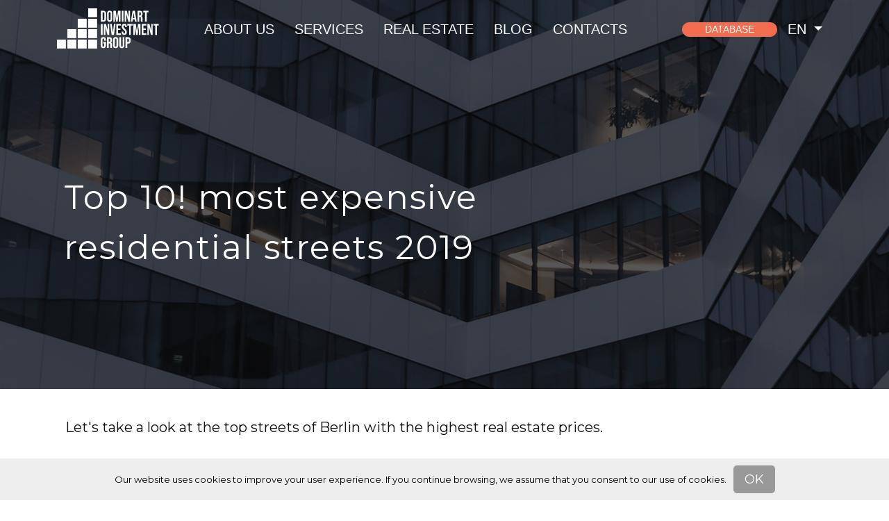

--- FILE ---
content_type: text/html; charset=UTF-8
request_url: https://dominartinvest.com/en/page/most-expensive-streets-berlin
body_size: 7786
content:
<!DOCTYPE html>
<html lang="en">
<head>
    <meta charset="UTF-8">
<title>Most expensive residential streets in 2019 in Berlin - dominartinvest.com</title>
<meta name="description" content="Rating of streets with the most expensive real estate in Berlin">
<meta name="keywords" content="Top 10 most expensive streets of Berlin, the most expensive streets of Berlin, top streets of Berlin, rating of Berlin streets, rating, Berlin">
<meta name="viewport" content="width=device-width, initial-scale=1, maximum-scale=1, user-scalable=no">
<meta name="csrf_token" content="1GJjnLuBDq5Tb8fxIGojl9rI9hzGfFFyRrCVQhMG">
<meta name="p:domain_verify" content="4a944e3f0b732ca26b2b95d41339fa93">
<meta name="facebook-domain-verification" content="2ie4rqwxyj0lffpx9ifhkk230mddu2">
<meta name="msvalidate.01" content="BF258EB3B9E4DAE67CC562CF529E008C">
<meta name="google-site-verification" content="bOKIbZdhd3uqorvzxy8bsfI5oKi6BQHHLMto_zq48vw">
<meta name="yandex-verification" content="68c745c221da1b39">
<script async src="https://www.googletagmanager.com/gtag/js?id=UA-127692905-1"></script>
<script>
    window.dataLayer = window.dataLayer || [];
    function gtag(){dataLayer.push(arguments);}
    gtag('js', new Date());
    gtag('config', 'UA-127692905-1');
</script>
<meta property="og:type" content="website">
<meta property="og:title" content="Most expensive residential streets in 2019 in Berlin">
<meta property="og:description" content="Rating of streets with the most expensive real estate in Berlin">
<meta property="og:url" content="https://dominartinvest.com/en/page/most-expensive-streets-berlin">
<meta property="og:image" content="https://dominartinvest.com/storage/page/524/image/dreamstime_m_106508555.jpg">
		<link rel="alternate" hreflang="en" href="https://dominartinvest.com/en/page/most-expensive-streets-berlin" />
	<link rel="canonical" href="https://dominartinvest.com/en/page/most-expensive-streets-berlin">
    <link rel="preconnect" href="https://fonts.gstatic.com">
    <link href="https://fonts.googleapis.com/css2?family=Montserrat:wght@400;500&family=David+Libre&family=Zen+Dots&display=swap" rel="stylesheet">
    <link href="https://dominartinvest.com/assets/bre3/css/styles.css?v=1748167811" rel="stylesheet">
    <link href="https://dominartinvest.com/assets/bre3/images/icons/favicon.png" rel="shortcut icon" type="image/png"/>
</head>
<body class="section-page">
<main id="app">
    <header>
    <nav class="navbar navbar-expand-lg navbar-light fixed-top">
        <div class="container">
            <a class="navbar-brand" href="https://dominartinvest.com/en"></a>
            <button class="navbar-toggler collapsed" type="button" data-bs-toggle="collapse" data-bs-target="#main-menu" aria-controls="navbarSupportedContent" aria-expanded="false" aria-label="Toggle navigation">
                <span class="navbar-toggler-icon"></span>
            </button>
            <div class="collapse navbar-collapse" id="main-menu">
                <ul class="navbar-nav me-auto">
<li class="nav-item dropdown">
                  <a href="https://dominartinvest.com/en/page/about-us" id="73897491ed9af1952d11aef343c88fc9" class="nav-link dropdown-toggle" data-bs-toggle="dropdown" aria-expanded="false">
                     About us
                  </a>
                  <ul class="dropdown-menu">
                    <li class="nav-item "><a href="https://dominartinvest.com/en/page/about-us#our-team" class="nav-link"  id="756671d42c062e40de1919edde4ba264"> Our team</a></li>
<li class="nav-item "><a href="https://dominartinvest.com/en/page/about-us#history-and-philosophy" class="nav-link"  id="ebf6b209cb62f3ee073f4ba701b01ac6"> History and philosophy</a></li>
<li class="nav-item "><a href="https://dominartinvest.com/en/page/about-us#cooperation" class="nav-link"  id="0a2331479c017f6c80bbdd24db37a92f"> Partner with us</a></li>
<li class="nav-item "><a href="https://dominartinvest.com/en/page/about-us#company-profile" class="nav-link"  id="607961f3dde8d4fe64beb4411fce4721"> Purchase profile</a></li>
<li class="nav-item "><a href="https://dominartinvest.com/en/page/about-us#our-projects" class="nav-link"  id="01fedf4dc613e76d76cfd7542bab48a4"> Our projects</a></li>

                  </ul>
                </li>
<li class="nav-item dropdown">
                  <a href="#services" id="b23b82ad8cf9464977b95db59c9c73a9" class="nav-link dropdown-toggle" data-bs-toggle="dropdown" aria-expanded="false">
                     Services
                  </a>
                  <ul class="dropdown-menu">
                    <li class="nav-item "><a href="https://dominartinvest.com/en/page/real-estate-management-germany" class="nav-link"  id="e80b87a64f2f6e7f66400c3d2a5f197a"> Property management</a></li>
<li class="nav-item "><a href="https://dominartinvest.com/en/page/Business-consulting-Germany" class="nav-link"  id="fba7ac69e061c76a93100b58f7c47ba0"> Business Consulting</a></li>
<li class="nav-item "><a href="https://dominartinvest.com/en/page/development-projects-germany" class="nav-link"  id="8d840b21e9ef2603db981800474150f4"> Development</a></li>

                  </ul>
                </li>
<li class="nav-item dropdown">
                  <a href="#real-estate" id="bbee74c5c38e83835f1b68145f09c8e8" class="nav-link dropdown-toggle" data-bs-toggle="dropdown" aria-expanded="false">
                     Real estate
                  </a>
                  <ul class="dropdown-menu">
                    <li class="nav-item "><a href="https://dominartinvest.com/en/page/Property-sale-Germany" class="nav-link"  id="e90a4d7c5135da2ebfeafdb6dd0bd70a"> Property in Germany</a></li>
<li class="nav-item "><a href="https://dominartinvest.com/en/page/Chinese-investors-German-companies" class="nav-link"  id="6949d6beda46a2da2d1a71c566a87629"> Investors</a></li>
<li class="nav-item "><a href="https://dominartinvest.com/en/page/Sell-real-estate-Germany" class="nav-link"  id="14c48975e9ab3acb40c6fcfa6f329670"> For sale</a></li>
<li class="nav-item "><a href="https://dominartinvest.com/en/page/buy" class="nav-link"  id="1bae26a3381fb69700d5148472e57435"> For purchase</a></li>

                  </ul>
                </li>
<li class="nav-item "><a href="https://dominartinvest.com/category/press-center" class="nav-link"  id="49616d6e82f118667af2d9e024eb5453"> Blog</a></li>
<li class="nav-item "><a href="https://dominartinvest.com/en/page/Information-contact" class="nav-link"  id="a28969f20aab68601b68b86c1ca20748"> Contacts</a></li>
</ul>
                
                <ul class="navbar-nav ms-auto second">
                                        <li class="nav-item d-flex align-items-center">
                        <a class="btn btn-warning btn-sm" href="https://dominartinvest.com/en/searching?redirect_to=https://dominartinvest.com/en/page/most-expensive-streets-berlin">
                            Database
                        </a>
                    </li>
                    <li class="nav-item dropdown">
                        <a class="nav-link dropdown-toggle" href="#" id="navbarDropdown2" role="button" data-bs-toggle="dropdown" aria-expanded="false">
    en
</a>
<ul class="dropdown-menu" aria-labelledby="navbarDropdown2">
            <li>
                            <a href="https://dominartinvest.com/de/page/teuersten-strassen-berlin" class="dropdown-item">de</a>
                    </li>
            <li>
                            <a href="https://dominartinvest.com/en/page/most-expensive-streets-berlin" class="dropdown-item">en</a>
                    </li>
            <li>
                            <a href="https://dominartinvest.com/ru/page/dorogie-ulitsy-berlina" class="dropdown-item">ru</a>
                    </li>
            <li>
                            <a href="https://dominartinvest.com/ua/page/naidorozhchih-vulitz-berlina" class="dropdown-item">ua</a>
                    </li>
            <li>
                            <a href="https://dominartinvest.com/zh/page/bolinzuiguijuzhuqu" class="dropdown-item">中文</a>
                    </li>
    </ul>

                    </li>
                </ul>
            </div>
        </div>
    </nav>
</header>

    <div class="photo-bg" >
            <div class="photo-title">
            <div class="container">
                <div class="row">
                    <div class="col-lg-11 offset-lg-1">
                        <h1>Top 10! most expensive residential streets 2019</h1>
                    </div>
                </div>
            </div>
        </div>
    </div>

<section class="page mb-5">
	<div class="container">
		

		<article>
			<div class="container">
				<p>Let's take a look at the top streets of Berlin with the highest real estate prices.<br><br>You can pay up to € 30,000 per square meter for living space on such streets.<br><br><strong>Paris square</strong>&nbsp;<strong>~ 10.300 € / m²</strong>&nbsp;<br><br>Basically, the Paris "Platz" is known for the Brandenburg Gate, the landmark of Berlin, but many newly built or renovated buildings adorn the famous square. Numerous banks and embassies have found their home at one of the best addresses in the city.<br><br>&nbsp;&nbsp;<strong><br>Gendarmenmarkt</strong><strong>&nbsp;~ more than 10 000 € / m²</strong><br><br>Gendarmenmarkt is one of the most beautiful places in Berlin. The German Cathedral, the French Cathedral and the Concert Hall, the Friedrich Schiller Monument and many other sights make this area extremely popular among tourists and city residents. Previously, this place was called “Gens d'armes”, which means “people with weapons”, since the square was used in the middle of the 18th century by the cuirassier regiment of guards and stables.<br><br><strong><br>Schiffbauerdamm&nbsp;~ 9,000 € / m²</strong><br><br>This historic mile definitely deserves attention. The wrought iron decorations on Weidendamm Bridge, the unique location of the buildings, and the theater associated with the name of Bertolt Brecht make this place truly vibrant and culturally flourishing.<br><br><br><strong>Klopstockstraße</strong>&nbsp;<strong>~ 8.700 € / m²</strong><br><br>This famous street is located directly in the Tiergarten - in the “lungs” of Berlin, the city’s largest park. Here one can be surprised to find the serenity of nature a stone’s throw away from the bustle of the city. If you live in Klopstockstraße, then you really have the opportunity to quickly choose between a trip to the center or a rest in a beautiful park.<br><br><br><strong>Potsdamer Pla</strong><strong>tz&nbsp;~ 8.500 € / m²</strong><br><br>Potsdamer Platz is modern and stylish. This beautiful area is distinguished by its skyscrapers - and there are not so many of them in Berlin. Sony Center and the annual Berlinale make this area truly technological and mediatized.<br><br><br><br><br><strong>Kurfürstendam</strong><strong>m&nbsp;~ 8.500 € / m²<br></strong><span style="color: rgb(0, 0, 0);"><br>"Ku-damm" is considered one of the most beautiful and fashionable streets in Germany. Here lined up boutiques of expensive premium brands. Anyone who has a successful trading business and has found a place at Kurfürstendamm, receives a huge symbolic capital, but at the same time is forced to meet the highest expectations and requirements in his address.</span><br><br><br><br><strong>Auguststraße</strong><strong>&nbsp;~ 8.000 € / m²</strong><br><br>This street has become one of the most exciting, prestigious and beautiful art centers in Berlin. This place can be called the land of abundance for those who are interested in art, art historians or the artists themselves, because there are numerous galleries and art exhibitions in a small space, which is why this place impresses with its diversity.<br><br><br><strong>Kollwitzplatz</strong><strong>&nbsp;~ 8.000 € / m²</strong><br><br>One of the most beautiful places in the center of Prenzlauer Berg is Kollwitzplatz. Here is the famous water tower and one of the oldest synagogues in Berlin. What used to be a magnet for many artists and intellectuals has now also become a place for creativity and life, business and social life.<br><br><br><strong>Savignyplatz</strong><strong>&nbsp;~ 7 700 € / m²</strong><br><br>The residential area to the north of Kurfürsterdam is a dream for those who want the most comfortable life and are ready to exchange everything for the sake of a developed infrastructure, a well-equipped and conveniently located dwelling. However, it is not necessary to sacrifice anything (other than money) - from Savignyplatz close to the center of Berlin.<br><br><br><strong><br>Viktoria-Luise-Platz&nbsp;</strong><strong>~ 7.500 € / m²</strong><br><br>Victoria-Louise Platz is one of the most beautiful and sought-after residential areas of Schöneberg, and for good reason. Located within walking distance of the famous KaDeWe, the square is decorated with a beautiful fountain. Not only the offices of large companies and local industries, but also cozy restaurants, bars and trattorias gather around the square, which is good news for the modern Berliner.<br><br>Dominart Invest has been engaged in real estate in Germany and neighboring countries for more than 10 years. During this period, we have earned a business reputation and established contacts both with investors and developers, and with clients from the CIS countries, Europe and China.<br><br>If you have questions about apartments, houses and commercial real estate in Berlin or other German cities, just drop us a <strong>chat</strong>, or send an email to <strong>kontakt@dominartinvest.com</strong>.<strong></strong></p>

				<div class="row">
									</div>
			</div>
		</article>

		<div>
			<div class="pb-4">
									<div class="children">
											</div>
							</div>
		</div>
	</div>
</section>
<div class="container">
	<div class="row">
				<div class="col-xl-4 col-lg-4 col-md-6">
			<div class="card mb-3">
				<div class="card-img-top">
					<figure>
						<img src="https://dominartinvest.com/storage/thumbnail/7/d/7d52834feee80bf60938fbbf8cc9346d.webp" title="Buy an Apartment in Germany with Tokens | Legal Insights &amp; Alternatives" alt="Buy an Apartment in Germany with Tokens | Legal Insights &amp; Alternatives">
					</figure>
				</div>
				<div class="card-body">
					<span>1 week ago</span>
					<h4><a href="https://dominartinvest.com/en/page/apartment-germany-buy-tokens" class="stretched-link">Buy an Apartment in Germany with Tokens | Legal Insights &amp; Alternatives</a></h4>
					<p>Can you buy an apartment in Germany with tokens?&nbsp;</p>
				</div>
			</div>
		</div>
				<div class="col-xl-4 col-lg-4 col-md-6">
			<div class="card mb-3">
				<div class="card-img-top">
					<figure>
						<img src="https://dominartinvest.com/storage/thumbnail/6/9/69489866bb916011e07ac0a9689ec370.webp" title="Hotel Units for Sale at Lake Constance" alt="Hotel Units for Sale at Lake Constance">
					</figure>
				</div>
				<div class="card-body">
					<span>2 weeks ago</span>
					<h4><a href="https://dominartinvest.com/en/page/Hotel-Units-Sale-Constance-Germany" class="stretched-link">Hotel Units for Sale at Lake Constance</a></h4>
					
<p>Buy a hotel unit and earn income – yes, it’s possible.<br>Konstanz, Lake Constance: from €172,000, rental through a professional operator for 20 years, financing possible from €40,000. I explain all details in the article.</p>
<p></p>
				</div>
			</div>
		</div>
				<div class="col-xl-4 col-lg-4 col-md-6">
			<div class="card mb-3">
				<div class="card-img-top">
					<figure>
						<img src="https://dominartinvest.com/storage/thumbnail/2/d/2db5a811bd6aa6bb6215d7a1fd67108f.webp" title="How to Buy a Hotel Room in Germany and Earn Stable Income" alt="How to Buy a Hotel Room in Germany and Earn Stable Income">
					</figure>
				</div>
				<div class="card-body">
					<span>2 weeks ago</span>
					<h4><a href="https://dominartinvest.com/en/page/How-Buy-Hotel-Room-Germany" class="stretched-link">How to Buy a Hotel Room in Germany and Earn Stable Income</a></h4>
					<p><strong></strong></p>
<p><strong><strong>A modern hotel project at Lake Constance: hotel units in individual ownership, managed by an international operator, with stable income based on a long-term lease agreement.</strong></strong></p>
<p></p>
				</div>
			</div>
		</div>
				<div class="col-xl-4 col-lg-4 col-md-6">
			<div class="card mb-3">
				<div class="card-img-top">
					<figure>
						<img src="https://dominartinvest.com/storage/thumbnail/e/d/edf8a4649c7a256f7b0ca5332cb682e0.webp" title="Affordable Apartments in Baden Wurttemberg for Investment" alt="Affordable Apartments in Baden Wurttemberg for Investment">
					</figure>
				</div>
				<div class="card-body">
					<span>2 weeks ago</span>
					<h4><a href="https://dominartinvest.com/en/page/Affordable-Apartments-Baden-Wurttemberg-Investment" class="stretched-link">Affordable Apartments in Baden Wurttemberg for Investment</a></h4>
					<p>A hotel unit in a new project at Lake Constance — owned by you, with a 20-year lease agreement and fixed returns. What this model is and why investors choose it — read inside.</p>
				</div>
			</div>
		</div>
				<div class="col-xl-4 col-lg-4 col-md-6">
			<div class="card mb-3">
				<div class="card-img-top">
					<figure>
						<img src="https://dominartinvest.com/storage/thumbnail/e/2/e2112af81ea0e43f9e9912c8f5ff0074.webp" title="Risks When Buying a Hotel in Germany" alt="Risks When Buying a Hotel in Germany">
					</figure>
				</div>
				<div class="card-body">
					<span>1 month ago</span>
					<h4><a href="https://dominartinvest.com/en/page/Risks-When-Buying-Hotel-Germany" class="stretched-link">Risks When Buying a Hotel in Germany</a></h4>
					<p>The 5 Most Dangerous Risks When Buying a Hotel in Germany, Austria or Switzerland — and How to Avoid Them</p>
				</div>
			</div>
		</div>
				<div class="col-xl-4 col-lg-4 col-md-6">
			<div class="card mb-3">
				<div class="card-img-top">
					<figure>
						<img src="https://dominartinvest.com/storage/thumbnail/5/4/54a559a5b6c41378a32e0200529ddd51.webp" title="Hotel Portfolio 2026  in Europe for sale" alt="Hotel Portfolio 2026  in Europe for sale">
					</figure>
				</div>
				<div class="card-body">
					<span>1 month ago</span>
					<h4><a href="https://dominartinvest.com/en/page/Hotel-Portfolio-Europe-sale" class="stretched-link">Hotel Portfolio 2026  in Europe for sale</a></h4>
					<p>Current selection of hotels for sale</p>
				</div>
			</div>
		</div>
			</div>
	<p>&nbsp;</p>
	<div class="load-more-button text-center mb-5">
		<a href="https://dominartinvest.com/en/category/news" class="btn btn-dark">View all</a>
	</div>
</div>

    <footer>
    <div class="container">
        <div class="row">
            <div class="col-lg-9 col-md-7">
                <ul class="navbar-nav">
<li class="nav-item "><a href="https://dominartinvest.com/en" class="nav-link"  id="81321c423b0a227772a6fdc766c93e44"> Home</a></li>
<li class="nav-item "><a href="https://dominartinvest.com/en/page/about-us" class="nav-link"  id="2178907f3fcf87f05ec2746f22df69e4"> About the company</a></li>
<li class="nav-item "><a href="https://dominartinvest.com/en/page/real-estate-berlin" class="nav-link"  id="347ad34bf43064fc5348e5a38451b837"> Real estate in Berlin</a></li>
<li class="nav-item "><a href="https://dominartinvest.com/en/page/our-services" class="nav-link"  id="92b437c6890120172c87c176f7f865ee"> Our services</a></li>
<li class="nav-item "><a href="https://dominartinvest.com/en/page/Property-sale-Germany" class="nav-link"  id="a8e4a05ea4211422c02335936f9a9c95"> Discreet Sales</a></li>
<li class="nav-item "><a href="https://dominartinvest.com/category/press-center" class="nav-link"  id="dc657b9f1c7ceb068c38f1534c35104d"> Blog</a></li>
<li class="nav-item "><a href="https://dominartinvest.com/en/page/New-building-projects-Berlin" class="nav-link"  id="6da0be6c791c662a93a4e0859fae0e70"> New buildings</a></li>
<li class="nav-item "><a href="https://dominartinvest.com/en/page/Multifamily-house-germany-sale" class="nav-link"  id="35d2ba65740d65b6fd45c8c1f98c0213"> Аpartment buildings</a></li>
<li class="nav-item "><a href="https://dominartinvest.com/en/page/Hotel-for-sale-Germany" class="nav-link"  id="e597caba40a335530f8b4e687ca2629f"> Hotels in Germany</a></li>
<li class="nav-item "><a href="https://dominartinvest.com/en/page/commercial-property-germany" class="nav-link"  id="f8f1ff81c5f75a121f12e5a400a882e1"> Commercial real estate</a></li>
</ul>
<cookie-notificator text="Our website uses cookies to improve your user experience. If you continue browsing, we assume that you consent to our use of cookies. " box-background="#eee" text-color="#000" button-background-color="#999" button-text-color="#fff"></>cookie-notificator>                
            </div>
            <div class="col-lg-3 col-md-5">
                <div class="d-flex flex-column align-items-end">
                    <div class="footer-logo">
                        <img src="https://dominartinvest.com/assets/bre3/images/logo.svg" height="60" alt="">
                    </div>
                    <div>
                        <strong><a href="https://www.dominartinvest.com">www.dominartinvest.com</a></strong>
                        <address>10707 Berlin, Xantener Str. 2</address>
                        <a href="tel:+493051641763">Тel.:+49 (30) 516 417 63</a>
                    </div>
                </div>
            </div>
        </div>

        <hr>

        <div class="row">
            <div class="col-sm-5">
                <social-icons></social-icons>
            </div>
            <div class="col-sm-7">
                <div class="copyrights">
                    <span>Dominart Real Estate GmbH © 2026</span>
                </div>
            </div>
        </div>
    </div>
</footer>
</main>
<script src="https://dominartinvest.com/assets/bre3/js/app.js?v=1748168565"></script>
<!-- Google tag (gtag.js) -->
<script async src="https://www.googletagmanager.com/gtag/js?id=G-2ZTZKY339T"></script>
<script>
  window.dataLayer = window.dataLayer || [];
  function gtag(){dataLayer.push(arguments);}
  gtag('js', new Date());
  gtag('config', 'G-2ZTZKY339T');
</script>

<!-- Google Tag Manager (noscript) -->
<noscript><iframe src="https://www.googletagmanager.com/ns.html?id=GTM-MDMM2XZR"
height="0" width="0" style="display:none;visibility:hidden"></iframe></noscript>
<!-- End Google Tag Manager (noscript) -->

<!-- Google Tag Manager -->
<script>(function(w,d,s,l,i){w[l]=w[l]||[];w[l].push({'gtm.start':
new Date().getTime(),event:'gtm.js'});var f=d.getElementsByTagName(s)[0],
j=d.createElement(s),dl=l!='dataLayer'?'&l='+l:'';j.async=true;j.src=
'https://www.googletagmanager.com/gtm.js?id='+i+dl;f.parentNode.insertBefore(j,f);
})(window,document,'script','dataLayer','GTM-NWT2XXH');</script>
<!-- End Google Tag Manager -->

<!-- BEGIN JIVOSITE CODE {literal} -->
<script type='text/javascript'>
(function(){ var widget_id = 'I7XaEbP4tu';var d=document;var w=window;function l(){
  var s = document.createElement('script'); s.type = 'text/javascript'; s.async = true;
  s.src = '//code.jivosite.com/script/widget/'+widget_id
    ; var ss = document.getElementsByTagName('script')[0]; ss.parentNode.insertBefore(s, ss);}
  if(d.readyState=='complete'){l();}else{if(w.attachEvent){w.attachEvent('onload',l);}
  else{w.addEventListener('load',l,false);}}})();
</script>
<!-- {/literal} END JIVOSITE CODE -->

<!-- Yandex.Metrika counter --> <script type="text/javascript" > (function(m,e,t,r,i,k,a){m[i]=m[i]||function(){(m[i].a=m[i].a||[]).push(arguments)}; m[i].l=1*new Date(); for (var j = 0; j < document.scripts.length; j++) {if (document.scripts[j].src === r) { return; }} k=e.createElement(t),a=e.getElementsByTagName(t)[0],k.async=1,k.src=r,a.parentNode.insertBefore(k,a)}) (window, document, "script", "https://mc.yandex.ru/metrika/tag.js", "ym"); ym(52070595, "init", { clickmap:true, trackLinks:true, accurateTrackBounce:true, webvisor:true }); </script> <noscript><div><img src="https://mc.yandex.ru/watch/52070595" style="position:absolute; left:-9999px;" alt="" /></div></noscript> <!-- /Yandex.Metrika counter -->

<meta name="msvalidate.01" content="BF258EB3B9E4DAE67CC562CF529E008C" />
<meta name="msvalidate.01" content="7691CC57E8E504DE23D90AADAEC5B744" />

</body>
</html>


--- FILE ---
content_type: application/javascript
request_url: https://dominartinvest.com/assets/bre3/js/app.js?v=1748168565
body_size: 206934
content:
/*! For license information please see app.js.LICENSE.txt */
(()=>{var e,t={34:(e,t,n)=>{"use strict";var r=n(4901);e.exports=function(e){return"object"==typeof e?null!==e:r(e)}},283:(e,t,n)=>{"use strict";var r=n(9504),i=n(9039),o=n(4901),s=n(9297),a=n(3724),l=n(350).CONFIGURABLE,c=n(3706),u=n(1181),d=u.enforce,f=u.get,p=String,h=Object.defineProperty,m=r("".slice),v=r("".replace),g=r([].join),b=a&&!i((function(){return 8!==h((function(){}),"length",{value:8}).length})),y=String(String).split("String"),x=e.exports=function(e,t,n){"Symbol("===m(p(t),0,7)&&(t="["+v(p(t),/^Symbol\(([^)]*)\).*$/,"$1")+"]"),n&&n.getter&&(t="get "+t),n&&n.setter&&(t="set "+t),(!s(e,"name")||l&&e.name!==t)&&(a?h(e,"name",{value:t,configurable:!0}):e.name=t),b&&n&&s(n,"arity")&&e.length!==n.arity&&h(e,"length",{value:n.arity});try{n&&s(n,"constructor")&&n.constructor?a&&h(e,"prototype",{writable:!1}):e.prototype&&(e.prototype=void 0)}catch(e){}var r=d(e);return s(r,"source")||(r.source=g(y,"string"==typeof t?t:"")),e};Function.prototype.toString=x((function(){return o(this)&&f(this).source||c(this)}),"toString")},350:(e,t,n)=>{"use strict";var r=n(3724),i=n(9297),o=Function.prototype,s=r&&Object.getOwnPropertyDescriptor,a=i(o,"name"),l=a&&"something"===function(){}.name,c=a&&(!r||r&&s(o,"name").configurable);e.exports={EXISTS:a,PROPER:l,CONFIGURABLE:c}},397:(e,t,n)=>{"use strict";var r=n(7751);e.exports=r("document","documentElement")},421:e=>{"use strict";e.exports={}},454:(e,t,n)=>{"use strict";n.r(t),n.d(t,{Alert:()=>Et,Button:()=>Tt,Carousel:()=>dn,Collapse:()=>kn,Dropdown:()=>Xn,Modal:()=>Nr,Offcanvas:()=>Kr,Popover:()=>xi,ScrollSpy:()=>Ni,Tab:()=>eo,Toast:()=>vo,Tooltip:()=>mi});var r={};n.r(r),n.d(r,{afterMain:()=>S,afterRead:()=>x,afterWrite:()=>$,applyStyles:()=>P,arrow:()=>Q,auto:()=>l,basePlacements:()=>c,beforeMain:()=>w,beforeRead:()=>b,beforeWrite:()=>A,bottom:()=>o,clippingParents:()=>f,computeStyles:()=>re,createPopper:()=>Pe,createPopperBase:()=>je,createPopperLite:()=>Ie,detectOverflow:()=>ye,end:()=>d,eventListeners:()=>oe,flip:()=>xe,hide:()=>Se,left:()=>a,main:()=>_,modifierPhases:()=>C,offset:()=>Ae,placements:()=>g,popper:()=>h,popperGenerator:()=>Ne,popperOffsets:()=>ke,preventOverflow:()=>$e,read:()=>y,reference:()=>m,right:()=>s,start:()=>u,top:()=>i,variationPlacements:()=>v,viewport:()=>p,write:()=>k});var i="top",o="bottom",s="right",a="left",l="auto",c=[i,o,s,a],u="start",d="end",f="clippingParents",p="viewport",h="popper",m="reference",v=c.reduce((function(e,t){return e.concat([t+"-"+u,t+"-"+d])}),[]),g=[].concat(c,[l]).reduce((function(e,t){return e.concat([t,t+"-"+u,t+"-"+d])}),[]),b="beforeRead",y="read",x="afterRead",w="beforeMain",_="main",S="afterMain",A="beforeWrite",k="write",$="afterWrite",C=[b,y,x,w,_,S,A,k,$];function E(e){return e?(e.nodeName||"").toLowerCase():null}function O(e){if(null==e)return window;if("[object Window]"!==e.toString()){var t=e.ownerDocument;return t&&t.defaultView||window}return e}function T(e){return e instanceof O(e).Element||e instanceof Element}function N(e){return e instanceof O(e).HTMLElement||e instanceof HTMLElement}function j(e){return"undefined"!=typeof ShadowRoot&&(e instanceof O(e).ShadowRoot||e instanceof ShadowRoot)}const P={name:"applyStyles",enabled:!0,phase:"write",fn:function(e){var t=e.state;Object.keys(t.elements).forEach((function(e){var n=t.styles[e]||{},r=t.attributes[e]||{},i=t.elements[e];N(i)&&E(i)&&(Object.assign(i.style,n),Object.keys(r).forEach((function(e){var t=r[e];!1===t?i.removeAttribute(e):i.setAttribute(e,!0===t?"":t)})))}))},effect:function(e){var t=e.state,n={popper:{position:t.options.strategy,left:"0",top:"0",margin:"0"},arrow:{position:"absolute"},reference:{}};return Object.assign(t.elements.popper.style,n.popper),t.styles=n,t.elements.arrow&&Object.assign(t.elements.arrow.style,n.arrow),function(){Object.keys(t.elements).forEach((function(e){var r=t.elements[e],i=t.attributes[e]||{},o=Object.keys(t.styles.hasOwnProperty(e)?t.styles[e]:n[e]).reduce((function(e,t){return e[t]="",e}),{});N(r)&&E(r)&&(Object.assign(r.style,o),Object.keys(i).forEach((function(e){r.removeAttribute(e)})))}))}},requires:["computeStyles"]};function I(e){return e.split("-")[0]}var L=Math.max,M=Math.min,V=Math.round;function R(){var e=navigator.userAgentData;return null!=e&&e.brands&&Array.isArray(e.brands)?e.brands.map((function(e){return e.brand+"/"+e.version})).join(" "):navigator.userAgent}function B(){return!/^((?!chrome|android).)*safari/i.test(R())}function D(e,t,n){void 0===t&&(t=!1),void 0===n&&(n=!1);var r=e.getBoundingClientRect(),i=1,o=1;t&&N(e)&&(i=e.offsetWidth>0&&V(r.width)/e.offsetWidth||1,o=e.offsetHeight>0&&V(r.height)/e.offsetHeight||1);var s=(T(e)?O(e):window).visualViewport,a=!B()&&n,l=(r.left+(a&&s?s.offsetLeft:0))/i,c=(r.top+(a&&s?s.offsetTop:0))/o,u=r.width/i,d=r.height/o;return{width:u,height:d,top:c,right:l+u,bottom:c+d,left:l,x:l,y:c}}function F(e){var t=D(e),n=e.offsetWidth,r=e.offsetHeight;return Math.abs(t.width-n)<=1&&(n=t.width),Math.abs(t.height-r)<=1&&(r=t.height),{x:e.offsetLeft,y:e.offsetTop,width:n,height:r}}function z(e,t){var n=t.getRootNode&&t.getRootNode();if(e.contains(t))return!0;if(n&&j(n)){var r=t;do{if(r&&e.isSameNode(r))return!0;r=r.parentNode||r.host}while(r)}return!1}function q(e){return O(e).getComputedStyle(e)}function U(e){return["table","td","th"].indexOf(E(e))>=0}function H(e){return((T(e)?e.ownerDocument:e.document)||window.document).documentElement}function W(e){return"html"===E(e)?e:e.assignedSlot||e.parentNode||(j(e)?e.host:null)||H(e)}function G(e){return N(e)&&"fixed"!==q(e).position?e.offsetParent:null}function Y(e){for(var t=O(e),n=G(e);n&&U(n)&&"static"===q(n).position;)n=G(n);return n&&("html"===E(n)||"body"===E(n)&&"static"===q(n).position)?t:n||function(e){var t=/firefox/i.test(R());if(/Trident/i.test(R())&&N(e)&&"fixed"===q(e).position)return null;var n=W(e);for(j(n)&&(n=n.host);N(n)&&["html","body"].indexOf(E(n))<0;){var r=q(n);if("none"!==r.transform||"none"!==r.perspective||"paint"===r.contain||-1!==["transform","perspective"].indexOf(r.willChange)||t&&"filter"===r.willChange||t&&r.filter&&"none"!==r.filter)return n;n=n.parentNode}return null}(e)||t}function K(e){return["top","bottom"].indexOf(e)>=0?"x":"y"}function X(e,t,n){return L(e,M(t,n))}function Z(e){return Object.assign({},{top:0,right:0,bottom:0,left:0},e)}function J(e,t){return t.reduce((function(t,n){return t[n]=e,t}),{})}const Q={name:"arrow",enabled:!0,phase:"main",fn:function(e){var t,n=e.state,r=e.name,l=e.options,u=n.elements.arrow,d=n.modifiersData.popperOffsets,f=I(n.placement),p=K(f),h=[a,s].indexOf(f)>=0?"height":"width";if(u&&d){var m=function(e,t){return Z("number"!=typeof(e="function"==typeof e?e(Object.assign({},t.rects,{placement:t.placement})):e)?e:J(e,c))}(l.padding,n),v=F(u),g="y"===p?i:a,b="y"===p?o:s,y=n.rects.reference[h]+n.rects.reference[p]-d[p]-n.rects.popper[h],x=d[p]-n.rects.reference[p],w=Y(u),_=w?"y"===p?w.clientHeight||0:w.clientWidth||0:0,S=y/2-x/2,A=m[g],k=_-v[h]-m[b],$=_/2-v[h]/2+S,C=X(A,$,k),E=p;n.modifiersData[r]=((t={})[E]=C,t.centerOffset=C-$,t)}},effect:function(e){var t=e.state,n=e.options.element,r=void 0===n?"[data-popper-arrow]":n;null!=r&&("string"!=typeof r||(r=t.elements.popper.querySelector(r)))&&z(t.elements.popper,r)&&(t.elements.arrow=r)},requires:["popperOffsets"],requiresIfExists:["preventOverflow"]};function ee(e){return e.split("-")[1]}var te={top:"auto",right:"auto",bottom:"auto",left:"auto"};function ne(e){var t,n=e.popper,r=e.popperRect,l=e.placement,c=e.variation,u=e.offsets,f=e.position,p=e.gpuAcceleration,h=e.adaptive,m=e.roundOffsets,v=e.isFixed,g=u.x,b=void 0===g?0:g,y=u.y,x=void 0===y?0:y,w="function"==typeof m?m({x:b,y:x}):{x:b,y:x};b=w.x,x=w.y;var _=u.hasOwnProperty("x"),S=u.hasOwnProperty("y"),A=a,k=i,$=window;if(h){var C=Y(n),E="clientHeight",T="clientWidth";if(C===O(n)&&"static"!==q(C=H(n)).position&&"absolute"===f&&(E="scrollHeight",T="scrollWidth"),l===i||(l===a||l===s)&&c===d)k=o,x-=(v&&C===$&&$.visualViewport?$.visualViewport.height:C[E])-r.height,x*=p?1:-1;if(l===a||(l===i||l===o)&&c===d)A=s,b-=(v&&C===$&&$.visualViewport?$.visualViewport.width:C[T])-r.width,b*=p?1:-1}var N,j=Object.assign({position:f},h&&te),P=!0===m?function(e,t){var n=e.x,r=e.y,i=t.devicePixelRatio||1;return{x:V(n*i)/i||0,y:V(r*i)/i||0}}({x:b,y:x},O(n)):{x:b,y:x};return b=P.x,x=P.y,p?Object.assign({},j,((N={})[k]=S?"0":"",N[A]=_?"0":"",N.transform=($.devicePixelRatio||1)<=1?"translate("+b+"px, "+x+"px)":"translate3d("+b+"px, "+x+"px, 0)",N)):Object.assign({},j,((t={})[k]=S?x+"px":"",t[A]=_?b+"px":"",t.transform="",t))}const re={name:"computeStyles",enabled:!0,phase:"beforeWrite",fn:function(e){var t=e.state,n=e.options,r=n.gpuAcceleration,i=void 0===r||r,o=n.adaptive,s=void 0===o||o,a=n.roundOffsets,l=void 0===a||a,c={placement:I(t.placement),variation:ee(t.placement),popper:t.elements.popper,popperRect:t.rects.popper,gpuAcceleration:i,isFixed:"fixed"===t.options.strategy};null!=t.modifiersData.popperOffsets&&(t.styles.popper=Object.assign({},t.styles.popper,ne(Object.assign({},c,{offsets:t.modifiersData.popperOffsets,position:t.options.strategy,adaptive:s,roundOffsets:l})))),null!=t.modifiersData.arrow&&(t.styles.arrow=Object.assign({},t.styles.arrow,ne(Object.assign({},c,{offsets:t.modifiersData.arrow,position:"absolute",adaptive:!1,roundOffsets:l})))),t.attributes.popper=Object.assign({},t.attributes.popper,{"data-popper-placement":t.placement})},data:{}};var ie={passive:!0};const oe={name:"eventListeners",enabled:!0,phase:"write",fn:function(){},effect:function(e){var t=e.state,n=e.instance,r=e.options,i=r.scroll,o=void 0===i||i,s=r.resize,a=void 0===s||s,l=O(t.elements.popper),c=[].concat(t.scrollParents.reference,t.scrollParents.popper);return o&&c.forEach((function(e){e.addEventListener("scroll",n.update,ie)})),a&&l.addEventListener("resize",n.update,ie),function(){o&&c.forEach((function(e){e.removeEventListener("scroll",n.update,ie)})),a&&l.removeEventListener("resize",n.update,ie)}},data:{}};var se={left:"right",right:"left",bottom:"top",top:"bottom"};function ae(e){return e.replace(/left|right|bottom|top/g,(function(e){return se[e]}))}var le={start:"end",end:"start"};function ce(e){return e.replace(/start|end/g,(function(e){return le[e]}))}function ue(e){var t=O(e);return{scrollLeft:t.pageXOffset,scrollTop:t.pageYOffset}}function de(e){return D(H(e)).left+ue(e).scrollLeft}function fe(e){var t=q(e),n=t.overflow,r=t.overflowX,i=t.overflowY;return/auto|scroll|overlay|hidden/.test(n+i+r)}function pe(e){return["html","body","#document"].indexOf(E(e))>=0?e.ownerDocument.body:N(e)&&fe(e)?e:pe(W(e))}function he(e,t){var n;void 0===t&&(t=[]);var r=pe(e),i=r===(null==(n=e.ownerDocument)?void 0:n.body),o=O(r),s=i?[o].concat(o.visualViewport||[],fe(r)?r:[]):r,a=t.concat(s);return i?a:a.concat(he(W(s)))}function me(e){return Object.assign({},e,{left:e.x,top:e.y,right:e.x+e.width,bottom:e.y+e.height})}function ve(e,t,n){return t===p?me(function(e,t){var n=O(e),r=H(e),i=n.visualViewport,o=r.clientWidth,s=r.clientHeight,a=0,l=0;if(i){o=i.width,s=i.height;var c=B();(c||!c&&"fixed"===t)&&(a=i.offsetLeft,l=i.offsetTop)}return{width:o,height:s,x:a+de(e),y:l}}(e,n)):T(t)?function(e,t){var n=D(e,!1,"fixed"===t);return n.top=n.top+e.clientTop,n.left=n.left+e.clientLeft,n.bottom=n.top+e.clientHeight,n.right=n.left+e.clientWidth,n.width=e.clientWidth,n.height=e.clientHeight,n.x=n.left,n.y=n.top,n}(t,n):me(function(e){var t,n=H(e),r=ue(e),i=null==(t=e.ownerDocument)?void 0:t.body,o=L(n.scrollWidth,n.clientWidth,i?i.scrollWidth:0,i?i.clientWidth:0),s=L(n.scrollHeight,n.clientHeight,i?i.scrollHeight:0,i?i.clientHeight:0),a=-r.scrollLeft+de(e),l=-r.scrollTop;return"rtl"===q(i||n).direction&&(a+=L(n.clientWidth,i?i.clientWidth:0)-o),{width:o,height:s,x:a,y:l}}(H(e)))}function ge(e,t,n,r){var i="clippingParents"===t?function(e){var t=he(W(e)),n=["absolute","fixed"].indexOf(q(e).position)>=0&&N(e)?Y(e):e;return T(n)?t.filter((function(e){return T(e)&&z(e,n)&&"body"!==E(e)})):[]}(e):[].concat(t),o=[].concat(i,[n]),s=o[0],a=o.reduce((function(t,n){var i=ve(e,n,r);return t.top=L(i.top,t.top),t.right=M(i.right,t.right),t.bottom=M(i.bottom,t.bottom),t.left=L(i.left,t.left),t}),ve(e,s,r));return a.width=a.right-a.left,a.height=a.bottom-a.top,a.x=a.left,a.y=a.top,a}function be(e){var t,n=e.reference,r=e.element,l=e.placement,c=l?I(l):null,f=l?ee(l):null,p=n.x+n.width/2-r.width/2,h=n.y+n.height/2-r.height/2;switch(c){case i:t={x:p,y:n.y-r.height};break;case o:t={x:p,y:n.y+n.height};break;case s:t={x:n.x+n.width,y:h};break;case a:t={x:n.x-r.width,y:h};break;default:t={x:n.x,y:n.y}}var m=c?K(c):null;if(null!=m){var v="y"===m?"height":"width";switch(f){case u:t[m]=t[m]-(n[v]/2-r[v]/2);break;case d:t[m]=t[m]+(n[v]/2-r[v]/2)}}return t}function ye(e,t){void 0===t&&(t={});var n=t,r=n.placement,a=void 0===r?e.placement:r,l=n.strategy,u=void 0===l?e.strategy:l,d=n.boundary,v=void 0===d?f:d,g=n.rootBoundary,b=void 0===g?p:g,y=n.elementContext,x=void 0===y?h:y,w=n.altBoundary,_=void 0!==w&&w,S=n.padding,A=void 0===S?0:S,k=Z("number"!=typeof A?A:J(A,c)),$=x===h?m:h,C=e.rects.popper,E=e.elements[_?$:x],O=ge(T(E)?E:E.contextElement||H(e.elements.popper),v,b,u),N=D(e.elements.reference),j=be({reference:N,element:C,strategy:"absolute",placement:a}),P=me(Object.assign({},C,j)),I=x===h?P:N,L={top:O.top-I.top+k.top,bottom:I.bottom-O.bottom+k.bottom,left:O.left-I.left+k.left,right:I.right-O.right+k.right},M=e.modifiersData.offset;if(x===h&&M){var V=M[a];Object.keys(L).forEach((function(e){var t=[s,o].indexOf(e)>=0?1:-1,n=[i,o].indexOf(e)>=0?"y":"x";L[e]+=V[n]*t}))}return L}const xe={name:"flip",enabled:!0,phase:"main",fn:function(e){var t=e.state,n=e.options,r=e.name;if(!t.modifiersData[r]._skip){for(var d=n.mainAxis,f=void 0===d||d,p=n.altAxis,h=void 0===p||p,m=n.fallbackPlacements,b=n.padding,y=n.boundary,x=n.rootBoundary,w=n.altBoundary,_=n.flipVariations,S=void 0===_||_,A=n.allowedAutoPlacements,k=t.options.placement,$=I(k),C=m||($===k||!S?[ae(k)]:function(e){if(I(e)===l)return[];var t=ae(e);return[ce(e),t,ce(t)]}(k)),E=[k].concat(C).reduce((function(e,n){return e.concat(I(n)===l?function(e,t){void 0===t&&(t={});var n=t,r=n.placement,i=n.boundary,o=n.rootBoundary,s=n.padding,a=n.flipVariations,l=n.allowedAutoPlacements,u=void 0===l?g:l,d=ee(r),f=d?a?v:v.filter((function(e){return ee(e)===d})):c,p=f.filter((function(e){return u.indexOf(e)>=0}));0===p.length&&(p=f);var h=p.reduce((function(t,n){return t[n]=ye(e,{placement:n,boundary:i,rootBoundary:o,padding:s})[I(n)],t}),{});return Object.keys(h).sort((function(e,t){return h[e]-h[t]}))}(t,{placement:n,boundary:y,rootBoundary:x,padding:b,flipVariations:S,allowedAutoPlacements:A}):n)}),[]),O=t.rects.reference,T=t.rects.popper,N=new Map,j=!0,P=E[0],L=0;L<E.length;L++){var M=E[L],V=I(M),R=ee(M)===u,B=[i,o].indexOf(V)>=0,D=B?"width":"height",F=ye(t,{placement:M,boundary:y,rootBoundary:x,altBoundary:w,padding:b}),z=B?R?s:a:R?o:i;O[D]>T[D]&&(z=ae(z));var q=ae(z),U=[];if(f&&U.push(F[V]<=0),h&&U.push(F[z]<=0,F[q]<=0),U.every((function(e){return e}))){P=M,j=!1;break}N.set(M,U)}if(j)for(var H=function(e){var t=E.find((function(t){var n=N.get(t);if(n)return n.slice(0,e).every((function(e){return e}))}));if(t)return P=t,"break"},W=S?3:1;W>0;W--){if("break"===H(W))break}t.placement!==P&&(t.modifiersData[r]._skip=!0,t.placement=P,t.reset=!0)}},requiresIfExists:["offset"],data:{_skip:!1}};function we(e,t,n){return void 0===n&&(n={x:0,y:0}),{top:e.top-t.height-n.y,right:e.right-t.width+n.x,bottom:e.bottom-t.height+n.y,left:e.left-t.width-n.x}}function _e(e){return[i,s,o,a].some((function(t){return e[t]>=0}))}const Se={name:"hide",enabled:!0,phase:"main",requiresIfExists:["preventOverflow"],fn:function(e){var t=e.state,n=e.name,r=t.rects.reference,i=t.rects.popper,o=t.modifiersData.preventOverflow,s=ye(t,{elementContext:"reference"}),a=ye(t,{altBoundary:!0}),l=we(s,r),c=we(a,i,o),u=_e(l),d=_e(c);t.modifiersData[n]={referenceClippingOffsets:l,popperEscapeOffsets:c,isReferenceHidden:u,hasPopperEscaped:d},t.attributes.popper=Object.assign({},t.attributes.popper,{"data-popper-reference-hidden":u,"data-popper-escaped":d})}};const Ae={name:"offset",enabled:!0,phase:"main",requires:["popperOffsets"],fn:function(e){var t=e.state,n=e.options,r=e.name,o=n.offset,l=void 0===o?[0,0]:o,c=g.reduce((function(e,n){return e[n]=function(e,t,n){var r=I(e),o=[a,i].indexOf(r)>=0?-1:1,l="function"==typeof n?n(Object.assign({},t,{placement:e})):n,c=l[0],u=l[1];return c=c||0,u=(u||0)*o,[a,s].indexOf(r)>=0?{x:u,y:c}:{x:c,y:u}}(n,t.rects,l),e}),{}),u=c[t.placement],d=u.x,f=u.y;null!=t.modifiersData.popperOffsets&&(t.modifiersData.popperOffsets.x+=d,t.modifiersData.popperOffsets.y+=f),t.modifiersData[r]=c}};const ke={name:"popperOffsets",enabled:!0,phase:"read",fn:function(e){var t=e.state,n=e.name;t.modifiersData[n]=be({reference:t.rects.reference,element:t.rects.popper,strategy:"absolute",placement:t.placement})},data:{}};const $e={name:"preventOverflow",enabled:!0,phase:"main",fn:function(e){var t=e.state,n=e.options,r=e.name,l=n.mainAxis,c=void 0===l||l,d=n.altAxis,f=void 0!==d&&d,p=n.boundary,h=n.rootBoundary,m=n.altBoundary,v=n.padding,g=n.tether,b=void 0===g||g,y=n.tetherOffset,x=void 0===y?0:y,w=ye(t,{boundary:p,rootBoundary:h,padding:v,altBoundary:m}),_=I(t.placement),S=ee(t.placement),A=!S,k=K(_),$="x"===k?"y":"x",C=t.modifiersData.popperOffsets,E=t.rects.reference,O=t.rects.popper,T="function"==typeof x?x(Object.assign({},t.rects,{placement:t.placement})):x,N="number"==typeof T?{mainAxis:T,altAxis:T}:Object.assign({mainAxis:0,altAxis:0},T),j=t.modifiersData.offset?t.modifiersData.offset[t.placement]:null,P={x:0,y:0};if(C){if(c){var V,R="y"===k?i:a,B="y"===k?o:s,D="y"===k?"height":"width",z=C[k],q=z+w[R],U=z-w[B],H=b?-O[D]/2:0,W=S===u?E[D]:O[D],G=S===u?-O[D]:-E[D],Z=t.elements.arrow,J=b&&Z?F(Z):{width:0,height:0},Q=t.modifiersData["arrow#persistent"]?t.modifiersData["arrow#persistent"].padding:{top:0,right:0,bottom:0,left:0},te=Q[R],ne=Q[B],re=X(0,E[D],J[D]),ie=A?E[D]/2-H-re-te-N.mainAxis:W-re-te-N.mainAxis,oe=A?-E[D]/2+H+re+ne+N.mainAxis:G+re+ne+N.mainAxis,se=t.elements.arrow&&Y(t.elements.arrow),ae=se?"y"===k?se.clientTop||0:se.clientLeft||0:0,le=null!=(V=null==j?void 0:j[k])?V:0,ce=z+oe-le,ue=X(b?M(q,z+ie-le-ae):q,z,b?L(U,ce):U);C[k]=ue,P[k]=ue-z}if(f){var de,fe="x"===k?i:a,pe="x"===k?o:s,he=C[$],me="y"===$?"height":"width",ve=he+w[fe],ge=he-w[pe],be=-1!==[i,a].indexOf(_),xe=null!=(de=null==j?void 0:j[$])?de:0,we=be?ve:he-E[me]-O[me]-xe+N.altAxis,_e=be?he+E[me]+O[me]-xe-N.altAxis:ge,Se=b&&be?function(e,t,n){var r=X(e,t,n);return r>n?n:r}(we,he,_e):X(b?we:ve,he,b?_e:ge);C[$]=Se,P[$]=Se-he}t.modifiersData[r]=P}},requiresIfExists:["offset"]};function Ce(e,t,n){void 0===n&&(n=!1);var r,i,o=N(t),s=N(t)&&function(e){var t=e.getBoundingClientRect(),n=V(t.width)/e.offsetWidth||1,r=V(t.height)/e.offsetHeight||1;return 1!==n||1!==r}(t),a=H(t),l=D(e,s,n),c={scrollLeft:0,scrollTop:0},u={x:0,y:0};return(o||!o&&!n)&&(("body"!==E(t)||fe(a))&&(c=(r=t)!==O(r)&&N(r)?{scrollLeft:(i=r).scrollLeft,scrollTop:i.scrollTop}:ue(r)),N(t)?((u=D(t,!0)).x+=t.clientLeft,u.y+=t.clientTop):a&&(u.x=de(a))),{x:l.left+c.scrollLeft-u.x,y:l.top+c.scrollTop-u.y,width:l.width,height:l.height}}function Ee(e){var t=new Map,n=new Set,r=[];function i(e){n.add(e.name),[].concat(e.requires||[],e.requiresIfExists||[]).forEach((function(e){if(!n.has(e)){var r=t.get(e);r&&i(r)}})),r.push(e)}return e.forEach((function(e){t.set(e.name,e)})),e.forEach((function(e){n.has(e.name)||i(e)})),r}var Oe={placement:"bottom",modifiers:[],strategy:"absolute"};function Te(){for(var e=arguments.length,t=new Array(e),n=0;n<e;n++)t[n]=arguments[n];return!t.some((function(e){return!(e&&"function"==typeof e.getBoundingClientRect)}))}function Ne(e){void 0===e&&(e={});var t=e,n=t.defaultModifiers,r=void 0===n?[]:n,i=t.defaultOptions,o=void 0===i?Oe:i;return function(e,t,n){void 0===n&&(n=o);var i,s,a={placement:"bottom",orderedModifiers:[],options:Object.assign({},Oe,o),modifiersData:{},elements:{reference:e,popper:t},attributes:{},styles:{}},l=[],c=!1,u={state:a,setOptions:function(n){var i="function"==typeof n?n(a.options):n;d(),a.options=Object.assign({},o,a.options,i),a.scrollParents={reference:T(e)?he(e):e.contextElement?he(e.contextElement):[],popper:he(t)};var s,c,f=function(e){var t=Ee(e);return C.reduce((function(e,n){return e.concat(t.filter((function(e){return e.phase===n})))}),[])}((s=[].concat(r,a.options.modifiers),c=s.reduce((function(e,t){var n=e[t.name];return e[t.name]=n?Object.assign({},n,t,{options:Object.assign({},n.options,t.options),data:Object.assign({},n.data,t.data)}):t,e}),{}),Object.keys(c).map((function(e){return c[e]}))));return a.orderedModifiers=f.filter((function(e){return e.enabled})),a.orderedModifiers.forEach((function(e){var t=e.name,n=e.options,r=void 0===n?{}:n,i=e.effect;if("function"==typeof i){var o=i({state:a,name:t,instance:u,options:r}),s=function(){};l.push(o||s)}})),u.update()},forceUpdate:function(){if(!c){var e=a.elements,t=e.reference,n=e.popper;if(Te(t,n)){a.rects={reference:Ce(t,Y(n),"fixed"===a.options.strategy),popper:F(n)},a.reset=!1,a.placement=a.options.placement,a.orderedModifiers.forEach((function(e){return a.modifiersData[e.name]=Object.assign({},e.data)}));for(var r=0;r<a.orderedModifiers.length;r++)if(!0!==a.reset){var i=a.orderedModifiers[r],o=i.fn,s=i.options,l=void 0===s?{}:s,d=i.name;"function"==typeof o&&(a=o({state:a,options:l,name:d,instance:u})||a)}else a.reset=!1,r=-1}}},update:(i=function(){return new Promise((function(e){u.forceUpdate(),e(a)}))},function(){return s||(s=new Promise((function(e){Promise.resolve().then((function(){s=void 0,e(i())}))}))),s}),destroy:function(){d(),c=!0}};if(!Te(e,t))return u;function d(){l.forEach((function(e){return e()})),l=[]}return u.setOptions(n).then((function(e){!c&&n.onFirstUpdate&&n.onFirstUpdate(e)})),u}}var je=Ne(),Pe=Ne({defaultModifiers:[oe,ke,re,P,Ae,xe,$e,Q,Se]}),Ie=Ne({defaultModifiers:[oe,ke,re,P]});const Le=new Map,Me={set(e,t,n){Le.has(e)||Le.set(e,new Map);const r=Le.get(e);r.has(t)||0===r.size?r.set(t,n):console.error(`Bootstrap doesn't allow more than one instance per element. Bound instance: ${Array.from(r.keys())[0]}.`)},get:(e,t)=>Le.has(e)&&Le.get(e).get(t)||null,remove(e,t){if(!Le.has(e))return;const n=Le.get(e);n.delete(t),0===n.size&&Le.delete(e)}},Ve="transitionend",Re=e=>(e&&window.CSS&&window.CSS.escape&&(e=e.replace(/#([^\s"#']+)/g,((e,t)=>`#${CSS.escape(t)}`))),e),Be=e=>{e.dispatchEvent(new Event(Ve))},De=e=>!(!e||"object"!=typeof e)&&(void 0!==e.jquery&&(e=e[0]),void 0!==e.nodeType),Fe=e=>De(e)?e.jquery?e[0]:e:"string"==typeof e&&e.length>0?document.querySelector(Re(e)):null,ze=e=>{if(!De(e)||0===e.getClientRects().length)return!1;const t="visible"===getComputedStyle(e).getPropertyValue("visibility"),n=e.closest("details:not([open])");if(!n)return t;if(n!==e){const t=e.closest("summary");if(t&&t.parentNode!==n)return!1;if(null===t)return!1}return t},qe=e=>!e||e.nodeType!==Node.ELEMENT_NODE||(!!e.classList.contains("disabled")||(void 0!==e.disabled?e.disabled:e.hasAttribute("disabled")&&"false"!==e.getAttribute("disabled"))),Ue=e=>{if(!document.documentElement.attachShadow)return null;if("function"==typeof e.getRootNode){const t=e.getRootNode();return t instanceof ShadowRoot?t:null}return e instanceof ShadowRoot?e:e.parentNode?Ue(e.parentNode):null},He=()=>{},We=e=>{e.offsetHeight},Ge=()=>window.jQuery&&!document.body.hasAttribute("data-bs-no-jquery")?window.jQuery:null,Ye=[],Ke=()=>"rtl"===document.documentElement.dir,Xe=e=>{var t;t=()=>{const t=Ge();if(t){const n=e.NAME,r=t.fn[n];t.fn[n]=e.jQueryInterface,t.fn[n].Constructor=e,t.fn[n].noConflict=()=>(t.fn[n]=r,e.jQueryInterface)}},"loading"===document.readyState?(Ye.length||document.addEventListener("DOMContentLoaded",(()=>{for(const e of Ye)e()})),Ye.push(t)):t()},Ze=(e,t=[],n=e)=>"function"==typeof e?e.call(...t):n,Je=(e,t,n=!0)=>{if(!n)return void Ze(e);const r=(e=>{if(!e)return 0;let{transitionDuration:t,transitionDelay:n}=window.getComputedStyle(e);const r=Number.parseFloat(t),i=Number.parseFloat(n);return r||i?(t=t.split(",")[0],n=n.split(",")[0],1e3*(Number.parseFloat(t)+Number.parseFloat(n))):0})(t)+5;let i=!1;const o=({target:n})=>{n===t&&(i=!0,t.removeEventListener(Ve,o),Ze(e))};t.addEventListener(Ve,o),setTimeout((()=>{i||Be(t)}),r)},Qe=(e,t,n,r)=>{const i=e.length;let o=e.indexOf(t);return-1===o?!n&&r?e[i-1]:e[0]:(o+=n?1:-1,r&&(o=(o+i)%i),e[Math.max(0,Math.min(o,i-1))])},et=/[^.]*(?=\..*)\.|.*/,tt=/\..*/,nt=/::\d+$/,rt={};let it=1;const ot={mouseenter:"mouseover",mouseleave:"mouseout"},st=new Set(["click","dblclick","mouseup","mousedown","contextmenu","mousewheel","DOMMouseScroll","mouseover","mouseout","mousemove","selectstart","selectend","keydown","keypress","keyup","orientationchange","touchstart","touchmove","touchend","touchcancel","pointerdown","pointermove","pointerup","pointerleave","pointercancel","gesturestart","gesturechange","gestureend","focus","blur","change","reset","select","submit","focusin","focusout","load","unload","beforeunload","resize","move","DOMContentLoaded","readystatechange","error","abort","scroll"]);function at(e,t){return t&&`${t}::${it++}`||e.uidEvent||it++}function lt(e){const t=at(e);return e.uidEvent=t,rt[t]=rt[t]||{},rt[t]}function ct(e,t,n=null){return Object.values(e).find((e=>e.callable===t&&e.delegationSelector===n))}function ut(e,t,n){const r="string"==typeof t,i=r?n:t||n;let o=ht(e);return st.has(o)||(o=e),[r,i,o]}function dt(e,t,n,r,i){if("string"!=typeof t||!e)return;let[o,s,a]=ut(t,n,r);if(t in ot){const e=e=>function(t){if(!t.relatedTarget||t.relatedTarget!==t.delegateTarget&&!t.delegateTarget.contains(t.relatedTarget))return e.call(this,t)};s=e(s)}const l=lt(e),c=l[a]||(l[a]={}),u=ct(c,s,o?n:null);if(u)return void(u.oneOff=u.oneOff&&i);const d=at(s,t.replace(et,"")),f=o?function(e,t,n){return function r(i){const o=e.querySelectorAll(t);for(let{target:s}=i;s&&s!==this;s=s.parentNode)for(const a of o)if(a===s)return vt(i,{delegateTarget:s}),r.oneOff&&mt.off(e,i.type,t,n),n.apply(s,[i])}}(e,n,s):function(e,t){return function n(r){return vt(r,{delegateTarget:e}),n.oneOff&&mt.off(e,r.type,t),t.apply(e,[r])}}(e,s);f.delegationSelector=o?n:null,f.callable=s,f.oneOff=i,f.uidEvent=d,c[d]=f,e.addEventListener(a,f,o)}function ft(e,t,n,r,i){const o=ct(t[n],r,i);o&&(e.removeEventListener(n,o,Boolean(i)),delete t[n][o.uidEvent])}function pt(e,t,n,r){const i=t[n]||{};for(const[o,s]of Object.entries(i))o.includes(r)&&ft(e,t,n,s.callable,s.delegationSelector)}function ht(e){return e=e.replace(tt,""),ot[e]||e}const mt={on(e,t,n,r){dt(e,t,n,r,!1)},one(e,t,n,r){dt(e,t,n,r,!0)},off(e,t,n,r){if("string"!=typeof t||!e)return;const[i,o,s]=ut(t,n,r),a=s!==t,l=lt(e),c=l[s]||{},u=t.startsWith(".");if(void 0===o){if(u)for(const n of Object.keys(l))pt(e,l,n,t.slice(1));for(const[n,r]of Object.entries(c)){const i=n.replace(nt,"");a&&!t.includes(i)||ft(e,l,s,r.callable,r.delegationSelector)}}else{if(!Object.keys(c).length)return;ft(e,l,s,o,i?n:null)}},trigger(e,t,n){if("string"!=typeof t||!e)return null;const r=Ge();let i=null,o=!0,s=!0,a=!1;t!==ht(t)&&r&&(i=r.Event(t,n),r(e).trigger(i),o=!i.isPropagationStopped(),s=!i.isImmediatePropagationStopped(),a=i.isDefaultPrevented());const l=vt(new Event(t,{bubbles:o,cancelable:!0}),n);return a&&l.preventDefault(),s&&e.dispatchEvent(l),l.defaultPrevented&&i&&i.preventDefault(),l}};function vt(e,t={}){for(const[n,r]of Object.entries(t))try{e[n]=r}catch(t){Object.defineProperty(e,n,{configurable:!0,get:()=>r})}return e}function gt(e){if("true"===e)return!0;if("false"===e)return!1;if(e===Number(e).toString())return Number(e);if(""===e||"null"===e)return null;if("string"!=typeof e)return e;try{return JSON.parse(decodeURIComponent(e))}catch(t){return e}}function bt(e){return e.replace(/[A-Z]/g,(e=>`-${e.toLowerCase()}`))}const yt={setDataAttribute(e,t,n){e.setAttribute(`data-bs-${bt(t)}`,n)},removeDataAttribute(e,t){e.removeAttribute(`data-bs-${bt(t)}`)},getDataAttributes(e){if(!e)return{};const t={},n=Object.keys(e.dataset).filter((e=>e.startsWith("bs")&&!e.startsWith("bsConfig")));for(const r of n){let n=r.replace(/^bs/,"");n=n.charAt(0).toLowerCase()+n.slice(1),t[n]=gt(e.dataset[r])}return t},getDataAttribute:(e,t)=>gt(e.getAttribute(`data-bs-${bt(t)}`))};class xt{static get Default(){return{}}static get DefaultType(){return{}}static get NAME(){throw new Error('You have to implement the static method "NAME", for each component!')}_getConfig(e){return e=this._mergeConfigObj(e),e=this._configAfterMerge(e),this._typeCheckConfig(e),e}_configAfterMerge(e){return e}_mergeConfigObj(e,t){const n=De(t)?yt.getDataAttribute(t,"config"):{};return{...this.constructor.Default,..."object"==typeof n?n:{},...De(t)?yt.getDataAttributes(t):{},..."object"==typeof e?e:{}}}_typeCheckConfig(e,t=this.constructor.DefaultType){for(const[r,i]of Object.entries(t)){const t=e[r],o=De(t)?"element":null==(n=t)?`${n}`:Object.prototype.toString.call(n).match(/\s([a-z]+)/i)[1].toLowerCase();if(!new RegExp(i).test(o))throw new TypeError(`${this.constructor.NAME.toUpperCase()}: Option "${r}" provided type "${o}" but expected type "${i}".`)}var n}}class wt extends xt{constructor(e,t){super(),(e=Fe(e))&&(this._element=e,this._config=this._getConfig(t),Me.set(this._element,this.constructor.DATA_KEY,this))}dispose(){Me.remove(this._element,this.constructor.DATA_KEY),mt.off(this._element,this.constructor.EVENT_KEY);for(const e of Object.getOwnPropertyNames(this))this[e]=null}_queueCallback(e,t,n=!0){Je(e,t,n)}_getConfig(e){return e=this._mergeConfigObj(e,this._element),e=this._configAfterMerge(e),this._typeCheckConfig(e),e}static getInstance(e){return Me.get(Fe(e),this.DATA_KEY)}static getOrCreateInstance(e,t={}){return this.getInstance(e)||new this(e,"object"==typeof t?t:null)}static get VERSION(){return"5.3.6"}static get DATA_KEY(){return`bs.${this.NAME}`}static get EVENT_KEY(){return`.${this.DATA_KEY}`}static eventName(e){return`${e}${this.EVENT_KEY}`}}const _t=e=>{let t=e.getAttribute("data-bs-target");if(!t||"#"===t){let n=e.getAttribute("href");if(!n||!n.includes("#")&&!n.startsWith("."))return null;n.includes("#")&&!n.startsWith("#")&&(n=`#${n.split("#")[1]}`),t=n&&"#"!==n?n.trim():null}return t?t.split(",").map((e=>Re(e))).join(","):null},St={find:(e,t=document.documentElement)=>[].concat(...Element.prototype.querySelectorAll.call(t,e)),findOne:(e,t=document.documentElement)=>Element.prototype.querySelector.call(t,e),children:(e,t)=>[].concat(...e.children).filter((e=>e.matches(t))),parents(e,t){const n=[];let r=e.parentNode.closest(t);for(;r;)n.push(r),r=r.parentNode.closest(t);return n},prev(e,t){let n=e.previousElementSibling;for(;n;){if(n.matches(t))return[n];n=n.previousElementSibling}return[]},next(e,t){let n=e.nextElementSibling;for(;n;){if(n.matches(t))return[n];n=n.nextElementSibling}return[]},focusableChildren(e){const t=["a","button","input","textarea","select","details","[tabindex]",'[contenteditable="true"]'].map((e=>`${e}:not([tabindex^="-"])`)).join(",");return this.find(t,e).filter((e=>!qe(e)&&ze(e)))},getSelectorFromElement(e){const t=_t(e);return t&&St.findOne(t)?t:null},getElementFromSelector(e){const t=_t(e);return t?St.findOne(t):null},getMultipleElementsFromSelector(e){const t=_t(e);return t?St.find(t):[]}},At=(e,t="hide")=>{const n=`click.dismiss${e.EVENT_KEY}`,r=e.NAME;mt.on(document,n,`[data-bs-dismiss="${r}"]`,(function(n){if(["A","AREA"].includes(this.tagName)&&n.preventDefault(),qe(this))return;const i=St.getElementFromSelector(this)||this.closest(`.${r}`);e.getOrCreateInstance(i)[t]()}))},kt=".bs.alert",$t=`close${kt}`,Ct=`closed${kt}`;class Et extends wt{static get NAME(){return"alert"}close(){if(mt.trigger(this._element,$t).defaultPrevented)return;this._element.classList.remove("show");const e=this._element.classList.contains("fade");this._queueCallback((()=>this._destroyElement()),this._element,e)}_destroyElement(){this._element.remove(),mt.trigger(this._element,Ct),this.dispose()}static jQueryInterface(e){return this.each((function(){const t=Et.getOrCreateInstance(this);if("string"==typeof e){if(void 0===t[e]||e.startsWith("_")||"constructor"===e)throw new TypeError(`No method named "${e}"`);t[e](this)}}))}}At(Et,"close"),Xe(Et);const Ot='[data-bs-toggle="button"]';class Tt extends wt{static get NAME(){return"button"}toggle(){this._element.setAttribute("aria-pressed",this._element.classList.toggle("active"))}static jQueryInterface(e){return this.each((function(){const t=Tt.getOrCreateInstance(this);"toggle"===e&&t[e]()}))}}mt.on(document,"click.bs.button.data-api",Ot,(e=>{e.preventDefault();const t=e.target.closest(Ot);Tt.getOrCreateInstance(t).toggle()})),Xe(Tt);const Nt=".bs.swipe",jt=`touchstart${Nt}`,Pt=`touchmove${Nt}`,It=`touchend${Nt}`,Lt=`pointerdown${Nt}`,Mt=`pointerup${Nt}`,Vt={endCallback:null,leftCallback:null,rightCallback:null},Rt={endCallback:"(function|null)",leftCallback:"(function|null)",rightCallback:"(function|null)"};class Bt extends xt{constructor(e,t){super(),this._element=e,e&&Bt.isSupported()&&(this._config=this._getConfig(t),this._deltaX=0,this._supportPointerEvents=Boolean(window.PointerEvent),this._initEvents())}static get Default(){return Vt}static get DefaultType(){return Rt}static get NAME(){return"swipe"}dispose(){mt.off(this._element,Nt)}_start(e){this._supportPointerEvents?this._eventIsPointerPenTouch(e)&&(this._deltaX=e.clientX):this._deltaX=e.touches[0].clientX}_end(e){this._eventIsPointerPenTouch(e)&&(this._deltaX=e.clientX-this._deltaX),this._handleSwipe(),Ze(this._config.endCallback)}_move(e){this._deltaX=e.touches&&e.touches.length>1?0:e.touches[0].clientX-this._deltaX}_handleSwipe(){const e=Math.abs(this._deltaX);if(e<=40)return;const t=e/this._deltaX;this._deltaX=0,t&&Ze(t>0?this._config.rightCallback:this._config.leftCallback)}_initEvents(){this._supportPointerEvents?(mt.on(this._element,Lt,(e=>this._start(e))),mt.on(this._element,Mt,(e=>this._end(e))),this._element.classList.add("pointer-event")):(mt.on(this._element,jt,(e=>this._start(e))),mt.on(this._element,Pt,(e=>this._move(e))),mt.on(this._element,It,(e=>this._end(e))))}_eventIsPointerPenTouch(e){return this._supportPointerEvents&&("pen"===e.pointerType||"touch"===e.pointerType)}static isSupported(){return"ontouchstart"in document.documentElement||navigator.maxTouchPoints>0}}const Dt=".bs.carousel",Ft=".data-api",zt="ArrowLeft",qt="ArrowRight",Ut="next",Ht="prev",Wt="left",Gt="right",Yt=`slide${Dt}`,Kt=`slid${Dt}`,Xt=`keydown${Dt}`,Zt=`mouseenter${Dt}`,Jt=`mouseleave${Dt}`,Qt=`dragstart${Dt}`,en=`load${Dt}${Ft}`,tn=`click${Dt}${Ft}`,nn="carousel",rn="active",on=".active",sn=".carousel-item",an=on+sn,ln={[zt]:Gt,[qt]:Wt},cn={interval:5e3,keyboard:!0,pause:"hover",ride:!1,touch:!0,wrap:!0},un={interval:"(number|boolean)",keyboard:"boolean",pause:"(string|boolean)",ride:"(boolean|string)",touch:"boolean",wrap:"boolean"};class dn extends wt{constructor(e,t){super(e,t),this._interval=null,this._activeElement=null,this._isSliding=!1,this.touchTimeout=null,this._swipeHelper=null,this._indicatorsElement=St.findOne(".carousel-indicators",this._element),this._addEventListeners(),this._config.ride===nn&&this.cycle()}static get Default(){return cn}static get DefaultType(){return un}static get NAME(){return"carousel"}next(){this._slide(Ut)}nextWhenVisible(){!document.hidden&&ze(this._element)&&this.next()}prev(){this._slide(Ht)}pause(){this._isSliding&&Be(this._element),this._clearInterval()}cycle(){this._clearInterval(),this._updateInterval(),this._interval=setInterval((()=>this.nextWhenVisible()),this._config.interval)}_maybeEnableCycle(){this._config.ride&&(this._isSliding?mt.one(this._element,Kt,(()=>this.cycle())):this.cycle())}to(e){const t=this._getItems();if(e>t.length-1||e<0)return;if(this._isSliding)return void mt.one(this._element,Kt,(()=>this.to(e)));const n=this._getItemIndex(this._getActive());if(n===e)return;const r=e>n?Ut:Ht;this._slide(r,t[e])}dispose(){this._swipeHelper&&this._swipeHelper.dispose(),super.dispose()}_configAfterMerge(e){return e.defaultInterval=e.interval,e}_addEventListeners(){this._config.keyboard&&mt.on(this._element,Xt,(e=>this._keydown(e))),"hover"===this._config.pause&&(mt.on(this._element,Zt,(()=>this.pause())),mt.on(this._element,Jt,(()=>this._maybeEnableCycle()))),this._config.touch&&Bt.isSupported()&&this._addTouchEventListeners()}_addTouchEventListeners(){for(const e of St.find(".carousel-item img",this._element))mt.on(e,Qt,(e=>e.preventDefault()));const e={leftCallback:()=>this._slide(this._directionToOrder(Wt)),rightCallback:()=>this._slide(this._directionToOrder(Gt)),endCallback:()=>{"hover"===this._config.pause&&(this.pause(),this.touchTimeout&&clearTimeout(this.touchTimeout),this.touchTimeout=setTimeout((()=>this._maybeEnableCycle()),500+this._config.interval))}};this._swipeHelper=new Bt(this._element,e)}_keydown(e){if(/input|textarea/i.test(e.target.tagName))return;const t=ln[e.key];t&&(e.preventDefault(),this._slide(this._directionToOrder(t)))}_getItemIndex(e){return this._getItems().indexOf(e)}_setActiveIndicatorElement(e){if(!this._indicatorsElement)return;const t=St.findOne(on,this._indicatorsElement);t.classList.remove(rn),t.removeAttribute("aria-current");const n=St.findOne(`[data-bs-slide-to="${e}"]`,this._indicatorsElement);n&&(n.classList.add(rn),n.setAttribute("aria-current","true"))}_updateInterval(){const e=this._activeElement||this._getActive();if(!e)return;const t=Number.parseInt(e.getAttribute("data-bs-interval"),10);this._config.interval=t||this._config.defaultInterval}_slide(e,t=null){if(this._isSliding)return;const n=this._getActive(),r=e===Ut,i=t||Qe(this._getItems(),n,r,this._config.wrap);if(i===n)return;const o=this._getItemIndex(i),s=t=>mt.trigger(this._element,t,{relatedTarget:i,direction:this._orderToDirection(e),from:this._getItemIndex(n),to:o});if(s(Yt).defaultPrevented)return;if(!n||!i)return;const a=Boolean(this._interval);this.pause(),this._isSliding=!0,this._setActiveIndicatorElement(o),this._activeElement=i;const l=r?"carousel-item-start":"carousel-item-end",c=r?"carousel-item-next":"carousel-item-prev";i.classList.add(c),We(i),n.classList.add(l),i.classList.add(l);this._queueCallback((()=>{i.classList.remove(l,c),i.classList.add(rn),n.classList.remove(rn,c,l),this._isSliding=!1,s(Kt)}),n,this._isAnimated()),a&&this.cycle()}_isAnimated(){return this._element.classList.contains("slide")}_getActive(){return St.findOne(an,this._element)}_getItems(){return St.find(sn,this._element)}_clearInterval(){this._interval&&(clearInterval(this._interval),this._interval=null)}_directionToOrder(e){return Ke()?e===Wt?Ht:Ut:e===Wt?Ut:Ht}_orderToDirection(e){return Ke()?e===Ht?Wt:Gt:e===Ht?Gt:Wt}static jQueryInterface(e){return this.each((function(){const t=dn.getOrCreateInstance(this,e);if("number"!=typeof e){if("string"==typeof e){if(void 0===t[e]||e.startsWith("_")||"constructor"===e)throw new TypeError(`No method named "${e}"`);t[e]()}}else t.to(e)}))}}mt.on(document,tn,"[data-bs-slide], [data-bs-slide-to]",(function(e){const t=St.getElementFromSelector(this);if(!t||!t.classList.contains(nn))return;e.preventDefault();const n=dn.getOrCreateInstance(t),r=this.getAttribute("data-bs-slide-to");return r?(n.to(r),void n._maybeEnableCycle()):"next"===yt.getDataAttribute(this,"slide")?(n.next(),void n._maybeEnableCycle()):(n.prev(),void n._maybeEnableCycle())})),mt.on(window,en,(()=>{const e=St.find('[data-bs-ride="carousel"]');for(const t of e)dn.getOrCreateInstance(t)})),Xe(dn);const fn=".bs.collapse",pn=`show${fn}`,hn=`shown${fn}`,mn=`hide${fn}`,vn=`hidden${fn}`,gn=`click${fn}.data-api`,bn="show",yn="collapse",xn="collapsing",wn=`:scope .${yn} .${yn}`,_n='[data-bs-toggle="collapse"]',Sn={parent:null,toggle:!0},An={parent:"(null|element)",toggle:"boolean"};class kn extends wt{constructor(e,t){super(e,t),this._isTransitioning=!1,this._triggerArray=[];const n=St.find(_n);for(const e of n){const t=St.getSelectorFromElement(e),n=St.find(t).filter((e=>e===this._element));null!==t&&n.length&&this._triggerArray.push(e)}this._initializeChildren(),this._config.parent||this._addAriaAndCollapsedClass(this._triggerArray,this._isShown()),this._config.toggle&&this.toggle()}static get Default(){return Sn}static get DefaultType(){return An}static get NAME(){return"collapse"}toggle(){this._isShown()?this.hide():this.show()}show(){if(this._isTransitioning||this._isShown())return;let e=[];if(this._config.parent&&(e=this._getFirstLevelChildren(".collapse.show, .collapse.collapsing").filter((e=>e!==this._element)).map((e=>kn.getOrCreateInstance(e,{toggle:!1})))),e.length&&e[0]._isTransitioning)return;if(mt.trigger(this._element,pn).defaultPrevented)return;for(const t of e)t.hide();const t=this._getDimension();this._element.classList.remove(yn),this._element.classList.add(xn),this._element.style[t]=0,this._addAriaAndCollapsedClass(this._triggerArray,!0),this._isTransitioning=!0;const n=`scroll${t[0].toUpperCase()+t.slice(1)}`;this._queueCallback((()=>{this._isTransitioning=!1,this._element.classList.remove(xn),this._element.classList.add(yn,bn),this._element.style[t]="",mt.trigger(this._element,hn)}),this._element,!0),this._element.style[t]=`${this._element[n]}px`}hide(){if(this._isTransitioning||!this._isShown())return;if(mt.trigger(this._element,mn).defaultPrevented)return;const e=this._getDimension();this._element.style[e]=`${this._element.getBoundingClientRect()[e]}px`,We(this._element),this._element.classList.add(xn),this._element.classList.remove(yn,bn);for(const e of this._triggerArray){const t=St.getElementFromSelector(e);t&&!this._isShown(t)&&this._addAriaAndCollapsedClass([e],!1)}this._isTransitioning=!0;this._element.style[e]="",this._queueCallback((()=>{this._isTransitioning=!1,this._element.classList.remove(xn),this._element.classList.add(yn),mt.trigger(this._element,vn)}),this._element,!0)}_isShown(e=this._element){return e.classList.contains(bn)}_configAfterMerge(e){return e.toggle=Boolean(e.toggle),e.parent=Fe(e.parent),e}_getDimension(){return this._element.classList.contains("collapse-horizontal")?"width":"height"}_initializeChildren(){if(!this._config.parent)return;const e=this._getFirstLevelChildren(_n);for(const t of e){const e=St.getElementFromSelector(t);e&&this._addAriaAndCollapsedClass([t],this._isShown(e))}}_getFirstLevelChildren(e){const t=St.find(wn,this._config.parent);return St.find(e,this._config.parent).filter((e=>!t.includes(e)))}_addAriaAndCollapsedClass(e,t){if(e.length)for(const n of e)n.classList.toggle("collapsed",!t),n.setAttribute("aria-expanded",t)}static jQueryInterface(e){const t={};return"string"==typeof e&&/show|hide/.test(e)&&(t.toggle=!1),this.each((function(){const n=kn.getOrCreateInstance(this,t);if("string"==typeof e){if(void 0===n[e])throw new TypeError(`No method named "${e}"`);n[e]()}}))}}mt.on(document,gn,_n,(function(e){("A"===e.target.tagName||e.delegateTarget&&"A"===e.delegateTarget.tagName)&&e.preventDefault();for(const e of St.getMultipleElementsFromSelector(this))kn.getOrCreateInstance(e,{toggle:!1}).toggle()})),Xe(kn);const $n="dropdown",Cn=".bs.dropdown",En=".data-api",On="ArrowUp",Tn="ArrowDown",Nn=`hide${Cn}`,jn=`hidden${Cn}`,Pn=`show${Cn}`,In=`shown${Cn}`,Ln=`click${Cn}${En}`,Mn=`keydown${Cn}${En}`,Vn=`keyup${Cn}${En}`,Rn="show",Bn='[data-bs-toggle="dropdown"]:not(.disabled):not(:disabled)',Dn=`${Bn}.${Rn}`,Fn=".dropdown-menu",zn=Ke()?"top-end":"top-start",qn=Ke()?"top-start":"top-end",Un=Ke()?"bottom-end":"bottom-start",Hn=Ke()?"bottom-start":"bottom-end",Wn=Ke()?"left-start":"right-start",Gn=Ke()?"right-start":"left-start",Yn={autoClose:!0,boundary:"clippingParents",display:"dynamic",offset:[0,2],popperConfig:null,reference:"toggle"},Kn={autoClose:"(boolean|string)",boundary:"(string|element)",display:"string",offset:"(array|string|function)",popperConfig:"(null|object|function)",reference:"(string|element|object)"};class Xn extends wt{constructor(e,t){super(e,t),this._popper=null,this._parent=this._element.parentNode,this._menu=St.next(this._element,Fn)[0]||St.prev(this._element,Fn)[0]||St.findOne(Fn,this._parent),this._inNavbar=this._detectNavbar()}static get Default(){return Yn}static get DefaultType(){return Kn}static get NAME(){return $n}toggle(){return this._isShown()?this.hide():this.show()}show(){if(qe(this._element)||this._isShown())return;const e={relatedTarget:this._element};if(!mt.trigger(this._element,Pn,e).defaultPrevented){if(this._createPopper(),"ontouchstart"in document.documentElement&&!this._parent.closest(".navbar-nav"))for(const e of[].concat(...document.body.children))mt.on(e,"mouseover",He);this._element.focus(),this._element.setAttribute("aria-expanded",!0),this._menu.classList.add(Rn),this._element.classList.add(Rn),mt.trigger(this._element,In,e)}}hide(){if(qe(this._element)||!this._isShown())return;const e={relatedTarget:this._element};this._completeHide(e)}dispose(){this._popper&&this._popper.destroy(),super.dispose()}update(){this._inNavbar=this._detectNavbar(),this._popper&&this._popper.update()}_completeHide(e){if(!mt.trigger(this._element,Nn,e).defaultPrevented){if("ontouchstart"in document.documentElement)for(const e of[].concat(...document.body.children))mt.off(e,"mouseover",He);this._popper&&this._popper.destroy(),this._menu.classList.remove(Rn),this._element.classList.remove(Rn),this._element.setAttribute("aria-expanded","false"),yt.removeDataAttribute(this._menu,"popper"),mt.trigger(this._element,jn,e),this._element.focus()}}_getConfig(e){if("object"==typeof(e=super._getConfig(e)).reference&&!De(e.reference)&&"function"!=typeof e.reference.getBoundingClientRect)throw new TypeError(`${$n.toUpperCase()}: Option "reference" provided type "object" without a required "getBoundingClientRect" method.`);return e}_createPopper(){if(void 0===r)throw new TypeError("Bootstrap's dropdowns require Popper (https://popper.js.org/docs/v2/)");let e=this._element;"parent"===this._config.reference?e=this._parent:De(this._config.reference)?e=Fe(this._config.reference):"object"==typeof this._config.reference&&(e=this._config.reference);const t=this._getPopperConfig();this._popper=Pe(e,this._menu,t)}_isShown(){return this._menu.classList.contains(Rn)}_getPlacement(){const e=this._parent;if(e.classList.contains("dropend"))return Wn;if(e.classList.contains("dropstart"))return Gn;if(e.classList.contains("dropup-center"))return"top";if(e.classList.contains("dropdown-center"))return"bottom";const t="end"===getComputedStyle(this._menu).getPropertyValue("--bs-position").trim();return e.classList.contains("dropup")?t?qn:zn:t?Hn:Un}_detectNavbar(){return null!==this._element.closest(".navbar")}_getOffset(){const{offset:e}=this._config;return"string"==typeof e?e.split(",").map((e=>Number.parseInt(e,10))):"function"==typeof e?t=>e(t,this._element):e}_getPopperConfig(){const e={placement:this._getPlacement(),modifiers:[{name:"preventOverflow",options:{boundary:this._config.boundary}},{name:"offset",options:{offset:this._getOffset()}}]};return(this._inNavbar||"static"===this._config.display)&&(yt.setDataAttribute(this._menu,"popper","static"),e.modifiers=[{name:"applyStyles",enabled:!1}]),{...e,...Ze(this._config.popperConfig,[void 0,e])}}_selectMenuItem({key:e,target:t}){const n=St.find(".dropdown-menu .dropdown-item:not(.disabled):not(:disabled)",this._menu).filter((e=>ze(e)));n.length&&Qe(n,t,e===Tn,!n.includes(t)).focus()}static jQueryInterface(e){return this.each((function(){const t=Xn.getOrCreateInstance(this,e);if("string"==typeof e){if(void 0===t[e])throw new TypeError(`No method named "${e}"`);t[e]()}}))}static clearMenus(e){if(2===e.button||"keyup"===e.type&&"Tab"!==e.key)return;const t=St.find(Dn);for(const n of t){const t=Xn.getInstance(n);if(!t||!1===t._config.autoClose)continue;const r=e.composedPath(),i=r.includes(t._menu);if(r.includes(t._element)||"inside"===t._config.autoClose&&!i||"outside"===t._config.autoClose&&i)continue;if(t._menu.contains(e.target)&&("keyup"===e.type&&"Tab"===e.key||/input|select|option|textarea|form/i.test(e.target.tagName)))continue;const o={relatedTarget:t._element};"click"===e.type&&(o.clickEvent=e),t._completeHide(o)}}static dataApiKeydownHandler(e){const t=/input|textarea/i.test(e.target.tagName),n="Escape"===e.key,r=[On,Tn].includes(e.key);if(!r&&!n)return;if(t&&!n)return;e.preventDefault();const i=this.matches(Bn)?this:St.prev(this,Bn)[0]||St.next(this,Bn)[0]||St.findOne(Bn,e.delegateTarget.parentNode),o=Xn.getOrCreateInstance(i);if(r)return e.stopPropagation(),o.show(),void o._selectMenuItem(e);o._isShown()&&(e.stopPropagation(),o.hide(),i.focus())}}mt.on(document,Mn,Bn,Xn.dataApiKeydownHandler),mt.on(document,Mn,Fn,Xn.dataApiKeydownHandler),mt.on(document,Ln,Xn.clearMenus),mt.on(document,Vn,Xn.clearMenus),mt.on(document,Ln,Bn,(function(e){e.preventDefault(),Xn.getOrCreateInstance(this).toggle()})),Xe(Xn);const Zn="backdrop",Jn="show",Qn=`mousedown.bs.${Zn}`,er={className:"modal-backdrop",clickCallback:null,isAnimated:!1,isVisible:!0,rootElement:"body"},tr={className:"string",clickCallback:"(function|null)",isAnimated:"boolean",isVisible:"boolean",rootElement:"(element|string)"};class nr extends xt{constructor(e){super(),this._config=this._getConfig(e),this._isAppended=!1,this._element=null}static get Default(){return er}static get DefaultType(){return tr}static get NAME(){return Zn}show(e){if(!this._config.isVisible)return void Ze(e);this._append();const t=this._getElement();this._config.isAnimated&&We(t),t.classList.add(Jn),this._emulateAnimation((()=>{Ze(e)}))}hide(e){this._config.isVisible?(this._getElement().classList.remove(Jn),this._emulateAnimation((()=>{this.dispose(),Ze(e)}))):Ze(e)}dispose(){this._isAppended&&(mt.off(this._element,Qn),this._element.remove(),this._isAppended=!1)}_getElement(){if(!this._element){const e=document.createElement("div");e.className=this._config.className,this._config.isAnimated&&e.classList.add("fade"),this._element=e}return this._element}_configAfterMerge(e){return e.rootElement=Fe(e.rootElement),e}_append(){if(this._isAppended)return;const e=this._getElement();this._config.rootElement.append(e),mt.on(e,Qn,(()=>{Ze(this._config.clickCallback)})),this._isAppended=!0}_emulateAnimation(e){Je(e,this._getElement(),this._config.isAnimated)}}const rr=".bs.focustrap",ir=`focusin${rr}`,or=`keydown.tab${rr}`,sr="backward",ar={autofocus:!0,trapElement:null},lr={autofocus:"boolean",trapElement:"element"};class cr extends xt{constructor(e){super(),this._config=this._getConfig(e),this._isActive=!1,this._lastTabNavDirection=null}static get Default(){return ar}static get DefaultType(){return lr}static get NAME(){return"focustrap"}activate(){this._isActive||(this._config.autofocus&&this._config.trapElement.focus(),mt.off(document,rr),mt.on(document,ir,(e=>this._handleFocusin(e))),mt.on(document,or,(e=>this._handleKeydown(e))),this._isActive=!0)}deactivate(){this._isActive&&(this._isActive=!1,mt.off(document,rr))}_handleFocusin(e){const{trapElement:t}=this._config;if(e.target===document||e.target===t||t.contains(e.target))return;const n=St.focusableChildren(t);0===n.length?t.focus():this._lastTabNavDirection===sr?n[n.length-1].focus():n[0].focus()}_handleKeydown(e){"Tab"===e.key&&(this._lastTabNavDirection=e.shiftKey?sr:"forward")}}const ur=".fixed-top, .fixed-bottom, .is-fixed, .sticky-top",dr=".sticky-top",fr="padding-right",pr="margin-right";class hr{constructor(){this._element=document.body}getWidth(){const e=document.documentElement.clientWidth;return Math.abs(window.innerWidth-e)}hide(){const e=this.getWidth();this._disableOverFlow(),this._setElementAttributes(this._element,fr,(t=>t+e)),this._setElementAttributes(ur,fr,(t=>t+e)),this._setElementAttributes(dr,pr,(t=>t-e))}reset(){this._resetElementAttributes(this._element,"overflow"),this._resetElementAttributes(this._element,fr),this._resetElementAttributes(ur,fr),this._resetElementAttributes(dr,pr)}isOverflowing(){return this.getWidth()>0}_disableOverFlow(){this._saveInitialAttribute(this._element,"overflow"),this._element.style.overflow="hidden"}_setElementAttributes(e,t,n){const r=this.getWidth();this._applyManipulationCallback(e,(e=>{if(e!==this._element&&window.innerWidth>e.clientWidth+r)return;this._saveInitialAttribute(e,t);const i=window.getComputedStyle(e).getPropertyValue(t);e.style.setProperty(t,`${n(Number.parseFloat(i))}px`)}))}_saveInitialAttribute(e,t){const n=e.style.getPropertyValue(t);n&&yt.setDataAttribute(e,t,n)}_resetElementAttributes(e,t){this._applyManipulationCallback(e,(e=>{const n=yt.getDataAttribute(e,t);null!==n?(yt.removeDataAttribute(e,t),e.style.setProperty(t,n)):e.style.removeProperty(t)}))}_applyManipulationCallback(e,t){if(De(e))t(e);else for(const n of St.find(e,this._element))t(n)}}const mr=".bs.modal",vr=`hide${mr}`,gr=`hidePrevented${mr}`,br=`hidden${mr}`,yr=`show${mr}`,xr=`shown${mr}`,wr=`resize${mr}`,_r=`click.dismiss${mr}`,Sr=`mousedown.dismiss${mr}`,Ar=`keydown.dismiss${mr}`,kr=`click${mr}.data-api`,$r="modal-open",Cr="show",Er="modal-static",Or={backdrop:!0,focus:!0,keyboard:!0},Tr={backdrop:"(boolean|string)",focus:"boolean",keyboard:"boolean"};class Nr extends wt{constructor(e,t){super(e,t),this._dialog=St.findOne(".modal-dialog",this._element),this._backdrop=this._initializeBackDrop(),this._focustrap=this._initializeFocusTrap(),this._isShown=!1,this._isTransitioning=!1,this._scrollBar=new hr,this._addEventListeners()}static get Default(){return Or}static get DefaultType(){return Tr}static get NAME(){return"modal"}toggle(e){return this._isShown?this.hide():this.show(e)}show(e){if(this._isShown||this._isTransitioning)return;mt.trigger(this._element,yr,{relatedTarget:e}).defaultPrevented||(this._isShown=!0,this._isTransitioning=!0,this._scrollBar.hide(),document.body.classList.add($r),this._adjustDialog(),this._backdrop.show((()=>this._showElement(e))))}hide(){if(!this._isShown||this._isTransitioning)return;mt.trigger(this._element,vr).defaultPrevented||(this._isShown=!1,this._isTransitioning=!0,this._focustrap.deactivate(),this._element.classList.remove(Cr),this._queueCallback((()=>this._hideModal()),this._element,this._isAnimated()))}dispose(){mt.off(window,mr),mt.off(this._dialog,mr),this._backdrop.dispose(),this._focustrap.deactivate(),super.dispose()}handleUpdate(){this._adjustDialog()}_initializeBackDrop(){return new nr({isVisible:Boolean(this._config.backdrop),isAnimated:this._isAnimated()})}_initializeFocusTrap(){return new cr({trapElement:this._element})}_showElement(e){document.body.contains(this._element)||document.body.append(this._element),this._element.style.display="block",this._element.removeAttribute("aria-hidden"),this._element.setAttribute("aria-modal",!0),this._element.setAttribute("role","dialog"),this._element.scrollTop=0;const t=St.findOne(".modal-body",this._dialog);t&&(t.scrollTop=0),We(this._element),this._element.classList.add(Cr);this._queueCallback((()=>{this._config.focus&&this._focustrap.activate(),this._isTransitioning=!1,mt.trigger(this._element,xr,{relatedTarget:e})}),this._dialog,this._isAnimated())}_addEventListeners(){mt.on(this._element,Ar,(e=>{"Escape"===e.key&&(this._config.keyboard?this.hide():this._triggerBackdropTransition())})),mt.on(window,wr,(()=>{this._isShown&&!this._isTransitioning&&this._adjustDialog()})),mt.on(this._element,Sr,(e=>{mt.one(this._element,_r,(t=>{this._element===e.target&&this._element===t.target&&("static"!==this._config.backdrop?this._config.backdrop&&this.hide():this._triggerBackdropTransition())}))}))}_hideModal(){this._element.style.display="none",this._element.setAttribute("aria-hidden",!0),this._element.removeAttribute("aria-modal"),this._element.removeAttribute("role"),this._isTransitioning=!1,this._backdrop.hide((()=>{document.body.classList.remove($r),this._resetAdjustments(),this._scrollBar.reset(),mt.trigger(this._element,br)}))}_isAnimated(){return this._element.classList.contains("fade")}_triggerBackdropTransition(){if(mt.trigger(this._element,gr).defaultPrevented)return;const e=this._element.scrollHeight>document.documentElement.clientHeight,t=this._element.style.overflowY;"hidden"===t||this._element.classList.contains(Er)||(e||(this._element.style.overflowY="hidden"),this._element.classList.add(Er),this._queueCallback((()=>{this._element.classList.remove(Er),this._queueCallback((()=>{this._element.style.overflowY=t}),this._dialog)}),this._dialog),this._element.focus())}_adjustDialog(){const e=this._element.scrollHeight>document.documentElement.clientHeight,t=this._scrollBar.getWidth(),n=t>0;if(n&&!e){const e=Ke()?"paddingLeft":"paddingRight";this._element.style[e]=`${t}px`}if(!n&&e){const e=Ke()?"paddingRight":"paddingLeft";this._element.style[e]=`${t}px`}}_resetAdjustments(){this._element.style.paddingLeft="",this._element.style.paddingRight=""}static jQueryInterface(e,t){return this.each((function(){const n=Nr.getOrCreateInstance(this,e);if("string"==typeof e){if(void 0===n[e])throw new TypeError(`No method named "${e}"`);n[e](t)}}))}}mt.on(document,kr,'[data-bs-toggle="modal"]',(function(e){const t=St.getElementFromSelector(this);["A","AREA"].includes(this.tagName)&&e.preventDefault(),mt.one(t,yr,(e=>{e.defaultPrevented||mt.one(t,br,(()=>{ze(this)&&this.focus()}))}));const n=St.findOne(".modal.show");n&&Nr.getInstance(n).hide();Nr.getOrCreateInstance(t).toggle(this)})),At(Nr),Xe(Nr);const jr=".bs.offcanvas",Pr=".data-api",Ir=`load${jr}${Pr}`,Lr="show",Mr="showing",Vr="hiding",Rr=".offcanvas.show",Br=`show${jr}`,Dr=`shown${jr}`,Fr=`hide${jr}`,zr=`hidePrevented${jr}`,qr=`hidden${jr}`,Ur=`resize${jr}`,Hr=`click${jr}${Pr}`,Wr=`keydown.dismiss${jr}`,Gr={backdrop:!0,keyboard:!0,scroll:!1},Yr={backdrop:"(boolean|string)",keyboard:"boolean",scroll:"boolean"};class Kr extends wt{constructor(e,t){super(e,t),this._isShown=!1,this._backdrop=this._initializeBackDrop(),this._focustrap=this._initializeFocusTrap(),this._addEventListeners()}static get Default(){return Gr}static get DefaultType(){return Yr}static get NAME(){return"offcanvas"}toggle(e){return this._isShown?this.hide():this.show(e)}show(e){if(this._isShown)return;if(mt.trigger(this._element,Br,{relatedTarget:e}).defaultPrevented)return;this._isShown=!0,this._backdrop.show(),this._config.scroll||(new hr).hide(),this._element.setAttribute("aria-modal",!0),this._element.setAttribute("role","dialog"),this._element.classList.add(Mr);this._queueCallback((()=>{this._config.scroll&&!this._config.backdrop||this._focustrap.activate(),this._element.classList.add(Lr),this._element.classList.remove(Mr),mt.trigger(this._element,Dr,{relatedTarget:e})}),this._element,!0)}hide(){if(!this._isShown)return;if(mt.trigger(this._element,Fr).defaultPrevented)return;this._focustrap.deactivate(),this._element.blur(),this._isShown=!1,this._element.classList.add(Vr),this._backdrop.hide();this._queueCallback((()=>{this._element.classList.remove(Lr,Vr),this._element.removeAttribute("aria-modal"),this._element.removeAttribute("role"),this._config.scroll||(new hr).reset(),mt.trigger(this._element,qr)}),this._element,!0)}dispose(){this._backdrop.dispose(),this._focustrap.deactivate(),super.dispose()}_initializeBackDrop(){const e=Boolean(this._config.backdrop);return new nr({className:"offcanvas-backdrop",isVisible:e,isAnimated:!0,rootElement:this._element.parentNode,clickCallback:e?()=>{"static"!==this._config.backdrop?this.hide():mt.trigger(this._element,zr)}:null})}_initializeFocusTrap(){return new cr({trapElement:this._element})}_addEventListeners(){mt.on(this._element,Wr,(e=>{"Escape"===e.key&&(this._config.keyboard?this.hide():mt.trigger(this._element,zr))}))}static jQueryInterface(e){return this.each((function(){const t=Kr.getOrCreateInstance(this,e);if("string"==typeof e){if(void 0===t[e]||e.startsWith("_")||"constructor"===e)throw new TypeError(`No method named "${e}"`);t[e](this)}}))}}mt.on(document,Hr,'[data-bs-toggle="offcanvas"]',(function(e){const t=St.getElementFromSelector(this);if(["A","AREA"].includes(this.tagName)&&e.preventDefault(),qe(this))return;mt.one(t,qr,(()=>{ze(this)&&this.focus()}));const n=St.findOne(Rr);n&&n!==t&&Kr.getInstance(n).hide();Kr.getOrCreateInstance(t).toggle(this)})),mt.on(window,Ir,(()=>{for(const e of St.find(Rr))Kr.getOrCreateInstance(e).show()})),mt.on(window,Ur,(()=>{for(const e of St.find("[aria-modal][class*=show][class*=offcanvas-]"))"fixed"!==getComputedStyle(e).position&&Kr.getOrCreateInstance(e).hide()})),At(Kr),Xe(Kr);const Xr={"*":["class","dir","id","lang","role",/^aria-[\w-]*$/i],a:["target","href","title","rel"],area:[],b:[],br:[],col:[],code:[],dd:[],div:[],dl:[],dt:[],em:[],hr:[],h1:[],h2:[],h3:[],h4:[],h5:[],h6:[],i:[],img:["src","srcset","alt","title","width","height"],li:[],ol:[],p:[],pre:[],s:[],small:[],span:[],sub:[],sup:[],strong:[],u:[],ul:[]},Zr=new Set(["background","cite","href","itemtype","longdesc","poster","src","xlink:href"]),Jr=/^(?!javascript:)(?:[a-z0-9+.-]+:|[^&:/?#]*(?:[/?#]|$))/i,Qr=(e,t)=>{const n=e.nodeName.toLowerCase();return t.includes(n)?!Zr.has(n)||Boolean(Jr.test(e.nodeValue)):t.filter((e=>e instanceof RegExp)).some((e=>e.test(n)))};const ei={allowList:Xr,content:{},extraClass:"",html:!1,sanitize:!0,sanitizeFn:null,template:"<div></div>"},ti={allowList:"object",content:"object",extraClass:"(string|function)",html:"boolean",sanitize:"boolean",sanitizeFn:"(null|function)",template:"string"},ni={entry:"(string|element|function|null)",selector:"(string|element)"};class ri extends xt{constructor(e){super(),this._config=this._getConfig(e)}static get Default(){return ei}static get DefaultType(){return ti}static get NAME(){return"TemplateFactory"}getContent(){return Object.values(this._config.content).map((e=>this._resolvePossibleFunction(e))).filter(Boolean)}hasContent(){return this.getContent().length>0}changeContent(e){return this._checkContent(e),this._config.content={...this._config.content,...e},this}toHtml(){const e=document.createElement("div");e.innerHTML=this._maybeSanitize(this._config.template);for(const[t,n]of Object.entries(this._config.content))this._setContent(e,n,t);const t=e.children[0],n=this._resolvePossibleFunction(this._config.extraClass);return n&&t.classList.add(...n.split(" ")),t}_typeCheckConfig(e){super._typeCheckConfig(e),this._checkContent(e.content)}_checkContent(e){for(const[t,n]of Object.entries(e))super._typeCheckConfig({selector:t,entry:n},ni)}_setContent(e,t,n){const r=St.findOne(n,e);r&&((t=this._resolvePossibleFunction(t))?De(t)?this._putElementInTemplate(Fe(t),r):this._config.html?r.innerHTML=this._maybeSanitize(t):r.textContent=t:r.remove())}_maybeSanitize(e){return this._config.sanitize?function(e,t,n){if(!e.length)return e;if(n&&"function"==typeof n)return n(e);const r=(new window.DOMParser).parseFromString(e,"text/html"),i=[].concat(...r.body.querySelectorAll("*"));for(const e of i){const n=e.nodeName.toLowerCase();if(!Object.keys(t).includes(n)){e.remove();continue}const r=[].concat(...e.attributes),i=[].concat(t["*"]||[],t[n]||[]);for(const t of r)Qr(t,i)||e.removeAttribute(t.nodeName)}return r.body.innerHTML}(e,this._config.allowList,this._config.sanitizeFn):e}_resolvePossibleFunction(e){return Ze(e,[void 0,this])}_putElementInTemplate(e,t){if(this._config.html)return t.innerHTML="",void t.append(e);t.textContent=e.textContent}}const ii=new Set(["sanitize","allowList","sanitizeFn"]),oi="fade",si="show",ai=".tooltip-inner",li=".modal",ci="hide.bs.modal",ui="hover",di="focus",fi={AUTO:"auto",TOP:"top",RIGHT:Ke()?"left":"right",BOTTOM:"bottom",LEFT:Ke()?"right":"left"},pi={allowList:Xr,animation:!0,boundary:"clippingParents",container:!1,customClass:"",delay:0,fallbackPlacements:["top","right","bottom","left"],html:!1,offset:[0,6],placement:"top",popperConfig:null,sanitize:!0,sanitizeFn:null,selector:!1,template:'<div class="tooltip" role="tooltip"><div class="tooltip-arrow"></div><div class="tooltip-inner"></div></div>',title:"",trigger:"hover focus"},hi={allowList:"object",animation:"boolean",boundary:"(string|element)",container:"(string|element|boolean)",customClass:"(string|function)",delay:"(number|object)",fallbackPlacements:"array",html:"boolean",offset:"(array|string|function)",placement:"(string|function)",popperConfig:"(null|object|function)",sanitize:"boolean",sanitizeFn:"(null|function)",selector:"(string|boolean)",template:"string",title:"(string|element|function)",trigger:"string"};class mi extends wt{constructor(e,t){if(void 0===r)throw new TypeError("Bootstrap's tooltips require Popper (https://popper.js.org/docs/v2/)");super(e,t),this._isEnabled=!0,this._timeout=0,this._isHovered=null,this._activeTrigger={},this._popper=null,this._templateFactory=null,this._newContent=null,this.tip=null,this._setListeners(),this._config.selector||this._fixTitle()}static get Default(){return pi}static get DefaultType(){return hi}static get NAME(){return"tooltip"}enable(){this._isEnabled=!0}disable(){this._isEnabled=!1}toggleEnabled(){this._isEnabled=!this._isEnabled}toggle(){this._isEnabled&&(this._isShown()?this._leave():this._enter())}dispose(){clearTimeout(this._timeout),mt.off(this._element.closest(li),ci,this._hideModalHandler),this._element.getAttribute("data-bs-original-title")&&this._element.setAttribute("title",this._element.getAttribute("data-bs-original-title")),this._disposePopper(),super.dispose()}show(){if("none"===this._element.style.display)throw new Error("Please use show on visible elements");if(!this._isWithContent()||!this._isEnabled)return;const e=mt.trigger(this._element,this.constructor.eventName("show")),t=(Ue(this._element)||this._element.ownerDocument.documentElement).contains(this._element);if(e.defaultPrevented||!t)return;this._disposePopper();const n=this._getTipElement();this._element.setAttribute("aria-describedby",n.getAttribute("id"));const{container:r}=this._config;if(this._element.ownerDocument.documentElement.contains(this.tip)||(r.append(n),mt.trigger(this._element,this.constructor.eventName("inserted"))),this._popper=this._createPopper(n),n.classList.add(si),"ontouchstart"in document.documentElement)for(const e of[].concat(...document.body.children))mt.on(e,"mouseover",He);this._queueCallback((()=>{mt.trigger(this._element,this.constructor.eventName("shown")),!1===this._isHovered&&this._leave(),this._isHovered=!1}),this.tip,this._isAnimated())}hide(){if(!this._isShown())return;if(mt.trigger(this._element,this.constructor.eventName("hide")).defaultPrevented)return;if(this._getTipElement().classList.remove(si),"ontouchstart"in document.documentElement)for(const e of[].concat(...document.body.children))mt.off(e,"mouseover",He);this._activeTrigger.click=!1,this._activeTrigger[di]=!1,this._activeTrigger[ui]=!1,this._isHovered=null;this._queueCallback((()=>{this._isWithActiveTrigger()||(this._isHovered||this._disposePopper(),this._element.removeAttribute("aria-describedby"),mt.trigger(this._element,this.constructor.eventName("hidden")))}),this.tip,this._isAnimated())}update(){this._popper&&this._popper.update()}_isWithContent(){return Boolean(this._getTitle())}_getTipElement(){return this.tip||(this.tip=this._createTipElement(this._newContent||this._getContentForTemplate())),this.tip}_createTipElement(e){const t=this._getTemplateFactory(e).toHtml();if(!t)return null;t.classList.remove(oi,si),t.classList.add(`bs-${this.constructor.NAME}-auto`);const n=(e=>{do{e+=Math.floor(1e6*Math.random())}while(document.getElementById(e));return e})(this.constructor.NAME).toString();return t.setAttribute("id",n),this._isAnimated()&&t.classList.add(oi),t}setContent(e){this._newContent=e,this._isShown()&&(this._disposePopper(),this.show())}_getTemplateFactory(e){return this._templateFactory?this._templateFactory.changeContent(e):this._templateFactory=new ri({...this._config,content:e,extraClass:this._resolvePossibleFunction(this._config.customClass)}),this._templateFactory}_getContentForTemplate(){return{[ai]:this._getTitle()}}_getTitle(){return this._resolvePossibleFunction(this._config.title)||this._element.getAttribute("data-bs-original-title")}_initializeOnDelegatedTarget(e){return this.constructor.getOrCreateInstance(e.delegateTarget,this._getDelegateConfig())}_isAnimated(){return this._config.animation||this.tip&&this.tip.classList.contains(oi)}_isShown(){return this.tip&&this.tip.classList.contains(si)}_createPopper(e){const t=Ze(this._config.placement,[this,e,this._element]),n=fi[t.toUpperCase()];return Pe(this._element,e,this._getPopperConfig(n))}_getOffset(){const{offset:e}=this._config;return"string"==typeof e?e.split(",").map((e=>Number.parseInt(e,10))):"function"==typeof e?t=>e(t,this._element):e}_resolvePossibleFunction(e){return Ze(e,[this._element,this._element])}_getPopperConfig(e){const t={placement:e,modifiers:[{name:"flip",options:{fallbackPlacements:this._config.fallbackPlacements}},{name:"offset",options:{offset:this._getOffset()}},{name:"preventOverflow",options:{boundary:this._config.boundary}},{name:"arrow",options:{element:`.${this.constructor.NAME}-arrow`}},{name:"preSetPlacement",enabled:!0,phase:"beforeMain",fn:e=>{this._getTipElement().setAttribute("data-popper-placement",e.state.placement)}}]};return{...t,...Ze(this._config.popperConfig,[void 0,t])}}_setListeners(){const e=this._config.trigger.split(" ");for(const t of e)if("click"===t)mt.on(this._element,this.constructor.eventName("click"),this._config.selector,(e=>{this._initializeOnDelegatedTarget(e).toggle()}));else if("manual"!==t){const e=t===ui?this.constructor.eventName("mouseenter"):this.constructor.eventName("focusin"),n=t===ui?this.constructor.eventName("mouseleave"):this.constructor.eventName("focusout");mt.on(this._element,e,this._config.selector,(e=>{const t=this._initializeOnDelegatedTarget(e);t._activeTrigger["focusin"===e.type?di:ui]=!0,t._enter()})),mt.on(this._element,n,this._config.selector,(e=>{const t=this._initializeOnDelegatedTarget(e);t._activeTrigger["focusout"===e.type?di:ui]=t._element.contains(e.relatedTarget),t._leave()}))}this._hideModalHandler=()=>{this._element&&this.hide()},mt.on(this._element.closest(li),ci,this._hideModalHandler)}_fixTitle(){const e=this._element.getAttribute("title");e&&(this._element.getAttribute("aria-label")||this._element.textContent.trim()||this._element.setAttribute("aria-label",e),this._element.setAttribute("data-bs-original-title",e),this._element.removeAttribute("title"))}_enter(){this._isShown()||this._isHovered?this._isHovered=!0:(this._isHovered=!0,this._setTimeout((()=>{this._isHovered&&this.show()}),this._config.delay.show))}_leave(){this._isWithActiveTrigger()||(this._isHovered=!1,this._setTimeout((()=>{this._isHovered||this.hide()}),this._config.delay.hide))}_setTimeout(e,t){clearTimeout(this._timeout),this._timeout=setTimeout(e,t)}_isWithActiveTrigger(){return Object.values(this._activeTrigger).includes(!0)}_getConfig(e){const t=yt.getDataAttributes(this._element);for(const e of Object.keys(t))ii.has(e)&&delete t[e];return e={...t,..."object"==typeof e&&e?e:{}},e=this._mergeConfigObj(e),e=this._configAfterMerge(e),this._typeCheckConfig(e),e}_configAfterMerge(e){return e.container=!1===e.container?document.body:Fe(e.container),"number"==typeof e.delay&&(e.delay={show:e.delay,hide:e.delay}),"number"==typeof e.title&&(e.title=e.title.toString()),"number"==typeof e.content&&(e.content=e.content.toString()),e}_getDelegateConfig(){const e={};for(const[t,n]of Object.entries(this._config))this.constructor.Default[t]!==n&&(e[t]=n);return e.selector=!1,e.trigger="manual",e}_disposePopper(){this._popper&&(this._popper.destroy(),this._popper=null),this.tip&&(this.tip.remove(),this.tip=null)}static jQueryInterface(e){return this.each((function(){const t=mi.getOrCreateInstance(this,e);if("string"==typeof e){if(void 0===t[e])throw new TypeError(`No method named "${e}"`);t[e]()}}))}}Xe(mi);const vi=".popover-header",gi=".popover-body",bi={...mi.Default,content:"",offset:[0,8],placement:"right",template:'<div class="popover" role="tooltip"><div class="popover-arrow"></div><h3 class="popover-header"></h3><div class="popover-body"></div></div>',trigger:"click"},yi={...mi.DefaultType,content:"(null|string|element|function)"};class xi extends mi{static get Default(){return bi}static get DefaultType(){return yi}static get NAME(){return"popover"}_isWithContent(){return this._getTitle()||this._getContent()}_getContentForTemplate(){return{[vi]:this._getTitle(),[gi]:this._getContent()}}_getContent(){return this._resolvePossibleFunction(this._config.content)}static jQueryInterface(e){return this.each((function(){const t=xi.getOrCreateInstance(this,e);if("string"==typeof e){if(void 0===t[e])throw new TypeError(`No method named "${e}"`);t[e]()}}))}}Xe(xi);const wi=".bs.scrollspy",_i=`activate${wi}`,Si=`click${wi}`,Ai=`load${wi}.data-api`,ki="active",$i="[href]",Ci=".nav-link",Ei=`${Ci}, .nav-item > ${Ci}, .list-group-item`,Oi={offset:null,rootMargin:"0px 0px -25%",smoothScroll:!1,target:null,threshold:[.1,.5,1]},Ti={offset:"(number|null)",rootMargin:"string",smoothScroll:"boolean",target:"element",threshold:"array"};class Ni extends wt{constructor(e,t){super(e,t),this._targetLinks=new Map,this._observableSections=new Map,this._rootElement="visible"===getComputedStyle(this._element).overflowY?null:this._element,this._activeTarget=null,this._observer=null,this._previousScrollData={visibleEntryTop:0,parentScrollTop:0},this.refresh()}static get Default(){return Oi}static get DefaultType(){return Ti}static get NAME(){return"scrollspy"}refresh(){this._initializeTargetsAndObservables(),this._maybeEnableSmoothScroll(),this._observer?this._observer.disconnect():this._observer=this._getNewObserver();for(const e of this._observableSections.values())this._observer.observe(e)}dispose(){this._observer.disconnect(),super.dispose()}_configAfterMerge(e){return e.target=Fe(e.target)||document.body,e.rootMargin=e.offset?`${e.offset}px 0px -30%`:e.rootMargin,"string"==typeof e.threshold&&(e.threshold=e.threshold.split(",").map((e=>Number.parseFloat(e)))),e}_maybeEnableSmoothScroll(){this._config.smoothScroll&&(mt.off(this._config.target,Si),mt.on(this._config.target,Si,$i,(e=>{const t=this._observableSections.get(e.target.hash);if(t){e.preventDefault();const n=this._rootElement||window,r=t.offsetTop-this._element.offsetTop;if(n.scrollTo)return void n.scrollTo({top:r,behavior:"smooth"});n.scrollTop=r}})))}_getNewObserver(){const e={root:this._rootElement,threshold:this._config.threshold,rootMargin:this._config.rootMargin};return new IntersectionObserver((e=>this._observerCallback(e)),e)}_observerCallback(e){const t=e=>this._targetLinks.get(`#${e.target.id}`),n=e=>{this._previousScrollData.visibleEntryTop=e.target.offsetTop,this._process(t(e))},r=(this._rootElement||document.documentElement).scrollTop,i=r>=this._previousScrollData.parentScrollTop;this._previousScrollData.parentScrollTop=r;for(const o of e){if(!o.isIntersecting){this._activeTarget=null,this._clearActiveClass(t(o));continue}const e=o.target.offsetTop>=this._previousScrollData.visibleEntryTop;if(i&&e){if(n(o),!r)return}else i||e||n(o)}}_initializeTargetsAndObservables(){this._targetLinks=new Map,this._observableSections=new Map;const e=St.find($i,this._config.target);for(const t of e){if(!t.hash||qe(t))continue;const e=St.findOne(decodeURI(t.hash),this._element);ze(e)&&(this._targetLinks.set(decodeURI(t.hash),t),this._observableSections.set(t.hash,e))}}_process(e){this._activeTarget!==e&&(this._clearActiveClass(this._config.target),this._activeTarget=e,e.classList.add(ki),this._activateParents(e),mt.trigger(this._element,_i,{relatedTarget:e}))}_activateParents(e){if(e.classList.contains("dropdown-item"))St.findOne(".dropdown-toggle",e.closest(".dropdown")).classList.add(ki);else for(const t of St.parents(e,".nav, .list-group"))for(const e of St.prev(t,Ei))e.classList.add(ki)}_clearActiveClass(e){e.classList.remove(ki);const t=St.find(`${$i}.${ki}`,e);for(const e of t)e.classList.remove(ki)}static jQueryInterface(e){return this.each((function(){const t=Ni.getOrCreateInstance(this,e);if("string"==typeof e){if(void 0===t[e]||e.startsWith("_")||"constructor"===e)throw new TypeError(`No method named "${e}"`);t[e]()}}))}}mt.on(window,Ai,(()=>{for(const e of St.find('[data-bs-spy="scroll"]'))Ni.getOrCreateInstance(e)})),Xe(Ni);const ji=".bs.tab",Pi=`hide${ji}`,Ii=`hidden${ji}`,Li=`show${ji}`,Mi=`shown${ji}`,Vi=`click${ji}`,Ri=`keydown${ji}`,Bi=`load${ji}`,Di="ArrowLeft",Fi="ArrowRight",zi="ArrowUp",qi="ArrowDown",Ui="Home",Hi="End",Wi="active",Gi="fade",Yi="show",Ki=".dropdown-toggle",Xi=`:not(${Ki})`,Zi='[data-bs-toggle="tab"], [data-bs-toggle="pill"], [data-bs-toggle="list"]',Ji=`${`.nav-link${Xi}, .list-group-item${Xi}, [role="tab"]${Xi}`}, ${Zi}`,Qi=`.${Wi}[data-bs-toggle="tab"], .${Wi}[data-bs-toggle="pill"], .${Wi}[data-bs-toggle="list"]`;class eo extends wt{constructor(e){super(e),this._parent=this._element.closest('.list-group, .nav, [role="tablist"]'),this._parent&&(this._setInitialAttributes(this._parent,this._getChildren()),mt.on(this._element,Ri,(e=>this._keydown(e))))}static get NAME(){return"tab"}show(){const e=this._element;if(this._elemIsActive(e))return;const t=this._getActiveElem(),n=t?mt.trigger(t,Pi,{relatedTarget:e}):null;mt.trigger(e,Li,{relatedTarget:t}).defaultPrevented||n&&n.defaultPrevented||(this._deactivate(t,e),this._activate(e,t))}_activate(e,t){if(!e)return;e.classList.add(Wi),this._activate(St.getElementFromSelector(e));this._queueCallback((()=>{"tab"===e.getAttribute("role")?(e.removeAttribute("tabindex"),e.setAttribute("aria-selected",!0),this._toggleDropDown(e,!0),mt.trigger(e,Mi,{relatedTarget:t})):e.classList.add(Yi)}),e,e.classList.contains(Gi))}_deactivate(e,t){if(!e)return;e.classList.remove(Wi),e.blur(),this._deactivate(St.getElementFromSelector(e));this._queueCallback((()=>{"tab"===e.getAttribute("role")?(e.setAttribute("aria-selected",!1),e.setAttribute("tabindex","-1"),this._toggleDropDown(e,!1),mt.trigger(e,Ii,{relatedTarget:t})):e.classList.remove(Yi)}),e,e.classList.contains(Gi))}_keydown(e){if(![Di,Fi,zi,qi,Ui,Hi].includes(e.key))return;e.stopPropagation(),e.preventDefault();const t=this._getChildren().filter((e=>!qe(e)));let n;if([Ui,Hi].includes(e.key))n=t[e.key===Ui?0:t.length-1];else{const r=[Fi,qi].includes(e.key);n=Qe(t,e.target,r,!0)}n&&(n.focus({preventScroll:!0}),eo.getOrCreateInstance(n).show())}_getChildren(){return St.find(Ji,this._parent)}_getActiveElem(){return this._getChildren().find((e=>this._elemIsActive(e)))||null}_setInitialAttributes(e,t){this._setAttributeIfNotExists(e,"role","tablist");for(const e of t)this._setInitialAttributesOnChild(e)}_setInitialAttributesOnChild(e){e=this._getInnerElement(e);const t=this._elemIsActive(e),n=this._getOuterElement(e);e.setAttribute("aria-selected",t),n!==e&&this._setAttributeIfNotExists(n,"role","presentation"),t||e.setAttribute("tabindex","-1"),this._setAttributeIfNotExists(e,"role","tab"),this._setInitialAttributesOnTargetPanel(e)}_setInitialAttributesOnTargetPanel(e){const t=St.getElementFromSelector(e);t&&(this._setAttributeIfNotExists(t,"role","tabpanel"),e.id&&this._setAttributeIfNotExists(t,"aria-labelledby",`${e.id}`))}_toggleDropDown(e,t){const n=this._getOuterElement(e);if(!n.classList.contains("dropdown"))return;const r=(e,r)=>{const i=St.findOne(e,n);i&&i.classList.toggle(r,t)};r(Ki,Wi),r(".dropdown-menu",Yi),n.setAttribute("aria-expanded",t)}_setAttributeIfNotExists(e,t,n){e.hasAttribute(t)||e.setAttribute(t,n)}_elemIsActive(e){return e.classList.contains(Wi)}_getInnerElement(e){return e.matches(Ji)?e:St.findOne(Ji,e)}_getOuterElement(e){return e.closest(".nav-item, .list-group-item")||e}static jQueryInterface(e){return this.each((function(){const t=eo.getOrCreateInstance(this);if("string"==typeof e){if(void 0===t[e]||e.startsWith("_")||"constructor"===e)throw new TypeError(`No method named "${e}"`);t[e]()}}))}}mt.on(document,Vi,Zi,(function(e){["A","AREA"].includes(this.tagName)&&e.preventDefault(),qe(this)||eo.getOrCreateInstance(this).show()})),mt.on(window,Bi,(()=>{for(const e of St.find(Qi))eo.getOrCreateInstance(e)})),Xe(eo);const to=".bs.toast",no=`mouseover${to}`,ro=`mouseout${to}`,io=`focusin${to}`,oo=`focusout${to}`,so=`hide${to}`,ao=`hidden${to}`,lo=`show${to}`,co=`shown${to}`,uo="hide",fo="show",po="showing",ho={animation:"boolean",autohide:"boolean",delay:"number"},mo={animation:!0,autohide:!0,delay:5e3};class vo extends wt{constructor(e,t){super(e,t),this._timeout=null,this._hasMouseInteraction=!1,this._hasKeyboardInteraction=!1,this._setListeners()}static get Default(){return mo}static get DefaultType(){return ho}static get NAME(){return"toast"}show(){if(mt.trigger(this._element,lo).defaultPrevented)return;this._clearTimeout(),this._config.animation&&this._element.classList.add("fade");this._element.classList.remove(uo),We(this._element),this._element.classList.add(fo,po),this._queueCallback((()=>{this._element.classList.remove(po),mt.trigger(this._element,co),this._maybeScheduleHide()}),this._element,this._config.animation)}hide(){if(!this.isShown())return;if(mt.trigger(this._element,so).defaultPrevented)return;this._element.classList.add(po),this._queueCallback((()=>{this._element.classList.add(uo),this._element.classList.remove(po,fo),mt.trigger(this._element,ao)}),this._element,this._config.animation)}dispose(){this._clearTimeout(),this.isShown()&&this._element.classList.remove(fo),super.dispose()}isShown(){return this._element.classList.contains(fo)}_maybeScheduleHide(){this._config.autohide&&(this._hasMouseInteraction||this._hasKeyboardInteraction||(this._timeout=setTimeout((()=>{this.hide()}),this._config.delay)))}_onInteraction(e,t){switch(e.type){case"mouseover":case"mouseout":this._hasMouseInteraction=t;break;case"focusin":case"focusout":this._hasKeyboardInteraction=t}if(t)return void this._clearTimeout();const n=e.relatedTarget;this._element===n||this._element.contains(n)||this._maybeScheduleHide()}_setListeners(){mt.on(this._element,no,(e=>this._onInteraction(e,!0))),mt.on(this._element,ro,(e=>this._onInteraction(e,!1))),mt.on(this._element,io,(e=>this._onInteraction(e,!0))),mt.on(this._element,oo,(e=>this._onInteraction(e,!1)))}_clearTimeout(){clearTimeout(this._timeout),this._timeout=null}static jQueryInterface(e){return this.each((function(){const t=vo.getOrCreateInstance(this,e);if("string"==typeof e){if(void 0===t[e])throw new TypeError(`No method named "${e}"`);t[e](this)}}))}}At(vo),Xe(vo)},616:(e,t,n)=>{"use strict";var r=n(9039);e.exports=!r((function(){var e=function(){}.bind();return"function"!=typeof e||e.hasOwnProperty("prototype")}))},687:(e,t,n)=>{"use strict";var r=n(7294).f,i=n(9297),o=n(8227)("toStringTag");e.exports=function(e,t,n){e&&!n&&(e=e.prototype),e&&!i(e,o)&&r(e,o,{configurable:!0,value:t})}},741:e=>{"use strict";var t=Math.ceil,n=Math.floor;e.exports=Math.trunc||function(e){var r=+e;return(r>0?n:t)(r)}},757:(e,t,n)=>{"use strict";var r=n(7751),i=n(4901),o=n(1625),s=n(7040),a=Object;e.exports=s?function(e){return"symbol"==typeof e}:function(e){var t=r("Symbol");return i(t)&&o(t.prototype,a(e))}},1072:(e,t,n)=>{"use strict";var r=n(1828),i=n(8727);e.exports=Object.keys||function(e){return r(e,i)}},1088:(e,t,n)=>{"use strict";var r=n(6518),i=n(9565),o=n(6395),s=n(350),a=n(4901),l=n(3994),c=n(2787),u=n(2967),d=n(687),f=n(6699),p=n(6840),h=n(8227),m=n(6269),v=n(7657),g=s.PROPER,b=s.CONFIGURABLE,y=v.IteratorPrototype,x=v.BUGGY_SAFARI_ITERATORS,w=h("iterator"),_="keys",S="values",A="entries",k=function(){return this};e.exports=function(e,t,n,s,h,v,$){l(n,t,s);var C,E,O,T=function(e){if(e===h&&L)return L;if(!x&&e&&e in P)return P[e];switch(e){case _:case S:case A:return function(){return new n(this,e)}}return function(){return new n(this)}},N=t+" Iterator",j=!1,P=e.prototype,I=P[w]||P["@@iterator"]||h&&P[h],L=!x&&I||T(h),M="Array"===t&&P.entries||I;if(M&&(C=c(M.call(new e)))!==Object.prototype&&C.next&&(o||c(C)===y||(u?u(C,y):a(C[w])||p(C,w,k)),d(C,N,!0,!0),o&&(m[N]=k)),g&&h===S&&I&&I.name!==S&&(!o&&b?f(P,"name",S):(j=!0,L=function(){return i(I,this)})),h)if(E={values:T(S),keys:v?L:T(_),entries:T(A)},$)for(O in E)(x||j||!(O in P))&&p(P,O,E[O]);else r({target:t,proto:!0,forced:x||j},E);return o&&!$||P[w]===L||p(P,w,L,{name:h}),m[t]=L,E}},1181:(e,t,n)=>{"use strict";var r,i,o,s=n(8622),a=n(4475),l=n(34),c=n(6699),u=n(9297),d=n(7629),f=n(6119),p=n(421),h="Object already initialized",m=a.TypeError,v=a.WeakMap;if(s||d.state){var g=d.state||(d.state=new v);g.get=g.get,g.has=g.has,g.set=g.set,r=function(e,t){if(g.has(e))throw new m(h);return t.facade=e,g.set(e,t),t},i=function(e){return g.get(e)||{}},o=function(e){return g.has(e)}}else{var b=f("state");p[b]=!0,r=function(e,t){if(u(e,b))throw new m(h);return t.facade=e,c(e,b,t),t},i=function(e){return u(e,b)?e[b]:{}},o=function(e){return u(e,b)}}e.exports={set:r,get:i,has:o,enforce:function(e){return o(e)?i(e):r(e,{})},getterFor:function(e){return function(t){var n;if(!l(t)||(n=i(t)).type!==e)throw new m("Incompatible receiver, "+e+" required");return n}}}},1286:(e,t,n)=>{"use strict";n.d(t,{A:()=>a});var r=n(5627),i=n.n(r),o=n(6798),s=n.n(o)()(i());s.push([e.id,".broker-contact-form{position:relative}.broker-contact-form textarea{border:2px solid #387b99;border-radius:10px;color:#093650;height:8rem}.broker-contact-form textarea::-moz-placeholder{color:#387b99}.broker-contact-form textarea::placeholder{color:#387b99}.broker-contact-form textarea:focus{border-color:#093650;box-shadow:none}.broker-contact-form span[role=alert]{color:#f26c4f;font-size:small}.broker-contact-form .alert{background:#fff;border:2px solid #74a6ba;border-radius:6px;bottom:0;left:0;margin:0;position:absolute;right:0;top:0}.broker-contact-form .alert .close{color:#74a6ba;font-size:1.25rem;line-height:20px;position:absolute;right:10px;top:10px}.broker-contact-form .alert .close:hover{color:#093650}.broker-contact-form .alert .message{align-items:center;color:#74a6ba;display:flex;flex-direction:column;font-size:calc(1.3125rem + .75vw);height:100%;justify-content:center;text-transform:uppercase}@media (min-width:1200px){.broker-contact-form .alert .message{font-size:1.875rem}}.broker-contact-form .alert .message .fa-check,.broker-contact-form .alert .message .fa-times{font-size:calc(1.375rem + 1.5vw)}@media (min-width:1200px){.broker-contact-form .alert .message .fa-check,.broker-contact-form .alert .message .fa-times{font-size:2.5rem}}","",{version:3,sources:["webpack://./assets/js/components/BrokerContactForm.vue","webpack://./assets/scss/_variables.scss","webpack://./node_modules/bootstrap/scss/vendor/_rfs.scss"],names:[],mappings:"AAII,qBACI,iBAHR,CAIQ,8BACI,wBAAA,CACA,kBAAA,CACA,aCNM,CDON,WAFZ,CAGY,gDACI,aADhB,CAAY,2CACI,aADhB,CAGY,oCACI,oBCZE,CDaF,eADhB,CAIQ,sCAEI,aCpBI,CDmBJ,eADZ,CAIQ,4BAOI,eAAA,CADA,wBAAA,CAEA,iBAAA,CAJA,QAAA,CACA,MAAA,CAIA,QAAA,CARA,iBAAA,CAEA,OAAA,CADA,KAKZ,CAGY,mCAII,aCjCG,CC2Rb,iBALI,CFnPM,gBAAA,CALA,iBAAA,CAEA,UAAA,CADA,QAGhB,CAEgB,yCACI,aAApB,CAGY,qCAEI,kBAAA,CAKA,aC/CG,CDyCH,YAAA,CAGA,qBAAA,CEmPR,iCAAA,CFlPQ,WAAA,CAFA,sBAAA,CAGA,wBAChB,CEoFI,0BF3FQ,qCE8PJ,kBFnPN,CACF,CAHgB,8FE8OR,gCFxOR,CE4EI,0BFlFY,8FEqPR,gBF3ON,CACF",sourcesContent:['\n    @import "~bootstrap/scss/vendor/rfs";\n    @import \'../../scss/variables\';\n\n    .broker-contact-form {\n        position: relative;\n        textarea {\n            border: 2px solid $blue-color;\n            border-radius: 10px;\n            color: $dark-blue-color;\n            height: 8rem;\n            &::placeholder {\n                color: $blue-color;\n            }\n            &:focus {\n                border-color: $dark-blue-color;\n                box-shadow: none;\n            }\n        }\n        span[role="alert"] {\n            font-size: small;\n            color: $warning-color;\n        }\n        .alert {\n            position: absolute;\n            top: 0;\n            right: 0;\n            bottom: 0;\n            left: 0;\n            border: 2px solid $light-blue-color;\n            background: #fff;\n            border-radius: 6px;\n            margin: 0;\n            .close {\n                position: absolute;\n                top: 10px;\n                right: 10px;\n                color: $light-blue-color;\n                @include font-size(20px);\n                line-height: 20px;\n                &:hover {\n                    color: $dark-blue-color;\n                }\n            }\n            .message {\n                display: flex;\n                align-items: center;\n                justify-content: center;\n                flex-direction: column;\n                height: 100%;\n                text-transform: uppercase;\n                color: $light-blue-color;\n                @include font-size(30px);\n                .fa-check, .fa-times {\n                    @include font-size(40px);\n                }\n            }\n        }\n    }\n',"$body-color: #101010;\n$warning-color: #f26c4f;\n$dark-color: #115370;\n$dark-blue-color: #093650;\n$light-blue-color: #74a6ba;\n$light-turquoise-color: #eff8fc;\n$warning: $warning-color;\n$dark: $dark-color;\n$font-family-base: 'Arial Narrow', sans-serif;\n$font-family-second: 'Montserrat', sans-serif;\n$font-family-third: 'David Libre', sans-serif;\n$font-family-fourth: 'Zen Dots', sans-serif;\n$link-decoration: none;\n$nav-link-padding-x: .9rem;\n$nav-link-padding-y: 1.1rem;\n$navbar-nav-link-padding-x: .9rem;\n$navbar-nav-link-padding-y: 1.1rem;\n$dropdown-min-width: 2rem;\n\n$blue-color: #387b99;\n",'// stylelint-disable scss/dimension-no-non-numeric-values\n\n// SCSS RFS mixin\n//\n// Automated responsive values for font sizes, paddings, margins and much more\n//\n// Licensed under MIT (https://github.com/twbs/rfs/blob/main/LICENSE)\n\n// Configuration\n\n// Base value\n$rfs-base-value: 1.25rem !default;\n$rfs-unit: rem !default;\n\n@if $rfs-unit != rem and $rfs-unit != px {\n  @error "`#{$rfs-unit}` is not a valid unit for $rfs-unit. Use `px` or `rem`.";\n}\n\n// Breakpoint at where values start decreasing if screen width is smaller\n$rfs-breakpoint: 1200px !default;\n$rfs-breakpoint-unit: px !default;\n\n@if $rfs-breakpoint-unit != px and $rfs-breakpoint-unit != em and $rfs-breakpoint-unit != rem {\n  @error "`#{$rfs-breakpoint-unit}` is not a valid unit for $rfs-breakpoint-unit. Use `px`, `em` or `rem`.";\n}\n\n// Resize values based on screen height and width\n$rfs-two-dimensional: false !default;\n\n// Factor of decrease\n$rfs-factor: 10 !default;\n\n@if type-of($rfs-factor) != number or $rfs-factor <= 1 {\n  @error "`#{$rfs-factor}` is not a valid  $rfs-factor, it must be greater than 1.";\n}\n\n// Mode. Possibilities: "min-media-query", "max-media-query"\n$rfs-mode: min-media-query !default;\n\n// Generate enable or disable classes. Possibilities: false, "enable" or "disable"\n$rfs-class: false !default;\n\n// 1 rem = $rfs-rem-value px\n$rfs-rem-value: 16 !default;\n\n// Safari iframe resize bug: https://github.com/twbs/rfs/issues/14\n$rfs-safari-iframe-resize-bug-fix: false !default;\n\n// Disable RFS by setting $enable-rfs to false\n$enable-rfs: true !default;\n\n// Cache $rfs-base-value unit\n$rfs-base-value-unit: unit($rfs-base-value);\n\n@function divide($dividend, $divisor, $precision: 10) {\n  $sign: if($dividend > 0 and $divisor > 0 or $dividend < 0 and $divisor < 0, 1, -1);\n  $dividend: abs($dividend);\n  $divisor: abs($divisor);\n  @if $dividend == 0 {\n    @return 0;\n  }\n  @if $divisor == 0 {\n    @error "Cannot divide by 0";\n  }\n  $remainder: $dividend;\n  $result: 0;\n  $factor: 10;\n  @while ($remainder > 0 and $precision >= 0) {\n    $quotient: 0;\n    @while ($remainder >= $divisor) {\n      $remainder: $remainder - $divisor;\n      $quotient: $quotient + 1;\n    }\n    $result: $result * 10 + $quotient;\n    $factor: $factor * .1;\n    $remainder: $remainder * 10;\n    $precision: $precision - 1;\n    @if ($precision < 0 and $remainder >= $divisor * 5) {\n      $result: $result + 1;\n    }\n  }\n  $result: $result * $factor * $sign;\n  $dividend-unit: unit($dividend);\n  $divisor-unit: unit($divisor);\n  $unit-map: (\n    "px": 1px,\n    "rem": 1rem,\n    "em": 1em,\n    "%": 1%\n  );\n  @if ($dividend-unit != $divisor-unit and map-has-key($unit-map, $dividend-unit)) {\n    $result: $result * map-get($unit-map, $dividend-unit);\n  }\n  @return $result;\n}\n\n// Remove px-unit from $rfs-base-value for calculations\n@if $rfs-base-value-unit == px {\n  $rfs-base-value: divide($rfs-base-value, $rfs-base-value * 0 + 1);\n}\n@else if $rfs-base-value-unit == rem {\n  $rfs-base-value: divide($rfs-base-value, divide($rfs-base-value * 0 + 1, $rfs-rem-value));\n}\n\n// Cache $rfs-breakpoint unit to prevent multiple calls\n$rfs-breakpoint-unit-cache: unit($rfs-breakpoint);\n\n// Remove unit from $rfs-breakpoint for calculations\n@if $rfs-breakpoint-unit-cache == px {\n  $rfs-breakpoint: divide($rfs-breakpoint, $rfs-breakpoint * 0 + 1);\n}\n@else if $rfs-breakpoint-unit-cache == rem or $rfs-breakpoint-unit-cache == "em" {\n  $rfs-breakpoint: divide($rfs-breakpoint, divide($rfs-breakpoint * 0 + 1, $rfs-rem-value));\n}\n\n// Calculate the media query value\n$rfs-mq-value: if($rfs-breakpoint-unit == px, #{$rfs-breakpoint}px, #{divide($rfs-breakpoint, $rfs-rem-value)}#{$rfs-breakpoint-unit});\n$rfs-mq-property-width: if($rfs-mode == max-media-query, max-width, min-width);\n$rfs-mq-property-height: if($rfs-mode == max-media-query, max-height, min-height);\n\n// Internal mixin used to determine which media query needs to be used\n@mixin _rfs-media-query {\n  @if $rfs-two-dimensional {\n    @if $rfs-mode == max-media-query {\n      @media (#{$rfs-mq-property-width}: #{$rfs-mq-value}), (#{$rfs-mq-property-height}: #{$rfs-mq-value}) {\n        @content;\n      }\n    }\n    @else {\n      @media (#{$rfs-mq-property-width}: #{$rfs-mq-value}) and (#{$rfs-mq-property-height}: #{$rfs-mq-value}) {\n        @content;\n      }\n    }\n  }\n  @else {\n    @media (#{$rfs-mq-property-width}: #{$rfs-mq-value}) {\n      @content;\n    }\n  }\n}\n\n// Internal mixin that adds disable classes to the selector if needed.\n@mixin _rfs-rule {\n  @if $rfs-class == disable and $rfs-mode == max-media-query {\n    // Adding an extra class increases specificity, which prevents the media query to override the property\n    &,\n    .disable-rfs &,\n    &.disable-rfs {\n      @content;\n    }\n  }\n  @else if $rfs-class == enable and $rfs-mode == min-media-query {\n    .enable-rfs &,\n    &.enable-rfs {\n      @content;\n    }\n  } @else {\n    @content;\n  }\n}\n\n// Internal mixin that adds enable classes to the selector if needed.\n@mixin _rfs-media-query-rule {\n\n  @if $rfs-class == enable {\n    @if $rfs-mode == min-media-query {\n      @content;\n    }\n\n    @include _rfs-media-query () {\n      .enable-rfs &,\n      &.enable-rfs {\n        @content;\n      }\n    }\n  }\n  @else {\n    @if $rfs-class == disable and $rfs-mode == min-media-query {\n      .disable-rfs &,\n      &.disable-rfs {\n        @content;\n      }\n    }\n    @include _rfs-media-query () {\n      @content;\n    }\n  }\n}\n\n// Helper function to get the formatted non-responsive value\n@function rfs-value($values) {\n  // Convert to list\n  $values: if(type-of($values) != list, ($values,), $values);\n\n  $val: "";\n\n  // Loop over each value and calculate value\n  @each $value in $values {\n    @if $value == 0 {\n      $val: $val + " 0";\n    }\n    @else {\n      // Cache $value unit\n      $unit: if(type-of($value) == "number", unit($value), false);\n\n      @if $unit == px {\n        // Convert to rem if needed\n        $val: $val + " " + if($rfs-unit == rem, #{divide($value, $value * 0 + $rfs-rem-value)}rem, $value);\n      }\n      @else if $unit == rem {\n        // Convert to px if needed\n        $val: $val + " " + if($rfs-unit == px, #{divide($value, $value * 0 + 1) * $rfs-rem-value}px, $value);\n      } @else {\n        // If $value isn\'t a number (like inherit) or $value has a unit (not px or rem, like 1.5em) or $ is 0, just print the value\n        $val: $val + " " + $value;\n      }\n    }\n  }\n\n  // Remove first space\n  @return unquote(str-slice($val, 2));\n}\n\n// Helper function to get the responsive value calculated by RFS\n@function rfs-fluid-value($values) {\n  // Convert to list\n  $values: if(type-of($values) != list, ($values,), $values);\n\n  $val: "";\n\n  // Loop over each value and calculate value\n  @each $value in $values {\n    @if $value == 0 {\n      $val: $val + " 0";\n    } @else {\n      // Cache $value unit\n      $unit: if(type-of($value) == "number", unit($value), false);\n\n      // If $value isn\'t a number (like inherit) or $value has a unit (not px or rem, like 1.5em) or $ is 0, just print the value\n      @if not $unit or $unit != px and $unit != rem {\n        $val: $val + " " + $value;\n      } @else {\n        // Remove unit from $value for calculations\n        $value: divide($value, $value * 0 + if($unit == px, 1, divide(1, $rfs-rem-value)));\n\n        // Only add the media query if the value is greater than the minimum value\n        @if abs($value) <= $rfs-base-value or not $enable-rfs {\n          $val: $val + " " + if($rfs-unit == rem, #{divide($value, $rfs-rem-value)}rem, #{$value}px);\n        }\n        @else {\n          // Calculate the minimum value\n          $value-min: $rfs-base-value + divide(abs($value) - $rfs-base-value, $rfs-factor);\n\n          // Calculate difference between $value and the minimum value\n          $value-diff: abs($value) - $value-min;\n\n          // Base value formatting\n          $min-width: if($rfs-unit == rem, #{divide($value-min, $rfs-rem-value)}rem, #{$value-min}px);\n\n          // Use negative value if needed\n          $min-width: if($value < 0, -$min-width, $min-width);\n\n          // Use `vmin` if two-dimensional is enabled\n          $variable-unit: if($rfs-two-dimensional, vmin, vw);\n\n          // Calculate the variable width between 0 and $rfs-breakpoint\n          $variable-width: #{divide($value-diff * 100, $rfs-breakpoint)}#{$variable-unit};\n\n          // Return the calculated value\n          $val: $val + " calc(" + $min-width + if($value < 0, " - ", " + ") + $variable-width + ")";\n        }\n      }\n    }\n  }\n\n  // Remove first space\n  @return unquote(str-slice($val, 2));\n}\n\n// RFS mixin\n@mixin rfs($values, $property: font-size) {\n  @if $values != null {\n    $val: rfs-value($values);\n    $fluid-val: rfs-fluid-value($values);\n\n    // Do not print the media query if responsive & non-responsive values are the same\n    @if $val == $fluid-val {\n      #{$property}: $val;\n    }\n    @else {\n      @include _rfs-rule () {\n        #{$property}: if($rfs-mode == max-media-query, $val, $fluid-val);\n\n        // Include safari iframe resize fix if needed\n        min-width: if($rfs-safari-iframe-resize-bug-fix, (0 * 1vw), null);\n      }\n\n      @include _rfs-media-query-rule () {\n        #{$property}: if($rfs-mode == max-media-query, $fluid-val, $val);\n      }\n    }\n  }\n}\n\n// Shorthand helper mixins\n@mixin font-size($value) {\n  @include rfs($value);\n}\n\n@mixin padding($value) {\n  @include rfs($value, padding);\n}\n\n@mixin padding-top($value) {\n  @include rfs($value, padding-top);\n}\n\n@mixin padding-right($value) {\n  @include rfs($value, padding-right);\n}\n\n@mixin padding-bottom($value) {\n  @include rfs($value, padding-bottom);\n}\n\n@mixin padding-left($value) {\n  @include rfs($value, padding-left);\n}\n\n@mixin margin($value) {\n  @include rfs($value, margin);\n}\n\n@mixin margin-top($value) {\n  @include rfs($value, margin-top);\n}\n\n@mixin margin-right($value) {\n  @include rfs($value, margin-right);\n}\n\n@mixin margin-bottom($value) {\n  @include rfs($value, margin-bottom);\n}\n\n@mixin margin-left($value) {\n  @include rfs($value, margin-left);\n}\n'],sourceRoot:""}]);const a=s},1291:(e,t,n)=>{"use strict";var r=n(741);e.exports=function(e){var t=+e;return t!=t||0===t?0:r(t)}},1625:(e,t,n)=>{"use strict";var r=n(9504);e.exports=r({}.isPrototypeOf)},1828:(e,t,n)=>{"use strict";var r=n(9504),i=n(9297),o=n(5397),s=n(9617).indexOf,a=n(421),l=r([].push);e.exports=function(e,t){var n,r=o(e),c=0,u=[];for(n in r)!i(a,n)&&i(r,n)&&l(u,n);for(;t.length>c;)i(r,n=t[c++])&&(~s(u,n)||l(u,n));return u}},1842:(e,t,n)=>{"use strict";n.d(t,{A:()=>a});var r=n(5627),i=n.n(r),o=n(6798),s=n.n(o)()(i());s.push([e.id,"#map[data-v-2702cf26]{height:25rem;width:100%}","",{version:3,sources:["webpack://./node_modules/googlemaps-vue3/GoogleMap.vue"],names:[],mappings:"AAmRA,sBACE,YAAa,CACb,UACF",sourcesContent:['<script>\r\nimport { onMounted, watch } from "vue";\r\nimport { inject } from "vue";\r\nexport default {\r\n  props: {\r\n    getUserLocation: {\r\n      type: Boolean,\r\n      default: false,\r\n    },\r\n    useStreetView: {\r\n      type: Boolean,\r\n      default: false,\r\n    },\r\n    polylines: Object,\r\n    polygon: Object,\r\n    layers: Array,\r\n    useReverseGeocode: {\r\n      type: Boolean,\r\n      default: false,\r\n    },\r\n    heatMap: Array,\r\n    addMarkerOnClick: {\r\n      type: Boolean,\r\n      default: false,\r\n    },\r\n    tile: {\r\n      type: String,\r\n    },\r\n    customClickFunction: {\r\n      type: Function,\r\n    },\r\n    customCenterChangePosition: {\r\n      type: Function,\r\n    },\r\n    markers: {\r\n      type: Array,\r\n    },\r\n    init: {\r\n      required: true,\r\n      type: Object,\r\n    },\r\n  },\r\n  setup(props, { emit }) {\r\n    let map, heatmap;\r\n    const apiKey = inject("googleMapApiKey");\r\n    console.log(apiKey);\r\n    function addScripts() {\r\n      const googleMapScript = document.createElement("script");\r\n      googleMapScript.setAttribute("defer", "defer");\r\n      googleMapScript.setAttribute(\r\n        "src",\r\n        `https://maps.googleapis.com/maps/api/js?key=${apiKey}&libraries=visualization`\r\n      );\r\n      document.head.appendChild(googleMapScript);\r\n    }\r\n\r\n    function initMap() {\r\n      if (!props.useStreetView) {\r\n        map = new google.maps.Map(document.getElementById("map"), props.init);\r\n        if (props.getUserLocation) {\r\n          delete props.init["position"];\r\n          fetch("https://geolocation-db.com/json/")\r\n            .then((response) => response.json())\r\n            .then((data) => {\r\n              map = new google.maps.Map(document.getElementById("map"), {\r\n                ...props.init,\r\n                position: { lat: data.latitude, lng: data.longitude },\r\n              });\r\n              new google.maps.Marker({\r\n                position: { lat: data.latitude, lng: data.longitude },\r\n                map: map,\r\n                icon: "https://i.hizliresim.com/8UefTs.png",\r\n              });\r\n            });\r\n          if (props.tile) {\r\n            var TILE_URL = props.tile;\r\n            var layer = new google.maps.ImageMapType({\r\n              name: "customtile",\r\n              getTileUrl: function (coord, zoom) {\r\n                var url = TILE_URL.replace("{x}", coord.x)\r\n                  .replace("{y}", coord.y)\r\n                  .replace("{z}", zoom);\r\n                return url;\r\n              },\r\n              tileSize: new google.maps.Size(256, 256),\r\n              minZoom: 1,\r\n              maxZoom: 20,\r\n            });\r\n            map.mapTypes.set("customtile", layer);\r\n            map.setMapTypeId("customtile");\r\n          }\r\n        }\r\n        if (props.tile) {\r\n          var TILE_URL = props.tile;\r\n          var layer = new google.maps.ImageMapType({\r\n            name: "customtile",\r\n            getTileUrl: function (coord, zoom) {\r\n              var url = TILE_URL.replace("{x}", coord.x)\r\n                .replace("{y}", coord.y)\r\n                .replace("{z}", zoom);\r\n              return url;\r\n            },\r\n            tileSize: new google.maps.Size(256, 256),\r\n            minZoom: 1,\r\n            maxZoom: 20,\r\n          });\r\n          map.mapTypes.set("customtile", layer);\r\n          map.setMapTypeId("customtile");\r\n        }\r\n      } else {\r\n        new google.maps.StreetViewPanorama(document.getElementById("map"), {\r\n          position: { lat: 37.86926, lng: -122.254811 },\r\n          pov: { heading: 165, pitch: 0 },\r\n          zoom: 1,\r\n        });\r\n      }\r\n    }\r\n\r\n    function setLayers() {\r\n      if (!props.useStreetView) {\r\n        if (props.layers) {\r\n          if (props.layers.includes("trafficLayer")) {\r\n            const trafficLayer = new google.maps.TrafficLayer();\r\n            trafficLayer.setMap(map);\r\n          }\r\n          if (props.layers.includes("transitLayer")) {\r\n            const transitLayer = new google.maps.TransitLayer();\r\n            transitLayer.setMap(map);\r\n          }\r\n          if (props.layers.includes("bicycleLayer")) {\r\n            const bikeLayer = new google.maps.BicyclingLayer();\r\n            bikeLayer.setMap(map);\r\n          }\r\n        }\r\n      }\r\n    }\r\n\r\n    function loadMarkers() {\r\n      if (!props.useStreetView) {\r\n        if (props.markers) {\r\n          props.markers.forEach((marker) => {\r\n            const { lat, lng, content, icon } = marker;\r\n            const mark = new google.maps.Marker({\r\n              position: { lat, lng },\r\n              map: map,\r\n              icon: icon ? icon : "https://i.hizliresim.com/dX9CHa.png",\r\n            });\r\n            if (content) {\r\n              const infowindow = new google.maps.InfoWindow(content);\r\n              mark.addListener("click", () => {\r\n                infowindow.open(map, mark);\r\n              });\r\n            }\r\n          });\r\n        }\r\n      }\r\n    }\r\n\r\n    function setPolylines() {\r\n      if (!props.useStreetView) {\r\n        if (props.polylines) {\r\n          const polyline = new google.maps.Polyline(props.polylines);\r\n          polyline.setMap(map);\r\n        }\r\n      }\r\n    }\r\n\r\n    function setPolygon() {\r\n      if (!props.useStreetView) {\r\n        if (props.polygon) {\r\n          const polygon = new google.maps.Polygon(props.polygon);\r\n          polygon.setMap(map);\r\n        }\r\n      }\r\n    }\r\n\r\n    function addEvents() {\r\n      if (!props.useStreetView) {\r\n        map.addListener("click", (e) => {\r\n          if (props.addMarkerOnClick) {\r\n            if (props.useReverseGeocode) {\r\n              const geocoder = new google.maps.Geocoder();\r\n              geocoder.geocode(\r\n                { location: { lat: e.latLng.lat(), lng: e.latLng.lng() } },\r\n                (results, status) => {\r\n                  if (status == "OK") {\r\n                    emit("geocoding", results[0]);\r\n                  }\r\n                }\r\n              );\r\n            }\r\n            new google.maps.Marker({\r\n              position: e.latLng,\r\n              map: map,\r\n              icon: "https://i.hizliresim.com/dX9CHa.png",\r\n            });\r\n          }\r\n          emit("clicked", {\r\n            lat: e.latLng.lat(),\r\n            lng: e.latLng.lng(),\r\n          });\r\n          if (props.customClickFunction) {\r\n            props.customClickFunction();\r\n          }\r\n        });\r\n        map.addListener("center_changed", (e) => {\r\n          emit("center-changed");\r\n          if (props.customCenterChangePosition) {\r\n            props.customCenterChangePosition();\r\n          }\r\n        });\r\n      }\r\n    }\r\n\r\n    function checkHeatData() {\r\n      if (!props.useStreetView) {\r\n        if (props.heatMap) {\r\n          const gradient = [\r\n            "rgba(0, 255, 255, 0)",\r\n            "rgba(0, 255, 255, 1)",\r\n            "rgba(0, 191, 255, 1)",\r\n            "rgba(0, 127, 255, 1)",\r\n            "rgba(0, 63, 255, 1)",\r\n            "rgba(0, 0, 255, 1)",\r\n            "rgba(0, 0, 223, 1)",\r\n            "rgba(0, 0, 191, 1)",\r\n            "rgba(0, 0, 159, 1)",\r\n            "rgba(0, 0, 127, 1)",\r\n            "rgba(63, 0, 91, 1)",\r\n            "rgba(127, 0, 63, 1)",\r\n            "rgba(191, 0, 31, 1)",\r\n            "rgba(255, 0, 0, 1)",\r\n          ];\r\n          const data = props.heatMap.map(\r\n            (heat) => new google.maps.LatLng(heat.lat, heat.lng)\r\n          );\r\n          heatmap = new google.maps.visualization.HeatmapLayer({\r\n            data: data,\r\n            map: map,\r\n          });\r\n          heatmap.set("gradient", heatmap.get("gradient") ? null : gradient);\r\n          heatmap.set("radius", heatmap.get("radius") ? null : 20);\r\n          heatmap.set("opacity", heatmap.get("opacity") ? null : 0.2);\r\n        }\r\n      }\r\n    }\r\n\r\n    //created hook\r\n    addScripts();\r\n    window.addEventListener("load", (_) => {\r\n      initMap();\r\n      loadMarkers();\r\n      addEvents();\r\n      checkHeatData();\r\n      setLayers();\r\n      setPolylines();\r\n      setPolygon();\r\n      //new marker added\r\n      watch(props.markers, (newData, oldData) => {\r\n        loadMarkers();\r\n      });\r\n    });\r\n\r\n    return {};\r\n  },\r\n};\r\n<\/script>\r\n\r\n\r\n<template>\r\n  <div id="map"></div>\r\n</template>\r\n\r\n\r\n<style scoped>\r\n#map {\r\n  height: 25rem;\r\n  width: 100%;\r\n}\r\n</style>'],sourceRoot:""}]);const a=s},1928:e=>{"use strict";function t(e){this.message=e}t.prototype.toString=function(){return"Cancel"+(this.message?": "+this.message:"")},t.prototype.__CANCEL__=!0,e.exports=t},2012:(e,t,n)=>{"use strict";var r=n(9516),i=["age","authorization","content-length","content-type","etag","expires","from","host","if-modified-since","if-unmodified-since","last-modified","location","max-forwards","proxy-authorization","referer","retry-after","user-agent"];e.exports=function(e){var t,n,o,s={};return e?(r.forEach(e.split("\n"),(function(e){if(o=e.indexOf(":"),t=r.trim(e.substr(0,o)).toLowerCase(),n=r.trim(e.substr(o+1)),t){if(s[t]&&i.indexOf(t)>=0)return;s[t]="set-cookie"===t?(s[t]?s[t]:[]).concat([n]):s[t]?s[t]+", "+n:n}})),s):s}},2041:(e,t,n)=>{"use strict";n.d(t,{A:()=>a});var r=n(5627),i=n.n(r),o=n(6798),s=n.n(o)()(i());s.push([e.id,".g-map-widget{position:relative}.g-map-widget .rentals{background:#fff;bottom:1rem;left:calc(50% - 210px);max-width:100%;position:absolute;width:420px}@media (max-width:600px){.g-map-widget .rentals{left:0}}","",{version:3,sources:["webpack://./assets/js/components/GMapWidget.vue"],names:[],mappings:"AAGI,cACI,iBAFR,CAGQ,uBAMI,eAAA,CADA,WAAA,CADA,sBAAA,CADA,cAAA,CAFA,iBAAA,CACA,WAGZ,CAEY,yBACI,uBACI,MAAlB,CACF",sourcesContent:["\n    @import '../../scss/variables';\n\n    .g-map-widget {\n        position: relative;\n        .rentals {\n            position: absolute;\n            width: 420px;\n            max-width: 100%;\n            left: calc(50% - 210px);\n            bottom: 1rem;\n            background: #fff;\n            @media (max-width: 600px) {\n                & {\n                    left: 0;\n                }\n            }\n        }\n    }\n"],sourceRoot:""}]);const a=s},2211:(e,t,n)=>{"use strict";var r=n(9039);e.exports=!r((function(){function e(){}return e.prototype.constructor=null,Object.getPrototypeOf(new e)!==e.prototype}))},2360:(e,t,n)=>{"use strict";var r,i=n(8551),o=n(6801),s=n(8727),a=n(421),l=n(397),c=n(4055),u=n(6119),d="prototype",f="script",p=u("IE_PROTO"),h=function(){},m=function(e){return"<"+f+">"+e+"</"+f+">"},v=function(e){e.write(m("")),e.close();var t=e.parentWindow.Object;return e=null,t},g=function(){try{r=new ActiveXObject("htmlfile")}catch(e){}var e,t,n;g="undefined"!=typeof document?document.domain&&r?v(r):(t=c("iframe"),n="java"+f+":",t.style.display="none",l.appendChild(t),t.src=String(n),(e=t.contentWindow.document).open(),e.write(m("document.F=Object")),e.close(),e.F):v(r);for(var i=s.length;i--;)delete g[d][s[i]];return g()};a[p]=!0,e.exports=Object.create||function(e,t){var n;return null!==e?(h[d]=i(e),n=new h,h[d]=null,n[p]=e):n=g(),void 0===t?n:o.f(n,t)}},2505:(e,t,n)=>{e.exports=n(8015)},2529:e=>{"use strict";e.exports=function(e,t){return{value:e,done:t}}},2731:()=>{},2777:(e,t,n)=>{"use strict";var r=n(9565),i=n(34),o=n(757),s=n(5966),a=n(4270),l=n(8227),c=TypeError,u=l("toPrimitive");e.exports=function(e,t){if(!i(e)||o(e))return e;var n,l=s(e,u);if(l){if(void 0===t&&(t="default"),n=r(l,e,t),!i(n)||o(n))return n;throw new c("Can't convert object to primitive value")}return void 0===t&&(t="number"),a(e,t)}},2787:(e,t,n)=>{"use strict";var r=n(9297),i=n(4901),o=n(8981),s=n(6119),a=n(2211),l=s("IE_PROTO"),c=Object,u=c.prototype;e.exports=a?c.getPrototypeOf:function(e){var t=o(e);if(r(t,l))return t[l];var n=t.constructor;return i(n)&&t instanceof n?n.prototype:t instanceof c?u:null}},2796:(e,t,n)=>{"use strict";var r=n(9039),i=n(4901),o=/#|\.prototype\./,s=function(e,t){var n=l[a(e)];return n===u||n!==c&&(i(t)?r(t):!!t)},a=s.normalize=function(e){return String(e).replace(o,".").toLowerCase()},l=s.data={},c=s.NATIVE="N",u=s.POLYFILL="P";e.exports=s},2881:(e,t,n)=>{"use strict";var r=n(9516),i=n(6987);e.exports=function(e,t,n){var o=this||i;return r.forEach(n,(function(n){e=n.call(o,e,t)})),e}},2953:(e,t,n)=>{"use strict";var r=n(4475),i=n(7400),o=n(9296),s=n(3792),a=n(6699),l=n(687),c=n(8227)("iterator"),u=s.values,d=function(e,t){if(e){if(e[c]!==u)try{a(e,c,u)}catch(t){e[c]=u}if(l(e,t,!0),i[t])for(var n in s)if(e[n]!==s[n])try{a(e,n,s[n])}catch(t){e[n]=s[n]}}};for(var f in i)d(r[f]&&r[f].prototype,f);d(o,"DOMTokenList")},2967:(e,t,n)=>{"use strict";var r=n(6706),i=n(34),o=n(7750),s=n(3506);e.exports=Object.setPrototypeOf||("__proto__"in{}?function(){var e,t=!1,n={};try{(e=r(Object.prototype,"__proto__","set"))(n,[]),t=n instanceof Array}catch(e){}return function(n,r){return o(n),s(r),i(n)?(t?e(n,r):n.__proto__=r,n):n}}():void 0)},3137:(e,t,n)=>{"use strict";n.d(t,{A:()=>a});var r=n(5627),i=n.n(r),o=n(6798),s=n.n(o)()(i());s.push([e.id,":root{--slider-bg:#74a6ba;--slider-connect-bg:#101010;--slider-connect-bg-disabled:#9ca3af;--slider-height:2px;--slider-radius:0;--slider-handle-bg:#101010;--slider-handle-border:0;--slider-handle-width:7px;--slider-handle-height:7px;--slider-handle-radius:50%;--slider-handle-shadow:none;--slider-handle-shadow-active:none;--slider-handle-ring-width:0;--slider-handle-ring-color:transparent}","",{version:3,sources:["webpack://./assets/js/components/PriceRange.vue"],names:[],mappings:"AACI,MACI,mBAAA,CACA,2BAAA,CACA,oCAAA,CACA,mBAAA,CACA,iBAAA,CAEA,0BAAA,CACA,wBAAA,CACA,yBAAA,CACA,0BAAA,CACA,0BAAA,CACA,2BAAA,CACA,kCAAA,CACA,4BAAA,CACA,sCADR",sourcesContent:["\n    :root {\n        --slider-bg: #74a6ba;\n        --slider-connect-bg: #101010;\n        --slider-connect-bg-disabled: #9CA3AF;\n        --slider-height: 2px;\n        --slider-radius: 0;\n\n        --slider-handle-bg: #101010;\n        --slider-handle-border: 0;\n        --slider-handle-width: 7px;\n        --slider-handle-height: 7px;\n        --slider-handle-radius: 50%;\n        --slider-handle-shadow: none;\n        --slider-handle-shadow-active: none;\n        --slider-handle-ring-width: 0;\n        --slider-handle-ring-color: transparent;\n    }\n"],sourceRoot:""}]);const a=s},3191:(e,t,n)=>{"use strict";var r=n(1928);function i(e){if("function"!=typeof e)throw new TypeError("executor must be a function.");var t;this.promise=new Promise((function(e){t=e}));var n=this;e((function(e){n.reason||(n.reason=new r(e),t(n.reason))}))}i.prototype.throwIfRequested=function(){if(this.reason)throw this.reason},i.source=function(){var e;return{token:new i((function(t){e=t})),cancel:e}},e.exports=i},3392:(e,t,n)=>{"use strict";var r=n(9504),i=0,o=Math.random(),s=r(1..toString);e.exports=function(e){return"Symbol("+(void 0===e?"":e)+")_"+s(++i+o,36)}},3471:(e,t,n)=>{"use strict";var r=n(9516);function i(){this.handlers=[]}i.prototype.use=function(e,t,n){return this.handlers.push({fulfilled:e,rejected:t,synchronous:!!n&&n.synchronous,runWhen:n?n.runWhen:null}),this.handlers.length-1},i.prototype.eject=function(e){this.handlers[e]&&(this.handlers[e]=null)},i.prototype.forEach=function(e){r.forEach(this.handlers,(function(t){null!==t&&e(t)}))},e.exports=i},3484:(e,t,n)=>{"use strict";n.d(t,{A:()=>a});var r=n(5627),i=n.n(r),o=n(6798),s=n.n(o)()(i());s.push([e.id,"#hhcookieconsent{align-items:center;bottom:0;display:flex;justify-content:center;left:0;position:fixed;width:100%;z-index:999}#hhcookieconsent .content{font-size:small;padding:7px 0 7px 10px;text-align:center}#hhcookieconsent #hhcookieconsent_okbutton{border:0;border-radius:5px;cursor:pointer;font-size:18px;height:40px;margin:10px;padding:0 1rem}","",{version:3,sources:["webpack://./assets/js/components/CookieNotificator.vue"],names:[],mappings:"AACI,iBAOI,kBAAA,CAHA,QAAA,CAEA,YAAA,CAEA,sBAAA,CALA,MAAA,CAFA,cAAA,CAIA,UAAA,CAHA,WAMR,CACQ,0BAEI,eAAA,CADA,sBAAA,CAEA,iBACZ,CACQ,2CAEI,QAAA,CACA,iBAAA,CAFA,cAAA,CAGA,cAAA,CACA,WAAA,CACA,WAAA,CACA,cACZ",sourcesContent:["\n    #hhcookieconsent {\n        position: fixed;\n        z-index: 999;\n        left: 0;\n        bottom: 0;\n        width: 100%;\n        display: flex;\n        align-items: center;\n        justify-content: center;\n        .content {\n            padding: 7px 0 7px 10px;\n            font-size: small;\n            text-align: center;\n        }\n        #hhcookieconsent_okbutton {\n            cursor: pointer;\n            border: 0;\n            border-radius: 5px;\n            font-size: 18px;\n            height: 40px;\n            margin: 10px;\n            padding: 0 1rem;\n        }\n    }\n"],sourceRoot:""}]);const a=s},3506:(e,t,n)=>{"use strict";var r=n(3925),i=String,o=TypeError;e.exports=function(e){if(r(e))return e;throw new o("Can't set "+i(e)+" as a prototype")}},3706:(e,t,n)=>{"use strict";var r=n(9504),i=n(4901),o=n(7629),s=r(Function.toString);i(o.inspectSource)||(o.inspectSource=function(e){return s(e)}),e.exports=o.inspectSource},3717:(e,t)=>{"use strict";t.f=Object.getOwnPropertySymbols},3724:(e,t,n)=>{"use strict";var r=n(9039);e.exports=!r((function(){return 7!==Object.defineProperty({},1,{get:function(){return 7}})[1]}))},3792:(e,t,n)=>{"use strict";var r=n(5397),i=n(6469),o=n(6269),s=n(1181),a=n(7294).f,l=n(1088),c=n(2529),u=n(6395),d=n(3724),f="Array Iterator",p=s.set,h=s.getterFor(f);e.exports=l(Array,"Array",(function(e,t){p(this,{type:f,target:r(e),index:0,kind:t})}),(function(){var e=h(this),t=e.target,n=e.index++;if(!t||n>=t.length)return e.target=void 0,c(void 0,!0);switch(e.kind){case"keys":return c(n,!1);case"values":return c(t[n],!1)}return c([n,t[n]],!1)}),"values");var m=o.Arguments=o.Array;if(i("keys"),i("values"),i("entries"),!u&&d&&"values"!==m.name)try{a(m,"name",{value:"values"})}catch(e){}},3864:e=>{"use strict";e.exports=function(e){return!(!e||!e.__CANCEL__)}},3925:(e,t,n)=>{"use strict";var r=n(34);e.exports=function(e){return r(e)||null===e}},3948:(e,t,n)=>{"use strict";var r=n(9516);e.exports=r.isStandardBrowserEnv()?{write:function(e,t,n,i,o,s){var a=[];a.push(e+"="+encodeURIComponent(t)),r.isNumber(n)&&a.push("expires="+new Date(n).toGMTString()),r.isString(i)&&a.push("path="+i),r.isString(o)&&a.push("domain="+o),!0===s&&a.push("secure"),document.cookie=a.join("; ")},read:function(e){var t=document.cookie.match(new RegExp("(^|;\\s*)("+e+")=([^;]*)"));return t?decodeURIComponent(t[3]):null},remove:function(e){this.write(e,"",Date.now()-864e5)}}:{write:function(){},read:function(){return null},remove:function(){}}},3994:(e,t,n)=>{"use strict";var r=n(7657).IteratorPrototype,i=n(2360),o=n(6980),s=n(687),a=n(6269),l=function(){return this};e.exports=function(e,t,n,c){var u=t+" Iterator";return e.prototype=i(r,{next:o(+!c,n)}),s(e,u,!1,!0),a[u]=l,e}},4055:(e,t,n)=>{"use strict";var r=n(4475),i=n(34),o=r.document,s=i(o)&&i(o.createElement);e.exports=function(e){return s?o.createElement(e):{}}},4117:e=>{"use strict";e.exports=function(e){return null==e}},4198:e=>{"use strict";e.exports=JSON.parse('{"_from":"axios@0.21.4","_id":"axios@0.21.4","_inBundle":false,"_integrity":"sha512-ut5vewkiu8jjGBdqpM44XxjuCjq9LAKeHVmoVfHVzy8eHgxxq8SbAVQNovDA8mVi05kP0Ea/n/UzcSHcTJQfNg==","_location":"/axios","_phantomChildren":{},"_requested":{"type":"version","registry":true,"raw":"axios@0.21.4","name":"axios","escapedName":"axios","rawSpec":"0.21.4","saveSpec":null,"fetchSpec":"0.21.4"},"_requiredBy":["#USER","/"],"_resolved":"https://registry.npmjs.org/axios/-/axios-0.21.4.tgz","_shasum":"c67b90dc0568e5c1cf2b0b858c43ba28e2eda575","_spec":"axios@0.21.4","_where":"/Volumes/work/Projects/dominartinvest/resources/themes/bre3","author":{"name":"Matt Zabriskie"},"browser":{"./lib/adapters/http.js":"./lib/adapters/xhr.js"},"bugs":{"url":"https://github.com/axios/axios/issues"},"bundleDependencies":false,"bundlesize":[{"path":"./dist/axios.min.js","threshold":"5kB"}],"dependencies":{"follow-redirects":"^1.14.0"},"deprecated":false,"description":"Promise based HTTP client for the browser and node.js","devDependencies":{"coveralls":"^3.0.0","es6-promise":"^4.2.4","grunt":"^1.3.0","grunt-banner":"^0.6.0","grunt-cli":"^1.2.0","grunt-contrib-clean":"^1.1.0","grunt-contrib-watch":"^1.0.0","grunt-eslint":"^23.0.0","grunt-karma":"^4.0.0","grunt-mocha-test":"^0.13.3","grunt-ts":"^6.0.0-beta.19","grunt-webpack":"^4.0.2","istanbul-instrumenter-loader":"^1.0.0","jasmine-core":"^2.4.1","karma":"^6.3.2","karma-chrome-launcher":"^3.1.0","karma-firefox-launcher":"^2.1.0","karma-jasmine":"^1.1.1","karma-jasmine-ajax":"^0.1.13","karma-safari-launcher":"^1.0.0","karma-sauce-launcher":"^4.3.6","karma-sinon":"^1.0.5","karma-sourcemap-loader":"^0.3.8","karma-webpack":"^4.0.2","load-grunt-tasks":"^3.5.2","minimist":"^1.2.0","mocha":"^8.2.1","sinon":"^4.5.0","terser-webpack-plugin":"^4.2.3","typescript":"^4.0.5","url-search-params":"^0.10.0","webpack":"^4.44.2","webpack-dev-server":"^3.11.0"},"homepage":"https://axios-http.com","jsdelivr":"dist/axios.min.js","keywords":["xhr","http","ajax","promise","node"],"license":"MIT","main":"index.js","name":"axios","repository":{"type":"git","url":"git+https://github.com/axios/axios.git"},"scripts":{"build":"NODE_ENV=production grunt build","coveralls":"cat coverage/lcov.info | ./node_modules/coveralls/bin/coveralls.js","examples":"node ./examples/server.js","fix":"eslint --fix lib/**/*.js","postversion":"git push && git push --tags","preversion":"npm test","start":"node ./sandbox/server.js","test":"grunt test","version":"npm run build && grunt version && git add -A dist && git add CHANGELOG.md bower.json package.json"},"typings":"./index.d.ts","unpkg":"dist/axios.min.js","version":"0.21.4"}')},4202:(e,t,n)=>{"use strict";var r=n(9516);e.exports=r.isStandardBrowserEnv()?function(){var e,t=/(msie|trident)/i.test(navigator.userAgent),n=document.createElement("a");function i(e){var r=e;return t&&(n.setAttribute("href",r),r=n.href),n.setAttribute("href",r),{href:n.href,protocol:n.protocol?n.protocol.replace(/:$/,""):"",host:n.host,search:n.search?n.search.replace(/^\?/,""):"",hash:n.hash?n.hash.replace(/^#/,""):"",hostname:n.hostname,port:n.port,pathname:"/"===n.pathname.charAt(0)?n.pathname:"/"+n.pathname}}return e=i(window.location.href),function(t){var n=r.isString(t)?i(t):t;return n.protocol===e.protocol&&n.host===e.host}}():function(){return!0}},4270:(e,t,n)=>{"use strict";var r=n(9565),i=n(4901),o=n(34),s=TypeError;e.exports=function(e,t){var n,a;if("string"===t&&i(n=e.toString)&&!o(a=r(n,e)))return a;if(i(n=e.valueOf)&&!o(a=r(n,e)))return a;if("string"!==t&&i(n=e.toString)&&!o(a=r(n,e)))return a;throw new s("Can't convert object to primitive value")}},4475:function(e,t,n){"use strict";var r=function(e){return e&&e.Math===Math&&e};e.exports=r("object"==typeof globalThis&&globalThis)||r("object"==typeof window&&window)||r("object"==typeof self&&self)||r("object"==typeof n.g&&n.g)||r("object"==typeof this&&this)||function(){return this}()||Function("return this")()},4490:(e,t,n)=>{"use strict";var r=n(9516),i=n(2881),o=n(3864),s=n(6987);function a(e){e.cancelToken&&e.cancelToken.throwIfRequested()}e.exports=function(e){return a(e),e.headers=e.headers||{},e.data=i.call(e,e.data,e.headers,e.transformRequest),e.headers=r.merge(e.headers.common||{},e.headers[e.method]||{},e.headers),r.forEach(["delete","get","head","post","put","patch","common"],(function(t){delete e.headers[t]})),(e.adapter||s.adapter)(e).then((function(t){return a(e),t.data=i.call(e,t.data,t.headers,e.transformResponse),t}),(function(t){return o(t)||(a(e),t&&t.response&&(t.response.data=i.call(e,t.response.data,t.response.headers,e.transformResponse))),Promise.reject(t)}))}},4495:(e,t,n)=>{"use strict";var r=n(7388),i=n(9039),o=n(4475).String;e.exports=!!Object.getOwnPropertySymbols&&!i((function(){var e=Symbol("symbol detection");return!o(e)||!(Object(e)instanceof Symbol)||!Symbol.sham&&r&&r<41}))},4576:(e,t,n)=>{"use strict";var r=n(9504),i=r({}.toString),o=r("".slice);e.exports=function(e){return o(i(e),8,-1)}},4680:e=>{"use strict";e.exports=function(e,t){return t?e.replace(/\/+$/,"")+"/"+t.replace(/^\/+/,""):e}},4841:(e,t,n)=>{"use strict";var r=n(4198),i={};["object","boolean","number","function","string","symbol"].forEach((function(e,t){i[e]=function(n){return typeof n===e||"a"+(t<1?"n ":" ")+e}}));var o={},s=r.version.split(".");function a(e,t){for(var n=t?t.split("."):s,r=e.split("."),i=0;i<3;i++){if(n[i]>r[i])return!0;if(n[i]<r[i])return!1}return!1}i.transitional=function(e,t,n){var i=t&&a(t);function s(e,t){return"[Axios v"+r.version+"] Transitional option '"+e+"'"+t+(n?". "+n:"")}return function(n,r,a){if(!1===e)throw new Error(s(r," has been removed in "+t));return i&&!o[r]&&(o[r]=!0,console.warn(s(r," has been deprecated since v"+t+" and will be removed in the near future"))),!e||e(n,r,a)}},e.exports={isOlderVersion:a,assertOptions:function(e,t,n){if("object"!=typeof e)throw new TypeError("options must be an object");for(var r=Object.keys(e),i=r.length;i-- >0;){var o=r[i],s=t[o];if(s){var a=e[o],l=void 0===a||s(a,o,e);if(!0!==l)throw new TypeError("option "+o+" must be "+l)}else if(!0!==n)throw Error("Unknown option "+o)}},validators:i}},4901:e=>{"use strict";var t="object"==typeof document&&document.all;e.exports=void 0===t&&void 0!==t?function(e){return"function"==typeof e||e===t}:function(e){return"function"==typeof e}},4913:(e,t,n)=>{"use strict";n.d(t,{A:()=>a});var r=n(5627),i=n.n(r),o=n(6798),s=n.n(o)()(i());s.push([e.id,".social-links a{color:#74a6ba;font-size:calc(1.5625rem + 3.75vw)}@media (min-width:1200px){.social-links a{font-size:4.375rem}}.social-links a:hover{color:#f26c4f}","",{version:3,sources:["webpack://./assets/js/components/SocialIcons.vue","webpack://./assets/scss/_variables.scss","webpack://./node_modules/bootstrap/scss/vendor/_rfs.scss"],names:[],mappings:"AAKQ,gBAEI,aCHO,CC+RX,kCFhSR,CEoII,0BFlII,gBEqSA,kBFnSN,CACF,CAAY,sBACI,aAEhB",sourcesContent:['\n    @import "~bootstrap/scss/vendor/rfs";\n    @import "../../scss/variables";\n\n    .social-links {\n        a {\n            @include font-size(70px);\n            color: $light-blue-color;\n            &:hover {\n                color: $warning-color;\n            }\n        }\n    }\n',"$body-color: #101010;\n$warning-color: #f26c4f;\n$dark-color: #115370;\n$dark-blue-color: #093650;\n$light-blue-color: #74a6ba;\n$light-turquoise-color: #eff8fc;\n$warning: $warning-color;\n$dark: $dark-color;\n$font-family-base: 'Arial Narrow', sans-serif;\n$font-family-second: 'Montserrat', sans-serif;\n$font-family-third: 'David Libre', sans-serif;\n$font-family-fourth: 'Zen Dots', sans-serif;\n$link-decoration: none;\n$nav-link-padding-x: .9rem;\n$nav-link-padding-y: 1.1rem;\n$navbar-nav-link-padding-x: .9rem;\n$navbar-nav-link-padding-y: 1.1rem;\n$dropdown-min-width: 2rem;\n\n$blue-color: #387b99;\n",'// stylelint-disable scss/dimension-no-non-numeric-values\n\n// SCSS RFS mixin\n//\n// Automated responsive values for font sizes, paddings, margins and much more\n//\n// Licensed under MIT (https://github.com/twbs/rfs/blob/main/LICENSE)\n\n// Configuration\n\n// Base value\n$rfs-base-value: 1.25rem !default;\n$rfs-unit: rem !default;\n\n@if $rfs-unit != rem and $rfs-unit != px {\n  @error "`#{$rfs-unit}` is not a valid unit for $rfs-unit. Use `px` or `rem`.";\n}\n\n// Breakpoint at where values start decreasing if screen width is smaller\n$rfs-breakpoint: 1200px !default;\n$rfs-breakpoint-unit: px !default;\n\n@if $rfs-breakpoint-unit != px and $rfs-breakpoint-unit != em and $rfs-breakpoint-unit != rem {\n  @error "`#{$rfs-breakpoint-unit}` is not a valid unit for $rfs-breakpoint-unit. Use `px`, `em` or `rem`.";\n}\n\n// Resize values based on screen height and width\n$rfs-two-dimensional: false !default;\n\n// Factor of decrease\n$rfs-factor: 10 !default;\n\n@if type-of($rfs-factor) != number or $rfs-factor <= 1 {\n  @error "`#{$rfs-factor}` is not a valid  $rfs-factor, it must be greater than 1.";\n}\n\n// Mode. Possibilities: "min-media-query", "max-media-query"\n$rfs-mode: min-media-query !default;\n\n// Generate enable or disable classes. Possibilities: false, "enable" or "disable"\n$rfs-class: false !default;\n\n// 1 rem = $rfs-rem-value px\n$rfs-rem-value: 16 !default;\n\n// Safari iframe resize bug: https://github.com/twbs/rfs/issues/14\n$rfs-safari-iframe-resize-bug-fix: false !default;\n\n// Disable RFS by setting $enable-rfs to false\n$enable-rfs: true !default;\n\n// Cache $rfs-base-value unit\n$rfs-base-value-unit: unit($rfs-base-value);\n\n@function divide($dividend, $divisor, $precision: 10) {\n  $sign: if($dividend > 0 and $divisor > 0 or $dividend < 0 and $divisor < 0, 1, -1);\n  $dividend: abs($dividend);\n  $divisor: abs($divisor);\n  @if $dividend == 0 {\n    @return 0;\n  }\n  @if $divisor == 0 {\n    @error "Cannot divide by 0";\n  }\n  $remainder: $dividend;\n  $result: 0;\n  $factor: 10;\n  @while ($remainder > 0 and $precision >= 0) {\n    $quotient: 0;\n    @while ($remainder >= $divisor) {\n      $remainder: $remainder - $divisor;\n      $quotient: $quotient + 1;\n    }\n    $result: $result * 10 + $quotient;\n    $factor: $factor * .1;\n    $remainder: $remainder * 10;\n    $precision: $precision - 1;\n    @if ($precision < 0 and $remainder >= $divisor * 5) {\n      $result: $result + 1;\n    }\n  }\n  $result: $result * $factor * $sign;\n  $dividend-unit: unit($dividend);\n  $divisor-unit: unit($divisor);\n  $unit-map: (\n    "px": 1px,\n    "rem": 1rem,\n    "em": 1em,\n    "%": 1%\n  );\n  @if ($dividend-unit != $divisor-unit and map-has-key($unit-map, $dividend-unit)) {\n    $result: $result * map-get($unit-map, $dividend-unit);\n  }\n  @return $result;\n}\n\n// Remove px-unit from $rfs-base-value for calculations\n@if $rfs-base-value-unit == px {\n  $rfs-base-value: divide($rfs-base-value, $rfs-base-value * 0 + 1);\n}\n@else if $rfs-base-value-unit == rem {\n  $rfs-base-value: divide($rfs-base-value, divide($rfs-base-value * 0 + 1, $rfs-rem-value));\n}\n\n// Cache $rfs-breakpoint unit to prevent multiple calls\n$rfs-breakpoint-unit-cache: unit($rfs-breakpoint);\n\n// Remove unit from $rfs-breakpoint for calculations\n@if $rfs-breakpoint-unit-cache == px {\n  $rfs-breakpoint: divide($rfs-breakpoint, $rfs-breakpoint * 0 + 1);\n}\n@else if $rfs-breakpoint-unit-cache == rem or $rfs-breakpoint-unit-cache == "em" {\n  $rfs-breakpoint: divide($rfs-breakpoint, divide($rfs-breakpoint * 0 + 1, $rfs-rem-value));\n}\n\n// Calculate the media query value\n$rfs-mq-value: if($rfs-breakpoint-unit == px, #{$rfs-breakpoint}px, #{divide($rfs-breakpoint, $rfs-rem-value)}#{$rfs-breakpoint-unit});\n$rfs-mq-property-width: if($rfs-mode == max-media-query, max-width, min-width);\n$rfs-mq-property-height: if($rfs-mode == max-media-query, max-height, min-height);\n\n// Internal mixin used to determine which media query needs to be used\n@mixin _rfs-media-query {\n  @if $rfs-two-dimensional {\n    @if $rfs-mode == max-media-query {\n      @media (#{$rfs-mq-property-width}: #{$rfs-mq-value}), (#{$rfs-mq-property-height}: #{$rfs-mq-value}) {\n        @content;\n      }\n    }\n    @else {\n      @media (#{$rfs-mq-property-width}: #{$rfs-mq-value}) and (#{$rfs-mq-property-height}: #{$rfs-mq-value}) {\n        @content;\n      }\n    }\n  }\n  @else {\n    @media (#{$rfs-mq-property-width}: #{$rfs-mq-value}) {\n      @content;\n    }\n  }\n}\n\n// Internal mixin that adds disable classes to the selector if needed.\n@mixin _rfs-rule {\n  @if $rfs-class == disable and $rfs-mode == max-media-query {\n    // Adding an extra class increases specificity, which prevents the media query to override the property\n    &,\n    .disable-rfs &,\n    &.disable-rfs {\n      @content;\n    }\n  }\n  @else if $rfs-class == enable and $rfs-mode == min-media-query {\n    .enable-rfs &,\n    &.enable-rfs {\n      @content;\n    }\n  } @else {\n    @content;\n  }\n}\n\n// Internal mixin that adds enable classes to the selector if needed.\n@mixin _rfs-media-query-rule {\n\n  @if $rfs-class == enable {\n    @if $rfs-mode == min-media-query {\n      @content;\n    }\n\n    @include _rfs-media-query () {\n      .enable-rfs &,\n      &.enable-rfs {\n        @content;\n      }\n    }\n  }\n  @else {\n    @if $rfs-class == disable and $rfs-mode == min-media-query {\n      .disable-rfs &,\n      &.disable-rfs {\n        @content;\n      }\n    }\n    @include _rfs-media-query () {\n      @content;\n    }\n  }\n}\n\n// Helper function to get the formatted non-responsive value\n@function rfs-value($values) {\n  // Convert to list\n  $values: if(type-of($values) != list, ($values,), $values);\n\n  $val: "";\n\n  // Loop over each value and calculate value\n  @each $value in $values {\n    @if $value == 0 {\n      $val: $val + " 0";\n    }\n    @else {\n      // Cache $value unit\n      $unit: if(type-of($value) == "number", unit($value), false);\n\n      @if $unit == px {\n        // Convert to rem if needed\n        $val: $val + " " + if($rfs-unit == rem, #{divide($value, $value * 0 + $rfs-rem-value)}rem, $value);\n      }\n      @else if $unit == rem {\n        // Convert to px if needed\n        $val: $val + " " + if($rfs-unit == px, #{divide($value, $value * 0 + 1) * $rfs-rem-value}px, $value);\n      } @else {\n        // If $value isn\'t a number (like inherit) or $value has a unit (not px or rem, like 1.5em) or $ is 0, just print the value\n        $val: $val + " " + $value;\n      }\n    }\n  }\n\n  // Remove first space\n  @return unquote(str-slice($val, 2));\n}\n\n// Helper function to get the responsive value calculated by RFS\n@function rfs-fluid-value($values) {\n  // Convert to list\n  $values: if(type-of($values) != list, ($values,), $values);\n\n  $val: "";\n\n  // Loop over each value and calculate value\n  @each $value in $values {\n    @if $value == 0 {\n      $val: $val + " 0";\n    } @else {\n      // Cache $value unit\n      $unit: if(type-of($value) == "number", unit($value), false);\n\n      // If $value isn\'t a number (like inherit) or $value has a unit (not px or rem, like 1.5em) or $ is 0, just print the value\n      @if not $unit or $unit != px and $unit != rem {\n        $val: $val + " " + $value;\n      } @else {\n        // Remove unit from $value for calculations\n        $value: divide($value, $value * 0 + if($unit == px, 1, divide(1, $rfs-rem-value)));\n\n        // Only add the media query if the value is greater than the minimum value\n        @if abs($value) <= $rfs-base-value or not $enable-rfs {\n          $val: $val + " " + if($rfs-unit == rem, #{divide($value, $rfs-rem-value)}rem, #{$value}px);\n        }\n        @else {\n          // Calculate the minimum value\n          $value-min: $rfs-base-value + divide(abs($value) - $rfs-base-value, $rfs-factor);\n\n          // Calculate difference between $value and the minimum value\n          $value-diff: abs($value) - $value-min;\n\n          // Base value formatting\n          $min-width: if($rfs-unit == rem, #{divide($value-min, $rfs-rem-value)}rem, #{$value-min}px);\n\n          // Use negative value if needed\n          $min-width: if($value < 0, -$min-width, $min-width);\n\n          // Use `vmin` if two-dimensional is enabled\n          $variable-unit: if($rfs-two-dimensional, vmin, vw);\n\n          // Calculate the variable width between 0 and $rfs-breakpoint\n          $variable-width: #{divide($value-diff * 100, $rfs-breakpoint)}#{$variable-unit};\n\n          // Return the calculated value\n          $val: $val + " calc(" + $min-width + if($value < 0, " - ", " + ") + $variable-width + ")";\n        }\n      }\n    }\n  }\n\n  // Remove first space\n  @return unquote(str-slice($val, 2));\n}\n\n// RFS mixin\n@mixin rfs($values, $property: font-size) {\n  @if $values != null {\n    $val: rfs-value($values);\n    $fluid-val: rfs-fluid-value($values);\n\n    // Do not print the media query if responsive & non-responsive values are the same\n    @if $val == $fluid-val {\n      #{$property}: $val;\n    }\n    @else {\n      @include _rfs-rule () {\n        #{$property}: if($rfs-mode == max-media-query, $val, $fluid-val);\n\n        // Include safari iframe resize fix if needed\n        min-width: if($rfs-safari-iframe-resize-bug-fix, (0 * 1vw), null);\n      }\n\n      @include _rfs-media-query-rule () {\n        #{$property}: if($rfs-mode == max-media-query, $fluid-val, $val);\n      }\n    }\n  }\n}\n\n// Shorthand helper mixins\n@mixin font-size($value) {\n  @include rfs($value);\n}\n\n@mixin padding($value) {\n  @include rfs($value, padding);\n}\n\n@mixin padding-top($value) {\n  @include rfs($value, padding-top);\n}\n\n@mixin padding-right($value) {\n  @include rfs($value, padding-right);\n}\n\n@mixin padding-bottom($value) {\n  @include rfs($value, padding-bottom);\n}\n\n@mixin padding-left($value) {\n  @include rfs($value, padding-left);\n}\n\n@mixin margin($value) {\n  @include rfs($value, margin);\n}\n\n@mixin margin-top($value) {\n  @include rfs($value, margin-top);\n}\n\n@mixin margin-right($value) {\n  @include rfs($value, margin-right);\n}\n\n@mixin margin-bottom($value) {\n  @include rfs($value, margin-bottom);\n}\n\n@mixin margin-left($value) {\n  @include rfs($value, margin-left);\n}\n'],sourceRoot:""}]);const a=s},5007:(e,t,n)=>{"use strict";var r=n(2505),i=n.n(r);n(2953);function o(e,t){for(var n=0;n<t.length;n++){var r=t[n];r.enumerable=r.enumerable||!1,r.configurable=!0,"value"in r&&(r.writable=!0),Object.defineProperty(e,r.key,r)}}function s(e){return function(e){if(Array.isArray(e))return a(e)}(e)||function(e){if("undefined"!=typeof Symbol&&Symbol.iterator in Object(e))return Array.from(e)}(e)||function(e,t){if(!e)return;if("string"==typeof e)return a(e,t);var n=Object.prototype.toString.call(e).slice(8,-1);"Object"===n&&e.constructor&&(n=e.constructor.name);if("Map"===n||"Set"===n)return Array.from(e);if("Arguments"===n||/^(?:Ui|I)nt(?:8|16|32)(?:Clamped)?Array$/.test(n))return a(e,t)}(e)||function(){throw new TypeError("Invalid attempt to spread non-iterable instance.\nIn order to be iterable, non-array objects must have a [Symbol.iterator]() method.")}()}function a(e,t){(null==t||t>e.length)&&(t=e.length);for(var n=0,r=new Array(t);n<t;n++)r[n]=e[n];return r}var l=void 0;function c(e,t){return new Promise((function(n){var r=function e(){t.removeEventListener("transitionend",e),n()};t.addEventListener("transitionend",r);var i=t.getAttribute("class"),o=t.getAttribute("style");e(),i===t.getAttribute("class")&&o===t.getAttribute("style")&&r(),0===parseFloat(getComputedStyle(t).transitionDuration)&&r()}))}function u(e){var t=e.src,n=e.srcset,r=e.sizes,i=new Image;return i.src=t,n&&(i.srcset=n),r&&(i.sizes=r),new Promise("decode"in i?function(e,t){i.decode().then((function(){e(i)})).catch((function(){t(i)}))}:function(e,t){i.onload=e(i),i.onerror=t(i)})}function d(e){var t,n,r=e.imgHeight,i=e.imgWidth,o=e.containerHeight,s=e.containerWidth,a=e.canvasWidth,l=e.canvasHeight,c=e.imageSize,u=r/i;return"cover"==c?u<o/s?n=(t=o)/u:t=(n=s)*u:"native"==c?(t=r,n=i):(u>l/a?n=(t=l)/u:t=(n=a)*u,"scale-down"===c&&(n>=i||t>=r)&&(n=i,t=r)),{height:t,width:n}}function f(e){return e.requestFullscreen?e.requestFullscreen():e.webkitRequestFullscreen?e.webkitRequestFullscreen():e.msRequestFullscreen?e.msRequestFullscreen():Promise.reject()}function p(){return document.exitFullscreen?document.exitFullscreen():document.webkitExitFullscreen?document.webkitExitFullscreen():document.msExitFullscreen?document.msExitFullscreen():Promise.reject()}var h={container:document.body,className:void 0,imageSize:"scale-down",fullScreen:!1,loop:!1,linkImages:!0,setIndex:0,firstImageIndex:0,lastImageIndex:!1,currentImageIndex:void 0,allowZoom:!0,closeOnBackgroundClick:!0,imageSourceAttribute:"href",setTitle:function(){return""},description:function(){return this.images[this.settings.currentImageIndex].title},pagination:function(){var e=this.settings.lastImageIndex+1;return this.settings.currentImageIndex+1+"/"+e},afterInitialize:function(){},afterMarkup:function(){},beforeImageLoad:function(){},afterImageLoad:function(){},afterClose:function(){},zoomedPaddingX:function(e,t){return 0},zoomedPaddingY:function(e,t){return 0}},m=function(){function e(t,n){var r=this;!function(e,t){if(!(e instanceof t))throw new TypeError("Cannot call a class as a function")}(this,e),this.settings=n,this.elems={},this.images=[],this.events=[],this.state={fullScreenOpen:!1,initialZoomState:null,initialized:!1,timer:!1,visible:!1},this._cssClasses=["chocolat-open","chocolat-in-container","chocolat-cover","chocolat-zoomable","chocolat-zoomed","chocolat-zooming-in","chocolat-zooming-out"],NodeList.prototype.isPrototypeOf(t)||HTMLCollection.prototype.isPrototypeOf(t)?t.forEach((function(e,t){r.images.push({title:e.getAttribute("title"),src:e.getAttribute(n.imageSourceAttribute),srcset:e.getAttribute("data-srcset"),sizes:e.getAttribute("data-sizes")}),r.off(e,"click.chocolat"),r.on(e,"click.chocolat",(function(e){r.init(t),e.preventDefault()}))})):this.images=t,this.settings.container instanceof Element||this.settings.container instanceof HTMLElement?this.elems.container=this.settings.container:this.elems.container=document.body,this.api={open:function(e){return e=parseInt(e)||0,r.init(e)},close:function(){return r.close()},next:function(){return r.change(1)},prev:function(){return r.change(-1)},goto:function(e){return r.open(e)},current:function(){return r.settings.currentImageIndex},position:function(){return r.position(r.elems.img)},destroy:function(){return r.destroy()},set:function(e,t){return r.settings[e]=t,t},get:function(e){return r.settings[e]},getElem:function(e){return r.elems[e]}}}var t,n,r;return t=e,(n=[{key:"init",value:function(e){return this.state.initialized||(this.markup(),this.attachListeners(),this.settings.lastImageIndex=this.images.length-1,this.state.initialized=!0),this.settings.afterInitialize.call(this),this.load(e)}},{key:"load",value:function(e){var t=this;if(this.settings.beforeImageLoad.call(this),this.state.visible||(this.state.visible=!0,setTimeout((function(){t.elems.overlay.classList.add("chocolat-visible"),t.elems.wrapper.classList.add("chocolat-visible")}),0),this.elems.container.classList.add("chocolat-open")),this.settings.fullScreen&&f(this.elems.wrapper),this.settings.currentImageIndex===e)return Promise.resolve();var n,r,i=setTimeout((function(){t.elems.loader.classList.add("chocolat-visible")}),1e3),o=setTimeout((function(){o=void 0,n=c((function(){t.elems.imageCanvas.classList.remove("chocolat-visible")}),t.elems.imageCanvas)}),80);return u(this.images[e]).then((function(e){return r=e,o?(clearTimeout(o),Promise.resolve()):n})).then((function(){var n=e+1;return null!=t.images[n]&&u(t.images[n]),t.settings.currentImageIndex=e,t.elems.description.textContent=t.settings.description.call(t),t.elems.pagination.textContent=t.settings.pagination.call(t),t.arrows(),t.position(r).then((function(){return t.elems.loader.classList.remove("chocolat-visible"),clearTimeout(i),t.appear(r)}))})).then((function(){t.elems.container.classList.toggle("chocolat-zoomable",t.zoomable(r,t.elems.wrapper)),t.settings.afterImageLoad.call(t)}))}},{key:"position",value:function(e){var t=this,n=d({imgHeight:e.naturalHeight,imgWidth:e.naturalWidth,containerHeight:this.elems.container.clientHeight,containerWidth:this.elems.container.clientWidth,canvasWidth:this.elems.imageCanvas.clientWidth,canvasHeight:this.elems.imageCanvas.clientHeight,imageSize:this.settings.imageSize}),r=n.width,i=n.height;return c((function(){Object.assign(t.elems.imageWrapper.style,{width:r+"px",height:i+"px"})}),this.elems.imageWrapper)}},{key:"appear",value:function(e){var t=this;return this.elems.imageWrapper.removeChild(this.elems.img),this.elems.img=e,this.elems.img.setAttribute("class","chocolat-img"),this.elems.imageWrapper.appendChild(this.elems.img),c((function(){t.elems.imageCanvas.classList.add("chocolat-visible")}),this.elems.imageCanvas)}},{key:"change",value:function(e){if(this.state.visible&&this.settings.linkImages){this.zoomOut();var t=this.settings.currentImageIndex+parseInt(e);if(t>this.settings.lastImageIndex){if(this.settings.loop)return this.load(this.settings.firstImageIndex)}else{if(!(t<this.settings.firstImageIndex))return this.load(t);if(this.settings.loop)return this.load(this.settings.lastImageIndex)}}}},{key:"arrows",value:function(){this.settings.loop?(this.elems.left.classList.add("active"),this.elems.right.classList.add("active")):this.settings.linkImages?(this.elems.right.classList.toggle("active",this.settings.currentImageIndex!==this.settings.lastImageIndex),this.elems.left.classList.toggle("active",this.settings.currentImageIndex!==this.settings.firstImageIndex)):(this.elems.left.classList.remove("active"),this.elems.right.classList.remove("active"))}},{key:"close",value:function(){var e=this;if(!this.state.fullScreenOpen){this.state.visible=!1;var t=c((function(){e.elems.overlay.classList.remove("chocolat-visible")}),this.elems.overlay),n=c((function(){e.elems.wrapper.classList.remove("chocolat-visible")}),this.elems.wrapper);return Promise.all([t,n]).then((function(){e.elems.container.classList.remove("chocolat-open"),e.settings.afterClose.call(e)}))}p()}},{key:"destroy",value:function(){for(var e,t=this.events.length-1;t>=0;t--){var n=this.events[t],r=n.element,i=n.eventName;this.off(r,i)}this.state.initialized&&(this.state.fullScreenOpen&&p(),this.settings.currentImageIndex=void 0,this.state.visible=!1,this.state.initialized=!1,(e=this.elems.container.classList).remove.apply(e,s(this._cssClasses)),this.elems.wrapper.parentNode.removeChild(this.elems.wrapper))}},{key:"markup",value:function(){this.elems.container.classList.add("chocolat-open",this.settings.className),"cover"==this.settings.imageSize&&this.elems.container.classList.add("chocolat-cover"),this.elems.container!==document.body&&this.elems.container.classList.add("chocolat-in-container"),this.elems.wrapper=document.createElement("div"),this.elems.wrapper.setAttribute("id","chocolat-content-"+this.settings.setIndex),this.elems.wrapper.setAttribute("class","chocolat-wrapper"),this.elems.container.appendChild(this.elems.wrapper),this.elems.overlay=document.createElement("div"),this.elems.overlay.setAttribute("class","chocolat-overlay"),this.elems.wrapper.appendChild(this.elems.overlay),this.elems.loader=document.createElement("div"),this.elems.loader.setAttribute("class","chocolat-loader"),this.elems.wrapper.appendChild(this.elems.loader),this.elems.layout=document.createElement("div"),this.elems.layout.setAttribute("class","chocolat-layout"),this.elems.wrapper.appendChild(this.elems.layout),this.elems.top=document.createElement("div"),this.elems.top.setAttribute("class","chocolat-top"),this.elems.layout.appendChild(this.elems.top),this.elems.center=document.createElement("div"),this.elems.center.setAttribute("class","chocolat-center"),this.elems.layout.appendChild(this.elems.center),this.elems.left=document.createElement("div"),this.elems.left.setAttribute("class","chocolat-left"),this.elems.center.appendChild(this.elems.left),this.elems.imageCanvas=document.createElement("div"),this.elems.imageCanvas.setAttribute("class","chocolat-image-canvas"),this.elems.center.appendChild(this.elems.imageCanvas),this.elems.imageWrapper=document.createElement("div"),this.elems.imageWrapper.setAttribute("class","chocolat-image-wrapper"),this.elems.imageCanvas.appendChild(this.elems.imageWrapper),this.elems.img=document.createElement("img"),this.elems.img.setAttribute("class","chocolat-img"),this.elems.imageWrapper.appendChild(this.elems.img),this.elems.right=document.createElement("div"),this.elems.right.setAttribute("class","chocolat-right"),this.elems.center.appendChild(this.elems.right),this.elems.bottom=document.createElement("div"),this.elems.bottom.setAttribute("class","chocolat-bottom"),this.elems.layout.appendChild(this.elems.bottom),this.elems.close=document.createElement("span"),this.elems.close.setAttribute("class","chocolat-close"),this.elems.top.appendChild(this.elems.close),this.elems.description=document.createElement("span"),this.elems.description.setAttribute("class","chocolat-description"),this.elems.bottom.appendChild(this.elems.description),this.elems.pagination=document.createElement("span"),this.elems.pagination.setAttribute("class","chocolat-pagination"),this.elems.bottom.appendChild(this.elems.pagination),this.elems.setTitle=document.createElement("span"),this.elems.setTitle.setAttribute("class","chocolat-set-title"),this.elems.setTitle.textContent=this.settings.setTitle(),this.elems.bottom.appendChild(this.elems.setTitle),this.elems.fullscreen=document.createElement("span"),this.elems.fullscreen.setAttribute("class","chocolat-fullscreen"),this.elems.bottom.appendChild(this.elems.fullscreen),this.settings.afterMarkup.call(this)}},{key:"attachListeners",value:function(){var e=this;this.off(document,"keydown.chocolat"),this.on(document,"keydown.chocolat",(function(t){e.state.initialized&&(37==t.keyCode?e.change(-1):39==t.keyCode?e.change(1):27==t.keyCode&&e.close())}));var t=this.elems.wrapper.querySelector(".chocolat-right");this.off(t,"click.chocolat"),this.on(t,"click.chocolat",(function(){e.change(1)}));var n=this.elems.wrapper.querySelector(".chocolat-left");this.off(n,"click.chocolat"),this.on(n,"click.chocolat",(function(){e.change(-1)})),this.off(this.elems.close,"click.chocolat"),this.on(this.elems.close,"click.chocolat",this.close.bind(this)),this.off(this.elems.fullscreen,"click.chocolat"),this.on(this.elems.fullscreen,"click.chocolat",(function(){e.state.fullScreenOpen?p():f(e.elems.wrapper)})),this.off(document,"fullscreenchange.chocolat"),this.on(document,"fullscreenchange.chocolat",(function(){document.fullscreenElement||document.webkitCurrentFullScreenElement||document.webkitFullscreenElement?e.state.fullScreenOpen=!0:e.state.fullScreenOpen=!1})),this.off(document,"webkitfullscreenchange.chocolat"),this.on(document,"webkitfullscreenchange.chocolat",(function(){document.fullscreenElement||document.webkitCurrentFullScreenElement||document.webkitFullscreenElement?e.state.fullScreenOpen=!0:e.state.fullScreenOpen=!1})),this.settings.closeOnBackgroundClick&&(this.off(this.elems.overlay,"click.chocolat"),this.on(this.elems.overlay,"click.chocolat",this.close.bind(this))),this.off(this.elems.wrapper,"click.chocolat"),this.on(this.elems.wrapper,"click.chocolat",(function(){null!==e.state.initialZoomState&&e.state.visible&&(e.elems.container.classList.add("chocolat-zooming-out"),e.zoomOut().then((function(){e.elems.container.classList.remove("chocolat-zoomed"),e.elems.container.classList.remove("chocolat-zooming-out")})))})),this.off(this.elems.imageWrapper,"click.chocolat"),this.on(this.elems.imageWrapper,"click.chocolat",(function(t){null===e.state.initialZoomState&&e.elems.container.classList.contains("chocolat-zoomable")&&(t.stopPropagation(),e.elems.container.classList.add("chocolat-zooming-in"),e.zoomIn(t).then((function(){e.elems.container.classList.add("chocolat-zoomed"),e.elems.container.classList.remove("chocolat-zooming-in")})))})),this.on(this.elems.wrapper,"mousemove.chocolat",(function(t){if(null!==e.state.initialZoomState&&e.state.visible){var n=e.elems.wrapper.getBoundingClientRect(),r=n.top+window.scrollY,i=n.left+window.scrollX,o=e.elems.wrapper.clientHeight,s=e.elems.wrapper.clientWidth,a=e.elems.img.width,l=e.elems.img.height,c=[t.pageX-s/2-i,t.pageY-o/2-r],u=0;if(a>s){var d=e.settings.zoomedPaddingX(a,s);u=c[0]/(s/2),u*=(a-s)/2+d}var f=0;if(l>o){var p=e.settings.zoomedPaddingY(l,o);f=c[1]/(o/2),f*=(l-o)/2+p}e.elems.img.style.marginLeft=-u+"px",e.elems.img.style.marginTop=-f+"px"}})),this.on(window,"resize.chocolat",(function(t){var n,r;e.state.initialized&&e.state.visible&&(n=50,r=function(){d({imgHeight:e.elems.img.naturalHeight,imgWidth:e.elems.img.naturalWidth,containerHeight:e.elems.wrapper.clientHeight,containerWidth:e.elems.wrapper.clientWidth,canvasWidth:e.elems.imageCanvas.clientWidth,canvasHeight:e.elems.imageCanvas.clientHeight,imageSize:e.settings.imageSize}),e.position(e.elems.img).then((function(){e.elems.container.classList.toggle("chocolat-zoomable",e.zoomable(e.elems.img,e.elems.wrapper))}))},clearTimeout(l),l=setTimeout((function(){r()}),n))}))}},{key:"zoomable",value:function(e,t){var n=t.clientWidth,r=t.clientHeight,i=!(!this.settings.allowZoom||!(e.naturalWidth>n||e.naturalHeight>r)),o=e.clientWidth>e.naturalWidth||e.clientHeight>e.naturalHeight;return i&&!o}},{key:"zoomIn",value:function(e){return this.state.initialZoomState=this.settings.imageSize,this.settings.imageSize="native",this.position(this.elems.img)}},{key:"zoomOut",value:function(e){return this.settings.imageSize=this.state.initialZoomState||this.settings.imageSize,this.state.initialZoomState=null,this.elems.img.style.margin=0,this.position(this.elems.img)}},{key:"on",value:function(e,t,n){var r=this.events.push({element:e,eventName:t,cb:n});e.addEventListener(t.split(".")[0],this.events[r-1].cb)}},{key:"off",value:function(e,t){var n=this.events.findIndex((function(n){return n.element===e&&n.eventName===t}));this.events[n]&&(e.removeEventListener(t.split(".")[0],this.events[n].cb),this.events.splice(n,1))}}])&&o(t.prototype,n),r&&o(t,r),e}(),v=[];const g=function(e,t){var n=Object.assign({},h,{images:[]},t,{setIndex:v.length}),r=new m(e,n);return v.push(r),r};window.addEventListener("scroll",(function(){(document.documentElement||document.body.parentNode||document.body).scrollTop>60?document.getElementsByTagName("body")[0].classList.add("scrolled"):document.getElementsByTagName("body")[0].classList.remove("scrolled")})),(document.querySelector(".video-bg")||document.querySelector(".photo-bg"))&&document.getElementsByTagName("body")[0].classList.add("with-fullscreen-bg");var b=document.getElementById("search-country"),y=document.getElementById("search-region");b&&y&&document.addEventListener("change",(function(e){e.target===b&&(Array.from(y.options).forEach((function(e){""!==e.value&&e.remove()})),i().get("/api/regions?q=".concat(e.target.value)).then((function(e){e.data.forEach((function(e){var t,n,r,i;t=y,n=e.id,r=e.text,(i=document.createElement("option")).value=n,i.text=r,t.add(i)}))})))})),g(document.querySelectorAll(".chocolat-image"),{})},5019:e=>{"use strict";e.exports=function(e){return"object"==typeof e&&!0===e.isAxiosError}},5031:(e,t,n)=>{"use strict";var r=n(7751),i=n(9504),o=n(8480),s=n(3717),a=n(8551),l=i([].concat);e.exports=r("Reflect","ownKeys")||function(e){var t=o.f(a(e)),n=s.f;return n?l(t,n(e)):t}},5072:(e,t,n)=>{"use strict";var r,i=function(){return void 0===r&&(r=Boolean(window&&document&&document.all&&!window.atob)),r},o=function(){var e={};return function(t){if(void 0===e[t]){var n=document.querySelector(t);if(window.HTMLIFrameElement&&n instanceof window.HTMLIFrameElement)try{n=n.contentDocument.head}catch(e){n=null}e[t]=n}return e[t]}}(),s=[];function a(e){for(var t=-1,n=0;n<s.length;n++)if(s[n].identifier===e){t=n;break}return t}function l(e,t){for(var n={},r=[],i=0;i<e.length;i++){var o=e[i],l=t.base?o[0]+t.base:o[0],c=n[l]||0,u="".concat(l," ").concat(c);n[l]=c+1;var d=a(u),f={css:o[1],media:o[2],sourceMap:o[3]};-1!==d?(s[d].references++,s[d].updater(f)):s.push({identifier:u,updater:v(f,t),references:1}),r.push(u)}return r}function c(e){var t=document.createElement("style"),r=e.attributes||{};if(void 0===r.nonce){var i=n.nc;i&&(r.nonce=i)}if(Object.keys(r).forEach((function(e){t.setAttribute(e,r[e])})),"function"==typeof e.insert)e.insert(t);else{var s=o(e.insert||"head");if(!s)throw new Error("Couldn't find a style target. This probably means that the value for the 'insert' parameter is invalid.");s.appendChild(t)}return t}var u,d=(u=[],function(e,t){return u[e]=t,u.filter(Boolean).join("\n")});function f(e,t,n,r){var i=n?"":r.media?"@media ".concat(r.media," {").concat(r.css,"}"):r.css;if(e.styleSheet)e.styleSheet.cssText=d(t,i);else{var o=document.createTextNode(i),s=e.childNodes;s[t]&&e.removeChild(s[t]),s.length?e.insertBefore(o,s[t]):e.appendChild(o)}}function p(e,t,n){var r=n.css,i=n.media,o=n.sourceMap;if(i?e.setAttribute("media",i):e.removeAttribute("media"),o&&"undefined"!=typeof btoa&&(r+="\n/*# sourceMappingURL=data:application/json;base64,".concat(btoa(unescape(encodeURIComponent(JSON.stringify(o))))," */")),e.styleSheet)e.styleSheet.cssText=r;else{for(;e.firstChild;)e.removeChild(e.firstChild);e.appendChild(document.createTextNode(r))}}var h=null,m=0;function v(e,t){var n,r,i;if(t.singleton){var o=m++;n=h||(h=c(t)),r=f.bind(null,n,o,!1),i=f.bind(null,n,o,!0)}else n=c(t),r=p.bind(null,n,t),i=function(){!function(e){if(null===e.parentNode)return!1;e.parentNode.removeChild(e)}(n)};return r(e),function(t){if(t){if(t.css===e.css&&t.media===e.media&&t.sourceMap===e.sourceMap)return;r(e=t)}else i()}}e.exports=function(e,t){(t=t||{}).singleton||"boolean"==typeof t.singleton||(t.singleton=i());var n=l(e=e||[],t);return function(e){if(e=e||[],"[object Array]"===Object.prototype.toString.call(e)){for(var r=0;r<n.length;r++){var i=a(n[r]);s[i].references--}for(var o=l(e,t),c=0;c<n.length;c++){var u=a(n[c]);0===s[u].references&&(s[u].updater(),s.splice(u,1))}n=o}}}},5155:(e,t,n)=>{"use strict";var r=n(9516),i=n(9106),o=n(3471),s=n(4490),a=n(5343),l=n(4841),c=l.validators;function u(e){this.defaults=e,this.interceptors={request:new o,response:new o}}u.prototype.request=function(e){"string"==typeof e?(e=arguments[1]||{}).url=arguments[0]:e=e||{},(e=a(this.defaults,e)).method?e.method=e.method.toLowerCase():this.defaults.method?e.method=this.defaults.method.toLowerCase():e.method="get";var t=e.transitional;void 0!==t&&l.assertOptions(t,{silentJSONParsing:c.transitional(c.boolean,"1.0.0"),forcedJSONParsing:c.transitional(c.boolean,"1.0.0"),clarifyTimeoutError:c.transitional(c.boolean,"1.0.0")},!1);var n=[],r=!0;this.interceptors.request.forEach((function(t){"function"==typeof t.runWhen&&!1===t.runWhen(e)||(r=r&&t.synchronous,n.unshift(t.fulfilled,t.rejected))}));var i,o=[];if(this.interceptors.response.forEach((function(e){o.push(e.fulfilled,e.rejected)})),!r){var u=[s,void 0];for(Array.prototype.unshift.apply(u,n),u=u.concat(o),i=Promise.resolve(e);u.length;)i=i.then(u.shift(),u.shift());return i}for(var d=e;n.length;){var f=n.shift(),p=n.shift();try{d=f(d)}catch(e){p(e);break}}try{i=s(d)}catch(e){return Promise.reject(e)}for(;o.length;)i=i.then(o.shift(),o.shift());return i},u.prototype.getUri=function(e){return e=a(this.defaults,e),i(e.url,e.params,e.paramsSerializer).replace(/^\?/,"")},r.forEach(["delete","get","head","options"],(function(e){u.prototype[e]=function(t,n){return this.request(a(n||{},{method:e,url:t,data:(n||{}).data}))}})),r.forEach(["post","put","patch"],(function(e){u.prototype[e]=function(t,n,r){return this.request(a(r||{},{method:e,url:t,data:n}))}})),e.exports=u},5343:(e,t,n)=>{"use strict";var r=n(9516);e.exports=function(e,t){t=t||{};var n={},i=["url","method","data"],o=["headers","auth","proxy","params"],s=["baseURL","transformRequest","transformResponse","paramsSerializer","timeout","timeoutMessage","withCredentials","adapter","responseType","xsrfCookieName","xsrfHeaderName","onUploadProgress","onDownloadProgress","decompress","maxContentLength","maxBodyLength","maxRedirects","transport","httpAgent","httpsAgent","cancelToken","socketPath","responseEncoding"],a=["validateStatus"];function l(e,t){return r.isPlainObject(e)&&r.isPlainObject(t)?r.merge(e,t):r.isPlainObject(t)?r.merge({},t):r.isArray(t)?t.slice():t}function c(i){r.isUndefined(t[i])?r.isUndefined(e[i])||(n[i]=l(void 0,e[i])):n[i]=l(e[i],t[i])}r.forEach(i,(function(e){r.isUndefined(t[e])||(n[e]=l(void 0,t[e]))})),r.forEach(o,c),r.forEach(s,(function(i){r.isUndefined(t[i])?r.isUndefined(e[i])||(n[i]=l(void 0,e[i])):n[i]=l(void 0,t[i])})),r.forEach(a,(function(r){r in t?n[r]=l(e[r],t[r]):r in e&&(n[r]=l(void 0,e[r]))}));var u=i.concat(o).concat(s).concat(a),d=Object.keys(e).concat(Object.keys(t)).filter((function(e){return-1===u.indexOf(e)}));return r.forEach(d,c),n}},5397:(e,t,n)=>{"use strict";var r=n(7055),i=n(7750);e.exports=function(e){return r(i(e))}},5449:e=>{"use strict";e.exports=function(e,t,n,r,i){return e.config=t,n&&(e.code=n),e.request=r,e.response=i,e.isAxiosError=!0,e.toJSON=function(){return{message:this.message,name:this.name,description:this.description,number:this.number,fileName:this.fileName,lineNumber:this.lineNumber,columnNumber:this.columnNumber,stack:this.stack,config:this.config,code:this.code}},e}},5592:(e,t,n)=>{"use strict";var r=n(9516),i=n(7522),o=n(3948),s=n(9106),a=n(9615),l=n(2012),c=n(4202),u=n(7763);e.exports=function(e){return new Promise((function(t,n){var d=e.data,f=e.headers,p=e.responseType;r.isFormData(d)&&delete f["Content-Type"];var h=new XMLHttpRequest;if(e.auth){var m=e.auth.username||"",v=e.auth.password?unescape(encodeURIComponent(e.auth.password)):"";f.Authorization="Basic "+btoa(m+":"+v)}var g=a(e.baseURL,e.url);function b(){if(h){var r="getAllResponseHeaders"in h?l(h.getAllResponseHeaders()):null,o={data:p&&"text"!==p&&"json"!==p?h.response:h.responseText,status:h.status,statusText:h.statusText,headers:r,config:e,request:h};i(t,n,o),h=null}}if(h.open(e.method.toUpperCase(),s(g,e.params,e.paramsSerializer),!0),h.timeout=e.timeout,"onloadend"in h?h.onloadend=b:h.onreadystatechange=function(){h&&4===h.readyState&&(0!==h.status||h.responseURL&&0===h.responseURL.indexOf("file:"))&&setTimeout(b)},h.onabort=function(){h&&(n(u("Request aborted",e,"ECONNABORTED",h)),h=null)},h.onerror=function(){n(u("Network Error",e,null,h)),h=null},h.ontimeout=function(){var t="timeout of "+e.timeout+"ms exceeded";e.timeoutErrorMessage&&(t=e.timeoutErrorMessage),n(u(t,e,e.transitional&&e.transitional.clarifyTimeoutError?"ETIMEDOUT":"ECONNABORTED",h)),h=null},r.isStandardBrowserEnv()){var y=(e.withCredentials||c(g))&&e.xsrfCookieName?o.read(e.xsrfCookieName):void 0;y&&(f[e.xsrfHeaderName]=y)}"setRequestHeader"in h&&r.forEach(f,(function(e,t){void 0===d&&"content-type"===t.toLowerCase()?delete f[t]:h.setRequestHeader(t,e)})),r.isUndefined(e.withCredentials)||(h.withCredentials=!!e.withCredentials),p&&"json"!==p&&(h.responseType=e.responseType),"function"==typeof e.onDownloadProgress&&h.addEventListener("progress",e.onDownloadProgress),"function"==typeof e.onUploadProgress&&h.upload&&h.upload.addEventListener("progress",e.onUploadProgress),e.cancelToken&&e.cancelToken.promise.then((function(e){h&&(h.abort(),n(e),h=null)})),d||(d=null),h.send(d)}))}},5599:(e,t,n)=>{"use strict";n.d(t,{A:()=>a});var r=n(5627),i=n.n(r),o=n(6798),s=n.n(o)()(i());s.push([e.id,".contact-us-form{position:relative}.contact-us-form .form-control{border:2px solid #387b99;border-radius:10px;color:#093650}.contact-us-form .form-control::-moz-placeholder{color:#387b99}.contact-us-form .form-control::placeholder{color:#387b99}.contact-us-form .form-control:focus{border-color:#093650;box-shadow:none}.contact-us-form span[role=alert]{color:#f26c4f;font-size:small}.contact-us-form .alert{background:#fff;border:2px solid #74a6ba;border-radius:10px;bottom:0;left:0;margin:0;position:absolute;right:0;top:0}.contact-us-form .alert .close{color:#74a6ba;font-size:1.25rem;line-height:20px;position:absolute;right:10px;top:10px}.contact-us-form .alert .close:hover{color:#093650}.contact-us-form .alert .message{align-items:center;color:#74a6ba;display:flex;flex-direction:column;font-size:calc(1.3125rem + .75vw);height:100%;justify-content:center;text-transform:uppercase}@media (min-width:1200px){.contact-us-form .alert .message{font-size:1.875rem}}.contact-us-form .alert .message .fa-check,.contact-us-form .alert .message .fa-times{font-size:calc(1.375rem + 1.5vw)}@media (min-width:1200px){.contact-us-form .alert .message .fa-check,.contact-us-form .alert .message .fa-times{font-size:2.5rem}}","",{version:3,sources:["webpack://./assets/js/components/ContactUsForm.vue","webpack://./assets/scss/_variables.scss","webpack://./node_modules/bootstrap/scss/vendor/_rfs.scss"],names:[],mappings:"AAII,iBACI,iBAHR,CAIQ,+BACI,wBAAA,CACA,kBAAA,CACA,aAFZ,CAGY,iDACI,aADhB,CAAY,4CACI,aADhB,CAGY,qCACI,oBCXE,CDYF,eADhB,CAIQ,kCAEI,aCnBI,CDkBJ,eADZ,CAIQ,wBAOI,eAAA,CADA,wBAAA,CAEA,kBAAA,CAJA,QAAA,CACA,MAAA,CAIA,QAAA,CARA,iBAAA,CAEA,OAAA,CADA,KAKZ,CAGY,+BAII,aChCG,CC2Rb,iBALI,CFpPM,gBAAA,CALA,iBAAA,CAEA,UAAA,CADA,QAGhB,CAEgB,qCACI,aAApB,CAGY,iCAEI,kBAAA,CAKA,aC9CG,CDwCH,YAAA,CAGA,qBAAA,CEoPR,iCAAA,CFnPQ,WAAA,CAFA,sBAAA,CAGA,wBAChB,CEqFI,0BF5FQ,iCE+PJ,kBFpPN,CACF,CAHgB,sFE+OR,gCFzOR,CE6EI,0BFnFY,sFEsPR,gBF5ON,CACF",sourcesContent:['\n    @import "~bootstrap/scss/vendor/rfs";\n    @import \'../../scss/variables\';\n\n    .contact-us-form {\n        position: relative;\n        .form-control {\n            border: 2px solid $blue-color;\n            border-radius: 10px;\n            color: $dark-blue-color;\n            &::placeholder {\n                color: $blue-color;\n            }\n            &:focus {\n                border-color: $dark-blue-color;\n                box-shadow: none;\n            }\n        }\n        span[role="alert"] {\n            font-size: small;\n            color: $warning-color;\n        }\n        .alert {\n            position: absolute;\n            top: 0;\n            right: 0;\n            bottom: 0;\n            left: 0;\n            border: 2px solid $light-blue-color;\n            background: #fff;\n            border-radius: 10px;\n            margin: 0;\n            .close {\n                position: absolute;\n                top: 10px;\n                right: 10px;\n                color: $light-blue-color;\n                @include font-size(20px);\n                line-height: 20px;\n                &:hover {\n                    color: $dark-blue-color;\n                }\n            }\n            .message {\n                display: flex;\n                align-items: center;\n                justify-content: center;\n                flex-direction: column;\n                height: 100%;\n                text-transform: uppercase;\n                color: $light-blue-color;\n                @include font-size(30px);\n                .fa-check, .fa-times {\n                    @include font-size(40px);\n                }\n            }\n        }\n    }\n',"$body-color: #101010;\n$warning-color: #f26c4f;\n$dark-color: #115370;\n$dark-blue-color: #093650;\n$light-blue-color: #74a6ba;\n$light-turquoise-color: #eff8fc;\n$warning: $warning-color;\n$dark: $dark-color;\n$font-family-base: 'Arial Narrow', sans-serif;\n$font-family-second: 'Montserrat', sans-serif;\n$font-family-third: 'David Libre', sans-serif;\n$font-family-fourth: 'Zen Dots', sans-serif;\n$link-decoration: none;\n$nav-link-padding-x: .9rem;\n$nav-link-padding-y: 1.1rem;\n$navbar-nav-link-padding-x: .9rem;\n$navbar-nav-link-padding-y: 1.1rem;\n$dropdown-min-width: 2rem;\n\n$blue-color: #387b99;\n",'// stylelint-disable scss/dimension-no-non-numeric-values\n\n// SCSS RFS mixin\n//\n// Automated responsive values for font sizes, paddings, margins and much more\n//\n// Licensed under MIT (https://github.com/twbs/rfs/blob/main/LICENSE)\n\n// Configuration\n\n// Base value\n$rfs-base-value: 1.25rem !default;\n$rfs-unit: rem !default;\n\n@if $rfs-unit != rem and $rfs-unit != px {\n  @error "`#{$rfs-unit}` is not a valid unit for $rfs-unit. Use `px` or `rem`.";\n}\n\n// Breakpoint at where values start decreasing if screen width is smaller\n$rfs-breakpoint: 1200px !default;\n$rfs-breakpoint-unit: px !default;\n\n@if $rfs-breakpoint-unit != px and $rfs-breakpoint-unit != em and $rfs-breakpoint-unit != rem {\n  @error "`#{$rfs-breakpoint-unit}` is not a valid unit for $rfs-breakpoint-unit. Use `px`, `em` or `rem`.";\n}\n\n// Resize values based on screen height and width\n$rfs-two-dimensional: false !default;\n\n// Factor of decrease\n$rfs-factor: 10 !default;\n\n@if type-of($rfs-factor) != number or $rfs-factor <= 1 {\n  @error "`#{$rfs-factor}` is not a valid  $rfs-factor, it must be greater than 1.";\n}\n\n// Mode. Possibilities: "min-media-query", "max-media-query"\n$rfs-mode: min-media-query !default;\n\n// Generate enable or disable classes. Possibilities: false, "enable" or "disable"\n$rfs-class: false !default;\n\n// 1 rem = $rfs-rem-value px\n$rfs-rem-value: 16 !default;\n\n// Safari iframe resize bug: https://github.com/twbs/rfs/issues/14\n$rfs-safari-iframe-resize-bug-fix: false !default;\n\n// Disable RFS by setting $enable-rfs to false\n$enable-rfs: true !default;\n\n// Cache $rfs-base-value unit\n$rfs-base-value-unit: unit($rfs-base-value);\n\n@function divide($dividend, $divisor, $precision: 10) {\n  $sign: if($dividend > 0 and $divisor > 0 or $dividend < 0 and $divisor < 0, 1, -1);\n  $dividend: abs($dividend);\n  $divisor: abs($divisor);\n  @if $dividend == 0 {\n    @return 0;\n  }\n  @if $divisor == 0 {\n    @error "Cannot divide by 0";\n  }\n  $remainder: $dividend;\n  $result: 0;\n  $factor: 10;\n  @while ($remainder > 0 and $precision >= 0) {\n    $quotient: 0;\n    @while ($remainder >= $divisor) {\n      $remainder: $remainder - $divisor;\n      $quotient: $quotient + 1;\n    }\n    $result: $result * 10 + $quotient;\n    $factor: $factor * .1;\n    $remainder: $remainder * 10;\n    $precision: $precision - 1;\n    @if ($precision < 0 and $remainder >= $divisor * 5) {\n      $result: $result + 1;\n    }\n  }\n  $result: $result * $factor * $sign;\n  $dividend-unit: unit($dividend);\n  $divisor-unit: unit($divisor);\n  $unit-map: (\n    "px": 1px,\n    "rem": 1rem,\n    "em": 1em,\n    "%": 1%\n  );\n  @if ($dividend-unit != $divisor-unit and map-has-key($unit-map, $dividend-unit)) {\n    $result: $result * map-get($unit-map, $dividend-unit);\n  }\n  @return $result;\n}\n\n// Remove px-unit from $rfs-base-value for calculations\n@if $rfs-base-value-unit == px {\n  $rfs-base-value: divide($rfs-base-value, $rfs-base-value * 0 + 1);\n}\n@else if $rfs-base-value-unit == rem {\n  $rfs-base-value: divide($rfs-base-value, divide($rfs-base-value * 0 + 1, $rfs-rem-value));\n}\n\n// Cache $rfs-breakpoint unit to prevent multiple calls\n$rfs-breakpoint-unit-cache: unit($rfs-breakpoint);\n\n// Remove unit from $rfs-breakpoint for calculations\n@if $rfs-breakpoint-unit-cache == px {\n  $rfs-breakpoint: divide($rfs-breakpoint, $rfs-breakpoint * 0 + 1);\n}\n@else if $rfs-breakpoint-unit-cache == rem or $rfs-breakpoint-unit-cache == "em" {\n  $rfs-breakpoint: divide($rfs-breakpoint, divide($rfs-breakpoint * 0 + 1, $rfs-rem-value));\n}\n\n// Calculate the media query value\n$rfs-mq-value: if($rfs-breakpoint-unit == px, #{$rfs-breakpoint}px, #{divide($rfs-breakpoint, $rfs-rem-value)}#{$rfs-breakpoint-unit});\n$rfs-mq-property-width: if($rfs-mode == max-media-query, max-width, min-width);\n$rfs-mq-property-height: if($rfs-mode == max-media-query, max-height, min-height);\n\n// Internal mixin used to determine which media query needs to be used\n@mixin _rfs-media-query {\n  @if $rfs-two-dimensional {\n    @if $rfs-mode == max-media-query {\n      @media (#{$rfs-mq-property-width}: #{$rfs-mq-value}), (#{$rfs-mq-property-height}: #{$rfs-mq-value}) {\n        @content;\n      }\n    }\n    @else {\n      @media (#{$rfs-mq-property-width}: #{$rfs-mq-value}) and (#{$rfs-mq-property-height}: #{$rfs-mq-value}) {\n        @content;\n      }\n    }\n  }\n  @else {\n    @media (#{$rfs-mq-property-width}: #{$rfs-mq-value}) {\n      @content;\n    }\n  }\n}\n\n// Internal mixin that adds disable classes to the selector if needed.\n@mixin _rfs-rule {\n  @if $rfs-class == disable and $rfs-mode == max-media-query {\n    // Adding an extra class increases specificity, which prevents the media query to override the property\n    &,\n    .disable-rfs &,\n    &.disable-rfs {\n      @content;\n    }\n  }\n  @else if $rfs-class == enable and $rfs-mode == min-media-query {\n    .enable-rfs &,\n    &.enable-rfs {\n      @content;\n    }\n  } @else {\n    @content;\n  }\n}\n\n// Internal mixin that adds enable classes to the selector if needed.\n@mixin _rfs-media-query-rule {\n\n  @if $rfs-class == enable {\n    @if $rfs-mode == min-media-query {\n      @content;\n    }\n\n    @include _rfs-media-query () {\n      .enable-rfs &,\n      &.enable-rfs {\n        @content;\n      }\n    }\n  }\n  @else {\n    @if $rfs-class == disable and $rfs-mode == min-media-query {\n      .disable-rfs &,\n      &.disable-rfs {\n        @content;\n      }\n    }\n    @include _rfs-media-query () {\n      @content;\n    }\n  }\n}\n\n// Helper function to get the formatted non-responsive value\n@function rfs-value($values) {\n  // Convert to list\n  $values: if(type-of($values) != list, ($values,), $values);\n\n  $val: "";\n\n  // Loop over each value and calculate value\n  @each $value in $values {\n    @if $value == 0 {\n      $val: $val + " 0";\n    }\n    @else {\n      // Cache $value unit\n      $unit: if(type-of($value) == "number", unit($value), false);\n\n      @if $unit == px {\n        // Convert to rem if needed\n        $val: $val + " " + if($rfs-unit == rem, #{divide($value, $value * 0 + $rfs-rem-value)}rem, $value);\n      }\n      @else if $unit == rem {\n        // Convert to px if needed\n        $val: $val + " " + if($rfs-unit == px, #{divide($value, $value * 0 + 1) * $rfs-rem-value}px, $value);\n      } @else {\n        // If $value isn\'t a number (like inherit) or $value has a unit (not px or rem, like 1.5em) or $ is 0, just print the value\n        $val: $val + " " + $value;\n      }\n    }\n  }\n\n  // Remove first space\n  @return unquote(str-slice($val, 2));\n}\n\n// Helper function to get the responsive value calculated by RFS\n@function rfs-fluid-value($values) {\n  // Convert to list\n  $values: if(type-of($values) != list, ($values,), $values);\n\n  $val: "";\n\n  // Loop over each value and calculate value\n  @each $value in $values {\n    @if $value == 0 {\n      $val: $val + " 0";\n    } @else {\n      // Cache $value unit\n      $unit: if(type-of($value) == "number", unit($value), false);\n\n      // If $value isn\'t a number (like inherit) or $value has a unit (not px or rem, like 1.5em) or $ is 0, just print the value\n      @if not $unit or $unit != px and $unit != rem {\n        $val: $val + " " + $value;\n      } @else {\n        // Remove unit from $value for calculations\n        $value: divide($value, $value * 0 + if($unit == px, 1, divide(1, $rfs-rem-value)));\n\n        // Only add the media query if the value is greater than the minimum value\n        @if abs($value) <= $rfs-base-value or not $enable-rfs {\n          $val: $val + " " + if($rfs-unit == rem, #{divide($value, $rfs-rem-value)}rem, #{$value}px);\n        }\n        @else {\n          // Calculate the minimum value\n          $value-min: $rfs-base-value + divide(abs($value) - $rfs-base-value, $rfs-factor);\n\n          // Calculate difference between $value and the minimum value\n          $value-diff: abs($value) - $value-min;\n\n          // Base value formatting\n          $min-width: if($rfs-unit == rem, #{divide($value-min, $rfs-rem-value)}rem, #{$value-min}px);\n\n          // Use negative value if needed\n          $min-width: if($value < 0, -$min-width, $min-width);\n\n          // Use `vmin` if two-dimensional is enabled\n          $variable-unit: if($rfs-two-dimensional, vmin, vw);\n\n          // Calculate the variable width between 0 and $rfs-breakpoint\n          $variable-width: #{divide($value-diff * 100, $rfs-breakpoint)}#{$variable-unit};\n\n          // Return the calculated value\n          $val: $val + " calc(" + $min-width + if($value < 0, " - ", " + ") + $variable-width + ")";\n        }\n      }\n    }\n  }\n\n  // Remove first space\n  @return unquote(str-slice($val, 2));\n}\n\n// RFS mixin\n@mixin rfs($values, $property: font-size) {\n  @if $values != null {\n    $val: rfs-value($values);\n    $fluid-val: rfs-fluid-value($values);\n\n    // Do not print the media query if responsive & non-responsive values are the same\n    @if $val == $fluid-val {\n      #{$property}: $val;\n    }\n    @else {\n      @include _rfs-rule () {\n        #{$property}: if($rfs-mode == max-media-query, $val, $fluid-val);\n\n        // Include safari iframe resize fix if needed\n        min-width: if($rfs-safari-iframe-resize-bug-fix, (0 * 1vw), null);\n      }\n\n      @include _rfs-media-query-rule () {\n        #{$property}: if($rfs-mode == max-media-query, $fluid-val, $val);\n      }\n    }\n  }\n}\n\n// Shorthand helper mixins\n@mixin font-size($value) {\n  @include rfs($value);\n}\n\n@mixin padding($value) {\n  @include rfs($value, padding);\n}\n\n@mixin padding-top($value) {\n  @include rfs($value, padding-top);\n}\n\n@mixin padding-right($value) {\n  @include rfs($value, padding-right);\n}\n\n@mixin padding-bottom($value) {\n  @include rfs($value, padding-bottom);\n}\n\n@mixin padding-left($value) {\n  @include rfs($value, padding-left);\n}\n\n@mixin margin($value) {\n  @include rfs($value, margin);\n}\n\n@mixin margin-top($value) {\n  @include rfs($value, margin-top);\n}\n\n@mixin margin-right($value) {\n  @include rfs($value, margin-right);\n}\n\n@mixin margin-bottom($value) {\n  @include rfs($value, margin-bottom);\n}\n\n@mixin margin-left($value) {\n  @include rfs($value, margin-left);\n}\n'],sourceRoot:""}]);const a=s},5606:e=>{var t,n,r=e.exports={};function i(){throw new Error("setTimeout has not been defined")}function o(){throw new Error("clearTimeout has not been defined")}function s(e){if(t===setTimeout)return setTimeout(e,0);if((t===i||!t)&&setTimeout)return t=setTimeout,setTimeout(e,0);try{return t(e,0)}catch(n){try{return t.call(null,e,0)}catch(n){return t.call(this,e,0)}}}!function(){try{t="function"==typeof setTimeout?setTimeout:i}catch(e){t=i}try{n="function"==typeof clearTimeout?clearTimeout:o}catch(e){n=o}}();var a,l=[],c=!1,u=-1;function d(){c&&a&&(c=!1,a.length?l=a.concat(l):u=-1,l.length&&f())}function f(){if(!c){var e=s(d);c=!0;for(var t=l.length;t;){for(a=l,l=[];++u<t;)a&&a[u].run();u=-1,t=l.length}a=null,c=!1,function(e){if(n===clearTimeout)return clearTimeout(e);if((n===o||!n)&&clearTimeout)return n=clearTimeout,clearTimeout(e);try{return n(e)}catch(t){try{return n.call(null,e)}catch(t){return n.call(this,e)}}}(e)}}function p(e,t){this.fun=e,this.array=t}function h(){}r.nextTick=function(e){var t=new Array(arguments.length-1);if(arguments.length>1)for(var n=1;n<arguments.length;n++)t[n-1]=arguments[n];l.push(new p(e,t)),1!==l.length||c||s(f)},p.prototype.run=function(){this.fun.apply(null,this.array)},r.title="browser",r.browser=!0,r.env={},r.argv=[],r.version="",r.versions={},r.on=h,r.addListener=h,r.once=h,r.off=h,r.removeListener=h,r.removeAllListeners=h,r.emit=h,r.prependListener=h,r.prependOnceListener=h,r.listeners=function(e){return[]},r.binding=function(e){throw new Error("process.binding is not supported")},r.cwd=function(){return"/"},r.chdir=function(e){throw new Error("process.chdir is not supported")},r.umask=function(){return 0}},5610:(e,t,n)=>{"use strict";var r=n(1291),i=Math.max,o=Math.min;e.exports=function(e,t){var n=r(e);return n<0?i(n+t,0):o(n,t)}},5627:e=>{"use strict";function t(e,t){return function(e){if(Array.isArray(e))return e}(e)||function(e,t){var n=e&&("undefined"!=typeof Symbol&&e[Symbol.iterator]||e["@@iterator"]);if(null==n)return;var r,i,o=[],s=!0,a=!1;try{for(n=n.call(e);!(s=(r=n.next()).done)&&(o.push(r.value),!t||o.length!==t);s=!0);}catch(e){a=!0,i=e}finally{try{s||null==n.return||n.return()}finally{if(a)throw i}}return o}(e,t)||function(e,t){if(!e)return;if("string"==typeof e)return n(e,t);var r=Object.prototype.toString.call(e).slice(8,-1);"Object"===r&&e.constructor&&(r=e.constructor.name);if("Map"===r||"Set"===r)return Array.from(e);if("Arguments"===r||/^(?:Ui|I)nt(?:8|16|32)(?:Clamped)?Array$/.test(r))return n(e,t)}(e,t)||function(){throw new TypeError("Invalid attempt to destructure non-iterable instance.\nIn order to be iterable, non-array objects must have a [Symbol.iterator]() method.")}()}function n(e,t){(null==t||t>e.length)&&(t=e.length);for(var n=0,r=new Array(t);n<t;n++)r[n]=e[n];return r}e.exports=function(e){var n=t(e,4),r=n[1],i=n[3];if(!i)return r;if("function"==typeof btoa){var o=btoa(unescape(encodeURIComponent(JSON.stringify(i)))),s="sourceMappingURL=data:application/json;charset=utf-8;base64,".concat(o),a="/*# ".concat(s," */"),l=i.sources.map((function(e){return"/*# sourceURL=".concat(i.sourceRoot||"").concat(e," */")}));return[r].concat(l).concat([a]).join("\n")}return[r].join("\n")}},5745:(e,t,n)=>{"use strict";var r=n(7629);e.exports=function(e,t){return r[e]||(r[e]=t||{})}},5917:(e,t,n)=>{"use strict";var r=n(3724),i=n(9039),o=n(4055);e.exports=!r&&!i((function(){return 7!==Object.defineProperty(o("div"),"a",{get:function(){return 7}}).a}))},5966:(e,t,n)=>{"use strict";var r=n(9306),i=n(4117);e.exports=function(e,t){var n=e[t];return i(n)?void 0:r(n)}},6119:(e,t,n)=>{"use strict";var r=n(5745),i=n(3392),o=r("keys");e.exports=function(e){return o[e]||(o[e]=i(e))}},6198:(e,t,n)=>{"use strict";var r=n(8014);e.exports=function(e){return r(e.length)}},6262:(e,t)=>{"use strict";t.A=(e,t)=>{const n=e.__vccOpts||e;for(const[e,r]of t)n[e]=r;return n}},6269:e=>{"use strict";e.exports={}},6395:e=>{"use strict";e.exports=!1},6469:(e,t,n)=>{"use strict";var r=n(8227),i=n(2360),o=n(7294).f,s=r("unscopables"),a=Array.prototype;void 0===a[s]&&o(a,s,{configurable:!0,value:i(null)}),e.exports=function(e){a[s][e]=!0}},6518:(e,t,n)=>{"use strict";var r=n(4475),i=n(7347).f,o=n(6699),s=n(6840),a=n(9433),l=n(7740),c=n(2796);e.exports=function(e,t){var n,u,d,f,p,h=e.target,m=e.global,v=e.stat;if(n=m?r:v?r[h]||a(h,{}):r[h]&&r[h].prototype)for(u in t){if(f=t[u],d=e.dontCallGetSet?(p=i(n,u))&&p.value:n[u],!c(m?u:h+(v?".":"#")+u,e.forced)&&void 0!==d){if(typeof f==typeof d)continue;l(f,d)}(e.sham||d&&d.sham)&&o(f,"sham",!0),s(n,u,f,e)}}},6699:(e,t,n)=>{"use strict";var r=n(3724),i=n(7294),o=n(6980);e.exports=r?function(e,t,n){return i.f(e,t,o(1,n))}:function(e,t,n){return e[t]=n,e}},6706:(e,t,n)=>{"use strict";var r=n(9504),i=n(9306);e.exports=function(e,t,n){try{return r(i(Object.getOwnPropertyDescriptor(e,t)[n]))}catch(e){}}},6798:e=>{"use strict";e.exports=function(e){var t=[];return t.toString=function(){return this.map((function(t){var n=e(t);return t[2]?"@media ".concat(t[2]," {").concat(n,"}"):n})).join("")},t.i=function(e,n,r){"string"==typeof e&&(e=[[null,e,""]]);var i={};if(r)for(var o=0;o<this.length;o++){var s=this[o][0];null!=s&&(i[s]=!0)}for(var a=0;a<e.length;a++){var l=[].concat(e[a]);r&&i[l[0]]||(n&&(l[2]?l[2]="".concat(n," and ").concat(l[2]):l[2]=n),t.push(l))}},t}},6801:(e,t,n)=>{"use strict";var r=n(3724),i=n(8686),o=n(7294),s=n(8551),a=n(5397),l=n(1072);t.f=r&&!i?Object.defineProperties:function(e,t){s(e);for(var n,r=a(t),i=l(t),c=i.length,u=0;c>u;)o.f(e,n=i[u++],r[n]);return e}},6823:e=>{"use strict";var t=String;e.exports=function(e){try{return t(e)}catch(e){return"Object"}}},6840:(e,t,n)=>{"use strict";var r=n(4901),i=n(7294),o=n(283),s=n(9433);e.exports=function(e,t,n,a){a||(a={});var l=a.enumerable,c=void 0!==a.name?a.name:t;if(r(n)&&o(n,c,a),a.global)l?e[t]=n:s(t,n);else{try{a.unsafe?e[t]&&(l=!0):delete e[t]}catch(e){}l?e[t]=n:i.f(e,t,{value:n,enumerable:!1,configurable:!a.nonConfigurable,writable:!a.nonWritable})}return e}},6969:(e,t,n)=>{"use strict";var r=n(2777),i=n(757);e.exports=function(e){var t=r(e,"string");return i(t)?t:t+""}},6980:e=>{"use strict";e.exports=function(e,t){return{enumerable:!(1&e),configurable:!(2&e),writable:!(4&e),value:t}}},6987:(e,t,n)=>{"use strict";var r=n(5606),i=n(9516),o=n(7018),s=n(5449),a={"Content-Type":"application/x-www-form-urlencoded"};function l(e,t){!i.isUndefined(e)&&i.isUndefined(e["Content-Type"])&&(e["Content-Type"]=t)}var c,u={transitional:{silentJSONParsing:!0,forcedJSONParsing:!0,clarifyTimeoutError:!1},adapter:(("undefined"!=typeof XMLHttpRequest||void 0!==r&&"[object process]"===Object.prototype.toString.call(r))&&(c=n(5592)),c),transformRequest:[function(e,t){return o(t,"Accept"),o(t,"Content-Type"),i.isFormData(e)||i.isArrayBuffer(e)||i.isBuffer(e)||i.isStream(e)||i.isFile(e)||i.isBlob(e)?e:i.isArrayBufferView(e)?e.buffer:i.isURLSearchParams(e)?(l(t,"application/x-www-form-urlencoded;charset=utf-8"),e.toString()):i.isObject(e)||t&&"application/json"===t["Content-Type"]?(l(t,"application/json"),function(e,t,n){if(i.isString(e))try{return(t||JSON.parse)(e),i.trim(e)}catch(e){if("SyntaxError"!==e.name)throw e}return(n||JSON.stringify)(e)}(e)):e}],transformResponse:[function(e){var t=this.transitional,n=t&&t.silentJSONParsing,r=t&&t.forcedJSONParsing,o=!n&&"json"===this.responseType;if(o||r&&i.isString(e)&&e.length)try{return JSON.parse(e)}catch(e){if(o){if("SyntaxError"===e.name)throw s(e,this,"E_JSON_PARSE");throw e}}return e}],timeout:0,xsrfCookieName:"XSRF-TOKEN",xsrfHeaderName:"X-XSRF-TOKEN",maxContentLength:-1,maxBodyLength:-1,validateStatus:function(e){return e>=200&&e<300}};u.headers={common:{Accept:"application/json, text/plain, */*"}},i.forEach(["delete","get","head"],(function(e){u.headers[e]={}})),i.forEach(["post","put","patch"],(function(e){u.headers[e]=i.merge(a)})),e.exports=u},7018:(e,t,n)=>{"use strict";var r=n(9516);e.exports=function(e,t){r.forEach(e,(function(n,r){r!==t&&r.toUpperCase()===t.toUpperCase()&&(e[t]=n,delete e[r])}))}},7040:(e,t,n)=>{"use strict";var r=n(4495);e.exports=r&&!Symbol.sham&&"symbol"==typeof Symbol.iterator},7055:(e,t,n)=>{"use strict";var r=n(9504),i=n(9039),o=n(4576),s=Object,a=r("".split);e.exports=i((function(){return!s("z").propertyIsEnumerable(0)}))?function(e){return"String"===o(e)?a(e,""):s(e)}:s},7107:(e,t,n)=>{"use strict";function r(e,t,n){return(t=function(e){var t=function(e,t){if("object"!=typeof e||!e)return e;var n=e[Symbol.toPrimitive];if(void 0!==n){var r=n.call(e,t||"default");if("object"!=typeof r)return r;throw new TypeError("@@toPrimitive must return a primitive value.")}return("string"===t?String:Number)(e)}(e,"string");return"symbol"==typeof t?t:t+""}(t))in e?Object.defineProperty(e,t,{value:n,enumerable:!0,configurable:!0,writable:!0}):e[t]=n,e}function i(e,t){var n=Object.keys(e);if(Object.getOwnPropertySymbols){var r=Object.getOwnPropertySymbols(e);t&&(r=r.filter((function(t){return Object.getOwnPropertyDescriptor(e,t).enumerable}))),n.push.apply(n,r)}return n}function o(e){for(var t=1;t<arguments.length;t++){var n=null!=arguments[t]?arguments[t]:{};t%2?i(Object(n),!0).forEach((function(t){r(e,t,n[t])})):Object.getOwnPropertyDescriptors?Object.defineProperties(e,Object.getOwnPropertyDescriptors(n)):i(Object(n)).forEach((function(t){Object.defineProperty(e,t,Object.getOwnPropertyDescriptor(n,t))}))}return e}n.d(t,{$W:()=>Sn,Kk:()=>$n,Qq:()=>Cn,Yv:()=>An,qg:()=>kn});const s=()=>{};let a={},l={},c=null,u={mark:s,measure:s};try{"undefined"!=typeof window&&(a=window),"undefined"!=typeof document&&(l=document),"undefined"!=typeof MutationObserver&&(c=MutationObserver),"undefined"!=typeof performance&&(u=performance)}catch(e){}const{userAgent:d=""}=a.navigator||{},f=a,p=l,h=c,m=u,v=(f.document,!!p.documentElement&&!!p.head&&"function"==typeof p.addEventListener&&"function"==typeof p.createElement),g=~d.indexOf("MSIE")||~d.indexOf("Trident/");var b={classic:{fa:"solid",fas:"solid","fa-solid":"solid",far:"regular","fa-regular":"regular",fal:"light","fa-light":"light",fat:"thin","fa-thin":"thin",fab:"brands","fa-brands":"brands"},duotone:{fa:"solid",fad:"solid","fa-solid":"solid","fa-duotone":"solid",fadr:"regular","fa-regular":"regular",fadl:"light","fa-light":"light",fadt:"thin","fa-thin":"thin"},sharp:{fa:"solid",fass:"solid","fa-solid":"solid",fasr:"regular","fa-regular":"regular",fasl:"light","fa-light":"light",fast:"thin","fa-thin":"thin"},"sharp-duotone":{fa:"solid",fasds:"solid","fa-solid":"solid",fasdr:"regular","fa-regular":"regular",fasdl:"light","fa-light":"light",fasdt:"thin","fa-thin":"thin"}},y=["fa-classic","fa-duotone","fa-sharp","fa-sharp-duotone"],x="classic",w="duotone",_=[x,w,"sharp","sharp-duotone"],S=new Map([["classic",{defaultShortPrefixId:"fas",defaultStyleId:"solid",styleIds:["solid","regular","light","thin","brands"],futureStyleIds:[],defaultFontWeight:900}],["sharp",{defaultShortPrefixId:"fass",defaultStyleId:"solid",styleIds:["solid","regular","light","thin"],futureStyleIds:[],defaultFontWeight:900}],["duotone",{defaultShortPrefixId:"fad",defaultStyleId:"solid",styleIds:["solid","regular","light","thin"],futureStyleIds:[],defaultFontWeight:900}],["sharp-duotone",{defaultShortPrefixId:"fasds",defaultStyleId:"solid",styleIds:["solid","regular","light","thin"],futureStyleIds:[],defaultFontWeight:900}]]),A=["fak","fa-kit","fakd","fa-kit-duotone"],k={fak:"kit","fa-kit":"kit"},$={fakd:"kit-duotone","fa-kit-duotone":"kit-duotone"},C=["fak","fakd"],E={kit:"fak"},O={"kit-duotone":"fakd"},T={GROUP:"duotone-group",SWAP_OPACITY:"swap-opacity",PRIMARY:"primary",SECONDARY:"secondary"},N=["fak","fa-kit","fakd","fa-kit-duotone"],j={classic:{fab:"fa-brands",fad:"fa-duotone",fal:"fa-light",far:"fa-regular",fas:"fa-solid",fat:"fa-thin"},duotone:{fadr:"fa-regular",fadl:"fa-light",fadt:"fa-thin"},sharp:{fass:"fa-solid",fasr:"fa-regular",fasl:"fa-light",fast:"fa-thin"},"sharp-duotone":{fasds:"fa-solid",fasdr:"fa-regular",fasdl:"fa-light",fasdt:"fa-thin"}},P=["fa","fas","far","fal","fat","fad","fadr","fadl","fadt","fab","fass","fasr","fasl","fast","fasds","fasdr","fasdl","fasdt","fa-classic","fa-duotone","fa-sharp","fa-sharp-duotone","fa-solid","fa-regular","fa-light","fa-thin","fa-duotone","fa-brands"],I=[1,2,3,4,5,6,7,8,9,10],L=I.concat([11,12,13,14,15,16,17,18,19,20]),M=[...Object.keys({classic:["fas","far","fal","fat","fad"],duotone:["fadr","fadl","fadt"],sharp:["fass","fasr","fasl","fast"],"sharp-duotone":["fasds","fasdr","fasdl","fasdt"]}),"solid","regular","light","thin","duotone","brands","2xs","xs","sm","lg","xl","2xl","beat","border","fade","beat-fade","bounce","flip-both","flip-horizontal","flip-vertical","flip","fw","inverse","layers-counter","layers-text","layers","li","pull-left","pull-right","pulse","rotate-180","rotate-270","rotate-90","rotate-by","shake","spin-pulse","spin-reverse","spin","stack-1x","stack-2x","stack","ul",T.GROUP,T.SWAP_OPACITY,T.PRIMARY,T.SECONDARY].concat(I.map((e=>"".concat(e,"x")))).concat(L.map((e=>"w-".concat(e))));const V="___FONT_AWESOME___",R=16,B="fa",D="svg-inline--fa",F="data-fa-i2svg",z="data-fa-pseudo-element",q="data-fa-pseudo-element-pending",U="data-prefix",H="data-icon",W="fontawesome-i2svg",G="async",Y=["HTML","HEAD","STYLE","SCRIPT"],K=(()=>{try{return!0}catch(e){return!1}})();function X(e){return new Proxy(e,{get:(e,t)=>t in e?e[t]:e[x]})}const Z=o({},b);Z[x]=o(o(o(o({},{"fa-duotone":"duotone"}),b[x]),k),$);const J=X(Z),Q=o({},{classic:{solid:"fas",regular:"far",light:"fal",thin:"fat",brands:"fab"},duotone:{solid:"fad",regular:"fadr",light:"fadl",thin:"fadt"},sharp:{solid:"fass",regular:"fasr",light:"fasl",thin:"fast"},"sharp-duotone":{solid:"fasds",regular:"fasdr",light:"fasdl",thin:"fasdt"}});Q[x]=o(o(o(o({},{duotone:"fad"}),Q[x]),E),O);const ee=X(Q),te=o({},j);te[x]=o(o({},te[x]),{fak:"fa-kit"});const ne=X(te),re=o({},{classic:{"fa-brands":"fab","fa-duotone":"fad","fa-light":"fal","fa-regular":"far","fa-solid":"fas","fa-thin":"fat"},duotone:{"fa-regular":"fadr","fa-light":"fadl","fa-thin":"fadt"},sharp:{"fa-solid":"fass","fa-regular":"fasr","fa-light":"fasl","fa-thin":"fast"},"sharp-duotone":{"fa-solid":"fasds","fa-regular":"fasdr","fa-light":"fasdl","fa-thin":"fasdt"}});re[x]=o(o({},re[x]),{"fa-kit":"fak"});X(re);const ie=/fa(s|r|l|t|d|dr|dl|dt|b|k|kd|ss|sr|sl|st|sds|sdr|sdl|sdt)?[\-\ ]/,oe="fa-layers-text",se=/Font ?Awesome ?([56 ]*)(Solid|Regular|Light|Thin|Duotone|Brands|Free|Pro|Sharp Duotone|Sharp|Kit)?.*/i,ae=(X(o({},{classic:{900:"fas",400:"far",normal:"far",300:"fal",100:"fat"},duotone:{900:"fad",400:"fadr",300:"fadl",100:"fadt"},sharp:{900:"fass",400:"fasr",300:"fasl",100:"fast"},"sharp-duotone":{900:"fasds",400:"fasdr",300:"fasdl",100:"fasdt"}})),["class","data-prefix","data-icon","data-fa-transform","data-fa-mask"]),le={GROUP:"duotone-group",SWAP_OPACITY:"swap-opacity",PRIMARY:"primary",SECONDARY:"secondary"},ce=["kit",...M],ue=f.FontAwesomeConfig||{};if(p&&"function"==typeof p.querySelector){[["data-family-prefix","familyPrefix"],["data-css-prefix","cssPrefix"],["data-family-default","familyDefault"],["data-style-default","styleDefault"],["data-replacement-class","replacementClass"],["data-auto-replace-svg","autoReplaceSvg"],["data-auto-add-css","autoAddCss"],["data-auto-a11y","autoA11y"],["data-search-pseudo-elements","searchPseudoElements"],["data-observe-mutations","observeMutations"],["data-mutate-approach","mutateApproach"],["data-keep-original-source","keepOriginalSource"],["data-measure-performance","measurePerformance"],["data-show-missing-icons","showMissingIcons"]].forEach((e=>{let[t,n]=e;const r=function(e){return""===e||"false"!==e&&("true"===e||e)}(function(e){var t=p.querySelector("script["+e+"]");if(t)return t.getAttribute(e)}(t));null!=r&&(ue[n]=r)}))}const de={styleDefault:"solid",familyDefault:x,cssPrefix:B,replacementClass:D,autoReplaceSvg:!0,autoAddCss:!0,autoA11y:!0,searchPseudoElements:!1,observeMutations:!0,mutateApproach:"async",keepOriginalSource:!0,measurePerformance:!1,showMissingIcons:!0};ue.familyPrefix&&(ue.cssPrefix=ue.familyPrefix);const fe=o(o({},de),ue);fe.autoReplaceSvg||(fe.observeMutations=!1);const pe={};Object.keys(de).forEach((e=>{Object.defineProperty(pe,e,{enumerable:!0,set:function(t){fe[e]=t,he.forEach((e=>e(pe)))},get:function(){return fe[e]}})})),Object.defineProperty(pe,"familyPrefix",{enumerable:!0,set:function(e){fe.cssPrefix=e,he.forEach((e=>e(pe)))},get:function(){return fe.cssPrefix}}),f.FontAwesomeConfig=pe;const he=[];const me=R,ve={size:16,x:0,y:0,rotate:0,flipX:!1,flipY:!1};const ge="0123456789abcdefghijklmnopqrstuvwxyzABCDEFGHIJKLMNOPQRSTUVWXYZ";function be(){let e=12,t="";for(;e-- >0;)t+=ge[62*Math.random()|0];return t}function ye(e){const t=[];for(let n=(e||[]).length>>>0;n--;)t[n]=e[n];return t}function xe(e){return e.classList?ye(e.classList):(e.getAttribute("class")||"").split(" ").filter((e=>e))}function we(e){return"".concat(e).replace(/&/g,"&amp;").replace(/"/g,"&quot;").replace(/'/g,"&#39;").replace(/</g,"&lt;").replace(/>/g,"&gt;")}function _e(e){return Object.keys(e||{}).reduce(((t,n)=>t+"".concat(n,": ").concat(e[n].trim(),";")),"")}function Se(e){return e.size!==ve.size||e.x!==ve.x||e.y!==ve.y||e.rotate!==ve.rotate||e.flipX||e.flipY}var Ae=':root, :host {\n  --fa-font-solid: normal 900 1em/1 "Font Awesome 6 Free";\n  --fa-font-regular: normal 400 1em/1 "Font Awesome 6 Free";\n  --fa-font-light: normal 300 1em/1 "Font Awesome 6 Pro";\n  --fa-font-thin: normal 100 1em/1 "Font Awesome 6 Pro";\n  --fa-font-duotone: normal 900 1em/1 "Font Awesome 6 Duotone";\n  --fa-font-duotone-regular: normal 400 1em/1 "Font Awesome 6 Duotone";\n  --fa-font-duotone-light: normal 300 1em/1 "Font Awesome 6 Duotone";\n  --fa-font-duotone-thin: normal 100 1em/1 "Font Awesome 6 Duotone";\n  --fa-font-brands: normal 400 1em/1 "Font Awesome 6 Brands";\n  --fa-font-sharp-solid: normal 900 1em/1 "Font Awesome 6 Sharp";\n  --fa-font-sharp-regular: normal 400 1em/1 "Font Awesome 6 Sharp";\n  --fa-font-sharp-light: normal 300 1em/1 "Font Awesome 6 Sharp";\n  --fa-font-sharp-thin: normal 100 1em/1 "Font Awesome 6 Sharp";\n  --fa-font-sharp-duotone-solid: normal 900 1em/1 "Font Awesome 6 Sharp Duotone";\n  --fa-font-sharp-duotone-regular: normal 400 1em/1 "Font Awesome 6 Sharp Duotone";\n  --fa-font-sharp-duotone-light: normal 300 1em/1 "Font Awesome 6 Sharp Duotone";\n  --fa-font-sharp-duotone-thin: normal 100 1em/1 "Font Awesome 6 Sharp Duotone";\n}\n\nsvg:not(:root).svg-inline--fa, svg:not(:host).svg-inline--fa {\n  overflow: visible;\n  box-sizing: content-box;\n}\n\n.svg-inline--fa {\n  display: var(--fa-display, inline-block);\n  height: 1em;\n  overflow: visible;\n  vertical-align: -0.125em;\n}\n.svg-inline--fa.fa-2xs {\n  vertical-align: 0.1em;\n}\n.svg-inline--fa.fa-xs {\n  vertical-align: 0em;\n}\n.svg-inline--fa.fa-sm {\n  vertical-align: -0.0714285705em;\n}\n.svg-inline--fa.fa-lg {\n  vertical-align: -0.2em;\n}\n.svg-inline--fa.fa-xl {\n  vertical-align: -0.25em;\n}\n.svg-inline--fa.fa-2xl {\n  vertical-align: -0.3125em;\n}\n.svg-inline--fa.fa-pull-left {\n  margin-right: var(--fa-pull-margin, 0.3em);\n  width: auto;\n}\n.svg-inline--fa.fa-pull-right {\n  margin-left: var(--fa-pull-margin, 0.3em);\n  width: auto;\n}\n.svg-inline--fa.fa-li {\n  width: var(--fa-li-width, 2em);\n  top: 0.25em;\n}\n.svg-inline--fa.fa-fw {\n  width: var(--fa-fw-width, 1.25em);\n}\n\n.fa-layers svg.svg-inline--fa {\n  bottom: 0;\n  left: 0;\n  margin: auto;\n  position: absolute;\n  right: 0;\n  top: 0;\n}\n\n.fa-layers-counter, .fa-layers-text {\n  display: inline-block;\n  position: absolute;\n  text-align: center;\n}\n\n.fa-layers {\n  display: inline-block;\n  height: 1em;\n  position: relative;\n  text-align: center;\n  vertical-align: -0.125em;\n  width: 1em;\n}\n.fa-layers svg.svg-inline--fa {\n  transform-origin: center center;\n}\n\n.fa-layers-text {\n  left: 50%;\n  top: 50%;\n  transform: translate(-50%, -50%);\n  transform-origin: center center;\n}\n\n.fa-layers-counter {\n  background-color: var(--fa-counter-background-color, #ff253a);\n  border-radius: var(--fa-counter-border-radius, 1em);\n  box-sizing: border-box;\n  color: var(--fa-inverse, #fff);\n  line-height: var(--fa-counter-line-height, 1);\n  max-width: var(--fa-counter-max-width, 5em);\n  min-width: var(--fa-counter-min-width, 1.5em);\n  overflow: hidden;\n  padding: var(--fa-counter-padding, 0.25em 0.5em);\n  right: var(--fa-right, 0);\n  text-overflow: ellipsis;\n  top: var(--fa-top, 0);\n  transform: scale(var(--fa-counter-scale, 0.25));\n  transform-origin: top right;\n}\n\n.fa-layers-bottom-right {\n  bottom: var(--fa-bottom, 0);\n  right: var(--fa-right, 0);\n  top: auto;\n  transform: scale(var(--fa-layers-scale, 0.25));\n  transform-origin: bottom right;\n}\n\n.fa-layers-bottom-left {\n  bottom: var(--fa-bottom, 0);\n  left: var(--fa-left, 0);\n  right: auto;\n  top: auto;\n  transform: scale(var(--fa-layers-scale, 0.25));\n  transform-origin: bottom left;\n}\n\n.fa-layers-top-right {\n  top: var(--fa-top, 0);\n  right: var(--fa-right, 0);\n  transform: scale(var(--fa-layers-scale, 0.25));\n  transform-origin: top right;\n}\n\n.fa-layers-top-left {\n  left: var(--fa-left, 0);\n  right: auto;\n  top: var(--fa-top, 0);\n  transform: scale(var(--fa-layers-scale, 0.25));\n  transform-origin: top left;\n}\n\n.fa-1x {\n  font-size: 1em;\n}\n\n.fa-2x {\n  font-size: 2em;\n}\n\n.fa-3x {\n  font-size: 3em;\n}\n\n.fa-4x {\n  font-size: 4em;\n}\n\n.fa-5x {\n  font-size: 5em;\n}\n\n.fa-6x {\n  font-size: 6em;\n}\n\n.fa-7x {\n  font-size: 7em;\n}\n\n.fa-8x {\n  font-size: 8em;\n}\n\n.fa-9x {\n  font-size: 9em;\n}\n\n.fa-10x {\n  font-size: 10em;\n}\n\n.fa-2xs {\n  font-size: 0.625em;\n  line-height: 0.1em;\n  vertical-align: 0.225em;\n}\n\n.fa-xs {\n  font-size: 0.75em;\n  line-height: 0.0833333337em;\n  vertical-align: 0.125em;\n}\n\n.fa-sm {\n  font-size: 0.875em;\n  line-height: 0.0714285718em;\n  vertical-align: 0.0535714295em;\n}\n\n.fa-lg {\n  font-size: 1.25em;\n  line-height: 0.05em;\n  vertical-align: -0.075em;\n}\n\n.fa-xl {\n  font-size: 1.5em;\n  line-height: 0.0416666682em;\n  vertical-align: -0.125em;\n}\n\n.fa-2xl {\n  font-size: 2em;\n  line-height: 0.03125em;\n  vertical-align: -0.1875em;\n}\n\n.fa-fw {\n  text-align: center;\n  width: 1.25em;\n}\n\n.fa-ul {\n  list-style-type: none;\n  margin-left: var(--fa-li-margin, 2.5em);\n  padding-left: 0;\n}\n.fa-ul > li {\n  position: relative;\n}\n\n.fa-li {\n  left: calc(-1 * var(--fa-li-width, 2em));\n  position: absolute;\n  text-align: center;\n  width: var(--fa-li-width, 2em);\n  line-height: inherit;\n}\n\n.fa-border {\n  border-color: var(--fa-border-color, #eee);\n  border-radius: var(--fa-border-radius, 0.1em);\n  border-style: var(--fa-border-style, solid);\n  border-width: var(--fa-border-width, 0.08em);\n  padding: var(--fa-border-padding, 0.2em 0.25em 0.15em);\n}\n\n.fa-pull-left {\n  float: left;\n  margin-right: var(--fa-pull-margin, 0.3em);\n}\n\n.fa-pull-right {\n  float: right;\n  margin-left: var(--fa-pull-margin, 0.3em);\n}\n\n.fa-beat {\n  animation-name: fa-beat;\n  animation-delay: var(--fa-animation-delay, 0s);\n  animation-direction: var(--fa-animation-direction, normal);\n  animation-duration: var(--fa-animation-duration, 1s);\n  animation-iteration-count: var(--fa-animation-iteration-count, infinite);\n  animation-timing-function: var(--fa-animation-timing, ease-in-out);\n}\n\n.fa-bounce {\n  animation-name: fa-bounce;\n  animation-delay: var(--fa-animation-delay, 0s);\n  animation-direction: var(--fa-animation-direction, normal);\n  animation-duration: var(--fa-animation-duration, 1s);\n  animation-iteration-count: var(--fa-animation-iteration-count, infinite);\n  animation-timing-function: var(--fa-animation-timing, cubic-bezier(0.28, 0.84, 0.42, 1));\n}\n\n.fa-fade {\n  animation-name: fa-fade;\n  animation-delay: var(--fa-animation-delay, 0s);\n  animation-direction: var(--fa-animation-direction, normal);\n  animation-duration: var(--fa-animation-duration, 1s);\n  animation-iteration-count: var(--fa-animation-iteration-count, infinite);\n  animation-timing-function: var(--fa-animation-timing, cubic-bezier(0.4, 0, 0.6, 1));\n}\n\n.fa-beat-fade {\n  animation-name: fa-beat-fade;\n  animation-delay: var(--fa-animation-delay, 0s);\n  animation-direction: var(--fa-animation-direction, normal);\n  animation-duration: var(--fa-animation-duration, 1s);\n  animation-iteration-count: var(--fa-animation-iteration-count, infinite);\n  animation-timing-function: var(--fa-animation-timing, cubic-bezier(0.4, 0, 0.6, 1));\n}\n\n.fa-flip {\n  animation-name: fa-flip;\n  animation-delay: var(--fa-animation-delay, 0s);\n  animation-direction: var(--fa-animation-direction, normal);\n  animation-duration: var(--fa-animation-duration, 1s);\n  animation-iteration-count: var(--fa-animation-iteration-count, infinite);\n  animation-timing-function: var(--fa-animation-timing, ease-in-out);\n}\n\n.fa-shake {\n  animation-name: fa-shake;\n  animation-delay: var(--fa-animation-delay, 0s);\n  animation-direction: var(--fa-animation-direction, normal);\n  animation-duration: var(--fa-animation-duration, 1s);\n  animation-iteration-count: var(--fa-animation-iteration-count, infinite);\n  animation-timing-function: var(--fa-animation-timing, linear);\n}\n\n.fa-spin {\n  animation-name: fa-spin;\n  animation-delay: var(--fa-animation-delay, 0s);\n  animation-direction: var(--fa-animation-direction, normal);\n  animation-duration: var(--fa-animation-duration, 2s);\n  animation-iteration-count: var(--fa-animation-iteration-count, infinite);\n  animation-timing-function: var(--fa-animation-timing, linear);\n}\n\n.fa-spin-reverse {\n  --fa-animation-direction: reverse;\n}\n\n.fa-pulse,\n.fa-spin-pulse {\n  animation-name: fa-spin;\n  animation-direction: var(--fa-animation-direction, normal);\n  animation-duration: var(--fa-animation-duration, 1s);\n  animation-iteration-count: var(--fa-animation-iteration-count, infinite);\n  animation-timing-function: var(--fa-animation-timing, steps(8));\n}\n\n@media (prefers-reduced-motion: reduce) {\n  .fa-beat,\n.fa-bounce,\n.fa-fade,\n.fa-beat-fade,\n.fa-flip,\n.fa-pulse,\n.fa-shake,\n.fa-spin,\n.fa-spin-pulse {\n    animation-delay: -1ms;\n    animation-duration: 1ms;\n    animation-iteration-count: 1;\n    transition-delay: 0s;\n    transition-duration: 0s;\n  }\n}\n@keyframes fa-beat {\n  0%, 90% {\n    transform: scale(1);\n  }\n  45% {\n    transform: scale(var(--fa-beat-scale, 1.25));\n  }\n}\n@keyframes fa-bounce {\n  0% {\n    transform: scale(1, 1) translateY(0);\n  }\n  10% {\n    transform: scale(var(--fa-bounce-start-scale-x, 1.1), var(--fa-bounce-start-scale-y, 0.9)) translateY(0);\n  }\n  30% {\n    transform: scale(var(--fa-bounce-jump-scale-x, 0.9), var(--fa-bounce-jump-scale-y, 1.1)) translateY(var(--fa-bounce-height, -0.5em));\n  }\n  50% {\n    transform: scale(var(--fa-bounce-land-scale-x, 1.05), var(--fa-bounce-land-scale-y, 0.95)) translateY(0);\n  }\n  57% {\n    transform: scale(1, 1) translateY(var(--fa-bounce-rebound, -0.125em));\n  }\n  64% {\n    transform: scale(1, 1) translateY(0);\n  }\n  100% {\n    transform: scale(1, 1) translateY(0);\n  }\n}\n@keyframes fa-fade {\n  50% {\n    opacity: var(--fa-fade-opacity, 0.4);\n  }\n}\n@keyframes fa-beat-fade {\n  0%, 100% {\n    opacity: var(--fa-beat-fade-opacity, 0.4);\n    transform: scale(1);\n  }\n  50% {\n    opacity: 1;\n    transform: scale(var(--fa-beat-fade-scale, 1.125));\n  }\n}\n@keyframes fa-flip {\n  50% {\n    transform: rotate3d(var(--fa-flip-x, 0), var(--fa-flip-y, 1), var(--fa-flip-z, 0), var(--fa-flip-angle, -180deg));\n  }\n}\n@keyframes fa-shake {\n  0% {\n    transform: rotate(-15deg);\n  }\n  4% {\n    transform: rotate(15deg);\n  }\n  8%, 24% {\n    transform: rotate(-18deg);\n  }\n  12%, 28% {\n    transform: rotate(18deg);\n  }\n  16% {\n    transform: rotate(-22deg);\n  }\n  20% {\n    transform: rotate(22deg);\n  }\n  32% {\n    transform: rotate(-12deg);\n  }\n  36% {\n    transform: rotate(12deg);\n  }\n  40%, 100% {\n    transform: rotate(0deg);\n  }\n}\n@keyframes fa-spin {\n  0% {\n    transform: rotate(0deg);\n  }\n  100% {\n    transform: rotate(360deg);\n  }\n}\n.fa-rotate-90 {\n  transform: rotate(90deg);\n}\n\n.fa-rotate-180 {\n  transform: rotate(180deg);\n}\n\n.fa-rotate-270 {\n  transform: rotate(270deg);\n}\n\n.fa-flip-horizontal {\n  transform: scale(-1, 1);\n}\n\n.fa-flip-vertical {\n  transform: scale(1, -1);\n}\n\n.fa-flip-both,\n.fa-flip-horizontal.fa-flip-vertical {\n  transform: scale(-1, -1);\n}\n\n.fa-rotate-by {\n  transform: rotate(var(--fa-rotate-angle, 0));\n}\n\n.fa-stack {\n  display: inline-block;\n  vertical-align: middle;\n  height: 2em;\n  position: relative;\n  width: 2.5em;\n}\n\n.fa-stack-1x,\n.fa-stack-2x {\n  bottom: 0;\n  left: 0;\n  margin: auto;\n  position: absolute;\n  right: 0;\n  top: 0;\n  z-index: var(--fa-stack-z-index, auto);\n}\n\n.svg-inline--fa.fa-stack-1x {\n  height: 1em;\n  width: 1.25em;\n}\n.svg-inline--fa.fa-stack-2x {\n  height: 2em;\n  width: 2.5em;\n}\n\n.fa-inverse {\n  color: var(--fa-inverse, #fff);\n}\n\n.sr-only,\n.fa-sr-only {\n  position: absolute;\n  width: 1px;\n  height: 1px;\n  padding: 0;\n  margin: -1px;\n  overflow: hidden;\n  clip: rect(0, 0, 0, 0);\n  white-space: nowrap;\n  border-width: 0;\n}\n\n.sr-only-focusable:not(:focus),\n.fa-sr-only-focusable:not(:focus) {\n  position: absolute;\n  width: 1px;\n  height: 1px;\n  padding: 0;\n  margin: -1px;\n  overflow: hidden;\n  clip: rect(0, 0, 0, 0);\n  white-space: nowrap;\n  border-width: 0;\n}\n\n.svg-inline--fa .fa-primary {\n  fill: var(--fa-primary-color, currentColor);\n  opacity: var(--fa-primary-opacity, 1);\n}\n\n.svg-inline--fa .fa-secondary {\n  fill: var(--fa-secondary-color, currentColor);\n  opacity: var(--fa-secondary-opacity, 0.4);\n}\n\n.svg-inline--fa.fa-swap-opacity .fa-primary {\n  opacity: var(--fa-secondary-opacity, 0.4);\n}\n\n.svg-inline--fa.fa-swap-opacity .fa-secondary {\n  opacity: var(--fa-primary-opacity, 1);\n}\n\n.svg-inline--fa mask .fa-primary,\n.svg-inline--fa mask .fa-secondary {\n  fill: black;\n}';function ke(){const e=B,t=D,n=pe.cssPrefix,r=pe.replacementClass;let i=Ae;if(n!==e||r!==t){const o=new RegExp("\\.".concat(e,"\\-"),"g"),s=new RegExp("\\--".concat(e,"\\-"),"g"),a=new RegExp("\\.".concat(t),"g");i=i.replace(o,".".concat(n,"-")).replace(s,"--".concat(n,"-")).replace(a,".".concat(r))}return i}let $e=!1;function Ce(){pe.autoAddCss&&!$e&&(!function(e){if(!e||!v)return;const t=p.createElement("style");t.setAttribute("type","text/css"),t.innerHTML=e;const n=p.head.childNodes;let r=null;for(let e=n.length-1;e>-1;e--){const t=n[e],i=(t.tagName||"").toUpperCase();["STYLE","LINK"].indexOf(i)>-1&&(r=t)}p.head.insertBefore(t,r)}(ke()),$e=!0)}var Ee={mixout:()=>({dom:{css:ke,insertCss:Ce}}),hooks:()=>({beforeDOMElementCreation(){Ce()},beforeI2svg(){Ce()}})};const Oe=f||{};Oe[V]||(Oe[V]={}),Oe[V].styles||(Oe[V].styles={}),Oe[V].hooks||(Oe[V].hooks={}),Oe[V].shims||(Oe[V].shims=[]);var Te=Oe[V];const Ne=[],je=function(){p.removeEventListener("DOMContentLoaded",je),Pe=1,Ne.map((e=>e()))};let Pe=!1;function Ie(e){const{tag:t,attributes:n={},children:r=[]}=e;return"string"==typeof e?we(e):"<".concat(t," ").concat(function(e){return Object.keys(e||{}).reduce(((t,n)=>t+"".concat(n,'="').concat(we(e[n]),'" ')),"").trim()}(n),">").concat(r.map(Ie).join(""),"</").concat(t,">")}function Le(e,t,n){if(e&&e[t]&&e[t][n])return{prefix:t,iconName:n,icon:e[t][n]}}v&&(Pe=(p.documentElement.doScroll?/^loaded|^c/:/^loaded|^i|^c/).test(p.readyState),Pe||p.addEventListener("DOMContentLoaded",je));var Me=function(e,t,n,r){var i,o,s,a=Object.keys(e),l=a.length,c=void 0!==r?function(e,t){return function(n,r,i,o){return e.call(t,n,r,i,o)}}(t,r):t;for(void 0===n?(i=1,s=e[a[0]]):(i=0,s=n);i<l;i++)s=c(s,e[o=a[i]],o,e);return s};function Ve(e){const t=function(e){const t=[];let n=0;const r=e.length;for(;n<r;){const i=e.charCodeAt(n++);if(i>=55296&&i<=56319&&n<r){const r=e.charCodeAt(n++);56320==(64512&r)?t.push(((1023&i)<<10)+(1023&r)+65536):(t.push(i),n--)}else t.push(i)}return t}(e);return 1===t.length?t[0].toString(16):null}function Re(e){return Object.keys(e).reduce(((t,n)=>{const r=e[n];return!!r.icon?t[r.iconName]=r.icon:t[n]=r,t}),{})}function Be(e,t){let n=arguments.length>2&&void 0!==arguments[2]?arguments[2]:{};const{skipHooks:r=!1}=n,i=Re(t);"function"!=typeof Te.hooks.addPack||r?Te.styles[e]=o(o({},Te.styles[e]||{}),i):Te.hooks.addPack(e,Re(t)),"fas"===e&&Be("fa",t)}const{styles:De,shims:Fe}=Te,ze=Object.keys(ne),qe=ze.reduce(((e,t)=>(e[t]=Object.keys(ne[t]),e)),{});let Ue=null,He={},We={},Ge={},Ye={},Ke={};function Xe(e,t){const n=t.split("-"),r=n[0],i=n.slice(1).join("-");return r!==e||""===i||(o=i,~ce.indexOf(o))?null:i;var o}const Ze=()=>{const e=e=>Me(De,((t,n,r)=>(t[r]=Me(n,e,{}),t)),{});He=e(((e,t,n)=>{if(t[3]&&(e[t[3]]=n),t[2]){t[2].filter((e=>"number"==typeof e)).forEach((t=>{e[t.toString(16)]=n}))}return e})),We=e(((e,t,n)=>{if(e[n]=n,t[2]){t[2].filter((e=>"string"==typeof e)).forEach((t=>{e[t]=n}))}return e})),Ke=e(((e,t,n)=>{const r=t[2];return e[n]=n,r.forEach((t=>{e[t]=n})),e}));const t="far"in De||pe.autoFetchSvg,n=Me(Fe,((e,n)=>{const r=n[0];let i=n[1];const o=n[2];return"far"!==i||t||(i="fas"),"string"==typeof r&&(e.names[r]={prefix:i,iconName:o}),"number"==typeof r&&(e.unicodes[r.toString(16)]={prefix:i,iconName:o}),e}),{names:{},unicodes:{}});Ge=n.names,Ye=n.unicodes,Ue=it(pe.styleDefault,{family:pe.familyDefault})};var Je;function Qe(e,t){return(He[e]||{})[t]}function et(e,t){return(Ke[e]||{})[t]}function tt(e){return Ge[e]||{prefix:null,iconName:null}}function nt(){return Ue}Je=e=>{Ue=it(e.styleDefault,{family:pe.familyDefault})},he.push(Je),Ze();const rt=()=>({prefix:null,iconName:null,rest:[]});function it(e){let t=arguments.length>1&&void 0!==arguments[1]?arguments[1]:{};const{family:n=x}=t,r=J[n][e];if(n===w&&!e)return"fad";const i=ee[n][e]||ee[n][r],o=e in Te.styles?e:null;return i||o||null}function ot(e){return e.sort().filter(((e,t,n)=>n.indexOf(e)===t))}function st(e){let t=arguments.length>1&&void 0!==arguments[1]?arguments[1]:{};const{skipLookups:n=!1}=t;let r=null;const i=P.concat(N),s=ot(e.filter((e=>i.includes(e)))),a=ot(e.filter((e=>!P.includes(e)))),l=s.filter((e=>(r=e,!y.includes(e)))),[c=null]=l,u=function(e){let t=x;const n=ze.reduce(((e,t)=>(e[t]="".concat(pe.cssPrefix,"-").concat(t),e)),{});return _.forEach((r=>{(e.includes(n[r])||e.some((e=>qe[r].includes(e))))&&(t=r)})),t}(s),d=o(o({},function(e){let t=[],n=null;return e.forEach((e=>{const r=Xe(pe.cssPrefix,e);r?n=r:e&&t.push(e)})),{iconName:n,rest:t}}(a)),{},{prefix:it(c,{family:u})});return o(o(o({},d),function(e){const{values:t,family:n,canonical:r,givenPrefix:i="",styles:o={},config:s={}}=e,a=n===w,l=t.includes("fa-duotone")||t.includes("fad"),c="duotone"===s.familyDefault,u="fad"===r.prefix||"fa-duotone"===r.prefix;!a&&(l||c||u)&&(r.prefix="fad");(t.includes("fa-brands")||t.includes("fab"))&&(r.prefix="fab");if(!r.prefix&&at.includes(n)){if(Object.keys(o).find((e=>lt.includes(e)))||s.autoFetchSvg){const e=S.get(n).defaultShortPrefixId;r.prefix=e,r.iconName=et(r.prefix,r.iconName)||r.iconName}}"fa"!==r.prefix&&"fa"!==i||(r.prefix=nt()||"fas");return r}({values:e,family:u,styles:De,config:pe,canonical:d,givenPrefix:r})),function(e,t,n){let{prefix:r,iconName:i}=n;if(e||!r||!i)return{prefix:r,iconName:i};const o="fa"===t?tt(i):{},s=et(r,i);i=o.iconName||s||i,r=o.prefix||r,"far"!==r||De.far||!De.fas||pe.autoFetchSvg||(r="fas");return{prefix:r,iconName:i}}(n,r,d))}const at=_.filter((e=>e!==x||e!==w)),lt=Object.keys(j).filter((e=>e!==x)).map((e=>Object.keys(j[e]))).flat();let ct=[],ut={};const dt={},ft=Object.keys(dt);function pt(e,t){for(var n=arguments.length,r=new Array(n>2?n-2:0),i=2;i<n;i++)r[i-2]=arguments[i];return(ut[e]||[]).forEach((e=>{t=e.apply(null,[t,...r])})),t}function ht(e){for(var t=arguments.length,n=new Array(t>1?t-1:0),r=1;r<t;r++)n[r-1]=arguments[r];(ut[e]||[]).forEach((e=>{e.apply(null,n)}))}function mt(){const e=arguments[0],t=Array.prototype.slice.call(arguments,1);return dt[e]?dt[e].apply(null,t):void 0}function vt(e){"fa"===e.prefix&&(e.prefix="fas");let{iconName:t}=e;const n=e.prefix||nt();if(t)return t=et(n,t)||t,Le(gt.definitions,n,t)||Le(Te.styles,n,t)}const gt=new class{constructor(){this.definitions={}}add(){for(var e=arguments.length,t=new Array(e),n=0;n<e;n++)t[n]=arguments[n];const r=t.reduce(this._pullDefinitions,{});Object.keys(r).forEach((e=>{this.definitions[e]=o(o({},this.definitions[e]||{}),r[e]),Be(e,r[e]);const t=ne[x][e];t&&Be(t,r[e]),Ze()}))}reset(){this.definitions={}}_pullDefinitions(e,t){const n=t.prefix&&t.iconName&&t.icon?{0:t}:t;return Object.keys(n).map((t=>{const{prefix:r,iconName:i,icon:o}=n[t],s=o[2];e[r]||(e[r]={}),s.length>0&&s.forEach((t=>{"string"==typeof t&&(e[r][t]=o)})),e[r][i]=o})),e}},bt={i2svg:function(){let e=arguments.length>0&&void 0!==arguments[0]?arguments[0]:{};return v?(ht("beforeI2svg",e),mt("pseudoElements2svg",e),mt("i2svg",e)):Promise.reject(new Error("Operation requires a DOM of some kind."))},watch:function(){let e=arguments.length>0&&void 0!==arguments[0]?arguments[0]:{};const{autoReplaceSvgRoot:t}=e;var n;!1===pe.autoReplaceSvg&&(pe.autoReplaceSvg=!0),pe.observeMutations=!0,n=()=>{wt({autoReplaceSvgRoot:t}),ht("watch",e)},v&&(Pe?setTimeout(n,0):Ne.push(n))}},yt={icon:e=>{if(null===e)return null;if("object"==typeof e&&e.prefix&&e.iconName)return{prefix:e.prefix,iconName:et(e.prefix,e.iconName)||e.iconName};if(Array.isArray(e)&&2===e.length){const t=0===e[1].indexOf("fa-")?e[1].slice(3):e[1],n=it(e[0]);return{prefix:n,iconName:et(n,t)||t}}if("string"==typeof e&&(e.indexOf("".concat(pe.cssPrefix,"-"))>-1||e.match(ie))){const t=st(e.split(" "),{skipLookups:!0});return{prefix:t.prefix||nt(),iconName:et(t.prefix,t.iconName)||t.iconName}}if("string"==typeof e){const t=nt();return{prefix:t,iconName:et(t,e)||e}}}},xt={noAuto:()=>{pe.autoReplaceSvg=!1,pe.observeMutations=!1,ht("noAuto")},config:pe,dom:bt,parse:yt,library:gt,findIconDefinition:vt,toHtml:Ie},wt=function(){let e=arguments.length>0&&void 0!==arguments[0]?arguments[0]:{};const{autoReplaceSvgRoot:t=p}=e;(Object.keys(Te.styles).length>0||pe.autoFetchSvg)&&v&&pe.autoReplaceSvg&&xt.dom.i2svg({node:t})};function _t(e,t){return Object.defineProperty(e,"abstract",{get:t}),Object.defineProperty(e,"html",{get:function(){return e.abstract.map((e=>Ie(e)))}}),Object.defineProperty(e,"node",{get:function(){if(!v)return;const t=p.createElement("div");return t.innerHTML=e.html,t.children}}),e}function St(e){const{icons:{main:t,mask:n},prefix:r,iconName:i,transform:s,symbol:a,title:l,maskId:c,titleId:u,extra:d,watchable:f=!1}=e,{width:p,height:h}=n.found?n:t,m=C.includes(r),v=[pe.replacementClass,i?"".concat(pe.cssPrefix,"-").concat(i):""].filter((e=>-1===d.classes.indexOf(e))).filter((e=>""!==e||!!e)).concat(d.classes).join(" ");let g={children:[],attributes:o(o({},d.attributes),{},{"data-prefix":r,"data-icon":i,class:v,role:d.attributes.role||"img",xmlns:"http://www.w3.org/2000/svg",viewBox:"0 0 ".concat(p," ").concat(h)})};const b=m&&!~d.classes.indexOf("fa-fw")?{width:"".concat(p/h*16*.0625,"em")}:{};f&&(g.attributes[F]=""),l&&(g.children.push({tag:"title",attributes:{id:g.attributes["aria-labelledby"]||"title-".concat(u||be())},children:[l]}),delete g.attributes.title);const y=o(o({},g),{},{prefix:r,iconName:i,main:t,mask:n,maskId:c,transform:s,symbol:a,styles:o(o({},b),d.styles)}),{children:x,attributes:w}=n.found&&t.found?mt("generateAbstractMask",y)||{children:[],attributes:{}}:mt("generateAbstractIcon",y)||{children:[],attributes:{}};return y.children=x,y.attributes=w,a?function(e){let{prefix:t,iconName:n,children:r,attributes:i,symbol:s}=e;const a=!0===s?"".concat(t,"-").concat(pe.cssPrefix,"-").concat(n):s;return[{tag:"svg",attributes:{style:"display: none;"},children:[{tag:"symbol",attributes:o(o({},i),{},{id:a}),children:r}]}]}(y):function(e){let{children:t,main:n,mask:r,attributes:i,styles:s,transform:a}=e;if(Se(a)&&n.found&&!r.found){const{width:e,height:t}=n,r={x:e/t/2,y:.5};i.style=_e(o(o({},s),{},{"transform-origin":"".concat(r.x+a.x/16,"em ").concat(r.y+a.y/16,"em")}))}return[{tag:"svg",attributes:i,children:t}]}(y)}function At(e){const{content:t,width:n,height:r,transform:i,title:s,extra:a,watchable:l=!1}=e,c=o(o(o({},a.attributes),s?{title:s}:{}),{},{class:a.classes.join(" ")});l&&(c[F]="");const u=o({},a.styles);Se(i)&&(u.transform=function(e){let{transform:t,width:n=R,height:r=R,startCentered:i=!1}=e,o="";return o+=i&&g?"translate(".concat(t.x/me-n/2,"em, ").concat(t.y/me-r/2,"em) "):i?"translate(calc(-50% + ".concat(t.x/me,"em), calc(-50% + ").concat(t.y/me,"em)) "):"translate(".concat(t.x/me,"em, ").concat(t.y/me,"em) "),o+="scale(".concat(t.size/me*(t.flipX?-1:1),", ").concat(t.size/me*(t.flipY?-1:1),") "),o+="rotate(".concat(t.rotate,"deg) "),o}({transform:i,startCentered:!0,width:n,height:r}),u["-webkit-transform"]=u.transform);const d=_e(u);d.length>0&&(c.style=d);const f=[];return f.push({tag:"span",attributes:c,children:[t]}),s&&f.push({tag:"span",attributes:{class:"sr-only"},children:[s]}),f}const{styles:kt}=Te;function $t(e){const t=e[0],n=e[1],[r]=e.slice(4);let i=null;return i=Array.isArray(r)?{tag:"g",attributes:{class:"".concat(pe.cssPrefix,"-").concat(le.GROUP)},children:[{tag:"path",attributes:{class:"".concat(pe.cssPrefix,"-").concat(le.SECONDARY),fill:"currentColor",d:r[0]}},{tag:"path",attributes:{class:"".concat(pe.cssPrefix,"-").concat(le.PRIMARY),fill:"currentColor",d:r[1]}}]}:{tag:"path",attributes:{fill:"currentColor",d:r}},{found:!0,width:t,height:n,icon:i}}const Ct={found:!1,width:512,height:512};function Et(e,t){let n=t;return"fa"===t&&null!==pe.styleDefault&&(t=nt()),new Promise(((r,i)=>{if("fa"===n){const n=tt(e)||{};e=n.iconName||e,t=n.prefix||t}if(e&&t&&kt[t]&&kt[t][e]){return r($t(kt[t][e]))}!function(e,t){K||pe.showMissingIcons||!e||console.error('Icon with name "'.concat(e,'" and prefix "').concat(t,'" is missing.'))}(e,t),r(o(o({},Ct),{},{icon:pe.showMissingIcons&&e&&mt("missingIconAbstract")||{}}))}))}const Ot=()=>{},Tt=pe.measurePerformance&&m&&m.mark&&m.measure?m:{mark:Ot,measure:Ot},Nt='FA "6.7.2"',jt=e=>{Tt.mark("".concat(Nt," ").concat(e," ends")),Tt.measure("".concat(Nt," ").concat(e),"".concat(Nt," ").concat(e," begins"),"".concat(Nt," ").concat(e," ends"))};var Pt={begin:e=>(Tt.mark("".concat(Nt," ").concat(e," begins")),()=>jt(e)),end:jt};const It=()=>{};function Lt(e){return"string"==typeof(e.getAttribute?e.getAttribute(F):null)}function Mt(e){return p.createElementNS("http://www.w3.org/2000/svg",e)}function Vt(e){return p.createElement(e)}function Rt(e){let t=arguments.length>1&&void 0!==arguments[1]?arguments[1]:{};const{ceFn:n=("svg"===e.tag?Mt:Vt)}=t;if("string"==typeof e)return p.createTextNode(e);const r=n(e.tag);Object.keys(e.attributes||[]).forEach((function(t){r.setAttribute(t,e.attributes[t])}));return(e.children||[]).forEach((function(e){r.appendChild(Rt(e,{ceFn:n}))})),r}const Bt={replace:function(e){const t=e[0];if(t.parentNode)if(e[1].forEach((e=>{t.parentNode.insertBefore(Rt(e),t)})),null===t.getAttribute(F)&&pe.keepOriginalSource){let e=p.createComment(function(e){let t=" ".concat(e.outerHTML," ");return t="".concat(t,"Font Awesome fontawesome.com "),t}(t));t.parentNode.replaceChild(e,t)}else t.remove()},nest:function(e){const t=e[0],n=e[1];if(~xe(t).indexOf(pe.replacementClass))return Bt.replace(e);const r=new RegExp("".concat(pe.cssPrefix,"-.*"));if(delete n[0].attributes.id,n[0].attributes.class){const e=n[0].attributes.class.split(" ").reduce(((e,t)=>(t===pe.replacementClass||t.match(r)?e.toSvg.push(t):e.toNode.push(t),e)),{toNode:[],toSvg:[]});n[0].attributes.class=e.toSvg.join(" "),0===e.toNode.length?t.removeAttribute("class"):t.setAttribute("class",e.toNode.join(" "))}const i=n.map((e=>Ie(e))).join("\n");t.setAttribute(F,""),t.innerHTML=i}};function Dt(e){e()}function Ft(e,t){const n="function"==typeof t?t:It;if(0===e.length)n();else{let t=Dt;pe.mutateApproach===G&&(t=f.requestAnimationFrame||Dt),t((()=>{const t=!0===pe.autoReplaceSvg?Bt.replace:Bt[pe.autoReplaceSvg]||Bt.replace,r=Pt.begin("mutate");e.map(t),r(),n()}))}}let zt=!1;function qt(){zt=!0}function Ut(){zt=!1}let Ht=null;function Wt(e){if(!h)return;if(!pe.observeMutations)return;const{treeCallback:t=It,nodeCallback:n=It,pseudoElementsCallback:r=It,observeMutationsRoot:i=p}=e;Ht=new h((e=>{if(zt)return;const i=nt();ye(e).forEach((e=>{if("childList"===e.type&&e.addedNodes.length>0&&!Lt(e.addedNodes[0])&&(pe.searchPseudoElements&&r(e.target),t(e.target)),"attributes"===e.type&&e.target.parentNode&&pe.searchPseudoElements&&r(e.target.parentNode),"attributes"===e.type&&Lt(e.target)&&~ae.indexOf(e.attributeName))if("class"===e.attributeName&&function(e){const t=e.getAttribute?e.getAttribute(U):null,n=e.getAttribute?e.getAttribute(H):null;return t&&n}(e.target)){const{prefix:t,iconName:n}=st(xe(e.target));e.target.setAttribute(U,t||i),n&&e.target.setAttribute(H,n)}else(o=e.target)&&o.classList&&o.classList.contains&&o.classList.contains(pe.replacementClass)&&n(e.target);var o}))})),v&&Ht.observe(i,{childList:!0,attributes:!0,characterData:!0,subtree:!0})}function Gt(e){const t=e.getAttribute("data-prefix"),n=e.getAttribute("data-icon"),r=void 0!==e.innerText?e.innerText.trim():"";let i=st(xe(e));return i.prefix||(i.prefix=nt()),t&&n&&(i.prefix=t,i.iconName=n),i.iconName&&i.prefix||(i.prefix&&r.length>0&&(i.iconName=(o=i.prefix,s=e.innerText,(We[o]||{})[s]||Qe(i.prefix,Ve(e.innerText)))),!i.iconName&&pe.autoFetchSvg&&e.firstChild&&e.firstChild.nodeType===Node.TEXT_NODE&&(i.iconName=e.firstChild.data)),i;var o,s}function Yt(e){let t=arguments.length>1&&void 0!==arguments[1]?arguments[1]:{styleParser:!0};const{iconName:n,prefix:r,rest:i}=Gt(e),s=function(e){const t=ye(e.attributes).reduce(((e,t)=>("class"!==e.name&&"style"!==e.name&&(e[t.name]=t.value),e)),{}),n=e.getAttribute("title"),r=e.getAttribute("data-fa-title-id");return pe.autoA11y&&(n?t["aria-labelledby"]="".concat(pe.replacementClass,"-title-").concat(r||be()):(t["aria-hidden"]="true",t.focusable="false")),t}(e),a=pt("parseNodeAttributes",{},e);let l=t.styleParser?function(e){const t=e.getAttribute("style");let n=[];return t&&(n=t.split(";").reduce(((e,t)=>{const n=t.split(":"),r=n[0],i=n.slice(1);return r&&i.length>0&&(e[r]=i.join(":").trim()),e}),{})),n}(e):[];return o({iconName:n,title:e.getAttribute("title"),titleId:e.getAttribute("data-fa-title-id"),prefix:r,transform:ve,mask:{iconName:null,prefix:null,rest:[]},maskId:null,symbol:!1,extra:{classes:i,styles:l,attributes:s}},a)}const{styles:Kt}=Te;function Xt(e){const t="nest"===pe.autoReplaceSvg?Yt(e,{styleParser:!1}):Yt(e);return~t.extra.classes.indexOf(oe)?mt("generateLayersText",e,t):mt("generateSvgReplacementMutation",e,t)}function Zt(e){let t=arguments.length>1&&void 0!==arguments[1]?arguments[1]:null;if(!v)return Promise.resolve();const n=p.documentElement.classList,r=e=>n.add("".concat(W,"-").concat(e)),i=e=>n.remove("".concat(W,"-").concat(e)),o=pe.autoFetchSvg?[...A,...P]:y.concat(Object.keys(Kt));o.includes("fa")||o.push("fa");const s=[".".concat(oe,":not([").concat(F,"])")].concat(o.map((e=>".".concat(e,":not([").concat(F,"])")))).join(", ");if(0===s.length)return Promise.resolve();let a=[];try{a=ye(e.querySelectorAll(s))}catch(e){}if(!(a.length>0))return Promise.resolve();r("pending"),i("complete");const l=Pt.begin("onTree"),c=a.reduce(((e,t)=>{try{const n=Xt(t);n&&e.push(n)}catch(e){K||"MissingIcon"===e.name&&console.error(e)}return e}),[]);return new Promise(((e,n)=>{Promise.all(c).then((n=>{Ft(n,(()=>{r("active"),r("complete"),i("pending"),"function"==typeof t&&t(),l(),e()}))})).catch((e=>{l(),n(e)}))}))}function Jt(e){let t=arguments.length>1&&void 0!==arguments[1]?arguments[1]:null;Xt(e).then((e=>{e&&Ft([e],t)}))}const Qt=function(e){let t=arguments.length>1&&void 0!==arguments[1]?arguments[1]:{};const{transform:n=ve,symbol:r=!1,mask:i=null,maskId:s=null,title:a=null,titleId:l=null,classes:c=[],attributes:u={},styles:d={}}=t;if(!e)return;const{prefix:f,iconName:p,icon:h}=e;return _t(o({type:"icon"},e),(()=>(ht("beforeDOMElementCreation",{iconDefinition:e,params:t}),pe.autoA11y&&(a?u["aria-labelledby"]="".concat(pe.replacementClass,"-title-").concat(l||be()):(u["aria-hidden"]="true",u.focusable="false")),St({icons:{main:$t(h),mask:i?$t(i.icon):{found:!1,width:null,height:null,icon:{}}},prefix:f,iconName:p,transform:o(o({},ve),n),symbol:r,title:a,maskId:s,titleId:l,extra:{attributes:u,styles:d,classes:c}}))))};var en={mixout(){return{icon:(e=Qt,function(t){let n=arguments.length>1&&void 0!==arguments[1]?arguments[1]:{};const r=(t||{}).icon?t:vt(t||{});let{mask:i}=n;return i&&(i=(i||{}).icon?i:vt(i||{})),e(r,o(o({},n),{},{mask:i}))})};var e},hooks:()=>({mutationObserverCallbacks:e=>(e.treeCallback=Zt,e.nodeCallback=Jt,e)}),provides(e){e.i2svg=function(e){const{node:t=p,callback:n=()=>{}}=e;return Zt(t,n)},e.generateSvgReplacementMutation=function(e,t){const{iconName:n,title:r,titleId:i,prefix:o,transform:s,symbol:a,mask:l,maskId:c,extra:u}=t;return new Promise(((t,d)=>{Promise.all([Et(n,o),l.iconName?Et(l.iconName,l.prefix):Promise.resolve({found:!1,width:512,height:512,icon:{}})]).then((l=>{let[d,f]=l;t([e,St({icons:{main:d,mask:f},prefix:o,iconName:n,transform:s,symbol:a,maskId:c,title:r,titleId:i,extra:u,watchable:!0})])})).catch(d)}))},e.generateAbstractIcon=function(e){let{children:t,attributes:n,main:r,transform:i,styles:o}=e;const s=_e(o);let a;return s.length>0&&(n.style=s),Se(i)&&(a=mt("generateAbstractTransformGrouping",{main:r,transform:i,containerWidth:r.width,iconWidth:r.width})),t.push(a||r.icon),{children:t,attributes:n}}}},tn={mixout:()=>({layer(e){let t=arguments.length>1&&void 0!==arguments[1]?arguments[1]:{};const{classes:n=[]}=t;return _t({type:"layer"},(()=>{ht("beforeDOMElementCreation",{assembler:e,params:t});let r=[];return e((e=>{Array.isArray(e)?e.map((e=>{r=r.concat(e.abstract)})):r=r.concat(e.abstract)})),[{tag:"span",attributes:{class:["".concat(pe.cssPrefix,"-layers"),...n].join(" ")},children:r}]}))}})},nn={mixout:()=>({counter(e){let t=arguments.length>1&&void 0!==arguments[1]?arguments[1]:{};const{title:n=null,classes:r=[],attributes:i={},styles:s={}}=t;return _t({type:"counter",content:e},(()=>(ht("beforeDOMElementCreation",{content:e,params:t}),function(e){const{content:t,title:n,extra:r}=e,i=o(o(o({},r.attributes),n?{title:n}:{}),{},{class:r.classes.join(" ")}),s=_e(r.styles);s.length>0&&(i.style=s);const a=[];return a.push({tag:"span",attributes:i,children:[t]}),n&&a.push({tag:"span",attributes:{class:"sr-only"},children:[n]}),a}({content:e.toString(),title:n,extra:{attributes:i,styles:s,classes:["".concat(pe.cssPrefix,"-layers-counter"),...r]}}))))}})},rn={mixout:()=>({text(e){let t=arguments.length>1&&void 0!==arguments[1]?arguments[1]:{};const{transform:n=ve,title:r=null,classes:i=[],attributes:s={},styles:a={}}=t;return _t({type:"text",content:e},(()=>(ht("beforeDOMElementCreation",{content:e,params:t}),At({content:e,transform:o(o({},ve),n),title:r,extra:{attributes:s,styles:a,classes:["".concat(pe.cssPrefix,"-layers-text"),...i]}}))))}}),provides(e){e.generateLayersText=function(e,t){const{title:n,transform:r,extra:i}=t;let o=null,s=null;if(g){const t=parseInt(getComputedStyle(e).fontSize,10),n=e.getBoundingClientRect();o=n.width/t,s=n.height/t}return pe.autoA11y&&!n&&(i.attributes["aria-hidden"]="true"),Promise.resolve([e,At({content:e.innerHTML,width:o,height:s,transform:r,title:n,extra:i,watchable:!0})])}}};const on=new RegExp('"',"ug"),sn=[1105920,1112319],an=o(o(o(o({},{FontAwesome:{normal:"fas",400:"fas"}}),{"Font Awesome 6 Free":{900:"fas",400:"far"},"Font Awesome 6 Pro":{900:"fas",400:"far",normal:"far",300:"fal",100:"fat"},"Font Awesome 6 Brands":{400:"fab",normal:"fab"},"Font Awesome 6 Duotone":{900:"fad",400:"fadr",normal:"fadr",300:"fadl",100:"fadt"},"Font Awesome 6 Sharp":{900:"fass",400:"fasr",normal:"fasr",300:"fasl",100:"fast"},"Font Awesome 6 Sharp Duotone":{900:"fasds",400:"fasdr",normal:"fasdr",300:"fasdl",100:"fasdt"}}),{"Font Awesome 5 Free":{900:"fas",400:"far"},"Font Awesome 5 Pro":{900:"fas",400:"far",normal:"far",300:"fal"},"Font Awesome 5 Brands":{400:"fab",normal:"fab"},"Font Awesome 5 Duotone":{900:"fad"}}),{"Font Awesome Kit":{400:"fak",normal:"fak"},"Font Awesome Kit Duotone":{400:"fakd",normal:"fakd"}}),ln=Object.keys(an).reduce(((e,t)=>(e[t.toLowerCase()]=an[t],e)),{}),cn=Object.keys(ln).reduce(((e,t)=>{const n=ln[t];return e[t]=n[900]||[...Object.entries(n)][0][1],e}),{});function un(e,t){const n="".concat(q).concat(t.replace(":","-"));return new Promise(((r,i)=>{if(null!==e.getAttribute(n))return r();const s=ye(e.children).filter((e=>e.getAttribute(z)===t))[0],a=f.getComputedStyle(e,t),l=a.getPropertyValue("font-family"),c=l.match(se),u=a.getPropertyValue("font-weight"),d=a.getPropertyValue("content");if(s&&!c)return e.removeChild(s),r();if(c&&"none"!==d&&""!==d){const d=a.getPropertyValue("content");let f=function(e,t){const n=e.replace(/^['"]|['"]$/g,"").toLowerCase(),r=parseInt(t),i=isNaN(r)?"normal":r;return(ln[n]||{})[i]||cn[n]}(l,u);const{value:h,isSecondary:m}=function(e){const t=e.replace(on,""),n=function(e,t){const n=e.length;let r,i=e.charCodeAt(t);return i>=55296&&i<=56319&&n>t+1&&(r=e.charCodeAt(t+1),r>=56320&&r<=57343)?1024*(i-55296)+r-56320+65536:i}(t,0),r=n>=sn[0]&&n<=sn[1],i=2===t.length&&t[0]===t[1];return{value:Ve(i?t[0]:t),isSecondary:r||i}}(d),v=c[0].startsWith("FontAwesome");let g=Qe(f,h),b=g;if(v){const e=function(e){const t=Ye[e],n=Qe("fas",e);return t||(n?{prefix:"fas",iconName:n}:null)||{prefix:null,iconName:null}}(h);e.iconName&&e.prefix&&(g=e.iconName,f=e.prefix)}if(!g||m||s&&s.getAttribute(U)===f&&s.getAttribute(H)===b)r();else{e.setAttribute(n,b),s&&e.removeChild(s);const a={iconName:null,title:null,titleId:null,prefix:null,transform:ve,symbol:!1,mask:{iconName:null,prefix:null,rest:[]},maskId:null,extra:{classes:[],styles:{},attributes:{}}},{extra:l}=a;l.attributes[z]=t,Et(g,f).then((i=>{const s=St(o(o({},a),{},{icons:{main:i,mask:rt()},prefix:f,iconName:b,extra:l,watchable:!0})),c=p.createElementNS("http://www.w3.org/2000/svg","svg");"::before"===t?e.insertBefore(c,e.firstChild):e.appendChild(c),c.outerHTML=s.map((e=>Ie(e))).join("\n"),e.removeAttribute(n),r()})).catch(i)}}else r()}))}function dn(e){return Promise.all([un(e,"::before"),un(e,"::after")])}function fn(e){return!(e.parentNode===document.head||~Y.indexOf(e.tagName.toUpperCase())||e.getAttribute(z)||e.parentNode&&"svg"===e.parentNode.tagName)}function pn(e){if(v)return new Promise(((t,n)=>{const r=ye(e.querySelectorAll("*")).filter(fn).map(dn),i=Pt.begin("searchPseudoElements");qt(),Promise.all(r).then((()=>{i(),Ut(),t()})).catch((()=>{i(),Ut(),n()}))}))}var hn={hooks:()=>({mutationObserverCallbacks:e=>(e.pseudoElementsCallback=pn,e)}),provides(e){e.pseudoElements2svg=function(e){const{node:t=p}=e;pe.searchPseudoElements&&pn(t)}}};let mn=!1;var vn={mixout:()=>({dom:{unwatch(){qt(),mn=!0}}}),hooks:()=>({bootstrap(){Wt(pt("mutationObserverCallbacks",{}))},noAuto(){Ht&&Ht.disconnect()},watch(e){const{observeMutationsRoot:t}=e;mn?Ut():Wt(pt("mutationObserverCallbacks",{observeMutationsRoot:t}))}})};const gn=e=>e.toLowerCase().split(" ").reduce(((e,t)=>{const n=t.toLowerCase().split("-"),r=n[0];let i=n.slice(1).join("-");if(r&&"h"===i)return e.flipX=!0,e;if(r&&"v"===i)return e.flipY=!0,e;if(i=parseFloat(i),isNaN(i))return e;switch(r){case"grow":e.size=e.size+i;break;case"shrink":e.size=e.size-i;break;case"left":e.x=e.x-i;break;case"right":e.x=e.x+i;break;case"up":e.y=e.y-i;break;case"down":e.y=e.y+i;break;case"rotate":e.rotate=e.rotate+i}return e}),{size:16,x:0,y:0,flipX:!1,flipY:!1,rotate:0});var bn={mixout:()=>({parse:{transform:e=>gn(e)}}),hooks:()=>({parseNodeAttributes(e,t){const n=t.getAttribute("data-fa-transform");return n&&(e.transform=gn(n)),e}}),provides(e){e.generateAbstractTransformGrouping=function(e){let{main:t,transform:n,containerWidth:r,iconWidth:i}=e;const s={transform:"translate(".concat(r/2," 256)")},a="translate(".concat(32*n.x,", ").concat(32*n.y,") "),l="scale(".concat(n.size/16*(n.flipX?-1:1),", ").concat(n.size/16*(n.flipY?-1:1),") "),c="rotate(".concat(n.rotate," 0 0)"),u={outer:s,inner:{transform:"".concat(a," ").concat(l," ").concat(c)},path:{transform:"translate(".concat(i/2*-1," -256)")}};return{tag:"g",attributes:o({},u.outer),children:[{tag:"g",attributes:o({},u.inner),children:[{tag:t.icon.tag,children:t.icon.children,attributes:o(o({},t.icon.attributes),u.path)}]}]}}}};const yn={x:0,y:0,width:"100%",height:"100%"};function xn(e){let t=!(arguments.length>1&&void 0!==arguments[1])||arguments[1];return e.attributes&&(e.attributes.fill||t)&&(e.attributes.fill="black"),e}var wn={hooks:()=>({parseNodeAttributes(e,t){const n=t.getAttribute("data-fa-mask"),r=n?st(n.split(" ").map((e=>e.trim()))):rt();return r.prefix||(r.prefix=nt()),e.mask=r,e.maskId=t.getAttribute("data-fa-mask-id"),e}}),provides(e){e.generateAbstractMask=function(e){let{children:t,attributes:n,main:r,mask:i,maskId:s,transform:a}=e;const{width:l,icon:c}=r,{width:u,icon:d}=i,f=function(e){let{transform:t,containerWidth:n,iconWidth:r}=e;const i={transform:"translate(".concat(n/2," 256)")},o="translate(".concat(32*t.x,", ").concat(32*t.y,") "),s="scale(".concat(t.size/16*(t.flipX?-1:1),", ").concat(t.size/16*(t.flipY?-1:1),") "),a="rotate(".concat(t.rotate," 0 0)");return{outer:i,inner:{transform:"".concat(o," ").concat(s," ").concat(a)},path:{transform:"translate(".concat(r/2*-1," -256)")}}}({transform:a,containerWidth:u,iconWidth:l}),p={tag:"rect",attributes:o(o({},yn),{},{fill:"white"})},h=c.children?{children:c.children.map(xn)}:{},m={tag:"g",attributes:o({},f.inner),children:[xn(o({tag:c.tag,attributes:o(o({},c.attributes),f.path)},h))]},v={tag:"g",attributes:o({},f.outer),children:[m]},g="mask-".concat(s||be()),b="clip-".concat(s||be()),y={tag:"mask",attributes:o(o({},yn),{},{id:g,maskUnits:"userSpaceOnUse",maskContentUnits:"userSpaceOnUse"}),children:[p,v]},x={tag:"defs",children:[{tag:"clipPath",attributes:{id:b},children:(w=d,"g"===w.tag?w.children:[w])},y]};var w;return t.push(x,{tag:"rect",attributes:o({fill:"currentColor","clip-path":"url(#".concat(b,")"),mask:"url(#".concat(g,")")},yn)}),{children:t,attributes:n}}}},_n={provides(e){let t=!1;f.matchMedia&&(t=f.matchMedia("(prefers-reduced-motion: reduce)").matches),e.missingIconAbstract=function(){const e=[],n={fill:"currentColor"},r={attributeType:"XML",repeatCount:"indefinite",dur:"2s"};e.push({tag:"path",attributes:o(o({},n),{},{d:"M156.5,447.7l-12.6,29.5c-18.7-9.5-35.9-21.2-51.5-34.9l22.7-22.7C127.6,430.5,141.5,440,156.5,447.7z M40.6,272H8.5 c1.4,21.2,5.4,41.7,11.7,61.1L50,321.2C45.1,305.5,41.8,289,40.6,272z M40.6,240c1.4-18.8,5.2-37,11.1-54.1l-29.5-12.6 C14.7,194.3,10,216.7,8.5,240H40.6z M64.3,156.5c7.8-14.9,17.2-28.8,28.1-41.5L69.7,92.3c-13.7,15.6-25.5,32.8-34.9,51.5 L64.3,156.5z M397,419.6c-13.9,12-29.4,22.3-46.1,30.4l11.9,29.8c20.7-9.9,39.8-22.6,56.9-37.6L397,419.6z M115,92.4 c13.9-12,29.4-22.3,46.1-30.4l-11.9-29.8c-20.7,9.9-39.8,22.6-56.8,37.6L115,92.4z M447.7,355.5c-7.8,14.9-17.2,28.8-28.1,41.5 l22.7,22.7c13.7-15.6,25.5-32.9,34.9-51.5L447.7,355.5z M471.4,272c-1.4,18.8-5.2,37-11.1,54.1l29.5,12.6 c7.5-21.1,12.2-43.5,13.6-66.8H471.4z M321.2,462c-15.7,5-32.2,8.2-49.2,9.4v32.1c21.2-1.4,41.7-5.4,61.1-11.7L321.2,462z M240,471.4c-18.8-1.4-37-5.2-54.1-11.1l-12.6,29.5c21.1,7.5,43.5,12.2,66.8,13.6V471.4z M462,190.8c5,15.7,8.2,32.2,9.4,49.2h32.1 c-1.4-21.2-5.4-41.7-11.7-61.1L462,190.8z M92.4,397c-12-13.9-22.3-29.4-30.4-46.1l-29.8,11.9c9.9,20.7,22.6,39.8,37.6,56.9 L92.4,397z M272,40.6c18.8,1.4,36.9,5.2,54.1,11.1l12.6-29.5C317.7,14.7,295.3,10,272,8.5V40.6z M190.8,50 c15.7-5,32.2-8.2,49.2-9.4V8.5c-21.2,1.4-41.7,5.4-61.1,11.7L190.8,50z M442.3,92.3L419.6,115c12,13.9,22.3,29.4,30.5,46.1 l29.8-11.9C470,128.5,457.3,109.4,442.3,92.3z M397,92.4l22.7-22.7c-15.6-13.7-32.8-25.5-51.5-34.9l-12.6,29.5 C370.4,72.1,384.4,81.5,397,92.4z"})});const i=o(o({},r),{},{attributeName:"opacity"}),s={tag:"circle",attributes:o(o({},n),{},{cx:"256",cy:"364",r:"28"}),children:[]};return t||s.children.push({tag:"animate",attributes:o(o({},r),{},{attributeName:"r",values:"28;14;28;28;14;28;"})},{tag:"animate",attributes:o(o({},i),{},{values:"1;0;1;1;0;1;"})}),e.push(s),e.push({tag:"path",attributes:o(o({},n),{},{opacity:"1",d:"M263.7,312h-16c-6.6,0-12-5.4-12-12c0-71,77.4-63.9,77.4-107.8c0-20-17.8-40.2-57.4-40.2c-29.1,0-44.3,9.6-59.2,28.7 c-3.9,5-11.1,6-16.2,2.4l-13.1-9.2c-5.6-3.9-6.9-11.8-2.6-17.2c21.2-27.2,46.4-44.7,91.2-44.7c52.3,0,97.4,29.8,97.4,80.2 c0,67.6-77.4,63.5-77.4,107.8C275.7,306.6,270.3,312,263.7,312z"}),children:t?[]:[{tag:"animate",attributes:o(o({},i),{},{values:"1;0;0;0;0;1;"})}]}),t||e.push({tag:"path",attributes:o(o({},n),{},{opacity:"0",d:"M232.5,134.5l7,168c0.3,6.4,5.6,11.5,12,11.5h9c6.4,0,11.7-5.1,12-11.5l7-168c0.3-6.8-5.2-12.5-12-12.5h-23 C237.7,122,232.2,127.7,232.5,134.5z"}),children:[{tag:"animate",attributes:o(o({},i),{},{values:"0;0;1;1;0;0;"})}]}),{tag:"g",attributes:{class:"missing"},children:e}}}};!function(e,t){let{mixoutsTo:n}=t;ct=e,ut={},Object.keys(dt).forEach((e=>{-1===ft.indexOf(e)&&delete dt[e]})),ct.forEach((e=>{const t=e.mixout?e.mixout():{};if(Object.keys(t).forEach((e=>{"function"==typeof t[e]&&(n[e]=t[e]),"object"==typeof t[e]&&Object.keys(t[e]).forEach((r=>{n[e]||(n[e]={}),n[e][r]=t[e][r]}))})),e.hooks){const t=e.hooks();Object.keys(t).forEach((e=>{ut[e]||(ut[e]=[]),ut[e].push(t[e])}))}e.provides&&e.provides(dt)}))}([Ee,en,tn,nn,rn,hn,vn,bn,wn,_n,{hooks:()=>({parseNodeAttributes(e,t){const n=t.getAttribute("data-fa-symbol"),r=null!==n&&(""===n||n);return e.symbol=r,e}})}],{mixoutsTo:xt});const Sn=xt.config,An=xt.library,kn=xt.parse,$n=xt.icon,Cn=xt.text},7294:(e,t,n)=>{"use strict";var r=n(3724),i=n(5917),o=n(8686),s=n(8551),a=n(6969),l=TypeError,c=Object.defineProperty,u=Object.getOwnPropertyDescriptor,d="enumerable",f="configurable",p="writable";t.f=r?o?function(e,t,n){if(s(e),t=a(t),s(n),"function"==typeof e&&"prototype"===t&&"value"in n&&p in n&&!n[p]){var r=u(e,t);r&&r[p]&&(e[t]=n.value,n={configurable:f in n?n[f]:r[f],enumerable:d in n?n[d]:r[d],writable:!1})}return c(e,t,n)}:c:function(e,t,n){if(s(e),t=a(t),s(n),i)try{return c(e,t,n)}catch(e){}if("get"in n||"set"in n)throw new l("Accessors not supported");return"value"in n&&(e[t]=n.value),e}},7347:(e,t,n)=>{"use strict";var r=n(3724),i=n(9565),o=n(8773),s=n(6980),a=n(5397),l=n(6969),c=n(9297),u=n(5917),d=Object.getOwnPropertyDescriptor;t.f=r?d:function(e,t){if(e=a(e),t=l(t),u)try{return d(e,t)}catch(e){}if(c(e,t))return s(!i(o.f,e,t),e[t])}},7388:(e,t,n)=>{"use strict";var r,i,o=n(4475),s=n(9392),a=o.process,l=o.Deno,c=a&&a.versions||l&&l.version,u=c&&c.v8;u&&(i=(r=u.split("."))[0]>0&&r[0]<4?1:+(r[0]+r[1])),!i&&s&&(!(r=s.match(/Edge\/(\d+)/))||r[1]>=74)&&(r=s.match(/Chrome\/(\d+)/))&&(i=+r[1]),e.exports=i},7400:e=>{"use strict";e.exports={CSSRuleList:0,CSSStyleDeclaration:0,CSSValueList:0,ClientRectList:0,DOMRectList:0,DOMStringList:0,DOMTokenList:1,DataTransferItemList:0,FileList:0,HTMLAllCollection:0,HTMLCollection:0,HTMLFormElement:0,HTMLSelectElement:0,MediaList:0,MimeTypeArray:0,NamedNodeMap:0,NodeList:1,PaintRequestList:0,Plugin:0,PluginArray:0,SVGLengthList:0,SVGNumberList:0,SVGPathSegList:0,SVGPointList:0,SVGStringList:0,SVGTransformList:0,SourceBufferList:0,StyleSheetList:0,TextTrackCueList:0,TextTrackList:0,TouchList:0}},7496:function(e,t,n){var r;"undefined"!=typeof self&&self,e.exports=(r=n(9726),function(e){var t={};function n(r){if(t[r])return t[r].exports;var i=t[r]={i:r,l:!1,exports:{}};return e[r].call(i.exports,i,i.exports,n),i.l=!0,i.exports}return n.m=e,n.c=t,n.d=function(e,t,r){n.o(e,t)||Object.defineProperty(e,t,{enumerable:!0,get:r})},n.r=function(e){"undefined"!=typeof Symbol&&Symbol.toStringTag&&Object.defineProperty(e,Symbol.toStringTag,{value:"Module"}),Object.defineProperty(e,"__esModule",{value:!0})},n.t=function(e,t){if(1&t&&(e=n(e)),8&t)return e;if(4&t&&"object"==typeof e&&e&&e.__esModule)return e;var r=Object.create(null);if(n.r(r),Object.defineProperty(r,"default",{enumerable:!0,value:e}),2&t&&"string"!=typeof e)for(var i in e)n.d(r,i,function(t){return e[t]}.bind(null,i));return r},n.n=function(e){var t=e&&e.__esModule?function(){return e.default}:function(){return e};return n.d(t,"a",t),t},n.o=function(e,t){return Object.prototype.hasOwnProperty.call(e,t)},n.p="",n(n.s="fb15")}({"00ee":function(e,t,n){var r={};r[n("b622")("toStringTag")]="z",e.exports="[object z]"===String(r)},"0366":function(e,t,n){var r=n("e330"),i=n("59ed"),o=r(r.bind);e.exports=function(e,t){return i(e),void 0===t?e:o?o(e,t):function(){return e.apply(t,arguments)}}},"057f":function(e,t,n){var r=n("c6b6"),i=n("fc6a"),o=n("241c").f,s=n("f36a"),a="object"==typeof window&&window&&Object.getOwnPropertyNames?Object.getOwnPropertyNames(window):[],l=function(e){try{return o(e)}catch(e){return s(a)}};e.exports.f=function(e){return a&&"Window"==r(e)?l(e):o(i(e))}},"06cf":function(e,t,n){var r=n("83ab"),i=n("c65b"),o=n("d1e7"),s=n("5c6c"),a=n("fc6a"),l=n("a04b"),c=n("1a2d"),u=n("0cfb"),d=Object.getOwnPropertyDescriptor;t.f=r?d:function(e,t){if(e=a(e),t=l(t),u)try{return d(e,t)}catch(e){}if(c(e,t))return s(!i(o.f,e,t),e[t])}},"07fa":function(e,t,n){var r=n("50c4");e.exports=function(e){return r(e.length)}},"0b42":function(e,t,n){var r=n("da84"),i=n("e8b5"),o=n("68ee"),s=n("861d"),a=n("b622")("species"),l=r.Array;e.exports=function(e){var t;return i(e)&&(t=e.constructor,(o(t)&&(t===l||i(t.prototype))||s(t)&&null===(t=t[a]))&&(t=void 0)),void 0===t?l:t}},"0cfb":function(e,t,n){var r=n("83ab"),i=n("d039"),o=n("cc12");e.exports=!r&&!i((function(){return 7!=Object.defineProperty(o("div"),"a",{get:function(){return 7}}).a}))},"0d51":function(e,t,n){var r=n("da84").String;e.exports=function(e){try{return r(e)}catch(e){return"Object"}}},"159b":function(e,t,n){var r=n("da84"),i=n("fdbc"),o=n("785a"),s=n("17c2"),a=n("9112"),l=function(e){if(e&&e.forEach!==s)try{a(e,"forEach",s)}catch(t){e.forEach=s}};for(var c in i)i[c]&&l(r[c]&&r[c].prototype);l(o)},1626:function(e,t){e.exports=function(e){return"function"==typeof e}},"17c2":function(e,t,n){"use strict";var r=n("b727").forEach,i=n("a640")("forEach");e.exports=i?[].forEach:function(e){return r(this,e,arguments.length>1?arguments[1]:void 0)}},"1a2d":function(e,t,n){var r=n("e330"),i=n("7b0b"),o=r({}.hasOwnProperty);e.exports=Object.hasOwn||function(e,t){return o(i(e),t)}},"1be4":function(e,t,n){var r=n("d066");e.exports=r("document","documentElement")},"1d80":function(e,t,n){var r=n("da84").TypeError;e.exports=function(e){if(null==e)throw r("Can't call method on "+e);return e}},"1dde":function(e,t,n){var r=n("d039"),i=n("b622"),o=n("2d00"),s=i("species");e.exports=function(e){return o>=51||!r((function(){var t=[];return(t.constructor={})[s]=function(){return{foo:1}},1!==t[e](Boolean).foo}))}},"23cb":function(e,t,n){var r=n("5926"),i=Math.max,o=Math.min;e.exports=function(e,t){var n=r(e);return n<0?i(n+t,0):o(n,t)}},"23e7":function(e,t,n){var r=n("da84"),i=n("06cf").f,o=n("9112"),s=n("6eeb"),a=n("ce4e"),l=n("e893"),c=n("94ca");e.exports=function(e,t){var n,u,d,f,p,h=e.target,m=e.global,v=e.stat;if(n=m?r:v?r[h]||a(h,{}):(r[h]||{}).prototype)for(u in t){if(f=t[u],d=e.noTargetGet?(p=i(n,u))&&p.value:n[u],!c(m?u:h+(v?".":"#")+u,e.forced)&&void 0!==d){if(typeof f==typeof d)continue;l(f,d)}(e.sham||d&&d.sham)&&o(f,"sham",!0),s(n,u,f,e)}}},"241c":function(e,t,n){var r=n("ca84"),i=n("7839").concat("length","prototype");t.f=Object.getOwnPropertyNames||function(e){return r(e,i)}},"25f0":function(e,t,n){"use strict";var r=n("e330"),i=n("5e77").PROPER,o=n("6eeb"),s=n("825a"),a=n("3a9b"),l=n("577e"),c=n("d039"),u=n("ad6d"),d="toString",f=RegExp.prototype,p=f[d],h=r(u),m=c((function(){return"/a/b"!=p.call({source:"a",flags:"b"})})),v=i&&p.name!=d;(m||v)&&o(RegExp.prototype,d,(function(){var e=s(this),t=l(e.source),n=e.flags;return"/"+t+"/"+l(void 0===n&&a(f,e)&&!("flags"in f)?h(e):n)}),{unsafe:!0})},"2ba4":function(e,t){var n=Function.prototype,r=n.apply,i=n.bind,o=n.call;e.exports="object"==typeof Reflect&&Reflect.apply||(i?o.bind(r):function(){return o.apply(r,arguments)})},"2d00":function(e,t,n){var r,i,o=n("da84"),s=n("342f"),a=o.process,l=o.Deno,c=a&&a.versions||l&&l.version,u=c&&c.v8;u&&(i=(r=u.split("."))[0]>0&&r[0]<4?1:+(r[0]+r[1])),!i&&s&&(!(r=s.match(/Edge\/(\d+)/))||r[1]>=74)&&(r=s.match(/Chrome\/(\d+)/))&&(i=+r[1]),e.exports=i},"342f":function(e,t,n){var r=n("d066");e.exports=r("navigator","userAgent")||""},"37e8":function(e,t,n){var r=n("83ab"),i=n("9bf2"),o=n("825a"),s=n("fc6a"),a=n("df75");e.exports=r?Object.defineProperties:function(e,t){o(e);for(var n,r=s(t),l=a(t),c=l.length,u=0;c>u;)i.f(e,n=l[u++],r[n]);return e}},"3a9b":function(e,t,n){var r=n("e330");e.exports=r({}.isPrototypeOf)},"3bbe":function(e,t,n){var r=n("da84"),i=n("1626"),o=r.String,s=r.TypeError;e.exports=function(e){if("object"==typeof e||i(e))return e;throw s("Can't set "+o(e)+" as a prototype")}},"408a":function(e,t,n){var r=n("e330");e.exports=r(1..valueOf)},"428f":function(e,t,n){var r=n("da84");e.exports=r},"44ad":function(e,t,n){var r=n("da84"),i=n("e330"),o=n("d039"),s=n("c6b6"),a=r.Object,l=i("".split);e.exports=o((function(){return!a("z").propertyIsEnumerable(0)}))?function(e){return"String"==s(e)?l(e,""):a(e)}:a},"476c":function(e,t,n){"use strict";n("7263")},"485a":function(e,t,n){var r=n("da84"),i=n("c65b"),o=n("1626"),s=n("861d"),a=r.TypeError;e.exports=function(e,t){var n,r;if("string"===t&&o(n=e.toString)&&!s(r=i(n,e)))return r;if(o(n=e.valueOf)&&!s(r=i(n,e)))return r;if("string"!==t&&o(n=e.toString)&&!s(r=i(n,e)))return r;throw a("Can't convert object to primitive value")}},4930:function(e,t,n){var r=n("2d00"),i=n("d039");e.exports=!!Object.getOwnPropertySymbols&&!i((function(){var e=Symbol();return!String(e)||!(Object(e)instanceof Symbol)||!Symbol.sham&&r&&r<41}))},"4d64":function(e,t,n){var r=n("fc6a"),i=n("23cb"),o=n("07fa"),s=function(e){return function(t,n,s){var a,l=r(t),c=o(l),u=i(s,c);if(e&&n!=n){for(;c>u;)if((a=l[u++])!=a)return!0}else for(;c>u;u++)if((e||u in l)&&l[u]===n)return e||u||0;return!e&&-1}};e.exports={includes:s(!0),indexOf:s(!1)}},"4de4":function(e,t,n){"use strict";var r=n("23e7"),i=n("b727").filter;r({target:"Array",proto:!0,forced:!n("1dde")("filter")},{filter:function(e){return i(this,e,arguments.length>1?arguments[1]:void 0)}})},"50c4":function(e,t,n){var r=n("5926"),i=Math.min;e.exports=function(e){return e>0?i(r(e),9007199254740991):0}},5692:function(e,t,n){var r=n("c430"),i=n("c6cd");(e.exports=function(e,t){return i[e]||(i[e]=void 0!==t?t:{})})("versions",[]).push({version:"3.19.1",mode:r?"pure":"global",copyright:"© 2021 Denis Pushkarev (zloirock.ru)"})},"56ef":function(e,t,n){var r=n("d066"),i=n("e330"),o=n("241c"),s=n("7418"),a=n("825a"),l=i([].concat);e.exports=r("Reflect","ownKeys")||function(e){var t=o.f(a(e)),n=s.f;return n?l(t,n(e)):t}},"577e":function(e,t,n){var r=n("da84"),i=n("f5df"),o=r.String;e.exports=function(e){if("Symbol"===i(e))throw TypeError("Cannot convert a Symbol value to a string");return o(e)}},5899:function(e,t){e.exports="\t\n\v\f\r                　\u2028\u2029\ufeff"},"58a8":function(e,t,n){var r=n("e330"),i=n("1d80"),o=n("577e"),s=n("5899"),a=r("".replace),l="["+s+"]",c=RegExp("^"+l+l+"*"),u=RegExp(l+l+"*$"),d=function(e){return function(t){var n=o(i(t));return 1&e&&(n=a(n,c,"")),2&e&&(n=a(n,u,"")),n}};e.exports={start:d(1),end:d(2),trim:d(3)}},5926:function(e,t){var n=Math.ceil,r=Math.floor;e.exports=function(e){var t=+e;return t!=t||0===t?0:(t>0?r:n)(t)}},"59ed":function(e,t,n){var r=n("da84"),i=n("1626"),o=n("0d51"),s=r.TypeError;e.exports=function(e){if(i(e))return e;throw s(o(e)+" is not a function")}},"5c6c":function(e,t){e.exports=function(e,t){return{enumerable:!(1&e),configurable:!(2&e),writable:!(4&e),value:t}}},"5e77":function(e,t,n){var r=n("83ab"),i=n("1a2d"),o=Function.prototype,s=r&&Object.getOwnPropertyDescriptor,a=i(o,"name"),l=a&&"something"===function(){}.name,c=a&&(!r||r&&s(o,"name").configurable);e.exports={EXISTS:a,PROPER:l,CONFIGURABLE:c}},"65f0":function(e,t,n){var r=n("0b42");e.exports=function(e,t){return new(r(e))(0===t?0:t)}},"68ee":function(e,t,n){var r=n("e330"),i=n("d039"),o=n("1626"),s=n("f5df"),a=n("d066"),l=n("8925"),c=function(){},u=[],d=a("Reflect","construct"),f=/^\s*(?:class|function)\b/,p=r(f.exec),h=!f.exec(c),m=function(e){if(!o(e))return!1;try{return d(c,u,e),!0}catch(e){return!1}},v=function(e){if(!o(e))return!1;switch(s(e)){case"AsyncFunction":case"GeneratorFunction":case"AsyncGeneratorFunction":return!1}return h||!!p(f,l(e))};e.exports=!d||i((function(){var e;return m(m.call)||!m(Object)||!m((function(){e=!0}))||e}))?v:m},"69f3":function(e,t,n){var r,i,o,s=n("7f9a"),a=n("da84"),l=n("e330"),c=n("861d"),u=n("9112"),d=n("1a2d"),f=n("c6cd"),p=n("f772"),h=n("d012"),m="Object already initialized",v=a.TypeError,g=a.WeakMap,b=function(e){return o(e)?i(e):r(e,{})},y=function(e){return function(t){var n;if(!c(t)||(n=i(t)).type!==e)throw v("Incompatible receiver, "+e+" required");return n}};if(s||f.state){var x=f.state||(f.state=new g),w=l(x.get),_=l(x.has),S=l(x.set);r=function(e,t){if(_(x,e))throw new v(m);return t.facade=e,S(x,e,t),t},i=function(e){return w(x,e)||{}},o=function(e){return _(x,e)}}else{var A=p("state");h[A]=!0,r=function(e,t){if(d(e,A))throw new v(m);return t.facade=e,u(e,A,t),t},i=function(e){return d(e,A)?e[A]:{}},o=function(e){return d(e,A)}}e.exports={set:r,get:i,has:o,enforce:b,getterFor:y}},"6b0d":function(e,t,n){"use strict";Object.defineProperty(t,"__esModule",{value:!0}),t.default=(e,t)=>{const n=e.__vccOpts||e;for(const[e,r]of t)n[e]=r;return n}},"6eeb":function(e,t,n){var r=n("da84"),i=n("1626"),o=n("1a2d"),s=n("9112"),a=n("ce4e"),l=n("8925"),c=n("69f3"),u=n("5e77").CONFIGURABLE,d=c.get,f=c.enforce,p=String(String).split("String");(e.exports=function(e,t,n,l){var c,d=!!l&&!!l.unsafe,h=!!l&&!!l.enumerable,m=!!l&&!!l.noTargetGet,v=l&&void 0!==l.name?l.name:t;i(n)&&("Symbol("===String(v).slice(0,7)&&(v="["+String(v).replace(/^Symbol\(([^)]*)\)/,"$1")+"]"),(!o(n,"name")||u&&n.name!==v)&&s(n,"name",v),(c=f(n)).source||(c.source=p.join("string"==typeof v?v:""))),e!==r?(d?!m&&e[t]&&(h=!0):delete e[t],h?e[t]=n:s(e,t,n)):h?e[t]=n:a(t,n)})(Function.prototype,"toString",(function(){return i(this)&&d(this).source||l(this)}))},7156:function(e,t,n){var r=n("1626"),i=n("861d"),o=n("d2bb");e.exports=function(e,t,n){var s,a;return o&&r(s=t.constructor)&&s!==n&&i(a=s.prototype)&&a!==n.prototype&&o(e,a),e}},7263:function(e,t,n){},7418:function(e,t){t.f=Object.getOwnPropertySymbols},"746f":function(e,t,n){var r=n("428f"),i=n("1a2d"),o=n("e538"),s=n("9bf2").f;e.exports=function(e){var t=r.Symbol||(r.Symbol={});i(t,e)||s(t,e,{value:o.f(e)})}},7839:function(e,t){e.exports=["constructor","hasOwnProperty","isPrototypeOf","propertyIsEnumerable","toLocaleString","toString","valueOf"]},"785a":function(e,t,n){var r=n("cc12")("span").classList,i=r&&r.constructor&&r.constructor.prototype;e.exports=i===Object.prototype?void 0:i},"7b0b":function(e,t,n){var r=n("da84"),i=n("1d80"),o=r.Object;e.exports=function(e){return o(i(e))}},"7c73":function(e,t,n){var r,i=n("825a"),o=n("37e8"),s=n("7839"),a=n("d012"),l=n("1be4"),c=n("cc12"),u=n("f772"),d=">",f="<",p="prototype",h="script",m=u("IE_PROTO"),v=function(){},g=function(e){return f+h+d+e+f+"/"+h+d},b=function(e){e.write(g("")),e.close();var t=e.parentWindow.Object;return e=null,t},y=function(){var e,t=c("iframe"),n="java"+h+":";return t.style.display="none",l.appendChild(t),t.src=String(n),(e=t.contentWindow.document).open(),e.write(g("document.F=Object")),e.close(),e.F},x=function(){try{r=new ActiveXObject("htmlfile")}catch(e){}x="undefined"!=typeof document?document.domain&&r?b(r):y():b(r);for(var e=s.length;e--;)delete x[p][s[e]];return x()};a[m]=!0,e.exports=Object.create||function(e,t){var n;return null!==e?(v[p]=i(e),n=new v,v[p]=null,n[m]=e):n=x(),void 0===t?n:o(n,t)}},"7f9a":function(e,t,n){var r=n("da84"),i=n("1626"),o=n("8925"),s=r.WeakMap;e.exports=i(s)&&/native code/.test(o(s))},"825a":function(e,t,n){var r=n("da84"),i=n("861d"),o=r.String,s=r.TypeError;e.exports=function(e){if(i(e))return e;throw s(o(e)+" is not an object")}},"83ab":function(e,t,n){var r=n("d039");e.exports=!r((function(){return 7!=Object.defineProperty({},1,{get:function(){return 7}})[1]}))},8418:function(e,t,n){"use strict";var r=n("a04b"),i=n("9bf2"),o=n("5c6c");e.exports=function(e,t,n){var s=r(t);s in e?i.f(e,s,o(0,n)):e[s]=n}},"861d":function(e,t,n){var r=n("1626");e.exports=function(e){return"object"==typeof e?null!==e:r(e)}},8875:function(e,t,n){var r,i,o,s;"undefined"!=typeof self&&self,s=function(){function e(){var t=Object.getOwnPropertyDescriptor(document,"currentScript");if(!t&&"currentScript"in document&&document.currentScript)return document.currentScript;if(t&&t.get!==e&&document.currentScript)return document.currentScript;try{throw new Error}catch(e){var n,r,i,o=/@([^@]*):(\d+):(\d+)\s*$/gi,s=/.*at [^(]*\((.*):(.+):(.+)\)$/gi.exec(e.stack)||o.exec(e.stack),a=s&&s[1]||!1,l=s&&s[2]||!1,c=document.location.href.replace(document.location.hash,""),u=document.getElementsByTagName("script");a===c&&(n=document.documentElement.outerHTML,r=new RegExp("(?:[^\\n]+?\\n){0,"+(l-2)+"}[^<]*<script>([\\d\\D]*?)<\\/script>[\\d\\D]*","i"),i=n.replace(r,"$1").trim());for(var d=0;d<u.length;d++){if("interactive"===u[d].readyState)return u[d];if(u[d].src===a)return u[d];if(a===c&&u[d].innerHTML&&u[d].innerHTML.trim()===i)return u[d]}return null}}return e},i=[],void 0===(o="function"==typeof(r=s)?r.apply(t,i):r)||(e.exports=o)},8925:function(e,t,n){var r=n("e330"),i=n("1626"),o=n("c6cd"),s=r(Function.toString);i(o.inspectSource)||(o.inspectSource=function(e){return s(e)}),e.exports=o.inspectSource},"8bbf":function(e,t){e.exports=r},"90e3":function(e,t,n){var r=n("e330"),i=0,o=Math.random(),s=r(1..toString);e.exports=function(e){return"Symbol("+(void 0===e?"":e)+")_"+s(++i+o,36)}},9112:function(e,t,n){var r=n("83ab"),i=n("9bf2"),o=n("5c6c");e.exports=r?function(e,t,n){return i.f(e,t,o(1,n))}:function(e,t,n){return e[t]=n,e}},"94ca":function(e,t,n){var r=n("d039"),i=n("1626"),o=/#|\.prototype\./,s=function(e,t){var n=l[a(e)];return n==u||n!=c&&(i(t)?r(t):!!t)},a=s.normalize=function(e){return String(e).replace(o,".").toLowerCase()},l=s.data={},c=s.NATIVE="N",u=s.POLYFILL="P";e.exports=s},"99af":function(e,t,n){"use strict";var r=n("23e7"),i=n("da84"),o=n("d039"),s=n("e8b5"),a=n("861d"),l=n("7b0b"),c=n("07fa"),u=n("8418"),d=n("65f0"),f=n("1dde"),p=n("b622"),h=n("2d00"),m=p("isConcatSpreadable"),v=9007199254740991,g="Maximum allowed index exceeded",b=i.TypeError,y=h>=51||!o((function(){var e=[];return e[m]=!1,e.concat()[0]!==e})),x=f("concat"),w=function(e){if(!a(e))return!1;var t=e[m];return void 0!==t?!!t:s(e)};r({target:"Array",proto:!0,forced:!y||!x},{concat:function(e){var t,n,r,i,o,s=l(this),a=d(s,0),f=0;for(t=-1,r=arguments.length;t<r;t++)if(w(o=-1===t?s:arguments[t])){if(f+(i=c(o))>v)throw b(g);for(n=0;n<i;n++,f++)n in o&&u(a,f,o[n])}else{if(f>=v)throw b(g);u(a,f++,o)}return a.length=f,a}})},"9bf2":function(e,t,n){var r=n("da84"),i=n("83ab"),o=n("0cfb"),s=n("825a"),a=n("a04b"),l=r.TypeError,c=Object.defineProperty;t.f=i?c:function(e,t,n){if(s(e),t=a(t),s(n),o)try{return c(e,t,n)}catch(e){}if("get"in n||"set"in n)throw l("Accessors not supported");return"value"in n&&(e[t]=n.value),e}},a04b:function(e,t,n){var r=n("c04e"),i=n("d9b5");e.exports=function(e){var t=r(e,"string");return i(t)?t:t+""}},a4d3:function(e,t,n){"use strict";var r=n("23e7"),i=n("da84"),o=n("d066"),s=n("2ba4"),a=n("c65b"),l=n("e330"),c=n("c430"),u=n("83ab"),d=n("4930"),f=n("d039"),p=n("1a2d"),h=n("e8b5"),m=n("1626"),v=n("861d"),g=n("3a9b"),b=n("d9b5"),y=n("825a"),x=n("7b0b"),w=n("fc6a"),_=n("a04b"),S=n("577e"),A=n("5c6c"),k=n("7c73"),$=n("df75"),C=n("241c"),E=n("057f"),O=n("7418"),T=n("06cf"),N=n("9bf2"),j=n("d1e7"),P=n("f36a"),I=n("6eeb"),L=n("5692"),M=n("f772"),V=n("d012"),R=n("90e3"),B=n("b622"),D=n("e538"),F=n("746f"),z=n("d44e"),q=n("69f3"),U=n("b727").forEach,H=M("hidden"),W="Symbol",G="prototype",Y=B("toPrimitive"),K=q.set,X=q.getterFor(W),Z=Object[G],J=i.Symbol,Q=J&&J[G],ee=i.TypeError,te=i.QObject,ne=o("JSON","stringify"),re=T.f,ie=N.f,oe=E.f,se=j.f,ae=l([].push),le=L("symbols"),ce=L("op-symbols"),ue=L("string-to-symbol-registry"),de=L("symbol-to-string-registry"),fe=L("wks"),pe=!te||!te[G]||!te[G].findChild,he=u&&f((function(){return 7!=k(ie({},"a",{get:function(){return ie(this,"a",{value:7}).a}})).a}))?function(e,t,n){var r=re(Z,t);r&&delete Z[t],ie(e,t,n),r&&e!==Z&&ie(Z,t,r)}:ie,me=function(e,t){var n=le[e]=k(Q);return K(n,{type:W,tag:e,description:t}),u||(n.description=t),n},ve=function(e,t,n){e===Z&&ve(ce,t,n),y(e);var r=_(t);return y(n),p(le,r)?(n.enumerable?(p(e,H)&&e[H][r]&&(e[H][r]=!1),n=k(n,{enumerable:A(0,!1)})):(p(e,H)||ie(e,H,A(1,{})),e[H][r]=!0),he(e,r,n)):ie(e,r,n)},ge=function(e,t){y(e);var n=w(t),r=$(n).concat(_e(n));return U(r,(function(t){u&&!a(ye,n,t)||ve(e,t,n[t])})),e},be=function(e,t){return void 0===t?k(e):ge(k(e),t)},ye=function(e){var t=_(e),n=a(se,this,t);return!(this===Z&&p(le,t)&&!p(ce,t))&&(!(n||!p(this,t)||!p(le,t)||p(this,H)&&this[H][t])||n)},xe=function(e,t){var n=w(e),r=_(t);if(n!==Z||!p(le,r)||p(ce,r)){var i=re(n,r);return!i||!p(le,r)||p(n,H)&&n[H][r]||(i.enumerable=!0),i}},we=function(e){var t=oe(w(e)),n=[];return U(t,(function(e){p(le,e)||p(V,e)||ae(n,e)})),n},_e=function(e){var t=e===Z,n=oe(t?ce:w(e)),r=[];return U(n,(function(e){!p(le,e)||t&&!p(Z,e)||ae(r,le[e])})),r};if(d||(J=function(){if(g(Q,this))throw ee("Symbol is not a constructor");var e=arguments.length&&void 0!==arguments[0]?S(arguments[0]):void 0,t=R(e),n=function(e){this===Z&&a(n,ce,e),p(this,H)&&p(this[H],t)&&(this[H][t]=!1),he(this,t,A(1,e))};return u&&pe&&he(Z,t,{configurable:!0,set:n}),me(t,e)},I(Q=J[G],"toString",(function(){return X(this).tag})),I(J,"withoutSetter",(function(e){return me(R(e),e)})),j.f=ye,N.f=ve,T.f=xe,C.f=E.f=we,O.f=_e,D.f=function(e){return me(B(e),e)},u&&(ie(Q,"description",{configurable:!0,get:function(){return X(this).description}}),c||I(Z,"propertyIsEnumerable",ye,{unsafe:!0}))),r({global:!0,wrap:!0,forced:!d,sham:!d},{Symbol:J}),U($(fe),(function(e){F(e)})),r({target:W,stat:!0,forced:!d},{for:function(e){var t=S(e);if(p(ue,t))return ue[t];var n=J(t);return ue[t]=n,de[n]=t,n},keyFor:function(e){if(!b(e))throw ee(e+" is not a symbol");if(p(de,e))return de[e]},useSetter:function(){pe=!0},useSimple:function(){pe=!1}}),r({target:"Object",stat:!0,forced:!d,sham:!u},{create:be,defineProperty:ve,defineProperties:ge,getOwnPropertyDescriptor:xe}),r({target:"Object",stat:!0,forced:!d},{getOwnPropertyNames:we,getOwnPropertySymbols:_e}),r({target:"Object",stat:!0,forced:f((function(){O.f(1)}))},{getOwnPropertySymbols:function(e){return O.f(x(e))}}),ne){var Se=!d||f((function(){var e=J();return"[null]"!=ne([e])||"{}"!=ne({a:e})||"{}"!=ne(Object(e))}));r({target:"JSON",stat:!0,forced:Se},{stringify:function(e,t,n){var r=P(arguments),i=t;if((v(t)||void 0!==e)&&!b(e))return h(t)||(t=function(e,t){if(m(i)&&(t=a(i,this,e,t)),!b(t))return t}),r[1]=t,s(ne,null,r)}})}if(!Q[Y]){var Ae=Q.valueOf;I(Q,Y,(function(e){return a(Ae,this)}))}z(J,W),V[H]=!0},a640:function(e,t,n){"use strict";var r=n("d039");e.exports=function(e,t){var n=[][e];return!!n&&r((function(){n.call(null,t||function(){throw 1},1)}))}},a9e3:function(e,t,n){"use strict";var r=n("83ab"),i=n("da84"),o=n("e330"),s=n("94ca"),a=n("6eeb"),l=n("1a2d"),c=n("7156"),u=n("3a9b"),d=n("d9b5"),f=n("c04e"),p=n("d039"),h=n("241c").f,m=n("06cf").f,v=n("9bf2").f,g=n("408a"),b=n("58a8").trim,y="Number",x=i[y],w=x.prototype,_=i.TypeError,S=o("".slice),A=o("".charCodeAt),k=function(e){var t=f(e,"number");return"bigint"==typeof t?t:$(t)},$=function(e){var t,n,r,i,o,s,a,l,c=f(e,"number");if(d(c))throw _("Cannot convert a Symbol value to a number");if("string"==typeof c&&c.length>2)if(c=b(c),43===(t=A(c,0))||45===t){if(88===(n=A(c,2))||120===n)return NaN}else if(48===t){switch(A(c,1)){case 66:case 98:r=2,i=49;break;case 79:case 111:r=8,i=55;break;default:return+c}for(s=(o=S(c,2)).length,a=0;a<s;a++)if((l=A(o,a))<48||l>i)return NaN;return parseInt(o,r)}return+c};if(s(y,!x(" 0o1")||!x("0b1")||x("+0x1"))){for(var C,E=function(e){var t=arguments.length<1?0:x(k(e)),n=this;return u(w,n)&&p((function(){g(n)}))?c(Object(t),n,E):t},O=r?h(x):"MAX_VALUE,MIN_VALUE,NaN,NEGATIVE_INFINITY,POSITIVE_INFINITY,EPSILON,MAX_SAFE_INTEGER,MIN_SAFE_INTEGER,isFinite,isInteger,isNaN,isSafeInteger,parseFloat,parseInt,fromString,range".split(","),T=0;O.length>T;T++)l(x,C=O[T])&&!l(E,C)&&v(E,C,m(x,C));E.prototype=w,w.constructor=E,a(i,y,E)}},ad6d:function(e,t,n){"use strict";var r=n("825a");e.exports=function(){var e=r(this),t="";return e.global&&(t+="g"),e.ignoreCase&&(t+="i"),e.multiline&&(t+="m"),e.dotAll&&(t+="s"),e.unicode&&(t+="u"),e.sticky&&(t+="y"),t}},b041:function(e,t,n){"use strict";var r=n("00ee"),i=n("f5df");e.exports=r?{}.toString:function(){return"[object "+i(this)+"]"}},b622:function(e,t,n){var r=n("da84"),i=n("5692"),o=n("1a2d"),s=n("90e3"),a=n("4930"),l=n("fdbf"),c=i("wks"),u=r.Symbol,d=u&&u.for,f=l?u:u&&u.withoutSetter||s;e.exports=function(e){if(!o(c,e)||!a&&"string"!=typeof c[e]){var t="Symbol."+e;a&&o(u,e)?c[e]=u[e]:c[e]=l&&d?d(t):f(t)}return c[e]}},b64b:function(e,t,n){var r=n("23e7"),i=n("7b0b"),o=n("df75");r({target:"Object",stat:!0,forced:n("d039")((function(){o(1)}))},{keys:function(e){return o(i(e))}})},b727:function(e,t,n){var r=n("0366"),i=n("e330"),o=n("44ad"),s=n("7b0b"),a=n("07fa"),l=n("65f0"),c=i([].push),u=function(e){var t=1==e,n=2==e,i=3==e,u=4==e,d=6==e,f=7==e,p=5==e||d;return function(h,m,v,g){for(var b,y,x=s(h),w=o(x),_=r(m,v),S=a(w),A=0,k=g||l,$=t?k(h,S):n||f?k(h,0):void 0;S>A;A++)if((p||A in w)&&(y=_(b=w[A],A,x),e))if(t)$[A]=y;else if(y)switch(e){case 3:return!0;case 5:return b;case 6:return A;case 2:c($,b)}else switch(e){case 4:return!1;case 7:c($,b)}return d?-1:i||u?u:$}};e.exports={forEach:u(0),map:u(1),filter:u(2),some:u(3),every:u(4),find:u(5),findIndex:u(6),filterReject:u(7)}},c04e:function(e,t,n){var r=n("da84"),i=n("c65b"),o=n("861d"),s=n("d9b5"),a=n("dc4a"),l=n("485a"),c=n("b622"),u=r.TypeError,d=c("toPrimitive");e.exports=function(e,t){if(!o(e)||s(e))return e;var n,r=a(e,d);if(r){if(void 0===t&&(t="default"),n=i(r,e,t),!o(n)||s(n))return n;throw u("Can't convert object to primitive value")}return void 0===t&&(t="number"),l(e,t)}},c430:function(e,t){e.exports=!1},c65b:function(e,t){var n=Function.prototype.call;e.exports=n.bind?n.bind(n):function(){return n.apply(n,arguments)}},c6b6:function(e,t,n){var r=n("e330"),i=r({}.toString),o=r("".slice);e.exports=function(e){return o(i(e),8,-1)}},c6cd:function(e,t,n){var r=n("da84"),i=n("ce4e"),o="__core-js_shared__",s=r[o]||i(o,{});e.exports=s},c8ba:function(e,t){var n;n=function(){return this}();try{n=n||new Function("return this")()}catch(e){"object"==typeof window&&(n=window)}e.exports=n},ca84:function(e,t,n){var r=n("e330"),i=n("1a2d"),o=n("fc6a"),s=n("4d64").indexOf,a=n("d012"),l=r([].push);e.exports=function(e,t){var n,r=o(e),c=0,u=[];for(n in r)!i(a,n)&&i(r,n)&&l(u,n);for(;t.length>c;)i(r,n=t[c++])&&(~s(u,n)||l(u,n));return u}},cc12:function(e,t,n){var r=n("da84"),i=n("861d"),o=r.document,s=i(o)&&i(o.createElement);e.exports=function(e){return s?o.createElement(e):{}}},ce4e:function(e,t,n){var r=n("da84"),i=Object.defineProperty;e.exports=function(e,t){try{i(r,e,{value:t,configurable:!0,writable:!0})}catch(n){r[e]=t}return t}},d012:function(e,t){e.exports={}},d039:function(e,t){e.exports=function(e){try{return!!e()}catch(e){return!0}}},d066:function(e,t,n){var r=n("da84"),i=n("1626"),o=function(e){return i(e)?e:void 0};e.exports=function(e,t){return arguments.length<2?o(r[e]):r[e]&&r[e][t]}},d1e7:function(e,t,n){"use strict";var r={}.propertyIsEnumerable,i=Object.getOwnPropertyDescriptor,o=i&&!r.call({1:2},1);t.f=o?function(e){var t=i(this,e);return!!t&&t.enumerable}:r},d2bb:function(e,t,n){var r=n("e330"),i=n("825a"),o=n("3bbe");e.exports=Object.setPrototypeOf||("__proto__"in{}?function(){var e,t=!1,n={};try{(e=r(Object.getOwnPropertyDescriptor(Object.prototype,"__proto__").set))(n,[]),t=n instanceof Array}catch(e){}return function(n,r){return i(n),o(r),t?e(n,r):n.__proto__=r,n}}():void 0)},d3b7:function(e,t,n){var r=n("00ee"),i=n("6eeb"),o=n("b041");r||i(Object.prototype,"toString",o,{unsafe:!0})},d44e:function(e,t,n){var r=n("9bf2").f,i=n("1a2d"),o=n("b622")("toStringTag");e.exports=function(e,t,n){e&&!i(e=n?e:e.prototype,o)&&r(e,o,{configurable:!0,value:t})}},d9b5:function(e,t,n){var r=n("da84"),i=n("d066"),o=n("1626"),s=n("3a9b"),a=n("fdbf"),l=r.Object;e.exports=a?function(e){return"symbol"==typeof e}:function(e){var t=i("Symbol");return o(t)&&s(t.prototype,l(e))}},da84:function(e,t,n){(function(t){var n=function(e){return e&&e.Math==Math&&e};e.exports=n("object"==typeof globalThis&&globalThis)||n("object"==typeof window&&window)||n("object"==typeof self&&self)||n("object"==typeof t&&t)||function(){return this}()||Function("return this")()}).call(this,n("c8ba"))},dbb4:function(e,t,n){var r=n("23e7"),i=n("83ab"),o=n("56ef"),s=n("fc6a"),a=n("06cf"),l=n("8418");r({target:"Object",stat:!0,sham:!i},{getOwnPropertyDescriptors:function(e){for(var t,n,r=s(e),i=a.f,c=o(r),u={},d=0;c.length>d;)void 0!==(n=i(r,t=c[d++]))&&l(u,t,n);return u}})},dc4a:function(e,t,n){var r=n("59ed");e.exports=function(e,t){var n=e[t];return null==n?void 0:r(n)}},df75:function(e,t,n){var r=n("ca84"),i=n("7839");e.exports=Object.keys||function(e){return r(e,i)}},e330:function(e,t){var n=Function.prototype,r=n.bind,i=n.call,o=r&&r.bind(i);e.exports=r?function(e){return e&&o(i,e)}:function(e){return e&&function(){return i.apply(e,arguments)}}},e439:function(e,t,n){var r=n("23e7"),i=n("d039"),o=n("fc6a"),s=n("06cf").f,a=n("83ab"),l=i((function(){s(1)}));r({target:"Object",stat:!0,forced:!a||l,sham:!a},{getOwnPropertyDescriptor:function(e,t){return s(o(e),t)}})},e538:function(e,t,n){var r=n("b622");t.f=r},e893:function(e,t,n){var r=n("1a2d"),i=n("56ef"),o=n("06cf"),s=n("9bf2");e.exports=function(e,t){for(var n=i(t),a=s.f,l=o.f,c=0;c<n.length;c++){var u=n[c];r(e,u)||a(e,u,l(t,u))}}},e8b5:function(e,t,n){var r=n("c6b6");e.exports=Array.isArray||function(e){return"Array"==r(e)}},f36a:function(e,t,n){var r=n("e330");e.exports=r([].slice)},f5df:function(e,t,n){var r=n("da84"),i=n("00ee"),o=n("1626"),s=n("c6b6"),a=n("b622")("toStringTag"),l=r.Object,c="Arguments"==s(function(){return arguments}()),u=function(e,t){try{return e[t]}catch(e){}};e.exports=i?s:function(e){var t,n,r;return void 0===e?"Undefined":null===e?"Null":"string"==typeof(n=u(t=l(e),a))?n:c?s(t):"Object"==(r=s(t))&&o(t.callee)?"Arguments":r}},f772:function(e,t,n){var r=n("5692"),i=n("90e3"),o=r("keys");e.exports=function(e){return o[e]||(o[e]=i(e))}},fb15:function(e,t,n){"use strict";if(n.r(t),"undefined"!=typeof window){var r=window.document.currentScript,i=n("8875");r=i(),"currentScript"in document||Object.defineProperty(document,"currentScript",{get:i});var o=r&&r.src.match(/(.+\/)[^/]+\.js(\?.*)?$/);o&&(n.p=o[1])}var s=n("8bbf"),a=function(e){return Object(s.pushScopeId)("data-v-49af6a0a"),e=e(),Object(s.popScopeId)(),e},l=["dx","dy"],c=["stdDeviation"],u=a((function(){return Object(s.createElementVNode)("feComposite",{operator:"out",in:"SourceGraphic",result:"inverse"},null,-1)})),d=["flood-color","flood-opacity"],f=a((function(){return Object(s.createElementVNode)("feComposite",{operator:"in",in:"color",in2:"inverse",result:"shadow"},null,-1)})),p=a((function(){return Object(s.createElementVNode)("feComposite",{operator:"over",in:"shadow",in2:"SourceGraphic"},null,-1)})),h=["dx","dy"],m=["stdDeviation"],v=a((function(){return Object(s.createElementVNode)("feComposite",{operator:"out",in:"SourceGraphic",result:"inverse"},null,-1)})),g=["floodColor","floodOpacity"],b=a((function(){return Object(s.createElementVNode)("feComposite",{operator:"in",in:"color",in2:"inverse",result:"shadow"},null,-1)})),y=a((function(){return Object(s.createElementVNode)("feComposite",{operator:"over",in:"shadow",in2:"SourceGraphic"},null,-1)})),x={key:0,class:"current-counter"};function w(e,t,n,r,i,o){return Object(s.openBlock)(),Object(s.createElementBlock)("div",Object(s.mergeProps)({ref:"elem"},r.wrapAttr,{class:"vue3-circular-progressbar"}),[(Object(s.openBlock)(),Object(s.createElementBlock)("svg",Object(s.normalizeProps)(Object(s.guardReactiveProps)(r.svgAttr)),[n.isGradient?(Object(s.openBlock)(),Object(s.createElementBlock)("linearGradient",Object(s.normalizeProps)(Object(s.mergeProps)({key:0},r.gradientAttr)),[Object(s.createElementVNode)("stop",Object(s.normalizeProps)(Object(s.guardReactiveProps)(r.gradientStartAttr)),null,16),Object(s.createElementVNode)("stop",Object(s.normalizeProps)(Object(s.guardReactiveProps)(r.gradientStopAttr)),null,16)],16)):Object(s.createCommentVNode)("",!0),Object(s.createElementVNode)("circle",Object(s.normalizeProps)(Object(s.guardReactiveProps)(r.circleBgAttr)),null,16),Object(s.createElementVNode)("circle",Object(s.normalizeProps)(Object(s.guardReactiveProps)(r.circleFgAttr)),null,16),n.isShadow?(Object(s.openBlock)(),Object(s.createElementBlock)(s.Fragment,{key:1},[!1===n.shadow.inset?(Object(s.openBlock)(),Object(s.createElementBlock)("filter",Object(s.normalizeProps)(Object(s.mergeProps)({key:0},r.shadowAttr)),[Object(s.createElementVNode)("feDropShadow",Object(s.normalizeProps)(Object(s.guardReactiveProps)(r.feShadowAttr)),null,16)],16)):(Object(s.openBlock)(),Object(s.createElementBlock)("filter",Object(s.normalizeProps)(Object(s.mergeProps)({key:1},r.shadowAttr)),[Object(s.createElementVNode)("feOffset",{dx:r.feShadowAttr.dx,dy:r.feShadowAttr.dy},null,8,l),Object(s.createElementVNode)("feGaussianBlur",{stdDeviation:r.feShadowAttr.stdDeviation},null,8,c),u,Object(s.createElementVNode)("feFlood",{"flood-color":r.feShadowAttr.floodColor,"flood-opacity":r.feShadowAttr.floodOpacity,result:"color"},null,8,d),f,p],16))],64)):Object(s.createCommentVNode)("",!0),n.bgShadow?(Object(s.openBlock)(),Object(s.createElementBlock)(s.Fragment,{key:2},[!1===n.bgShadow.inset?(Object(s.openBlock)(),Object(s.createElementBlock)("filter",Object(s.normalizeProps)(Object(s.mergeProps)({key:0},r.bgShadowAttr)),[Object(s.createElementVNode)("feDropShadow",Object(s.normalizeProps)(Object(s.guardReactiveProps)(r.feBgShadowAttr)),null,16)],16)):(Object(s.openBlock)(),Object(s.createElementBlock)("filter",Object(s.normalizeProps)(Object(s.mergeProps)({key:1},r.bgShadowAttr)),[Object(s.createElementVNode)("feOffset",{dx:r.feBgShadowAttr.dx,dy:r.feBgShadowAttr.dy},null,8,h),Object(s.createElementVNode)("feGaussianBlur",{stdDeviation:r.feBgShadowAttr.stdDeviation},null,8,m),v,Object(s.createElementVNode)("feFlood",{floodColor:r.feBgShadowAttr.floodColor,floodOpacity:r.feBgShadowAttr.floodOpacity,result:"color"},null,8,g),b,y],16))],64)):Object(s.createCommentVNode)("",!0)],16)),n.showPercent?(Object(s.openBlock)(),Object(s.createElementBlock)("span",x,Object(s.toDisplayString)(r.currentPercent),1)):Object(s.createCommentVNode)("",!0)],16)}function _(e,t,n){return t in e?Object.defineProperty(e,t,{value:n,enumerable:!0,configurable:!0,writable:!0}):e[t]=n,e}function S(e,t){var n=Object.keys(e);if(Object.getOwnPropertySymbols){var r=Object.getOwnPropertySymbols(e);t&&(r=r.filter((function(t){return Object.getOwnPropertyDescriptor(e,t).enumerable}))),n.push.apply(n,r)}return n}function A(e){for(var t=1;t<arguments.length;t++){var n=null!=arguments[t]?arguments[t]:{};t%2?S(Object(n),!0).forEach((function(t){_(e,t,n[t])})):Object.getOwnPropertyDescriptors?Object.defineProperties(e,Object.getOwnPropertyDescriptors(n)):S(Object(n)).forEach((function(t){Object.defineProperty(e,t,Object.getOwnPropertyDescriptor(n,t))}))}return e}n("b64b"),n("a4d3"),n("4de4"),n("d3b7"),n("e439"),n("159b"),n("dbb4"),n("25f0"),n("a9e3"),n("99af");var k={angle:0,startColor:"#ff0000",stopColor:"#ffff00"},$={inset:!1,vertical:10,horizontal:0,blur:10,opacity:.5,color:"#000000"},C={inset:!0,vertical:3,horizontal:0,blur:3,opacity:.4,color:"#000000"};function E(){var e=arguments.length>1&&void 0!==arguments[1]?arguments[1]:"";return(arguments.length>0&&void 0!==arguments[0]?arguments[0]:"")+Math.random().toString(36).substring(2,8)+Math.random().toString(36).substring(2,8)+e}var O={name:"circle-progress",props:{size:{type:Number,default:180},borderWidth:{type:Number,default:15},borderBgWidth:{type:Number,default:15},fillColor:{type:String,default:"#288feb"},emptyColor:{type:String,default:"#dddddd"},background:{type:String,default:"none"},className:{type:String,default:""},percent:{type:Number,default:50},linecap:{type:String,default:"round"},transition:{type:Number,default:400},isGradient:{type:Boolean,default:!1},gradient:{type:Object,default:function(){return k}},isShadow:{type:Boolean,default:!1},shadow:{type:Object,default:function(){return $}},isBgShadow:{type:Boolean,default:!1},bgShadow:{type:Object,default:function(){return C}},viewport:{type:Boolean,default:!1},onViewport:{type:Function},class:{type:String,default:""},showPercent:{type:Boolean,default:!1}},setup:function(e){var t=E("grd_"),n=E("shd1_"),r=E("shd2_"),i=Object(s.ref)(null),o=Object(s.ref)(0),a=A(A({},k),e.gradient),l=A(A({},$),e.shadow),c=A(A({},C),e.bgShadow),u=function(){var t=.5*(e.size-e.borderBgWidth);return e.borderWidth>e.borderBgWidth&&(t-=.5*(e.borderWidth-e.borderBgWidth)),t},d=function(){var t=.5*(e.size-e.borderWidth);return e.borderBgWidth>e.borderWidth&&(t-=.5*(e.borderBgWidth-e.borderWidth)),t},f=2*Math.PI*d(),p=Object(s.ref)(2*Math.PI*d()),h={height:e.size+"px",width:e.size+"px",position:"relative"},m={class:e.class,style:h},v={style:{transform:"rotate(-90deg)",overflow:"visible"},xmlns:"http://www.w3.org/2000/svg",viewBox:"".concat(e.size/2," ").concat(e.size/2," ").concat(e.size," ").concat(e.size)},g=A({cx:e.size,cy:e.size,r:u(),stroke:e.emptyColor,"stroke-width":e.borderBgWidth,fill:e.background},e.isBgShadow&&{filter:"url(#".concat(r,")")}),b=Object(s.computed)((function(){return A(A({cx:e.size,cy:e.size,r:d(),fill:"none","stroke-width":e.borderWidth,"stroke-dasharray":f,"stroke-dashoffset":p.value,"stroke-linecap":e.linecap,stroke:e.isGradient?"url(#".concat(t,")"):e.fillColor},e.isShadow&&{filter:"url(#".concat(n,")")}),e.transition&&{style:{transition:"stroke-dashoffset ".concat(e.transition,"ms")}})})),y={id:t,x1:"0%",y1:"0%",x2:"0%",y2:"100%",gradientTransform:"rotate(".concat(a.angle,", .5, .5)")},x={offset:0,"stop-color":a.startColor},w={offset:100,"stop-color":a.stopColor},_={id:n,width:"500%",height:"500%",x:"-250%",y:"-250%"},S={dx:-1*l.vertical,dy:l.horizontal,stdDeviation:l.blur,floodColor:l.color,floodOpacity:l.opacity},O={id:r,width:"500%",height:"500%",x:"-250%",y:"-250%"},T={dx:-1*c.vertical,dy:c.horizontal,stdDeviation:c.blur,floodColor:c.color,floodOpacity:c.opacity};function N(e){if(null!==e){var t=e.getBoundingClientRect();return t.top>=0&&t.left>=0&&t.bottom<=(window.innerHeight||document.documentElement.clientHeight)&&t.right<=(window.innerWidth||document.documentElement.clientWidth)}}function j(){var t=2*Math.PI*d();p.value=t-t*e.percent/100,P(Math.round(100-100/t*p.value))}function P(t){var n=t-o.value;if(n)var r=e.transition/Math.abs(n),i=setInterval((function(){n>0?(o.value+=1,o.value>=t&&clearInterval(i)):(o.value-=1,o.value<=t&&clearInterval(i))}),r)}function I(){e.viewport?(window.addEventListener("scroll",I),i.value&&N(i.value)&&(window.removeEventListener("scroll",I),e.viewport&&j(),e.onViewport&&"function"==typeof e.onViewport&&e.onViewport())):j()}return Object(s.onMounted)((function(){I()})),Object(s.onBeforeUnmount)((function(){window.removeEventListener("scroll",I)})),Object(s.watch)((function(){return e.percent}),(function(){j()})),{elem:i,wrapAttr:m,svgAttr:v,gradientAttr:y,gradientStartAttr:x,gradientStopAttr:w,circleBgAttr:g,circleFgAttr:b,shadowAttr:_,feShadowAttr:S,bgShadowAttr:O,feBgShadowAttr:T,currentPercent:o}}},T=(n("476c"),n("6b0d")),N=n.n(T)()(O,[["render",w],["__scopeId","data-v-49af6a0a"]]);t.default=N},fc6a:function(e,t,n){var r=n("44ad"),i=n("1d80");e.exports=function(e){return r(i(e))}},fdbc:function(e,t){e.exports={CSSRuleList:0,CSSStyleDeclaration:0,CSSValueList:0,ClientRectList:0,DOMRectList:0,DOMStringList:0,DOMTokenList:1,DataTransferItemList:0,FileList:0,HTMLAllCollection:0,HTMLCollection:0,HTMLFormElement:0,HTMLSelectElement:0,MediaList:0,MimeTypeArray:0,NamedNodeMap:0,NodeList:1,PaintRequestList:0,Plugin:0,PluginArray:0,SVGLengthList:0,SVGNumberList:0,SVGPathSegList:0,SVGPointList:0,SVGStringList:0,SVGTransformList:0,SourceBufferList:0,StyleSheetList:0,TextTrackCueList:0,TextTrackList:0,TouchList:0}},fdbf:function(e,t,n){var r=n("4930");e.exports=r&&!Symbol.sham&&"symbol"==typeof Symbol.iterator}}))},7522:(e,t,n)=>{"use strict";var r=n(7763);e.exports=function(e,t,n){var i=n.config.validateStatus;n.status&&i&&!i(n.status)?t(r("Request failed with status code "+n.status,n.config,null,n.request,n)):e(n)}},7629:(e,t,n)=>{"use strict";var r=n(6395),i=n(4475),o=n(9433),s="__core-js_shared__",a=e.exports=i[s]||o(s,{});(a.versions||(a.versions=[])).push({version:"3.37.1",mode:r?"pure":"global",copyright:"© 2014-2024 Denis Pushkarev (zloirock.ru)",license:"https://github.com/zloirock/core-js/blob/v3.37.1/LICENSE",source:"https://github.com/zloirock/core-js"})},7657:(e,t,n)=>{"use strict";var r,i,o,s=n(9039),a=n(4901),l=n(34),c=n(2360),u=n(2787),d=n(6840),f=n(8227),p=n(6395),h=f("iterator"),m=!1;[].keys&&("next"in(o=[].keys())?(i=u(u(o)))!==Object.prototype&&(r=i):m=!0),!l(r)||s((function(){var e={};return r[h].call(e)!==e}))?r={}:p&&(r=c(r)),a(r[h])||d(r,h,(function(){return this})),e.exports={IteratorPrototype:r,BUGGY_SAFARI_ITERATORS:m}},7740:(e,t,n)=>{"use strict";var r=n(9297),i=n(5031),o=n(7347),s=n(7294);e.exports=function(e,t,n){for(var a=i(t),l=s.f,c=o.f,u=0;u<a.length;u++){var d=a[u];r(e,d)||n&&r(n,d)||l(e,d,c(t,d))}}},7750:(e,t,n)=>{"use strict";var r=n(4117),i=TypeError;e.exports=function(e){if(r(e))throw new i("Can't call method on "+e);return e}},7751:(e,t,n)=>{"use strict";var r=n(4475),i=n(4901);e.exports=function(e,t){return arguments.length<2?(n=r[e],i(n)?n:void 0):r[e]&&r[e][t];var n}},7763:(e,t,n)=>{"use strict";var r=n(5449);e.exports=function(e,t,n,i,o){var s=new Error(e);return r(s,t,n,i,o)}},7980:e=>{"use strict";e.exports=function(e){return function(t){return e.apply(null,t)}}},8014:(e,t,n)=>{"use strict";var r=n(1291),i=Math.min;e.exports=function(e){var t=r(e);return t>0?i(t,9007199254740991):0}},8015:(e,t,n)=>{"use strict";var r=n(9516),i=n(9012),o=n(5155),s=n(5343);function a(e){var t=new o(e),n=i(o.prototype.request,t);return r.extend(n,o.prototype,t),r.extend(n,t),n}var l=a(n(6987));l.Axios=o,l.create=function(e){return a(s(l.defaults,e))},l.Cancel=n(1928),l.CancelToken=n(3191),l.isCancel=n(3864),l.all=function(e){return Promise.all(e)},l.spread=n(7980),l.isAxiosError=n(5019),e.exports=l,e.exports.default=l},8227:(e,t,n)=>{"use strict";var r=n(4475),i=n(5745),o=n(9297),s=n(3392),a=n(4495),l=n(7040),c=r.Symbol,u=i("wks"),d=l?c.for||c:c&&c.withoutSetter||s;e.exports=function(e){return o(u,e)||(u[e]=a&&o(c,e)?c[e]:d("Symbol."+e)),u[e]}},8480:(e,t,n)=>{"use strict";var r=n(1828),i=n(8727).concat("length","prototype");t.f=Object.getOwnPropertyNames||function(e){return r(e,i)}},8551:(e,t,n)=>{"use strict";var r=n(34),i=String,o=TypeError;e.exports=function(e){if(r(e))return e;throw new o(i(e)+" is not an object")}},8622:(e,t,n)=>{"use strict";var r=n(4475),i=n(4901),o=r.WeakMap;e.exports=i(o)&&/native code/.test(String(o))},8686:(e,t,n)=>{"use strict";var r=n(3724),i=n(9039);e.exports=r&&i((function(){return 42!==Object.defineProperty((function(){}),"prototype",{value:42,writable:!1}).prototype}))},8727:e=>{"use strict";e.exports=["constructor","hasOwnProperty","isPrototypeOf","propertyIsEnumerable","toLocaleString","toString","valueOf"]},8773:(e,t)=>{"use strict";var n={}.propertyIsEnumerable,r=Object.getOwnPropertyDescriptor,i=r&&!n.call({1:2},1);t.f=i?function(e){var t=r(this,e);return!!t&&t.enumerable}:n},8838:(e,t,n)=>{"use strict";n.d(t,{A:()=>a});var r=n(5627),i=n.n(r),o=n(6798),s=n.n(o)()(i());s.push([e.id,'.vue3-circular-progressbar .current-counter{color:#f68e56;font-family:Arial Black,sans-serif;font-size:calc(1.4375rem + 2.25vw)}@media (min-width:1200px){.vue3-circular-progressbar .current-counter{font-size:3.125rem}}.vue3-circular-progressbar.percent .current-counter:after{content:"%"}.vue3-circular-progressbar.k .current-counter:after{content:"k"}',"",{version:3,sources:["webpack://./assets/js/components/CircleProgressBar.vue","webpack://./node_modules/bootstrap/scss/vendor/_rfs.scss"],names:[],mappings:"AAKQ,4CAGI,aAAA,CADA,kCAAA,CC4RJ,kCD/RR,CCmII,0BDlII,4CCqSA,kBDlSN,CACF,CAGgB,0DACI,WADpB,CAOgB,oDACI,WALpB",sourcesContent:["\n    @import \"~bootstrap/scss/vendor/rfs\";\n    @import '../../scss/variables';\n\n    .vue3-circular-progressbar {\n        .current-counter {\n            @include font-size(50px);\n            font-family: 'Arial Black', sans-serif;\n            color: #f68e56;\n        }\n        &.percent {\n            .current-counter {\n                &::after {\n                    content: '%';\n                }\n            }\n        }\n        &.k {\n            .current-counter {\n                &::after {\n                    content: 'k';\n                }\n            }\n        }\n    }\n",'// stylelint-disable scss/dimension-no-non-numeric-values\n\n// SCSS RFS mixin\n//\n// Automated responsive values for font sizes, paddings, margins and much more\n//\n// Licensed under MIT (https://github.com/twbs/rfs/blob/main/LICENSE)\n\n// Configuration\n\n// Base value\n$rfs-base-value: 1.25rem !default;\n$rfs-unit: rem !default;\n\n@if $rfs-unit != rem and $rfs-unit != px {\n  @error "`#{$rfs-unit}` is not a valid unit for $rfs-unit. Use `px` or `rem`.";\n}\n\n// Breakpoint at where values start decreasing if screen width is smaller\n$rfs-breakpoint: 1200px !default;\n$rfs-breakpoint-unit: px !default;\n\n@if $rfs-breakpoint-unit != px and $rfs-breakpoint-unit != em and $rfs-breakpoint-unit != rem {\n  @error "`#{$rfs-breakpoint-unit}` is not a valid unit for $rfs-breakpoint-unit. Use `px`, `em` or `rem`.";\n}\n\n// Resize values based on screen height and width\n$rfs-two-dimensional: false !default;\n\n// Factor of decrease\n$rfs-factor: 10 !default;\n\n@if type-of($rfs-factor) != number or $rfs-factor <= 1 {\n  @error "`#{$rfs-factor}` is not a valid  $rfs-factor, it must be greater than 1.";\n}\n\n// Mode. Possibilities: "min-media-query", "max-media-query"\n$rfs-mode: min-media-query !default;\n\n// Generate enable or disable classes. Possibilities: false, "enable" or "disable"\n$rfs-class: false !default;\n\n// 1 rem = $rfs-rem-value px\n$rfs-rem-value: 16 !default;\n\n// Safari iframe resize bug: https://github.com/twbs/rfs/issues/14\n$rfs-safari-iframe-resize-bug-fix: false !default;\n\n// Disable RFS by setting $enable-rfs to false\n$enable-rfs: true !default;\n\n// Cache $rfs-base-value unit\n$rfs-base-value-unit: unit($rfs-base-value);\n\n@function divide($dividend, $divisor, $precision: 10) {\n  $sign: if($dividend > 0 and $divisor > 0 or $dividend < 0 and $divisor < 0, 1, -1);\n  $dividend: abs($dividend);\n  $divisor: abs($divisor);\n  @if $dividend == 0 {\n    @return 0;\n  }\n  @if $divisor == 0 {\n    @error "Cannot divide by 0";\n  }\n  $remainder: $dividend;\n  $result: 0;\n  $factor: 10;\n  @while ($remainder > 0 and $precision >= 0) {\n    $quotient: 0;\n    @while ($remainder >= $divisor) {\n      $remainder: $remainder - $divisor;\n      $quotient: $quotient + 1;\n    }\n    $result: $result * 10 + $quotient;\n    $factor: $factor * .1;\n    $remainder: $remainder * 10;\n    $precision: $precision - 1;\n    @if ($precision < 0 and $remainder >= $divisor * 5) {\n      $result: $result + 1;\n    }\n  }\n  $result: $result * $factor * $sign;\n  $dividend-unit: unit($dividend);\n  $divisor-unit: unit($divisor);\n  $unit-map: (\n    "px": 1px,\n    "rem": 1rem,\n    "em": 1em,\n    "%": 1%\n  );\n  @if ($dividend-unit != $divisor-unit and map-has-key($unit-map, $dividend-unit)) {\n    $result: $result * map-get($unit-map, $dividend-unit);\n  }\n  @return $result;\n}\n\n// Remove px-unit from $rfs-base-value for calculations\n@if $rfs-base-value-unit == px {\n  $rfs-base-value: divide($rfs-base-value, $rfs-base-value * 0 + 1);\n}\n@else if $rfs-base-value-unit == rem {\n  $rfs-base-value: divide($rfs-base-value, divide($rfs-base-value * 0 + 1, $rfs-rem-value));\n}\n\n// Cache $rfs-breakpoint unit to prevent multiple calls\n$rfs-breakpoint-unit-cache: unit($rfs-breakpoint);\n\n// Remove unit from $rfs-breakpoint for calculations\n@if $rfs-breakpoint-unit-cache == px {\n  $rfs-breakpoint: divide($rfs-breakpoint, $rfs-breakpoint * 0 + 1);\n}\n@else if $rfs-breakpoint-unit-cache == rem or $rfs-breakpoint-unit-cache == "em" {\n  $rfs-breakpoint: divide($rfs-breakpoint, divide($rfs-breakpoint * 0 + 1, $rfs-rem-value));\n}\n\n// Calculate the media query value\n$rfs-mq-value: if($rfs-breakpoint-unit == px, #{$rfs-breakpoint}px, #{divide($rfs-breakpoint, $rfs-rem-value)}#{$rfs-breakpoint-unit});\n$rfs-mq-property-width: if($rfs-mode == max-media-query, max-width, min-width);\n$rfs-mq-property-height: if($rfs-mode == max-media-query, max-height, min-height);\n\n// Internal mixin used to determine which media query needs to be used\n@mixin _rfs-media-query {\n  @if $rfs-two-dimensional {\n    @if $rfs-mode == max-media-query {\n      @media (#{$rfs-mq-property-width}: #{$rfs-mq-value}), (#{$rfs-mq-property-height}: #{$rfs-mq-value}) {\n        @content;\n      }\n    }\n    @else {\n      @media (#{$rfs-mq-property-width}: #{$rfs-mq-value}) and (#{$rfs-mq-property-height}: #{$rfs-mq-value}) {\n        @content;\n      }\n    }\n  }\n  @else {\n    @media (#{$rfs-mq-property-width}: #{$rfs-mq-value}) {\n      @content;\n    }\n  }\n}\n\n// Internal mixin that adds disable classes to the selector if needed.\n@mixin _rfs-rule {\n  @if $rfs-class == disable and $rfs-mode == max-media-query {\n    // Adding an extra class increases specificity, which prevents the media query to override the property\n    &,\n    .disable-rfs &,\n    &.disable-rfs {\n      @content;\n    }\n  }\n  @else if $rfs-class == enable and $rfs-mode == min-media-query {\n    .enable-rfs &,\n    &.enable-rfs {\n      @content;\n    }\n  } @else {\n    @content;\n  }\n}\n\n// Internal mixin that adds enable classes to the selector if needed.\n@mixin _rfs-media-query-rule {\n\n  @if $rfs-class == enable {\n    @if $rfs-mode == min-media-query {\n      @content;\n    }\n\n    @include _rfs-media-query () {\n      .enable-rfs &,\n      &.enable-rfs {\n        @content;\n      }\n    }\n  }\n  @else {\n    @if $rfs-class == disable and $rfs-mode == min-media-query {\n      .disable-rfs &,\n      &.disable-rfs {\n        @content;\n      }\n    }\n    @include _rfs-media-query () {\n      @content;\n    }\n  }\n}\n\n// Helper function to get the formatted non-responsive value\n@function rfs-value($values) {\n  // Convert to list\n  $values: if(type-of($values) != list, ($values,), $values);\n\n  $val: "";\n\n  // Loop over each value and calculate value\n  @each $value in $values {\n    @if $value == 0 {\n      $val: $val + " 0";\n    }\n    @else {\n      // Cache $value unit\n      $unit: if(type-of($value) == "number", unit($value), false);\n\n      @if $unit == px {\n        // Convert to rem if needed\n        $val: $val + " " + if($rfs-unit == rem, #{divide($value, $value * 0 + $rfs-rem-value)}rem, $value);\n      }\n      @else if $unit == rem {\n        // Convert to px if needed\n        $val: $val + " " + if($rfs-unit == px, #{divide($value, $value * 0 + 1) * $rfs-rem-value}px, $value);\n      } @else {\n        // If $value isn\'t a number (like inherit) or $value has a unit (not px or rem, like 1.5em) or $ is 0, just print the value\n        $val: $val + " " + $value;\n      }\n    }\n  }\n\n  // Remove first space\n  @return unquote(str-slice($val, 2));\n}\n\n// Helper function to get the responsive value calculated by RFS\n@function rfs-fluid-value($values) {\n  // Convert to list\n  $values: if(type-of($values) != list, ($values,), $values);\n\n  $val: "";\n\n  // Loop over each value and calculate value\n  @each $value in $values {\n    @if $value == 0 {\n      $val: $val + " 0";\n    } @else {\n      // Cache $value unit\n      $unit: if(type-of($value) == "number", unit($value), false);\n\n      // If $value isn\'t a number (like inherit) or $value has a unit (not px or rem, like 1.5em) or $ is 0, just print the value\n      @if not $unit or $unit != px and $unit != rem {\n        $val: $val + " " + $value;\n      } @else {\n        // Remove unit from $value for calculations\n        $value: divide($value, $value * 0 + if($unit == px, 1, divide(1, $rfs-rem-value)));\n\n        // Only add the media query if the value is greater than the minimum value\n        @if abs($value) <= $rfs-base-value or not $enable-rfs {\n          $val: $val + " " + if($rfs-unit == rem, #{divide($value, $rfs-rem-value)}rem, #{$value}px);\n        }\n        @else {\n          // Calculate the minimum value\n          $value-min: $rfs-base-value + divide(abs($value) - $rfs-base-value, $rfs-factor);\n\n          // Calculate difference between $value and the minimum value\n          $value-diff: abs($value) - $value-min;\n\n          // Base value formatting\n          $min-width: if($rfs-unit == rem, #{divide($value-min, $rfs-rem-value)}rem, #{$value-min}px);\n\n          // Use negative value if needed\n          $min-width: if($value < 0, -$min-width, $min-width);\n\n          // Use `vmin` if two-dimensional is enabled\n          $variable-unit: if($rfs-two-dimensional, vmin, vw);\n\n          // Calculate the variable width between 0 and $rfs-breakpoint\n          $variable-width: #{divide($value-diff * 100, $rfs-breakpoint)}#{$variable-unit};\n\n          // Return the calculated value\n          $val: $val + " calc(" + $min-width + if($value < 0, " - ", " + ") + $variable-width + ")";\n        }\n      }\n    }\n  }\n\n  // Remove first space\n  @return unquote(str-slice($val, 2));\n}\n\n// RFS mixin\n@mixin rfs($values, $property: font-size) {\n  @if $values != null {\n    $val: rfs-value($values);\n    $fluid-val: rfs-fluid-value($values);\n\n    // Do not print the media query if responsive & non-responsive values are the same\n    @if $val == $fluid-val {\n      #{$property}: $val;\n    }\n    @else {\n      @include _rfs-rule () {\n        #{$property}: if($rfs-mode == max-media-query, $val, $fluid-val);\n\n        // Include safari iframe resize fix if needed\n        min-width: if($rfs-safari-iframe-resize-bug-fix, (0 * 1vw), null);\n      }\n\n      @include _rfs-media-query-rule () {\n        #{$property}: if($rfs-mode == max-media-query, $fluid-val, $val);\n      }\n    }\n  }\n}\n\n// Shorthand helper mixins\n@mixin font-size($value) {\n  @include rfs($value);\n}\n\n@mixin padding($value) {\n  @include rfs($value, padding);\n}\n\n@mixin padding-top($value) {\n  @include rfs($value, padding-top);\n}\n\n@mixin padding-right($value) {\n  @include rfs($value, padding-right);\n}\n\n@mixin padding-bottom($value) {\n  @include rfs($value, padding-bottom);\n}\n\n@mixin padding-left($value) {\n  @include rfs($value, padding-left);\n}\n\n@mixin margin($value) {\n  @include rfs($value, margin);\n}\n\n@mixin margin-top($value) {\n  @include rfs($value, margin-top);\n}\n\n@mixin margin-right($value) {\n  @include rfs($value, margin-right);\n}\n\n@mixin margin-bottom($value) {\n  @include rfs($value, margin-bottom);\n}\n\n@mixin margin-left($value) {\n  @include rfs($value, margin-left);\n}\n'],sourceRoot:""}]);const a=s},8981:(e,t,n)=>{"use strict";var r=n(7750),i=Object;e.exports=function(e){return i(r(e))}},9012:e=>{"use strict";e.exports=function(e,t){return function(){for(var n=new Array(arguments.length),r=0;r<n.length;r++)n[r]=arguments[r];return e.apply(t,n)}}},9039:e=>{"use strict";e.exports=function(e){try{return!!e()}catch(e){return!0}}},9106:(e,t,n)=>{"use strict";var r=n(9516);function i(e){return encodeURIComponent(e).replace(/%3A/gi,":").replace(/%24/g,"$").replace(/%2C/gi,",").replace(/%20/g,"+").replace(/%5B/gi,"[").replace(/%5D/gi,"]")}e.exports=function(e,t,n){if(!t)return e;var o;if(n)o=n(t);else if(r.isURLSearchParams(t))o=t.toString();else{var s=[];r.forEach(t,(function(e,t){null!=e&&(r.isArray(e)?t+="[]":e=[e],r.forEach(e,(function(e){r.isDate(e)?e=e.toISOString():r.isObject(e)&&(e=JSON.stringify(e)),s.push(i(t)+"="+i(e))})))})),o=s.join("&")}if(o){var a=e.indexOf("#");-1!==a&&(e=e.slice(0,a)),e+=(-1===e.indexOf("?")?"?":"&")+o}return e}},9137:e=>{"use strict";e.exports=function(e){return/^([a-z][a-z\d\+\-\.]*:)?\/\//i.test(e)}},9296:(e,t,n)=>{"use strict";var r=n(4055)("span").classList,i=r&&r.constructor&&r.constructor.prototype;e.exports=i===Object.prototype?void 0:i},9297:(e,t,n)=>{"use strict";var r=n(9504),i=n(8981),o=r({}.hasOwnProperty);e.exports=Object.hasOwn||function(e,t){return o(i(e),t)}},9306:(e,t,n)=>{"use strict";var r=n(4901),i=n(6823),o=TypeError;e.exports=function(e){if(r(e))return e;throw new o(i(e)+" is not a function")}},9392:e=>{"use strict";e.exports="undefined"!=typeof navigator&&String(navigator.userAgent)||""},9411:function(e,t,n){var r;e.exports=(r=n(9726),(()=>{"use strict";var e={982:e=>{e.exports=r}},t={};function n(r){var i=t[r];if(void 0!==i)return i.exports;var o=t[r]={exports:{}};return e[r](o,o.exports,n),o.exports}n.d=(e,t)=>{for(var r in t)n.o(t,r)&&!n.o(e,r)&&Object.defineProperty(e,r,{enumerable:!0,get:t[r]})},n.o=(e,t)=>Object.prototype.hasOwnProperty.call(e,t),n.r=e=>{"undefined"!=typeof Symbol&&Symbol.toStringTag&&Object.defineProperty(e,Symbol.toStringTag,{value:"Module"}),Object.defineProperty(e,"__esModule",{value:!0})};var i={};return(()=>{n.r(i),n.d(i,{default:()=>_,useLoading:()=>w});var e=n(982);const t="undefined"!=typeof window?window.HTMLElement:Object,r={class:"vld-icon"},o={mounted(){this.enforceFocus&&document.addEventListener("focusin",this.focusIn)},methods:{focusIn(e){if(!this.isActive)return;if(e.target===this.$refs.root||this.$refs.root.contains(e.target))return;let t=this.container?this.container:this.isFullPage?null:this.$refs.root.parentElement;(this.isFullPage||t&&t.contains(e.target))&&(e.preventDefault(),this.$refs.root.focus())}},beforeUnmount(){document.removeEventListener("focusin",this.focusIn)}},s=(0,e.createVNode)("g",{fill:"none","fill-rule":"evenodd"},[(0,e.createVNode)("g",{transform:"translate(1 1)","stroke-width":"2"},[(0,e.createVNode)("circle",{"stroke-opacity":".25",cx:"18",cy:"18",r:"18"}),(0,e.createVNode)("path",{d:"M36 18c0-9.94-8.06-18-18-18"},[(0,e.createVNode)("animateTransform",{attributeName:"transform",type:"rotate",from:"0 18 18",to:"360 18 18",dur:"0.8s",repeatCount:"indefinite"})])])],-1),a=(0,e.defineComponent)({name:"spinner",props:{color:{type:String,default:"#000"},height:{type:Number,default:64},width:{type:Number,default:64}}});a.render=function(t,n,r,i,o,a){return(0,e.openBlock)(),(0,e.createBlock)("svg",{viewBox:"0 0 38 38",xmlns:"http://www.w3.org/2000/svg",width:t.width,height:t.height,stroke:t.color},[s],8,["width","height","stroke"])};const l=a,c=(0,e.createVNode)("circle",{cx:"15",cy:"15",r:"15"},[(0,e.createVNode)("animate",{attributeName:"r",from:"15",to:"15",begin:"0s",dur:"0.8s",values:"15;9;15",calcMode:"linear",repeatCount:"indefinite"}),(0,e.createVNode)("animate",{attributeName:"fill-opacity",from:"1",to:"1",begin:"0s",dur:"0.8s",values:"1;.5;1",calcMode:"linear",repeatCount:"indefinite"})],-1),u=(0,e.createVNode)("circle",{cx:"60",cy:"15",r:"9","fill-opacity":"0.3"},[(0,e.createVNode)("animate",{attributeName:"r",from:"9",to:"9",begin:"0s",dur:"0.8s",values:"9;15;9",calcMode:"linear",repeatCount:"indefinite"}),(0,e.createVNode)("animate",{attributeName:"fill-opacity",from:"0.5",to:"0.5",begin:"0s",dur:"0.8s",values:".5;1;.5",calcMode:"linear",repeatCount:"indefinite"})],-1),d=(0,e.createVNode)("circle",{cx:"105",cy:"15",r:"15"},[(0,e.createVNode)("animate",{attributeName:"r",from:"15",to:"15",begin:"0s",dur:"0.8s",values:"15;9;15",calcMode:"linear",repeatCount:"indefinite"}),(0,e.createVNode)("animate",{attributeName:"fill-opacity",from:"1",to:"1",begin:"0s",dur:"0.8s",values:"1;.5;1",calcMode:"linear",repeatCount:"indefinite"})],-1),f=(0,e.defineComponent)({name:"dots",props:{color:{type:String,default:"#000"},height:{type:Number,default:240},width:{type:Number,default:60}}});f.render=function(t,n,r,i,o,s){return(0,e.openBlock)(),(0,e.createBlock)("svg",{viewBox:"0 0 120 30",xmlns:"http://www.w3.org/2000/svg",fill:t.color,width:t.width,height:t.height},[c,u,d],8,["fill","width","height"])};const p=f,h=(0,e.createVNode)("rect",{x:"0",y:"13",width:"4",height:"5"},[(0,e.createVNode)("animate",{attributeName:"height",attributeType:"XML",values:"5;21;5",begin:"0s",dur:"0.6s",repeatCount:"indefinite"}),(0,e.createVNode)("animate",{attributeName:"y",attributeType:"XML",values:"13; 5; 13",begin:"0s",dur:"0.6s",repeatCount:"indefinite"})],-1),m=(0,e.createVNode)("rect",{x:"10",y:"13",width:"4",height:"5"},[(0,e.createVNode)("animate",{attributeName:"height",attributeType:"XML",values:"5;21;5",begin:"0.15s",dur:"0.6s",repeatCount:"indefinite"}),(0,e.createVNode)("animate",{attributeName:"y",attributeType:"XML",values:"13; 5; 13",begin:"0.15s",dur:"0.6s",repeatCount:"indefinite"})],-1),v=(0,e.createVNode)("rect",{x:"20",y:"13",width:"4",height:"5"},[(0,e.createVNode)("animate",{attributeName:"height",attributeType:"XML",values:"5;21;5",begin:"0.3s",dur:"0.6s",repeatCount:"indefinite"}),(0,e.createVNode)("animate",{attributeName:"y",attributeType:"XML",values:"13; 5; 13",begin:"0.3s",dur:"0.6s",repeatCount:"indefinite"})],-1),g=(0,e.defineComponent)({name:"bars",props:{color:{type:String,default:"#000"},height:{type:Number,default:40},width:{type:Number,default:40}}});g.render=function(t,n,r,i,o,s){return(0,e.openBlock)(),(0,e.createBlock)("svg",{xmlns:"http://www.w3.org/2000/svg",viewBox:"0 0 30 30",height:t.height,width:t.width,fill:t.color},[h,m,v],8,["height","width","fill"])};const b={Spinner:l,Dots:p,Bars:g},y=(0,e.defineComponent)({name:"vue-loading",mixins:[o],props:{active:Boolean,programmatic:Boolean,container:[Object,Function,t],isFullPage:{type:Boolean,default:!0},enforceFocus:{type:Boolean,default:!0},lockScroll:{type:Boolean,default:!1},transition:{type:String,default:"fade"},canCancel:Boolean,onCancel:{type:Function,default:()=>{}},color:String,backgroundColor:String,blur:{type:String,default:"2px"},opacity:Number,width:Number,height:Number,zIndex:Number,loader:{type:String,default:"spinner"}},emits:["hide","update:active"],data(){return{isActive:this.active}},components:b,mounted(){document.addEventListener("keyup",this.keyPress)},methods:{cancel(){this.canCancel&&this.isActive&&(this.hide(),this.onCancel.apply(null,arguments))},hide(){this.$emit("hide"),this.$emit("update:active",!1),this.programmatic&&(this.isActive=!1,setTimeout((()=>{const t=this.$refs.root.parentElement;var n,r;(0,e.render)(null,t),void 0!==(n=t).remove?n.remove():null===(r=n.parentNode)||void 0===r||r.removeChild(n)}),150))},disableScroll(){this.isFullPage&&this.lockScroll&&document.body.classList.add("vld-shown")},enableScroll(){this.isFullPage&&this.lockScroll&&document.body.classList.remove("vld-shown")},keyPress(e){27===e.keyCode&&this.cancel()}},watch:{active(e){this.isActive=e},isActive(e){e?this.disableScroll():this.enableScroll()}},computed:{bgStyle(){return{background:this.backgroundColor,opacity:this.opacity,backdropFilter:`blur(${this.blur})`}}},beforeUnmount(){document.removeEventListener("keyup",this.keyPress)}});y.render=function(t,n,i,o,s,a){return(0,e.openBlock)(),(0,e.createBlock)(e.Transition,{ref:"root",name:t.transition},{default:(0,e.withCtx)((()=>[(0,e.withDirectives)((0,e.createVNode)("div",{tabindex:"0",class:["vld-overlay is-active",{"is-full-page":t.isFullPage}],"aria-busy":t.isActive,"aria-label":"Loading",style:{zIndex:t.zIndex}},[(0,e.createVNode)("div",{class:"vld-background",onClick:n[1]||(n[1]=(0,e.withModifiers)(((...e)=>t.cancel&&t.cancel(...e)),["prevent"])),style:t.bgStyle},null,4),(0,e.createVNode)("div",r,[(0,e.renderSlot)(t.$slots,"before"),(0,e.renderSlot)(t.$slots,"default",{},(()=>[((0,e.openBlock)(),(0,e.createBlock)((0,e.resolveDynamicComponent)(t.loader),{color:t.color,width:t.width,height:t.height},null,8,["color","width","height"]))])),(0,e.renderSlot)(t.$slots,"after")])],14,["aria-busy"]),[[e.vShow,t.isActive]])])),_:3},8,["name"])};const x=y;function w(t={},n={}){return{show(r=t,i=n){const o=Object.assign({},t,r,{programmatic:!0,lockScroll:!0,isFullPage:!1,active:!0});let s=o.container;o.container||(s=document.body,o.isFullPage=!0);const a=Object.assign({},n,i);return{hide:function(t,n,r,i={}){const o=(0,e.h)(t,n,i),s=document.createElement("div");return s.classList.add("vld-container"),r.appendChild(s),(0,e.render)(o,s),o.component}(x,o,s,a).ctx.hide}}}}x.install=(e,t={},n={})=>{const r=w(t,n);e.config.globalProperties.$loading=r,e.provide("$loading",r)};const _=x})(),i.default})())},9433:(e,t,n)=>{"use strict";var r=n(4475),i=Object.defineProperty;e.exports=function(e,t){try{i(r,e,{value:t,configurable:!0,writable:!0})}catch(n){r[e]=t}return t}},9504:(e,t,n)=>{"use strict";var r=n(616),i=Function.prototype,o=i.call,s=r&&i.bind.bind(o,o);e.exports=r?s:function(e){return function(){return o.apply(e,arguments)}}},9516:(e,t,n)=>{"use strict";var r=n(9012),i=Object.prototype.toString;function o(e){return"[object Array]"===i.call(e)}function s(e){return void 0===e}function a(e){return null!==e&&"object"==typeof e}function l(e){if("[object Object]"!==i.call(e))return!1;var t=Object.getPrototypeOf(e);return null===t||t===Object.prototype}function c(e){return"[object Function]"===i.call(e)}function u(e,t){if(null!=e)if("object"!=typeof e&&(e=[e]),o(e))for(var n=0,r=e.length;n<r;n++)t.call(null,e[n],n,e);else for(var i in e)Object.prototype.hasOwnProperty.call(e,i)&&t.call(null,e[i],i,e)}e.exports={isArray:o,isArrayBuffer:function(e){return"[object ArrayBuffer]"===i.call(e)},isBuffer:function(e){return null!==e&&!s(e)&&null!==e.constructor&&!s(e.constructor)&&"function"==typeof e.constructor.isBuffer&&e.constructor.isBuffer(e)},isFormData:function(e){return"undefined"!=typeof FormData&&e instanceof FormData},isArrayBufferView:function(e){return"undefined"!=typeof ArrayBuffer&&ArrayBuffer.isView?ArrayBuffer.isView(e):e&&e.buffer&&e.buffer instanceof ArrayBuffer},isString:function(e){return"string"==typeof e},isNumber:function(e){return"number"==typeof e},isObject:a,isPlainObject:l,isUndefined:s,isDate:function(e){return"[object Date]"===i.call(e)},isFile:function(e){return"[object File]"===i.call(e)},isBlob:function(e){return"[object Blob]"===i.call(e)},isFunction:c,isStream:function(e){return a(e)&&c(e.pipe)},isURLSearchParams:function(e){return"undefined"!=typeof URLSearchParams&&e instanceof URLSearchParams},isStandardBrowserEnv:function(){return("undefined"==typeof navigator||"ReactNative"!==navigator.product&&"NativeScript"!==navigator.product&&"NS"!==navigator.product)&&("undefined"!=typeof window&&"undefined"!=typeof document)},forEach:u,merge:function e(){var t={};function n(n,r){l(t[r])&&l(n)?t[r]=e(t[r],n):l(n)?t[r]=e({},n):o(n)?t[r]=n.slice():t[r]=n}for(var r=0,i=arguments.length;r<i;r++)u(arguments[r],n);return t},extend:function(e,t,n){return u(t,(function(t,i){e[i]=n&&"function"==typeof t?r(t,n):t})),e},trim:function(e){return e.trim?e.trim():e.replace(/^\s+|\s+$/g,"")},stripBOM:function(e){return 65279===e.charCodeAt(0)&&(e=e.slice(1)),e}}},9565:(e,t,n)=>{"use strict";var r=n(616),i=Function.prototype.call;e.exports=r?i.bind(i):function(){return i.apply(i,arguments)}},9615:(e,t,n)=>{"use strict";var r=n(9137),i=n(4680);e.exports=function(e,t){return e&&!r(t)?i(e,t):t}},9617:(e,t,n)=>{"use strict";var r=n(5397),i=n(5610),o=n(6198),s=function(e){return function(t,n,s){var a=r(t),l=o(a);if(0===l)return!e&&-1;var c,u=i(s,l);if(e&&n!=n){for(;l>u;)if((c=a[u++])!=c)return!0}else for(;l>u;u++)if((e||u in a)&&a[u]===n)return e||u||0;return!e&&-1}};e.exports={includes:s(!0),indexOf:s(!1)}},9726:(e,t,n)=>{"use strict";n.r(t),n.d(t,{BaseTransition:()=>wr,BaseTransitionPropsValidators:()=>br,Comment:()=>_s,DeprecationTypes:()=>Va,EffectScope:()=>ye,ErrorCodes:()=>An,ErrorTypeStrings:()=>Na,Fragment:()=>xs,KeepAlive:()=>ti,ReactiveEffect:()=>Ae,Static:()=>Ss,Suspense:()=>hs,Teleport:()=>dr,Text:()=>ws,TrackOpTypes:()=>un,Transition:()=>Ka,TransitionGroup:()=>Hl,TriggerOpTypes:()=>dn,VueElement:()=>Vl,assertNumber:()=>Sn,callWithAsyncErrorHandling:()=>Cn,callWithErrorHandling:()=>$n,camelize:()=>P,capitalize:()=>M,cloneVNode:()=>qs,compatUtils:()=>Ma,compile:()=>Sp,computed:()=>Aa,createApp:()=>_c,createBlock:()=>Ps,createCommentVNode:()=>Ws,createElementBlock:()=>js,createElementVNode:()=>Bs,createHydrationRenderer:()=>Ro,createPropsRestProxy:()=>Ji,createRenderer:()=>Vo,createSSRApp:()=>Sc,createSlots:()=>Ti,createStaticVNode:()=>Hs,createTextVNode:()=>Us,createVNode:()=>Ds,customRef:()=>nn,defineAsyncComponent:()=>Jr,defineComponent:()=>Er,defineCustomElement:()=>Il,defineEmits:()=>Di,defineExpose:()=>Fi,defineModel:()=>Ui,defineOptions:()=>zi,defineProps:()=>Bi,defineSSRCustomElement:()=>Ll,defineSlots:()=>qi,devtools:()=>ja,effect:()=>Ve,effectScope:()=>xe,getCurrentInstance:()=>na,getCurrentScope:()=>we,getCurrentWatcher:()=>mn,getTransitionRawChildren:()=>Cr,guardReactiveProps:()=>zs,h:()=>ka,handleError:()=>En,hasInjectionContext:()=>yo,hydrate:()=>wc,hydrateOnIdle:()=>Gr,hydrateOnInteraction:()=>Xr,hydrateOnMediaQuery:()=>Kr,hydrateOnVisible:()=>Yr,initCustomFormatter:()=>$a,initDirectivesForSSR:()=>Cc,inject:()=>bo,isMemoSame:()=>Ea,isProxy:()=>Dt,isReactive:()=>Vt,isReadonly:()=>Rt,isRef:()=>Ht,isRuntimeOnly:()=>ha,isShallow:()=>Bt,isVNode:()=>Is,markRaw:()=>zt,mergeDefaults:()=>Xi,mergeModels:()=>Zi,mergeProps:()=>Xs,nextTick:()=>Mn,normalizeClass:()=>Z,normalizeProps:()=>J,normalizeStyle:()=>W,onActivated:()=>ri,onBeforeMount:()=>di,onBeforeUnmount:()=>mi,onBeforeUpdate:()=>pi,onDeactivated:()=>ii,onErrorCaptured:()=>xi,onMounted:()=>fi,onRenderTracked:()=>yi,onRenderTriggered:()=>bi,onScopeDispose:()=>_e,onServerPrefetch:()=>gi,onUnmounted:()=>vi,onUpdated:()=>hi,onWatcherCleanup:()=>vn,openBlock:()=>$s,popScopeId:()=>Zn,provide:()=>go,proxyRefs:()=>en,pushScopeId:()=>Xn,queuePostFlushCb:()=>Bn,reactive:()=>jt,readonly:()=>It,ref:()=>Wt,registerRuntimeCompiler:()=>pa,render:()=>xc,renderList:()=>Oi,renderSlot:()=>Ni,resolveComponent:()=>Si,resolveDirective:()=>$i,resolveDynamicComponent:()=>ki,resolveFilter:()=>La,resolveTransitionHooks:()=>Sr,setBlockTracking:()=>Ts,setDevtoolsHook:()=>Pa,setTransitionHooks:()=>$r,shallowReactive:()=>Pt,shallowReadonly:()=>Lt,shallowRef:()=>Gt,ssrContextKey:()=>Wo,ssrUtils:()=>Ia,stop:()=>Re,toDisplayString:()=>he,toHandlerKey:()=>V,toHandlers:()=>Pi,toRaw:()=>Ft,toRef:()=>an,toRefs:()=>rn,toValue:()=>Jt,transformVNodeArgs:()=>Ms,triggerRef:()=>Xt,unref:()=>Zt,useAttrs:()=>Gi,useCssModule:()=>Dl,useCssVars:()=>hl,useHost:()=>Rl,useId:()=>Or,useModel:()=>ts,useSSRContext:()=>Go,useShadowRoot:()=>Bl,useSlots:()=>Wi,useTemplateRef:()=>Nr,useTransitionState:()=>vr,vModelCheckbox:()=>ec,vModelDynamic:()=>ac,vModelRadio:()=>nc,vModelSelect:()=>rc,vModelText:()=>Ql,vShow:()=>dl,version:()=>Oa,warn:()=>Ta,watch:()=>Zo,watchEffect:()=>Yo,watchPostEffect:()=>Ko,watchSyncEffect:()=>Xo,withAsyncContext:()=>Qi,withCtx:()=>Qn,withDefaults:()=>Hi,withDirectives:()=>er,withKeys:()=>hc,withMemo:()=>Ca,withModifiers:()=>fc,withScopeId:()=>Jn});var r={};function i(e){const t=Object.create(null);for(const n of e.split(","))t[n]=1;return e=>e in t}n.r(r),n.d(r,{BaseTransition:()=>wr,BaseTransitionPropsValidators:()=>br,Comment:()=>_s,DeprecationTypes:()=>Va,EffectScope:()=>ye,ErrorCodes:()=>An,ErrorTypeStrings:()=>Na,Fragment:()=>xs,KeepAlive:()=>ti,ReactiveEffect:()=>Ae,Static:()=>Ss,Suspense:()=>hs,Teleport:()=>dr,Text:()=>ws,TrackOpTypes:()=>un,Transition:()=>Ka,TransitionGroup:()=>Hl,TriggerOpTypes:()=>dn,VueElement:()=>Vl,assertNumber:()=>Sn,callWithAsyncErrorHandling:()=>Cn,callWithErrorHandling:()=>$n,camelize:()=>P,capitalize:()=>M,cloneVNode:()=>qs,compatUtils:()=>Ma,computed:()=>Aa,createApp:()=>_c,createBlock:()=>Ps,createCommentVNode:()=>Ws,createElementBlock:()=>js,createElementVNode:()=>Bs,createHydrationRenderer:()=>Ro,createPropsRestProxy:()=>Ji,createRenderer:()=>Vo,createSSRApp:()=>Sc,createSlots:()=>Ti,createStaticVNode:()=>Hs,createTextVNode:()=>Us,createVNode:()=>Ds,customRef:()=>nn,defineAsyncComponent:()=>Jr,defineComponent:()=>Er,defineCustomElement:()=>Il,defineEmits:()=>Di,defineExpose:()=>Fi,defineModel:()=>Ui,defineOptions:()=>zi,defineProps:()=>Bi,defineSSRCustomElement:()=>Ll,defineSlots:()=>qi,devtools:()=>ja,effect:()=>Ve,effectScope:()=>xe,getCurrentInstance:()=>na,getCurrentScope:()=>we,getCurrentWatcher:()=>mn,getTransitionRawChildren:()=>Cr,guardReactiveProps:()=>zs,h:()=>ka,handleError:()=>En,hasInjectionContext:()=>yo,hydrate:()=>wc,hydrateOnIdle:()=>Gr,hydrateOnInteraction:()=>Xr,hydrateOnMediaQuery:()=>Kr,hydrateOnVisible:()=>Yr,initCustomFormatter:()=>$a,initDirectivesForSSR:()=>Cc,inject:()=>bo,isMemoSame:()=>Ea,isProxy:()=>Dt,isReactive:()=>Vt,isReadonly:()=>Rt,isRef:()=>Ht,isRuntimeOnly:()=>ha,isShallow:()=>Bt,isVNode:()=>Is,markRaw:()=>zt,mergeDefaults:()=>Xi,mergeModels:()=>Zi,mergeProps:()=>Xs,nextTick:()=>Mn,normalizeClass:()=>Z,normalizeProps:()=>J,normalizeStyle:()=>W,onActivated:()=>ri,onBeforeMount:()=>di,onBeforeUnmount:()=>mi,onBeforeUpdate:()=>pi,onDeactivated:()=>ii,onErrorCaptured:()=>xi,onMounted:()=>fi,onRenderTracked:()=>yi,onRenderTriggered:()=>bi,onScopeDispose:()=>_e,onServerPrefetch:()=>gi,onUnmounted:()=>vi,onUpdated:()=>hi,onWatcherCleanup:()=>vn,openBlock:()=>$s,popScopeId:()=>Zn,provide:()=>go,proxyRefs:()=>en,pushScopeId:()=>Xn,queuePostFlushCb:()=>Bn,reactive:()=>jt,readonly:()=>It,ref:()=>Wt,registerRuntimeCompiler:()=>pa,render:()=>xc,renderList:()=>Oi,renderSlot:()=>Ni,resolveComponent:()=>Si,resolveDirective:()=>$i,resolveDynamicComponent:()=>ki,resolveFilter:()=>La,resolveTransitionHooks:()=>Sr,setBlockTracking:()=>Ts,setDevtoolsHook:()=>Pa,setTransitionHooks:()=>$r,shallowReactive:()=>Pt,shallowReadonly:()=>Lt,shallowRef:()=>Gt,ssrContextKey:()=>Wo,ssrUtils:()=>Ia,stop:()=>Re,toDisplayString:()=>he,toHandlerKey:()=>V,toHandlers:()=>Pi,toRaw:()=>Ft,toRef:()=>an,toRefs:()=>rn,toValue:()=>Jt,transformVNodeArgs:()=>Ms,triggerRef:()=>Xt,unref:()=>Zt,useAttrs:()=>Gi,useCssModule:()=>Dl,useCssVars:()=>hl,useHost:()=>Rl,useId:()=>Or,useModel:()=>ts,useSSRContext:()=>Go,useShadowRoot:()=>Bl,useSlots:()=>Wi,useTemplateRef:()=>Nr,useTransitionState:()=>vr,vModelCheckbox:()=>ec,vModelDynamic:()=>ac,vModelRadio:()=>nc,vModelSelect:()=>rc,vModelText:()=>Ql,vShow:()=>dl,version:()=>Oa,warn:()=>Ta,watch:()=>Zo,watchEffect:()=>Yo,watchPostEffect:()=>Ko,watchSyncEffect:()=>Xo,withAsyncContext:()=>Qi,withCtx:()=>Qn,withDefaults:()=>Hi,withDirectives:()=>er,withKeys:()=>hc,withMemo:()=>Ca,withModifiers:()=>fc,withScopeId:()=>Jn});const o={},s=[],a=()=>{},l=()=>!1,c=e=>111===e.charCodeAt(0)&&110===e.charCodeAt(1)&&(e.charCodeAt(2)>122||e.charCodeAt(2)<97),u=e=>e.startsWith("onUpdate:"),d=Object.assign,f=(e,t)=>{const n=e.indexOf(t);n>-1&&e.splice(n,1)},p=Object.prototype.hasOwnProperty,h=(e,t)=>p.call(e,t),m=Array.isArray,v=e=>"[object Map]"===k(e),g=e=>"[object Set]"===k(e),b=e=>"[object Date]"===k(e),y=e=>"function"==typeof e,x=e=>"string"==typeof e,w=e=>"symbol"==typeof e,_=e=>null!==e&&"object"==typeof e,S=e=>(_(e)||y(e))&&y(e.then)&&y(e.catch),A=Object.prototype.toString,k=e=>A.call(e),$=e=>k(e).slice(8,-1),C=e=>"[object Object]"===k(e),E=e=>x(e)&&"NaN"!==e&&"-"!==e[0]&&""+parseInt(e,10)===e,O=i(",key,ref,ref_for,ref_key,onVnodeBeforeMount,onVnodeMounted,onVnodeBeforeUpdate,onVnodeUpdated,onVnodeBeforeUnmount,onVnodeUnmounted"),T=i("bind,cloak,else-if,else,for,html,if,model,on,once,pre,show,slot,text,memo"),N=e=>{const t=Object.create(null);return n=>t[n]||(t[n]=e(n))},j=/-(\w)/g,P=N((e=>e.replace(j,((e,t)=>t?t.toUpperCase():"")))),I=/\B([A-Z])/g,L=N((e=>e.replace(I,"-$1").toLowerCase())),M=N((e=>e.charAt(0).toUpperCase()+e.slice(1))),V=N((e=>e?`on${M(e)}`:"")),R=(e,t)=>!Object.is(e,t),B=(e,...t)=>{for(let n=0;n<e.length;n++)e[n](...t)},D=(e,t,n,r=!1)=>{Object.defineProperty(e,t,{configurable:!0,enumerable:!1,writable:r,value:n})},F=e=>{const t=parseFloat(e);return isNaN(t)?e:t},z=e=>{const t=x(e)?Number(e):NaN;return isNaN(t)?e:t};let q;const U=()=>q||(q="undefined"!=typeof globalThis?globalThis:"undefined"!=typeof self?self:"undefined"!=typeof window?window:void 0!==n.g?n.g:{});const H=i("Infinity,undefined,NaN,isFinite,isNaN,parseFloat,parseInt,decodeURI,decodeURIComponent,encodeURI,encodeURIComponent,Math,Number,Date,Array,Object,Boolean,String,RegExp,Map,Set,JSON,Intl,BigInt,console,Error,Symbol");function W(e){if(m(e)){const t={};for(let n=0;n<e.length;n++){const r=e[n],i=x(r)?X(r):W(r);if(i)for(const e in i)t[e]=i[e]}return t}if(x(e)||_(e))return e}const G=/;(?![^(]*\))/g,Y=/:([^]+)/,K=/\/\*[^]*?\*\//g;function X(e){const t={};return e.replace(K,"").split(G).forEach((e=>{if(e){const n=e.split(Y);n.length>1&&(t[n[0].trim()]=n[1].trim())}})),t}function Z(e){let t="";if(x(e))t=e;else if(m(e))for(let n=0;n<e.length;n++){const r=Z(e[n]);r&&(t+=r+" ")}else if(_(e))for(const n in e)e[n]&&(t+=n+" ");return t.trim()}function J(e){if(!e)return null;let{class:t,style:n}=e;return t&&!x(t)&&(e.class=Z(t)),n&&(e.style=W(n)),e}const Q=i("html,body,base,head,link,meta,style,title,address,article,aside,footer,header,hgroup,h1,h2,h3,h4,h5,h6,nav,section,div,dd,dl,dt,figcaption,figure,picture,hr,img,li,main,ol,p,pre,ul,a,b,abbr,bdi,bdo,br,cite,code,data,dfn,em,i,kbd,mark,q,rp,rt,ruby,s,samp,small,span,strong,sub,sup,time,u,var,wbr,area,audio,map,track,video,embed,object,param,source,canvas,script,noscript,del,ins,caption,col,colgroup,table,thead,tbody,td,th,tr,button,datalist,fieldset,form,input,label,legend,meter,optgroup,option,output,progress,select,textarea,details,dialog,menu,summary,template,blockquote,iframe,tfoot"),ee=i("svg,animate,animateMotion,animateTransform,circle,clipPath,color-profile,defs,desc,discard,ellipse,feBlend,feColorMatrix,feComponentTransfer,feComposite,feConvolveMatrix,feDiffuseLighting,feDisplacementMap,feDistantLight,feDropShadow,feFlood,feFuncA,feFuncB,feFuncG,feFuncR,feGaussianBlur,feImage,feMerge,feMergeNode,feMorphology,feOffset,fePointLight,feSpecularLighting,feSpotLight,feTile,feTurbulence,filter,foreignObject,g,hatch,hatchpath,image,line,linearGradient,marker,mask,mesh,meshgradient,meshpatch,meshrow,metadata,mpath,path,pattern,polygon,polyline,radialGradient,rect,set,solidcolor,stop,switch,symbol,text,textPath,title,tspan,unknown,use,view"),te=i("annotation,annotation-xml,maction,maligngroup,malignmark,math,menclose,merror,mfenced,mfrac,mfraction,mglyph,mi,mlabeledtr,mlongdiv,mmultiscripts,mn,mo,mover,mpadded,mphantom,mprescripts,mroot,mrow,ms,mscarries,mscarry,msgroup,msline,mspace,msqrt,msrow,mstack,mstyle,msub,msubsup,msup,mtable,mtd,mtext,mtr,munder,munderover,none,semantics"),ne=i("area,base,br,col,embed,hr,img,input,link,meta,param,source,track,wbr"),re="itemscope,allowfullscreen,formnovalidate,ismap,nomodule,novalidate,readonly",ie=i(re),oe=i(re+",async,autofocus,autoplay,controls,default,defer,disabled,hidden,inert,loop,open,required,reversed,scoped,seamless,checked,muted,multiple,selected");function se(e){return!!e||""===e}const ae=i("accept,accept-charset,accesskey,action,align,allow,alt,async,autocapitalize,autocomplete,autofocus,autoplay,background,bgcolor,border,buffered,capture,challenge,charset,checked,cite,class,code,codebase,color,cols,colspan,content,contenteditable,contextmenu,controls,coords,crossorigin,csp,data,datetime,decoding,default,defer,dir,dirname,disabled,download,draggable,dropzone,enctype,enterkeyhint,for,form,formaction,formenctype,formmethod,formnovalidate,formtarget,headers,height,hidden,high,href,hreflang,http-equiv,icon,id,importance,inert,integrity,ismap,itemprop,keytype,kind,label,lang,language,loading,list,loop,low,manifest,max,maxlength,minlength,media,min,multiple,muted,name,novalidate,open,optimum,pattern,ping,placeholder,poster,preload,radiogroup,readonly,referrerpolicy,rel,required,reversed,rows,rowspan,sandbox,scope,scoped,selected,shape,size,sizes,slot,span,spellcheck,src,srcdoc,srclang,srcset,start,step,style,summary,tabindex,target,title,translate,type,usemap,value,width,wrap"),le=i("xmlns,accent-height,accumulate,additive,alignment-baseline,alphabetic,amplitude,arabic-form,ascent,attributeName,attributeType,azimuth,baseFrequency,baseline-shift,baseProfile,bbox,begin,bias,by,calcMode,cap-height,class,clip,clipPathUnits,clip-path,clip-rule,color,color-interpolation,color-interpolation-filters,color-profile,color-rendering,contentScriptType,contentStyleType,crossorigin,cursor,cx,cy,d,decelerate,descent,diffuseConstant,direction,display,divisor,dominant-baseline,dur,dx,dy,edgeMode,elevation,enable-background,end,exponent,fill,fill-opacity,fill-rule,filter,filterRes,filterUnits,flood-color,flood-opacity,font-family,font-size,font-size-adjust,font-stretch,font-style,font-variant,font-weight,format,from,fr,fx,fy,g1,g2,glyph-name,glyph-orientation-horizontal,glyph-orientation-vertical,glyphRef,gradientTransform,gradientUnits,hanging,height,href,hreflang,horiz-adv-x,horiz-origin-x,id,ideographic,image-rendering,in,in2,intercept,k,k1,k2,k3,k4,kernelMatrix,kernelUnitLength,kerning,keyPoints,keySplines,keyTimes,lang,lengthAdjust,letter-spacing,lighting-color,limitingConeAngle,local,marker-end,marker-mid,marker-start,markerHeight,markerUnits,markerWidth,mask,maskContentUnits,maskUnits,mathematical,max,media,method,min,mode,name,numOctaves,offset,opacity,operator,order,orient,orientation,origin,overflow,overline-position,overline-thickness,panose-1,paint-order,path,pathLength,patternContentUnits,patternTransform,patternUnits,ping,pointer-events,points,pointsAtX,pointsAtY,pointsAtZ,preserveAlpha,preserveAspectRatio,primitiveUnits,r,radius,referrerPolicy,refX,refY,rel,rendering-intent,repeatCount,repeatDur,requiredExtensions,requiredFeatures,restart,result,rotate,rx,ry,scale,seed,shape-rendering,slope,spacing,specularConstant,specularExponent,speed,spreadMethod,startOffset,stdDeviation,stemh,stemv,stitchTiles,stop-color,stop-opacity,strikethrough-position,strikethrough-thickness,string,stroke,stroke-dasharray,stroke-dashoffset,stroke-linecap,stroke-linejoin,stroke-miterlimit,stroke-opacity,stroke-width,style,surfaceScale,systemLanguage,tabindex,tableValues,target,targetX,targetY,text-anchor,text-decoration,text-rendering,textLength,to,transform,transform-origin,type,u1,u2,underline-position,underline-thickness,unicode,unicode-bidi,unicode-range,units-per-em,v-alphabetic,v-hanging,v-ideographic,v-mathematical,values,vector-effect,version,vert-adv-y,vert-origin-x,vert-origin-y,viewBox,viewTarget,visibility,width,widths,word-spacing,writing-mode,x,x-height,x1,x2,xChannelSelector,xlink:actuate,xlink:arcrole,xlink:href,xlink:role,xlink:show,xlink:title,xlink:type,xmlns:xlink,xml:base,xml:lang,xml:space,y,y1,y2,yChannelSelector,z,zoomAndPan");const ce=/[ !"#$%&'()*+,./:;<=>?@[\\\]^`{|}~]/g;function ue(e,t){return e.replace(ce,(e=>t?'"'===e?'\\\\\\"':`\\\\${e}`:`\\${e}`))}function de(e,t){if(e===t)return!0;let n=b(e),r=b(t);if(n||r)return!(!n||!r)&&e.getTime()===t.getTime();if(n=w(e),r=w(t),n||r)return e===t;if(n=m(e),r=m(t),n||r)return!(!n||!r)&&function(e,t){if(e.length!==t.length)return!1;let n=!0;for(let r=0;n&&r<e.length;r++)n=de(e[r],t[r]);return n}(e,t);if(n=_(e),r=_(t),n||r){if(!n||!r)return!1;if(Object.keys(e).length!==Object.keys(t).length)return!1;for(const n in e){const r=e.hasOwnProperty(n),i=t.hasOwnProperty(n);if(r&&!i||!r&&i||!de(e[n],t[n]))return!1}}return String(e)===String(t)}function fe(e,t){return e.findIndex((e=>de(e,t)))}const pe=e=>!(!e||!0!==e.__v_isRef),he=e=>x(e)?e:null==e?"":m(e)||_(e)&&(e.toString===A||!y(e.toString))?pe(e)?he(e.value):JSON.stringify(e,me,2):String(e),me=(e,t)=>pe(t)?me(e,t.value):v(t)?{[`Map(${t.size})`]:[...t.entries()].reduce(((e,[t,n],r)=>(e[ve(t,r)+" =>"]=n,e)),{})}:g(t)?{[`Set(${t.size})`]:[...t.values()].map((e=>ve(e)))}:w(t)?ve(t):!_(t)||m(t)||C(t)?t:String(t),ve=(e,t="")=>{var n;return w(e)?`Symbol(${null!=(n=e.description)?n:t})`:e};let ge,be;class ye{constructor(e=!1){this.detached=e,this._active=!0,this._on=0,this.effects=[],this.cleanups=[],this._isPaused=!1,this.parent=ge,!e&&ge&&(this.index=(ge.scopes||(ge.scopes=[])).push(this)-1)}get active(){return this._active}pause(){if(this._active){let e,t;if(this._isPaused=!0,this.scopes)for(e=0,t=this.scopes.length;e<t;e++)this.scopes[e].pause();for(e=0,t=this.effects.length;e<t;e++)this.effects[e].pause()}}resume(){if(this._active&&this._isPaused){let e,t;if(this._isPaused=!1,this.scopes)for(e=0,t=this.scopes.length;e<t;e++)this.scopes[e].resume();for(e=0,t=this.effects.length;e<t;e++)this.effects[e].resume()}}run(e){if(this._active){const t=ge;try{return ge=this,e()}finally{ge=t}}else 0}on(){1==++this._on&&(this.prevScope=ge,ge=this)}off(){this._on>0&&0==--this._on&&(ge=this.prevScope,this.prevScope=void 0)}stop(e){if(this._active){let t,n;for(this._active=!1,t=0,n=this.effects.length;t<n;t++)this.effects[t].stop();for(this.effects.length=0,t=0,n=this.cleanups.length;t<n;t++)this.cleanups[t]();if(this.cleanups.length=0,this.scopes){for(t=0,n=this.scopes.length;t<n;t++)this.scopes[t].stop(!0);this.scopes.length=0}if(!this.detached&&this.parent&&!e){const e=this.parent.scopes.pop();e&&e!==this&&(this.parent.scopes[this.index]=e,e.index=this.index)}this.parent=void 0}}}function xe(e){return new ye(e)}function we(){return ge}function _e(e,t=!1){ge&&ge.cleanups.push(e)}const Se=new WeakSet;class Ae{constructor(e){this.fn=e,this.deps=void 0,this.depsTail=void 0,this.flags=5,this.next=void 0,this.cleanup=void 0,this.scheduler=void 0,ge&&ge.active&&ge.effects.push(this)}pause(){this.flags|=64}resume(){64&this.flags&&(this.flags&=-65,Se.has(this)&&(Se.delete(this),this.trigger()))}notify(){2&this.flags&&!(32&this.flags)||8&this.flags||Ee(this)}run(){if(!(1&this.flags))return this.fn();this.flags|=2,qe(this),Ne(this);const e=be,t=Be;be=this,Be=!0;try{return this.fn()}finally{0,je(this),be=e,Be=t,this.flags&=-3}}stop(){if(1&this.flags){for(let e=this.deps;e;e=e.nextDep)Le(e);this.deps=this.depsTail=void 0,qe(this),this.onStop&&this.onStop(),this.flags&=-2}}trigger(){64&this.flags?Se.add(this):this.scheduler?this.scheduler():this.runIfDirty()}runIfDirty(){Pe(this)&&this.run()}get dirty(){return Pe(this)}}let ke,$e,Ce=0;function Ee(e,t=!1){if(e.flags|=8,t)return e.next=$e,void($e=e);e.next=ke,ke=e}function Oe(){Ce++}function Te(){if(--Ce>0)return;if($e){let e=$e;for($e=void 0;e;){const t=e.next;e.next=void 0,e.flags&=-9,e=t}}let e;for(;ke;){let t=ke;for(ke=void 0;t;){const n=t.next;if(t.next=void 0,t.flags&=-9,1&t.flags)try{t.trigger()}catch(t){e||(e=t)}t=n}}if(e)throw e}function Ne(e){for(let t=e.deps;t;t=t.nextDep)t.version=-1,t.prevActiveLink=t.dep.activeLink,t.dep.activeLink=t}function je(e){let t,n=e.depsTail,r=n;for(;r;){const e=r.prevDep;-1===r.version?(r===n&&(n=e),Le(r),Me(r)):t=r,r.dep.activeLink=r.prevActiveLink,r.prevActiveLink=void 0,r=e}e.deps=t,e.depsTail=n}function Pe(e){for(let t=e.deps;t;t=t.nextDep)if(t.dep.version!==t.version||t.dep.computed&&(Ie(t.dep.computed)||t.dep.version!==t.version))return!0;return!!e._dirty}function Ie(e){if(4&e.flags&&!(16&e.flags))return;if(e.flags&=-17,e.globalVersion===Ue)return;if(e.globalVersion=Ue,!e.isSSR&&128&e.flags&&(!e.deps&&!e._dirty||!Pe(e)))return;e.flags|=2;const t=e.dep,n=be,r=Be;be=e,Be=!0;try{Ne(e);const n=e.fn(e._value);(0===t.version||R(n,e._value))&&(e.flags|=128,e._value=n,t.version++)}catch(e){throw t.version++,e}finally{be=n,Be=r,je(e),e.flags&=-3}}function Le(e,t=!1){const{dep:n,prevSub:r,nextSub:i}=e;if(r&&(r.nextSub=i,e.prevSub=void 0),i&&(i.prevSub=r,e.nextSub=void 0),n.subs===e&&(n.subs=r,!r&&n.computed)){n.computed.flags&=-5;for(let e=n.computed.deps;e;e=e.nextDep)Le(e,!0)}t||--n.sc||!n.map||n.map.delete(n.key)}function Me(e){const{prevDep:t,nextDep:n}=e;t&&(t.nextDep=n,e.prevDep=void 0),n&&(n.prevDep=t,e.nextDep=void 0)}function Ve(e,t){e.effect instanceof Ae&&(e=e.effect.fn);const n=new Ae(e);t&&d(n,t);try{n.run()}catch(e){throw n.stop(),e}const r=n.run.bind(n);return r.effect=n,r}function Re(e){e.effect.stop()}let Be=!0;const De=[];function Fe(){De.push(Be),Be=!1}function ze(){const e=De.pop();Be=void 0===e||e}function qe(e){const{cleanup:t}=e;if(e.cleanup=void 0,t){const e=be;be=void 0;try{t()}finally{be=e}}}let Ue=0;class He{constructor(e,t){this.sub=e,this.dep=t,this.version=t.version,this.nextDep=this.prevDep=this.nextSub=this.prevSub=this.prevActiveLink=void 0}}class We{constructor(e){this.computed=e,this.version=0,this.activeLink=void 0,this.subs=void 0,this.map=void 0,this.key=void 0,this.sc=0}track(e){if(!be||!Be||be===this.computed)return;let t=this.activeLink;if(void 0===t||t.sub!==be)t=this.activeLink=new He(be,this),be.deps?(t.prevDep=be.depsTail,be.depsTail.nextDep=t,be.depsTail=t):be.deps=be.depsTail=t,Ge(t);else if(-1===t.version&&(t.version=this.version,t.nextDep)){const e=t.nextDep;e.prevDep=t.prevDep,t.prevDep&&(t.prevDep.nextDep=e),t.prevDep=be.depsTail,t.nextDep=void 0,be.depsTail.nextDep=t,be.depsTail=t,be.deps===t&&(be.deps=e)}return t}trigger(e){this.version++,Ue++,this.notify(e)}notify(e){Oe();try{0;for(let e=this.subs;e;e=e.prevSub)e.sub.notify()&&e.sub.dep.notify()}finally{Te()}}}function Ge(e){if(e.dep.sc++,4&e.sub.flags){const t=e.dep.computed;if(t&&!e.dep.subs){t.flags|=20;for(let e=t.deps;e;e=e.nextDep)Ge(e)}const n=e.dep.subs;n!==e&&(e.prevSub=n,n&&(n.nextSub=e)),e.dep.subs=e}}const Ye=new WeakMap,Ke=Symbol(""),Xe=Symbol(""),Ze=Symbol("");function Je(e,t,n){if(Be&&be){let t=Ye.get(e);t||Ye.set(e,t=new Map);let r=t.get(n);r||(t.set(n,r=new We),r.map=t,r.key=n),r.track()}}function Qe(e,t,n,r,i,o){const s=Ye.get(e);if(!s)return void Ue++;const a=e=>{e&&e.trigger()};if(Oe(),"clear"===t)s.forEach(a);else{const i=m(e),o=i&&E(n);if(i&&"length"===n){const e=Number(r);s.forEach(((t,n)=>{("length"===n||n===Ze||!w(n)&&n>=e)&&a(t)}))}else switch((void 0!==n||s.has(void 0))&&a(s.get(n)),o&&a(s.get(Ze)),t){case"add":i?o&&a(s.get("length")):(a(s.get(Ke)),v(e)&&a(s.get(Xe)));break;case"delete":i||(a(s.get(Ke)),v(e)&&a(s.get(Xe)));break;case"set":v(e)&&a(s.get(Ke))}}Te()}function et(e){const t=Ft(e);return t===e?t:(Je(t,0,Ze),Bt(e)?t:t.map(qt))}function tt(e){return Je(e=Ft(e),0,Ze),e}const nt={__proto__:null,[Symbol.iterator](){return rt(this,Symbol.iterator,qt)},concat(...e){return et(this).concat(...e.map((e=>m(e)?et(e):e)))},entries(){return rt(this,"entries",(e=>(e[1]=qt(e[1]),e)))},every(e,t){return ot(this,"every",e,t,void 0,arguments)},filter(e,t){return ot(this,"filter",e,t,(e=>e.map(qt)),arguments)},find(e,t){return ot(this,"find",e,t,qt,arguments)},findIndex(e,t){return ot(this,"findIndex",e,t,void 0,arguments)},findLast(e,t){return ot(this,"findLast",e,t,qt,arguments)},findLastIndex(e,t){return ot(this,"findLastIndex",e,t,void 0,arguments)},forEach(e,t){return ot(this,"forEach",e,t,void 0,arguments)},includes(...e){return at(this,"includes",e)},indexOf(...e){return at(this,"indexOf",e)},join(e){return et(this).join(e)},lastIndexOf(...e){return at(this,"lastIndexOf",e)},map(e,t){return ot(this,"map",e,t,void 0,arguments)},pop(){return lt(this,"pop")},push(...e){return lt(this,"push",e)},reduce(e,...t){return st(this,"reduce",e,t)},reduceRight(e,...t){return st(this,"reduceRight",e,t)},shift(){return lt(this,"shift")},some(e,t){return ot(this,"some",e,t,void 0,arguments)},splice(...e){return lt(this,"splice",e)},toReversed(){return et(this).toReversed()},toSorted(e){return et(this).toSorted(e)},toSpliced(...e){return et(this).toSpliced(...e)},unshift(...e){return lt(this,"unshift",e)},values(){return rt(this,"values",qt)}};function rt(e,t,n){const r=tt(e),i=r[t]();return r===e||Bt(e)||(i._next=i.next,i.next=()=>{const e=i._next();return e.value&&(e.value=n(e.value)),e}),i}const it=Array.prototype;function ot(e,t,n,r,i,o){const s=tt(e),a=s!==e&&!Bt(e),l=s[t];if(l!==it[t]){const t=l.apply(e,o);return a?qt(t):t}let c=n;s!==e&&(a?c=function(t,r){return n.call(this,qt(t),r,e)}:n.length>2&&(c=function(t,r){return n.call(this,t,r,e)}));const u=l.call(s,c,r);return a&&i?i(u):u}function st(e,t,n,r){const i=tt(e);let o=n;return i!==e&&(Bt(e)?n.length>3&&(o=function(t,r,i){return n.call(this,t,r,i,e)}):o=function(t,r,i){return n.call(this,t,qt(r),i,e)}),i[t](o,...r)}function at(e,t,n){const r=Ft(e);Je(r,0,Ze);const i=r[t](...n);return-1!==i&&!1!==i||!Dt(n[0])?i:(n[0]=Ft(n[0]),r[t](...n))}function lt(e,t,n=[]){Fe(),Oe();const r=Ft(e)[t].apply(e,n);return Te(),ze(),r}const ct=i("__proto__,__v_isRef,__isVue"),ut=new Set(Object.getOwnPropertyNames(Symbol).filter((e=>"arguments"!==e&&"caller"!==e)).map((e=>Symbol[e])).filter(w));function dt(e){w(e)||(e=String(e));const t=Ft(this);return Je(t,0,e),t.hasOwnProperty(e)}class ft{constructor(e=!1,t=!1){this._isReadonly=e,this._isShallow=t}get(e,t,n){if("__v_skip"===t)return e.__v_skip;const r=this._isReadonly,i=this._isShallow;if("__v_isReactive"===t)return!r;if("__v_isReadonly"===t)return r;if("__v_isShallow"===t)return i;if("__v_raw"===t)return n===(r?i?Nt:Tt:i?Ot:Et).get(e)||Object.getPrototypeOf(e)===Object.getPrototypeOf(n)?e:void 0;const o=m(e);if(!r){let e;if(o&&(e=nt[t]))return e;if("hasOwnProperty"===t)return dt}const s=Reflect.get(e,t,Ht(e)?e:n);return(w(t)?ut.has(t):ct(t))?s:(r||Je(e,0,t),i?s:Ht(s)?o&&E(t)?s:s.value:_(s)?r?It(s):jt(s):s)}}class pt extends ft{constructor(e=!1){super(!1,e)}set(e,t,n,r){let i=e[t];if(!this._isShallow){const t=Rt(i);if(Bt(n)||Rt(n)||(i=Ft(i),n=Ft(n)),!m(e)&&Ht(i)&&!Ht(n))return!t&&(i.value=n,!0)}const o=m(e)&&E(t)?Number(t)<e.length:h(e,t),s=Reflect.set(e,t,n,Ht(e)?e:r);return e===Ft(r)&&(o?R(n,i)&&Qe(e,"set",t,n):Qe(e,"add",t,n)),s}deleteProperty(e,t){const n=h(e,t),r=(e[t],Reflect.deleteProperty(e,t));return r&&n&&Qe(e,"delete",t,void 0),r}has(e,t){const n=Reflect.has(e,t);return w(t)&&ut.has(t)||Je(e,0,t),n}ownKeys(e){return Je(e,0,m(e)?"length":Ke),Reflect.ownKeys(e)}}class ht extends ft{constructor(e=!1){super(!0,e)}set(e,t){return!0}deleteProperty(e,t){return!0}}const mt=new pt,vt=new ht,gt=new pt(!0),bt=new ht(!0),yt=e=>e,xt=e=>Reflect.getPrototypeOf(e);function wt(e){return function(...t){return"delete"!==e&&("clear"===e?void 0:this)}}function _t(e,t){const n={get(n){const r=this.__v_raw,i=Ft(r),o=Ft(n);e||(R(n,o)&&Je(i,0,n),Je(i,0,o));const{has:s}=xt(i),a=t?yt:e?Ut:qt;return s.call(i,n)?a(r.get(n)):s.call(i,o)?a(r.get(o)):void(r!==i&&r.get(n))},get size(){const t=this.__v_raw;return!e&&Je(Ft(t),0,Ke),Reflect.get(t,"size",t)},has(t){const n=this.__v_raw,r=Ft(n),i=Ft(t);return e||(R(t,i)&&Je(r,0,t),Je(r,0,i)),t===i?n.has(t):n.has(t)||n.has(i)},forEach(n,r){const i=this,o=i.__v_raw,s=Ft(o),a=t?yt:e?Ut:qt;return!e&&Je(s,0,Ke),o.forEach(((e,t)=>n.call(r,a(e),a(t),i)))}};d(n,e?{add:wt("add"),set:wt("set"),delete:wt("delete"),clear:wt("clear")}:{add(e){t||Bt(e)||Rt(e)||(e=Ft(e));const n=Ft(this);return xt(n).has.call(n,e)||(n.add(e),Qe(n,"add",e,e)),this},set(e,n){t||Bt(n)||Rt(n)||(n=Ft(n));const r=Ft(this),{has:i,get:o}=xt(r);let s=i.call(r,e);s||(e=Ft(e),s=i.call(r,e));const a=o.call(r,e);return r.set(e,n),s?R(n,a)&&Qe(r,"set",e,n):Qe(r,"add",e,n),this},delete(e){const t=Ft(this),{has:n,get:r}=xt(t);let i=n.call(t,e);i||(e=Ft(e),i=n.call(t,e));r&&r.call(t,e);const o=t.delete(e);return i&&Qe(t,"delete",e,void 0),o},clear(){const e=Ft(this),t=0!==e.size,n=e.clear();return t&&Qe(e,"clear",void 0,void 0),n}});return["keys","values","entries",Symbol.iterator].forEach((r=>{n[r]=function(e,t,n){return function(...r){const i=this.__v_raw,o=Ft(i),s=v(o),a="entries"===e||e===Symbol.iterator&&s,l="keys"===e&&s,c=i[e](...r),u=n?yt:t?Ut:qt;return!t&&Je(o,0,l?Xe:Ke),{next(){const{value:e,done:t}=c.next();return t?{value:e,done:t}:{value:a?[u(e[0]),u(e[1])]:u(e),done:t}},[Symbol.iterator](){return this}}}}(r,e,t)})),n}function St(e,t){const n=_t(e,t);return(t,r,i)=>"__v_isReactive"===r?!e:"__v_isReadonly"===r?e:"__v_raw"===r?t:Reflect.get(h(n,r)&&r in t?n:t,r,i)}const At={get:St(!1,!1)},kt={get:St(!1,!0)},$t={get:St(!0,!1)},Ct={get:St(!0,!0)};const Et=new WeakMap,Ot=new WeakMap,Tt=new WeakMap,Nt=new WeakMap;function jt(e){return Rt(e)?e:Mt(e,!1,mt,At,Et)}function Pt(e){return Mt(e,!1,gt,kt,Ot)}function It(e){return Mt(e,!0,vt,$t,Tt)}function Lt(e){return Mt(e,!0,bt,Ct,Nt)}function Mt(e,t,n,r,i){if(!_(e))return e;if(e.__v_raw&&(!t||!e.__v_isReactive))return e;const o=(s=e).__v_skip||!Object.isExtensible(s)?0:function(e){switch(e){case"Object":case"Array":return 1;case"Map":case"Set":case"WeakMap":case"WeakSet":return 2;default:return 0}}($(s));var s;if(0===o)return e;const a=i.get(e);if(a)return a;const l=new Proxy(e,2===o?r:n);return i.set(e,l),l}function Vt(e){return Rt(e)?Vt(e.__v_raw):!(!e||!e.__v_isReactive)}function Rt(e){return!(!e||!e.__v_isReadonly)}function Bt(e){return!(!e||!e.__v_isShallow)}function Dt(e){return!!e&&!!e.__v_raw}function Ft(e){const t=e&&e.__v_raw;return t?Ft(t):e}function zt(e){return!h(e,"__v_skip")&&Object.isExtensible(e)&&D(e,"__v_skip",!0),e}const qt=e=>_(e)?jt(e):e,Ut=e=>_(e)?It(e):e;function Ht(e){return!!e&&!0===e.__v_isRef}function Wt(e){return Yt(e,!1)}function Gt(e){return Yt(e,!0)}function Yt(e,t){return Ht(e)?e:new Kt(e,t)}class Kt{constructor(e,t){this.dep=new We,this.__v_isRef=!0,this.__v_isShallow=!1,this._rawValue=t?e:Ft(e),this._value=t?e:qt(e),this.__v_isShallow=t}get value(){return this.dep.track(),this._value}set value(e){const t=this._rawValue,n=this.__v_isShallow||Bt(e)||Rt(e);e=n?e:Ft(e),R(e,t)&&(this._rawValue=e,this._value=n?e:qt(e),this.dep.trigger())}}function Xt(e){e.dep&&e.dep.trigger()}function Zt(e){return Ht(e)?e.value:e}function Jt(e){return y(e)?e():Zt(e)}const Qt={get:(e,t,n)=>"__v_raw"===t?e:Zt(Reflect.get(e,t,n)),set:(e,t,n,r)=>{const i=e[t];return Ht(i)&&!Ht(n)?(i.value=n,!0):Reflect.set(e,t,n,r)}};function en(e){return Vt(e)?e:new Proxy(e,Qt)}class tn{constructor(e){this.__v_isRef=!0,this._value=void 0;const t=this.dep=new We,{get:n,set:r}=e(t.track.bind(t),t.trigger.bind(t));this._get=n,this._set=r}get value(){return this._value=this._get()}set value(e){this._set(e)}}function nn(e){return new tn(e)}function rn(e){const t=m(e)?new Array(e.length):{};for(const n in e)t[n]=ln(e,n);return t}class on{constructor(e,t,n){this._object=e,this._key=t,this._defaultValue=n,this.__v_isRef=!0,this._value=void 0}get value(){const e=this._object[this._key];return this._value=void 0===e?this._defaultValue:e}set value(e){this._object[this._key]=e}get dep(){return function(e,t){const n=Ye.get(e);return n&&n.get(t)}(Ft(this._object),this._key)}}class sn{constructor(e){this._getter=e,this.__v_isRef=!0,this.__v_isReadonly=!0,this._value=void 0}get value(){return this._value=this._getter()}}function an(e,t,n){return Ht(e)?e:y(e)?new sn(e):_(e)&&arguments.length>1?ln(e,t,n):Wt(e)}function ln(e,t,n){const r=e[t];return Ht(r)?r:new on(e,t,n)}class cn{constructor(e,t,n){this.fn=e,this.setter=t,this._value=void 0,this.dep=new We(this),this.__v_isRef=!0,this.deps=void 0,this.depsTail=void 0,this.flags=16,this.globalVersion=Ue-1,this.next=void 0,this.effect=this,this.__v_isReadonly=!t,this.isSSR=n}notify(){if(this.flags|=16,!(8&this.flags||be===this))return Ee(this,!0),!0}get value(){const e=this.dep.track();return Ie(this),e&&(e.version=this.dep.version),this._value}set value(e){this.setter&&this.setter(e)}}const un={GET:"get",HAS:"has",ITERATE:"iterate"},dn={SET:"set",ADD:"add",DELETE:"delete",CLEAR:"clear"},fn={},pn=new WeakMap;let hn;function mn(){return hn}function vn(e,t=!1,n=hn){if(n){let t=pn.get(n);t||pn.set(n,t=[]),t.push(e)}else 0}function gn(e,t=1/0,n){if(t<=0||!_(e)||e.__v_skip)return e;if((n=n||new Set).has(e))return e;if(n.add(e),t--,Ht(e))gn(e.value,t,n);else if(m(e))for(let r=0;r<e.length;r++)gn(e[r],t,n);else if(g(e)||v(e))e.forEach((e=>{gn(e,t,n)}));else if(C(e)){for(const r in e)gn(e[r],t,n);for(const r of Object.getOwnPropertySymbols(e))Object.prototype.propertyIsEnumerable.call(e,r)&&gn(e[r],t,n)}return e}const bn=[];let yn=!1;function xn(e,...t){if(yn)return;yn=!0,Fe();const n=bn.length?bn[bn.length-1].component:null,r=n&&n.appContext.config.warnHandler,i=function(){let e=bn[bn.length-1];if(!e)return[];const t=[];for(;e;){const n=t[0];n&&n.vnode===e?n.recurseCount++:t.push({vnode:e,recurseCount:0});const r=e.component&&e.component.parent;e=r&&r.vnode}return t}();if(r)$n(r,n,11,[e+t.map((e=>{var t,n;return null!=(n=null==(t=e.toString)?void 0:t.call(e))?n:JSON.stringify(e)})).join(""),n&&n.proxy,i.map((({vnode:e})=>`at <${_a(n,e.type)}>`)).join("\n"),i]);else{const n=[`[Vue warn]: ${e}`,...t];i.length&&n.push("\n",...function(e){const t=[];return e.forEach(((e,n)=>{t.push(...0===n?[]:["\n"],...function({vnode:e,recurseCount:t}){const n=t>0?`... (${t} recursive calls)`:"",r=!!e.component&&null==e.component.parent,i=` at <${_a(e.component,e.type,r)}`,o=">"+n;return e.props?[i,...wn(e.props),o]:[i+o]}(e))})),t}(i)),console.warn(...n)}ze(),yn=!1}function wn(e){const t=[],n=Object.keys(e);return n.slice(0,3).forEach((n=>{t.push(..._n(n,e[n]))})),n.length>3&&t.push(" ..."),t}function _n(e,t,n){return x(t)?(t=JSON.stringify(t),n?t:[`${e}=${t}`]):"number"==typeof t||"boolean"==typeof t||null==t?n?t:[`${e}=${t}`]:Ht(t)?(t=_n(e,Ft(t.value),!0),n?t:[`${e}=Ref<`,t,">"]):y(t)?[`${e}=fn${t.name?`<${t.name}>`:""}`]:(t=Ft(t),n?t:[`${e}=`,t])}function Sn(e,t){}const An={SETUP_FUNCTION:0,0:"SETUP_FUNCTION",RENDER_FUNCTION:1,1:"RENDER_FUNCTION",NATIVE_EVENT_HANDLER:5,5:"NATIVE_EVENT_HANDLER",COMPONENT_EVENT_HANDLER:6,6:"COMPONENT_EVENT_HANDLER",VNODE_HOOK:7,7:"VNODE_HOOK",DIRECTIVE_HOOK:8,8:"DIRECTIVE_HOOK",TRANSITION_HOOK:9,9:"TRANSITION_HOOK",APP_ERROR_HANDLER:10,10:"APP_ERROR_HANDLER",APP_WARN_HANDLER:11,11:"APP_WARN_HANDLER",FUNCTION_REF:12,12:"FUNCTION_REF",ASYNC_COMPONENT_LOADER:13,13:"ASYNC_COMPONENT_LOADER",SCHEDULER:14,14:"SCHEDULER",COMPONENT_UPDATE:15,15:"COMPONENT_UPDATE",APP_UNMOUNT_CLEANUP:16,16:"APP_UNMOUNT_CLEANUP"},kn={sp:"serverPrefetch hook",bc:"beforeCreate hook",c:"created hook",bm:"beforeMount hook",m:"mounted hook",bu:"beforeUpdate hook",u:"updated",bum:"beforeUnmount hook",um:"unmounted hook",a:"activated hook",da:"deactivated hook",ec:"errorCaptured hook",rtc:"renderTracked hook",rtg:"renderTriggered hook",0:"setup function",1:"render function",2:"watcher getter",3:"watcher callback",4:"watcher cleanup function",5:"native event handler",6:"component event handler",7:"vnode hook",8:"directive hook",9:"transition hook",10:"app errorHandler",11:"app warnHandler",12:"ref function",13:"async component loader",14:"scheduler flush",15:"component update",16:"app unmount cleanup function"};function $n(e,t,n,r){try{return r?e(...r):e()}catch(e){En(e,t,n)}}function Cn(e,t,n,r){if(y(e)){const i=$n(e,t,n,r);return i&&S(i)&&i.catch((e=>{En(e,t,n)})),i}if(m(e)){const i=[];for(let o=0;o<e.length;o++)i.push(Cn(e[o],t,n,r));return i}}function En(e,t,n,r=!0){t&&t.vnode;const{errorHandler:i,throwUnhandledErrorInProduction:s}=t&&t.appContext.config||o;if(t){let r=t.parent;const o=t.proxy,s=`https://vuejs.org/error-reference/#runtime-${n}`;for(;r;){const t=r.ec;if(t)for(let n=0;n<t.length;n++)if(!1===t[n](e,o,s))return;r=r.parent}if(i)return Fe(),$n(i,null,10,[e,o,s]),void ze()}!function(e,t,n,r=!0,i=!1){if(i)throw e;console.error(e)}(e,0,0,r,s)}const On=[];let Tn=-1;const Nn=[];let jn=null,Pn=0;const In=Promise.resolve();let Ln=null;function Mn(e){const t=Ln||In;return e?t.then(this?e.bind(this):e):t}function Vn(e){if(!(1&e.flags)){const t=zn(e),n=On[On.length-1];!n||!(2&e.flags)&&t>=zn(n)?On.push(e):On.splice(function(e){let t=Tn+1,n=On.length;for(;t<n;){const r=t+n>>>1,i=On[r],o=zn(i);o<e||o===e&&2&i.flags?t=r+1:n=r}return t}(t),0,e),e.flags|=1,Rn()}}function Rn(){Ln||(Ln=In.then(qn))}function Bn(e){m(e)?Nn.push(...e):jn&&-1===e.id?jn.splice(Pn+1,0,e):1&e.flags||(Nn.push(e),e.flags|=1),Rn()}function Dn(e,t,n=Tn+1){for(0;n<On.length;n++){const t=On[n];if(t&&2&t.flags){if(e&&t.id!==e.uid)continue;0,On.splice(n,1),n--,4&t.flags&&(t.flags&=-2),t(),4&t.flags||(t.flags&=-2)}}}function Fn(e){if(Nn.length){const e=[...new Set(Nn)].sort(((e,t)=>zn(e)-zn(t)));if(Nn.length=0,jn)return void jn.push(...e);for(jn=e,Pn=0;Pn<jn.length;Pn++){const e=jn[Pn];0,4&e.flags&&(e.flags&=-2),8&e.flags||e(),e.flags&=-2}jn=null,Pn=0}}const zn=e=>null==e.id?2&e.flags?-1:1/0:e.id;function qn(e){try{for(Tn=0;Tn<On.length;Tn++){const e=On[Tn];!e||8&e.flags||(4&e.flags&&(e.flags&=-2),$n(e,e.i,e.i?15:14),4&e.flags||(e.flags&=-2))}}finally{for(;Tn<On.length;Tn++){const e=On[Tn];e&&(e.flags&=-2)}Tn=-1,On.length=0,Fn(),Ln=null,(On.length||Nn.length)&&qn(e)}}let Un,Hn=[],Wn=!1;let Gn=null,Yn=null;function Kn(e){const t=Gn;return Gn=e,Yn=e&&e.type.__scopeId||null,t}function Xn(e){Yn=e}function Zn(){Yn=null}const Jn=e=>Qn;function Qn(e,t=Gn,n){if(!t)return e;if(e._n)return e;const r=(...n)=>{r._d&&Ts(-1);const i=Kn(t);let o;try{o=e(...n)}finally{Kn(i),r._d&&Ts(1)}return o};return r._n=!0,r._c=!0,r._d=!0,r}function er(e,t){if(null===Gn)return e;const n=ba(Gn),r=e.dirs||(e.dirs=[]);for(let e=0;e<t.length;e++){let[i,s,a,l=o]=t[e];i&&(y(i)&&(i={mounted:i,updated:i}),i.deep&&gn(s),r.push({dir:i,instance:n,value:s,oldValue:void 0,arg:a,modifiers:l}))}return e}function tr(e,t,n,r){const i=e.dirs,o=t&&t.dirs;for(let s=0;s<i.length;s++){const a=i[s];o&&(a.oldValue=o[s].value);let l=a.dir[r];l&&(Fe(),Cn(l,n,8,[e.el,a,e,t]),ze())}}const nr=Symbol("_vte"),rr=e=>e.__isTeleport,ir=e=>e&&(e.disabled||""===e.disabled),or=e=>e&&(e.defer||""===e.defer),sr=e=>"undefined"!=typeof SVGElement&&e instanceof SVGElement,ar=e=>"function"==typeof MathMLElement&&e instanceof MathMLElement,lr=(e,t)=>{const n=e&&e.to;if(x(n)){if(t){return t(n)}return null}return n},cr={name:"Teleport",__isTeleport:!0,process(e,t,n,r,i,o,s,a,l,c){const{mc:u,pc:d,pbc:f,o:{insert:p,querySelector:h,createText:m,createComment:v}}=c,g=ir(t.props);let{shapeFlag:b,children:y,dynamicChildren:x}=t;if(null==e){const e=t.el=m(""),c=t.anchor=m("");p(e,n,r),p(c,n,r);const d=(e,t)=>{16&b&&(i&&i.isCE&&(i.ce._teleportTarget=e),u(y,e,t,i,o,s,a,l))},f=()=>{const e=t.target=lr(t.props,h),n=pr(e,t,m,p);e&&("svg"!==s&&sr(e)?s="svg":"mathml"!==s&&ar(e)&&(s="mathml"),g||(d(e,n),fr(t,!1)))};g&&(d(n,c),fr(t,!0)),or(t.props)?Mo((()=>{f(),t.el.__isMounted=!0}),o):f()}else{if(or(t.props)&&!e.el.__isMounted)return void Mo((()=>{cr.process(e,t,n,r,i,o,s,a,l,c),delete e.el.__isMounted}),o);t.el=e.el,t.targetStart=e.targetStart;const u=t.anchor=e.anchor,p=t.target=e.target,m=t.targetAnchor=e.targetAnchor,v=ir(e.props),b=v?n:p,y=v?u:m;if("svg"===s||sr(p)?s="svg":("mathml"===s||ar(p))&&(s="mathml"),x?(f(e.dynamicChildren,x,b,i,o,s,a),qo(e,t,!0)):l||d(e,t,b,y,i,o,s,a,!1),g)v?t.props&&e.props&&t.props.to!==e.props.to&&(t.props.to=e.props.to):ur(t,n,u,c,1);else if((t.props&&t.props.to)!==(e.props&&e.props.to)){const e=t.target=lr(t.props,h);e&&ur(t,e,null,c,0)}else v&&ur(t,p,m,c,1);fr(t,g)}},remove(e,t,n,{um:r,o:{remove:i}},o){const{shapeFlag:s,children:a,anchor:l,targetStart:c,targetAnchor:u,target:d,props:f}=e;if(d&&(i(c),i(u)),o&&i(l),16&s){const e=o||!ir(f);for(let i=0;i<a.length;i++){const o=a[i];r(o,t,n,e,!!o.dynamicChildren)}}},move:ur,hydrate:function(e,t,n,r,i,o,{o:{nextSibling:s,parentNode:a,querySelector:l,insert:c,createText:u}},d){const f=t.target=lr(t.props,l);if(f){const l=ir(t.props),p=f._lpa||f.firstChild;if(16&t.shapeFlag)if(l)t.anchor=d(s(e),t,a(e),n,r,i,o),t.targetStart=p,t.targetAnchor=p&&s(p);else{t.anchor=s(e);let a=p;for(;a;){if(a&&8===a.nodeType)if("teleport start anchor"===a.data)t.targetStart=a;else if("teleport anchor"===a.data){t.targetAnchor=a,f._lpa=t.targetAnchor&&s(t.targetAnchor);break}a=s(a)}t.targetAnchor||pr(f,t,u,c),d(p&&s(p),t,f,n,r,i,o)}fr(t,l)}return t.anchor&&s(t.anchor)}};function ur(e,t,n,{o:{insert:r},m:i},o=2){0===o&&r(e.targetAnchor,t,n);const{el:s,anchor:a,shapeFlag:l,children:c,props:u}=e,d=2===o;if(d&&r(s,t,n),(!d||ir(u))&&16&l)for(let e=0;e<c.length;e++)i(c[e],t,n,2);d&&r(a,t,n)}const dr=cr;function fr(e,t){const n=e.ctx;if(n&&n.ut){let r,i;for(t?(r=e.el,i=e.anchor):(r=e.targetStart,i=e.targetAnchor);r&&r!==i;)1===r.nodeType&&r.setAttribute("data-v-owner",n.uid),r=r.nextSibling;n.ut()}}function pr(e,t,n,r){const i=t.targetStart=n(""),o=t.targetAnchor=n("");return i[nr]=o,e&&(r(i,e),r(o,e)),o}const hr=Symbol("_leaveCb"),mr=Symbol("_enterCb");function vr(){const e={isMounted:!1,isLeaving:!1,isUnmounting:!1,leavingVNodes:new Map};return fi((()=>{e.isMounted=!0})),mi((()=>{e.isUnmounting=!0})),e}const gr=[Function,Array],br={mode:String,appear:Boolean,persisted:Boolean,onBeforeEnter:gr,onEnter:gr,onAfterEnter:gr,onEnterCancelled:gr,onBeforeLeave:gr,onLeave:gr,onAfterLeave:gr,onLeaveCancelled:gr,onBeforeAppear:gr,onAppear:gr,onAfterAppear:gr,onAppearCancelled:gr},yr=e=>{const t=e.subTree;return t.component?yr(t.component):t};function xr(e){let t=e[0];if(e.length>1){let n=!1;for(const r of e)if(r.type!==_s){0,t=r,n=!0;break}}return t}const wr={name:"BaseTransition",props:br,setup(e,{slots:t}){const n=na(),r=vr();return()=>{const i=t.default&&Cr(t.default(),!0);if(!i||!i.length)return;const o=xr(i),s=Ft(e),{mode:a}=s;if(r.isLeaving)return Ar(o);const l=kr(o);if(!l)return Ar(o);let c=Sr(l,s,r,n,(e=>c=e));l.type!==_s&&$r(l,c);let u=n.subTree&&kr(n.subTree);if(u&&u.type!==_s&&!Ls(l,u)&&yr(n).type!==_s){let e=Sr(u,s,r,n);if($r(u,e),"out-in"===a&&l.type!==_s)return r.isLeaving=!0,e.afterLeave=()=>{r.isLeaving=!1,8&n.job.flags||n.update(),delete e.afterLeave,u=void 0},Ar(o);"in-out"===a&&l.type!==_s?e.delayLeave=(e,t,n)=>{_r(r,u)[String(u.key)]=u,e[hr]=()=>{t(),e[hr]=void 0,delete c.delayedLeave,u=void 0},c.delayedLeave=()=>{n(),delete c.delayedLeave,u=void 0}}:u=void 0}else u&&(u=void 0);return o}}};function _r(e,t){const{leavingVNodes:n}=e;let r=n.get(t.type);return r||(r=Object.create(null),n.set(t.type,r)),r}function Sr(e,t,n,r,i){const{appear:o,mode:s,persisted:a=!1,onBeforeEnter:l,onEnter:c,onAfterEnter:u,onEnterCancelled:d,onBeforeLeave:f,onLeave:p,onAfterLeave:h,onLeaveCancelled:v,onBeforeAppear:g,onAppear:b,onAfterAppear:y,onAppearCancelled:x}=t,w=String(e.key),_=_r(n,e),S=(e,t)=>{e&&Cn(e,r,9,t)},A=(e,t)=>{const n=t[1];S(e,t),m(e)?e.every((e=>e.length<=1))&&n():e.length<=1&&n()},k={mode:s,persisted:a,beforeEnter(t){let r=l;if(!n.isMounted){if(!o)return;r=g||l}t[hr]&&t[hr](!0);const i=_[w];i&&Ls(e,i)&&i.el[hr]&&i.el[hr](),S(r,[t])},enter(e){let t=c,r=u,i=d;if(!n.isMounted){if(!o)return;t=b||c,r=y||u,i=x||d}let s=!1;const a=e[mr]=t=>{s||(s=!0,S(t?i:r,[e]),k.delayedLeave&&k.delayedLeave(),e[mr]=void 0)};t?A(t,[e,a]):a()},leave(t,r){const i=String(e.key);if(t[mr]&&t[mr](!0),n.isUnmounting)return r();S(f,[t]);let o=!1;const s=t[hr]=n=>{o||(o=!0,r(),S(n?v:h,[t]),t[hr]=void 0,_[i]===e&&delete _[i])};_[i]=e,p?A(p,[t,s]):s()},clone(e){const o=Sr(e,t,n,r,i);return i&&i(o),o}};return k}function Ar(e){if(ei(e))return(e=qs(e)).children=null,e}function kr(e){if(!ei(e))return rr(e.type)&&e.children?xr(e.children):e;if(e.component)return e.component.subTree;const{shapeFlag:t,children:n}=e;if(n){if(16&t)return n[0];if(32&t&&y(n.default))return n.default()}}function $r(e,t){6&e.shapeFlag&&e.component?(e.transition=t,$r(e.component.subTree,t)):128&e.shapeFlag?(e.ssContent.transition=t.clone(e.ssContent),e.ssFallback.transition=t.clone(e.ssFallback)):e.transition=t}function Cr(e,t=!1,n){let r=[],i=0;for(let o=0;o<e.length;o++){let s=e[o];const a=null==n?s.key:String(n)+String(null!=s.key?s.key:o);s.type===xs?(128&s.patchFlag&&i++,r=r.concat(Cr(s.children,t,a))):(t||s.type!==_s)&&r.push(null!=a?qs(s,{key:a}):s)}if(i>1)for(let e=0;e<r.length;e++)r[e].patchFlag=-2;return r}function Er(e,t){return y(e)?(()=>d({name:e.name},t,{setup:e}))():e}function Or(){const e=na();return e?(e.appContext.config.idPrefix||"v")+"-"+e.ids[0]+e.ids[1]++:""}function Tr(e){e.ids=[e.ids[0]+e.ids[2]+++"-",0,0]}function Nr(e){const t=na(),n=Gt(null);if(t){const r=t.refs===o?t.refs={}:t.refs;Object.defineProperty(r,e,{enumerable:!0,get:()=>n.value,set:e=>n.value=e})}else 0;return n}function jr(e,t,n,r,i=!1){if(m(e))return void e.forEach(((e,o)=>jr(e,t&&(m(t)?t[o]:t),n,r,i)));if(Zr(r)&&!i)return void(512&r.shapeFlag&&r.type.__asyncResolved&&r.component.subTree.component&&jr(e,t,n,r.component.subTree));const s=4&r.shapeFlag?ba(r.component):r.el,a=i?null:s,{i:l,r:c}=e;const u=t&&t.r,d=l.refs===o?l.refs={}:l.refs,p=l.setupState,v=Ft(p),g=p===o?()=>!1:e=>h(v,e);if(null!=u&&u!==c&&(x(u)?(d[u]=null,g(u)&&(p[u]=null)):Ht(u)&&(u.value=null)),y(c))$n(c,l,12,[a,d]);else{const t=x(c),r=Ht(c);if(t||r){const o=()=>{if(e.f){const n=t?g(c)?p[c]:d[c]:c.value;i?m(n)&&f(n,s):m(n)?n.includes(s)||n.push(s):t?(d[c]=[s],g(c)&&(p[c]=d[c])):(c.value=[s],e.k&&(d[e.k]=c.value))}else t?(d[c]=a,g(c)&&(p[c]=a)):r&&(c.value=a,e.k&&(d[e.k]=a))};a?(o.id=-1,Mo(o,n)):o()}else 0}}let Pr=!1;const Ir=()=>{Pr||(console.error("Hydration completed but contains mismatches."),Pr=!0)},Lr=e=>{if(1===e.nodeType)return(e=>e.namespaceURI.includes("svg")&&"foreignObject"!==e.tagName)(e)?"svg":(e=>e.namespaceURI.includes("MathML"))(e)?"mathml":void 0},Mr=e=>8===e.nodeType;function Vr(e){const{mt:t,p:n,o:{patchProp:r,createText:i,nextSibling:o,parentNode:s,remove:a,insert:l,createComment:u}}=e,d=(n,r,a,c,u,y=!1)=>{y=y||!!r.dynamicChildren;const x=Mr(n)&&"["===n.data,w=()=>m(n,r,a,c,u,x),{type:_,ref:S,shapeFlag:A,patchFlag:k}=r;let $=n.nodeType;r.el=n,-2===k&&(y=!1,r.dynamicChildren=null);let C=null;switch(_){case ws:3!==$?""===r.children?(l(r.el=i(""),s(n),n),C=n):C=w():(n.data!==r.children&&(__VUE_PROD_HYDRATION_MISMATCH_DETAILS__&&xn("Hydration text mismatch in",n.parentNode,`\n  - rendered on server: ${JSON.stringify(n.data)}\n  - expected on client: ${JSON.stringify(r.children)}`),Ir(),n.data=r.children),C=o(n));break;case _s:b(n)?(C=o(n),g(r.el=n.content.firstChild,n,a)):C=8!==$||x?w():o(n);break;case Ss:if(x&&($=(n=o(n)).nodeType),1===$||3===$){C=n;const e=!r.children.length;for(let t=0;t<r.staticCount;t++)e&&(r.children+=1===C.nodeType?C.outerHTML:C.data),t===r.staticCount-1&&(r.anchor=C),C=o(C);return x?o(C):C}w();break;case xs:C=x?h(n,r,a,c,u,y):w();break;default:if(1&A)C=1===$&&r.type.toLowerCase()===n.tagName.toLowerCase()||b(n)?f(n,r,a,c,u,y):w();else if(6&A){r.slotScopeIds=u;const e=s(n);if(C=x?v(n):Mr(n)&&"teleport start"===n.data?v(n,n.data,"teleport end"):o(n),t(r,e,null,a,c,Lr(e),y),Zr(r)&&!r.type.__asyncResolved){let t;x?(t=Ds(xs),t.anchor=C?C.previousSibling:e.lastChild):t=3===n.nodeType?Us(""):Ds("div"),t.el=n,r.component.subTree=t}}else 64&A?C=8!==$?w():r.type.hydrate(n,r,a,c,u,y,e,p):128&A?C=r.type.hydrate(n,r,a,c,Lr(s(n)),u,y,e,d):__VUE_PROD_HYDRATION_MISMATCH_DETAILS__&&xn("Invalid HostVNode type:",_,`(${typeof _})`)}return null!=S&&jr(S,null,c,r),C},f=(e,t,n,i,o,s)=>{s=s||!!t.dynamicChildren;const{type:l,props:u,patchFlag:d,shapeFlag:f,dirs:h,transition:m}=t,v="input"===l||"option"===l;if(v||-1!==d){h&&tr(t,null,n,"created");let l,y=!1;if(b(e)){y=zo(null,m)&&n&&n.vnode.props&&n.vnode.props.appear;const r=e.content.firstChild;y&&m.beforeEnter(r),g(r,e,n),t.el=e=r}if(16&f&&(!u||!u.innerHTML&&!u.textContent)){let r=p(e.firstChild,t,e,n,i,o,s),l=!1;for(;r;){Ur(e,1)||(__VUE_PROD_HYDRATION_MISMATCH_DETAILS__&&!l&&(xn("Hydration children mismatch on",e,"\nServer rendered element contains more child nodes than client vdom."),l=!0),Ir());const t=r;r=r.nextSibling,a(t)}}else if(8&f){let n=t.children;"\n"!==n[0]||"PRE"!==e.tagName&&"TEXTAREA"!==e.tagName||(n=n.slice(1)),e.textContent!==n&&(Ur(e,0)||(__VUE_PROD_HYDRATION_MISMATCH_DETAILS__&&xn("Hydration text content mismatch on",e,`\n  - rendered on server: ${e.textContent}\n  - expected on client: ${t.children}`),Ir()),e.textContent=t.children)}if(u)if(__VUE_PROD_HYDRATION_MISMATCH_DETAILS__||v||!s||48&d){const i=e.tagName.includes("-");for(const o in u)!__VUE_PROD_HYDRATION_MISMATCH_DETAILS__||h&&h.some((e=>e.dir.created))||!Rr(e,o,u[o],t,n)||Ir(),(v&&(o.endsWith("value")||"indeterminate"===o)||c(o)&&!O(o)||"."===o[0]||i)&&r(e,o,null,u[o],void 0,n)}else if(u.onClick)r(e,"onClick",null,u.onClick,void 0,n);else if(4&d&&Vt(u.style))for(const e in u.style)u.style[e];(l=u&&u.onVnodeBeforeMount)&&Zs(l,n,t),h&&tr(t,null,n,"beforeMount"),((l=u&&u.onVnodeMounted)||h||y)&&bs((()=>{l&&Zs(l,n,t),y&&m.enter(e),h&&tr(t,null,n,"mounted")}),i)}return e.nextSibling},p=(e,t,r,s,a,c,u)=>{u=u||!!t.dynamicChildren;const f=t.children,p=f.length;let h=!1;for(let t=0;t<p;t++){const m=u?f[t]:f[t]=Gs(f[t]),v=m.type===ws;e?(v&&!u&&t+1<p&&Gs(f[t+1]).type===ws&&(l(i(e.data.slice(m.children.length)),r,o(e)),e.data=m.children),e=d(e,m,s,a,c,u)):v&&!m.children?l(m.el=i(""),r):(Ur(r,1)||(__VUE_PROD_HYDRATION_MISMATCH_DETAILS__&&!h&&(xn("Hydration children mismatch on",r,"\nServer rendered element contains fewer child nodes than client vdom."),h=!0),Ir()),n(null,m,r,null,s,a,Lr(r),c))}return e},h=(e,t,n,r,i,a)=>{const{slotScopeIds:c}=t;c&&(i=i?i.concat(c):c);const d=s(e),f=p(o(e),t,d,n,r,i,a);return f&&Mr(f)&&"]"===f.data?o(t.anchor=f):(Ir(),l(t.anchor=u("]"),d,f),f)},m=(e,t,r,i,l,c)=>{if(Ur(e.parentElement,1)||(__VUE_PROD_HYDRATION_MISMATCH_DETAILS__&&xn("Hydration node mismatch:\n- rendered on server:",e,3===e.nodeType?"(text)":Mr(e)&&"["===e.data?"(start of fragment)":"","\n- expected on client:",t.type),Ir()),t.el=null,c){const t=v(e);for(;;){const n=o(e);if(!n||n===t)break;a(n)}}const u=o(e),d=s(e);return a(e),n(null,t,d,u,r,i,Lr(d),l),r&&(r.vnode.el=t.el,ds(r,t.el)),u},v=(e,t="[",n="]")=>{let r=0;for(;e;)if((e=o(e))&&Mr(e)&&(e.data===t&&r++,e.data===n)){if(0===r)return o(e);r--}return e},g=(e,t,n)=>{const r=t.parentNode;r&&r.replaceChild(e,t);let i=n;for(;i;)i.vnode.el===t&&(i.vnode.el=i.subTree.el=e),i=i.parent},b=e=>1===e.nodeType&&"TEMPLATE"===e.tagName;return[(e,t)=>{if(!t.hasChildNodes())return __VUE_PROD_HYDRATION_MISMATCH_DETAILS__&&xn("Attempting to hydrate existing markup but container is empty. Performing full mount instead."),n(null,e,t),Fn(),void(t._vnode=e);d(t.firstChild,e,null,null,null),Fn(),t._vnode=e},d]}function Rr(e,t,n,r,i){let o,s,a,l;if("class"===t)a=e.getAttribute("class"),l=Z(n),function(e,t){if(e.size!==t.size)return!1;for(const n of e)if(!t.has(n))return!1;return!0}(Br(a||""),Br(l))||(o=2,s="class");else if("style"===t){a=e.getAttribute("style")||"",l=x(n)?n:function(e){if(!e)return"";if(x(e))return e;let t="";for(const n in e){const r=e[n];(x(r)||"number"==typeof r)&&(t+=`${n.startsWith("--")?n:L(n)}:${r};`)}return t}(W(n));const t=Dr(a),c=Dr(l);if(r.dirs)for(const{dir:e,value:t}of r.dirs)"show"!==e.name||t||c.set("display","none");i&&Fr(i,r,c),function(e,t){if(e.size!==t.size)return!1;for(const[n,r]of e)if(r!==t.get(n))return!1;return!0}(t,c)||(o=3,s="style")}else(e instanceof SVGElement&&le(t)||e instanceof HTMLElement&&(oe(t)||ae(t)))&&(oe(t)?(a=e.hasAttribute(t),l=se(n)):null==n?(a=e.hasAttribute(t),l=!1):(a=e.hasAttribute(t)?e.getAttribute(t):"value"===t&&"TEXTAREA"===e.tagName&&e.value,l=!!function(e){if(null==e)return!1;const t=typeof e;return"string"===t||"number"===t||"boolean"===t}(n)&&String(n)),a!==l&&(o=4,s=t));if(null!=o&&!Ur(e,o)){const t=e=>!1===e?"(not rendered)":`${s}="${e}"`;return xn(`Hydration ${qr[o]} mismatch on`,e,`\n  - rendered on server: ${t(a)}\n  - expected on client: ${t(l)}\n  Note: this mismatch is check-only. The DOM will not be rectified in production due to performance overhead.\n  You should fix the source of the mismatch.`),!0}return!1}function Br(e){return new Set(e.trim().split(/\s+/))}function Dr(e){const t=new Map;for(const n of e.split(";")){let[e,r]=n.split(":");e=e.trim(),r=r&&r.trim(),e&&r&&t.set(e,r)}return t}function Fr(e,t,n){const r=e.subTree;if(e.getCssVars&&(t===r||r&&r.type===xs&&r.children.includes(t))){const t=e.getCssVars();for(const e in t)n.set(`--${ue(e,!1)}`,String(t[e]))}t===r&&e.parent&&Fr(e.parent,e.vnode,n)}const zr="data-allow-mismatch",qr={0:"text",1:"children",2:"class",3:"style",4:"attribute"};function Ur(e,t){if(0===t||1===t)for(;e&&!e.hasAttribute(zr);)e=e.parentElement;const n=e&&e.getAttribute(zr);if(null==n)return!1;if(""===n)return!0;{const e=n.split(",");return!(0!==t||!e.includes("children"))||n.split(",").includes(qr[t])}}const Hr=U().requestIdleCallback||(e=>setTimeout(e,1)),Wr=U().cancelIdleCallback||(e=>clearTimeout(e)),Gr=(e=1e4)=>t=>{const n=Hr(t,{timeout:e});return()=>Wr(n)};const Yr=e=>(t,n)=>{const r=new IntersectionObserver((e=>{for(const n of e)if(n.isIntersecting){r.disconnect(),t();break}}),e);return n((e=>{if(e instanceof Element)return function(e){const{top:t,left:n,bottom:r,right:i}=e.getBoundingClientRect(),{innerHeight:o,innerWidth:s}=window;return(t>0&&t<o||r>0&&r<o)&&(n>0&&n<s||i>0&&i<s)}(e)?(t(),r.disconnect(),!1):void r.observe(e)})),()=>r.disconnect()},Kr=e=>t=>{if(e){const n=matchMedia(e);if(!n.matches)return n.addEventListener("change",t,{once:!0}),()=>n.removeEventListener("change",t);t()}},Xr=(e=[])=>(t,n)=>{x(e)&&(e=[e]);let r=!1;const i=e=>{r||(r=!0,o(),t(),e.target.dispatchEvent(new e.constructor(e.type,e)))},o=()=>{n((t=>{for(const n of e)t.removeEventListener(n,i)}))};return n((t=>{for(const n of e)t.addEventListener(n,i,{once:!0})})),o};const Zr=e=>!!e.type.__asyncLoader;function Jr(e){y(e)&&(e={loader:e});const{loader:t,loadingComponent:n,errorComponent:r,delay:i=200,hydrate:o,timeout:s,suspensible:a=!0,onError:l}=e;let c,u=null,d=0;const f=()=>{let e;return u||(e=u=t().catch((e=>{if(e=e instanceof Error?e:new Error(String(e)),l)return new Promise(((t,n)=>{l(e,(()=>t((d++,u=null,f()))),(()=>n(e)),d+1)}));throw e})).then((t=>e!==u&&u?u:(t&&(t.__esModule||"Module"===t[Symbol.toStringTag])&&(t=t.default),c=t,t))))};return Er({name:"AsyncComponentWrapper",__asyncLoader:f,__asyncHydrate(e,t,n){const r=o?()=>{const r=o(n,(t=>function(e,t){if(Mr(e)&&"["===e.data){let n=1,r=e.nextSibling;for(;r;){if(1===r.nodeType){if(!1===t(r))break}else if(Mr(r))if("]"===r.data){if(0==--n)break}else"["===r.data&&n++;r=r.nextSibling}}else t(e)}(e,t)));r&&(t.bum||(t.bum=[])).push(r)}:n;c?r():f().then((()=>!t.isUnmounted&&r()))},get __asyncResolved(){return c},setup(){const e=ta;if(Tr(e),c)return()=>Qr(c,e);const t=t=>{u=null,En(t,e,13,!r)};if(a&&e.suspense||ua)return f().then((t=>()=>Qr(t,e))).catch((e=>(t(e),()=>r?Ds(r,{error:e}):null)));const o=Wt(!1),l=Wt(),d=Wt(!!i);return i&&setTimeout((()=>{d.value=!1}),i),null!=s&&setTimeout((()=>{if(!o.value&&!l.value){const e=new Error(`Async component timed out after ${s}ms.`);t(e),l.value=e}}),s),f().then((()=>{o.value=!0,e.parent&&ei(e.parent.vnode)&&e.parent.update()})).catch((e=>{t(e),l.value=e})),()=>o.value&&c?Qr(c,e):l.value&&r?Ds(r,{error:l.value}):n&&!d.value?Ds(n):void 0}})}function Qr(e,t){const{ref:n,props:r,children:i,ce:o}=t.vnode,s=Ds(e,r,i);return s.ref=n,s.ce=o,delete t.vnode.ce,s}const ei=e=>e.type.__isKeepAlive,ti={name:"KeepAlive",__isKeepAlive:!0,props:{include:[String,RegExp,Array],exclude:[String,RegExp,Array],max:[String,Number]},setup(e,{slots:t}){const n=na(),r=n.ctx;if(!r.renderer)return()=>{const e=t.default&&t.default();return e&&1===e.length?e[0]:e};const i=new Map,o=new Set;let s=null;const a=n.suspense,{renderer:{p:l,m:c,um:u,o:{createElement:d}}}=r,f=d("div");function p(e){ai(e),u(e,n,a,!0)}function h(e){i.forEach(((t,n)=>{const r=wa(t.type);r&&!e(r)&&m(n)}))}function m(e){const t=i.get(e);!t||s&&Ls(t,s)?s&&ai(s):p(t),i.delete(e),o.delete(e)}r.activate=(e,t,n,r,i)=>{const o=e.component;c(e,t,n,0,a),l(o.vnode,e,t,n,o,a,r,e.slotScopeIds,i),Mo((()=>{o.isDeactivated=!1,o.a&&B(o.a);const t=e.props&&e.props.onVnodeMounted;t&&Zs(t,o.parent,e)}),a)},r.deactivate=e=>{const t=e.component;Ho(t.m),Ho(t.a),c(e,f,null,1,a),Mo((()=>{t.da&&B(t.da);const n=e.props&&e.props.onVnodeUnmounted;n&&Zs(n,t.parent,e),t.isDeactivated=!0}),a)},Zo((()=>[e.include,e.exclude]),(([e,t])=>{e&&h((t=>ni(e,t))),t&&h((e=>!ni(t,e)))}),{flush:"post",deep:!0});let v=null;const g=()=>{null!=v&&(fs(n.subTree.type)?Mo((()=>{i.set(v,li(n.subTree))}),n.subTree.suspense):i.set(v,li(n.subTree)))};return fi(g),hi(g),mi((()=>{i.forEach((e=>{const{subTree:t,suspense:r}=n,i=li(t);if(e.type!==i.type||e.key!==i.key)p(e);else{ai(i);const e=i.component.da;e&&Mo(e,r)}}))})),()=>{if(v=null,!t.default)return s=null;const n=t.default(),r=n[0];if(n.length>1)return s=null,n;if(!(Is(r)&&(4&r.shapeFlag||128&r.shapeFlag)))return s=null,r;let a=li(r);if(a.type===_s)return s=null,a;const l=a.type,c=wa(Zr(a)?a.type.__asyncResolved||{}:l),{include:u,exclude:d,max:f}=e;if(u&&(!c||!ni(u,c))||d&&c&&ni(d,c))return a.shapeFlag&=-257,s=a,r;const p=null==a.key?l:a.key,h=i.get(p);return a.el&&(a=qs(a),128&r.shapeFlag&&(r.ssContent=a)),v=p,h?(a.el=h.el,a.component=h.component,a.transition&&$r(a,a.transition),a.shapeFlag|=512,o.delete(p),o.add(p)):(o.add(p),f&&o.size>parseInt(f,10)&&m(o.values().next().value)),a.shapeFlag|=256,s=a,fs(r.type)?r:a}}};function ni(e,t){return m(e)?e.some((e=>ni(e,t))):x(e)?e.split(",").includes(t):"[object RegExp]"===k(e)&&(e.lastIndex=0,e.test(t))}function ri(e,t){oi(e,"a",t)}function ii(e,t){oi(e,"da",t)}function oi(e,t,n=ta){const r=e.__wdc||(e.__wdc=()=>{let t=n;for(;t;){if(t.isDeactivated)return;t=t.parent}return e()});if(ci(t,r,n),n){let e=n.parent;for(;e&&e.parent;)ei(e.parent.vnode)&&si(r,t,n,e),e=e.parent}}function si(e,t,n,r){const i=ci(t,e,r,!0);vi((()=>{f(r[t],i)}),n)}function ai(e){e.shapeFlag&=-257,e.shapeFlag&=-513}function li(e){return 128&e.shapeFlag?e.ssContent:e}function ci(e,t,n=ta,r=!1){if(n){const i=n[e]||(n[e]=[]),o=t.__weh||(t.__weh=(...r)=>{Fe();const i=oa(n),o=Cn(t,n,e,r);return i(),ze(),o});return r?i.unshift(o):i.push(o),o}}const ui=e=>(t,n=ta)=>{ua&&"sp"!==e||ci(e,((...e)=>t(...e)),n)},di=ui("bm"),fi=ui("m"),pi=ui("bu"),hi=ui("u"),mi=ui("bum"),vi=ui("um"),gi=ui("sp"),bi=ui("rtg"),yi=ui("rtc");function xi(e,t=ta){ci("ec",e,t)}const wi="components",_i="directives";function Si(e,t){return Ci(wi,e,!0,t)||e}const Ai=Symbol.for("v-ndc");function ki(e){return x(e)?Ci(wi,e,!1)||e:e||Ai}function $i(e){return Ci(_i,e)}function Ci(e,t,n=!0,r=!1){const i=Gn||ta;if(i){const n=i.type;if(e===wi){const e=wa(n,!1);if(e&&(e===t||e===P(t)||e===M(P(t))))return n}const o=Ei(i[e]||n[e],t)||Ei(i.appContext[e],t);return!o&&r?n:o}}function Ei(e,t){return e&&(e[t]||e[P(t)]||e[M(P(t))])}function Oi(e,t,n,r){let i;const o=n&&n[r],s=m(e);if(s||x(e)){let n=!1,r=!1;s&&Vt(e)&&(n=!Bt(e),r=Rt(e),e=tt(e)),i=new Array(e.length);for(let s=0,a=e.length;s<a;s++)i[s]=t(n?r?Ut(qt(e[s])):qt(e[s]):e[s],s,void 0,o&&o[s])}else if("number"==typeof e){0,i=new Array(e);for(let n=0;n<e;n++)i[n]=t(n+1,n,void 0,o&&o[n])}else if(_(e))if(e[Symbol.iterator])i=Array.from(e,((e,n)=>t(e,n,void 0,o&&o[n])));else{const n=Object.keys(e);i=new Array(n.length);for(let r=0,s=n.length;r<s;r++){const s=n[r];i[r]=t(e[s],s,r,o&&o[r])}}else i=[];return n&&(n[r]=i),i}function Ti(e,t){for(let n=0;n<t.length;n++){const r=t[n];if(m(r))for(let t=0;t<r.length;t++)e[r[t].name]=r[t].fn;else r&&(e[r.name]=r.key?(...e)=>{const t=r.fn(...e);return t&&(t.key=r.key),t}:r.fn)}return e}function Ni(e,t,n={},r,i){if(Gn.ce||Gn.parent&&Zr(Gn.parent)&&Gn.parent.ce)return"default"!==t&&(n.name=t),$s(),Ps(xs,null,[Ds("slot",n,r&&r())],64);let o=e[t];o&&o._c&&(o._d=!1),$s();const s=o&&ji(o(n)),a=n.key||s&&s.key,l=Ps(xs,{key:(a&&!w(a)?a:`_${t}`)+(!s&&r?"_fb":"")},s||(r?r():[]),s&&1===e._?64:-2);return!i&&l.scopeId&&(l.slotScopeIds=[l.scopeId+"-s"]),o&&o._c&&(o._d=!0),l}function ji(e){return e.some((e=>!Is(e)||e.type!==_s&&!(e.type===xs&&!ji(e.children))))?e:null}function Pi(e,t){const n={};for(const r in e)n[t&&/[A-Z]/.test(r)?`on:${r}`:V(r)]=e[r];return n}const Ii=e=>e?aa(e)?ba(e):Ii(e.parent):null,Li=d(Object.create(null),{$:e=>e,$el:e=>e.vnode.el,$data:e=>e.data,$props:e=>e.props,$attrs:e=>e.attrs,$slots:e=>e.slots,$refs:e=>e.refs,$parent:e=>Ii(e.parent),$root:e=>Ii(e.root),$host:e=>e.ce,$emit:e=>e.emit,$options:e=>io(e),$forceUpdate:e=>e.f||(e.f=()=>{Vn(e.update)}),$nextTick:e=>e.n||(e.n=Mn.bind(e.proxy)),$watch:e=>Qo.bind(e)}),Mi=(e,t)=>e!==o&&!e.__isScriptSetup&&h(e,t),Vi={get({_:e},t){if("__v_skip"===t)return!0;const{ctx:n,setupState:r,data:i,props:s,accessCache:a,type:l,appContext:c}=e;let u;if("$"!==t[0]){const l=a[t];if(void 0!==l)switch(l){case 1:return r[t];case 2:return i[t];case 4:return n[t];case 3:return s[t]}else{if(Mi(r,t))return a[t]=1,r[t];if(i!==o&&h(i,t))return a[t]=2,i[t];if((u=e.propsOptions[0])&&h(u,t))return a[t]=3,s[t];if(n!==o&&h(n,t))return a[t]=4,n[t];eo&&(a[t]=0)}}const d=Li[t];let f,p;return d?("$attrs"===t&&Je(e.attrs,0,""),d(e)):(f=l.__cssModules)&&(f=f[t])?f:n!==o&&h(n,t)?(a[t]=4,n[t]):(p=c.config.globalProperties,h(p,t)?p[t]:void 0)},set({_:e},t,n){const{data:r,setupState:i,ctx:s}=e;return Mi(i,t)?(i[t]=n,!0):r!==o&&h(r,t)?(r[t]=n,!0):!h(e.props,t)&&(("$"!==t[0]||!(t.slice(1)in e))&&(s[t]=n,!0))},has({_:{data:e,setupState:t,accessCache:n,ctx:r,appContext:i,propsOptions:s}},a){let l;return!!n[a]||e!==o&&h(e,a)||Mi(t,a)||(l=s[0])&&h(l,a)||h(r,a)||h(Li,a)||h(i.config.globalProperties,a)},defineProperty(e,t,n){return null!=n.get?e._.accessCache[t]=0:h(n,"value")&&this.set(e,t,n.value,null),Reflect.defineProperty(e,t,n)}};const Ri=d({},Vi,{get(e,t){if(t!==Symbol.unscopables)return Vi.get(e,t,e)},has:(e,t)=>"_"!==t[0]&&!H(t)});function Bi(){return null}function Di(){return null}function Fi(e){0}function zi(e){0}function qi(){return null}function Ui(){0}function Hi(e,t){return null}function Wi(){return Yi().slots}function Gi(){return Yi().attrs}function Yi(){const e=na();return e.setupContext||(e.setupContext=ga(e))}function Ki(e){return m(e)?e.reduce(((e,t)=>(e[t]=null,e)),{}):e}function Xi(e,t){const n=Ki(e);for(const e in t){if(e.startsWith("__skip"))continue;let r=n[e];r?m(r)||y(r)?r=n[e]={type:r,default:t[e]}:r.default=t[e]:null===r&&(r=n[e]={default:t[e]}),r&&t[`__skip_${e}`]&&(r.skipFactory=!0)}return n}function Zi(e,t){return e&&t?m(e)&&m(t)?e.concat(t):d({},Ki(e),Ki(t)):e||t}function Ji(e,t){const n={};for(const r in e)t.includes(r)||Object.defineProperty(n,r,{enumerable:!0,get:()=>e[r]});return n}function Qi(e){const t=na();let n=e();return sa(),S(n)&&(n=n.catch((e=>{throw oa(t),e}))),[n,()=>oa(t)]}let eo=!0;function to(e){const t=io(e),n=e.proxy,r=e.ctx;eo=!1,t.beforeCreate&&no(t.beforeCreate,e,"bc");const{data:i,computed:o,methods:s,watch:l,provide:c,inject:u,created:d,beforeMount:f,mounted:p,beforeUpdate:h,updated:v,activated:g,deactivated:b,beforeDestroy:x,beforeUnmount:w,destroyed:S,unmounted:A,render:k,renderTracked:$,renderTriggered:C,errorCaptured:E,serverPrefetch:O,expose:T,inheritAttrs:N,components:j,directives:P,filters:I}=t;if(u&&function(e,t){m(e)&&(e=lo(e));for(const n in e){const r=e[n];let i;i=_(r)?"default"in r?bo(r.from||n,r.default,!0):bo(r.from||n):bo(r),Ht(i)?Object.defineProperty(t,n,{enumerable:!0,configurable:!0,get:()=>i.value,set:e=>i.value=e}):t[n]=i}}(u,r,null),s)for(const e in s){const t=s[e];y(t)&&(r[e]=t.bind(n))}if(i){0;const t=i.call(n,n);0,_(t)&&(e.data=jt(t))}if(eo=!0,o)for(const e in o){const t=o[e],i=y(t)?t.bind(n,n):y(t.get)?t.get.bind(n,n):a;0;const s=!y(t)&&y(t.set)?t.set.bind(n):a,l=Aa({get:i,set:s});Object.defineProperty(r,e,{enumerable:!0,configurable:!0,get:()=>l.value,set:e=>l.value=e})}if(l)for(const e in l)ro(l[e],r,n,e);if(c){const e=y(c)?c.call(n):c;Reflect.ownKeys(e).forEach((t=>{go(t,e[t])}))}function L(e,t){m(t)?t.forEach((t=>e(t.bind(n)))):t&&e(t.bind(n))}if(d&&no(d,e,"c"),L(di,f),L(fi,p),L(pi,h),L(hi,v),L(ri,g),L(ii,b),L(xi,E),L(yi,$),L(bi,C),L(mi,w),L(vi,A),L(gi,O),m(T))if(T.length){const t=e.exposed||(e.exposed={});T.forEach((e=>{Object.defineProperty(t,e,{get:()=>n[e],set:t=>n[e]=t})}))}else e.exposed||(e.exposed={});k&&e.render===a&&(e.render=k),null!=N&&(e.inheritAttrs=N),j&&(e.components=j),P&&(e.directives=P),O&&Tr(e)}function no(e,t,n){Cn(m(e)?e.map((e=>e.bind(t.proxy))):e.bind(t.proxy),t,n)}function ro(e,t,n,r){let i=r.includes(".")?es(n,r):()=>n[r];if(x(e)){const n=t[e];y(n)&&Zo(i,n)}else if(y(e))Zo(i,e.bind(n));else if(_(e))if(m(e))e.forEach((e=>ro(e,t,n,r)));else{const r=y(e.handler)?e.handler.bind(n):t[e.handler];y(r)&&Zo(i,r,e)}else 0}function io(e){const t=e.type,{mixins:n,extends:r}=t,{mixins:i,optionsCache:o,config:{optionMergeStrategies:s}}=e.appContext,a=o.get(t);let l;return a?l=a:i.length||n||r?(l={},i.length&&i.forEach((e=>oo(l,e,s,!0))),oo(l,t,s)):l=t,_(t)&&o.set(t,l),l}function oo(e,t,n,r=!1){const{mixins:i,extends:o}=t;o&&oo(e,o,n,!0),i&&i.forEach((t=>oo(e,t,n,!0)));for(const i in t)if(r&&"expose"===i);else{const r=so[i]||n&&n[i];e[i]=r?r(e[i],t[i]):t[i]}return e}const so={data:ao,props:fo,emits:fo,methods:uo,computed:uo,beforeCreate:co,created:co,beforeMount:co,mounted:co,beforeUpdate:co,updated:co,beforeDestroy:co,beforeUnmount:co,destroyed:co,unmounted:co,activated:co,deactivated:co,errorCaptured:co,serverPrefetch:co,components:uo,directives:uo,watch:function(e,t){if(!e)return t;if(!t)return e;const n=d(Object.create(null),e);for(const r in t)n[r]=co(e[r],t[r]);return n},provide:ao,inject:function(e,t){return uo(lo(e),lo(t))}};function ao(e,t){return t?e?function(){return d(y(e)?e.call(this,this):e,y(t)?t.call(this,this):t)}:t:e}function lo(e){if(m(e)){const t={};for(let n=0;n<e.length;n++)t[e[n]]=e[n];return t}return e}function co(e,t){return e?[...new Set([].concat(e,t))]:t}function uo(e,t){return e?d(Object.create(null),e,t):t}function fo(e,t){return e?m(e)&&m(t)?[...new Set([...e,...t])]:d(Object.create(null),Ki(e),Ki(null!=t?t:{})):t}function po(){return{app:null,config:{isNativeTag:l,performance:!1,globalProperties:{},optionMergeStrategies:{},errorHandler:void 0,warnHandler:void 0,compilerOptions:{}},mixins:[],components:{},directives:{},provides:Object.create(null),optionsCache:new WeakMap,propsCache:new WeakMap,emitsCache:new WeakMap}}let ho=0;function mo(e,t){return function(n,r=null){y(n)||(n=d({},n)),null==r||_(r)||(r=null);const i=po(),o=new WeakSet,s=[];let a=!1;const l=i.app={_uid:ho++,_component:n,_props:r,_container:null,_context:i,_instance:null,version:Oa,get config(){return i.config},set config(e){0},use:(e,...t)=>(o.has(e)||(e&&y(e.install)?(o.add(e),e.install(l,...t)):y(e)&&(o.add(e),e(l,...t))),l),mixin:e=>(i.mixins.includes(e)||i.mixins.push(e),l),component:(e,t)=>t?(i.components[e]=t,l):i.components[e],directive:(e,t)=>t?(i.directives[e]=t,l):i.directives[e],mount(o,s,c){if(!a){0;const u=l._ceVNode||Ds(n,r);return u.appContext=i,!0===c?c="svg":!1===c&&(c=void 0),s&&t?t(u,o):e(u,o,c),a=!0,l._container=o,o.__vue_app__=l,ba(u.component)}},onUnmount(e){s.push(e)},unmount(){a&&(Cn(s,l._instance,16),e(null,l._container),delete l._container.__vue_app__)},provide:(e,t)=>(i.provides[e]=t,l),runWithContext(e){const t=vo;vo=l;try{return e()}finally{vo=t}}};return l}}let vo=null;function go(e,t){if(ta){let n=ta.provides;const r=ta.parent&&ta.parent.provides;r===n&&(n=ta.provides=Object.create(r)),n[e]=t}else 0}function bo(e,t,n=!1){const r=ta||Gn;if(r||vo){const i=vo?vo._context.provides:r?null==r.parent?r.vnode.appContext&&r.vnode.appContext.provides:r.parent.provides:void 0;if(i&&e in i)return i[e];if(arguments.length>1)return n&&y(t)?t.call(r&&r.proxy):t}else 0}function yo(){return!!(ta||Gn||vo)}const xo={},wo=()=>Object.create(xo),_o=e=>Object.getPrototypeOf(e)===xo;function So(e,t,n,r){const[i,s]=e.propsOptions;let a,l=!1;if(t)for(let o in t){if(O(o))continue;const c=t[o];let u;i&&h(i,u=P(o))?s&&s.includes(u)?(a||(a={}))[u]=c:n[u]=c:os(e.emitsOptions,o)||o in r&&c===r[o]||(r[o]=c,l=!0)}if(s){const t=Ft(n),r=a||o;for(let o=0;o<s.length;o++){const a=s[o];n[a]=Ao(i,t,a,r[a],e,!h(r,a))}}return l}function Ao(e,t,n,r,i,o){const s=e[n];if(null!=s){const e=h(s,"default");if(e&&void 0===r){const e=s.default;if(s.type!==Function&&!s.skipFactory&&y(e)){const{propsDefaults:o}=i;if(n in o)r=o[n];else{const s=oa(i);r=o[n]=e.call(null,t),s()}}else r=e;i.ce&&i.ce._setProp(n,r)}s[0]&&(o&&!e?r=!1:!s[1]||""!==r&&r!==L(n)||(r=!0))}return r}const ko=new WeakMap;function $o(e,t,n=!1){const r=n?ko:t.propsCache,i=r.get(e);if(i)return i;const a=e.props,l={},c=[];let u=!1;if(!y(e)){const r=e=>{u=!0;const[n,r]=$o(e,t,!0);d(l,n),r&&c.push(...r)};!n&&t.mixins.length&&t.mixins.forEach(r),e.extends&&r(e.extends),e.mixins&&e.mixins.forEach(r)}if(!a&&!u)return _(e)&&r.set(e,s),s;if(m(a))for(let e=0;e<a.length;e++){0;const t=P(a[e]);Co(t)&&(l[t]=o)}else if(a){0;for(const e in a){const t=P(e);if(Co(t)){const n=a[e],r=l[t]=m(n)||y(n)?{type:n}:d({},n),i=r.type;let o=!1,s=!0;if(m(i))for(let e=0;e<i.length;++e){const t=i[e],n=y(t)&&t.name;if("Boolean"===n){o=!0;break}"String"===n&&(s=!1)}else o=y(i)&&"Boolean"===i.name;r[0]=o,r[1]=s,(o||h(r,"default"))&&c.push(t)}}}const f=[l,c];return _(e)&&r.set(e,f),f}function Co(e){return"$"!==e[0]&&!O(e)}const Eo=e=>"_"===e[0]||"$stable"===e,Oo=e=>m(e)?e.map(Gs):[Gs(e)],To=(e,t,n)=>{if(t._n)return t;const r=Qn(((...e)=>Oo(t(...e))),n);return r._c=!1,r},No=(e,t,n)=>{const r=e._ctx;for(const n in e){if(Eo(n))continue;const i=e[n];if(y(i))t[n]=To(0,i,r);else if(null!=i){0;const e=Oo(i);t[n]=()=>e}}},jo=(e,t)=>{const n=Oo(t);e.slots.default=()=>n},Po=(e,t,n)=>{for(const r in t)!n&&Eo(r)||(e[r]=t[r])},Io=(e,t,n)=>{const r=e.slots=wo();if(32&e.vnode.shapeFlag){const e=t._;e?(Po(r,t,n),n&&D(r,"_",e,!0)):No(t,r)}else t&&jo(e,t)},Lo=(e,t,n)=>{const{vnode:r,slots:i}=e;let s=!0,a=o;if(32&r.shapeFlag){const e=t._;e?n&&1===e?s=!1:Po(i,t,n):(s=!t.$stable,No(t,i)),a=t}else t&&(jo(e,t),a={default:1});if(s)for(const e in i)Eo(e)||null!=a[e]||delete i[e]};const Mo=bs;function Vo(e){return Bo(e)}function Ro(e){return Bo(e,Vr)}function Bo(e,t){"boolean"!=typeof __VUE_PROD_HYDRATION_MISMATCH_DETAILS__&&(U().__VUE_PROD_HYDRATION_MISMATCH_DETAILS__=!1);U().__VUE__=!0;const{insert:n,remove:r,patchProp:i,createElement:l,createText:c,createComment:u,setText:d,setElementText:f,parentNode:p,nextSibling:v,setScopeId:g=a,insertStaticContent:b}=e,y=(e,t,n,r=null,i=null,o=null,s=void 0,a=null,l=!!t.dynamicChildren)=>{if(e===t)return;e&&!Ls(e,t)&&(r=Z(e),W(e,i,o,!0),e=null),-2===t.patchFlag&&(l=!1,t.dynamicChildren=null);const{type:c,ref:u,shapeFlag:d}=t;switch(c){case ws:x(e,t,n,r);break;case _s:w(e,t,n,r);break;case Ss:null==e&&_(t,n,r,s);break;case xs:j(e,t,n,r,i,o,s,a,l);break;default:1&d?A(e,t,n,r,i,o,s,a,l):6&d?I(e,t,n,r,i,o,s,a,l):(64&d||128&d)&&c.process(e,t,n,r,i,o,s,a,l,ee)}null!=u&&i&&jr(u,e&&e.ref,o,t||e,!t)},x=(e,t,r,i)=>{if(null==e)n(t.el=c(t.children),r,i);else{const n=t.el=e.el;t.children!==e.children&&d(n,t.children)}},w=(e,t,r,i)=>{null==e?n(t.el=u(t.children||""),r,i):t.el=e.el},_=(e,t,n,r)=>{[e.el,e.anchor]=b(e.children,t,n,r,e.el,e.anchor)},S=({el:e,anchor:t})=>{let n;for(;e&&e!==t;)n=v(e),r(e),e=n;r(t)},A=(e,t,n,r,i,o,s,a,l)=>{"svg"===t.type?s="svg":"math"===t.type&&(s="mathml"),null==e?k(t,n,r,i,o,s,a,l):E(e,t,i,o,s,a,l)},k=(e,t,r,o,s,a,c,u)=>{let d,p;const{props:h,shapeFlag:m,transition:v,dirs:g}=e;if(d=e.el=l(e.type,a,h&&h.is,h),8&m?f(d,e.children):16&m&&C(e.children,d,null,o,s,Do(e,a),c,u),g&&tr(e,null,o,"created"),$(d,e,e.scopeId,c,o),h){for(const e in h)"value"===e||O(e)||i(d,e,null,h[e],a,o);"value"in h&&i(d,"value",null,h.value,a),(p=h.onVnodeBeforeMount)&&Zs(p,o,e)}g&&tr(e,null,o,"beforeMount");const b=zo(s,v);b&&v.beforeEnter(d),n(d,t,r),((p=h&&h.onVnodeMounted)||b||g)&&Mo((()=>{p&&Zs(p,o,e),b&&v.enter(d),g&&tr(e,null,o,"mounted")}),s)},$=(e,t,n,r,i)=>{if(n&&g(e,n),r)for(let t=0;t<r.length;t++)g(e,r[t]);if(i){let n=i.subTree;if(t===n||fs(n.type)&&(n.ssContent===t||n.ssFallback===t)){const t=i.vnode;$(e,t,t.scopeId,t.slotScopeIds,i.parent)}}},C=(e,t,n,r,i,o,s,a,l=0)=>{for(let c=l;c<e.length;c++){const l=e[c]=a?Ys(e[c]):Gs(e[c]);y(null,l,t,n,r,i,o,s,a)}},E=(e,t,n,r,s,a,l)=>{const c=t.el=e.el;let{patchFlag:u,dynamicChildren:d,dirs:p}=t;u|=16&e.patchFlag;const h=e.props||o,m=t.props||o;let v;if(n&&Fo(n,!1),(v=m.onVnodeBeforeUpdate)&&Zs(v,n,t,e),p&&tr(t,e,n,"beforeUpdate"),n&&Fo(n,!0),(h.innerHTML&&null==m.innerHTML||h.textContent&&null==m.textContent)&&f(c,""),d?T(e.dynamicChildren,d,c,n,r,Do(t,s),a):l||F(e,t,c,null,n,r,Do(t,s),a,!1),u>0){if(16&u)N(c,h,m,n,s);else if(2&u&&h.class!==m.class&&i(c,"class",null,m.class,s),4&u&&i(c,"style",h.style,m.style,s),8&u){const e=t.dynamicProps;for(let t=0;t<e.length;t++){const r=e[t],o=h[r],a=m[r];a===o&&"value"!==r||i(c,r,o,a,s,n)}}1&u&&e.children!==t.children&&f(c,t.children)}else l||null!=d||N(c,h,m,n,s);((v=m.onVnodeUpdated)||p)&&Mo((()=>{v&&Zs(v,n,t,e),p&&tr(t,e,n,"updated")}),r)},T=(e,t,n,r,i,o,s)=>{for(let a=0;a<t.length;a++){const l=e[a],c=t[a],u=l.el&&(l.type===xs||!Ls(l,c)||70&l.shapeFlag)?p(l.el):n;y(l,c,u,null,r,i,o,s,!0)}},N=(e,t,n,r,s)=>{if(t!==n){if(t!==o)for(const o in t)O(o)||o in n||i(e,o,t[o],null,s,r);for(const o in n){if(O(o))continue;const a=n[o],l=t[o];a!==l&&"value"!==o&&i(e,o,l,a,s,r)}"value"in n&&i(e,"value",t.value,n.value,s)}},j=(e,t,r,i,o,s,a,l,u)=>{const d=t.el=e?e.el:c(""),f=t.anchor=e?e.anchor:c("");let{patchFlag:p,dynamicChildren:h,slotScopeIds:m}=t;m&&(l=l?l.concat(m):m),null==e?(n(d,r,i),n(f,r,i),C(t.children||[],r,f,o,s,a,l,u)):p>0&&64&p&&h&&e.dynamicChildren?(T(e.dynamicChildren,h,r,o,s,a,l),(null!=t.key||o&&t===o.subTree)&&qo(e,t,!0)):F(e,t,r,f,o,s,a,l,u)},I=(e,t,n,r,i,o,s,a,l)=>{t.slotScopeIds=a,null==e?512&t.shapeFlag?i.ctx.activate(t,n,r,s,l):M(t,n,r,i,o,s,l):V(e,t,l)},M=(e,t,n,r,i,o,s)=>{const a=e.component=ea(e,r,i);if(ei(e)&&(a.ctx.renderer=ee),da(a,!1,s),a.asyncDep){if(i&&i.registerDep(a,R,s),!e.el){const e=a.subTree=Ds(_s);w(null,e,t,n)}}else R(a,e,t,n,i,o,s)},V=(e,t,n)=>{const r=t.component=e.component;if(function(e,t,n){const{props:r,children:i,component:o}=e,{props:s,children:a,patchFlag:l}=t,c=o.emitsOptions;0;if(t.dirs||t.transition)return!0;if(!(n&&l>=0))return!(!i&&!a||a&&a.$stable)||r!==s&&(r?!s||us(r,s,c):!!s);if(1024&l)return!0;if(16&l)return r?us(r,s,c):!!s;if(8&l){const e=t.dynamicProps;for(let t=0;t<e.length;t++){const n=e[t];if(s[n]!==r[n]&&!os(c,n))return!0}}return!1}(e,t,n)){if(r.asyncDep&&!r.asyncResolved)return void D(r,t,n);r.next=t,r.update()}else t.el=e.el,r.vnode=t},R=(e,t,n,r,i,o,s)=>{const a=()=>{if(e.isMounted){let{next:t,bu:n,u:r,parent:l,vnode:c}=e;{const n=Uo(e);if(n)return t&&(t.el=c.el,D(e,t,s)),void n.asyncDep.then((()=>{e.isUnmounted||a()}))}let u,d=t;0,Fo(e,!1),t?(t.el=c.el,D(e,t,s)):t=c,n&&B(n),(u=t.props&&t.props.onVnodeBeforeUpdate)&&Zs(u,l,t,c),Fo(e,!0);const f=ss(e);0;const h=e.subTree;e.subTree=f,y(h,f,p(h.el),Z(h),e,i,o),t.el=f.el,null===d&&ds(e,f.el),r&&Mo(r,i),(u=t.props&&t.props.onVnodeUpdated)&&Mo((()=>Zs(u,l,t,c)),i)}else{let s;const{el:a,props:l}=t,{bm:c,m:u,parent:d,root:f,type:p}=e,h=Zr(t);if(Fo(e,!1),c&&B(c),!h&&(s=l&&l.onVnodeBeforeMount)&&Zs(s,d,t),Fo(e,!0),a&&ne){const t=()=>{e.subTree=ss(e),ne(a,e.subTree,e,i,null)};h&&p.__asyncHydrate?p.__asyncHydrate(a,e,t):t()}else{f.ce&&f.ce._injectChildStyle(p);const s=e.subTree=ss(e);0,y(null,s,n,r,e,i,o),t.el=s.el}if(u&&Mo(u,i),!h&&(s=l&&l.onVnodeMounted)){const e=t;Mo((()=>Zs(s,d,e)),i)}(256&t.shapeFlag||d&&Zr(d.vnode)&&256&d.vnode.shapeFlag)&&e.a&&Mo(e.a,i),e.isMounted=!0,t=n=r=null}};e.scope.on();const l=e.effect=new Ae(a);e.scope.off();const c=e.update=l.run.bind(l),u=e.job=l.runIfDirty.bind(l);u.i=e,u.id=e.uid,l.scheduler=()=>Vn(u),Fo(e,!0),c()},D=(e,t,n)=>{t.component=e;const r=e.vnode.props;e.vnode=t,e.next=null,function(e,t,n,r){const{props:i,attrs:o,vnode:{patchFlag:s}}=e,a=Ft(i),[l]=e.propsOptions;let c=!1;if(!(r||s>0)||16&s){let r;So(e,t,i,o)&&(c=!0);for(const o in a)t&&(h(t,o)||(r=L(o))!==o&&h(t,r))||(l?!n||void 0===n[o]&&void 0===n[r]||(i[o]=Ao(l,a,o,void 0,e,!0)):delete i[o]);if(o!==a)for(const e in o)t&&h(t,e)||(delete o[e],c=!0)}else if(8&s){const n=e.vnode.dynamicProps;for(let r=0;r<n.length;r++){let s=n[r];if(os(e.emitsOptions,s))continue;const u=t[s];if(l)if(h(o,s))u!==o[s]&&(o[s]=u,c=!0);else{const t=P(s);i[t]=Ao(l,a,t,u,e,!1)}else u!==o[s]&&(o[s]=u,c=!0)}}c&&Qe(e.attrs,"set","")}(e,t.props,r,n),Lo(e,t.children,n),Fe(),Dn(e),ze()},F=(e,t,n,r,i,o,s,a,l=!1)=>{const c=e&&e.children,u=e?e.shapeFlag:0,d=t.children,{patchFlag:p,shapeFlag:h}=t;if(p>0){if(128&p)return void q(c,d,n,r,i,o,s,a,l);if(256&p)return void z(c,d,n,r,i,o,s,a,l)}8&h?(16&u&&X(c,i,o),d!==c&&f(n,d)):16&u?16&h?q(c,d,n,r,i,o,s,a,l):X(c,i,o,!0):(8&u&&f(n,""),16&h&&C(d,n,r,i,o,s,a,l))},z=(e,t,n,r,i,o,a,l,c)=>{t=t||s;const u=(e=e||s).length,d=t.length,f=Math.min(u,d);let p;for(p=0;p<f;p++){const r=t[p]=c?Ys(t[p]):Gs(t[p]);y(e[p],r,n,null,i,o,a,l,c)}u>d?X(e,i,o,!0,!1,f):C(t,n,r,i,o,a,l,c,f)},q=(e,t,n,r,i,o,a,l,c)=>{let u=0;const d=t.length;let f=e.length-1,p=d-1;for(;u<=f&&u<=p;){const r=e[u],s=t[u]=c?Ys(t[u]):Gs(t[u]);if(!Ls(r,s))break;y(r,s,n,null,i,o,a,l,c),u++}for(;u<=f&&u<=p;){const r=e[f],s=t[p]=c?Ys(t[p]):Gs(t[p]);if(!Ls(r,s))break;y(r,s,n,null,i,o,a,l,c),f--,p--}if(u>f){if(u<=p){const e=p+1,s=e<d?t[e].el:r;for(;u<=p;)y(null,t[u]=c?Ys(t[u]):Gs(t[u]),n,s,i,o,a,l,c),u++}}else if(u>p)for(;u<=f;)W(e[u],i,o,!0),u++;else{const h=u,m=u,v=new Map;for(u=m;u<=p;u++){const e=t[u]=c?Ys(t[u]):Gs(t[u]);null!=e.key&&v.set(e.key,u)}let g,b=0;const x=p-m+1;let w=!1,_=0;const S=new Array(x);for(u=0;u<x;u++)S[u]=0;for(u=h;u<=f;u++){const r=e[u];if(b>=x){W(r,i,o,!0);continue}let s;if(null!=r.key)s=v.get(r.key);else for(g=m;g<=p;g++)if(0===S[g-m]&&Ls(r,t[g])){s=g;break}void 0===s?W(r,i,o,!0):(S[s-m]=u+1,s>=_?_=s:w=!0,y(r,t[s],n,null,i,o,a,l,c),b++)}const A=w?function(e){const t=e.slice(),n=[0];let r,i,o,s,a;const l=e.length;for(r=0;r<l;r++){const l=e[r];if(0!==l){if(i=n[n.length-1],e[i]<l){t[r]=i,n.push(r);continue}for(o=0,s=n.length-1;o<s;)a=o+s>>1,e[n[a]]<l?o=a+1:s=a;l<e[n[o]]&&(o>0&&(t[r]=n[o-1]),n[o]=r)}}o=n.length,s=n[o-1];for(;o-- >0;)n[o]=s,s=t[s];return n}(S):s;for(g=A.length-1,u=x-1;u>=0;u--){const e=m+u,s=t[e],f=e+1<d?t[e+1].el:r;0===S[u]?y(null,s,n,f,i,o,a,l,c):w&&(g<0||u!==A[g]?H(s,n,f,2):g--)}}},H=(e,t,i,o,s=null)=>{const{el:a,type:l,transition:c,children:u,shapeFlag:d}=e;if(6&d)return void H(e.component.subTree,t,i,o);if(128&d)return void e.suspense.move(t,i,o);if(64&d)return void l.move(e,t,i,ee);if(l===xs){n(a,t,i);for(let e=0;e<u.length;e++)H(u[e],t,i,o);return void n(e.anchor,t,i)}if(l===Ss)return void(({el:e,anchor:t},r,i)=>{let o;for(;e&&e!==t;)o=v(e),n(e,r,i),e=o;n(t,r,i)})(e,t,i);if(2!==o&&1&d&&c)if(0===o)c.beforeEnter(a),n(a,t,i),Mo((()=>c.enter(a)),s);else{const{leave:o,delayLeave:s,afterLeave:l}=c,u=()=>{e.ctx.isUnmounted?r(a):n(a,t,i)},d=()=>{o(a,(()=>{u(),l&&l()}))};s?s(a,u,d):d()}else n(a,t,i)},W=(e,t,n,r=!1,i=!1)=>{const{type:o,props:s,ref:a,children:l,dynamicChildren:c,shapeFlag:u,patchFlag:d,dirs:f,cacheIndex:p}=e;if(-2===d&&(i=!1),null!=a&&(Fe(),jr(a,null,n,e,!0),ze()),null!=p&&(t.renderCache[p]=void 0),256&u)return void t.ctx.deactivate(e);const h=1&u&&f,m=!Zr(e);let v;if(m&&(v=s&&s.onVnodeBeforeUnmount)&&Zs(v,t,e),6&u)K(e.component,n,r);else{if(128&u)return void e.suspense.unmount(n,r);h&&tr(e,null,t,"beforeUnmount"),64&u?e.type.remove(e,t,n,ee,r):c&&!c.hasOnce&&(o!==xs||d>0&&64&d)?X(c,t,n,!1,!0):(o===xs&&384&d||!i&&16&u)&&X(l,t,n),r&&G(e)}(m&&(v=s&&s.onVnodeUnmounted)||h)&&Mo((()=>{v&&Zs(v,t,e),h&&tr(e,null,t,"unmounted")}),n)},G=e=>{const{type:t,el:n,anchor:i,transition:o}=e;if(t===xs)return void Y(n,i);if(t===Ss)return void S(e);const s=()=>{r(n),o&&!o.persisted&&o.afterLeave&&o.afterLeave()};if(1&e.shapeFlag&&o&&!o.persisted){const{leave:t,delayLeave:r}=o,i=()=>t(n,s);r?r(e.el,s,i):i()}else s()},Y=(e,t)=>{let n;for(;e!==t;)n=v(e),r(e),e=n;r(t)},K=(e,t,n)=>{const{bum:r,scope:i,job:o,subTree:s,um:a,m:l,a:c,parent:u,slots:{__:d}}=e;Ho(l),Ho(c),r&&B(r),u&&m(d)&&d.forEach((e=>{u.renderCache[e]=void 0})),i.stop(),o&&(o.flags|=8,W(s,e,t,n)),a&&Mo(a,t),Mo((()=>{e.isUnmounted=!0}),t),t&&t.pendingBranch&&!t.isUnmounted&&e.asyncDep&&!e.asyncResolved&&e.suspenseId===t.pendingId&&(t.deps--,0===t.deps&&t.resolve())},X=(e,t,n,r=!1,i=!1,o=0)=>{for(let s=o;s<e.length;s++)W(e[s],t,n,r,i)},Z=e=>{if(6&e.shapeFlag)return Z(e.component.subTree);if(128&e.shapeFlag)return e.suspense.next();const t=v(e.anchor||e.el),n=t&&t[nr];return n?v(n):t};let J=!1;const Q=(e,t,n)=>{null==e?t._vnode&&W(t._vnode,null,null,!0):y(t._vnode||null,e,t,null,null,null,n),t._vnode=e,J||(J=!0,Dn(),Fn(),J=!1)},ee={p:y,um:W,m:H,r:G,mt:M,mc:C,pc:F,pbc:T,n:Z,o:e};let te,ne;return t&&([te,ne]=t(ee)),{render:Q,hydrate:te,createApp:mo(Q,te)}}function Do({type:e,props:t},n){return"svg"===n&&"foreignObject"===e||"mathml"===n&&"annotation-xml"===e&&t&&t.encoding&&t.encoding.includes("html")?void 0:n}function Fo({effect:e,job:t},n){n?(e.flags|=32,t.flags|=4):(e.flags&=-33,t.flags&=-5)}function zo(e,t){return(!e||e&&!e.pendingBranch)&&t&&!t.persisted}function qo(e,t,n=!1){const r=e.children,i=t.children;if(m(r)&&m(i))for(let e=0;e<r.length;e++){const t=r[e];let o=i[e];1&o.shapeFlag&&!o.dynamicChildren&&((o.patchFlag<=0||32===o.patchFlag)&&(o=i[e]=Ys(i[e]),o.el=t.el),n||-2===o.patchFlag||qo(t,o)),o.type===ws&&(o.el=t.el),o.type!==_s||o.el||(o.el=t.el)}}function Uo(e){const t=e.subTree.component;if(t)return t.asyncDep&&!t.asyncResolved?t:Uo(t)}function Ho(e){if(e)for(let t=0;t<e.length;t++)e[t].flags|=8}const Wo=Symbol.for("v-scx"),Go=()=>{{const e=bo(Wo);return e}};function Yo(e,t){return Jo(e,null,t)}function Ko(e,t){return Jo(e,null,{flush:"post"})}function Xo(e,t){return Jo(e,null,{flush:"sync"})}function Zo(e,t,n){return Jo(e,t,n)}function Jo(e,t,n=o){const{immediate:r,deep:i,flush:s,once:l}=n;const c=d({},n);const u=t&&r||!t&&"post"!==s;let p;if(ua)if("sync"===s){const e=Go();p=e.__watcherHandles||(e.__watcherHandles=[])}else if(!u){const e=()=>{};return e.stop=a,e.resume=a,e.pause=a,e}const h=ta;c.call=(e,t,n)=>Cn(e,h,t,n);let v=!1;"post"===s?c.scheduler=e=>{Mo(e,h&&h.suspense)}:"sync"!==s&&(v=!0,c.scheduler=(e,t)=>{t?e():Vn(e)}),c.augmentJob=e=>{t&&(e.flags|=4),v&&(e.flags|=2,h&&(e.id=h.uid,e.i=h))};const g=function(e,t,n=o){const{immediate:r,deep:i,once:s,scheduler:l,augmentJob:c,call:u}=n,d=e=>i?e:Bt(e)||!1===i||0===i?gn(e,1):gn(e);let p,h,v,g,b=!1,x=!1;if(Ht(e)?(h=()=>e.value,b=Bt(e)):Vt(e)?(h=()=>d(e),b=!0):m(e)?(x=!0,b=e.some((e=>Vt(e)||Bt(e))),h=()=>e.map((e=>Ht(e)?e.value:Vt(e)?d(e):y(e)?u?u(e,2):e():void 0))):h=y(e)?t?u?()=>u(e,2):e:()=>{if(v){Fe();try{v()}finally{ze()}}const t=hn;hn=p;try{return u?u(e,3,[g]):e(g)}finally{hn=t}}:a,t&&i){const e=h,t=!0===i?1/0:i;h=()=>gn(e(),t)}const w=we(),_=()=>{p.stop(),w&&w.active&&f(w.effects,p)};if(s&&t){const e=t;t=(...t)=>{e(...t),_()}}let S=x?new Array(e.length).fill(fn):fn;const A=e=>{if(1&p.flags&&(p.dirty||e))if(t){const e=p.run();if(i||b||(x?e.some(((e,t)=>R(e,S[t]))):R(e,S))){v&&v();const n=hn;hn=p;try{const n=[e,S===fn?void 0:x&&S[0]===fn?[]:S,g];u?u(t,3,n):t(...n),S=e}finally{hn=n}}}else p.run()};return c&&c(A),p=new Ae(h),p.scheduler=l?()=>l(A,!1):A,g=e=>vn(e,!1,p),v=p.onStop=()=>{const e=pn.get(p);if(e){if(u)u(e,4);else for(const t of e)t();pn.delete(p)}},t?r?A(!0):S=p.run():l?l(A.bind(null,!0),!0):p.run(),_.pause=p.pause.bind(p),_.resume=p.resume.bind(p),_.stop=_,_}(e,t,c);return ua&&(p?p.push(g):u&&g()),g}function Qo(e,t,n){const r=this.proxy,i=x(e)?e.includes(".")?es(r,e):()=>r[e]:e.bind(r,r);let o;y(t)?o=t:(o=t.handler,n=t);const s=oa(this),a=Jo(i,o.bind(r),n);return s(),a}function es(e,t){const n=t.split(".");return()=>{let t=e;for(let e=0;e<n.length&&t;e++)t=t[n[e]];return t}}function ts(e,t,n=o){const r=na();const i=P(t);const s=L(t),a=ns(e,i),l=nn(((a,l)=>{let c,u,d=o;return Xo((()=>{const t=e[i];R(c,t)&&(c=t,l())})),{get:()=>(a(),n.get?n.get(c):c),set(e){const a=n.set?n.set(e):e;if(!(R(a,c)||d!==o&&R(e,d)))return;const f=r.vnode.props;f&&(t in f||i in f||s in f)&&(`onUpdate:${t}`in f||`onUpdate:${i}`in f||`onUpdate:${s}`in f)||(c=e,l()),r.emit(`update:${t}`,a),R(e,a)&&R(e,d)&&!R(a,u)&&l(),d=e,u=a}}}));return l[Symbol.iterator]=()=>{let e=0;return{next:()=>e<2?{value:e++?a||o:l,done:!1}:{done:!0}}},l}const ns=(e,t)=>"modelValue"===t||"model-value"===t?e.modelModifiers:e[`${t}Modifiers`]||e[`${P(t)}Modifiers`]||e[`${L(t)}Modifiers`];function rs(e,t,...n){if(e.isUnmounted)return;const r=e.vnode.props||o;let i=n;const s=t.startsWith("update:"),a=s&&ns(r,t.slice(7));let l;a&&(a.trim&&(i=n.map((e=>x(e)?e.trim():e))),a.number&&(i=n.map(F)));let c=r[l=V(t)]||r[l=V(P(t))];!c&&s&&(c=r[l=V(L(t))]),c&&Cn(c,e,6,i);const u=r[l+"Once"];if(u){if(e.emitted){if(e.emitted[l])return}else e.emitted={};e.emitted[l]=!0,Cn(u,e,6,i)}}function is(e,t,n=!1){const r=t.emitsCache,i=r.get(e);if(void 0!==i)return i;const o=e.emits;let s={},a=!1;if(!y(e)){const r=e=>{const n=is(e,t,!0);n&&(a=!0,d(s,n))};!n&&t.mixins.length&&t.mixins.forEach(r),e.extends&&r(e.extends),e.mixins&&e.mixins.forEach(r)}return o||a?(m(o)?o.forEach((e=>s[e]=null)):d(s,o),_(e)&&r.set(e,s),s):(_(e)&&r.set(e,null),null)}function os(e,t){return!(!e||!c(t))&&(t=t.slice(2).replace(/Once$/,""),h(e,t[0].toLowerCase()+t.slice(1))||h(e,L(t))||h(e,t))}function ss(e){const{type:t,vnode:n,proxy:r,withProxy:i,propsOptions:[o],slots:s,attrs:a,emit:l,render:c,renderCache:d,props:f,data:p,setupState:h,ctx:m,inheritAttrs:v}=e,g=Kn(e);let b,y;try{if(4&n.shapeFlag){const e=i||r,t=e;b=Gs(c.call(t,e,d,f,h,p,m)),y=a}else{const e=t;0,b=Gs(e.length>1?e(f,{attrs:a,slots:s,emit:l}):e(f,null)),y=t.props?a:ls(a)}}catch(t){As.length=0,En(t,e,1),b=Ds(_s)}let x=b;if(y&&!1!==v){const e=Object.keys(y),{shapeFlag:t}=x;e.length&&7&t&&(o&&e.some(u)&&(y=cs(y,o)),x=qs(x,y,!1,!0))}return n.dirs&&(x=qs(x,null,!1,!0),x.dirs=x.dirs?x.dirs.concat(n.dirs):n.dirs),n.transition&&$r(x,n.transition),b=x,Kn(g),b}function as(e,t=!0){let n;for(let t=0;t<e.length;t++){const r=e[t];if(!Is(r))return;if(r.type!==_s||"v-if"===r.children){if(n)return;n=r}}return n}const ls=e=>{let t;for(const n in e)("class"===n||"style"===n||c(n))&&((t||(t={}))[n]=e[n]);return t},cs=(e,t)=>{const n={};for(const r in e)u(r)&&r.slice(9)in t||(n[r]=e[r]);return n};function us(e,t,n){const r=Object.keys(t);if(r.length!==Object.keys(e).length)return!0;for(let i=0;i<r.length;i++){const o=r[i];if(t[o]!==e[o]&&!os(n,o))return!0}return!1}function ds({vnode:e,parent:t},n){for(;t;){const r=t.subTree;if(r.suspense&&r.suspense.activeBranch===e&&(r.el=e.el),r!==e)break;(e=t.vnode).el=n,t=t.parent}}const fs=e=>e.__isSuspense;let ps=0;const hs={name:"Suspense",__isSuspense:!0,process(e,t,n,r,i,o,s,a,l,c){if(null==e)!function(e,t,n,r,i,o,s,a,l){const{p:c,o:{createElement:u}}=l,d=u("div"),f=e.suspense=vs(e,i,r,t,d,n,o,s,a,l);c(null,f.pendingBranch=e.ssContent,d,null,r,f,o,s),f.deps>0?(ms(e,"onPending"),ms(e,"onFallback"),c(null,e.ssFallback,t,n,r,null,o,s),ys(f,e.ssFallback)):f.resolve(!1,!0)}(t,n,r,i,o,s,a,l,c);else{if(o&&o.deps>0&&!e.suspense.isInFallback)return t.suspense=e.suspense,t.suspense.vnode=t,void(t.el=e.el);!function(e,t,n,r,i,o,s,a,{p:l,um:c,o:{createElement:u}}){const d=t.suspense=e.suspense;d.vnode=t,t.el=e.el;const f=t.ssContent,p=t.ssFallback,{activeBranch:h,pendingBranch:m,isInFallback:v,isHydrating:g}=d;if(m)d.pendingBranch=f,Ls(f,m)?(l(m,f,d.hiddenContainer,null,i,d,o,s,a),d.deps<=0?d.resolve():v&&(g||(l(h,p,n,r,i,null,o,s,a),ys(d,p)))):(d.pendingId=ps++,g?(d.isHydrating=!1,d.activeBranch=m):c(m,i,d),d.deps=0,d.effects.length=0,d.hiddenContainer=u("div"),v?(l(null,f,d.hiddenContainer,null,i,d,o,s,a),d.deps<=0?d.resolve():(l(h,p,n,r,i,null,o,s,a),ys(d,p))):h&&Ls(f,h)?(l(h,f,n,r,i,d,o,s,a),d.resolve(!0)):(l(null,f,d.hiddenContainer,null,i,d,o,s,a),d.deps<=0&&d.resolve()));else if(h&&Ls(f,h))l(h,f,n,r,i,d,o,s,a),ys(d,f);else if(ms(t,"onPending"),d.pendingBranch=f,512&f.shapeFlag?d.pendingId=f.component.suspenseId:d.pendingId=ps++,l(null,f,d.hiddenContainer,null,i,d,o,s,a),d.deps<=0)d.resolve();else{const{timeout:e,pendingId:t}=d;e>0?setTimeout((()=>{d.pendingId===t&&d.fallback(p)}),e):0===e&&d.fallback(p)}}(e,t,n,r,i,s,a,l,c)}},hydrate:function(e,t,n,r,i,o,s,a,l){const c=t.suspense=vs(t,r,n,e.parentNode,document.createElement("div"),null,i,o,s,a,!0),u=l(e,c.pendingBranch=t.ssContent,n,c,o,s);0===c.deps&&c.resolve(!1,!0);return u},normalize:function(e){const{shapeFlag:t,children:n}=e,r=32&t;e.ssContent=gs(r?n.default:n),e.ssFallback=r?gs(n.fallback):Ds(_s)}};function ms(e,t){const n=e.props&&e.props[t];y(n)&&n()}function vs(e,t,n,r,i,o,s,a,l,c,u=!1){const{p:d,m:f,um:p,n:h,o:{parentNode:m,remove:v}}=c;let g;const b=function(e){const t=e.props&&e.props.suspensible;return null!=t&&!1!==t}(e);b&&t&&t.pendingBranch&&(g=t.pendingId,t.deps++);const y=e.props?z(e.props.timeout):void 0;const x=o,w={vnode:e,parent:t,parentComponent:n,namespace:s,container:r,hiddenContainer:i,deps:0,pendingId:ps++,timeout:"number"==typeof y?y:-1,activeBranch:null,pendingBranch:null,isInFallback:!u,isHydrating:u,isUnmounted:!1,effects:[],resolve(e=!1,n=!1){const{vnode:r,activeBranch:i,pendingBranch:s,pendingId:a,effects:l,parentComponent:c,container:u}=w;let d=!1;w.isHydrating?w.isHydrating=!1:e||(d=i&&s.transition&&"out-in"===s.transition.mode,d&&(i.transition.afterLeave=()=>{a===w.pendingId&&(f(s,u,o===x?h(i):o,0),Bn(l))}),i&&(m(i.el)===u&&(o=h(i)),p(i,c,w,!0)),d||f(s,u,o,0)),ys(w,s),w.pendingBranch=null,w.isInFallback=!1;let v=w.parent,y=!1;for(;v;){if(v.pendingBranch){v.effects.push(...l),y=!0;break}v=v.parent}y||d||Bn(l),w.effects=[],b&&t&&t.pendingBranch&&g===t.pendingId&&(t.deps--,0!==t.deps||n||t.resolve()),ms(r,"onResolve")},fallback(e){if(!w.pendingBranch)return;const{vnode:t,activeBranch:n,parentComponent:r,container:i,namespace:o}=w;ms(t,"onFallback");const s=h(n),c=()=>{w.isInFallback&&(d(null,e,i,s,r,null,o,a,l),ys(w,e))},u=e.transition&&"out-in"===e.transition.mode;u&&(n.transition.afterLeave=c),w.isInFallback=!0,p(n,r,null,!0),u||c()},move(e,t,n){w.activeBranch&&f(w.activeBranch,e,t,n),w.container=e},next:()=>w.activeBranch&&h(w.activeBranch),registerDep(e,t,n){const r=!!w.pendingBranch;r&&w.deps++;const i=e.vnode.el;e.asyncDep.catch((t=>{En(t,e,0)})).then((o=>{if(e.isUnmounted||w.isUnmounted||w.pendingId!==e.suspenseId)return;e.asyncResolved=!0;const{vnode:a}=e;fa(e,o,!1),i&&(a.el=i);const l=!i&&e.subTree.el;t(e,a,m(i||e.subTree.el),i?null:h(e.subTree),w,s,n),l&&v(l),ds(e,a.el),r&&0==--w.deps&&w.resolve()}))},unmount(e,t){w.isUnmounted=!0,w.activeBranch&&p(w.activeBranch,n,e,t),w.pendingBranch&&p(w.pendingBranch,n,e,t)}};return w}function gs(e){let t;if(y(e)){const n=Os&&e._c;n&&(e._d=!1,$s()),e=e(),n&&(e._d=!0,t=ks,Cs())}if(m(e)){const t=as(e);0,e=t}return e=Gs(e),t&&!e.dynamicChildren&&(e.dynamicChildren=t.filter((t=>t!==e))),e}function bs(e,t){t&&t.pendingBranch?m(e)?t.effects.push(...e):t.effects.push(e):Bn(e)}function ys(e,t){e.activeBranch=t;const{vnode:n,parentComponent:r}=e;let i=t.el;for(;!i&&t.component;)i=(t=t.component.subTree).el;n.el=i,r&&r.subTree===n&&(r.vnode.el=i,ds(r,i))}const xs=Symbol.for("v-fgt"),ws=Symbol.for("v-txt"),_s=Symbol.for("v-cmt"),Ss=Symbol.for("v-stc"),As=[];let ks=null;function $s(e=!1){As.push(ks=e?null:[])}function Cs(){As.pop(),ks=As[As.length-1]||null}let Es,Os=1;function Ts(e,t=!1){Os+=e,e<0&&ks&&t&&(ks.hasOnce=!0)}function Ns(e){return e.dynamicChildren=Os>0?ks||s:null,Cs(),Os>0&&ks&&ks.push(e),e}function js(e,t,n,r,i,o){return Ns(Bs(e,t,n,r,i,o,!0))}function Ps(e,t,n,r,i){return Ns(Ds(e,t,n,r,i,!0))}function Is(e){return!!e&&!0===e.__v_isVNode}function Ls(e,t){return e.type===t.type&&e.key===t.key}function Ms(e){Es=e}const Vs=({key:e})=>null!=e?e:null,Rs=({ref:e,ref_key:t,ref_for:n})=>("number"==typeof e&&(e=""+e),null!=e?x(e)||Ht(e)||y(e)?{i:Gn,r:e,k:t,f:!!n}:e:null);function Bs(e,t=null,n=null,r=0,i=null,o=(e===xs?0:1),s=!1,a=!1){const l={__v_isVNode:!0,__v_skip:!0,type:e,props:t,key:t&&Vs(t),ref:t&&Rs(t),scopeId:Yn,slotScopeIds:null,children:n,component:null,suspense:null,ssContent:null,ssFallback:null,dirs:null,transition:null,el:null,anchor:null,target:null,targetStart:null,targetAnchor:null,staticCount:0,shapeFlag:o,patchFlag:r,dynamicProps:i,dynamicChildren:null,appContext:null,ctx:Gn};return a?(Ks(l,n),128&o&&e.normalize(l)):n&&(l.shapeFlag|=x(n)?8:16),Os>0&&!s&&ks&&(l.patchFlag>0||6&o)&&32!==l.patchFlag&&ks.push(l),l}const Ds=Fs;function Fs(e,t=null,n=null,r=0,i=null,o=!1){if(e&&e!==Ai||(e=_s),Is(e)){const r=qs(e,t,!0);return n&&Ks(r,n),Os>0&&!o&&ks&&(6&r.shapeFlag?ks[ks.indexOf(e)]=r:ks.push(r)),r.patchFlag=-2,r}if(Sa(e)&&(e=e.__vccOpts),t){t=zs(t);let{class:e,style:n}=t;e&&!x(e)&&(t.class=Z(e)),_(n)&&(Dt(n)&&!m(n)&&(n=d({},n)),t.style=W(n))}return Bs(e,t,n,r,i,x(e)?1:fs(e)?128:rr(e)?64:_(e)?4:y(e)?2:0,o,!0)}function zs(e){return e?Dt(e)||_o(e)?d({},e):e:null}function qs(e,t,n=!1,r=!1){const{props:i,ref:o,patchFlag:s,children:a,transition:l}=e,c=t?Xs(i||{},t):i,u={__v_isVNode:!0,__v_skip:!0,type:e.type,props:c,key:c&&Vs(c),ref:t&&t.ref?n&&o?m(o)?o.concat(Rs(t)):[o,Rs(t)]:Rs(t):o,scopeId:e.scopeId,slotScopeIds:e.slotScopeIds,children:a,target:e.target,targetStart:e.targetStart,targetAnchor:e.targetAnchor,staticCount:e.staticCount,shapeFlag:e.shapeFlag,patchFlag:t&&e.type!==xs?-1===s?16:16|s:s,dynamicProps:e.dynamicProps,dynamicChildren:e.dynamicChildren,appContext:e.appContext,dirs:e.dirs,transition:l,component:e.component,suspense:e.suspense,ssContent:e.ssContent&&qs(e.ssContent),ssFallback:e.ssFallback&&qs(e.ssFallback),el:e.el,anchor:e.anchor,ctx:e.ctx,ce:e.ce};return l&&r&&$r(u,l.clone(u)),u}function Us(e=" ",t=0){return Ds(ws,null,e,t)}function Hs(e,t){const n=Ds(Ss,null,e);return n.staticCount=t,n}function Ws(e="",t=!1){return t?($s(),Ps(_s,null,e)):Ds(_s,null,e)}function Gs(e){return null==e||"boolean"==typeof e?Ds(_s):m(e)?Ds(xs,null,e.slice()):Is(e)?Ys(e):Ds(ws,null,String(e))}function Ys(e){return null===e.el&&-1!==e.patchFlag||e.memo?e:qs(e)}function Ks(e,t){let n=0;const{shapeFlag:r}=e;if(null==t)t=null;else if(m(t))n=16;else if("object"==typeof t){if(65&r){const n=t.default;return void(n&&(n._c&&(n._d=!1),Ks(e,n()),n._c&&(n._d=!0)))}{n=32;const r=t._;r||_o(t)?3===r&&Gn&&(1===Gn.slots._?t._=1:(t._=2,e.patchFlag|=1024)):t._ctx=Gn}}else y(t)?(t={default:t,_ctx:Gn},n=32):(t=String(t),64&r?(n=16,t=[Us(t)]):n=8);e.children=t,e.shapeFlag|=n}function Xs(...e){const t={};for(let n=0;n<e.length;n++){const r=e[n];for(const e in r)if("class"===e)t.class!==r.class&&(t.class=Z([t.class,r.class]));else if("style"===e)t.style=W([t.style,r.style]);else if(c(e)){const n=t[e],i=r[e];!i||n===i||m(n)&&n.includes(i)||(t[e]=n?[].concat(n,i):i)}else""!==e&&(t[e]=r[e])}return t}function Zs(e,t,n,r=null){Cn(e,t,7,[n,r])}const Js=po();let Qs=0;function ea(e,t,n){const r=e.type,i=(t?t.appContext:e.appContext)||Js,s={uid:Qs++,vnode:e,type:r,parent:t,appContext:i,root:null,next:null,subTree:null,effect:null,update:null,job:null,scope:new ye(!0),render:null,proxy:null,exposed:null,exposeProxy:null,withProxy:null,provides:t?t.provides:Object.create(i.provides),ids:t?t.ids:["",0,0],accessCache:null,renderCache:[],components:null,directives:null,propsOptions:$o(r,i),emitsOptions:is(r,i),emit:null,emitted:null,propsDefaults:o,inheritAttrs:r.inheritAttrs,ctx:o,data:o,props:o,attrs:o,slots:o,refs:o,setupState:o,setupContext:null,suspense:n,suspenseId:n?n.pendingId:0,asyncDep:null,asyncResolved:!1,isMounted:!1,isUnmounted:!1,isDeactivated:!1,bc:null,c:null,bm:null,m:null,bu:null,u:null,um:null,bum:null,da:null,a:null,rtg:null,rtc:null,ec:null,sp:null};return s.ctx={_:s},s.root=t?t.root:s,s.emit=rs.bind(null,s),e.ce&&e.ce(s),s}let ta=null;const na=()=>ta||Gn;let ra,ia;{const e=U(),t=(t,n)=>{let r;return(r=e[t])||(r=e[t]=[]),r.push(n),e=>{r.length>1?r.forEach((t=>t(e))):r[0](e)}};ra=t("__VUE_INSTANCE_SETTERS__",(e=>ta=e)),ia=t("__VUE_SSR_SETTERS__",(e=>ua=e))}const oa=e=>{const t=ta;return ra(e),e.scope.on(),()=>{e.scope.off(),ra(t)}},sa=()=>{ta&&ta.scope.off(),ra(null)};function aa(e){return 4&e.vnode.shapeFlag}let la,ca,ua=!1;function da(e,t=!1,n=!1){t&&ia(t);const{props:r,children:i}=e.vnode,o=aa(e);!function(e,t,n,r=!1){const i={},o=wo();e.propsDefaults=Object.create(null),So(e,t,i,o);for(const t in e.propsOptions[0])t in i||(i[t]=void 0);n?e.props=r?i:Pt(i):e.type.props?e.props=i:e.props=o,e.attrs=o}(e,r,o,t),Io(e,i,n||t);const s=o?function(e,t){const n=e.type;0;e.accessCache=Object.create(null),e.proxy=new Proxy(e.ctx,Vi),!1;const{setup:r}=n;if(r){Fe();const n=e.setupContext=r.length>1?ga(e):null,i=oa(e),o=$n(r,e,0,[e.props,n]),s=S(o);if(ze(),i(),!s&&!e.sp||Zr(e)||Tr(e),s){if(o.then(sa,sa),t)return o.then((n=>{fa(e,n,t)})).catch((t=>{En(t,e,0)}));e.asyncDep=o}else fa(e,o,t)}else ma(e,t)}(e,t):void 0;return t&&ia(!1),s}function fa(e,t,n){y(t)?e.type.__ssrInlineRender?e.ssrRender=t:e.render=t:_(t)&&(e.setupState=en(t)),ma(e,n)}function pa(e){la=e,ca=e=>{e.render._rc&&(e.withProxy=new Proxy(e.ctx,Ri))}}const ha=()=>!la;function ma(e,t,n){const r=e.type;if(!e.render){if(!t&&la&&!r.render){const t=r.template||io(e).template;if(t){0;const{isCustomElement:n,compilerOptions:i}=e.appContext.config,{delimiters:o,compilerOptions:s}=r,a=d(d({isCustomElement:n,delimiters:o},i),s);r.render=la(t,a)}}e.render=r.render||a,ca&&ca(e)}{const t=oa(e);Fe();try{to(e)}finally{ze(),t()}}}const va={get:(e,t)=>(Je(e,0,""),e[t])};function ga(e){const t=t=>{e.exposed=t||{}};return{attrs:new Proxy(e.attrs,va),slots:e.slots,emit:e.emit,expose:t}}function ba(e){return e.exposed?e.exposeProxy||(e.exposeProxy=new Proxy(en(zt(e.exposed)),{get:(t,n)=>n in t?t[n]:n in Li?Li[n](e):void 0,has:(e,t)=>t in e||t in Li})):e.proxy}const ya=/(?:^|[-_])(\w)/g,xa=e=>e.replace(ya,(e=>e.toUpperCase())).replace(/[-_]/g,"");function wa(e,t=!0){return y(e)?e.displayName||e.name:e.name||t&&e.__name}function _a(e,t,n=!1){let r=wa(t);if(!r&&t.__file){const e=t.__file.match(/([^/\\]+)\.\w+$/);e&&(r=e[1])}if(!r&&e&&e.parent){const n=e=>{for(const n in e)if(e[n]===t)return n};r=n(e.components||e.parent.type.components)||n(e.appContext.components)}return r?xa(r):n?"App":"Anonymous"}function Sa(e){return y(e)&&"__vccOpts"in e}const Aa=(e,t)=>{const n=function(e,t,n=!1){let r,i;return y(e)?r=e:(r=e.get,i=e.set),new cn(r,i,n)}(e,0,ua);return n};function ka(e,t,n){const r=arguments.length;return 2===r?_(t)&&!m(t)?Is(t)?Ds(e,null,[t]):Ds(e,t):Ds(e,null,t):(r>3?n=Array.prototype.slice.call(arguments,2):3===r&&Is(n)&&(n=[n]),Ds(e,t,n))}function $a(){return void 0}function Ca(e,t,n,r){const i=n[r];if(i&&Ea(i,e))return i;const o=t();return o.memo=e.slice(),o.cacheIndex=r,n[r]=o}function Ea(e,t){const n=e.memo;if(n.length!=t.length)return!1;for(let e=0;e<n.length;e++)if(R(n[e],t[e]))return!1;return Os>0&&ks&&ks.push(e),!0}const Oa="3.5.14",Ta=a,Na=kn,ja=Un,Pa=function e(t,n){var r,i;if(Un=t,Un)Un.enabled=!0,Hn.forEach((({event:e,args:t})=>Un.emit(e,...t))),Hn=[];else if("undefined"!=typeof window&&window.HTMLElement&&!(null==(i=null==(r=window.navigator)?void 0:r.userAgent)?void 0:i.includes("jsdom"))){(n.__VUE_DEVTOOLS_HOOK_REPLAY__=n.__VUE_DEVTOOLS_HOOK_REPLAY__||[]).push((t=>{e(t,n)})),setTimeout((()=>{Un||(n.__VUE_DEVTOOLS_HOOK_REPLAY__=null,Wn=!0,Hn=[])}),3e3)}else Wn=!0,Hn=[]},Ia={createComponentInstance:ea,setupComponent:da,renderComponentRoot:ss,setCurrentRenderingInstance:Kn,isVNode:Is,normalizeVNode:Gs,getComponentPublicInstance:ba,ensureValidVNode:ji,pushWarningContext:function(e){bn.push(e)},popWarningContext:function(){bn.pop()}},La=null,Ma=null,Va=null;let Ra;const Ba="undefined"!=typeof window&&window.trustedTypes;if(Ba)try{Ra=Ba.createPolicy("vue",{createHTML:e=>e})}catch(e){}const Da=Ra?e=>Ra.createHTML(e):e=>e,Fa="undefined"!=typeof document?document:null,za=Fa&&Fa.createElement("template"),qa={insert:(e,t,n)=>{t.insertBefore(e,n||null)},remove:e=>{const t=e.parentNode;t&&t.removeChild(e)},createElement:(e,t,n,r)=>{const i="svg"===t?Fa.createElementNS("http://www.w3.org/2000/svg",e):"mathml"===t?Fa.createElementNS("http://www.w3.org/1998/Math/MathML",e):n?Fa.createElement(e,{is:n}):Fa.createElement(e);return"select"===e&&r&&null!=r.multiple&&i.setAttribute("multiple",r.multiple),i},createText:e=>Fa.createTextNode(e),createComment:e=>Fa.createComment(e),setText:(e,t)=>{e.nodeValue=t},setElementText:(e,t)=>{e.textContent=t},parentNode:e=>e.parentNode,nextSibling:e=>e.nextSibling,querySelector:e=>Fa.querySelector(e),setScopeId(e,t){e.setAttribute(t,"")},insertStaticContent(e,t,n,r,i,o){const s=n?n.previousSibling:t.lastChild;if(i&&(i===o||i.nextSibling))for(;t.insertBefore(i.cloneNode(!0),n),i!==o&&(i=i.nextSibling););else{za.innerHTML=Da("svg"===r?`<svg>${e}</svg>`:"mathml"===r?`<math>${e}</math>`:e);const i=za.content;if("svg"===r||"mathml"===r){const e=i.firstChild;for(;e.firstChild;)i.appendChild(e.firstChild);i.removeChild(e)}t.insertBefore(i,n)}return[s?s.nextSibling:t.firstChild,n?n.previousSibling:t.lastChild]}},Ua="transition",Ha="animation",Wa=Symbol("_vtc"),Ga={name:String,type:String,css:{type:Boolean,default:!0},duration:[String,Number,Object],enterFromClass:String,enterActiveClass:String,enterToClass:String,appearFromClass:String,appearActiveClass:String,appearToClass:String,leaveFromClass:String,leaveActiveClass:String,leaveToClass:String},Ya=d({},br,Ga),Ka=(e=>(e.displayName="Transition",e.props=Ya,e))(((e,{slots:t})=>ka(wr,Ja(e),t))),Xa=(e,t=[])=>{m(e)?e.forEach((e=>e(...t))):e&&e(...t)},Za=e=>!!e&&(m(e)?e.some((e=>e.length>1)):e.length>1);function Ja(e){const t={};for(const n in e)n in Ga||(t[n]=e[n]);if(!1===e.css)return t;const{name:n="v",type:r,duration:i,enterFromClass:o=`${n}-enter-from`,enterActiveClass:s=`${n}-enter-active`,enterToClass:a=`${n}-enter-to`,appearFromClass:l=o,appearActiveClass:c=s,appearToClass:u=a,leaveFromClass:f=`${n}-leave-from`,leaveActiveClass:p=`${n}-leave-active`,leaveToClass:h=`${n}-leave-to`}=e,m=function(e){if(null==e)return null;if(_(e))return[Qa(e.enter),Qa(e.leave)];{const t=Qa(e);return[t,t]}}(i),v=m&&m[0],g=m&&m[1],{onBeforeEnter:b,onEnter:y,onEnterCancelled:x,onLeave:w,onLeaveCancelled:S,onBeforeAppear:A=b,onAppear:k=y,onAppearCancelled:$=x}=t,C=(e,t,n,r)=>{e._enterCancelled=r,tl(e,t?u:a),tl(e,t?c:s),n&&n()},E=(e,t)=>{e._isLeaving=!1,tl(e,f),tl(e,h),tl(e,p),t&&t()},O=e=>(t,n)=>{const i=e?k:y,s=()=>C(t,e,n);Xa(i,[t,s]),nl((()=>{tl(t,e?l:o),el(t,e?u:a),Za(i)||il(t,r,v,s)}))};return d(t,{onBeforeEnter(e){Xa(b,[e]),el(e,o),el(e,s)},onBeforeAppear(e){Xa(A,[e]),el(e,l),el(e,c)},onEnter:O(!1),onAppear:O(!0),onLeave(e,t){e._isLeaving=!0;const n=()=>E(e,t);el(e,f),e._enterCancelled?(el(e,p),ll()):(ll(),el(e,p)),nl((()=>{e._isLeaving&&(tl(e,f),el(e,h),Za(w)||il(e,r,g,n))})),Xa(w,[e,n])},onEnterCancelled(e){C(e,!1,void 0,!0),Xa(x,[e])},onAppearCancelled(e){C(e,!0,void 0,!0),Xa($,[e])},onLeaveCancelled(e){E(e),Xa(S,[e])}})}function Qa(e){return z(e)}function el(e,t){t.split(/\s+/).forEach((t=>t&&e.classList.add(t))),(e[Wa]||(e[Wa]=new Set)).add(t)}function tl(e,t){t.split(/\s+/).forEach((t=>t&&e.classList.remove(t)));const n=e[Wa];n&&(n.delete(t),n.size||(e[Wa]=void 0))}function nl(e){requestAnimationFrame((()=>{requestAnimationFrame(e)}))}let rl=0;function il(e,t,n,r){const i=e._endId=++rl,o=()=>{i===e._endId&&r()};if(null!=n)return setTimeout(o,n);const{type:s,timeout:a,propCount:l}=ol(e,t);if(!s)return r();const c=s+"end";let u=0;const d=()=>{e.removeEventListener(c,f),o()},f=t=>{t.target===e&&++u>=l&&d()};setTimeout((()=>{u<l&&d()}),a+1),e.addEventListener(c,f)}function ol(e,t){const n=window.getComputedStyle(e),r=e=>(n[e]||"").split(", "),i=r(`${Ua}Delay`),o=r(`${Ua}Duration`),s=sl(i,o),a=r(`${Ha}Delay`),l=r(`${Ha}Duration`),c=sl(a,l);let u=null,d=0,f=0;t===Ua?s>0&&(u=Ua,d=s,f=o.length):t===Ha?c>0&&(u=Ha,d=c,f=l.length):(d=Math.max(s,c),u=d>0?s>c?Ua:Ha:null,f=u?u===Ua?o.length:l.length:0);return{type:u,timeout:d,propCount:f,hasTransform:u===Ua&&/\b(transform|all)(,|$)/.test(r(`${Ua}Property`).toString())}}function sl(e,t){for(;e.length<t.length;)e=e.concat(e);return Math.max(...t.map(((t,n)=>al(t)+al(e[n]))))}function al(e){return"auto"===e?0:1e3*Number(e.slice(0,-1).replace(",","."))}function ll(){return document.body.offsetHeight}const cl=Symbol("_vod"),ul=Symbol("_vsh"),dl={beforeMount(e,{value:t},{transition:n}){e[cl]="none"===e.style.display?"":e.style.display,n&&t?n.beforeEnter(e):fl(e,t)},mounted(e,{value:t},{transition:n}){n&&t&&n.enter(e)},updated(e,{value:t,oldValue:n},{transition:r}){!t!=!n&&(r?t?(r.beforeEnter(e),fl(e,!0),r.enter(e)):r.leave(e,(()=>{fl(e,!1)})):fl(e,t))},beforeUnmount(e,{value:t}){fl(e,t)}};function fl(e,t){e.style.display=t?e[cl]:"none",e[ul]=!t}const pl=Symbol("");function hl(e){const t=na();if(!t)return;const n=t.ut=(n=e(t.proxy))=>{Array.from(document.querySelectorAll(`[data-v-owner="${t.uid}"]`)).forEach((e=>vl(e,n)))};const r=()=>{const r=e(t.proxy);t.ce?vl(t.ce,r):ml(t.subTree,r),n(r)};pi((()=>{Bn(r)})),fi((()=>{Zo(r,a,{flush:"post"});const e=new MutationObserver(r);e.observe(t.subTree.el.parentNode,{childList:!0}),vi((()=>e.disconnect()))}))}function ml(e,t){if(128&e.shapeFlag){const n=e.suspense;e=n.activeBranch,n.pendingBranch&&!n.isHydrating&&n.effects.push((()=>{ml(n.activeBranch,t)}))}for(;e.component;)e=e.component.subTree;if(1&e.shapeFlag&&e.el)vl(e.el,t);else if(e.type===xs)e.children.forEach((e=>ml(e,t)));else if(e.type===Ss){let{el:n,anchor:r}=e;for(;n&&(vl(n,t),n!==r);)n=n.nextSibling}}function vl(e,t){if(1===e.nodeType){const n=e.style;let r="";for(const e in t)n.setProperty(`--${e}`,t[e]),r+=`--${e}: ${t[e]};`;n[pl]=r}}const gl=/(^|;)\s*display\s*:/;const bl=/\s*!important$/;function yl(e,t,n){if(m(n))n.forEach((n=>yl(e,t,n)));else if(null==n&&(n=""),t.startsWith("--"))e.setProperty(t,n);else{const r=function(e,t){const n=wl[t];if(n)return n;let r=P(t);if("filter"!==r&&r in e)return wl[t]=r;r=M(r);for(let n=0;n<xl.length;n++){const i=xl[n]+r;if(i in e)return wl[t]=i}return t}(e,t);bl.test(n)?e.setProperty(L(r),n.replace(bl,""),"important"):e[r]=n}}const xl=["Webkit","Moz","ms"],wl={};const _l="http://www.w3.org/1999/xlink";function Sl(e,t,n,r,i,o=ie(t)){r&&t.startsWith("xlink:")?null==n?e.removeAttributeNS(_l,t.slice(6,t.length)):e.setAttributeNS(_l,t,n):null==n||o&&!se(n)?e.removeAttribute(t):e.setAttribute(t,o?"":w(n)?String(n):n)}function Al(e,t,n,r,i){if("innerHTML"===t||"textContent"===t)return void(null!=n&&(e[t]="innerHTML"===t?Da(n):n));const o=e.tagName;if("value"===t&&"PROGRESS"!==o&&!o.includes("-")){const r="OPTION"===o?e.getAttribute("value")||"":e.value,i=null==n?"checkbox"===e.type?"on":"":String(n);return r===i&&"_value"in e||(e.value=i),null==n&&e.removeAttribute(t),void(e._value=n)}let s=!1;if(""===n||null==n){const r=typeof e[t];"boolean"===r?n=se(n):null==n&&"string"===r?(n="",s=!0):"number"===r&&(n=0,s=!0)}try{e[t]=n}catch(e){0}s&&e.removeAttribute(i||t)}function kl(e,t,n,r){e.addEventListener(t,n,r)}const $l=Symbol("_vei");function Cl(e,t,n,r,i=null){const o=e[$l]||(e[$l]={}),s=o[t];if(r&&s)s.value=r;else{const[n,a]=function(e){let t;if(El.test(e)){let n;for(t={};n=e.match(El);)e=e.slice(0,e.length-n[0].length),t[n[0].toLowerCase()]=!0}const n=":"===e[2]?e.slice(3):L(e.slice(2));return[n,t]}(t);if(r){const s=o[t]=function(e,t){const n=e=>{if(e._vts){if(e._vts<=n.attached)return}else e._vts=Date.now();Cn(function(e,t){if(m(t)){const n=e.stopImmediatePropagation;return e.stopImmediatePropagation=()=>{n.call(e),e._stopped=!0},t.map((e=>t=>!t._stopped&&e&&e(t)))}return t}(e,n.value),t,5,[e])};return n.value=e,n.attached=Nl(),n}(r,i);kl(e,n,s,a)}else s&&(!function(e,t,n,r){e.removeEventListener(t,n,r)}(e,n,s,a),o[t]=void 0)}}const El=/(?:Once|Passive|Capture)$/;let Ol=0;const Tl=Promise.resolve(),Nl=()=>Ol||(Tl.then((()=>Ol=0)),Ol=Date.now());const jl=e=>111===e.charCodeAt(0)&&110===e.charCodeAt(1)&&e.charCodeAt(2)>96&&e.charCodeAt(2)<123;const Pl={};function Il(e,t,n){const r=Er(e,t);C(r)&&d(r,t);class i extends Vl{constructor(e){super(r,e,n)}}return i.def=r,i}const Ll=(e,t)=>Il(e,t,Sc),Ml="undefined"!=typeof HTMLElement?HTMLElement:class{};class Vl extends Ml{constructor(e,t={},n=_c){super(),this._def=e,this._props=t,this._createApp=n,this._isVueCE=!0,this._instance=null,this._app=null,this._nonce=this._def.nonce,this._connected=!1,this._resolved=!1,this._numberProps=null,this._styleChildren=new WeakSet,this._ob=null,this.shadowRoot&&n!==_c?this._root=this.shadowRoot:!1!==e.shadowRoot?(this.attachShadow({mode:"open"}),this._root=this.shadowRoot):this._root=this,this._def.__asyncLoader||this._resolveProps(this._def)}connectedCallback(){if(!this.isConnected)return;this.shadowRoot||this._parseSlots(),this._connected=!0;let e=this;for(;e=e&&(e.parentNode||e.host);)if(e instanceof Vl){this._parent=e;break}this._instance||(this._resolved?(this._setParent(),this._update()):e&&e._pendingResolve?this._pendingResolve=e._pendingResolve.then((()=>{this._pendingResolve=void 0,this._resolveDef()})):this._resolveDef())}_setParent(e=this._parent){e&&(this._instance.parent=e._instance,this._instance.provides=e._instance.provides)}disconnectedCallback(){this._connected=!1,Mn((()=>{this._connected||(this._ob&&(this._ob.disconnect(),this._ob=null),this._app&&this._app.unmount(),this._instance&&(this._instance.ce=void 0),this._app=this._instance=null)}))}_resolveDef(){if(this._pendingResolve)return;for(let e=0;e<this.attributes.length;e++)this._setAttr(this.attributes[e].name);this._ob=new MutationObserver((e=>{for(const t of e)this._setAttr(t.attributeName)})),this._ob.observe(this,{attributes:!0});const e=(e,t=!1)=>{this._resolved=!0,this._pendingResolve=void 0;const{props:n,styles:r}=e;let i;if(n&&!m(n))for(const e in n){const t=n[e];(t===Number||t&&t.type===Number)&&(e in this._props&&(this._props[e]=z(this._props[e])),(i||(i=Object.create(null)))[P(e)]=!0)}this._numberProps=i,t&&this._resolveProps(e),this.shadowRoot&&this._applyStyles(r),this._mount(e)},t=this._def.__asyncLoader;t?this._pendingResolve=t().then((t=>e(this._def=t,!0))):e(this._def)}_mount(e){this._app=this._createApp(e),e.configureApp&&e.configureApp(this._app),this._app._ceVNode=this._createVNode(),this._app.mount(this._root);const t=this._instance&&this._instance.exposed;if(t)for(const e in t)h(this,e)||Object.defineProperty(this,e,{get:()=>Zt(t[e])})}_resolveProps(e){const{props:t}=e,n=m(t)?t:Object.keys(t||{});for(const e of Object.keys(this))"_"!==e[0]&&n.includes(e)&&this._setProp(e,this[e]);for(const e of n.map(P))Object.defineProperty(this,e,{get(){return this._getProp(e)},set(t){this._setProp(e,t,!0,!0)}})}_setAttr(e){if(e.startsWith("data-v-"))return;const t=this.hasAttribute(e);let n=t?this.getAttribute(e):Pl;const r=P(e);t&&this._numberProps&&this._numberProps[r]&&(n=z(n)),this._setProp(r,n,!1,!0)}_getProp(e){return this._props[e]}_setProp(e,t,n=!0,r=!1){if(t!==this._props[e]&&(t===Pl?delete this._props[e]:(this._props[e]=t,"key"===e&&this._app&&(this._app._ceVNode.key=t)),r&&this._instance&&this._update(),n)){const n=this._ob;n&&n.disconnect(),!0===t?this.setAttribute(L(e),""):"string"==typeof t||"number"==typeof t?this.setAttribute(L(e),t+""):t||this.removeAttribute(L(e)),n&&n.observe(this,{attributes:!0})}}_update(){xc(this._createVNode(),this._root)}_createVNode(){const e={};this.shadowRoot||(e.onVnodeMounted=e.onVnodeUpdated=this._renderSlots.bind(this));const t=Ds(this._def,d(e,this._props));return this._instance||(t.ce=e=>{this._instance=e,e.ce=this,e.isCE=!0;const t=(e,t)=>{this.dispatchEvent(new CustomEvent(e,C(t[0])?d({detail:t},t[0]):{detail:t}))};e.emit=(e,...n)=>{t(e,n),L(e)!==e&&t(L(e),n)},this._setParent()}),t}_applyStyles(e,t){if(!e)return;if(t){if(t===this._def||this._styleChildren.has(t))return;this._styleChildren.add(t)}const n=this._nonce;for(let t=e.length-1;t>=0;t--){const r=document.createElement("style");n&&r.setAttribute("nonce",n),r.textContent=e[t],this.shadowRoot.prepend(r)}}_parseSlots(){const e=this._slots={};let t;for(;t=this.firstChild;){const n=1===t.nodeType&&t.getAttribute("slot")||"default";(e[n]||(e[n]=[])).push(t),this.removeChild(t)}}_renderSlots(){const e=(this._teleportTarget||this).querySelectorAll("slot"),t=this._instance.type.__scopeId;for(let n=0;n<e.length;n++){const r=e[n],i=r.getAttribute("name")||"default",o=this._slots[i],s=r.parentNode;if(o)for(const e of o){if(t&&1===e.nodeType){const n=t+"-s",r=document.createTreeWalker(e,1);let i;for(e.setAttribute(n,"");i=r.nextNode();)i.setAttribute(n,"")}s.insertBefore(e,r)}else for(;r.firstChild;)s.insertBefore(r.firstChild,r);s.removeChild(r)}}_injectChildStyle(e){this._applyStyles(e.styles,e)}_removeChildStyle(e){0}}function Rl(e){const t=na(),n=t&&t.ce;return n||null}function Bl(){const e=Rl();return e&&e.shadowRoot}function Dl(e="$style"){{const t=na();if(!t)return o;const n=t.type.__cssModules;if(!n)return o;const r=n[e];return r||o}}const Fl=new WeakMap,zl=new WeakMap,ql=Symbol("_moveCb"),Ul=Symbol("_enterCb"),Hl=(e=>(delete e.props.mode,e))({name:"TransitionGroup",props:d({},Ya,{tag:String,moveClass:String}),setup(e,{slots:t}){const n=na(),r=vr();let i,o;return hi((()=>{if(!i.length)return;const t=e.moveClass||`${e.name||"v"}-move`;if(!function(e,t,n){const r=e.cloneNode(),i=e[Wa];i&&i.forEach((e=>{e.split(/\s+/).forEach((e=>e&&r.classList.remove(e)))}));n.split(/\s+/).forEach((e=>e&&r.classList.add(e))),r.style.display="none";const o=1===t.nodeType?t:t.parentNode;o.appendChild(r);const{hasTransform:s}=ol(r);return o.removeChild(r),s}(i[0].el,n.vnode.el,t))return void(i=[]);i.forEach(Wl),i.forEach(Gl);const r=i.filter(Yl);ll(),r.forEach((e=>{const n=e.el,r=n.style;el(n,t),r.transform=r.webkitTransform=r.transitionDuration="";const i=n[ql]=e=>{e&&e.target!==n||e&&!/transform$/.test(e.propertyName)||(n.removeEventListener("transitionend",i),n[ql]=null,tl(n,t))};n.addEventListener("transitionend",i)})),i=[]})),()=>{const s=Ft(e),a=Ja(s);let l=s.tag||xs;if(i=[],o)for(let e=0;e<o.length;e++){const t=o[e];t.el&&t.el instanceof Element&&(i.push(t),$r(t,Sr(t,a,r,n)),Fl.set(t,t.el.getBoundingClientRect()))}o=t.default?Cr(t.default()):[];for(let e=0;e<o.length;e++){const t=o[e];null!=t.key&&$r(t,Sr(t,a,r,n))}return Ds(l,null,o)}}});function Wl(e){const t=e.el;t[ql]&&t[ql](),t[Ul]&&t[Ul]()}function Gl(e){zl.set(e,e.el.getBoundingClientRect())}function Yl(e){const t=Fl.get(e),n=zl.get(e),r=t.left-n.left,i=t.top-n.top;if(r||i){const t=e.el.style;return t.transform=t.webkitTransform=`translate(${r}px,${i}px)`,t.transitionDuration="0s",e}}const Kl=e=>{const t=e.props["onUpdate:modelValue"]||!1;return m(t)?e=>B(t,e):t};function Xl(e){e.target.composing=!0}function Zl(e){const t=e.target;t.composing&&(t.composing=!1,t.dispatchEvent(new Event("input")))}const Jl=Symbol("_assign"),Ql={created(e,{modifiers:{lazy:t,trim:n,number:r}},i){e[Jl]=Kl(i);const o=r||i.props&&"number"===i.props.type;kl(e,t?"change":"input",(t=>{if(t.target.composing)return;let r=e.value;n&&(r=r.trim()),o&&(r=F(r)),e[Jl](r)})),n&&kl(e,"change",(()=>{e.value=e.value.trim()})),t||(kl(e,"compositionstart",Xl),kl(e,"compositionend",Zl),kl(e,"change",Zl))},mounted(e,{value:t}){e.value=null==t?"":t},beforeUpdate(e,{value:t,oldValue:n,modifiers:{lazy:r,trim:i,number:o}},s){if(e[Jl]=Kl(s),e.composing)return;const a=null==t?"":t;if((!o&&"number"!==e.type||/^0\d/.test(e.value)?e.value:F(e.value))!==a){if(document.activeElement===e&&"range"!==e.type){if(r&&t===n)return;if(i&&e.value.trim()===a)return}e.value=a}}},ec={deep:!0,created(e,t,n){e[Jl]=Kl(n),kl(e,"change",(()=>{const t=e._modelValue,n=oc(e),r=e.checked,i=e[Jl];if(m(t)){const e=fe(t,n),o=-1!==e;if(r&&!o)i(t.concat(n));else if(!r&&o){const n=[...t];n.splice(e,1),i(n)}}else if(g(t)){const e=new Set(t);r?e.add(n):e.delete(n),i(e)}else i(sc(e,r))}))},mounted:tc,beforeUpdate(e,t,n){e[Jl]=Kl(n),tc(e,t,n)}};function tc(e,{value:t,oldValue:n},r){let i;if(e._modelValue=t,m(t))i=fe(t,r.props.value)>-1;else if(g(t))i=t.has(r.props.value);else{if(t===n)return;i=de(t,sc(e,!0))}e.checked!==i&&(e.checked=i)}const nc={created(e,{value:t},n){e.checked=de(t,n.props.value),e[Jl]=Kl(n),kl(e,"change",(()=>{e[Jl](oc(e))}))},beforeUpdate(e,{value:t,oldValue:n},r){e[Jl]=Kl(r),t!==n&&(e.checked=de(t,r.props.value))}},rc={deep:!0,created(e,{value:t,modifiers:{number:n}},r){const i=g(t);kl(e,"change",(()=>{const t=Array.prototype.filter.call(e.options,(e=>e.selected)).map((e=>n?F(oc(e)):oc(e)));e[Jl](e.multiple?i?new Set(t):t:t[0]),e._assigning=!0,Mn((()=>{e._assigning=!1}))})),e[Jl]=Kl(r)},mounted(e,{value:t}){ic(e,t)},beforeUpdate(e,t,n){e[Jl]=Kl(n)},updated(e,{value:t}){e._assigning||ic(e,t)}};function ic(e,t){const n=e.multiple,r=m(t);if(!n||r||g(t)){for(let i=0,o=e.options.length;i<o;i++){const o=e.options[i],s=oc(o);if(n)if(r){const e=typeof s;o.selected="string"===e||"number"===e?t.some((e=>String(e)===String(s))):fe(t,s)>-1}else o.selected=t.has(s);else if(de(oc(o),t))return void(e.selectedIndex!==i&&(e.selectedIndex=i))}n||-1===e.selectedIndex||(e.selectedIndex=-1)}}function oc(e){return"_value"in e?e._value:e.value}function sc(e,t){const n=t?"_trueValue":"_falseValue";return n in e?e[n]:t}const ac={created(e,t,n){cc(e,t,n,null,"created")},mounted(e,t,n){cc(e,t,n,null,"mounted")},beforeUpdate(e,t,n,r){cc(e,t,n,r,"beforeUpdate")},updated(e,t,n,r){cc(e,t,n,r,"updated")}};function lc(e,t){switch(e){case"SELECT":return rc;case"TEXTAREA":return Ql;default:switch(t){case"checkbox":return ec;case"radio":return nc;default:return Ql}}}function cc(e,t,n,r,i){const o=lc(e.tagName,n.props&&n.props.type)[i];o&&o(e,t,n,r)}const uc=["ctrl","shift","alt","meta"],dc={stop:e=>e.stopPropagation(),prevent:e=>e.preventDefault(),self:e=>e.target!==e.currentTarget,ctrl:e=>!e.ctrlKey,shift:e=>!e.shiftKey,alt:e=>!e.altKey,meta:e=>!e.metaKey,left:e=>"button"in e&&0!==e.button,middle:e=>"button"in e&&1!==e.button,right:e=>"button"in e&&2!==e.button,exact:(e,t)=>uc.some((n=>e[`${n}Key`]&&!t.includes(n)))},fc=(e,t)=>{const n=e._withMods||(e._withMods={}),r=t.join(".");return n[r]||(n[r]=(n,...r)=>{for(let e=0;e<t.length;e++){const r=dc[t[e]];if(r&&r(n,t))return}return e(n,...r)})},pc={esc:"escape",space:" ",up:"arrow-up",left:"arrow-left",right:"arrow-right",down:"arrow-down",delete:"backspace"},hc=(e,t)=>{const n=e._withKeys||(e._withKeys={}),r=t.join(".");return n[r]||(n[r]=n=>{if(!("key"in n))return;const r=L(n.key);return t.some((e=>e===r||pc[e]===r))?e(n):void 0})},mc=d({patchProp:(e,t,n,r,i,o)=>{const s="svg"===i;"class"===t?function(e,t,n){const r=e[Wa];r&&(t=(t?[t,...r]:[...r]).join(" ")),null==t?e.removeAttribute("class"):n?e.setAttribute("class",t):e.className=t}(e,r,s):"style"===t?function(e,t,n){const r=e.style,i=x(n);let o=!1;if(n&&!i){if(t)if(x(t))for(const e of t.split(";")){const t=e.slice(0,e.indexOf(":")).trim();null==n[t]&&yl(r,t,"")}else for(const e in t)null==n[e]&&yl(r,e,"");for(const e in n)"display"===e&&(o=!0),yl(r,e,n[e])}else if(i){if(t!==n){const e=r[pl];e&&(n+=";"+e),r.cssText=n,o=gl.test(n)}}else t&&e.removeAttribute("style");cl in e&&(e[cl]=o?r.display:"",e[ul]&&(r.display="none"))}(e,n,r):c(t)?u(t)||Cl(e,t,0,r,o):("."===t[0]?(t=t.slice(1),1):"^"===t[0]?(t=t.slice(1),0):function(e,t,n,r){if(r)return"innerHTML"===t||"textContent"===t||!!(t in e&&jl(t)&&y(n));if("spellcheck"===t||"draggable"===t||"translate"===t||"autocorrect"===t)return!1;if("form"===t)return!1;if("list"===t&&"INPUT"===e.tagName)return!1;if("type"===t&&"TEXTAREA"===e.tagName)return!1;if("width"===t||"height"===t){const t=e.tagName;if("IMG"===t||"VIDEO"===t||"CANVAS"===t||"SOURCE"===t)return!1}if(jl(t)&&x(n))return!1;return t in e}(e,t,r,s))?(Al(e,t,r),e.tagName.includes("-")||"value"!==t&&"checked"!==t&&"selected"!==t||Sl(e,t,r,s,0,"value"!==t)):!e._isVueCE||!/[A-Z]/.test(t)&&x(r)?("true-value"===t?e._trueValue=r:"false-value"===t&&(e._falseValue=r),Sl(e,t,r,s)):Al(e,P(t),r,0,t)}},qa);let vc,gc=!1;function bc(){return vc||(vc=Vo(mc))}function yc(){return vc=gc?vc:Ro(mc),gc=!0,vc}const xc=(...e)=>{bc().render(...e)},wc=(...e)=>{yc().hydrate(...e)},_c=(...e)=>{const t=bc().createApp(...e);const{mount:n}=t;return t.mount=e=>{const r=kc(e);if(!r)return;const i=t._component;y(i)||i.render||i.template||(i.template=r.innerHTML),1===r.nodeType&&(r.textContent="");const o=n(r,!1,Ac(r));return r instanceof Element&&(r.removeAttribute("v-cloak"),r.setAttribute("data-v-app","")),o},t},Sc=(...e)=>{const t=yc().createApp(...e);const{mount:n}=t;return t.mount=e=>{const t=kc(e);if(t)return n(t,!0,Ac(t))},t};function Ac(e){return e instanceof SVGElement?"svg":"function"==typeof MathMLElement&&e instanceof MathMLElement?"mathml":void 0}function kc(e){if(x(e)){return document.querySelector(e)}return e}let $c=!1;const Cc=()=>{$c||($c=!0,Ql.getSSRProps=({value:e})=>({value:e}),nc.getSSRProps=({value:e},t)=>{if(t.props&&de(t.props.value,e))return{checked:!0}},ec.getSSRProps=({value:e},t)=>{if(m(e)){if(t.props&&fe(e,t.props.value)>-1)return{checked:!0}}else if(g(e)){if(t.props&&e.has(t.props.value))return{checked:!0}}else if(e)return{checked:!0}},ac.getSSRProps=(e,t)=>{if("string"!=typeof t.type)return;const n=lc(t.type.toUpperCase(),t.props&&t.props.type);return n.getSSRProps?n.getSSRProps(e,t):void 0},dl.getSSRProps=({value:e})=>{if(!e)return{style:{display:"none"}}})},Ec=Symbol(""),Oc=Symbol(""),Tc=Symbol(""),Nc=Symbol(""),jc=Symbol(""),Pc=Symbol(""),Ic=Symbol(""),Lc=Symbol(""),Mc=Symbol(""),Vc=Symbol(""),Rc=Symbol(""),Bc=Symbol(""),Dc=Symbol(""),Fc=Symbol(""),zc=Symbol(""),qc=Symbol(""),Uc=Symbol(""),Hc=Symbol(""),Wc=Symbol(""),Gc=Symbol(""),Yc=Symbol(""),Kc=Symbol(""),Xc=Symbol(""),Zc=Symbol(""),Jc=Symbol(""),Qc=Symbol(""),eu=Symbol(""),tu=Symbol(""),nu=Symbol(""),ru=Symbol(""),iu=Symbol(""),ou=Symbol(""),su=Symbol(""),au=Symbol(""),lu=Symbol(""),cu=Symbol(""),uu=Symbol(""),du=Symbol(""),fu=Symbol(""),pu={[Ec]:"Fragment",[Oc]:"Teleport",[Tc]:"Suspense",[Nc]:"KeepAlive",[jc]:"BaseTransition",[Pc]:"openBlock",[Ic]:"createBlock",[Lc]:"createElementBlock",[Mc]:"createVNode",[Vc]:"createElementVNode",[Rc]:"createCommentVNode",[Bc]:"createTextVNode",[Dc]:"createStaticVNode",[Fc]:"resolveComponent",[zc]:"resolveDynamicComponent",[qc]:"resolveDirective",[Uc]:"resolveFilter",[Hc]:"withDirectives",[Wc]:"renderList",[Gc]:"renderSlot",[Yc]:"createSlots",[Kc]:"toDisplayString",[Xc]:"mergeProps",[Zc]:"normalizeClass",[Jc]:"normalizeStyle",[Qc]:"normalizeProps",[eu]:"guardReactiveProps",[tu]:"toHandlers",[nu]:"camelize",[ru]:"capitalize",[iu]:"toHandlerKey",[ou]:"setBlockTracking",[su]:"pushScopeId",[au]:"popScopeId",[lu]:"withCtx",[cu]:"unref",[uu]:"isRef",[du]:"withMemo",[fu]:"isMemoSame"};const hu={start:{line:1,column:1,offset:0},end:{line:1,column:1,offset:0},source:""};function mu(e,t,n,r,i,o,s,a=!1,l=!1,c=!1,u=hu){return e&&(a?(e.helper(Pc),e.helper(ku(e.inSSR,c))):e.helper(Au(e.inSSR,c)),s&&e.helper(Hc)),{type:13,tag:t,props:n,children:r,patchFlag:i,dynamicProps:o,directives:s,isBlock:a,disableTracking:l,isComponent:c,loc:u}}function vu(e,t=hu){return{type:17,loc:t,elements:e}}function gu(e,t=hu){return{type:15,loc:t,properties:e}}function bu(e,t){return{type:16,loc:hu,key:x(e)?yu(e,!0):e,value:t}}function yu(e,t=!1,n=hu,r=0){return{type:4,loc:n,content:e,isStatic:t,constType:t?3:r}}function xu(e,t=hu){return{type:8,loc:t,children:e}}function wu(e,t=[],n=hu){return{type:14,loc:n,callee:e,arguments:t}}function _u(e,t=void 0,n=!1,r=!1,i=hu){return{type:18,params:e,returns:t,newline:n,isSlot:r,loc:i}}function Su(e,t,n,r=!0){return{type:19,test:e,consequent:t,alternate:n,newline:r,loc:hu}}function Au(e,t){return e||t?Mc:Vc}function ku(e,t){return e||t?Ic:Lc}function $u(e,{helper:t,removeHelper:n,inSSR:r}){e.isBlock||(e.isBlock=!0,n(Au(r,e.isComponent)),t(Pc),t(ku(r,e.isComponent)))}const Cu=new Uint8Array([123,123]),Eu=new Uint8Array([125,125]);function Ou(e){return e>=97&&e<=122||e>=65&&e<=90}function Tu(e){return 32===e||10===e||9===e||12===e||13===e}function Nu(e){return 47===e||62===e||Tu(e)}function ju(e){const t=new Uint8Array(e.length);for(let n=0;n<e.length;n++)t[n]=e.charCodeAt(n);return t}const Pu={Cdata:new Uint8Array([67,68,65,84,65,91]),CdataEnd:new Uint8Array([93,93,62]),CommentEnd:new Uint8Array([45,45,62]),ScriptEnd:new Uint8Array([60,47,115,99,114,105,112,116]),StyleEnd:new Uint8Array([60,47,115,116,121,108,101]),TitleEnd:new Uint8Array([60,47,116,105,116,108,101]),TextareaEnd:new Uint8Array([60,47,116,101,120,116,97,114,101,97])};function Iu(e,{compatConfig:t}){const n=t&&t[e];return"MODE"===e?n||3:n}function Lu(e,t){const n=Iu("MODE",t),r=Iu(e,t);return 3===n?!0===r:!1!==r}function Mu(e,t,n,...r){return Lu(e,t)}function Vu(e){throw e}function Ru(e){}function Bu(e,t,n,r){const i=new SyntaxError(String(`https://vuejs.org/error-reference/#compiler-${e}`));return i.code=e,i.loc=t,i}const Du=e=>4===e.type&&e.isStatic;function Fu(e){switch(e){case"Teleport":case"teleport":return Oc;case"Suspense":case"suspense":return Tc;case"KeepAlive":case"keep-alive":return Nc;case"BaseTransition":case"base-transition":return jc}}const zu=/^\d|[^\$\w\xA0-\uFFFF]/,qu=e=>!zu.test(e),Uu=/[A-Za-z_$\xA0-\uFFFF]/,Hu=/[\.\?\w$\xA0-\uFFFF]/,Wu=/\s+[.[]\s*|\s*[.[]\s+/g,Gu=e=>4===e.type?e.content:e.loc.source,Yu=e=>{const t=Gu(e).trim().replace(Wu,(e=>e.trim()));let n=0,r=[],i=0,o=0,s=null;for(let e=0;e<t.length;e++){const a=t.charAt(e);switch(n){case 0:if("["===a)r.push(n),n=1,i++;else if("("===a)r.push(n),n=2,o++;else if(!(0===e?Uu:Hu).test(a))return!1;break;case 1:"'"===a||'"'===a||"`"===a?(r.push(n),n=3,s=a):"["===a?i++:"]"===a&&(--i||(n=r.pop()));break;case 2:if("'"===a||'"'===a||"`"===a)r.push(n),n=3,s=a;else if("("===a)o++;else if(")"===a){if(e===t.length-1)return!1;--o||(n=r.pop())}break;case 3:a===s&&(n=r.pop(),s=null)}}return!i&&!o},Ku=/^\s*(async\s*)?(\([^)]*?\)|[\w$_]+)\s*(:[^=]+)?=>|^\s*(async\s+)?function(?:\s+[\w$]+)?\s*\(/,Xu=e=>Ku.test(Gu(e));function Zu(e,t,n=!1){for(let r=0;r<e.props.length;r++){const i=e.props[r];if(7===i.type&&(n||i.exp)&&(x(t)?i.name===t:t.test(i.name)))return i}}function Ju(e,t,n=!1,r=!1){for(let i=0;i<e.props.length;i++){const o=e.props[i];if(6===o.type){if(n)continue;if(o.name===t&&(o.value||r))return o}else if("bind"===o.name&&(o.exp||r)&&Qu(o.arg,t))return o}}function Qu(e,t){return!(!e||!Du(e)||e.content!==t)}function ed(e){return 5===e.type||2===e.type}function td(e){return 7===e.type&&"slot"===e.name}function nd(e){return 1===e.type&&3===e.tagType}function rd(e){return 1===e.type&&2===e.tagType}const id=new Set([Qc,eu]);function od(e,t=[]){if(e&&!x(e)&&14===e.type){const n=e.callee;if(!x(n)&&id.has(n))return od(e.arguments[0],t.concat(e))}return[e,t]}function sd(e,t,n){let r,i,o=13===e.type?e.props:e.arguments[2],s=[];if(o&&!x(o)&&14===o.type){const e=od(o);o=e[0],s=e[1],i=s[s.length-1]}if(null==o||x(o))r=gu([t]);else if(14===o.type){const e=o.arguments[0];x(e)||15!==e.type?o.callee===tu?r=wu(n.helper(Xc),[gu([t]),o]):o.arguments.unshift(gu([t])):ad(t,e)||e.properties.unshift(t),!r&&(r=o)}else 15===o.type?(ad(t,o)||o.properties.unshift(t),r=o):(r=wu(n.helper(Xc),[gu([t]),o]),i&&i.callee===eu&&(i=s[s.length-2]));13===e.type?i?i.arguments[0]=r:e.props=r:i?i.arguments[0]=r:e.arguments[2]=r}function ad(e,t){let n=!1;if(4===e.key.type){const r=e.key.content;n=t.properties.some((e=>4===e.key.type&&e.key.content===r))}return n}function ld(e,t){return`_${t}_${e.replace(/[^\w]/g,((t,n)=>"-"===t?"_":e.charCodeAt(n).toString()))}`}const cd=/([\s\S]*?)\s+(?:in|of)\s+(\S[\s\S]*)/,ud={parseMode:"base",ns:0,delimiters:["{{","}}"],getNamespace:()=>0,isVoidTag:l,isPreTag:l,isIgnoreNewlineTag:l,isCustomElement:l,onError:Vu,onWarn:Ru,comments:!1,prefixIdentifiers:!1};let dd=ud,fd=null,pd="",hd=null,md=null,vd="",gd=-1,bd=-1,yd=0,xd=!1,wd=null;const _d=[],Sd=new class{constructor(e,t){this.stack=e,this.cbs=t,this.state=1,this.buffer="",this.sectionStart=0,this.index=0,this.entityStart=0,this.baseState=1,this.inRCDATA=!1,this.inXML=!1,this.inVPre=!1,this.newlines=[],this.mode=0,this.delimiterOpen=Cu,this.delimiterClose=Eu,this.delimiterIndex=-1,this.currentSequence=void 0,this.sequenceIndex=0}get inSFCRoot(){return 2===this.mode&&0===this.stack.length}reset(){this.state=1,this.mode=0,this.buffer="",this.sectionStart=0,this.index=0,this.baseState=1,this.inRCDATA=!1,this.currentSequence=void 0,this.newlines.length=0,this.delimiterOpen=Cu,this.delimiterClose=Eu}getPos(e){let t=1,n=e+1;for(let r=this.newlines.length-1;r>=0;r--){const i=this.newlines[r];if(e>i){t=r+2,n=e-i;break}}return{column:n,line:t,offset:e}}peek(){return this.buffer.charCodeAt(this.index+1)}stateText(e){60===e?(this.index>this.sectionStart&&this.cbs.ontext(this.sectionStart,this.index),this.state=5,this.sectionStart=this.index):this.inVPre||e!==this.delimiterOpen[0]||(this.state=2,this.delimiterIndex=0,this.stateInterpolationOpen(e))}stateInterpolationOpen(e){if(e===this.delimiterOpen[this.delimiterIndex])if(this.delimiterIndex===this.delimiterOpen.length-1){const e=this.index+1-this.delimiterOpen.length;e>this.sectionStart&&this.cbs.ontext(this.sectionStart,e),this.state=3,this.sectionStart=e}else this.delimiterIndex++;else this.inRCDATA?(this.state=32,this.stateInRCDATA(e)):(this.state=1,this.stateText(e))}stateInterpolation(e){e===this.delimiterClose[0]&&(this.state=4,this.delimiterIndex=0,this.stateInterpolationClose(e))}stateInterpolationClose(e){e===this.delimiterClose[this.delimiterIndex]?this.delimiterIndex===this.delimiterClose.length-1?(this.cbs.oninterpolation(this.sectionStart,this.index+1),this.inRCDATA?this.state=32:this.state=1,this.sectionStart=this.index+1):this.delimiterIndex++:(this.state=3,this.stateInterpolation(e))}stateSpecialStartSequence(e){const t=this.sequenceIndex===this.currentSequence.length;if(t?Nu(e):(32|e)===this.currentSequence[this.sequenceIndex]){if(!t)return void this.sequenceIndex++}else this.inRCDATA=!1;this.sequenceIndex=0,this.state=6,this.stateInTagName(e)}stateInRCDATA(e){if(this.sequenceIndex===this.currentSequence.length){if(62===e||Tu(e)){const t=this.index-this.currentSequence.length;if(this.sectionStart<t){const e=this.index;this.index=t,this.cbs.ontext(this.sectionStart,t),this.index=e}return this.sectionStart=t+2,this.stateInClosingTagName(e),void(this.inRCDATA=!1)}this.sequenceIndex=0}(32|e)===this.currentSequence[this.sequenceIndex]?this.sequenceIndex+=1:0===this.sequenceIndex?this.currentSequence===Pu.TitleEnd||this.currentSequence===Pu.TextareaEnd&&!this.inSFCRoot?this.inVPre||e!==this.delimiterOpen[0]||(this.state=2,this.delimiterIndex=0,this.stateInterpolationOpen(e)):this.fastForwardTo(60)&&(this.sequenceIndex=1):this.sequenceIndex=Number(60===e)}stateCDATASequence(e){e===Pu.Cdata[this.sequenceIndex]?++this.sequenceIndex===Pu.Cdata.length&&(this.state=28,this.currentSequence=Pu.CdataEnd,this.sequenceIndex=0,this.sectionStart=this.index+1):(this.sequenceIndex=0,this.state=23,this.stateInDeclaration(e))}fastForwardTo(e){for(;++this.index<this.buffer.length;){const t=this.buffer.charCodeAt(this.index);if(10===t&&this.newlines.push(this.index),t===e)return!0}return this.index=this.buffer.length-1,!1}stateInCommentLike(e){e===this.currentSequence[this.sequenceIndex]?++this.sequenceIndex===this.currentSequence.length&&(this.currentSequence===Pu.CdataEnd?this.cbs.oncdata(this.sectionStart,this.index-2):this.cbs.oncomment(this.sectionStart,this.index-2),this.sequenceIndex=0,this.sectionStart=this.index+1,this.state=1):0===this.sequenceIndex?this.fastForwardTo(this.currentSequence[0])&&(this.sequenceIndex=1):e!==this.currentSequence[this.sequenceIndex-1]&&(this.sequenceIndex=0)}startSpecial(e,t){this.enterRCDATA(e,t),this.state=31}enterRCDATA(e,t){this.inRCDATA=!0,this.currentSequence=e,this.sequenceIndex=t}stateBeforeTagName(e){33===e?(this.state=22,this.sectionStart=this.index+1):63===e?(this.state=24,this.sectionStart=this.index+1):Ou(e)?(this.sectionStart=this.index,0===this.mode?this.state=6:this.inSFCRoot?this.state=34:this.inXML?this.state=6:this.state=116===e?30:115===e?29:6):47===e?this.state=8:(this.state=1,this.stateText(e))}stateInTagName(e){Nu(e)&&this.handleTagName(e)}stateInSFCRootTagName(e){if(Nu(e)){const t=this.buffer.slice(this.sectionStart,this.index);"template"!==t&&this.enterRCDATA(ju("</"+t),0),this.handleTagName(e)}}handleTagName(e){this.cbs.onopentagname(this.sectionStart,this.index),this.sectionStart=-1,this.state=11,this.stateBeforeAttrName(e)}stateBeforeClosingTagName(e){Tu(e)||(62===e?(this.state=1,this.sectionStart=this.index+1):(this.state=Ou(e)?9:27,this.sectionStart=this.index))}stateInClosingTagName(e){(62===e||Tu(e))&&(this.cbs.onclosetag(this.sectionStart,this.index),this.sectionStart=-1,this.state=10,this.stateAfterClosingTagName(e))}stateAfterClosingTagName(e){62===e&&(this.state=1,this.sectionStart=this.index+1)}stateBeforeAttrName(e){62===e?(this.cbs.onopentagend(this.index),this.inRCDATA?this.state=32:this.state=1,this.sectionStart=this.index+1):47===e?this.state=7:60===e&&47===this.peek()?(this.cbs.onopentagend(this.index),this.state=5,this.sectionStart=this.index):Tu(e)||this.handleAttrStart(e)}handleAttrStart(e){118===e&&45===this.peek()?(this.state=13,this.sectionStart=this.index):46===e||58===e||64===e||35===e?(this.cbs.ondirname(this.index,this.index+1),this.state=14,this.sectionStart=this.index+1):(this.state=12,this.sectionStart=this.index)}stateInSelfClosingTag(e){62===e?(this.cbs.onselfclosingtag(this.index),this.state=1,this.sectionStart=this.index+1,this.inRCDATA=!1):Tu(e)||(this.state=11,this.stateBeforeAttrName(e))}stateInAttrName(e){(61===e||Nu(e))&&(this.cbs.onattribname(this.sectionStart,this.index),this.handleAttrNameEnd(e))}stateInDirName(e){61===e||Nu(e)?(this.cbs.ondirname(this.sectionStart,this.index),this.handleAttrNameEnd(e)):58===e?(this.cbs.ondirname(this.sectionStart,this.index),this.state=14,this.sectionStart=this.index+1):46===e&&(this.cbs.ondirname(this.sectionStart,this.index),this.state=16,this.sectionStart=this.index+1)}stateInDirArg(e){61===e||Nu(e)?(this.cbs.ondirarg(this.sectionStart,this.index),this.handleAttrNameEnd(e)):91===e?this.state=15:46===e&&(this.cbs.ondirarg(this.sectionStart,this.index),this.state=16,this.sectionStart=this.index+1)}stateInDynamicDirArg(e){93===e?this.state=14:(61===e||Nu(e))&&(this.cbs.ondirarg(this.sectionStart,this.index+1),this.handleAttrNameEnd(e))}stateInDirModifier(e){61===e||Nu(e)?(this.cbs.ondirmodifier(this.sectionStart,this.index),this.handleAttrNameEnd(e)):46===e&&(this.cbs.ondirmodifier(this.sectionStart,this.index),this.sectionStart=this.index+1)}handleAttrNameEnd(e){this.sectionStart=this.index,this.state=17,this.cbs.onattribnameend(this.index),this.stateAfterAttrName(e)}stateAfterAttrName(e){61===e?this.state=18:47===e||62===e?(this.cbs.onattribend(0,this.sectionStart),this.sectionStart=-1,this.state=11,this.stateBeforeAttrName(e)):Tu(e)||(this.cbs.onattribend(0,this.sectionStart),this.handleAttrStart(e))}stateBeforeAttrValue(e){34===e?(this.state=19,this.sectionStart=this.index+1):39===e?(this.state=20,this.sectionStart=this.index+1):Tu(e)||(this.sectionStart=this.index,this.state=21,this.stateInAttrValueNoQuotes(e))}handleInAttrValue(e,t){(e===t||this.fastForwardTo(t))&&(this.cbs.onattribdata(this.sectionStart,this.index),this.sectionStart=-1,this.cbs.onattribend(34===t?3:2,this.index+1),this.state=11)}stateInAttrValueDoubleQuotes(e){this.handleInAttrValue(e,34)}stateInAttrValueSingleQuotes(e){this.handleInAttrValue(e,39)}stateInAttrValueNoQuotes(e){Tu(e)||62===e?(this.cbs.onattribdata(this.sectionStart,this.index),this.sectionStart=-1,this.cbs.onattribend(1,this.index),this.state=11,this.stateBeforeAttrName(e)):39!==e&&60!==e&&61!==e&&96!==e||this.cbs.onerr(18,this.index)}stateBeforeDeclaration(e){91===e?(this.state=26,this.sequenceIndex=0):this.state=45===e?25:23}stateInDeclaration(e){(62===e||this.fastForwardTo(62))&&(this.state=1,this.sectionStart=this.index+1)}stateInProcessingInstruction(e){(62===e||this.fastForwardTo(62))&&(this.cbs.onprocessinginstruction(this.sectionStart,this.index),this.state=1,this.sectionStart=this.index+1)}stateBeforeComment(e){45===e?(this.state=28,this.currentSequence=Pu.CommentEnd,this.sequenceIndex=2,this.sectionStart=this.index+1):this.state=23}stateInSpecialComment(e){(62===e||this.fastForwardTo(62))&&(this.cbs.oncomment(this.sectionStart,this.index),this.state=1,this.sectionStart=this.index+1)}stateBeforeSpecialS(e){e===Pu.ScriptEnd[3]?this.startSpecial(Pu.ScriptEnd,4):e===Pu.StyleEnd[3]?this.startSpecial(Pu.StyleEnd,4):(this.state=6,this.stateInTagName(e))}stateBeforeSpecialT(e){e===Pu.TitleEnd[3]?this.startSpecial(Pu.TitleEnd,4):e===Pu.TextareaEnd[3]?this.startSpecial(Pu.TextareaEnd,4):(this.state=6,this.stateInTagName(e))}startEntity(){}stateInEntity(){}parse(e){for(this.buffer=e;this.index<this.buffer.length;){const e=this.buffer.charCodeAt(this.index);switch(10===e&&this.newlines.push(this.index),this.state){case 1:this.stateText(e);break;case 2:this.stateInterpolationOpen(e);break;case 3:this.stateInterpolation(e);break;case 4:this.stateInterpolationClose(e);break;case 31:this.stateSpecialStartSequence(e);break;case 32:this.stateInRCDATA(e);break;case 26:this.stateCDATASequence(e);break;case 19:this.stateInAttrValueDoubleQuotes(e);break;case 12:this.stateInAttrName(e);break;case 13:this.stateInDirName(e);break;case 14:this.stateInDirArg(e);break;case 15:this.stateInDynamicDirArg(e);break;case 16:this.stateInDirModifier(e);break;case 28:this.stateInCommentLike(e);break;case 27:this.stateInSpecialComment(e);break;case 11:this.stateBeforeAttrName(e);break;case 6:this.stateInTagName(e);break;case 34:this.stateInSFCRootTagName(e);break;case 9:this.stateInClosingTagName(e);break;case 5:this.stateBeforeTagName(e);break;case 17:this.stateAfterAttrName(e);break;case 20:this.stateInAttrValueSingleQuotes(e);break;case 18:this.stateBeforeAttrValue(e);break;case 8:this.stateBeforeClosingTagName(e);break;case 10:this.stateAfterClosingTagName(e);break;case 29:this.stateBeforeSpecialS(e);break;case 30:this.stateBeforeSpecialT(e);break;case 21:this.stateInAttrValueNoQuotes(e);break;case 7:this.stateInSelfClosingTag(e);break;case 23:this.stateInDeclaration(e);break;case 22:this.stateBeforeDeclaration(e);break;case 25:this.stateBeforeComment(e);break;case 24:this.stateInProcessingInstruction(e);break;case 33:this.stateInEntity()}this.index++}this.cleanup(),this.finish()}cleanup(){this.sectionStart!==this.index&&(1===this.state||32===this.state&&0===this.sequenceIndex?(this.cbs.ontext(this.sectionStart,this.index),this.sectionStart=this.index):19!==this.state&&20!==this.state&&21!==this.state||(this.cbs.onattribdata(this.sectionStart,this.index),this.sectionStart=this.index))}finish(){this.handleTrailingData(),this.cbs.onend()}handleTrailingData(){const e=this.buffer.length;this.sectionStart>=e||(28===this.state?this.currentSequence===Pu.CdataEnd?this.cbs.oncdata(this.sectionStart,e):this.cbs.oncomment(this.sectionStart,e):6===this.state||11===this.state||18===this.state||17===this.state||12===this.state||13===this.state||14===this.state||15===this.state||16===this.state||20===this.state||19===this.state||21===this.state||9===this.state||this.cbs.ontext(this.sectionStart,e))}emitCodePoint(e,t){}}(_d,{onerr:Ud,ontext(e,t){Ed($d(e,t),e,t)},ontextentity(e,t,n){Ed(e,t,n)},oninterpolation(e,t){if(xd)return Ed($d(e,t),e,t);let n=e+Sd.delimiterOpen.length,r=t-Sd.delimiterClose.length;for(;Tu(pd.charCodeAt(n));)n++;for(;Tu(pd.charCodeAt(r-1));)r--;let i=$d(n,r);i.includes("&")&&(i=dd.decodeEntities(i,!1)),Rd({type:5,content:qd(i,!1,Bd(n,r)),loc:Bd(e,t)})},onopentagname(e,t){const n=$d(e,t);hd={type:1,tag:n,ns:dd.getNamespace(n,_d[0],dd.ns),tagType:0,props:[],children:[],loc:Bd(e-1,t),codegenNode:void 0}},onopentagend(e){Cd(e)},onclosetag(e,t){const n=$d(e,t);if(!dd.isVoidTag(n)){let r=!1;for(let e=0;e<_d.length;e++){if(_d[e].tag.toLowerCase()===n.toLowerCase()){r=!0,e>0&&Ud(24,_d[0].loc.start.offset);for(let n=0;n<=e;n++){Od(_d.shift(),t,n<e)}break}}r||Ud(23,Td(e,60))}},onselfclosingtag(e){const t=hd.tag;hd.isSelfClosing=!0,Cd(e),_d[0]&&_d[0].tag===t&&Od(_d.shift(),e)},onattribname(e,t){md={type:6,name:$d(e,t),nameLoc:Bd(e,t),value:void 0,loc:Bd(e)}},ondirname(e,t){const n=$d(e,t),r="."===n||":"===n?"bind":"@"===n?"on":"#"===n?"slot":n.slice(2);if(xd||""!==r||Ud(26,e),xd||""===r)md={type:6,name:n,nameLoc:Bd(e,t),value:void 0,loc:Bd(e)};else if(md={type:7,name:r,rawName:n,exp:void 0,arg:void 0,modifiers:"."===n?[yu("prop")]:[],loc:Bd(e)},"pre"===r){xd=Sd.inVPre=!0,wd=hd;const e=hd.props;for(let t=0;t<e.length;t++)7===e[t].type&&(e[t]=zd(e[t]))}},ondirarg(e,t){if(e===t)return;const n=$d(e,t);if(xd)md.name+=n,Fd(md.nameLoc,t);else{const r="["!==n[0];md.arg=qd(r?n:n.slice(1,-1),r,Bd(e,t),r?3:0)}},ondirmodifier(e,t){const n=$d(e,t);if(xd)md.name+="."+n,Fd(md.nameLoc,t);else if("slot"===md.name){const e=md.arg;e&&(e.content+="."+n,Fd(e.loc,t))}else{const r=yu(n,!0,Bd(e,t));md.modifiers.push(r)}},onattribdata(e,t){vd+=$d(e,t),gd<0&&(gd=e),bd=t},onattribentity(e,t,n){vd+=e,gd<0&&(gd=t),bd=n},onattribnameend(e){const t=md.loc.start.offset,n=$d(t,e);7===md.type&&(md.rawName=n),hd.props.some((e=>(7===e.type?e.rawName:e.name)===n))&&Ud(2,t)},onattribend(e,t){if(hd&&md){if(Fd(md.loc,t),0!==e)if(vd.includes("&")&&(vd=dd.decodeEntities(vd,!0)),6===md.type)"class"===md.name&&(vd=Vd(vd).trim()),1!==e||vd||Ud(13,t),md.value={type:2,content:vd,loc:1===e?Bd(gd,bd):Bd(gd-1,bd+1)},Sd.inSFCRoot&&"template"===hd.tag&&"lang"===md.name&&vd&&"html"!==vd&&Sd.enterRCDATA(ju("</template"),0);else{let e=0;md.exp=qd(vd,!1,Bd(gd,bd),0,e),"for"===md.name&&(md.forParseResult=function(e){const t=e.loc,n=e.content,r=n.match(cd);if(!r)return;const[,i,o]=r,s=(e,n,r=!1)=>{const i=t.start.offset+n;return qd(e,!1,Bd(i,i+e.length),0,r?1:0)},a={source:s(o.trim(),n.indexOf(o,i.length)),value:void 0,key:void 0,index:void 0,finalized:!1};let l=i.trim().replace(kd,"").trim();const c=i.indexOf(l),u=l.match(Ad);if(u){l=l.replace(Ad,"").trim();const e=u[1].trim();let t;if(e&&(t=n.indexOf(e,c+l.length),a.key=s(e,t,!0)),u[2]){const r=u[2].trim();r&&(a.index=s(r,n.indexOf(r,a.key?t+e.length:c+l.length),!0))}}l&&(a.value=s(l,c,!0));return a}(md.exp));let t=-1;"bind"===md.name&&(t=md.modifiers.findIndex((e=>"sync"===e.content)))>-1&&Mu("COMPILER_V_BIND_SYNC",dd,md.loc,md.arg.loc.source)&&(md.name="model",md.modifiers.splice(t,1))}7===md.type&&"pre"===md.name||hd.props.push(md)}vd="",gd=bd=-1},oncomment(e,t){dd.comments&&Rd({type:3,content:$d(e,t),loc:Bd(e-4,t+3)})},onend(){const e=pd.length;for(let t=0;t<_d.length;t++)Od(_d[t],e-1),Ud(24,_d[t].loc.start.offset)},oncdata(e,t){0!==_d[0].ns?Ed($d(e,t),e,t):Ud(1,e-9)},onprocessinginstruction(e){0===(_d[0]?_d[0].ns:dd.ns)&&Ud(21,e-1)}}),Ad=/,([^,\}\]]*)(?:,([^,\}\]]*))?$/,kd=/^\(|\)$/g;function $d(e,t){return pd.slice(e,t)}function Cd(e){Sd.inSFCRoot&&(hd.innerLoc=Bd(e+1,e+1)),Rd(hd);const{tag:t,ns:n}=hd;0===n&&dd.isPreTag(t)&&yd++,dd.isVoidTag(t)?Od(hd,e):(_d.unshift(hd),1!==n&&2!==n||(Sd.inXML=!0)),hd=null}function Ed(e,t,n){{const t=_d[0]&&_d[0].tag;"script"!==t&&"style"!==t&&e.includes("&")&&(e=dd.decodeEntities(e,!1))}const r=_d[0]||fd,i=r.children[r.children.length-1];i&&2===i.type?(i.content+=e,Fd(i.loc,n)):r.children.push({type:2,content:e,loc:Bd(t,n)})}function Od(e,t,n=!1){Fd(e.loc,n?Td(t,60):function(e,t){let n=e;for(;pd.charCodeAt(n)!==t&&n<pd.length-1;)n++;return n}(t,62)+1),Sd.inSFCRoot&&(e.children.length?e.innerLoc.end=d({},e.children[e.children.length-1].loc.end):e.innerLoc.end=d({},e.innerLoc.start),e.innerLoc.source=$d(e.innerLoc.start.offset,e.innerLoc.end.offset));const{tag:r,ns:i,children:o}=e;if(xd||("slot"===r?e.tagType=2:jd(e)?e.tagType=3:function({tag:e,props:t}){if(dd.isCustomElement(e))return!1;if("component"===e||(n=e.charCodeAt(0),n>64&&n<91)||Fu(e)||dd.isBuiltInComponent&&dd.isBuiltInComponent(e)||dd.isNativeTag&&!dd.isNativeTag(e))return!0;var n;for(let e=0;e<t.length;e++){const n=t[e];if(6===n.type){if("is"===n.name&&n.value){if(n.value.content.startsWith("vue:"))return!0;if(Mu("COMPILER_IS_ON_ELEMENT",dd,n.loc))return!0}}else if("bind"===n.name&&Qu(n.arg,"is")&&Mu("COMPILER_IS_ON_ELEMENT",dd,n.loc))return!0}return!1}(e)&&(e.tagType=1)),Sd.inRCDATA||(e.children=Id(o)),0===i&&dd.isIgnoreNewlineTag(r)){const e=o[0];e&&2===e.type&&(e.content=e.content.replace(/^\r?\n/,""))}0===i&&dd.isPreTag(r)&&yd--,wd===e&&(xd=Sd.inVPre=!1,wd=null),Sd.inXML&&0===(_d[0]?_d[0].ns:dd.ns)&&(Sd.inXML=!1);{const t=e.props;if(!Sd.inSFCRoot&&Lu("COMPILER_NATIVE_TEMPLATE",dd)&&"template"===e.tag&&!jd(e)){const t=_d[0]||fd,n=t.children.indexOf(e);t.children.splice(n,1,...e.children)}const n=t.find((e=>6===e.type&&"inline-template"===e.name));n&&Mu("COMPILER_INLINE_TEMPLATE",dd,n.loc)&&e.children.length&&(n.value={type:2,content:$d(e.children[0].loc.start.offset,e.children[e.children.length-1].loc.end.offset),loc:n.loc})}}function Td(e,t){let n=e;for(;pd.charCodeAt(n)!==t&&n>=0;)n--;return n}const Nd=new Set(["if","else","else-if","for","slot"]);function jd({tag:e,props:t}){if("template"===e)for(let e=0;e<t.length;e++)if(7===t[e].type&&Nd.has(t[e].name))return!0;return!1}const Pd=/\r\n/g;function Id(e,t){const n="preserve"!==dd.whitespace;let r=!1;for(let t=0;t<e.length;t++){const i=e[t];if(2===i.type)if(yd)i.content=i.content.replace(Pd,"\n");else if(Ld(i.content)){const o=e[t-1]&&e[t-1].type,s=e[t+1]&&e[t+1].type;!o||!s||n&&(3===o&&(3===s||1===s)||1===o&&(3===s||1===s&&Md(i.content)))?(r=!0,e[t]=null):i.content=" "}else n&&(i.content=Vd(i.content))}return r?e.filter(Boolean):e}function Ld(e){for(let t=0;t<e.length;t++)if(!Tu(e.charCodeAt(t)))return!1;return!0}function Md(e){for(let t=0;t<e.length;t++){const n=e.charCodeAt(t);if(10===n||13===n)return!0}return!1}function Vd(e){let t="",n=!1;for(let r=0;r<e.length;r++)Tu(e.charCodeAt(r))?n||(t+=" ",n=!0):(t+=e[r],n=!1);return t}function Rd(e){(_d[0]||fd).children.push(e)}function Bd(e,t){return{start:Sd.getPos(e),end:null==t?t:Sd.getPos(t),source:null==t?t:$d(e,t)}}function Dd(e){return Bd(e.start.offset,e.end.offset)}function Fd(e,t){e.end=Sd.getPos(t),e.source=$d(e.start.offset,t)}function zd(e){const t={type:6,name:e.rawName,nameLoc:Bd(e.loc.start.offset,e.loc.start.offset+e.rawName.length),value:void 0,loc:e.loc};if(e.exp){const n=e.exp.loc;n.end.offset<e.loc.end.offset&&(n.start.offset--,n.start.column--,n.end.offset++,n.end.column++),t.value={type:2,content:e.exp.content,loc:n}}return t}function qd(e,t=!1,n,r=0,i=0){return yu(e,t,n,r)}function Ud(e,t,n){dd.onError(Bu(e,Bd(t,t)))}function Hd(e,t){if(Sd.reset(),hd=null,md=null,vd="",gd=-1,bd=-1,_d.length=0,pd=e,dd=d({},ud),t){let e;for(e in t)null!=t[e]&&(dd[e]=t[e])}Sd.mode="html"===dd.parseMode?1:"sfc"===dd.parseMode?2:0,Sd.inXML=1===dd.ns||2===dd.ns;const n=t&&t.delimiters;n&&(Sd.delimiterOpen=ju(n[0]),Sd.delimiterClose=ju(n[1]));const r=fd=function(e,t=""){return{type:0,source:t,children:e,helpers:new Set,components:[],directives:[],hoists:[],imports:[],cached:[],temps:0,codegenNode:void 0,loc:hu}}([],e);return Sd.parse(pd),r.loc=Bd(0,e.length),r.children=Id(r.children),fd=null,r}function Wd(e,t){Yd(e,void 0,t,Gd(e,e.children[0]))}function Gd(e,t){const{children:n}=e;return 1===n.length&&1===t.type&&!rd(t)}function Yd(e,t,n,r=!1,i=!1){const{children:o}=e,s=[];for(let t=0;t<o.length;t++){const a=o[t];if(1===a.type&&0===a.tagType){const e=r?0:Kd(a,n);if(e>0){if(e>=2){a.codegenNode.patchFlag=-1,s.push(a);continue}}else{const e=a.codegenNode;if(13===e.type){const t=e.patchFlag;if((void 0===t||512===t||1===t)&&Jd(a,n)>=2){const t=Qd(a);t&&(e.props=n.hoist(t))}e.dynamicProps&&(e.dynamicProps=n.hoist(e.dynamicProps))}}}else if(12===a.type){if((r?0:Kd(a,n))>=2){s.push(a);continue}}if(1===a.type){const t=1===a.tagType;t&&n.scopes.vSlot++,Yd(a,e,n,!1,i),t&&n.scopes.vSlot--}else if(11===a.type)Yd(a,e,n,1===a.children.length,!0);else if(9===a.type)for(let t=0;t<a.branches.length;t++)Yd(a.branches[t],e,n,1===a.branches[t].children.length,i)}let a=!1;const l=[];if(s.length===o.length&&1===e.type)if(0===e.tagType&&e.codegenNode&&13===e.codegenNode.type&&m(e.codegenNode.children))e.codegenNode.children=c(vu(e.codegenNode.children)),a=!0;else if(1===e.tagType&&e.codegenNode&&13===e.codegenNode.type&&e.codegenNode.children&&!m(e.codegenNode.children)&&15===e.codegenNode.children.type){const t=u(e.codegenNode,"default");t&&(l.push(n.cached.length),t.returns=c(vu(t.returns)),a=!0)}else if(3===e.tagType&&t&&1===t.type&&1===t.tagType&&t.codegenNode&&13===t.codegenNode.type&&t.codegenNode.children&&!m(t.codegenNode.children)&&15===t.codegenNode.children.type){const r=Zu(e,"slot",!0),i=r&&r.arg&&u(t.codegenNode,r.arg);i&&(l.push(n.cached.length),i.returns=c(vu(i.returns)),a=!0)}if(!a)for(const e of s)l.push(n.cached.length),e.codegenNode=n.cache(e.codegenNode);function c(e){const t=n.cache(e);return i&&n.hmr&&(t.needArraySpread=!0),t}function u(e,t){if(e.children&&!m(e.children)&&15===e.children.type){const n=e.children.properties.find((e=>e.key===t||e.key.content===t));return n&&n.value}}l.length&&1===e.type&&1===e.tagType&&e.codegenNode&&13===e.codegenNode.type&&e.codegenNode.children&&!m(e.codegenNode.children)&&15===e.codegenNode.children.type&&e.codegenNode.children.properties.push(bu("__",yu(JSON.stringify(l),!1))),s.length&&n.transformHoist&&n.transformHoist(o,n,e)}function Kd(e,t){const{constantCache:n}=t;switch(e.type){case 1:if(0!==e.tagType)return 0;const r=n.get(e);if(void 0!==r)return r;const i=e.codegenNode;if(13!==i.type)return 0;if(i.isBlock&&"svg"!==e.tag&&"foreignObject"!==e.tag&&"math"!==e.tag)return 0;if(void 0===i.patchFlag){let r=3;const o=Jd(e,t);if(0===o)return n.set(e,0),0;o<r&&(r=o);for(let i=0;i<e.children.length;i++){const o=Kd(e.children[i],t);if(0===o)return n.set(e,0),0;o<r&&(r=o)}if(r>1)for(let i=0;i<e.props.length;i++){const o=e.props[i];if(7===o.type&&"bind"===o.name&&o.exp){const i=Kd(o.exp,t);if(0===i)return n.set(e,0),0;i<r&&(r=i)}}if(i.isBlock){for(let t=0;t<e.props.length;t++){if(7===e.props[t].type)return n.set(e,0),0}t.removeHelper(Pc),t.removeHelper(ku(t.inSSR,i.isComponent)),i.isBlock=!1,t.helper(Au(t.inSSR,i.isComponent))}return n.set(e,r),r}return n.set(e,0),0;case 2:case 3:return 3;case 9:case 11:case 10:default:return 0;case 5:case 12:return Kd(e.content,t);case 4:return e.constType;case 8:let o=3;for(let n=0;n<e.children.length;n++){const r=e.children[n];if(x(r)||w(r))continue;const i=Kd(r,t);if(0===i)return 0;i<o&&(o=i)}return o;case 20:return 2}}const Xd=new Set([Zc,Jc,Qc,eu]);function Zd(e,t){if(14===e.type&&!x(e.callee)&&Xd.has(e.callee)){const n=e.arguments[0];if(4===n.type)return Kd(n,t);if(14===n.type)return Zd(n,t)}return 0}function Jd(e,t){let n=3;const r=Qd(e);if(r&&15===r.type){const{properties:e}=r;for(let r=0;r<e.length;r++){const{key:i,value:o}=e[r],s=Kd(i,t);if(0===s)return s;let a;if(s<n&&(n=s),a=4===o.type?Kd(o,t):14===o.type?Zd(o,t):0,0===a)return a;a<n&&(n=a)}}return n}function Qd(e){const t=e.codegenNode;if(13===t.type)return t.props}function ef(e,{filename:t="",prefixIdentifiers:n=!1,hoistStatic:r=!1,hmr:i=!1,cacheHandlers:s=!1,nodeTransforms:l=[],directiveTransforms:c={},transformHoist:u=null,isBuiltInComponent:d=a,isCustomElement:f=a,expressionPlugins:p=[],scopeId:h=null,slotted:m=!0,ssr:v=!1,inSSR:g=!1,ssrCssVars:b="",bindingMetadata:y=o,inline:w=!1,isTS:_=!1,onError:S=Vu,onWarn:A=Ru,compatConfig:k}){const $=t.replace(/\?.*$/,"").match(/([^/\\]+)\.\w+$/),C={filename:t,selfName:$&&M(P($[1])),prefixIdentifiers:n,hoistStatic:r,hmr:i,cacheHandlers:s,nodeTransforms:l,directiveTransforms:c,transformHoist:u,isBuiltInComponent:d,isCustomElement:f,expressionPlugins:p,scopeId:h,slotted:m,ssr:v,inSSR:g,ssrCssVars:b,bindingMetadata:y,inline:w,isTS:_,onError:S,onWarn:A,compatConfig:k,root:e,helpers:new Map,components:new Set,directives:new Set,hoists:[],imports:[],cached:[],constantCache:new WeakMap,temps:0,identifiers:Object.create(null),scopes:{vFor:0,vSlot:0,vPre:0,vOnce:0},parent:null,grandParent:null,currentNode:e,childIndex:0,inVOnce:!1,helper(e){const t=C.helpers.get(e)||0;return C.helpers.set(e,t+1),e},removeHelper(e){const t=C.helpers.get(e);if(t){const n=t-1;n?C.helpers.set(e,n):C.helpers.delete(e)}},helperString:e=>`_${pu[C.helper(e)]}`,replaceNode(e){C.parent.children[C.childIndex]=C.currentNode=e},removeNode(e){const t=C.parent.children,n=e?t.indexOf(e):C.currentNode?C.childIndex:-1;e&&e!==C.currentNode?C.childIndex>n&&(C.childIndex--,C.onNodeRemoved()):(C.currentNode=null,C.onNodeRemoved()),C.parent.children.splice(n,1)},onNodeRemoved:a,addIdentifiers(e){},removeIdentifiers(e){},hoist(e){x(e)&&(e=yu(e)),C.hoists.push(e);const t=yu(`_hoisted_${C.hoists.length}`,!1,e.loc,2);return t.hoisted=e,t},cache(e,t=!1,n=!1){const r=function(e,t,n=!1,r=!1){return{type:20,index:e,value:t,needPauseTracking:n,inVOnce:r,needArraySpread:!1,loc:hu}}(C.cached.length,e,t,n);return C.cached.push(r),r}};return C.filters=new Set,C}function tf(e,t){const n=ef(e,t);nf(e,n),t.hoistStatic&&Wd(e,n),t.ssr||function(e,t){const{helper:n}=t,{children:r}=e;if(1===r.length){const n=r[0];if(Gd(e,n)&&n.codegenNode){const r=n.codegenNode;13===r.type&&$u(r,t),e.codegenNode=r}else e.codegenNode=n}else if(r.length>1){let r=64;0,e.codegenNode=mu(t,n(Ec),void 0,e.children,r,void 0,void 0,!0,void 0,!1)}}(e,n),e.helpers=new Set([...n.helpers.keys()]),e.components=[...n.components],e.directives=[...n.directives],e.imports=n.imports,e.hoists=n.hoists,e.temps=n.temps,e.cached=n.cached,e.transformed=!0,e.filters=[...n.filters]}function nf(e,t){t.currentNode=e;const{nodeTransforms:n}=t,r=[];for(let i=0;i<n.length;i++){const o=n[i](e,t);if(o&&(m(o)?r.push(...o):r.push(o)),!t.currentNode)return;e=t.currentNode}switch(e.type){case 3:t.ssr||t.helper(Rc);break;case 5:t.ssr||t.helper(Kc);break;case 9:for(let n=0;n<e.branches.length;n++)nf(e.branches[n],t);break;case 10:case 11:case 1:case 0:!function(e,t){let n=0;const r=()=>{n--};for(;n<e.children.length;n++){const i=e.children[n];x(i)||(t.grandParent=t.parent,t.parent=e,t.childIndex=n,t.onNodeRemoved=r,nf(i,t))}}(e,t)}t.currentNode=e;let i=r.length;for(;i--;)r[i]()}function rf(e,t){const n=x(e)?t=>t===e:t=>e.test(t);return(e,r)=>{if(1===e.type){const{props:i}=e;if(3===e.tagType&&i.some(td))return;const o=[];for(let s=0;s<i.length;s++){const a=i[s];if(7===a.type&&n(a.name)){i.splice(s,1),s--;const n=t(e,a,r);n&&o.push(n)}}return o}}}const of="/*@__PURE__*/",sf=e=>`${pu[e]}: _${pu[e]}`;function af(e,t={}){const n=function(e,{mode:t="function",prefixIdentifiers:n="module"===t,sourceMap:r=!1,filename:i="template.vue.html",scopeId:o=null,optimizeImports:s=!1,runtimeGlobalName:a="Vue",runtimeModuleName:l="vue",ssrRuntimeModuleName:c="vue/server-renderer",ssr:u=!1,isTS:d=!1,inSSR:f=!1}){const p={mode:t,prefixIdentifiers:n,sourceMap:r,filename:i,scopeId:o,optimizeImports:s,runtimeGlobalName:a,runtimeModuleName:l,ssrRuntimeModuleName:c,ssr:u,isTS:d,inSSR:f,source:e.source,code:"",column:1,line:1,offset:0,indentLevel:0,pure:!1,map:void 0,helper:e=>`_${pu[e]}`,push(e,t=-2,n){p.code+=e},indent(){h(++p.indentLevel)},deindent(e=!1){e?--p.indentLevel:h(--p.indentLevel)},newline(){h(p.indentLevel)}};function h(e){p.push("\n"+"  ".repeat(e),0)}return p}(e,t);t.onContextCreated&&t.onContextCreated(n);const{mode:r,push:i,prefixIdentifiers:o,indent:s,deindent:a,newline:l,scopeId:c,ssr:u}=n,d=Array.from(e.helpers),f=d.length>0,p=!o&&"module"!==r;!function(e,t){const{ssr:n,prefixIdentifiers:r,push:i,newline:o,runtimeModuleName:s,runtimeGlobalName:a,ssrRuntimeModuleName:l}=t,c=a,u=Array.from(e.helpers);if(u.length>0&&(i(`const _Vue = ${c}\n`,-1),e.hoists.length)){i(`const { ${[Mc,Vc,Rc,Bc,Dc].filter((e=>u.includes(e))).map(sf).join(", ")} } = _Vue\n`,-1)}(function(e,t){if(!e.length)return;t.pure=!0;const{push:n,newline:r}=t;r();for(let i=0;i<e.length;i++){const o=e[i];o&&(n(`const _hoisted_${i+1} = `),df(o,t),r())}t.pure=!1})(e.hoists,t),o(),i("return ")}(e,n);if(i(`function ${u?"ssrRender":"render"}(${(u?["_ctx","_push","_parent","_attrs"]:["_ctx","_cache"]).join(", ")}) {`),s(),p&&(i("with (_ctx) {"),s(),f&&(i(`const { ${d.map(sf).join(", ")} } = _Vue\n`,-1),l())),e.components.length&&(lf(e.components,"component",n),(e.directives.length||e.temps>0)&&l()),e.directives.length&&(lf(e.directives,"directive",n),e.temps>0&&l()),e.filters&&e.filters.length&&(l(),lf(e.filters,"filter",n),l()),e.temps>0){i("let ");for(let t=0;t<e.temps;t++)i(`${t>0?", ":""}_temp${t}`)}return(e.components.length||e.directives.length||e.temps)&&(i("\n",0),l()),u||i("return "),e.codegenNode?df(e.codegenNode,n):i("null"),p&&(a(),i("}")),a(),i("}"),{ast:e,code:n.code,preamble:"",map:n.map?n.map.toJSON():void 0}}function lf(e,t,{helper:n,push:r,newline:i,isTS:o}){const s=n("filter"===t?Uc:"component"===t?Fc:qc);for(let n=0;n<e.length;n++){let a=e[n];const l=a.endsWith("__self");l&&(a=a.slice(0,-6)),r(`const ${ld(a,t)} = ${s}(${JSON.stringify(a)}${l?", true":""})${o?"!":""}`),n<e.length-1&&i()}}function cf(e,t){const n=e.length>3||!1;t.push("["),n&&t.indent(),uf(e,t,n),n&&t.deindent(),t.push("]")}function uf(e,t,n=!1,r=!0){const{push:i,newline:o}=t;for(let s=0;s<e.length;s++){const a=e[s];x(a)?i(a,-3):m(a)?cf(a,t):df(a,t),s<e.length-1&&(n?(r&&i(","),o()):r&&i(", "))}}function df(e,t){if(x(e))t.push(e,-3);else if(w(e))t.push(t.helper(e));else switch(e.type){case 1:case 9:case 11:case 12:df(e.codegenNode,t);break;case 2:!function(e,t){t.push(JSON.stringify(e.content),-3,e)}(e,t);break;case 4:ff(e,t);break;case 5:!function(e,t){const{push:n,helper:r,pure:i}=t;i&&n(of);n(`${r(Kc)}(`),df(e.content,t),n(")")}(e,t);break;case 8:pf(e,t);break;case 3:!function(e,t){const{push:n,helper:r,pure:i}=t;i&&n(of);n(`${r(Rc)}(${JSON.stringify(e.content)})`,-3,e)}(e,t);break;case 13:!function(e,t){const{push:n,helper:r,pure:i}=t,{tag:o,props:s,children:a,patchFlag:l,dynamicProps:c,directives:u,isBlock:d,disableTracking:f,isComponent:p}=e;let h;l&&(h=String(l));u&&n(r(Hc)+"(");d&&n(`(${r(Pc)}(${f?"true":""}), `);i&&n(of);const m=d?ku(t.inSSR,p):Au(t.inSSR,p);n(r(m)+"(",-2,e),uf(function(e){let t=e.length;for(;t--&&null==e[t];);return e.slice(0,t+1).map((e=>e||"null"))}([o,s,a,h,c]),t),n(")"),d&&n(")");u&&(n(", "),df(u,t),n(")"))}(e,t);break;case 14:!function(e,t){const{push:n,helper:r,pure:i}=t,o=x(e.callee)?e.callee:r(e.callee);i&&n(of);n(o+"(",-2,e),uf(e.arguments,t),n(")")}(e,t);break;case 15:!function(e,t){const{push:n,indent:r,deindent:i,newline:o}=t,{properties:s}=e;if(!s.length)return void n("{}",-2,e);const a=s.length>1||!1;n(a?"{":"{ "),a&&r();for(let e=0;e<s.length;e++){const{key:r,value:i}=s[e];hf(r,t),n(": "),df(i,t),e<s.length-1&&(n(","),o())}a&&i(),n(a?"}":" }")}(e,t);break;case 17:!function(e,t){cf(e.elements,t)}(e,t);break;case 18:!function(e,t){const{push:n,indent:r,deindent:i}=t,{params:o,returns:s,body:a,newline:l,isSlot:c}=e;c&&n(`_${pu[lu]}(`);n("(",-2,e),m(o)?uf(o,t):o&&df(o,t);n(") => "),(l||a)&&(n("{"),r());s?(l&&n("return "),m(s)?cf(s,t):df(s,t)):a&&df(a,t);(l||a)&&(i(),n("}"));c&&(e.isNonScopedSlot&&n(", undefined, true"),n(")"))}(e,t);break;case 19:!function(e,t){const{test:n,consequent:r,alternate:i,newline:o}=e,{push:s,indent:a,deindent:l,newline:c}=t;if(4===n.type){const e=!qu(n.content);e&&s("("),ff(n,t),e&&s(")")}else s("("),df(n,t),s(")");o&&a(),t.indentLevel++,o||s(" "),s("? "),df(r,t),t.indentLevel--,o&&c(),o||s(" "),s(": ");const u=19===i.type;u||t.indentLevel++;df(i,t),u||t.indentLevel--;o&&l(!0)}(e,t);break;case 20:!function(e,t){const{push:n,helper:r,indent:i,deindent:o,newline:s}=t,{needPauseTracking:a,needArraySpread:l}=e;l&&n("[...(");n(`_cache[${e.index}] || (`),a&&(i(),n(`${r(ou)}(-1`),e.inVOnce&&n(", true"),n("),"),s(),n("("));n(`_cache[${e.index}] = `),df(e.value,t),a&&(n(`).cacheIndex = ${e.index},`),s(),n(`${r(ou)}(1),`),s(),n(`_cache[${e.index}]`),o());n(")"),l&&n(")]")}(e,t);break;case 21:uf(e.body,t,!0,!1)}}function ff(e,t){const{content:n,isStatic:r}=e;t.push(r?JSON.stringify(n):n,-3,e)}function pf(e,t){for(let n=0;n<e.children.length;n++){const r=e.children[n];x(r)?t.push(r,-3):df(r,t)}}function hf(e,t){const{push:n}=t;if(8===e.type)n("["),pf(e,t),n("]");else if(e.isStatic){n(qu(e.content)?e.content:JSON.stringify(e.content),-2,e)}else n(`[${e.content}]`,-3,e)}new RegExp("\\b"+"arguments,await,break,case,catch,class,const,continue,debugger,default,delete,do,else,export,extends,finally,for,function,if,import,let,new,return,super,switch,throw,try,var,void,while,with,yield".split(",").join("\\b|\\b")+"\\b");const mf=rf(/^(if|else|else-if)$/,((e,t,n)=>function(e,t,n,r){if(!("else"===t.name||t.exp&&t.exp.content.trim())){const r=t.exp?t.exp.loc:e.loc;n.onError(Bu(28,t.loc)),t.exp=yu("true",!1,r)}0;if("if"===t.name){const i=vf(e,t),o={type:9,loc:Dd(e.loc),branches:[i]};if(n.replaceNode(o),r)return r(o,i,!0)}else{const i=n.parent.children;let o=i.indexOf(e);for(;o-- >=-1;){const s=i[o];if(s&&3===s.type)n.removeNode(s);else{if(!s||2!==s.type||s.content.trim().length){if(s&&9===s.type){"else-if"===t.name&&void 0===s.branches[s.branches.length-1].condition&&n.onError(Bu(30,e.loc)),n.removeNode();const i=vf(e,t);0,s.branches.push(i);const o=r&&r(s,i,!1);nf(i,n),o&&o(),n.currentNode=null}else n.onError(Bu(30,e.loc));break}n.removeNode(s)}}}}(e,t,n,((e,t,r)=>{const i=n.parent.children;let o=i.indexOf(e),s=0;for(;o-- >=0;){const e=i[o];e&&9===e.type&&(s+=e.branches.length)}return()=>{if(r)e.codegenNode=gf(t,s,n);else{const r=function(e){for(;;)if(19===e.type){if(19!==e.alternate.type)return e;e=e.alternate}else 20===e.type&&(e=e.value)}(e.codegenNode);r.alternate=gf(t,s+e.branches.length-1,n)}}}))));function vf(e,t){const n=3===e.tagType;return{type:10,loc:e.loc,condition:"else"===t.name?void 0:t.exp,children:n&&!Zu(e,"for")?e.children:[e],userKey:Ju(e,"key"),isTemplateIf:n}}function gf(e,t,n){return e.condition?Su(e.condition,bf(e,t,n),wu(n.helper(Rc),['""',"true"])):bf(e,t,n)}function bf(e,t,n){const{helper:r}=n,i=bu("key",yu(`${t}`,!1,hu,2)),{children:o}=e,s=o[0];if(1!==o.length||1!==s.type){if(1===o.length&&11===s.type){const e=s.codegenNode;return sd(e,i,n),e}{let t=64;return mu(n,r(Ec),gu([i]),o,t,void 0,void 0,!0,!1,!1,e.loc)}}{const e=s.codegenNode,t=14===(a=e).type&&a.callee===du?a.arguments[1].returns:a;return 13===t.type&&$u(t,n),sd(t,i,n),e}var a}const yf=(e,t,n)=>{const{modifiers:r,loc:i}=e,o=e.arg;let{exp:s}=e;if(s&&4===s.type&&!s.content.trim()&&(s=void 0),!s){if(4!==o.type||!o.isStatic)return n.onError(Bu(52,o.loc)),{props:[bu(o,yu("",!0,i))]};xf(e),s=e.exp}return 4!==o.type?(o.children.unshift("("),o.children.push(') || ""')):o.isStatic||(o.content=`${o.content} || ""`),r.some((e=>"camel"===e.content))&&(4===o.type?o.isStatic?o.content=P(o.content):o.content=`${n.helperString(nu)}(${o.content})`:(o.children.unshift(`${n.helperString(nu)}(`),o.children.push(")"))),n.inSSR||(r.some((e=>"prop"===e.content))&&wf(o,"."),r.some((e=>"attr"===e.content))&&wf(o,"^")),{props:[bu(o,s)]}},xf=(e,t)=>{const n=e.arg,r=P(n.content);e.exp=yu(r,!1,n.loc)},wf=(e,t)=>{4===e.type?e.isStatic?e.content=t+e.content:e.content=`\`${t}\${${e.content}}\``:(e.children.unshift(`'${t}' + (`),e.children.push(")"))},_f=rf("for",((e,t,n)=>{const{helper:r,removeHelper:i}=n;return function(e,t,n,r){if(!t.exp)return void n.onError(Bu(31,t.loc));const i=t.forParseResult;if(!i)return void n.onError(Bu(32,t.loc));Sf(i,n);const{addIdentifiers:o,removeIdentifiers:s,scopes:a}=n,{source:l,value:c,key:u,index:d}=i,f={type:11,loc:t.loc,source:l,valueAlias:c,keyAlias:u,objectIndexAlias:d,parseResult:i,children:nd(e)?e.children:[e]};n.replaceNode(f),a.vFor++;const p=r&&r(f);return()=>{a.vFor--,p&&p()}}(e,t,n,(t=>{const o=wu(r(Wc),[t.source]),s=nd(e),a=Zu(e,"memo"),l=Ju(e,"key",!1,!0);l&&7===l.type&&!l.exp&&xf(l);let c=l&&(6===l.type?l.value?yu(l.value.content,!0):void 0:l.exp);const u=l&&c?bu("key",c):null,d=4===t.source.type&&t.source.constType>0,f=d?64:l?128:256;return t.codegenNode=mu(n,r(Ec),void 0,o,f,void 0,void 0,!0,!d,!1,e.loc),()=>{let l;const{children:f}=t;const p=1!==f.length||1!==f[0].type,h=rd(e)?e:s&&1===e.children.length&&rd(e.children[0])?e.children[0]:null;if(h?(l=h.codegenNode,s&&u&&sd(l,u,n)):p?l=mu(n,r(Ec),u?gu([u]):void 0,e.children,64,void 0,void 0,!0,void 0,!1):(l=f[0].codegenNode,s&&u&&sd(l,u,n),l.isBlock!==!d&&(l.isBlock?(i(Pc),i(ku(n.inSSR,l.isComponent))):i(Au(n.inSSR,l.isComponent))),l.isBlock=!d,l.isBlock?(r(Pc),r(ku(n.inSSR,l.isComponent))):r(Au(n.inSSR,l.isComponent))),a){const e=_u(Af(t.parseResult,[yu("_cached")]));e.body={type:21,body:[xu(["const _memo = (",a.exp,")"]),xu(["if (_cached",...c?[" && _cached.key === ",c]:[],` && ${n.helperString(fu)}(_cached, _memo)) return _cached`]),xu(["const _item = ",l]),yu("_item.memo = _memo"),yu("return _item")],loc:hu},o.arguments.push(e,yu("_cache"),yu(String(n.cached.length))),n.cached.push(null)}else o.arguments.push(_u(Af(t.parseResult),l,!0))}}))}));function Sf(e,t){e.finalized||(e.finalized=!0)}function Af({value:e,key:t,index:n},r=[]){return function(e){let t=e.length;for(;t--&&!e[t];);return e.slice(0,t+1).map(((e,t)=>e||yu("_".repeat(t+1),!1)))}([e,t,n,...r])}const kf=yu("undefined",!1),$f=(e,t)=>{if(1===e.type&&(1===e.tagType||3===e.tagType)){const n=Zu(e,"slot");if(n)return n.exp,t.scopes.vSlot++,()=>{t.scopes.vSlot--}}},Cf=(e,t,n,r)=>_u(e,n,!1,!0,n.length?n[0].loc:r);function Ef(e,t,n=Cf){t.helper(lu);const{children:r,loc:i}=e,o=[],s=[];let a=t.scopes.vSlot>0||t.scopes.vFor>0;const l=Zu(e,"slot",!0);if(l){const{arg:e,exp:t}=l;e&&!Du(e)&&(a=!0),o.push(bu(e||yu("default",!0),n(t,void 0,r,i)))}let c=!1,u=!1;const d=[],f=new Set;let p=0;for(let e=0;e<r.length;e++){const i=r[e];let h;if(!nd(i)||!(h=Zu(i,"slot",!0))){3!==i.type&&d.push(i);continue}if(l){t.onError(Bu(37,h.loc));break}c=!0;const{children:m,loc:v}=i,{arg:g=yu("default",!0),exp:b,loc:y}=h;let x;Du(g)?x=g?g.content:"default":a=!0;const w=Zu(i,"for"),_=n(b,w,m,v);let S,A;if(S=Zu(i,"if"))a=!0,s.push(Su(S.exp,Of(g,_,p++),kf));else if(A=Zu(i,/^else(-if)?$/,!0)){let n,i=e;for(;i--&&(n=r[i],3===n.type););if(n&&nd(n)&&Zu(n,/^(else-)?if$/)){let e=s[s.length-1];for(;19===e.alternate.type;)e=e.alternate;e.alternate=A.exp?Su(A.exp,Of(g,_,p++),kf):Of(g,_,p++)}else t.onError(Bu(30,A.loc))}else if(w){a=!0;const e=w.forParseResult;e?(Sf(e),s.push(wu(t.helper(Wc),[e.source,_u(Af(e),Of(g,_),!0)]))):t.onError(Bu(32,w.loc))}else{if(x){if(f.has(x)){t.onError(Bu(38,y));continue}f.add(x),"default"===x&&(u=!0)}o.push(bu(g,_))}}if(!l){const e=(e,r)=>{const o=n(e,void 0,r,i);return t.compatConfig&&(o.isNonScopedSlot=!0),bu("default",o)};c?d.length&&d.some((e=>Nf(e)))&&(u?t.onError(Bu(39,d[0].loc)):o.push(e(void 0,d))):o.push(e(void 0,r))}const h=a?2:Tf(e.children)?3:1;let m=gu(o.concat(bu("_",yu(h+"",!1))),i);return s.length&&(m=wu(t.helper(Yc),[m,vu(s)])),{slots:m,hasDynamicSlots:a}}function Of(e,t,n){const r=[bu("name",e),bu("fn",t)];return null!=n&&r.push(bu("key",yu(String(n),!0))),gu(r)}function Tf(e){for(let t=0;t<e.length;t++){const n=e[t];switch(n.type){case 1:if(2===n.tagType||Tf(n.children))return!0;break;case 9:if(Tf(n.branches))return!0;break;case 10:case 11:if(Tf(n.children))return!0}}return!1}function Nf(e){return 2!==e.type&&12!==e.type||(2===e.type?!!e.content.trim():Nf(e.content))}const jf=new WeakMap,Pf=(e,t)=>function(){if(1!==(e=t.currentNode).type||0!==e.tagType&&1!==e.tagType)return;const{tag:n,props:r}=e,i=1===e.tagType;let o=i?function(e,t,n=!1){let{tag:r}=e;const i=Vf(r),o=Ju(e,"is",!1,!0);if(o)if(i||Lu("COMPILER_IS_ON_ELEMENT",t)){let e;if(6===o.type?e=o.value&&yu(o.value.content,!0):(e=o.exp,e||(e=yu("is",!1,o.arg.loc))),e)return wu(t.helper(zc),[e])}else 6===o.type&&o.value.content.startsWith("vue:")&&(r=o.value.content.slice(4));const s=Fu(r)||t.isBuiltInComponent(r);if(s)return n||t.helper(s),s;return t.helper(Fc),t.components.add(r),ld(r,"component")}(e,t):`"${n}"`;const s=_(o)&&o.callee===zc;let a,l,c,u,d,f=0,p=s||o===Oc||o===Tc||!i&&("svg"===n||"foreignObject"===n||"math"===n);if(r.length>0){const n=If(e,t,void 0,i,s);a=n.props,f=n.patchFlag,u=n.dynamicPropNames;const r=n.directives;d=r&&r.length?vu(r.map((e=>function(e,t){const n=[],r=jf.get(e);r?n.push(t.helperString(r)):(t.helper(qc),t.directives.add(e.name),n.push(ld(e.name,"directive")));const{loc:i}=e;e.exp&&n.push(e.exp);e.arg&&(e.exp||n.push("void 0"),n.push(e.arg));if(Object.keys(e.modifiers).length){e.arg||(e.exp||n.push("void 0"),n.push("void 0"));const t=yu("true",!1,i);n.push(gu(e.modifiers.map((e=>bu(e,t))),i))}return vu(n,e.loc)}(e,t)))):void 0,n.shouldUseBlock&&(p=!0)}if(e.children.length>0){o===Nc&&(p=!0,f|=1024);if(i&&o!==Oc&&o!==Nc){const{slots:n,hasDynamicSlots:r}=Ef(e,t);l=n,r&&(f|=1024)}else if(1===e.children.length&&o!==Oc){const n=e.children[0],r=n.type,i=5===r||8===r;i&&0===Kd(n,t)&&(f|=1),l=i||2===r?n:e.children}else l=e.children}u&&u.length&&(c=function(e){let t="[";for(let n=0,r=e.length;n<r;n++)t+=JSON.stringify(e[n]),n<r-1&&(t+=", ");return t+"]"}(u)),e.codegenNode=mu(t,o,a,l,0===f?void 0:f,c,d,!!p,!1,i,e.loc)};function If(e,t,n=e.props,r,i,o=!1){const{tag:s,loc:a,children:l}=e;let u=[];const d=[],f=[],p=l.length>0;let h=!1,m=0,v=!1,g=!1,b=!1,y=!1,x=!1,_=!1;const S=[],A=e=>{u.length&&(d.push(gu(Lf(u),a)),u=[]),e&&d.push(e)},k=()=>{t.scopes.vFor>0&&u.push(bu(yu("ref_for",!0),yu("true")))},$=({key:e,value:n})=>{if(Du(e)){const o=e.content,s=c(o);if(!s||r&&!i||"onclick"===o.toLowerCase()||"onUpdate:modelValue"===o||O(o)||(y=!0),s&&O(o)&&(_=!0),s&&14===n.type&&(n=n.arguments[0]),20===n.type||(4===n.type||8===n.type)&&Kd(n,t)>0)return;"ref"===o?v=!0:"class"===o?g=!0:"style"===o?b=!0:"key"===o||S.includes(o)||S.push(o),!r||"class"!==o&&"style"!==o||S.includes(o)||S.push(o)}else x=!0};for(let i=0;i<n.length;i++){const l=n[i];if(6===l.type){const{loc:e,name:n,nameLoc:r,value:i}=l;let o=!0;if("ref"===n&&(v=!0,k()),"is"===n&&(Vf(s)||i&&i.content.startsWith("vue:")||Lu("COMPILER_IS_ON_ELEMENT",t)))continue;u.push(bu(yu(n,!0,r),yu(i?i.content:"",o,i?i.loc:e)))}else{const{name:n,arg:i,exp:c,loc:v,modifiers:g}=l,b="bind"===n,y="on"===n;if("slot"===n){r||t.onError(Bu(40,v));continue}if("once"===n||"memo"===n)continue;if("is"===n||b&&Qu(i,"is")&&(Vf(s)||Lu("COMPILER_IS_ON_ELEMENT",t)))continue;if(y&&o)continue;if((b&&Qu(i,"key")||y&&p&&Qu(i,"vue:before-update"))&&(h=!0),b&&Qu(i,"ref")&&k(),!i&&(b||y)){if(x=!0,c)if(b){if(k(),A(),Lu("COMPILER_V_BIND_OBJECT_ORDER",t)){d.unshift(c);continue}d.push(c)}else A({type:14,loc:v,callee:t.helper(tu),arguments:r?[c]:[c,"true"]});else t.onError(Bu(b?34:35,v));continue}b&&g.some((e=>"prop"===e.content))&&(m|=32);const _=t.directiveTransforms[n];if(_){const{props:n,needRuntime:r}=_(l,e,t);!o&&n.forEach($),y&&i&&!Du(i)?A(gu(n,a)):u.push(...n),r&&(f.push(l),w(r)&&jf.set(l,r))}else T(n)||(f.push(l),p&&(h=!0))}}let C;if(d.length?(A(),C=d.length>1?wu(t.helper(Xc),d,a):d[0]):u.length&&(C=gu(Lf(u),a)),x?m|=16:(g&&!r&&(m|=2),b&&!r&&(m|=4),S.length&&(m|=8),y&&(m|=32)),h||0!==m&&32!==m||!(v||_||f.length>0)||(m|=512),!t.inSSR&&C)switch(C.type){case 15:let e=-1,n=-1,r=!1;for(let t=0;t<C.properties.length;t++){const i=C.properties[t].key;Du(i)?"class"===i.content?e=t:"style"===i.content&&(n=t):i.isHandlerKey||(r=!0)}const i=C.properties[e],o=C.properties[n];r?C=wu(t.helper(Qc),[C]):(i&&!Du(i.value)&&(i.value=wu(t.helper(Zc),[i.value])),o&&(b||4===o.value.type&&"["===o.value.content.trim()[0]||17===o.value.type)&&(o.value=wu(t.helper(Jc),[o.value])));break;case 14:break;default:C=wu(t.helper(Qc),[wu(t.helper(eu),[C])])}return{props:C,directives:f,patchFlag:m,dynamicPropNames:S,shouldUseBlock:h}}function Lf(e){const t=new Map,n=[];for(let r=0;r<e.length;r++){const i=e[r];if(8===i.key.type||!i.key.isStatic){n.push(i);continue}const o=i.key.content,s=t.get(o);s?("style"===o||"class"===o||c(o))&&Mf(s,i):(t.set(o,i),n.push(i))}return n}function Mf(e,t){17===e.value.type?e.value.elements.push(t.value):e.value=vu([e.value,t.value],e.loc)}function Vf(e){return"component"===e||"Component"===e}const Rf=(e,t)=>{if(rd(e)){const{children:n,loc:r}=e,{slotName:i,slotProps:o}=function(e,t){let n,r='"default"';const i=[];for(let t=0;t<e.props.length;t++){const n=e.props[t];if(6===n.type)n.value&&("name"===n.name?r=JSON.stringify(n.value.content):(n.name=P(n.name),i.push(n)));else if("bind"===n.name&&Qu(n.arg,"name")){if(n.exp)r=n.exp;else if(n.arg&&4===n.arg.type){const e=P(n.arg.content);r=n.exp=yu(e,!1,n.arg.loc)}}else"bind"===n.name&&n.arg&&Du(n.arg)&&(n.arg.content=P(n.arg.content)),i.push(n)}if(i.length>0){const{props:r,directives:o}=If(e,t,i,!1,!1);n=r,o.length&&t.onError(Bu(36,o[0].loc))}return{slotName:r,slotProps:n}}(e,t),s=[t.prefixIdentifiers?"_ctx.$slots":"$slots",i,"{}","undefined","true"];let a=2;o&&(s[2]=o,a=3),n.length&&(s[3]=_u([],n,!1,!1,r),a=4),t.scopeId&&!t.slotted&&(a=5),s.splice(a),e.codegenNode=wu(t.helper(Gc),s,r)}};const Bf=(e,t,n,r)=>{const{loc:i,modifiers:o,arg:s}=e;let a;if(e.exp||o.length||n.onError(Bu(35,i)),4===s.type)if(s.isStatic){let e=s.content;0,e.startsWith("vue:")&&(e=`vnode-${e.slice(4)}`);a=yu(0!==t.tagType||e.startsWith("vnode")||!/[A-Z]/.test(e)?V(P(e)):`on:${e}`,!0,s.loc)}else a=xu([`${n.helperString(iu)}(`,s,")"]);else a=s,a.children.unshift(`${n.helperString(iu)}(`),a.children.push(")");let l=e.exp;l&&!l.content.trim()&&(l=void 0);let c=n.cacheHandlers&&!l&&!n.inVOnce;if(l){const e=Yu(l),t=!(e||Xu(l)),n=l.content.includes(";");0,(t||c&&e)&&(l=xu([`${t?"$event":"(...args)"} => ${n?"{":"("}`,l,n?"}":")"]))}let u={props:[bu(a,l||yu("() => {}",!1,i))]};return r&&(u=r(u)),c&&(u.props[0].value=n.cache(u.props[0].value)),u.props.forEach((e=>e.key.isHandlerKey=!0)),u},Df=(e,t)=>{if(0===e.type||1===e.type||11===e.type||10===e.type)return()=>{const n=e.children;let r,i=!1;for(let e=0;e<n.length;e++){const t=n[e];if(ed(t)){i=!0;for(let i=e+1;i<n.length;i++){const o=n[i];if(!ed(o)){r=void 0;break}r||(r=n[e]=xu([t],t.loc)),r.children.push(" + ",o),n.splice(i,1),i--}}}if(i&&(1!==n.length||0!==e.type&&(1!==e.type||0!==e.tagType||e.props.find((e=>7===e.type&&!t.directiveTransforms[e.name]))||"template"===e.tag)))for(let e=0;e<n.length;e++){const r=n[e];if(ed(r)||8===r.type){const i=[];2===r.type&&" "===r.content||i.push(r),t.ssr||0!==Kd(r,t)||i.push("1"),n[e]={type:12,content:r,loc:r.loc,codegenNode:wu(t.helper(Bc),i)}}}}},Ff=new WeakSet,zf=(e,t)=>{if(1===e.type&&Zu(e,"once",!0)){if(Ff.has(e)||t.inVOnce||t.inSSR)return;return Ff.add(e),t.inVOnce=!0,t.helper(ou),()=>{t.inVOnce=!1;const e=t.currentNode;e.codegenNode&&(e.codegenNode=t.cache(e.codegenNode,!0,!0))}}},qf=(e,t,n)=>{const{exp:r,arg:i}=e;if(!r)return n.onError(Bu(41,e.loc)),Uf();const o=r.loc.source.trim(),s=4===r.type?r.content:o,a=n.bindingMetadata[o];if("props"===a||"props-aliased"===a)return n.onError(Bu(44,r.loc)),Uf();if(!s.trim()||!Yu(r))return n.onError(Bu(42,r.loc)),Uf();const l=i||yu("modelValue",!0),c=i?Du(i)?`onUpdate:${P(i.content)}`:xu(['"onUpdate:" + ',i]):"onUpdate:modelValue";let u;u=xu([`${n.isTS?"($event: any)":"$event"} => ((`,r,") = $event)"]);const d=[bu(l,e.exp),bu(c,u)];if(e.modifiers.length&&1===t.tagType){const t=e.modifiers.map((e=>e.content)).map((e=>(qu(e)?e:JSON.stringify(e))+": true")).join(", "),n=i?Du(i)?`${i.content}Modifiers`:xu([i,' + "Modifiers"']):"modelModifiers";d.push(bu(n,yu(`{ ${t} }`,!1,e.loc,2)))}return Uf(d)};function Uf(e=[]){return{props:e}}const Hf=/[\w).+\-_$\]]/,Wf=(e,t)=>{Lu("COMPILER_FILTERS",t)&&(5===e.type?Gf(e.content,t):1===e.type&&e.props.forEach((e=>{7===e.type&&"for"!==e.name&&e.exp&&Gf(e.exp,t)})))};function Gf(e,t){if(4===e.type)Yf(e,t);else for(let n=0;n<e.children.length;n++){const r=e.children[n];"object"==typeof r&&(4===r.type?Yf(r,t):8===r.type?Gf(e,t):5===r.type&&Gf(r.content,t))}}function Yf(e,t){const n=e.content;let r,i,o,s,a=!1,l=!1,c=!1,u=!1,d=0,f=0,p=0,h=0,m=[];for(o=0;o<n.length;o++)if(i=r,r=n.charCodeAt(o),a)39===r&&92!==i&&(a=!1);else if(l)34===r&&92!==i&&(l=!1);else if(c)96===r&&92!==i&&(c=!1);else if(u)47===r&&92!==i&&(u=!1);else if(124!==r||124===n.charCodeAt(o+1)||124===n.charCodeAt(o-1)||d||f||p){switch(r){case 34:l=!0;break;case 39:a=!0;break;case 96:c=!0;break;case 40:p++;break;case 41:p--;break;case 91:f++;break;case 93:f--;break;case 123:d++;break;case 125:d--}if(47===r){let e,t=o-1;for(;t>=0&&(e=n.charAt(t)," "===e);t--);e&&Hf.test(e)||(u=!0)}}else void 0===s?(h=o+1,s=n.slice(0,o).trim()):v();function v(){m.push(n.slice(h,o).trim()),h=o+1}if(void 0===s?s=n.slice(0,o).trim():0!==h&&v(),m.length){for(o=0;o<m.length;o++)s=Kf(s,m[o],t);e.content=s,e.ast=void 0}}function Kf(e,t,n){n.helper(Uc);const r=t.indexOf("(");if(r<0)return n.filters.add(t),`${ld(t,"filter")}(${e})`;{const i=t.slice(0,r),o=t.slice(r+1);return n.filters.add(i),`${ld(i,"filter")}(${e}${")"!==o?","+o:o}`}}const Xf=new WeakSet,Zf=(e,t)=>{if(1===e.type){const n=Zu(e,"memo");if(!n||Xf.has(e))return;return Xf.add(e),()=>{const r=e.codegenNode||t.currentNode.codegenNode;r&&13===r.type&&(1!==e.tagType&&$u(r,t),e.codegenNode=wu(t.helper(du),[n.exp,_u(void 0,r),"_cache",String(t.cached.length)]),t.cached.push(null))}}};function Jf(e,t={}){const n=t.onError||Vu,r="module"===t.mode;!0===t.prefixIdentifiers?n(Bu(47)):r&&n(Bu(48));t.cacheHandlers&&n(Bu(49)),t.scopeId&&!r&&n(Bu(50));const i=d({},t,{prefixIdentifiers:!1}),o=x(e)?Hd(e,i):e,[s,a]=[[zf,mf,Zf,_f,Wf,Rf,Pf,$f,Df],{on:Bf,bind:yf,model:qf}];return tf(o,d({},i,{nodeTransforms:[...s,...t.nodeTransforms||[]],directiveTransforms:d({},a,t.directiveTransforms||{})})),af(o,i)}const Qf=Symbol(""),ep=Symbol(""),tp=Symbol(""),np=Symbol(""),rp=Symbol(""),ip=Symbol(""),op=Symbol(""),sp=Symbol(""),ap=Symbol(""),lp=Symbol("");var cp;let up;cp={[Qf]:"vModelRadio",[ep]:"vModelCheckbox",[tp]:"vModelText",[np]:"vModelSelect",[rp]:"vModelDynamic",[ip]:"withModifiers",[op]:"withKeys",[sp]:"vShow",[ap]:"Transition",[lp]:"TransitionGroup"},Object.getOwnPropertySymbols(cp).forEach((e=>{pu[e]=cp[e]}));const dp={parseMode:"html",isVoidTag:ne,isNativeTag:e=>Q(e)||ee(e)||te(e),isPreTag:e=>"pre"===e,isIgnoreNewlineTag:e=>"pre"===e||"textarea"===e,decodeEntities:function(e,t=!1){return up||(up=document.createElement("div")),t?(up.innerHTML=`<div foo="${e.replace(/"/g,"&quot;")}">`,up.children[0].getAttribute("foo")):(up.innerHTML=e,up.textContent)},isBuiltInComponent:e=>"Transition"===e||"transition"===e?ap:"TransitionGroup"===e||"transition-group"===e?lp:void 0,getNamespace(e,t,n){let r=t?t.ns:n;if(t&&2===r)if("annotation-xml"===t.tag){if("svg"===e)return 1;t.props.some((e=>6===e.type&&"encoding"===e.name&&null!=e.value&&("text/html"===e.value.content||"application/xhtml+xml"===e.value.content)))&&(r=0)}else/^m(?:[ions]|text)$/.test(t.tag)&&"mglyph"!==e&&"malignmark"!==e&&(r=0);else t&&1===r&&("foreignObject"!==t.tag&&"desc"!==t.tag&&"title"!==t.tag||(r=0));if(0===r){if("svg"===e)return 1;if("math"===e)return 2}return r}},fp=(e,t)=>{const n=X(e);return yu(JSON.stringify(n),!1,t,3)};function pp(e,t){return Bu(e,t)}const hp=i("passive,once,capture"),mp=i("stop,prevent,self,ctrl,shift,alt,meta,exact,middle"),vp=i("left,right"),gp=i("onkeyup,onkeydown,onkeypress"),bp=(e,t)=>Du(e)&&"onclick"===e.content.toLowerCase()?yu(t,!0):4!==e.type?xu(["(",e,`) === "onClick" ? "${t}" : (`,e,")"]):e;const yp=(e,t)=>{1!==e.type||0!==e.tagType||"script"!==e.tag&&"style"!==e.tag||t.removeNode()};const xp=[e=>{1===e.type&&e.props.forEach(((t,n)=>{6===t.type&&"style"===t.name&&t.value&&(e.props[n]={type:7,name:"bind",arg:yu("style",!0,t.loc),exp:fp(t.value.content,t.loc),modifiers:[],loc:t.loc})}))}],wp={cloak:()=>({props:[]}),html:(e,t,n)=>{const{exp:r,loc:i}=e;return r||n.onError(pp(53,i)),t.children.length&&(n.onError(pp(54,i)),t.children.length=0),{props:[bu(yu("innerHTML",!0,i),r||yu("",!0))]}},text:(e,t,n)=>{const{exp:r,loc:i}=e;return r||n.onError(pp(55,i)),t.children.length&&(n.onError(pp(56,i)),t.children.length=0),{props:[bu(yu("textContent",!0),r?Kd(r,n)>0?r:wu(n.helperString(Kc),[r],i):yu("",!0))]}},model:(e,t,n)=>{const r=qf(e,t,n);if(!r.props.length||1===t.tagType)return r;e.arg&&n.onError(pp(58,e.arg.loc));const{tag:i}=t,o=n.isCustomElement(i);if("input"===i||"textarea"===i||"select"===i||o){let s=tp,a=!1;if("input"===i||o){const r=Ju(t,"type");if(r){if(7===r.type)s=rp;else if(r.value)switch(r.value.content){case"radio":s=Qf;break;case"checkbox":s=ep;break;case"file":a=!0,n.onError(pp(59,e.loc))}}else(function(e){return e.props.some((e=>!(7!==e.type||"bind"!==e.name||e.arg&&4===e.arg.type&&e.arg.isStatic)))})(t)&&(s=rp)}else"select"===i&&(s=np);a||(r.needRuntime=n.helper(s))}else n.onError(pp(57,e.loc));return r.props=r.props.filter((e=>!(4===e.key.type&&"modelValue"===e.key.content))),r},on:(e,t,n)=>Bf(e,t,n,(t=>{const{modifiers:r}=e;if(!r.length)return t;let{key:i,value:o}=t.props[0];const{keyModifiers:s,nonKeyModifiers:a,eventOptionModifiers:l}=((e,t,n)=>{const r=[],i=[],o=[];for(let s=0;s<t.length;s++){const a=t[s].content;"native"===a&&Mu("COMPILER_V_ON_NATIVE",n)||hp(a)?o.push(a):vp(a)?Du(e)?gp(e.content.toLowerCase())?r.push(a):i.push(a):(r.push(a),i.push(a)):mp(a)?i.push(a):r.push(a)}return{keyModifiers:r,nonKeyModifiers:i,eventOptionModifiers:o}})(i,r,n,e.loc);if(a.includes("right")&&(i=bp(i,"onContextmenu")),a.includes("middle")&&(i=bp(i,"onMouseup")),a.length&&(o=wu(n.helper(ip),[o,JSON.stringify(a)])),!s.length||Du(i)&&!gp(i.content.toLowerCase())||(o=wu(n.helper(op),[o,JSON.stringify(s)])),l.length){const e=l.map(M).join("");i=Du(i)?yu(`${i.content}${e}`,!0):xu(["(",i,`) + "${e}"`])}return{props:[bu(i,o)]}})),show:(e,t,n)=>{const{exp:r,loc:i}=e;return r||n.onError(pp(61,i)),{props:[],needRuntime:n.helper(sp)}}};const _p=Object.create(null);function Sp(e,t){if(!x(e)){if(!e.nodeType)return a;e=e.innerHTML}const n=function(e,t){return e+JSON.stringify(t,((e,t)=>"function"==typeof t?t.toString():t))}(e,t),i=_p[n];if(i)return i;if("#"===e[0]){const t=document.querySelector(e);0,e=t?t.innerHTML:""}const o=d({hoistStatic:!0,onError:void 0,onWarn:a},t);o.isCustomElement||"undefined"==typeof customElements||(o.isCustomElement=e=>!!customElements.get(e));const{code:s}=function(e,t={}){return Jf(e,d({},dp,t,{nodeTransforms:[yp,...xp,...t.nodeTransforms||[]],directiveTransforms:d({},wp,t.directiveTransforms||{}),transformHoist:null}))}(e,o);const l=new Function("Vue",s)(r);return l._rc=!0,_p[n]=l}pa(Sp)},9860:(e,t,n)=>{"use strict";var r=n(9726);function i(e){return"function"==typeof e}function o(e){return null==e}const s=e=>null!==e&&!!e&&"object"==typeof e&&!Array.isArray(e);function a(e){return Number(e)>=0}function l(e){if(!function(e){return"object"==typeof e&&null!==e}(e)||"[object Object]"!==function(e){return null==e?void 0===e?"[object Undefined]":"[object Null]":Object.prototype.toString.call(e)}(e))return!1;if(null===Object.getPrototypeOf(e))return!0;let t=e;for(;null!==Object.getPrototypeOf(t);)t=Object.getPrototypeOf(t);return Object.getPrototypeOf(e)===t}function c(e,t){return Object.keys(t).forEach((n=>{if(l(t[n])&&l(e[n]))return e[n]||(e[n]={}),void c(e[n],t[n]);e[n]=t[n]})),e}function u(e){const t=e.split(".");if(!t.length)return"";let n=String(t[0]);for(let e=1;e<t.length;e++)a(t[e])?n+=`[${t[e]}]`:n+=`.${t[e]}`;return n}const d={};function f(e,t){!function(e,t){if(i(t))return;throw new Error(`Extension Error: The validator '${e}' must be a function.`)}(e,t),d[e]=t}function p(e,t,n){"object"==typeof n.value&&(n.value=h(n.value)),n.enumerable&&!n.get&&!n.set&&n.configurable&&n.writable&&"__proto__"!==t?e[t]=n.value:Object.defineProperty(e,t,n)}function h(e){if("object"!=typeof e)return e;var t,n,r,i=0,o=Object.prototype.toString.call(e);if("[object Object]"===o?r=Object.create(e.__proto__||null):"[object Array]"===o?r=Array(e.length):"[object Set]"===o?(r=new Set,e.forEach((function(e){r.add(h(e))}))):"[object Map]"===o?(r=new Map,e.forEach((function(e,t){r.set(h(t),h(e))}))):"[object Date]"===o?r=new Date(+e):"[object RegExp]"===o?r=new RegExp(e.source,e.flags):"[object DataView]"===o?r=new e.constructor(h(e.buffer)):"[object ArrayBuffer]"===o?r=e.slice(0):"Array]"===o.slice(-6)&&(r=new e.constructor(e)),r){for(n=Object.getOwnPropertySymbols(e);i<n.length;i++)p(r,n[i],Object.getOwnPropertyDescriptor(e,n[i]));for(i=0,n=Object.getOwnPropertyNames(e);i<n.length;i++)Object.hasOwnProperty.call(r,t=n[i])&&r[t]===e[t]||p(r,t,Object.getOwnPropertyDescriptor(e,t))}return r||e}const m=Symbol("vee-validate-form"),v=Symbol("vee-validate-form-context"),g=Symbol("vee-validate-field-instance"),b=Symbol("Default empty value"),y="undefined"!=typeof window;function x(e){return i(e)&&!!e.__locatorRef}function w(e){return!!e&&i(e.parse)&&"VVTypedSchema"===e.__type}function _(e){return!!e&&i(e.validate)}function S(e){return"checkbox"===e||"radio"===e}function A(e){return/^\[.+\]$/i.test(e)}function k(e){return"SELECT"===e.tagName}function $(e,t){return!function(e,t){const n=![!1,null,void 0,0].includes(t.multiple)&&!Number.isNaN(t.multiple);return"select"===e&&"multiple"in t&&n}(e,t)&&"file"!==t.type&&!S(t.type)}function C(e){return E(e)&&e.target&&"submit"in e.target}function E(e){return!!e&&(!!("undefined"!=typeof Event&&i(Event)&&e instanceof Event)||!(!e||!e.srcElement))}function O(e,t){return t in e&&e[t]!==b}function T(e,t){if(e===t)return!0;if(e&&t&&"object"==typeof e&&"object"==typeof t){if(e.constructor!==t.constructor)return!1;var n,r,i;if(Array.isArray(e)){if((n=e.length)!=t.length)return!1;for(r=n;0!=r--;)if(!T(e[r],t[r]))return!1;return!0}if(e instanceof Map&&t instanceof Map){if(e.size!==t.size)return!1;for(r of e.entries())if(!t.has(r[0]))return!1;for(r of e.entries())if(!T(r[1],t.get(r[0])))return!1;return!0}if(j(e)&&j(t))return e.size===t.size&&(e.name===t.name&&(e.lastModified===t.lastModified&&e.type===t.type));if(e instanceof Set&&t instanceof Set){if(e.size!==t.size)return!1;for(r of e.entries())if(!t.has(r[0]))return!1;return!0}if(ArrayBuffer.isView(e)&&ArrayBuffer.isView(t)){if((n=e.length)!=t.length)return!1;for(r=n;0!=r--;)if(e[r]!==t[r])return!1;return!0}if(e.constructor===RegExp)return e.source===t.source&&e.flags===t.flags;if(e.valueOf!==Object.prototype.valueOf)return e.valueOf()===t.valueOf();if(e.toString!==Object.prototype.toString)return e.toString()===t.toString();if((n=(i=Object.keys(e)).length-N(e,i))!==Object.keys(t).length-N(t,Object.keys(t)))return!1;for(r=n;0!=r--;)if(!Object.prototype.hasOwnProperty.call(t,i[r]))return!1;for(r=n;0!=r--;){var o=i[r];if(!T(e[o],t[o]))return!1}return!0}return e!=e&&t!=t}function N(e,t){let n=0;for(let r=t.length;0!=r--;){void 0===e[t[r]]&&n++}return n}function j(e){return!!y&&e instanceof File}function P(e){return A(e)?e.replace(/\[|\]/gi,""):e}function I(e,t,n){if(!e)return n;if(A(t))return e[P(t)];return(t||"").split(/\.|\[(\d+)\]/).filter(Boolean).reduce(((e,t)=>{return(s(r=e)||Array.isArray(r))&&t in e?e[t]:n;var r}),e)}function L(e,t,n){if(A(t))return void(e[P(t)]=n);const r=t.split(/\.|\[(\d+)\]/).filter(Boolean);let i=e;for(let e=0;e<r.length;e++){if(e===r.length-1)return void(i[r[e]]=n);r[e]in i&&!o(i[r[e]])||(i[r[e]]=a(r[e+1])?[]:{}),i=i[r[e]]}}function M(e,t){Array.isArray(e)&&a(t)?e.splice(Number(t),1):s(e)&&delete e[t]}function V(e,t){if(A(t))return void delete e[P(t)];const n=t.split(/\.|\[(\d+)\]/).filter(Boolean);let r=e;for(let e=0;e<n.length;e++){if(e===n.length-1){M(r,n[e]);break}if(!(n[e]in r)||o(r[n[e]]))break;r=r[n[e]]}const i=n.map(((t,r)=>I(e,n.slice(0,r).join("."))));for(let t=i.length-1;t>=0;t--)a=i[t],(Array.isArray(a)?0===a.length:s(a)&&0===Object.keys(a).length)&&(0!==t?M(i[t-1],n[t-1]):M(e,n[0]));var a}function R(e){return Object.keys(e)}function B(e,t=void 0){const n=(0,r.getCurrentInstance)();return(null==n?void 0:n.provides[e])||(0,r.inject)(e,t)}function D(e,t,n){if(Array.isArray(e)){const n=[...e],r=n.findIndex((e=>T(e,t)));return r>=0?n.splice(r,1):n.push(t),n}return T(e,t)?n:t}function F(e,t=0){let n=null,r=[];return function(...i){return n&&clearTimeout(n),n=setTimeout((()=>{const t=e(...i);r.forEach((e=>e(t))),r=[]}),t),new Promise((e=>r.push(e)))}}function z(e,t){return s(t)&&t.number?function(e){const t=parseFloat(e);return isNaN(t)?e:t}(e):e}function q(e,t){let n;return async function(...r){const i=e(...r);n=i;const o=await i;return i!==n?o:(n=void 0,t(o,r))}}function U(e){return Array.isArray(e)?e:e?[e]:[]}function H(e,t){const n={};for(const r in e)t.includes(r)||(n[r]=e[r]);return n}function W(e,t,n){return t.slots.default?"string"!=typeof e&&e?{default:()=>{var e,r;return null===(r=(e=t.slots).default)||void 0===r?void 0:r.call(e,n())}}:t.slots.default(n()):t.slots.default}function G(e){if(Y(e))return e._value}function Y(e){return"_value"in e}function K(e){if(!E(e))return e;const t=e.target;if(S(t.type)&&Y(t))return G(t);if("file"===t.type&&t.files){const e=Array.from(t.files);return t.multiple?e:e[0]}if(k(n=t)&&n.multiple)return Array.from(t.options).filter((e=>e.selected&&!e.disabled)).map(G);var n;if(k(t)){const e=Array.from(t.options).find((e=>e.selected));return e?G(e):t.value}return function(e){return"number"===e.type||"range"===e.type?Number.isNaN(e.valueAsNumber)?e.value:e.valueAsNumber:e.value}(t)}function X(e){const t={};return Object.defineProperty(t,"_$$isNormalized",{value:!0,writable:!1,enumerable:!1,configurable:!1}),e?s(e)&&e._$$isNormalized?e:s(e)?Object.keys(e).reduce(((t,n)=>{const r=function(e){if(!0===e)return[];if(Array.isArray(e))return e;if(s(e))return e;return[e]}(e[n]);return!1!==e[n]&&(t[n]=Z(r)),t}),t):"string"!=typeof e?t:e.split("|").reduce(((e,t)=>{const n=J(t);return n.name?(e[n.name]=Z(n.params),e):e}),t):t}function Z(e){const t=e=>"string"==typeof e&&"@"===e[0]?function(e){const t=t=>{var n;return null!==(n=I(t,e))&&void 0!==n?n:t[e]};return t.__locatorRef=e,t}(e.slice(1)):e;return Array.isArray(e)?e.map(t):e instanceof RegExp?[e]:Object.keys(e).reduce(((n,r)=>(n[r]=t(e[r]),n)),{})}const J=e=>{let t=[];const n=e.split(":")[0];return e.includes(":")&&(t=e.split(":").slice(1).join(":").split(",")),{name:n,params:t}};let Q=Object.assign({},{generateMessage:({field:e})=>`${e} is not valid.`,bails:!0,validateOnBlur:!0,validateOnChange:!0,validateOnInput:!1,validateOnModelUpdate:!0});const ee=()=>Q,te=e=>{Q=Object.assign(Object.assign({},Q),e)};async function ne(e,t,n={}){const r=null==n?void 0:n.bails,o={name:(null==n?void 0:n.name)||"{field}",rules:t,label:null==n?void 0:n.label,bails:null==r||r,formData:(null==n?void 0:n.values)||{}},s=await async function(e,t){const n=e.rules;if(w(n)||_(n))return async function(e,t){const n=w(t.rules)?t.rules:re(t.rules),r=await n.parse(e,{formData:t.formData}),i=[];for(const e of r.errors)e.errors.length&&i.push(...e.errors);return{value:r.value,errors:i}}(t,Object.assign(Object.assign({},e),{rules:n}));if(i(n)||Array.isArray(n)){const r={field:e.label||e.name,name:e.name,label:e.label,form:e.formData,value:t},i=Array.isArray(n)?n:[n],o=i.length,s=[];for(let n=0;n<o;n++){const o=i[n],a=await o(t,r);if(!("string"!=typeof a&&!Array.isArray(a)&&a)){if(Array.isArray(a))s.push(...a);else{const e="string"==typeof a?a:oe(r);s.push(e)}if(e.bails)return{errors:s}}}return{errors:s}}const r=Object.assign(Object.assign({},e),{rules:X(n)}),o=[],s=Object.keys(r.rules),a=s.length;for(let n=0;n<a;n++){const i=s[n],a=await ie(r,t,{name:i,params:r.rules[i]});if(a.error&&(o.push(a.error),e.bails))return{errors:o}}return{errors:o}}(o,e);return Object.assign(Object.assign({},s),{valid:!s.errors.length})}function re(e){return{__type:"VVTypedSchema",async parse(t,n){var r;try{return{output:await e.validate(t,{abortEarly:!1,context:(null==n?void 0:n.formData)||{}}),errors:[]}}catch(e){if(!function(e){return!!e&&"ValidationError"===e.name}(e))throw e;if(!(null===(r=e.inner)||void 0===r?void 0:r.length)&&e.errors.length)return{errors:[{path:e.path,errors:e.errors}]};const t=e.inner.reduce(((e,t)=>{const n=t.path||"";return e[n]||(e[n]={errors:[],path:n}),e[n].errors.push(...t.errors),e}),{});return{errors:Object.values(t)}}}}}async function ie(e,t,n){const r=(i=n.name,d[i]);var i;if(!r)throw new Error(`No such validator '${n.name}' exists.`);const o=function(e,t){const n=e=>x(e)?e(t):e;if(Array.isArray(e))return e.map(n);return Object.keys(e).reduce(((t,r)=>(t[r]=n(e[r]),t)),{})}(n.params,e.formData),s={field:e.label||e.name,name:e.name,label:e.label,value:t,form:e.formData,rule:Object.assign(Object.assign({},n),{params:o})},a=await r(t,o,s);return"string"==typeof a?{error:a}:{error:a?void 0:oe(s)}}function oe(e){const t=ee().generateMessage;return t?t(e):"Field is invalid"}let se=0;function ae(e,t){const{value:n,initialValue:i,setInitialValue:o}=function(e,t,n){const i=(0,r.ref)((0,r.unref)(t));function o(){return n?I(n.initialValues.value,(0,r.unref)(e),(0,r.unref)(i)):(0,r.unref)(i)}function s(t){n?n.setFieldInitialValue((0,r.unref)(e),t,!0):i.value=t}const a=(0,r.computed)(o);if(!n){return{value:(0,r.ref)(o()),initialValue:a,setInitialValue:s}}const l=function(e,t,n,i){if((0,r.isRef)(e))return(0,r.unref)(e);if(void 0!==e)return e;return I(t.values,(0,r.unref)(i),(0,r.unref)(n))}(t,n,a,e);n.stageInitialValue((0,r.unref)(e),l,!0);const c=(0,r.computed)({get:()=>I(n.values,(0,r.unref)(e)),set(t){n.setFieldValue((0,r.unref)(e),t,!1)}});return{value:c,initialValue:a,setInitialValue:s}}(e,t.modelValue,t.form);if(!t.form){const{errors:l,setErrors:c}=function(){const e=(0,r.ref)([]);return{errors:e,setErrors:t=>{e.value=U(t)}}}(),u=se>=Number.MAX_SAFE_INTEGER?0:++se,d=function(e,t,n,i){const o=(0,r.computed)((()=>{var e,t,n;return null!==(n=null===(t=null===(e=(0,r.toValue)(i))||void 0===e?void 0:e.describe)||void 0===t?void 0:t.call(e).required)&&void 0!==n&&n})),s=(0,r.reactive)({touched:!1,pending:!1,valid:!0,required:o,validated:!!(0,r.unref)(n).length,initialValue:(0,r.computed)((()=>(0,r.unref)(t))),dirty:(0,r.computed)((()=>!T((0,r.unref)(e),(0,r.unref)(t))))});return(0,r.watch)(n,(e=>{s.valid=!e.length}),{immediate:!0,flush:"sync"}),s}(n,i,l,t.schema);function f(e){var t;"value"in e&&(n.value=e.value),"errors"in e&&c(e.errors),"touched"in e&&(d.touched=null!==(t=e.touched)&&void 0!==t?t:d.touched),"initialValue"in e&&o(e.initialValue)}return{id:u,path:e,value:n,initialValue:i,meta:d,flags:{pendingUnmount:{[u]:!1},pendingReset:!1},errors:l,setState:f}}const s=t.form.createPathState(e,{bails:t.bails,label:t.label,type:t.type,validate:t.validate,schema:t.schema}),a=(0,r.computed)((()=>s.errors));return{id:Array.isArray(s.id)?s.id[s.id.length-1]:s.id,path:e,value:n,errors:a,meta:s,initialValue:i,flags:s.__flags,setState:function(i){var s,a,l;"value"in i&&(n.value=i.value),"errors"in i&&(null===(s=t.form)||void 0===s||s.setFieldError((0,r.unref)(e),i.errors)),"touched"in i&&(null===(a=t.form)||void 0===a||a.setFieldTouched((0,r.unref)(e),null!==(l=i.touched)&&void 0!==l&&l)),"initialValue"in i&&o(i.initialValue)}}}!function(e,t){let n,r}((()=>{setTimeout((async()=>{await(0,r.nextTick)()}),100)}),100);function le(e,t,n){return S(null==n?void 0:n.type)?function(e,t,n){const i=(null==n?void 0:n.standalone)?void 0:B(m),o=null==n?void 0:n.checkedValue,s=null==n?void 0:n.uncheckedValue;function a(t){const a=t.handleChange,l=(0,r.computed)((()=>{const e=(0,r.toValue)(t.value),n=(0,r.toValue)(o);return Array.isArray(e)?e.findIndex((e=>T(e,n)))>=0:T(n,e)}));function c(c,u=!0){var d,f;if(l.value===(null===(d=null==c?void 0:c.target)||void 0===d?void 0:d.checked))return void(u&&t.validate());const p=(0,r.toValue)(e),h=null==i?void 0:i.getPathState(p),m=K(c);let v=null!==(f=(0,r.toValue)(o))&&void 0!==f?f:m;i&&(null==h?void 0:h.multiple)&&"checkbox"===h.type?v=D(I(i.values,p)||[],v,void 0):"checkbox"===(null==n?void 0:n.type)&&(v=D((0,r.toValue)(t.value),v,(0,r.toValue)(s))),a(v,u)}return Object.assign(Object.assign({},t),{checked:l,checkedValue:o,uncheckedValue:s,handleChange:c})}return a(ce(e,t,n))}(e,t,n):ce(e,t,n)}function ce(e,t,n){const{initialValue:o,validateOnMount:s,bails:a,type:l,checkedValue:c,label:d,validateOnValueUpdate:f,uncheckedValue:p,controlled:v,keepValueOnUnmount:y,syncVModel:S,form:A}=function(e){const t=()=>({initialValue:void 0,validateOnMount:!1,bails:!0,label:void 0,validateOnValueUpdate:!0,keepValueOnUnmount:void 0,syncVModel:!1,controlled:!0}),n=!!(null==e?void 0:e.syncVModel),i="string"==typeof(null==e?void 0:e.syncVModel)?e.syncVModel:(null==e?void 0:e.modelPropName)||"modelValue",o=n&&!("initialValue"in(e||{}))?ue((0,r.getCurrentInstance)(),i):null==e?void 0:e.initialValue;if(!e)return Object.assign(Object.assign({},t()),{initialValue:o});const s="valueProp"in e?e.valueProp:e.checkedValue,a="standalone"in e?!e.standalone:e.controlled,l=(null==e?void 0:e.modelPropName)||(null==e?void 0:e.syncVModel)||!1;return Object.assign(Object.assign(Object.assign({},t()),e||{}),{initialValue:o,controlled:null==a||a,checkedValue:s,syncVModel:l})}(n),k=v?B(m):void 0,$=A||k,C=(0,r.computed)((()=>u((0,r.toValue)(e)))),E=(0,r.computed)((()=>{if((0,r.toValue)(null==$?void 0:$.schema))return;const e=(0,r.unref)(t);return _(e)||w(e)||i(e)||Array.isArray(e)?e:X(e)})),O=!i(E.value)&&w((0,r.toValue)(t)),{id:N,value:j,initialValue:P,meta:L,setState:M,errors:V,flags:D}=ae(C,{modelValue:o,form:$,bails:a,label:d,type:l,validate:E.value?G:void 0,schema:O?t:void 0}),F=(0,r.computed)((()=>V.value[0]));S&&function({prop:e,value:t,handleChange:n,shouldValidate:i}){const o=(0,r.getCurrentInstance)();if(!o||!e)return void 0;const s="string"==typeof e?e:"modelValue",a=`update:${s}`;if(!(s in o.props))return;(0,r.watch)(t,(e=>{T(e,ue(o,s))||o.emit(a,e)})),(0,r.watch)((()=>ue(o,s)),(e=>{if(e===b&&void 0===t.value)return;const r=e===b?void 0:e;T(r,t.value)||n(r,i())}))}({value:j,prop:S,handleChange:Y,shouldValidate:()=>f&&!D.pendingReset});async function U(e){var t,n;if(null==$?void 0:$.validateSchema){const{results:n}=await $.validateSchema(e);return null!==(t=n[(0,r.toValue)(C)])&&void 0!==t?t:{valid:!0,errors:[]}}return E.value?ne(j.value,E.value,{name:(0,r.toValue)(C),label:(0,r.toValue)(d),values:null!==(n=null==$?void 0:$.values)&&void 0!==n?n:{},bails:a}):{valid:!0,errors:[]}}const H=q((async()=>(L.pending=!0,L.validated=!0,U("validated-only"))),(e=>(D.pendingUnmount[te.id]||(M({errors:e.errors}),L.pending=!1,L.valid=e.valid),e))),W=q((async()=>U("silent")),(e=>(L.valid=e.valid,e)));function G(e){return"silent"===(null==e?void 0:e.mode)?W():H()}function Y(e,t=!0){Q(K(e),t)}function Z(e){var t;const n=e&&"value"in e?e.value:P.value;M({value:h(n),initialValue:h(n),touched:null!==(t=null==e?void 0:e.touched)&&void 0!==t&&t,errors:(null==e?void 0:e.errors)||[]}),L.pending=!1,L.validated=!1,W()}(0,r.onMounted)((()=>{if(s)return H();$&&$.validateSchema||W()}));const J=(0,r.getCurrentInstance)();function Q(e,t=!0){j.value=J&&S?z(e,J.props.modelModifiers):e;(t?H:W)()}const ee=(0,r.computed)({get:()=>j.value,set(e){Q(e,f)}}),te={id:N,name:C,label:d,value:ee,meta:L,errors:V,errorMessage:F,type:l,checkedValue:c,uncheckedValue:p,bails:a,keepValueOnUnmount:y,resetField:Z,handleReset:()=>Z(),validate:G,handleChange:Y,handleBlur:(e,t=!1)=>{L.touched=!0,t&&H()},setState:M,setTouched:function(e){L.touched=e},setErrors:function(e){M({errors:Array.isArray(e)?e:[e]})},setValue:Q};if((0,r.provide)(g,te),(0,r.isRef)(t)&&"function"!=typeof(0,r.unref)(t)&&(0,r.watch)(t,((e,t)=>{T(e,t)||(L.validated?H():W())}),{deep:!0}),!$)return te;const re=(0,r.computed)((()=>{const e=E.value;return!e||i(e)||_(e)||w(e)||Array.isArray(e)?{}:Object.keys(e).reduce(((t,n)=>{const r=(i=e[n],Array.isArray(i)?i.filter(x):R(i).filter((e=>x(i[e]))).map((e=>i[e]))).map((e=>e.__locatorRef)).reduce(((e,t)=>{const n=I($.values,t)||$.values[t];return void 0!==n&&(e[t]=n),e}),{});var i;return Object.assign(t,r),t}),{})}));return(0,r.watch)(re,((e,t)=>{if(!Object.keys(e).length)return;!T(e,t)&&(L.validated?H():W())})),(0,r.onBeforeUnmount)((()=>{var e;const t=null!==(e=(0,r.toValue)(te.keepValueOnUnmount))&&void 0!==e?e:(0,r.toValue)($.keepValuesOnUnmount),n=(0,r.toValue)(C);if(t||!$||D.pendingUnmount[te.id])return void(null==$||$.removePathState(n,N));D.pendingUnmount[te.id]=!0;const i=$.getPathState(n);if(Array.isArray(null==i?void 0:i.id)&&(null==i?void 0:i.multiple)?null==i?void 0:i.id.includes(te.id):(null==i?void 0:i.id)===te.id){if((null==i?void 0:i.multiple)&&Array.isArray(i.value)){const e=i.value.findIndex((e=>T(e,(0,r.toValue)(te.checkedValue))));if(e>-1){const t=[...i.value];t.splice(e,1),$.setFieldValue(n,t)}Array.isArray(i.id)&&i.id.splice(i.id.indexOf(te.id),1)}else $.unsetPathValue((0,r.toValue)(C));$.removePathState(n,N)}})),te}function ue(e,t){if(e)return e.props[t]}const de=(0,r.defineComponent)({name:"Field",inheritAttrs:!1,props:{as:{type:[String,Object],default:void 0},name:{type:String,required:!0},rules:{type:[Object,String,Function],default:void 0},validateOnMount:{type:Boolean,default:!1},validateOnBlur:{type:Boolean,default:void 0},validateOnChange:{type:Boolean,default:void 0},validateOnInput:{type:Boolean,default:void 0},validateOnModelUpdate:{type:Boolean,default:void 0},bails:{type:Boolean,default:()=>ee().bails},label:{type:String,default:void 0},uncheckedValue:{type:null,default:void 0},modelValue:{type:null,default:b},modelModifiers:{type:null,default:()=>({})},"onUpdate:modelValue":{type:null,default:void 0},standalone:{type:Boolean,default:!1},keepValue:{type:Boolean,default:void 0}},setup(e,t){const n=(0,r.toRef)(e,"rules"),o=(0,r.toRef)(e,"name"),s=(0,r.toRef)(e,"label"),a=(0,r.toRef)(e,"uncheckedValue"),l=(0,r.toRef)(e,"keepValue"),{errors:c,value:u,errorMessage:d,validate:f,handleChange:p,handleBlur:h,setTouched:m,resetField:v,handleReset:g,meta:b,checked:y,setErrors:x,setValue:w}=le(o,n,{validateOnMount:e.validateOnMount,bails:e.bails,standalone:e.standalone,type:t.attrs.type,initialValue:pe(e,t),checkedValue:t.attrs.value,uncheckedValue:a,label:s,validateOnValueUpdate:e.validateOnModelUpdate,keepValueOnUnmount:l,syncVModel:!0}),_=function(e,t=!0){p(e,t)},A=(0,r.computed)((()=>{const{validateOnInput:n,validateOnChange:r,validateOnBlur:o,validateOnModelUpdate:s}=function(e){var t,n,r,i;const{validateOnInput:o,validateOnChange:s,validateOnBlur:a,validateOnModelUpdate:l}=ee();return{validateOnInput:null!==(t=e.validateOnInput)&&void 0!==t?t:o,validateOnChange:null!==(n=e.validateOnChange)&&void 0!==n?n:s,validateOnBlur:null!==(r=e.validateOnBlur)&&void 0!==r?r:a,validateOnModelUpdate:null!==(i=e.validateOnModelUpdate)&&void 0!==i?i:l}}(e);const a={name:e.name,onBlur:function(e){h(e,o),i(t.attrs.onBlur)&&t.attrs.onBlur(e)},onInput:function(e){_(e,n),i(t.attrs.onInput)&&t.attrs.onInput(e)},onChange:function(e){_(e,r),i(t.attrs.onChange)&&t.attrs.onChange(e)},"onUpdate:modelValue":e=>_(e,s)};return a})),k=(0,r.computed)((()=>{const n=Object.assign({},A.value);S(t.attrs.type)&&y&&(n.checked=y.value);return $(fe(e,t),t.attrs)&&(n.value=u.value),n})),C=(0,r.computed)((()=>Object.assign(Object.assign({},A.value),{modelValue:u.value})));function E(){return{field:k.value,componentField:C.value,value:u.value,meta:b,errors:c.value,errorMessage:d.value,validate:f,resetField:v,handleChange:_,handleInput:e=>_(e,!1),handleReset:g,handleBlur:A.value.onBlur,setTouched:m,setErrors:x,setValue:w}}return t.expose({value:u,meta:b,errors:c,errorMessage:d,setErrors:x,setTouched:m,setValue:w,reset:v,validate:f,handleChange:p}),()=>{const n=(0,r.resolveDynamicComponent)(fe(e,t)),i=W(n,t,E);return n?(0,r.h)(n,Object.assign(Object.assign({},t.attrs),k.value),i):i}}});function fe(e,t){let n=e.as||"";return e.as||t.slots.default||(n="input"),n}function pe(e,t){return S(t.attrs.type)?O(e,"modelValue")?e.modelValue:void 0:O(e,"modelValue")?e.modelValue:t.attrs.value}const he=de;let me=0;const ve=["bails","fieldsCount","id","multiple","type","validate"];function ge(e){const t=(null==e?void 0:e.initialValues)||{},n=Object.assign({},(0,r.toValue)(t)),o=(0,r.unref)(null==e?void 0:e.validationSchema);return o&&w(o)&&i(o.cast)?h(o.cast(n)||{}):h(n)}function be(e){var t;const n=me++,o=(null==e?void 0:e.name)||"Form";let s=0;const a=(0,r.ref)(!1),l=(0,r.ref)(!1),d=(0,r.ref)(0),f=[],p=(0,r.reactive)(ge(e)),g=(0,r.ref)([]),b=(0,r.ref)({}),y=(0,r.ref)({}),x=function(e){let t=null,n=[];return function(...i){const o=(0,r.nextTick)((()=>{if(t!==o)return;const r=e(...i);n.forEach((e=>e(r))),n=[],t=null}));return t=o,new Promise((e=>n.push(e)))}}((()=>{y.value=g.value.reduce(((e,t)=>(e[u((0,r.toValue)(t.path))]=t,e)),{})}));function S(e,t){const n=Q(e);if(n){if("string"==typeof e){const t=u(e);b.value[t]&&delete b.value[t]}n.errors=U(t),n.valid=!n.errors.length}else"string"==typeof e&&(b.value[u(e)]=U(t))}function A(e){R(e).forEach((t=>{S(t,e[t])}))}(null==e?void 0:e.initialErrors)&&A(e.initialErrors);const k=(0,r.computed)((()=>{const e=g.value.reduce(((e,t)=>(t.errors.length&&(e[(0,r.toValue)(t.path)]=t.errors),e)),{});return Object.assign(Object.assign({},b.value),e)})),$=(0,r.computed)((()=>R(k.value).reduce(((e,t)=>{const n=k.value[t];return(null==n?void 0:n.length)&&(e[t]=n[0]),e}),{}))),E=(0,r.computed)((()=>g.value.reduce(((e,t)=>(e[(0,r.toValue)(t.path)]={name:(0,r.toValue)(t.path)||"",label:t.label||""},e)),{}))),O=(0,r.computed)((()=>g.value.reduce(((e,t)=>{var n;return e[(0,r.toValue)(t.path)]=null===(n=t.bails)||void 0===n||n,e}),{}))),N=Object.assign({},(null==e?void 0:e.initialErrors)||{}),j=null!==(t=null==e?void 0:e.keepValuesOnUnmount)&&void 0!==t&&t,{initialValues:P,originalInitialValues:M,setInitialValues:B}=function(e,t,n){const i=ge(n),o=(0,r.ref)(i),s=(0,r.ref)(h(i));function a(n,i){(null==i?void 0:i.force)?(o.value=h(n),s.value=h(n)):(o.value=c(h(o.value)||{},h(n)),s.value=c(h(s.value)||{},h(n))),(null==i?void 0:i.updateFields)&&e.value.forEach((e=>{if(e.touched)return;const n=I(o.value,(0,r.toValue)(e.path));L(t,(0,r.toValue)(e.path),h(n))}))}return{initialValues:o,originalInitialValues:s,setInitialValues:a}}(g,p,e),D=function(e,t,n,i){const o={touched:"some",pending:"some",valid:"every"},s=(0,r.computed)((()=>!T(t,(0,r.unref)(n))));function a(){const t=e.value;return R(o).reduce(((e,n)=>{const r=o[n];return e[n]=t[r]((e=>e[n])),e}),{})}const l=(0,r.reactive)(a());return(0,r.watchEffect)((()=>{const e=a();l.touched=e.touched,l.valid=e.valid,l.pending=e.pending})),(0,r.computed)((()=>Object.assign(Object.assign({initialValues:(0,r.unref)(n)},l),{valid:l.valid&&!R(i.value).length,dirty:s.value})))}(g,p,M,$),z=(0,r.computed)((()=>g.value.reduce(((e,t)=>{const n=I(p,(0,r.toValue)(t.path));return L(e,(0,r.toValue)(t.path),n),e}),{}))),W=null==e?void 0:e.validationSchema;function G(e,t){var n,i;const o=(0,r.computed)((()=>I(P.value,(0,r.toValue)(e)))),a=y.value[(0,r.toValue)(e)],l="checkbox"===(null==t?void 0:t.type)||"radio"===(null==t?void 0:t.type);if(a&&l){a.multiple=!0;const e=s++;return Array.isArray(a.id)?a.id.push(e):a.id=[a.id,e],a.fieldsCount++,a.__flags.pendingUnmount[e]=!1,a}const c=(0,r.computed)((()=>I(p,(0,r.toValue)(e)))),u=(0,r.toValue)(e),d=ie.findIndex((e=>e===u));-1!==d&&ie.splice(d,1);const f=(0,r.computed)((()=>{var n,i,o,s;const a=(0,r.toValue)(W);if(w(a))return null!==(i=null===(n=a.describe)||void 0===n?void 0:n.call(a,(0,r.toValue)(e)).required)&&void 0!==i&&i;const l=(0,r.toValue)(null==t?void 0:t.schema);return!!w(l)&&(null!==(s=null===(o=l.describe)||void 0===o?void 0:o.call(l).required)&&void 0!==s&&s)})),m=s++,v=(0,r.reactive)({id:m,path:e,touched:!1,pending:!1,valid:!0,validated:!!(null===(n=N[u])||void 0===n?void 0:n.length),required:f,initialValue:o,errors:(0,r.shallowRef)([]),bails:null!==(i=null==t?void 0:t.bails)&&void 0!==i&&i,label:null==t?void 0:t.label,type:(null==t?void 0:t.type)||"default",value:c,multiple:!1,__flags:{pendingUnmount:{[m]:!1},pendingReset:!1},fieldsCount:1,validate:null==t?void 0:t.validate,dirty:(0,r.computed)((()=>!T((0,r.unref)(c),(0,r.unref)(o))))});return g.value.push(v),y.value[u]=v,x(),$.value[u]&&!N[u]&&(0,r.nextTick)((()=>{ye(u,{mode:"silent"})})),(0,r.isRef)(e)&&(0,r.watch)(e,(e=>{x();const t=h(c.value);y.value[e]=v,(0,r.nextTick)((()=>{L(p,e,t)}))})),v}const Y=F(_e,5),X=F(_e,5),Z=q((async e=>await("silent"===e?Y():X())),((e,[t])=>{const n=R(ae.errorBag.value),i=[...new Set([...R(e.results),...g.value.map((e=>e.path)),...n])].sort(),o=i.reduce(((n,i)=>{var o;const s=i,a=Q(s)||function(e){const t=g.value.filter((t=>e.startsWith((0,r.toValue)(t.path))));return t.reduce(((e,t)=>e?t.path.length>e.path.length?t:e:t),void 0)}(s),l=(null===(o=e.results[s])||void 0===o?void 0:o.errors)||[],c=(0,r.toValue)(null==a?void 0:a.path)||s,u=function(e,t){if(!t)return e;return{valid:e.valid&&t.valid,errors:[...e.errors,...t.errors]}}({errors:l,valid:!l.length},n.results[c]);return n.results[c]=u,u.valid||(n.errors[c]=u.errors[0]),a&&b.value[c]&&delete b.value[c],a?(a.valid=u.valid,"silent"===t?n:"validated-only"!==t||a.validated?(S(a,u.errors),n):n):(S(c,l),n)}),{valid:e.valid,results:{},errors:{},source:e.source});return e.values&&(o.values=e.values,o.source=e.source),R(o.results).forEach((e=>{var n;const r=Q(e);r&&"silent"!==t&&("validated-only"!==t||r.validated)&&S(r,null===(n=o.results[e])||void 0===n?void 0:n.errors)})),o}));function J(e){g.value.forEach(e)}function Q(e){const t="string"==typeof e?u(e):e;return"string"==typeof t?y.value[t]:t}let te,ie=[];function oe(e){return function(t,n){return function(r){return r instanceof Event&&(r.preventDefault(),r.stopPropagation()),J((e=>e.touched=!0)),a.value=!0,d.value++,be().then((i=>{const o=h(p);if(i.valid&&"function"==typeof t){const n=h(z.value);let s=e?n:o;return i.values&&(s="schema"===i.source?i.values:Object.assign({},s,i.values)),t(s,{evt:r,controlledValues:n,setErrors:A,setFieldError:S,setTouched:fe,setFieldTouched:de,setValues:ce,setFieldValue:le,resetForm:he,resetField:pe})}i.valid||"function"!=typeof n||n({values:o,evt:r,errors:i.errors,results:i.results})})).then((e=>(a.value=!1,e)),(e=>{throw a.value=!1,e}))}}}const se=oe(!1);se.withControlled=oe(!0);const ae={name:o,formId:n,values:p,controlledValues:z,errorBag:k,errors:$,schema:W,submitCount:d,meta:D,isSubmitting:a,isValidating:l,fieldArrays:f,keepValuesOnUnmount:j,validateSchema:(0,r.unref)(W)?Z:void 0,validate:be,setFieldError:S,validateField:ye,setFieldValue:le,setValues:ce,setErrors:A,setFieldTouched:de,setTouched:fe,resetForm:he,resetField:pe,handleSubmit:se,useFieldModel:function(e){if(!Array.isArray(e))return ue(e);return e.map((e=>ue(e,!0)))},defineInputBinds:function(e,t){const[n,i]=Ae(e,t);function o(){i.value.onBlur()}function s(t){const n=K(t);le((0,r.toValue)(e),n,!1),i.value.onInput()}function a(t){const n=K(t);le((0,r.toValue)(e),n,!1),i.value.onChange()}return(0,r.computed)((()=>Object.assign(Object.assign({},i.value),{onBlur:o,onInput:s,onChange:a,value:n.value})))},defineComponentBinds:function(e,t){const[n,o]=Ae(e,t),s=Q((0,r.toValue)(e));function a(e){n.value=e}return(0,r.computed)((()=>{const e=i(t)?t(H(s,ve)):t||{};return Object.assign({[e.model||"modelValue"]:n.value,[`onUpdate:${e.model||"modelValue"}`]:a},o.value)}))},defineField:Ae,stageInitialValue:function(t,n,r=!1){we(t,n),L(p,t,n),r&&!(null==e?void 0:e.initialValues)&&L(M.value,t,h(n))},unsetInitialValue:xe,setFieldInitialValue:we,createPathState:G,getPathState:Q,unsetPathValue:function(e){return ie.push(e),te||(te=(0,r.nextTick)((()=>{[...ie].sort().reverse().forEach((e=>{V(p,e)})),ie=[],te=null}))),te},removePathState:function(e,t){const n=g.value.findIndex((n=>n.path===e&&(Array.isArray(n.id)?n.id.includes(t):n.id===t))),i=g.value[n];if(-1!==n&&i){if((0,r.nextTick)((()=>{ye(e,{mode:"silent",warn:!1})})),i.multiple&&i.fieldsCount&&i.fieldsCount--,Array.isArray(i.id)){const e=i.id.indexOf(t);e>=0&&i.id.splice(e,1),delete i.__flags.pendingUnmount[t]}(!i.multiple||i.fieldsCount<=0)&&(g.value.splice(n,1),xe(e),x(),delete y.value[e])}},initialValues:P,getAllPathStates:()=>g.value,destroyPath:function(e){R(y.value).forEach((t=>{t.startsWith(e)&&delete y.value[t]})),g.value=g.value.filter((t=>!t.path.startsWith(e))),(0,r.nextTick)((()=>{x()}))},isFieldTouched:function(e){const t=Q(e);if(t)return t.touched;return g.value.filter((t=>t.path.startsWith(e))).some((e=>e.touched))},isFieldDirty:function(e){const t=Q(e);if(t)return t.dirty;return g.value.filter((t=>t.path.startsWith(e))).some((e=>e.dirty))},isFieldValid:function(e){const t=Q(e);if(t)return t.valid;return g.value.filter((t=>t.path.startsWith(e))).every((e=>e.valid))}};function le(e,t,n=!0){const r=h(t),i="string"==typeof e?e:e.path;Q(i)||G(i),L(p,i,r),n&&ye(i)}function ce(e,t=!0){c(p,e),f.forEach((e=>e&&e.reset())),t&&be()}function ue(e,t){const n=Q((0,r.toValue)(e))||G(e);return(0,r.computed)({get:()=>n.value,set(n){var i;le((0,r.toValue)(e),n,null!==(i=(0,r.toValue)(t))&&void 0!==i&&i)}})}function de(e,t){const n=Q(e);n&&(n.touched=t)}function fe(e){"boolean"!=typeof e?R(e).forEach((t=>{de(t,!!e[t])})):J((t=>{t.touched=e}))}function pe(e,t){var n;const i=t&&"value"in t?t.value:I(P.value,e),o=Q(e);o&&(o.__flags.pendingReset=!0),we(e,h(i),!0),le(e,i,!1),de(e,null!==(n=null==t?void 0:t.touched)&&void 0!==n&&n),S(e,(null==t?void 0:t.errors)||[]),(0,r.nextTick)((()=>{o&&(o.__flags.pendingReset=!1)}))}function he(e,t){let n=h((null==e?void 0:e.values)?e.values:M.value);n=(null==t?void 0:t.force)?n:c(M.value,n),n=w(W)&&i(W.cast)?W.cast(n):n,B(n,{force:null==t?void 0:t.force}),J((t=>{var i;t.__flags.pendingReset=!0,t.validated=!1,t.touched=(null===(i=null==e?void 0:e.touched)||void 0===i?void 0:i[(0,r.toValue)(t.path)])||!1,le((0,r.toValue)(t.path),I(n,(0,r.toValue)(t.path)),!1),S((0,r.toValue)(t.path),void 0)})),(null==t?void 0:t.force)?function(e,t=!0){R(p).forEach((e=>{delete p[e]})),R(e).forEach((t=>{le(t,e[t],!1)})),t&&be()}(n,!1):ce(n,!1),A((null==e?void 0:e.errors)||{}),d.value=(null==e?void 0:e.submitCount)||0,(0,r.nextTick)((()=>{be({mode:"silent"}),J((e=>{e.__flags.pendingReset=!1}))}))}async function be(e){const t=(null==e?void 0:e.mode)||"force";if("force"===t&&J((e=>e.validated=!0)),ae.validateSchema)return ae.validateSchema(t);l.value=!0;const n=await Promise.all(g.value.map((t=>t.validate?t.validate(e).then((e=>({key:(0,r.toValue)(t.path),valid:e.valid,errors:e.errors,value:e.value}))):Promise.resolve({key:(0,r.toValue)(t.path),valid:!0,errors:[],value:void 0}))));l.value=!1;const i={},o={},s={};for(const e of n)i[e.key]={valid:e.valid,errors:e.errors},e.value&&L(s,e.key,e.value),e.errors.length&&(o[e.key]=e.errors[0]);return{valid:n.every((e=>e.valid)),results:i,errors:o,values:s,source:"fields"}}async function ye(e,t){var n;const r=Q(e);if(r&&"silent"!==(null==t?void 0:t.mode)&&(r.validated=!0),W){const{results:n}=await Z((null==t?void 0:t.mode)||"validated-only");return n[e]||{errors:[],valid:!0}}if(null==r?void 0:r.validate)return r.validate(t);!r&&(n=null==t?void 0:t.warn);return Promise.resolve({errors:[],valid:!0})}function xe(e){V(P.value,e)}function we(e,t,n=!1){L(P.value,e,h(t)),n&&L(M.value,e,h(t))}async function _e(){const e=(0,r.unref)(W);if(!e)return{valid:!0,results:{},errors:{},source:"none"};l.value=!0;const t=_(e)||w(e)?await async function(e,t){const n=w(e)?e:re(e),r=await n.parse(h(t),{formData:h(t)}),i={},o={};for(const e of r.errors){const t=e.errors,n=(e.path||"").replace(/\["(\d+)"\]/g,((e,t)=>`[${t}]`));i[n]={valid:!t.length,errors:t},t.length&&(o[n]=t[0])}return{valid:!r.errors.length,results:i,errors:o,values:r.value,source:"schema"}}(e,p):await async function(e,t,n){const r=R(e).map((async r=>{var i,o,s;const a=null===(i=null==n?void 0:n.names)||void 0===i?void 0:i[r],l=await ne(I(t,r),e[r],{name:(null==a?void 0:a.name)||r,label:null==a?void 0:a.label,values:t,bails:null===(s=null===(o=null==n?void 0:n.bailsMap)||void 0===o?void 0:o[r])||void 0===s||s});return Object.assign(Object.assign({},l),{path:r})}));let i=!0;const o=await Promise.all(r),s={},a={};for(const e of o)s[e.path]={valid:e.valid,errors:e.errors},e.valid||(i=!1,a[e.path]=e.errors[0]);return{valid:i,results:s,errors:a,source:"schema"}}(e,p,{names:E.value,bailsMap:O.value});return l.value=!1,t}const Se=se(((e,{evt:t})=>{C(t)&&t.target.submit()}));function Ae(e,t){const n=i(t)||null==t?void 0:t.label,o=Q((0,r.toValue)(e))||G(e,{label:n}),s=()=>i(t)?t(H(o,ve)):t||{};function a(){var e;o.touched=!0;(null!==(e=s().validateOnBlur)&&void 0!==e?e:ee().validateOnBlur)&&ye((0,r.toValue)(o.path))}function l(){var e;(null!==(e=s().validateOnInput)&&void 0!==e?e:ee().validateOnInput)&&(0,r.nextTick)((()=>{ye((0,r.toValue)(o.path))}))}function c(){var e;(null!==(e=s().validateOnChange)&&void 0!==e?e:ee().validateOnChange)&&(0,r.nextTick)((()=>{ye((0,r.toValue)(o.path))}))}const u=(0,r.computed)((()=>{const e={onChange:c,onInput:l,onBlur:a};return i(t)?Object.assign(Object.assign({},e),t(H(o,ve)).props||{}):(null==t?void 0:t.props)?Object.assign(Object.assign({},e),t.props(H(o,ve))):e})),d=ue(e,(()=>{var e,t,n;return null===(n=null!==(e=s().validateOnModelUpdate)&&void 0!==e?e:null===(t=ee())||void 0===t?void 0:t.validateOnModelUpdate)||void 0===n||n}));return[d,u]}(0,r.onMounted)((()=>{(null==e?void 0:e.initialErrors)&&A(e.initialErrors),(null==e?void 0:e.initialTouched)&&fe(e.initialTouched),(null==e?void 0:e.validateOnMount)?be():ae.validateSchema&&ae.validateSchema("silent")})),(0,r.isRef)(W)&&(0,r.watch)(W,(()=>{var e;null===(e=ae.validateSchema)||void 0===e||e.call(ae,"validated-only")})),(0,r.provide)(m,ae);const ke=Object.assign(Object.assign({},ae),{values:(0,r.readonly)(p),handleReset:()=>he(),submitForm:Se});return(0,r.provide)(v,ke),ke}const ye=(0,r.defineComponent)({name:"Form",inheritAttrs:!1,props:{as:{type:null,default:"form"},validationSchema:{type:Object,default:void 0},initialValues:{type:Object,default:void 0},initialErrors:{type:Object,default:void 0},initialTouched:{type:Object,default:void 0},validateOnMount:{type:Boolean,default:!1},onSubmit:{type:Function,default:void 0},onInvalidSubmit:{type:Function,default:void 0},keepValues:{type:Boolean,default:!1},name:{type:String,default:"Form"}},setup(e,t){const n=(0,r.toRef)(e,"validationSchema"),i=(0,r.toRef)(e,"keepValues"),{errors:o,errorBag:s,values:a,meta:l,isSubmitting:c,isValidating:u,submitCount:d,controlledValues:f,validate:p,validateField:m,handleReset:v,resetForm:g,handleSubmit:b,setErrors:y,setFieldError:x,setFieldValue:w,setValues:_,setFieldTouched:S,setTouched:A,resetField:k}=be({validationSchema:n.value?n:void 0,initialValues:e.initialValues,initialErrors:e.initialErrors,initialTouched:e.initialTouched,validateOnMount:e.validateOnMount,keepValuesOnUnmount:i,name:e.name}),$=b(((e,{evt:t})=>{C(t)&&t.target.submit()}),e.onInvalidSubmit),O=e.onSubmit?b(e.onSubmit,e.onInvalidSubmit):$;function T(e){E(e)&&e.preventDefault(),v(),"function"==typeof t.attrs.onReset&&t.attrs.onReset()}function N(t,n){return b("function"!=typeof t||n?n:t,e.onInvalidSubmit)(t)}function j(){return h(a)}function P(){return h(l.value)}function I(){return h(o.value)}function L(){return{meta:l.value,errors:o.value,errorBag:s.value,values:a,isSubmitting:c.value,isValidating:u.value,submitCount:d.value,controlledValues:f.value,validate:p,validateField:m,handleSubmit:N,handleReset:v,submitForm:$,setErrors:y,setFieldError:x,setFieldValue:w,setValues:_,setFieldTouched:S,setTouched:A,resetForm:g,resetField:k,getValues:j,getMeta:P,getErrors:I}}return t.expose({setFieldError:x,setErrors:y,setFieldValue:w,setValues:_,setFieldTouched:S,setTouched:A,resetForm:g,validate:p,validateField:m,resetField:k,getValues:j,getMeta:P,getErrors:I,values:a,meta:l,errors:o}),function(){const n="form"===e.as?e.as:e.as?(0,r.resolveDynamicComponent)(e.as):null,i=W(n,t,L);if(!n)return i;const o="form"===n?{novalidate:!0}:{};return(0,r.h)(n,Object.assign(Object.assign(Object.assign({},o),t.attrs),{onSubmit:O,onReset:T}),i)}}}),xe=ye;const we=(0,r.defineComponent)({name:"ErrorMessage",props:{as:{type:String,default:void 0},name:{type:String,required:!0}},setup(e,t){const n=(0,r.inject)(m,void 0),i=(0,r.computed)((()=>null==n?void 0:n.errors.value[e.name]));function o(){return{message:i.value}}return()=>{if(!i.value)return;const n=e.as?(0,r.resolveDynamicComponent)(e.as):e.as,s=W(n,t,o),a=Object.assign({role:"alert"},t.attrs);return n||!Array.isArray(s)&&s||!(null==s?void 0:s.length)?!Array.isArray(s)&&s||(null==s?void 0:s.length)?(0,r.h)(n,a,s):(0,r.h)(n||"span",a,i.value):s}}});function _e(e){return null==e||""===e||!(!Array.isArray(e)||0!==e.length)}const Se=/^(?!\.)(?!.*\.\.)([A-Z0-9_'+\-\.]*)[A-Z0-9_+-]@([A-Z0-9][A-Z0-9\-]*\.)+[A-Z]{2,}$/i,Ae=e=>!!_e(e)||(Array.isArray(e)?e.every((e=>Se.test(String(e)))):Se.test(String(e)));const ke=e=>{return!function(e){return null==e}(e)&&(t=e,!Array.isArray(t)||0!==t.length)&&!1!==e&&!!String(e).trim().length;var t};var $e=n(7107);function Ce(e,t){var n=Object.keys(e);if(Object.getOwnPropertySymbols){var r=Object.getOwnPropertySymbols(e);t&&(r=r.filter((function(t){return Object.getOwnPropertyDescriptor(e,t).enumerable}))),n.push.apply(n,r)}return n}function Ee(e){for(var t=1;t<arguments.length;t++){var n=null!=arguments[t]?arguments[t]:{};t%2?Ce(Object(n),!0).forEach((function(t){Ne(e,t,n[t])})):Object.getOwnPropertyDescriptors?Object.defineProperties(e,Object.getOwnPropertyDescriptors(n)):Ce(Object(n)).forEach((function(t){Object.defineProperty(e,t,Object.getOwnPropertyDescriptor(n,t))}))}return e}function Oe(e){var t=function(e,t){if("object"!=typeof e||!e)return e;var n=e[Symbol.toPrimitive];if(void 0!==n){var r=n.call(e,t||"default");if("object"!=typeof r)return r;throw new TypeError("@@toPrimitive must return a primitive value.")}return("string"===t?String:Number)(e)}(e,"string");return"symbol"==typeof t?t:t+""}function Te(e){return Te="function"==typeof Symbol&&"symbol"==typeof Symbol.iterator?function(e){return typeof e}:function(e){return e&&"function"==typeof Symbol&&e.constructor===Symbol&&e!==Symbol.prototype?"symbol":typeof e},Te(e)}function Ne(e,t,n){return(t=Oe(t))in e?Object.defineProperty(e,t,{value:n,enumerable:!0,configurable:!0,writable:!0}):e[t]=n,e}function je(e,t){if(null==e)return{};var n,r,i=function(e,t){if(null==e)return{};var n={};for(var r in e)if(Object.prototype.hasOwnProperty.call(e,r)){if(t.indexOf(r)>=0)continue;n[r]=e[r]}return n}(e,t);if(Object.getOwnPropertySymbols){var o=Object.getOwnPropertySymbols(e);for(r=0;r<o.length;r++)n=o[r],t.indexOf(n)>=0||Object.prototype.propertyIsEnumerable.call(e,n)&&(i[n]=e[n])}return i}function Pe(e){return function(e){if(Array.isArray(e))return Ie(e)}(e)||function(e){if("undefined"!=typeof Symbol&&null!=e[Symbol.iterator]||null!=e["@@iterator"])return Array.from(e)}(e)||function(e,t){if(!e)return;if("string"==typeof e)return Ie(e,t);var n=Object.prototype.toString.call(e).slice(8,-1);"Object"===n&&e.constructor&&(n=e.constructor.name);if("Map"===n||"Set"===n)return Array.from(e);if("Arguments"===n||/^(?:Ui|I)nt(?:8|16|32)(?:Clamped)?Array$/.test(n))return Ie(e,t)}(e)||function(){throw new TypeError("Invalid attempt to spread non-iterable instance.\nIn order to be iterable, non-array objects must have a [Symbol.iterator]() method.")}()}function Ie(e,t){(null==t||t>e.length)&&(t=e.length);for(var n=0,r=new Array(t);n<t;n++)r[n]=e[n];return r}var Le,Me="undefined"!=typeof globalThis?globalThis:"undefined"!=typeof window?window:void 0!==n.g?n.g:"undefined"!=typeof self?self:{},Ve={exports:{}};Le=Ve,function(e){var t=function(e,n,r){if(!a(n)||c(n)||u(n)||d(n)||s(n))return n;var i,o=0,f=0;if(l(n))for(i=[],f=n.length;o<f;o++)i.push(t(e,n[o],r));else for(var p in i={},n)Object.prototype.hasOwnProperty.call(n,p)&&(i[e(p,r)]=t(e,n[p],r));return i},n=function(e){return f(e)?e:(e=e.replace(/[\-_\s]+(.)?/g,(function(e,t){return t?t.toUpperCase():""}))).substr(0,1).toLowerCase()+e.substr(1)},r=function(e){var t=n(e);return t.substr(0,1).toUpperCase()+t.substr(1)},i=function(e,t){return function(e,t){var n=(t=t||{}).separator||"_",r=t.split||/(?=[A-Z])/;return e.split(r).join(n)}(e,t).toLowerCase()},o=Object.prototype.toString,s=function(e){return"function"==typeof e},a=function(e){return e===Object(e)},l=function(e){return"[object Array]"==o.call(e)},c=function(e){return"[object Date]"==o.call(e)},u=function(e){return"[object RegExp]"==o.call(e)},d=function(e){return"[object Boolean]"==o.call(e)},f=function(e){return(e-=0)==e},p=function(e,t){var n=t&&"process"in t?t.process:t;return"function"!=typeof n?e:function(t,r){return n(t,e,r)}},h={camelize:n,decamelize:i,pascalize:r,depascalize:i,camelizeKeys:function(e,r){return t(p(n,r),e)},decamelizeKeys:function(e,n){return t(p(i,n),e,n)},pascalizeKeys:function(e,n){return t(p(r,n),e)},depascalizeKeys:function(){return this.decamelizeKeys.apply(this,arguments)}};Le.exports?Le.exports=h:e.humps=h}(Me);var Re=Ve.exports,Be=["class","style"];function De(e){var t=arguments.length>1&&void 0!==arguments[1]?arguments[1]:{},n=arguments.length>2&&void 0!==arguments[2]?arguments[2]:{};if("string"==typeof e)return e;var i=(e.children||[]).map((function(e){return De(e)})),o=Object.keys(e.attributes||{}).reduce((function(t,n){var r=e.attributes[n];switch(n){case"class":t.class=r.split(/\s+/).reduce((function(e,t){return e[t]=!0,e}),{});break;case"style":t.style=r.split(";").map((function(e){return e.trim()})).filter((function(e){return e})).reduce((function(e,t){var n=t.indexOf(":"),r=Re.camelize(t.slice(0,n)),i=t.slice(n+1).trim();return e[r]=i,e}),{});break;default:t.attrs[n]=r}return t}),{attrs:{},class:{},style:{}});n.class;var s=n.style,a=void 0===s?{}:s,l=je(n,Be);return(0,r.h)(e.tag,Ee(Ee(Ee({},t),{},{class:o.class,style:Ee(Ee({},o.style),a)},o.attrs),l),i)}var Fe=!1;try{Fe=!0}catch(Mn){}function ze(e,t){return Array.isArray(t)&&t.length>0||!Array.isArray(t)&&t?Ne({},e,t):{}}function qe(e){return e&&"object"===Te(e)&&e.prefix&&e.iconName&&e.icon?e:$e.qg.icon?$e.qg.icon(e):null===e?null:"object"===Te(e)&&e.prefix&&e.iconName?e:Array.isArray(e)&&2===e.length?{prefix:e[0],iconName:e[1]}:"string"==typeof e?{prefix:"fas",iconName:e}:void 0}var Ue=(0,r.defineComponent)({name:"FontAwesomeIcon",props:{border:{type:Boolean,default:!1},fixedWidth:{type:Boolean,default:!1},flip:{type:[Boolean,String],default:!1,validator:function(e){return[!0,!1,"horizontal","vertical","both"].indexOf(e)>-1}},icon:{type:[Object,Array,String],required:!0},mask:{type:[Object,Array,String],default:null},maskId:{type:String,default:null},listItem:{type:Boolean,default:!1},pull:{type:String,default:null,validator:function(e){return["right","left"].indexOf(e)>-1}},pulse:{type:Boolean,default:!1},rotation:{type:[String,Number],default:null,validator:function(e){return[90,180,270].indexOf(Number.parseInt(e,10))>-1}},swapOpacity:{type:Boolean,default:!1},size:{type:String,default:null,validator:function(e){return["2xs","xs","sm","lg","xl","2xl","1x","2x","3x","4x","5x","6x","7x","8x","9x","10x"].indexOf(e)>-1}},spin:{type:Boolean,default:!1},transform:{type:[String,Object],default:null},symbol:{type:[Boolean,String],default:!1},title:{type:String,default:null},titleId:{type:String,default:null},inverse:{type:Boolean,default:!1},bounce:{type:Boolean,default:!1},shake:{type:Boolean,default:!1},beat:{type:Boolean,default:!1},fade:{type:Boolean,default:!1},beatFade:{type:Boolean,default:!1},flash:{type:Boolean,default:!1},spinPulse:{type:Boolean,default:!1},spinReverse:{type:Boolean,default:!1}},setup:function(e,t){var n=t.attrs,i=(0,r.computed)((function(){return qe(e.icon)})),o=(0,r.computed)((function(){return ze("classes",function(e){var t,n=(Ne(Ne(Ne(Ne(Ne(Ne(Ne(Ne(Ne(Ne(t={"fa-spin":e.spin,"fa-pulse":e.pulse,"fa-fw":e.fixedWidth,"fa-border":e.border,"fa-li":e.listItem,"fa-inverse":e.inverse,"fa-flip":!0===e.flip,"fa-flip-horizontal":"horizontal"===e.flip||"both"===e.flip,"fa-flip-vertical":"vertical"===e.flip||"both"===e.flip},"fa-".concat(e.size),null!==e.size),"fa-rotate-".concat(e.rotation),null!==e.rotation),"fa-pull-".concat(e.pull),null!==e.pull),"fa-swap-opacity",e.swapOpacity),"fa-bounce",e.bounce),"fa-shake",e.shake),"fa-beat",e.beat),"fa-fade",e.fade),"fa-beat-fade",e.beatFade),"fa-flash",e.flash),Ne(Ne(t,"fa-spin-pulse",e.spinPulse),"fa-spin-reverse",e.spinReverse));return Object.keys(n).map((function(e){return n[e]?e:null})).filter((function(e){return e}))}(e))})),s=(0,r.computed)((function(){return ze("transform","string"==typeof e.transform?$e.qg.transform(e.transform):e.transform)})),a=(0,r.computed)((function(){return ze("mask",qe(e.mask))})),l=(0,r.computed)((function(){return(0,$e.Kk)(i.value,Ee(Ee(Ee(Ee({},o.value),s.value),a.value),{},{symbol:e.symbol,title:e.title,titleId:e.titleId,maskId:e.maskId}))}));(0,r.watch)(l,(function(e){if(!e)return function(){var e;!Fe&&console&&"function"==typeof console.error&&(e=console).error.apply(e,arguments)}("Could not find one or more icon(s)",i.value,a.value)}),{immediate:!0});var c=(0,r.computed)((function(){return l.value?De(l.value.abstract[0],{},n):null}));return function(){return c.value}}}),He=((0,r.defineComponent)({name:"FontAwesomeLayers",props:{fixedWidth:{type:Boolean,default:!1}},setup:function(e,t){var n=t.slots,i=$e.$W.familyPrefix,o=(0,r.computed)((function(){return["".concat(i,"-layers")].concat(Pe(e.fixedWidth?["".concat(i,"-fw")]:[]))}));return function(){return(0,r.h)("div",{class:o.value},n.default?n.default():[])}}}),(0,r.defineComponent)({name:"FontAwesomeLayersText",props:{value:{type:[String,Number],default:""},transform:{type:[String,Object],default:null},counter:{type:Boolean,default:!1},position:{type:String,default:null,validator:function(e){return["bottom-left","bottom-right","top-left","top-right"].indexOf(e)>-1}}},setup:function(e,t){var n=t.attrs,i=$e.$W.familyPrefix,o=(0,r.computed)((function(){return ze("classes",[].concat(Pe(e.counter?["".concat(i,"-layers-counter")]:[]),Pe(e.position?["".concat(i,"-layers-").concat(e.position)]:[])))})),s=(0,r.computed)((function(){return ze("transform","string"==typeof e.transform?$e.qg.transform(e.transform):e.transform)})),a=(0,r.computed)((function(){var t=(0,$e.Qq)(e.value.toString(),Ee(Ee({},s.value),o.value)).abstract;return e.counter&&(t[0].attributes.class=t[0].attributes.class.replace("fa-layers-text","")),t[0]})),l=(0,r.computed)((function(){return De(a.value,{},n)}));return function(){return l.value}}}),n(9411)),We=n.n(He),Ge=(0,r.defineComponent)({name:"Vue3Autocounter",interval:null,props:{startAmount:{type:Number,default:0},endAmount:{type:Number,default:0,required:!0},duration:{type:Number,default:3,validator:e=>e>=1},autoinit:{type:Boolean,default:!0},prefix:{type:String,default:""},suffix:{type:String,default:""},separator:{type:String,default:","},decimalSeparator:{type:String,default:"."},decimals:{type:Number,default:0,validator:e=>e>=0}},data:()=>({timestamp:0,startTimestamp:0,currentAmount:0,currentStartAmount:0,currentDuration:0,paused:!1,remaining:0,animationFrame:0}),mounted(){this.currentAmount=this.startAmount,this.currentStartAmount=this.startAmount,this.currentDuration=1e3*this.duration,this.remaining=1e3*this.duration,this.autoinit?this.start():this.paused=!0,this.$emit("mounted")},unmounted(){this.cancelAnimation()},watch:{startAmount(){this.reset()},endAmount(){this.reset()},duration(){this.reset()}},computed:{isCountingUp(){return this.endAmount>this.startAmount},displayedAmount(){return`${this.prefix}${this.formatedAmount}${this.suffix}`},formatedAmount(){const e=/(\d+)(\d{3})/;let t=this.currentAmount.toFixed(this.decimals);t+="";let n=t.split("."),r=n[0],i=n.length>1?this.decimalSeparator+n[1]:"",o=!isNaN(parseFloat(this.separator));if(this.separator&&!o)for(;e.test(r);)r=r.replace(e,"$1"+this.separator+"$2");return r+i}},methods:{start(){this.cancelAnimation(),this.currentStartAmount=this.startAmount,this.startTimestamp=null,this.currentDuration=1e3*this.duration,this.paused=!1,this.animationFrame=window.requestAnimationFrame(this.counting)},pause(){this.paused||(this.cancelAnimation(),this.paused=!0)},resume(){this.paused&&(this.startTimestamp=null,this.currentDuration=+this.remaining,this.currentStartAmount=+this.currentAmount,this.animationFrame=window.requestAnimationFrame(this.counting),this.paused=!1)},reset(){this.paused=!1,this.startTimestamp=null,this.cancelAnimation(),this.currentAmount=this.startAmount,this.autoinit?this.start():this.paused=!0},counting(e){this.timestamp=e,this.startTimestamp||(this.startTimestamp=e);let t=e-this.startTimestamp;this.remaining=this.currentDuration-t,this.isCountingUp?(this.currentAmount=this.currentStartAmount+(this.endAmount-this.currentStartAmount)*(t/this.currentDuration),this.currentAmount=this.currentAmount>this.endAmount?this.endAmount:this.currentAmount):(this.currentAmount=this.currentStartAmount-(this.currentStartAmount-this.endAmount)*(t/this.currentDuration),this.currentAmount=this.currentAmount<this.endAmount?this.endAmount:this.currentAmount),t<this.currentDuration?this.animationFrame=window.requestAnimationFrame(this.counting):setTimeout((()=>{this.$emit("finished")}),1e3)},cancelAnimation(){this.animationFrame&&window.cancelAnimationFrame(this.animationFrame)}}});Ge.render=function(e,t,n,i,o,s){return(0,r.openBlock)(),(0,r.createBlock)("span",null,(0,r.toDisplayString)(e.displayedAmount),1)};const Ye=(()=>{const e=Ge;return e.install=t=>{t.component("Vue3Autocounter",e)},e})();var Ke={class:"carousel__item card h-100"},Xe={class:"card-img-top"},Ze={class:"no-border"},Je=["src"],Qe={class:"card-title"},et={class:"card-subtitle"};const tt={itemsToShow:1,itemsToScroll:1,modelValue:0,transition:300,autoplay:0,snapAlign:"center",wrapAround:!1,pauseAutoplayOnHover:!1,mouseDrag:!0,touchDrag:!0,dir:"ltr",breakpoints:void 0},nt={itemsToShow:{default:tt.itemsToShow,type:Number},itemsToScroll:{default:tt.itemsToScroll,type:Number},wrapAround:{default:tt.wrapAround,type:Boolean},snapAlign:{default:tt.snapAlign,validator:e=>["start","end","center","center-even","center-odd"].includes(e)},transition:{default:tt.transition,type:Number},breakpoints:{default:tt.breakpoints,type:Object},autoplay:{default:tt.autoplay,type:Number},pauseAutoplayOnHover:{default:tt.pauseAutoplayOnHover,type:Boolean},modelValue:{default:void 0,type:Number},mouseDrag:{default:tt.mouseDrag,type:Boolean},touchDrag:{default:tt.touchDrag,type:Boolean},dir:{default:tt.dir,validator:e=>["rtl","ltr"].includes(e)},settings:{default:()=>({}),type:Object}};function rt(e,t,n,r){return e.wrapAround?t:Math.min(Math.max(t,r),n)}var it=(0,r.defineComponent)({name:"Carousel",props:nt,setup(e,{slots:t,emit:n,expose:i}){var o;const s=(0,r.ref)(null),a=(0,r.ref)([]),l=(0,r.ref)([]),c=(0,r.ref)(0),u=(0,r.ref)(1);let d,f,p=(0,r.ref)({}),h=Object.assign({},tt);const m=(0,r.reactive)(Object.assign({},h)),v=(0,r.ref)(null!==(o=m.modelValue)&&void 0!==o?o:0),g=(0,r.ref)(0),b=(0,r.ref)(0),y=(0,r.ref)(0),x=(0,r.ref)(0);function w(){const t=Object.assign(Object.assign({},e),e.settings);p=(0,r.ref)(Object.assign({},t.breakpoints)),h=Object.assign(Object.assign({},t),{settings:void 0,breakpoints:void 0}),S(h)}function _(){const e=Object.keys(p.value).map((e=>Number(e))).sort(((e,t)=>+t-+e));let t=Object.assign({},h);e.some((e=>!!window.matchMedia(`(min-width: ${e}px)`).matches&&(t=Object.assign(Object.assign({},t),p.value[e]),!0))),S(t)}function S(e){for(let t in e)m[t]=e[t]}(0,r.provide)("config",m),(0,r.provide)("slidesBuffer",l),(0,r.provide)("slidesCount",u),(0,r.provide)("currentSlide",v),(0,r.provide)("maxSlide",y),(0,r.provide)("minSlide",x);const A=function(e,t){let n;return function(...r){n&&clearTimeout(n),n=setTimeout((()=>{e(...r),n=null}),t)}}((()=>{p.value&&(_(),$()),k()}),16);function k(){if(!s.value)return;const e=s.value.getBoundingClientRect();c.value=e.width/m.itemsToShow}function $(){u.value=Math.max(a.value.length,1),u.value<=0||(b.value=Math.ceil((u.value-1)/2),y.value=function(e,t){if(e.wrapAround)return t-1;switch(e.snapAlign){case"start":return t-e.itemsToShow;case"end":return t-1;case"center":case"center-odd":case"center-even":return t-Math.ceil(e.itemsToShow/2);default:return 0}}(m,u.value),x.value=function(e){if(e.wrapAround)return 0;switch(e.snapAlign){case"start":default:return 0;case"end":return e.itemsToShow-1;case"center":case"center-odd":return Math.floor((e.itemsToShow-1)/2);case"center-even":return Math.floor((e.itemsToShow-2)/2)}}(m),v.value=rt(m,v.value,y.value,x.value))}function C(){const e=[...Array(u.value).keys()];if(m.wrapAround&&m.itemsToShow+1<=u.value){let t=(1!==m.itemsToShow?Math.round((u.value-m.itemsToShow)/2):0)-v.value;if("end"===m.snapAlign?t+=Math.floor(m.itemsToShow-1):"center"!==m.snapAlign&&"center-odd"!==m.snapAlign||t++,t<0)for(let n=t;n<0;n++)e.push(Number(e.shift()));else for(let n=0;n<t;n++)e.unshift(Number(e.pop()))}l.value=e}(0,r.onMounted)((()=>{p.value&&(_(),$()),(0,r.nextTick)((()=>setTimeout(k,16))),R(),window.addEventListener("resize",A,{passive:!0})})),(0,r.onUnmounted)((()=>{f&&clearTimeout(f),d&&clearInterval(d)}));let E=!1;const O={x:0,y:0},T={x:0,y:0},N=(0,r.reactive)({x:0,y:0}),j=(0,r.ref)(!1),P=()=>{j.value=!0},I=()=>{j.value=!1};function L(e){E="touchstart"===e.type,!E&&0!==e.button||D.value||(E||e.preventDefault(),O.x=E?e.touches[0].clientX:e.clientX,O.y=E?e.touches[0].clientY:e.clientY,document.addEventListener(E?"touchmove":"mousemove",M,!0),document.addEventListener(E?"touchend":"mouseup",V,!0))}const M=function(e,t){let n;return function(...r){const i=this;n||(e.apply(i,r),n=!0,setTimeout((()=>n=!1),t))}}((e=>{T.x=E?e.touches[0].clientX:e.clientX,T.y=E?e.touches[0].clientY:e.clientY;const t=T.x-O.x,n=T.y-O.y;N.y=n,N.x=t}),16);function V(){const e="rtl"===m.dir?-1:1,t=.4*Math.sign(N.x),n=Math.round(N.x/c.value+t)*e;let r=rt(m,v.value-n,y.value,x.value);if(n&&!E){const e=t=>{t.stopPropagation(),window.removeEventListener("click",e,!0)};window.addEventListener("click",e,!0)}F(r),N.x=0,N.y=0,document.removeEventListener(E?"touchmove":"mousemove",M,!0),document.removeEventListener(E?"touchend":"mouseup",V,!0)}function R(){!m.autoplay||m.autoplay<=0||(d=setInterval((()=>{m.pauseAutoplayOnHover&&j.value||z()}),m.autoplay))}function B(){d&&(clearInterval(d),d=null),R()}const D=(0,r.ref)(!1);function F(e,t=!1){if(v.value===e||D.value)return;B();return e>u.value-1?F(e-u.value):e<0?F(e+u.value):(D.value=!0,g.value=v.value,v.value=e,t||n("update:modelValue",v.value),void(f=setTimeout((()=>{m.wrapAround&&C(),D.value=!1}),m.transition)))}function z(){let e=v.value+m.itemsToScroll;m.wrapAround||(e=Math.min(e,y.value)),F(e)}function q(){let e=v.value-m.itemsToScroll;m.wrapAround||(e=Math.max(e,x.value)),F(e)}const U={slideTo:F,next:z,prev:q};(0,r.provide)("nav",U);const H=(0,r.computed)((()=>function({slidesBuffer:e,currentSlide:t,snapAlign:n,itemsToShow:r,wrapAround:i,slidesCount:o}){let s=e.indexOf(t);if(-1===s&&(s=e.indexOf(Math.ceil(t))),"center"===n||"center-odd"===n?s-=(r-1)/2:"center-even"===n?s-=(r-2)/2:"end"===n&&(s-=r-1),!i){const e=o-r,t=0;s=Math.max(Math.min(s,e),t)}return s}({slidesBuffer:l.value,itemsToShow:m.itemsToShow,snapAlign:m.snapAlign,wrapAround:Boolean(m.wrapAround),currentSlide:v.value,slidesCount:u.value})));(0,r.provide)("slidesToScroll",H);const W=(0,r.computed)((()=>{const e="rtl"===m.dir?-1:1,t=H.value*c.value*e;return{transform:`translateX(${N.x-t}px)`,transition:`${D.value?m.transition:0}ms`}}));function G(){w()}function Y(){w(),_(),$(),C(),k(),B()}function K(){$(),C()}Object.keys(nt).forEach((t=>{["modelValue"].includes(t)||(0,r.watch)((()=>e[t]),Y)})),G(),(0,r.watchEffect)((()=>{const t=u.value!==a.value.length;void 0!==e.modelValue&&v.value!==e.modelValue&&F(Number(e.modelValue),!0),t&&K()}));const X={config:m,slidesBuffer:l,slidesCount:u,slideWidth:c,currentSlide:v,maxSlide:y,minSlide:x,middleSlide:b};i({updateBreakpointsConfigs:_,updateSlidesData:$,updateSlideWidth:k,updateSlidesBuffer:C,initCarousel:G,restartCarousel:Y,updateCarousel:K,slideTo:F,next:z,prev:q,nav:U,data:X});const Z=t.default||t.slides,J=t.addons,Q=(0,r.reactive)(X);return()=>{const e=function(e){var t,n,r;return e?"CarouselSlide"===(null===(n=null===(t=e[0])||void 0===t?void 0:t.type)||void 0===n?void 0:n.name)?e:(null===(r=e[0])||void 0===r?void 0:r.children)||[]:[]}(null==Z?void 0:Z(Q)),t=(null==J?void 0:J(Q))||[];a.value=e,e.forEach(((e,t)=>e.props.index=t));const n=(0,r.h)("ol",{class:"carousel__track",style:W.value,onMousedown:m.mouseDrag?(0,r.withModifiers)(L,["capture"]):null,onTouchstart:m.touchDrag?(0,r.withModifiers)(L,["capture"]):null},e),i=(0,r.h)("div",{class:"carousel__viewport"},n);return(0,r.h)("section",{ref:s,class:{carousel:!0,"carousel--rtl":"rtl"===m.dir},dir:m.dir,"aria-label":"Gallery",onMouseenter:P,onMouseleave:I},[i,t])}}});const ot={arrowUp:"M7.41 15.41L12 10.83l4.59 4.58L18 14l-6-6-6 6z",arrowDown:"M7.41 8.59L12 13.17l4.59-4.58L18 10l-6 6-6-6 1.41-1.41z",arrowRight:"M8.59 16.59L13.17 12 8.59 7.41 10 6l6 6-6 6-1.41-1.41z",arrowLeft:"M15.41 16.59L10.83 12l4.58-4.59L14 6l-6 6 6 6 1.41-1.41z"},st=e=>{const t=e.name;if(!t||"string"!=typeof t)return;const n=ot[t],i=(0,r.h)("path",{d:n}),o=e.title||t,s=(0,r.h)("title",o);return(0,r.h)("svg",{class:"carousel__icon",viewBox:"0 0 24 24",role:"img",ariaLabel:o},[s,i])};st.props={name:String,title:String};const at=(e,{slots:t,attrs:n})=>{const{next:i,prev:o}=t||{},s=(0,r.inject)("config",(0,r.reactive)(Object.assign({},tt))),a=(0,r.inject)("maxSlide",(0,r.ref)(1)),l=(0,r.inject)("minSlide",(0,r.ref)(1)),c=(0,r.inject)("currentSlide",(0,r.ref)(1)),u=(0,r.inject)("nav",{}),d="rtl"===s.dir;return[(0,r.h)("button",{type:"button",class:["carousel__prev",!s.wrapAround&&c.value<=l.value&&"carousel__prev--in-active",null==n?void 0:n.class],"aria-label":"Navigate to previous slide",onClick:u.prev},(null==o?void 0:o())||(0,r.h)(st,{name:d?"arrowRight":"arrowLeft"})),(0,r.h)("button",{type:"button",class:["carousel__next",!s.wrapAround&&c.value>=a.value&&"carousel__next--in-active",null==n?void 0:n.class],"aria-label":"Navigate to next slide",onClick:u.next},(null==i?void 0:i())||(0,r.h)(st,{name:d?"arrowLeft":"arrowRight"}))]};var lt=(0,r.defineComponent)({name:"CarouselSlide",props:{index:{type:Number,default:1}},setup(e,{slots:t}){const n=(0,r.inject)("config",(0,r.reactive)(Object.assign({},tt))),i=(0,r.inject)("slidesBuffer",(0,r.ref)([])),o=(0,r.inject)("currentSlide",(0,r.ref)(0)),s=(0,r.inject)("slidesToScroll",(0,r.ref)(0)),a=(0,r.ref)(e.index);function l(){a.value=i.value.indexOf(e.index)}n.wrapAround&&(l(),(0,r.watch)(i,l));const c=(0,r.computed)((()=>({width:1/n.itemsToShow*100+"%",order:a.value.toString()}))),u=()=>{const t=Math.ceil(s.value),r=Math.floor(s.value+n.itemsToShow);return i.value.slice(t,r).includes(e.index)};return()=>{var a;return(0,r.h)("li",{style:c.value,class:{carousel__slide:!0,"carousel__slide--active":e.index===o.value,"carousel__slide--visible":u(),"carousel__slide--prev":e.index===i.value[Math.ceil(s.value)-1],"carousel__slide--next":e.index===i.value[Math.floor(s.value+n.itemsToShow)]}},null===(a=t.default)||void 0===a?void 0:a.call(t))}}});var ct=n(454);function ut(e){return ut="function"==typeof Symbol&&"symbol"==typeof Symbol.iterator?function(e){return typeof e}:function(e){return e&&"function"==typeof Symbol&&e.constructor===Symbol&&e!==Symbol.prototype?"symbol":typeof e},ut(e)}function dt(e){return function(e){if(Array.isArray(e))return pt(e)}(e)||function(e){if("undefined"!=typeof Symbol&&null!=e[Symbol.iterator]||null!=e["@@iterator"])return Array.from(e)}(e)||ft(e)||function(){throw new TypeError("Invalid attempt to spread non-iterable instance.\nIn order to be iterable, non-array objects must have a [Symbol.iterator]() method.")}()}function ft(e,t){if(e){if("string"==typeof e)return pt(e,t);var n={}.toString.call(e).slice(8,-1);return"Object"===n&&e.constructor&&(n=e.constructor.name),"Map"===n||"Set"===n?Array.from(e):"Arguments"===n||/^(?:Ui|I)nt(?:8|16|32)(?:Clamped)?Array$/.test(n)?pt(e,t):void 0}}function pt(e,t){(null==t||t>e.length)&&(t=e.length);for(var n=0,r=Array(t);n<t;n++)r[n]=e[n];return r}function ht(e,t){for(var n=0;n<t.length;n++){var r=t[n];r.enumerable=r.enumerable||!1,r.configurable=!0,"value"in r&&(r.writable=!0),Object.defineProperty(e,mt(r.key),r)}}function mt(e){var t=function(e,t){if("object"!=ut(e)||!e)return e;var n=e[Symbol.toPrimitive];if(void 0!==n){var r=n.call(e,t||"default");if("object"!=ut(r))return r;throw new TypeError("@@toPrimitive must return a primitive value.")}return("string"===t?String:Number)(e)}(e,"string");return"symbol"==ut(t)?t:t+""}var vt={Modal:ct.Modal,Carousel:ct.Carousel},gt=function(){function e(t){var n=this,r=arguments.length>1&&void 0!==arguments[1]?arguments[1]:{};!function(e,t){if(!(e instanceof t))throw new TypeError("Cannot call a class as a function")}(this,e),this.hash=this.randomHash(),this.settings=Object.assign(Object.assign(Object.assign({},vt.Modal.Default),vt.Carousel.Default),{interval:!1,target:'[data-toggle="lightbox"]',gallery:"",size:"xl",constrain:!0}),this.settings=Object.assign(Object.assign({},this.settings),r),this.modalOptions=n.setOptionsFromSettings(vt.Modal.Default),this.carouselOptions=n.setOptionsFromSettings(vt.Carousel.Default),"string"==typeof t&&(this.settings.target=t,t=document.querySelector(this.settings.target)),this.el=t,this.type=t.dataset.type||"",this.src=this.getSrc(t),this.sources=this.getGalleryItems(),this.createCarousel(),this.createModal()}return t=e,n=[{key:"show",value:function(){document.body.appendChild(this.modalElement),this.modal.show()}},{key:"hide",value:function(){this.modal.hide()}},{key:"setOptionsFromSettings",value:function(e){var t=this;return Object.keys(e).reduce((function(e,n){return Object.assign(e,(r={},i=n,o=t.settings[n],(i=mt(i))in r?Object.defineProperty(r,i,{value:o,enumerable:!0,configurable:!0,writable:!0}):r[i]=o,r));var r,i,o}),{})}},{key:"getSrc",value:function(e){var t=e.dataset.src||e.dataset.remote||e.href||"http://via.placeholder.com/1600x900";if("html"===e.dataset.type)return t;/\:\/\//.test(t)||(t=window.location.origin+t);var n=new URL(t);return(e.dataset.footer||e.dataset.caption)&&n.searchParams.set("caption",e.dataset.footer||e.dataset.caption),n.toString()}},{key:"getGalleryItems",value:function(){var e,t=this;if(this.settings.gallery){if(Array.isArray(this.settings.gallery))return this.settings.gallery;e=this.settings.gallery}else this.el.dataset.gallery&&(e=this.el.dataset.gallery);return e?dt(new Set(Array.from(document.querySelectorAll('[data-gallery="'.concat(e,'"]')),(function(e){return"".concat(e.dataset.type?e.dataset.type:"").concat(t.getSrc(e))})))):["".concat(this.type?this.type:"").concat(this.src)]}},{key:"getYoutubeId",value:function(e){if(!e)return!1;var t=e.match(/^.*(youtu.be\/|v\/|u\/\w\/|embed\/|watch\?v=|&v=)([^#&?]*).*/);return!(!t||11!==t[2].length)&&t[2]}},{key:"getYoutubeLink",value:function(e){var t=this.getYoutubeId(e);if(!t)return!1;var n=e.split("?"),r=n.length>1?"?"+n[1]:"";return"https://www.youtube.com/embed/".concat(t).concat(r)}},{key:"getInstagramEmbed",value:function(e){if(/instagram/.test(e))return e+=/\/embed$/.test(e)?"":"/embed",'<iframe src="'.concat(e,'" class="start-50 translate-middle-x" style="max-width: 500px" frameborder="0" scrolling="no" allowtransparency="true"></iframe>')}},{key:"isEmbed",value:function(t){var n=new RegExp("("+e.allowedEmbedTypes.join("|")+")").test(t),r=/\.(png|jpe?g|gif|svg|webp)/i.test(t)||"image"===this.el.dataset.type;return n||!r}},{key:"createCarousel",value:function(){var t=this,n=document.createElement("template"),r=e.allowedMediaTypes.join("|"),i=this.sources.map((function(e,n){e=e.replace(/\/$/,"");var i=new RegExp("^(".concat(r,")"),"i"),o=/^html/.test(e),s=/^image/.test(e);i.test(e)&&(e=e.replace(i,""));var a=t.settings.constrain?"mw-100 mh-100 h-auto w-auto m-auto top-0 end-0 bottom-0 start-0":"h-100 w-100",l=new URLSearchParams(e.split("?")[1]),c="",u=e;if(l.get("caption")){try{(u=new URL(e)).searchParams.delete("caption"),u=u.toString()}catch(t){u=e}c='<p class="lightbox-caption m-0 p-2 text-center text-white small"><em>'.concat(l.get("caption"),"</em></p>")}var d='<img src="'.concat(u,'" class="d-block ').concat(a,' img-fluid" style="z-index: 1; object-fit: contain;" />'),f="",p=t.getInstagramEmbed(e),h=t.getYoutubeLink(e);return t.isEmbed(e)&&!s&&(h&&(e=h,f='title="YouTube video player" frameborder="0" allow="accelerometer autoplay clipboard-write encrypted-media gyroscope picture-in-picture"'),d=p||'<iframe src="'.concat(e,'" ').concat(f," allowfullscreen></iframe>")),o&&(d=e),'\n\t\t\t\t<div class="carousel-item '.concat(n?"":"active",'" style="min-height: 100px">\n\t\t\t\t\t').concat('<div class="position-absolute top-50 start-50 translate-middle text-white"><div class="spinner-border" style="width: 3rem height: 3rem" role="status"></div></div>','\n\t\t\t\t\t<div class="ratio ratio-16x9" style="background-color: #000;">').concat(d,"</div>\n\t\t\t\t\t").concat(c,"\n\t\t\t\t</div>")})).join(""),o=this.sources.length<2?"":'\n\t\t\t<button id="#lightboxCarousel-'.concat(this.hash,'-prev" class="carousel-control carousel-control-prev h-75 m-auto" type="button" data-bs-target="#lightboxCarousel-').concat(this.hash,'" data-bs-slide="prev">\n\t\t\t\t<span class="carousel-control-prev-icon" aria-hidden="true"></span>\n\t\t\t\t<span class="visually-hidden">Previous</span>\n\t\t\t</button>\n\t\t\t<button id="#lightboxCarousel-').concat(this.hash,'-next" class="carousel-control carousel-control-next h-75 m-auto" type="button" data-bs-target="#lightboxCarousel-').concat(this.hash,'" data-bs-slide="next">\n\t\t\t\t<span class="carousel-control-next-icon" aria-hidden="true"></span>\n\t\t\t\t<span class="visually-hidden">Next</span>\n\t\t\t</button>'),s="lightbox-carousel carousel slide";"fullscreen"===this.settings.size&&(s+=" position-absolute w-100 translate-middle top-50 start-50");var a='\n\t\t\t<div id="lightboxCarousel-'.concat(this.hash,'" class="').concat(s,'" data-bs-ride="carousel" data-bs-interval="').concat(this.carouselOptions.interval,'">\n\t\t\t\t<div class="carousel-inner">\n\t\t\t\t\t').concat(i,"\n\t\t\t\t</div>\n\t\t\t\t").concat(o,"\n\t\t\t</div>");n.innerHTML=a.trim(),this.carouselElement=n.content.firstChild;var l=Object.assign(Object.assign({},this.carouselOptions),{keyboard:!1});this.carousel=new vt.Carousel(this.carouselElement,l);var c=this.type&&"image"!==this.type?this.type+this.src:this.src;return this.carousel.to(this.findGalleryItemIndex(this.sources,c)),!0===this.carouselOptions.keyboard&&document.addEventListener("keydown",(function(e){if("ArrowLeft"===e.code){var n=document.getElementById("#lightboxCarousel-".concat(t.hash,"-prev"));return n&&n.click(),!1}if("ArrowRight"===e.code){var r=document.getElementById("#lightboxCarousel-".concat(t.hash,"-next"));return r&&r.click(),!1}})),this.carousel}},{key:"findGalleryItemIndex",value:function(e,t){var n,r=0,i=function(e,t){var n="undefined"!=typeof Symbol&&e[Symbol.iterator]||e["@@iterator"];if(!n){if(Array.isArray(e)||(n=ft(e))||t&&e&&"number"==typeof e.length){n&&(e=n);var r=0,i=function(){};return{s:i,n:function(){return r>=e.length?{done:!0}:{done:!1,value:e[r++]}},e:function(e){throw e},f:i}}throw new TypeError("Invalid attempt to iterate non-iterable instance.\nIn order to be iterable, non-array objects must have a [Symbol.iterator]() method.")}var o,s=!0,a=!1;return{s:function(){n=n.call(e)},n:function(){var e=n.next();return s=e.done,e},e:function(e){a=!0,o=e},f:function(){try{s||null==n.return||n.return()}finally{if(a)throw o}}}}(e);try{for(i.s();!(n=i.n()).done;){if(n.value.includes(t))return r;r++}}catch(e){i.e(e)}finally{i.f()}return 0}},{key:"createModal",value:function(){var e=this,t=document.createElement("template"),n='\n\t\t\t<div class="modal lightbox fade" id="lightboxModal-'.concat(this.hash,'" tabindex="-1" aria-hidden="true">\n\t\t\t\t<div class="modal-dialog modal-dialog-centered modal-').concat(this.settings.size,'">\n\t\t\t\t\t<div class="modal-content border-0 bg-transparent">\n\t\t\t\t\t\t<div class="modal-body p-0">\n\t\t\t\t\t\t\t<button type="button" class="btn-close position-absolute top-0 end-0 p-3" data-bs-dismiss="modal" aria-label="Close" style="z-index: 2; background: none;">').concat('<svg xmlns="http://www.w3.org/2000/svg" style="position: relative; top: -5px;" viewBox="0 0 16 16" fill="#fff"><path d="M.293.293a1 1 0 011.414 0L8 6.586 14.293.293a1 1 0 111.414 1.414L9.414 8l6.293 6.293a1 1 0 01-1.414 1.414L8 9.414l-6.293 6.293a1 1 0 01-1.414-1.414L6.586 8 .293 1.707a1 1 0 010-1.414z"/></svg>',"</button>\n\t\t\t\t\t\t</div>\n\t\t\t\t\t</div>\n\t\t\t\t</div>\n\t\t\t</div>");return t.innerHTML=n.trim(),this.modalElement=t.content.firstChild,this.modalElement.querySelector(".modal-body").appendChild(this.carouselElement),this.modalElement.addEventListener("hidden.bs.modal",(function(){return e.modalElement.remove()})),this.modalElement.querySelector("[data-bs-dismiss]").addEventListener("click",(function(){return e.modal.hide()})),this.modal=new vt.Modal(this.modalElement,this.modalOptions),this.modal}},{key:"randomHash",value:function(){var e=arguments.length>0&&void 0!==arguments[0]?arguments[0]:8;return Array.from({length:e},(function(){return Math.floor(36*Math.random()).toString(36)})).join("")}}],n&&ht(t.prototype,n),r&&ht(t,r),Object.defineProperty(t,"prototype",{writable:!1}),t;var t,n,r}();gt.allowedEmbedTypes=["embed","youtube","vimeo","instagram","url"],gt.allowedMediaTypes=[].concat(dt(gt.allowedEmbedTypes),["image","html"]),gt.defaultSelector='[data-toggle="lightbox"]',gt.initialize=function(e){e.preventDefault(),new gt(this).show()},document.querySelectorAll(gt.defaultSelector).forEach((function(e){return e.addEventListener("click",gt.initialize)})),"undefined"!=typeof window&&window.bootstrap&&(window.bootstrap.Lightbox=gt);const bt=gt,yt=(0,r.defineComponent)({name:"TeamCarousel",components:{Carousel:it,Slide:lt,Navigation:at},props:{employees:{type:Array,default:function(){return[]}},gallery:{type:String,default:""}}});var xt=n(6262);const wt=(0,xt.A)(yt,[["render",function(e,t,n,i,o,s){var a=(0,r.resolveComponent)("slide"),l=(0,r.resolveComponent)("navigation"),c=(0,r.resolveComponent)("carousel");return(0,r.openBlock)(),(0,r.createElementBlock)("div",{class:(0,r.normalizeClass)("carousel-component ".concat(e.gallery,"-team-carousel"))},[(0,r.createVNode)(c,{breakpoints:{768:{itemsToShow:3},992:{itemsToShow:4}},"items-to-scroll":1,"wrap-around":!0,"snap-align":!0},{addons:(0,r.withCtx)((function(){return[(0,r.createVNode)(l)]})),default:(0,r.withCtx)((function(){return[((0,r.openBlock)(!0),(0,r.createElementBlock)(r.Fragment,null,(0,r.renderList)(e.employees,(function(e,t){return(0,r.openBlock)(),(0,r.createBlock)(a,{key:t},{default:(0,r.withCtx)((function(){return[(0,r.createElementVNode)("div",Ke,[(0,r.createElementVNode)("div",Xe,[(0,r.createElementVNode)("figure",Ze,[(0,r.createElementVNode)("img",{src:e.photo,alt:""},null,8,Je)])]),(0,r.createElementVNode)("div",Qe,(0,r.toDisplayString)(e.name),1),(0,r.createElementVNode)("div",et,(0,r.toDisplayString)(e.post),1)])]})),_:2},1024)})),128))]})),_:1})],2)}]]);var _t={class:"carousel-component pages-carousel"},St={class:"carousel__item card w-100 h-100"},At={class:"card-img-top"},kt={class:"image-holder"},$t=["src"],Ct=["href"];const Et=(0,r.defineComponent)({name:"PagesCarousel",components:{Carousel:it,Slide:lt,Navigation:at},props:{pages:{type:Array,default:function(){return[]}}}}),Ot=(0,xt.A)(Et,[["render",function(e,t,n,i,o,s){var a=(0,r.resolveComponent)("slide"),l=(0,r.resolveComponent)("navigation"),c=(0,r.resolveComponent)("carousel");return(0,r.openBlock)(),(0,r.createElementBlock)("div",_t,[(0,r.createVNode)(c,{breakpoints:{576:{itemsToShow:2},992:{itemsToShow:3}},"items-to-scroll":1,"wrap-around":!0,"snap-align":!0},{addons:(0,r.withCtx)((function(){return[(0,r.createVNode)(l)]})),default:(0,r.withCtx)((function(){return[((0,r.openBlock)(!0),(0,r.createElementBlock)(r.Fragment,null,(0,r.renderList)(e.pages,(function(e,t){return(0,r.openBlock)(),(0,r.createBlock)(a,{key:t},{default:(0,r.withCtx)((function(){return[(0,r.createElementVNode)("div",St,[(0,r.createElementVNode)("div",At,[(0,r.createElementVNode)("figure",null,[(0,r.createElementVNode)("div",kt,[(0,r.createElementVNode)("img",{src:e.photo,alt:""},null,8,$t)]),(0,r.createElementVNode)("figcaption",null,(0,r.toDisplayString)(e.name),1)]),(0,r.createElementVNode)("a",{href:e.link,target:"_blank",class:"stretched-link"},null,8,Ct)])])]})),_:2},1024)})),128))]})),_:1})])}]]);var Tt={class:"carousel__item card w-100 h-100"},Nt={class:"card-img"},jt=["href","data-gallery"],Pt=["src"];const It=(0,r.defineComponent)({name:"PagesCarousel",components:{Carousel:it,Slide:lt,Navigation:at},props:{images:{type:Array,default:function(){return[]}},gallery:{type:String,default:""}},mounted:function(){var e={keyboard:!0,size:"fullscreen",gallery:this.gallery};document.querySelector(".".concat(this.gallery,"-images-carousel")).addEventListener("click",(function(t){(t.preventDefault(),t.target.parentElement.classList.contains("lightbox-toggle"))&&new bt(t.target.parentElement,e).show()}))}}),Lt=(0,xt.A)(It,[["render",function(e,t,n,i,o,s){var a=(0,r.resolveComponent)("slide"),l=(0,r.resolveComponent)("navigation"),c=(0,r.resolveComponent)("carousel");return(0,r.openBlock)(),(0,r.createElementBlock)("div",{class:(0,r.normalizeClass)("carousel-component ".concat(e.gallery,"-images-carousel"))},[(0,r.createVNode)(c,{breakpoints:{768:{itemsToShow:3},992:{itemsToShow:4}},"items-to-scroll":1,"wrap-around":!0,"snap-align":!0},{addons:(0,r.withCtx)((function(){return[(0,r.createVNode)(l)]})),default:(0,r.withCtx)((function(){return[((0,r.openBlock)(!0),(0,r.createElementBlock)(r.Fragment,null,(0,r.renderList)(e.images,(function(t,n){return(0,r.openBlock)(),(0,r.createBlock)(a,{key:n},{default:(0,r.withCtx)((function(){return[(0,r.createElementVNode)("div",Tt,[(0,r.createElementVNode)("figure",Nt,[(0,r.createElementVNode)("a",{href:t.href,"data-gallery":e.gallery,class:"lightbox-toggle"},[(0,r.createElementVNode)("img",{src:t.src,alt:""},null,8,Pt)],8,jt)])])]})),_:2},1024)})),128))]})),_:1})],2)}]]);var Mt={class:"contact-us-form"},Vt={class:"form-check"},Rt={key:1,class:"form-check"},Bt=["disabled"],Dt={key:0,class:"alert"},Ft={key:0,class:"message"},zt={key:1,class:"message"};function qt(e){return"function"==typeof e}function Ut(e){if(!function(e){return"object"==typeof e&&null!==e}(e)||"[object Object]"!==function(e){return null==e?void 0===e?"[object Undefined]":"[object Null]":Object.prototype.toString.call(e)}(e))return!1;if(null===Object.getPrototypeOf(e))return!0;let t=e;for(;null!==Object.getPrototypeOf(t);)t=Object.getPrototypeOf(t);return Object.getPrototypeOf(e)===t}function Ht(e,t){return Object.keys(t).forEach((n=>{if(Ut(t[n])&&Ut(e[n]))return e[n]||(e[n]={}),void Ht(e[n],t[n]);e[n]=t[n]})),e}function Wt(e,t,n){const{prefix:r,suffix:i}=n,o=function(e,t){const n=Gt(e),r=Gt(t);return new RegExp(`([0-9]:)?${n}((?:(?!${r}).)+)${r}`,"g")}(r,i);return e.replace(o,(function(e,n,o){if(!n||!t.params)return o in t?t[o]:t.params&&o in t.params?t.params[o]:`${r}${o}${i}`;if(!Array.isArray(t.params))return o in t.params?t.params[o]:`${r}${o}${i}`;const s=Number(n.replace(":",""));return s in t.params?t.params[s]:`${n}${r}${o}${i}`}))}function Gt(e){return e.replace(/[.*+?^${}()|[\]\\]/g,"\\$&")}const Yt=new class{constructor(e,t,n={prefix:"{",suffix:"}"}){this.container={},this.locale=e,this.interpolateOptions=n,this.merge(t)}resolve(e,t){let n=this.format(this.locale,e,t);return!n&&this.fallbackLocale&&this.fallbackLocale!==this.locale&&(n=this.format(this.fallbackLocale,e,t)),n||this.getDefaultMessage(this.locale,e)}getDefaultMessage(e,t){const{label:n,name:r}=t;return`${this.resolveLabel(e,r,n)} is not valid`}getLocaleDefault(e,t){var n,r,i,o,s;return(null===(i=null===(r=null===(n=this.container[e])||void 0===n?void 0:n.fields)||void 0===r?void 0:r[t])||void 0===i?void 0:i._default)||(null===(s=null===(o=this.container[e])||void 0===o?void 0:o.messages)||void 0===s?void 0:s._default)}resolveLabel(e,t,n){var r,i,o,s;return n?(null===(i=null===(r=this.container[e])||void 0===r?void 0:r.names)||void 0===i?void 0:i[n])||n:(null===(s=null===(o=this.container[e])||void 0===o?void 0:o.names)||void 0===s?void 0:s[t])||t}format(e,t,n){var r,i,o,s,a;let l;const{rule:c,form:u,label:d,name:f}=t,p=this.resolveLabel(e,f,d);return c?(l=(null===(o=null===(i=null===(r=this.container[e])||void 0===r?void 0:r.fields)||void 0===i?void 0:i[f])||void 0===o?void 0:o[c.name])||(null===(a=null===(s=this.container[e])||void 0===s?void 0:s.messages)||void 0===a?void 0:a[c.name]),l||(l=this.getLocaleDefault(e,f)||""),qt(l)?l(t):Wt(l,Object.assign(Object.assign({},u),{field:p,params:c.params}),null!=n?n:this.interpolateOptions)):(l=this.getLocaleDefault(e,f)||"",qt(l)?l(t):Wt(l,Object.assign(Object.assign({},u),{field:p}),null!=n?n:this.interpolateOptions))}merge(e){Ht(this.container,e)}}("en",{});function Kt(e,t,n){const r=e=>Yt.resolve(e,n);return"string"==typeof e?(Yt.locale=e,t&&Yt.merge({[e]:t}),r):(Yt.merge(e),r)}function Xt(e){Yt.locale=e}const Zt=JSON.parse('{"code":"en","messages":{"_default":"The {field} is not valid","alpha":"The {field} field may only contain alphabetic characters","alpha_num":"The {field} field may only contain alpha-numeric characters","alpha_dash":"The {field} field may contain alpha-numeric characters as well as dashes and underscores","alpha_spaces":"The {field} field may only contain alphabetic characters as well as spaces","between":"The {field} field must be between 0:{min} and 1:{max}","confirmed":"The {field} field confirmation does not match","digits":"The {field} field must be numeric and exactly contain 0:{length} digits","dimensions":"The {field} field must be 0:{width} pixels by 1:{height} pixels","email":"The {field} field must be a valid email","not_one_of":"The {field} field is not a valid value","ext":"The {field} field is not a valid file","image":"The {field} field must be an image","integer":"The {field} field must be an integer","length":"The {field} field must be 0:{length} long","max_value":"The {field} field must be 0:{max} or less","max":"The {field} field may not be greater than 0:{length} characters","mimes":"The {field} field must have a valid file type","min_value":"The {field} field must be 0:{min} or more","min":"The {field} field must be at least 0:{length} characters","numeric":"The {field} field may only contain numeric characters","one_of":"The {field} field is not a valid value","regex":"The {field} field format is invalid","required_if":"The {field} field is required","required":"The {field} field is required","size":"The {field} field size must be less than 0:{size}KB","url":"The {field} field is not a valid URL"}}'),Jt=JSON.parse('{"code":"de","messages":{"_default":"{field} ist ungültig","alpha":"{field} darf nur alphabetische Zeichen enthalten","alpha_dash":"{field} darf alphanumerische Zeichen sowie Striche und Unterstriche enthalten","alpha_num":"{field} darf nur alphanumerische Zeichen enthalten","alpha_spaces":"{field} darf nur alphanumerische Zeichen und Leerzeichen enthalten","between":"{field} muss zwischen 0:{min} und 1:{max} liegen","confirmed":"Die Bestätigung von {field} stimmt nicht überein","digits":"{field} muss numerisch sein und exakt 0:{length} Ziffern enthalten","dimensions":"{field} muss 0:{width} x 1:{height} Bildpunkte groß sein","email":"{field} muss eine gültige E-Mail-Adresse sein","not_one_of":"{field} muss ein gültiger Wert sein","ext":"{field} muss eine gültige Datei sein","image":"{field} muss eine Grafik sein","one_of":"{field} muss ein gültiger Wert sein","integer":"{field} muss eine ganze Zahl sein","length":"Die Länge von {field} muss 0:{length} sein","max":"{field} darf nicht länger als 0:{length} Zeichen sein","max_value":"{field} darf maximal 0:{max} sein","mimes":"{field} muss einen gültigen Dateityp haben","min":"{field} muss mindestens 0:{length} Zeichen lang sein","min_value":"{field} muss mindestens 0:{min} sein","numeric":"{field} darf nur numerische Zeichen enthalten","regex":"Das Format von {field} ist ungültig","required":"{field} ist ein Pflichtfeld","required_if":"{field} ist ein Pflichtfeld","size":"{field} muss kleiner als 0:{size}KB sein","url":"{field} ist keine gültige URL"}}'),Qt=JSON.parse('{"code":"ru","messages":{"_default":"Поле {field} некорректно","alpha":"Поле {field} может содержать только буквы","alpha_num":"Поле {field} может содержать только буквы и цифры","alpha_dash":"Поле {field} может содержать только буквы, цифры и дефис","alpha_spaces":"Поле {field} может содержать только буквы и пробелы","between":"Поле {field} должно быть числом между 0:{min} и 1:{max}","confirmed":"Поле {field} не совпадает с другим полем","digits":"Поле {field} должно быть числом ровно из 0:{length} цифр","dimensions":"Поле {field} должно быть изображением 0:{width} пикселей на 1:{height} пикселей","email":"Поле {field} должно быть действительным электронным адресом","not_one_of":"Поле {field} должно быть допустимым значением","ext":"Поле {field} должно быть действительным файлом","image":"Поле {field} должно быть изображением","integer":"Поле {field} должно быть целым числом","length":"Длина поля {field} должна быть 0:{length}","max_value":"Поле {field} должно быть числом 0:{max} или меньше","max":"Поле {field} не может быть длиннее 0:{length} символов","mimes":"Поле {field} должно иметь допустимый тип файла","min_value":"Поле {field} должно быть числом 0:{min} или больше","min":"Поле {field} должно быть не короче 0:{length} символов","numeric":"Поле {field} должно быть числом","one_of":"Поле {field} должно быть допустимым значением","regex":"Поле {field} имеет некорректный формат","required_if":"Поле {field} обязательно для заполнения","required":"Поле {field} обязательно для заполнения","size":"Поле {field} должно быть меньше, чем 0:{size}KB","url":"Поле {field} содержит ссылку в некорректном формате"}}'),en=JSON.parse('{"code":"zh_CN","messages":{"_default":"{field}不是一个有效值","alpha":"{field}只能包含字母字符","alpha_dash":"{field}能够包含字母数字字符、破折号和下划线","alpha_num":"{field}只能包含字母数字字符","alpha_spaces":"{field}只能包含字母字符和空格","between":"{field}必须在0:{min}与1:{max}之间","confirmed":"{field}不能和0:{target}匹配","digits":"{field}必须是数字，且精确到0:{length}位数","dimensions":"{field}必须在0:{width}像素与1:{height}像素之间","email":"{field}不是一个有效的邮箱","not_one_of":"{field}不是一个有效值","ext":"{field}不是一个有效的文件","image":"{field}不是一张有效的图片","one_of":"{field}不是一个有效值","integer":"{field}必须是整数","length":"{field}长度必须为0:{length}","max":"{field}不能超过0:{length}个字符","max_value":"{field}必须小于或等于0:{max}","mimes":"{field}不是一个有效的文件类型","min":"{field}必须至少有0:{length}个字符","min_value":"{field}必须大于或等于0:{min}","numeric":"{field}只能包含数字字符","regex":"{field}格式无效","required":"{field}是必须的","required_if":"{field}是必须的","size":"{field}必须小于0:{size}KB","url":"{field}不是一个有效的URL"}}');n(9872);function tn(e){return tn="function"==typeof Symbol&&"symbol"==typeof Symbol.iterator?function(e){return typeof e}:function(e){return e&&"function"==typeof Symbol&&e.constructor===Symbol&&e!==Symbol.prototype?"symbol":typeof e},tn(e)}function nn(){nn=function(){return t};var e,t={},n=Object.prototype,r=n.hasOwnProperty,i=Object.defineProperty||function(e,t,n){e[t]=n.value},o="function"==typeof Symbol?Symbol:{},s=o.iterator||"@@iterator",a=o.asyncIterator||"@@asyncIterator",l=o.toStringTag||"@@toStringTag";function c(e,t,n){return Object.defineProperty(e,t,{value:n,enumerable:!0,configurable:!0,writable:!0}),e[t]}try{c({},"")}catch(e){c=function(e,t,n){return e[t]=n}}function u(e,t,n,r){var o=t&&t.prototype instanceof g?t:g,s=Object.create(o.prototype),a=new T(r||[]);return i(s,"_invoke",{value:$(e,n,a)}),s}function d(e,t,n){try{return{type:"normal",arg:e.call(t,n)}}catch(e){return{type:"throw",arg:e}}}t.wrap=u;var f="suspendedStart",p="suspendedYield",h="executing",m="completed",v={};function g(){}function b(){}function y(){}var x={};c(x,s,(function(){return this}));var w=Object.getPrototypeOf,_=w&&w(w(N([])));_&&_!==n&&r.call(_,s)&&(x=_);var S=y.prototype=g.prototype=Object.create(x);function A(e){["next","throw","return"].forEach((function(t){c(e,t,(function(e){return this._invoke(t,e)}))}))}function k(e,t){function n(i,o,s,a){var l=d(e[i],e,o);if("throw"!==l.type){var c=l.arg,u=c.value;return u&&"object"==tn(u)&&r.call(u,"__await")?t.resolve(u.__await).then((function(e){n("next",e,s,a)}),(function(e){n("throw",e,s,a)})):t.resolve(u).then((function(e){c.value=e,s(c)}),(function(e){return n("throw",e,s,a)}))}a(l.arg)}var o;i(this,"_invoke",{value:function(e,r){function i(){return new t((function(t,i){n(e,r,t,i)}))}return o=o?o.then(i,i):i()}})}function $(t,n,r){var i=f;return function(o,s){if(i===h)throw Error("Generator is already running");if(i===m){if("throw"===o)throw s;return{value:e,done:!0}}for(r.method=o,r.arg=s;;){var a=r.delegate;if(a){var l=C(a,r);if(l){if(l===v)continue;return l}}if("next"===r.method)r.sent=r._sent=r.arg;else if("throw"===r.method){if(i===f)throw i=m,r.arg;r.dispatchException(r.arg)}else"return"===r.method&&r.abrupt("return",r.arg);i=h;var c=d(t,n,r);if("normal"===c.type){if(i=r.done?m:p,c.arg===v)continue;return{value:c.arg,done:r.done}}"throw"===c.type&&(i=m,r.method="throw",r.arg=c.arg)}}}function C(t,n){var r=n.method,i=t.iterator[r];if(i===e)return n.delegate=null,"throw"===r&&t.iterator.return&&(n.method="return",n.arg=e,C(t,n),"throw"===n.method)||"return"!==r&&(n.method="throw",n.arg=new TypeError("The iterator does not provide a '"+r+"' method")),v;var o=d(i,t.iterator,n.arg);if("throw"===o.type)return n.method="throw",n.arg=o.arg,n.delegate=null,v;var s=o.arg;return s?s.done?(n[t.resultName]=s.value,n.next=t.nextLoc,"return"!==n.method&&(n.method="next",n.arg=e),n.delegate=null,v):s:(n.method="throw",n.arg=new TypeError("iterator result is not an object"),n.delegate=null,v)}function E(e){var t={tryLoc:e[0]};1 in e&&(t.catchLoc=e[1]),2 in e&&(t.finallyLoc=e[2],t.afterLoc=e[3]),this.tryEntries.push(t)}function O(e){var t=e.completion||{};t.type="normal",delete t.arg,e.completion=t}function T(e){this.tryEntries=[{tryLoc:"root"}],e.forEach(E,this),this.reset(!0)}function N(t){if(t||""===t){var n=t[s];if(n)return n.call(t);if("function"==typeof t.next)return t;if(!isNaN(t.length)){var i=-1,o=function n(){for(;++i<t.length;)if(r.call(t,i))return n.value=t[i],n.done=!1,n;return n.value=e,n.done=!0,n};return o.next=o}}throw new TypeError(tn(t)+" is not iterable")}return b.prototype=y,i(S,"constructor",{value:y,configurable:!0}),i(y,"constructor",{value:b,configurable:!0}),b.displayName=c(y,l,"GeneratorFunction"),t.isGeneratorFunction=function(e){var t="function"==typeof e&&e.constructor;return!!t&&(t===b||"GeneratorFunction"===(t.displayName||t.name))},t.mark=function(e){return Object.setPrototypeOf?Object.setPrototypeOf(e,y):(e.__proto__=y,c(e,l,"GeneratorFunction")),e.prototype=Object.create(S),e},t.awrap=function(e){return{__await:e}},A(k.prototype),c(k.prototype,a,(function(){return this})),t.AsyncIterator=k,t.async=function(e,n,r,i,o){void 0===o&&(o=Promise);var s=new k(u(e,n,r,i),o);return t.isGeneratorFunction(n)?s:s.next().then((function(e){return e.done?e.value:s.next()}))},A(S),c(S,l,"Generator"),c(S,s,(function(){return this})),c(S,"toString",(function(){return"[object Generator]"})),t.keys=function(e){var t=Object(e),n=[];for(var r in t)n.push(r);return n.reverse(),function e(){for(;n.length;){var r=n.pop();if(r in t)return e.value=r,e.done=!1,e}return e.done=!0,e}},t.values=N,T.prototype={constructor:T,reset:function(t){if(this.prev=0,this.next=0,this.sent=this._sent=e,this.done=!1,this.delegate=null,this.method="next",this.arg=e,this.tryEntries.forEach(O),!t)for(var n in this)"t"===n.charAt(0)&&r.call(this,n)&&!isNaN(+n.slice(1))&&(this[n]=e)},stop:function(){this.done=!0;var e=this.tryEntries[0].completion;if("throw"===e.type)throw e.arg;return this.rval},dispatchException:function(t){if(this.done)throw t;var n=this;function i(r,i){return a.type="throw",a.arg=t,n.next=r,i&&(n.method="next",n.arg=e),!!i}for(var o=this.tryEntries.length-1;o>=0;--o){var s=this.tryEntries[o],a=s.completion;if("root"===s.tryLoc)return i("end");if(s.tryLoc<=this.prev){var l=r.call(s,"catchLoc"),c=r.call(s,"finallyLoc");if(l&&c){if(this.prev<s.catchLoc)return i(s.catchLoc,!0);if(this.prev<s.finallyLoc)return i(s.finallyLoc)}else if(l){if(this.prev<s.catchLoc)return i(s.catchLoc,!0)}else{if(!c)throw Error("try statement without catch or finally");if(this.prev<s.finallyLoc)return i(s.finallyLoc)}}}},abrupt:function(e,t){for(var n=this.tryEntries.length-1;n>=0;--n){var i=this.tryEntries[n];if(i.tryLoc<=this.prev&&r.call(i,"finallyLoc")&&this.prev<i.finallyLoc){var o=i;break}}o&&("break"===e||"continue"===e)&&o.tryLoc<=t&&t<=o.finallyLoc&&(o=null);var s=o?o.completion:{};return s.type=e,s.arg=t,o?(this.method="next",this.next=o.finallyLoc,v):this.complete(s)},complete:function(e,t){if("throw"===e.type)throw e.arg;return"break"===e.type||"continue"===e.type?this.next=e.arg:"return"===e.type?(this.rval=this.arg=e.arg,this.method="return",this.next="end"):"normal"===e.type&&t&&(this.next=t),v},finish:function(e){for(var t=this.tryEntries.length-1;t>=0;--t){var n=this.tryEntries[t];if(n.finallyLoc===e)return this.complete(n.completion,n.afterLoc),O(n),v}},catch:function(e){for(var t=this.tryEntries.length-1;t>=0;--t){var n=this.tryEntries[t];if(n.tryLoc===e){var r=n.completion;if("throw"===r.type){var i=r.arg;O(n)}return i}}throw Error("illegal catch attempt")},delegateYield:function(t,n,r){return this.delegate={iterator:N(t),resultName:n,nextLoc:r},"next"===this.method&&(this.arg=e),v}},t}function rn(e,t,n,r,i,o,s){try{var a=e[o](s),l=a.value}catch(e){return void n(e)}a.done?t(l):Promise.resolve(l).then(r,i)}f("email",Ae),f("required",ke),te({generateMessage:Kt({en:Zt,de:Jt,ru:Qt,ua:Qt,zh:en})});const on=(0,r.defineComponent)({name:"ContactUsForm",components:{Form:xe,Field:he,ErrorMessage:we,FontAwesomeIcon:Ue},props:{submitLabel:{type:String,default:"Submit"},locale:{type:String,default:"en"},slug:{type:String,required:!0}},data:function(){return{schema:{fields:[]},isSubmitting:!1,isSent:!1,hasError:""}},methods:{onSubmit:function(e,t){var n=this,r=t.resetForm;this.isSubmitting=!0,this.hasError="";var i=new FormData;Object.keys(e).map((function(t){i.append(t,e[t])}));var o=new URLSearchParams(i);fetch("/api/forms",{method:"POST",body:o}).then((function(e){e.status<300?(r(),n.getFormFields()):n.hasError=e.statusText,window.setTimeout((function(){return n.isSent=!0}),1e3)})).catch((function(e){n.hasError="Error!"})).finally((function(){window.setTimeout((function(){n.isSubmitting=!1}),1e3)}))},getFormFields:function(){var e=this;fetch("/api/forms/".concat(this.slug)).then(function(){var e,t=(e=nn().mark((function e(t){return nn().wrap((function(e){for(;;)switch(e.prev=e.next){case 0:return e.next=2,t.json();case 2:return e.abrupt("return",e.sent);case 3:case"end":return e.stop()}}),e)})),function(){var t=this,n=arguments;return new Promise((function(r,i){var o=e.apply(t,n);function s(e){rn(o,r,i,s,a,"next",e)}function a(e){rn(o,r,i,s,a,"throw",e)}s(void 0)}))});return function(e){return t.apply(this,arguments)}}()).then((function(t){var n=t.data;e.schema.fields=n.fields.data.map((function(e){return{type:e.type,as:"textarea"===e.type?e.type:"",name:e.name,label:e.label,rules:e.rules.join("|"),options:Array.isArray(e.options)?e.options:[]}})),e.schema.fields.push({type:"hidden",name:"form_id",value:n.id}),e.schema.fields.push({type:"hidden",name:"referer",value:window.location.href})})).catch((function(e){console.log(e)}))}},created:function(){this.getFormFields()},mounted:function(){Xt(this.locale)}});var sn=n(5072),an=n.n(sn),ln=n(5599),cn={insert:"head",singleton:!1};an()(ln.A,cn);ln.A.locals;const un=(0,xt.A)(on,[["render",function(e,t,n,i,o,s){var a=(0,r.resolveComponent)("loading"),l=(0,r.resolveComponent)("Field"),c=(0,r.resolveComponent)("ErrorMessage"),u=(0,r.resolveComponent)("Form"),d=(0,r.resolveComponent)("font-awesome-icon");return(0,r.openBlock)(),(0,r.createElementBlock)("div",Mt,[(0,r.createVNode)(a,{active:e.isSubmitting,"is-full-page":!1},null,8,["active"]),(0,r.createVNode)(u,{onSubmit:e.onSubmit},{default:(0,r.withCtx)((function(){return[((0,r.openBlock)(!0),(0,r.createElementBlock)(r.Fragment,null,(0,r.renderList)(e.schema.fields,(function(e){return(0,r.openBlock)(),(0,r.createElementBlock)("div",{class:"mb-3",key:e.name},["checkbox"===e.type?((0,r.openBlock)(),(0,r.createElementBlock)(r.Fragment,{key:0},[e.options.length?((0,r.openBlock)(),(0,r.createElementBlock)(r.Fragment,{key:0},[(0,r.createElementVNode)("p",null,(0,r.toDisplayString)(e.label),1),((0,r.openBlock)(!0),(0,r.createElementBlock)(r.Fragment,null,(0,r.renderList)(e.options,(function(t,n){return(0,r.openBlock)(),(0,r.createElementBlock)("label",Vt,[(0,r.createVNode)(l,{type:e.type,id:e.name,name:e.name,rules:e.rules,value:t,class:"form-check-input"},null,8,["type","id","name","rules","value"]),(0,r.createElementVNode)("em",null,(0,r.toDisplayString)(t),1)])})),256))],64)):((0,r.openBlock)(),(0,r.createElementBlock)("label",Rt,[(0,r.createVNode)(l,{type:e.type,id:e.name,name:e.name,label:e.label,rules:e.rules,value:1,class:"form-check-input"},null,8,["type","id","name","label","rules"]),(0,r.createElementVNode)("em",null,(0,r.toDisplayString)(e.label),1)]))],64)):((0,r.openBlock)(),(0,r.createBlock)(l,{key:1,type:e.type,as:e.as,id:e.name,name:e.name,label:e.label,rules:e.rules,placeholder:e.label,value:e.value,class:"form-control"},null,8,["type","as","id","name","label","rules","placeholder","value"])),(0,r.createVNode)(c,{name:e.name},null,8,["name"])])})),128)),(0,r.createElementVNode)("button",{disabled:e.isSubmitting,type:"submit",class:"btn btn-dark btn-lg"},(0,r.toDisplayString)(e.submitLabel),9,Bt)]})),_:1},8,["onSubmit"]),e.isSent||e.hasError.length?((0,r.openBlock)(),(0,r.createElementBlock)("div",Dt,[(0,r.createElementVNode)("span",{role:"button",class:"close",onClick:t[0]||(t[0]=function(t){e.isSent=!1,e.hasError=""})},[(0,r.createVNode)(d,{icon:["fa","times"]})]),e.hasError.length?((0,r.openBlock)(),(0,r.createElementBlock)("div",Ft,[(0,r.createVNode)(d,{icon:["fa","times"]}),(0,r.createElementVNode)("div",null,(0,r.toDisplayString)(e.hasError),1)])):((0,r.openBlock)(),(0,r.createElementBlock)("div",zt,[(0,r.createVNode)(d,{icon:["fa","check"]}),t[1]||(t[1]=(0,r.createElementVNode)("div",null," Message sent! ",-1))]))])):(0,r.createCommentVNode)("",!0)])}]]);var dn={class:"social-links list-inline"},fn=["href"];n(9872);const pn=(0,r.defineComponent)({name:"SocialIcons",components:{FontAwesomeIcon:Ue},data:function(){return{socials:[{href:"https://www.facebook.com/Dominartinvest/",icon:["fab","facebook-f"]},{href:"https://www.instagram.com/dominartinvest/",icon:["fab","instagram"]},{href:"https://www.youtube.com/channel/UCTRtDTNIqP3CntyUidTq25w?view_as=subscriber",icon:["fab","youtube"]},{href:"https://t.me/dominartinvest",icon:["fab","telegram-plane"]},{href:"https://twitter.com/dominartinvest",icon:["fab","x-twitter"]},{href:"https://www.linkedin.com/in/sergeyvakhnenko/",icon:["fab","linkedin"]}]}}});var hn=n(4913),mn={insert:"head",singleton:!1};an()(hn.A,mn);hn.A.locals;const vn=(0,xt.A)(pn,[["render",function(e,t,n,i,o,s){var a=(0,r.resolveComponent)("font-awesome-icon");return(0,r.openBlock)(),(0,r.createElementBlock)("ul",dn,[((0,r.openBlock)(!0),(0,r.createElementBlock)(r.Fragment,null,(0,r.renderList)(e.socials,(function(e,t){return(0,r.openBlock)(),(0,r.createElementBlock)("li",{class:"list-inline-item",key:t},[(0,r.createElementVNode)("a",{href:e.href,target:"_blank",rel:"nofollow"},[(0,r.createVNode)(a,{icon:e.icon,prefix:"fab"},null,8,["icon"])],8,fn)])})),128))])}]]);var gn={class:"video-bg"},bn={class:"video-title"},yn={class:"container"},xn={class:"row"},wn={class:"col-lg-11 offset-lg-1"},_n={class:"d-flex align-items-center justify-content-between"};n(9872);const Sn=(0,r.defineComponent)({name:"BgVideo",components:{FontAwesomeIcon:Ue},data:function(){return{isPLaying:!1}},methods:{onPlayPause:function(){this.isPLaying=!this.isPLaying,document.getElementById("bgvid")[this.isPLaying?"play":"pause"]()}},mounted:function(){this.onPlayPause()},props:{title:{type:String,default:""},subTitles:{type:Array,default:function(){return[]}}}}),An=(0,xt.A)(Sn,[["render",function(e,t,n,i,o,s){var a=(0,r.resolveComponent)("font-awesome-icon");return(0,r.openBlock)(),(0,r.createElementBlock)("section",gn,[t[1]||(t[1]=(0,r.createElementVNode)("video",{id:"bgvid",class:"background-video hero-bg-video is-playing",autoplay:"",loop:"",muted:"",playsinline:"","webkit-playinginline":""},[(0,r.createElementVNode)("source",{src:"/assets/bre3/videos/dominart.mp4",type:"video/mp4"}),(0,r.createElementVNode)("source",{src:"/assets/bre3/videos/dominart.webm",type:"video/webm"}),(0,r.createElementVNode)("source",{src:"/assets/bre3/videos/dominart.ogv",type:"video/ogg"})],-1)),(0,r.createElementVNode)("div",bn,[(0,r.createElementVNode)("div",yn,[(0,r.createElementVNode)("div",xn,[(0,r.createElementVNode)("div",wn,[(0,r.createElementVNode)("div",_n,[(0,r.createElementVNode)("h1",null,(0,r.toDisplayString)(e.title),1),(0,r.createElementVNode)("div",null,[(0,r.createElementVNode)("a",{href:"#",class:"video-play-pause",onClick:t[0]||(t[0]=function(){return e.onPlayPause&&e.onPlayPause.apply(e,arguments)})},[(0,r.createElementVNode)("div",null,[e.isPLaying?((0,r.openBlock)(),(0,r.createBlock)(a,{key:0,icon:["fa","pause"]})):((0,r.openBlock)(),(0,r.createBlock)(a,{key:1,icon:["fa","play"]}))])])])]),(0,r.createElementVNode)("ul",null,[((0,r.openBlock)(!0),(0,r.createElementBlock)(r.Fragment,null,(0,r.renderList)(e.subTitles,(function(e,t){return(0,r.openBlock)(),(0,r.createElementBlock)("li",{key:t},(0,r.toDisplayString)(e),1)})),128))])])])])])])}]]);var kn={class:"price-range"},$n={class:"row"},Cn={class:"col-6"},En={class:"mb-3"},On=["name"],Tn={class:"col-6"},Nn={class:"mb-3"},jn=["name"],Pn={class:"d-none d-md-flex justify-content-between"};function In(e){return-1!==[null,void 0,!1].indexOf(e)}function Ln(e){var t={exports:{}};return e(t,t.exports),t.exports}"undefined"!=typeof globalThis?globalThis:"undefined"!=typeof window?window:void 0!==n.g?n.g:"undefined"!=typeof self&&self;var Mn,Vn=Ln((function(e,t){e.exports=function(){var e=["decimals","thousand","mark","prefix","suffix","encoder","decoder","negativeBefore","negative","edit","undo"];function t(e){return e.split("").reverse().join("")}function n(e,t){return e.substring(0,t.length)===t}function r(e,t,n){if((e[t]||e[n])&&e[t]===e[n])throw new Error(t)}function i(e){return"number"==typeof e&&isFinite(e)}function o(e,n,r,o,s,a,l,c,u,d,f,p){var h,m,v,g=p,b="",y="";return a&&(p=a(p)),!!i(p)&&(!1!==e&&0===parseFloat(p.toFixed(e))&&(p=0),p<0&&(h=!0,p=Math.abs(p)),!1!==e&&(p=function(e,t){return e=e.toString().split("e"),(+((e=(e=Math.round(+(e[0]+"e"+(e[1]?+e[1]+t:t)))).toString().split("e"))[0]+"e"+(e[1]?+e[1]-t:-t))).toFixed(t)}(p,e)),-1!==(p=p.toString()).indexOf(".")?(v=(m=p.split("."))[0],r&&(b=r+m[1])):v=p,n&&(v=t(v).match(/.{1,3}/g),v=t(v.join(t(n)))),h&&c&&(y+=c),o&&(y+=o),h&&u&&(y+=u),y+=v,y+=b,s&&(y+=s),d&&(y=d(y,g)),y)}function s(e,t,r,o,s,a,l,c,u,d,f,p){var h,m="";return f&&(p=f(p)),!(!p||"string"!=typeof p)&&(c&&n(p,c)&&(p=p.replace(c,""),h=!0),o&&n(p,o)&&(p=p.replace(o,"")),u&&n(p,u)&&(p=p.replace(u,""),h=!0),s&&function(e,t){return e.slice(-1*t.length)===t}(p,s)&&(p=p.slice(0,-1*s.length)),t&&(p=p.split(t).join("")),r&&(p=p.replace(r,".")),h&&(m+="-"),""!==(m=(m+=p).replace(/[^0-9\.\-.]/g,""))&&(m=Number(m),l&&(m=l(m)),!!i(m)&&m))}function a(t){var n,i,o,s={};for(void 0===t.suffix&&(t.suffix=t.postfix),n=0;n<e.length;n+=1)if(void 0===(o=t[i=e[n]]))"negative"!==i||s.negativeBefore?"mark"===i&&"."!==s.thousand?s[i]=".":s[i]=!1:s[i]="-";else if("decimals"===i){if(!(o>=0&&o<8))throw new Error(i);s[i]=o}else if("encoder"===i||"decoder"===i||"edit"===i||"undo"===i){if("function"!=typeof o)throw new Error(i);s[i]=o}else{if("string"!=typeof o)throw new Error(i);s[i]=o}return r(s,"mark","thousand"),r(s,"prefix","negative"),r(s,"prefix","negativeBefore"),s}function l(t,n,r){var i,o=[];for(i=0;i<e.length;i+=1)o.push(t[e[i]]);return o.push(r),n.apply("",o)}return function e(t){if(!(this instanceof e))return new e(t);"object"==typeof t&&(t=a(t),this.to=function(e){return l(t,o,e)},this.from=function(e){return l(t,s,e)})}}()})),Rn=(Mn=Ln((function(e,t){!function(e){function t(e){return n(e)&&"function"==typeof e.from}function n(e){return"object"==typeof e&&"function"==typeof e.to}function r(e){e.parentElement.removeChild(e)}function i(e){return null!=e}function o(e){e.preventDefault()}function s(e){return"number"==typeof e&&!isNaN(e)&&isFinite(e)}function a(e,t,n){n>0&&(d(e,t),setTimeout((function(){f(e,t)}),n))}function l(e){return Math.max(Math.min(e,100),0)}function c(e){return Array.isArray(e)?e:[e]}function u(e){var t=(e=String(e)).split(".");return t.length>1?t[1].length:0}function d(e,t){e.classList&&!/\s/.test(t)?e.classList.add(t):e.className+=" "+t}function f(e,t){e.classList&&!/\s/.test(t)?e.classList.remove(t):e.className=e.className.replace(new RegExp("(^|\\b)"+t.split(" ").join("|")+"(\\b|$)","gi")," ")}function p(e){var t=void 0!==window.pageXOffset,n="CSS1Compat"===(e.compatMode||"");return{x:t?window.pageXOffset:n?e.documentElement.scrollLeft:e.body.scrollLeft,y:t?window.pageYOffset:n?e.documentElement.scrollTop:e.body.scrollTop}}function h(e,t){return 100/(t-e)}function m(e,t,n){return 100*t/(e[n+1]-e[n])}function v(e,t){for(var n=1;e>=t[n];)n+=1;return n}function g(e,t,n){if(n>=e.slice(-1)[0])return 100;var r=v(n,e),i=e[r-1],o=e[r],s=t[r-1],a=t[r];return s+function(e,t){return m(e,e[0]<0?t+Math.abs(e[0]):t-e[0],0)}([i,o],n)/h(s,a)}function b(e,t,n,r){if(100===r)return r;var i=v(r,e),o=e[i-1],s=e[i];return n?r-o>(s-o)/2?s:o:t[i-1]?e[i-1]+function(e,t){return Math.round(e/t)*t}(r-e[i-1],t[i-1]):r}var y,x;e.PipsMode=void 0,(x=e.PipsMode||(e.PipsMode={})).Range="range",x.Steps="steps",x.Positions="positions",x.Count="count",x.Values="values",e.PipsType=void 0,(y=e.PipsType||(e.PipsType={}))[y.None=-1]="None",y[y.NoValue=0]="NoValue",y[y.LargeValue=1]="LargeValue",y[y.SmallValue=2]="SmallValue";var w=function(){function e(e,t,n){var r;this.xPct=[],this.xVal=[],this.xSteps=[],this.xNumSteps=[],this.xHighestCompleteStep=[],this.xSteps=[n||!1],this.xNumSteps=[!1],this.snap=t;var i=[];for(Object.keys(e).forEach((function(t){i.push([c(e[t]),t])})),i.sort((function(e,t){return e[0][0]-t[0][0]})),r=0;r<i.length;r++)this.handleEntryPoint(i[r][1],i[r][0]);for(this.xNumSteps=this.xSteps.slice(0),r=0;r<this.xNumSteps.length;r++)this.handleStepPoint(r,this.xNumSteps[r])}return e.prototype.getDistance=function(e){for(var t=[],n=0;n<this.xNumSteps.length-1;n++)t[n]=m(this.xVal,e,n);return t},e.prototype.getAbsoluteDistance=function(e,t,n){var r,i=0;if(e<this.xPct[this.xPct.length-1])for(;e>this.xPct[i+1];)i++;else e===this.xPct[this.xPct.length-1]&&(i=this.xPct.length-2);n||e!==this.xPct[i+1]||i++,null===t&&(t=[]);var o=1,s=t[i],a=0,l=0,c=0,u=0;for(r=n?(e-this.xPct[i])/(this.xPct[i+1]-this.xPct[i]):(this.xPct[i+1]-e)/(this.xPct[i+1]-this.xPct[i]);s>0;)a=this.xPct[i+1+u]-this.xPct[i+u],t[i+u]*o+100-100*r>100?(l=a*r,o=(s-100*r)/t[i+u],r=1):(l=t[i+u]*a/100*o,o=0),n?(c-=l,this.xPct.length+u>=1&&u--):(c+=l,this.xPct.length-u>=1&&u++),s=t[i+u]*o;return e+c},e.prototype.toStepping=function(e){return g(this.xVal,this.xPct,e)},e.prototype.fromStepping=function(e){return function(e,t,n){if(n>=100)return e.slice(-1)[0];var r=v(n,t),i=e[r-1],o=e[r],s=t[r-1];return function(e,t){return t*(e[1]-e[0])/100+e[0]}([i,o],(n-s)*h(s,t[r]))}(this.xVal,this.xPct,e)},e.prototype.getStep=function(e){return b(this.xPct,this.xSteps,this.snap,e)},e.prototype.getDefaultStep=function(e,t,n){var r=v(e,this.xPct);return(100===e||t&&e===this.xPct[r-1])&&(r=Math.max(r-1,1)),(this.xVal[r]-this.xVal[r-1])/n},e.prototype.getNearbySteps=function(e){var t=v(e,this.xPct);return{stepBefore:{startValue:this.xVal[t-2],step:this.xNumSteps[t-2],highestStep:this.xHighestCompleteStep[t-2]},thisStep:{startValue:this.xVal[t-1],step:this.xNumSteps[t-1],highestStep:this.xHighestCompleteStep[t-1]},stepAfter:{startValue:this.xVal[t],step:this.xNumSteps[t],highestStep:this.xHighestCompleteStep[t]}}},e.prototype.countStepDecimals=function(){var e=this.xNumSteps.map(u);return Math.max.apply(null,e)},e.prototype.hasNoSize=function(){return this.xVal[0]===this.xVal[this.xVal.length-1]},e.prototype.convert=function(e){return this.getStep(this.toStepping(e))},e.prototype.handleEntryPoint=function(e,t){var n;if(!s(n="min"===e?0:"max"===e?100:parseFloat(e))||!s(t[0]))throw new Error("noUiSlider: 'range' value isn't numeric.");this.xPct.push(n),this.xVal.push(t[0]);var r=Number(t[1]);n?this.xSteps.push(!isNaN(r)&&r):isNaN(r)||(this.xSteps[0]=r),this.xHighestCompleteStep.push(0)},e.prototype.handleStepPoint=function(e,t){if(t)if(this.xVal[e]!==this.xVal[e+1]){this.xSteps[e]=m([this.xVal[e],this.xVal[e+1]],t,0)/h(this.xPct[e],this.xPct[e+1]);var n=(this.xVal[e+1]-this.xVal[e])/this.xNumSteps[e],r=Math.ceil(Number(n.toFixed(3))-1),i=this.xVal[e]+this.xNumSteps[e]*r;this.xHighestCompleteStep[e]=i}else this.xSteps[e]=this.xHighestCompleteStep[e]=this.xVal[e]},e}(),_={to:function(e){return void 0===e?"":e.toFixed(2)},from:Number},S={target:"target",base:"base",origin:"origin",handle:"handle",handleLower:"handle-lower",handleUpper:"handle-upper",touchArea:"touch-area",horizontal:"horizontal",vertical:"vertical",background:"background",connect:"connect",connects:"connects",ltr:"ltr",rtl:"rtl",textDirectionLtr:"txt-dir-ltr",textDirectionRtl:"txt-dir-rtl",draggable:"draggable",drag:"state-drag",tap:"state-tap",active:"active",tooltip:"tooltip",pips:"pips",pipsHorizontal:"pips-horizontal",pipsVertical:"pips-vertical",marker:"marker",markerHorizontal:"marker-horizontal",markerVertical:"marker-vertical",markerNormal:"marker-normal",markerLarge:"marker-large",markerSub:"marker-sub",value:"value",valueHorizontal:"value-horizontal",valueVertical:"value-vertical",valueNormal:"value-normal",valueLarge:"value-large",valueSub:"value-sub"},A={tooltips:".__tooltips",aria:".__aria"};function k(e,t){if(!s(t))throw new Error("noUiSlider: 'step' is not numeric.");e.singleStep=t}function $(e,t){if(!s(t))throw new Error("noUiSlider: 'keyboardPageMultiplier' is not numeric.");e.keyboardPageMultiplier=t}function C(e,t){if(!s(t))throw new Error("noUiSlider: 'keyboardMultiplier' is not numeric.");e.keyboardMultiplier=t}function E(e,t){if(!s(t))throw new Error("noUiSlider: 'keyboardDefaultStep' is not numeric.");e.keyboardDefaultStep=t}function O(e,t){if("object"!=typeof t||Array.isArray(t))throw new Error("noUiSlider: 'range' is not an object.");if(void 0===t.min||void 0===t.max)throw new Error("noUiSlider: Missing 'min' or 'max' in 'range'.");e.spectrum=new w(t,e.snap||!1,e.singleStep)}function T(e,t){if(t=c(t),!Array.isArray(t)||!t.length)throw new Error("noUiSlider: 'start' option is incorrect.");e.handles=t.length,e.start=t}function N(e,t){if("boolean"!=typeof t)throw new Error("noUiSlider: 'snap' option must be a boolean.");e.snap=t}function j(e,t){if("boolean"!=typeof t)throw new Error("noUiSlider: 'animate' option must be a boolean.");e.animate=t}function P(e,t){if("number"!=typeof t)throw new Error("noUiSlider: 'animationDuration' option must be a number.");e.animationDuration=t}function I(e,t){var n,r=[!1];if("lower"===t?t=[!0,!1]:"upper"===t&&(t=[!1,!0]),!0===t||!1===t){for(n=1;n<e.handles;n++)r.push(t);r.push(!1)}else{if(!Array.isArray(t)||!t.length||t.length!==e.handles+1)throw new Error("noUiSlider: 'connect' option doesn't match handle count.");r=t}e.connect=r}function L(e,t){switch(t){case"horizontal":e.ort=0;break;case"vertical":e.ort=1;break;default:throw new Error("noUiSlider: 'orientation' option is invalid.")}}function M(e,t){if(!s(t))throw new Error("noUiSlider: 'margin' option must be numeric.");0!==t&&(e.margin=e.spectrum.getDistance(t))}function V(e,t){if(!s(t))throw new Error("noUiSlider: 'limit' option must be numeric.");if(e.limit=e.spectrum.getDistance(t),!e.limit||e.handles<2)throw new Error("noUiSlider: 'limit' option is only supported on linear sliders with 2 or more handles.")}function R(e,t){var n;if(!s(t)&&!Array.isArray(t))throw new Error("noUiSlider: 'padding' option must be numeric or array of exactly 2 numbers.");if(Array.isArray(t)&&2!==t.length&&!s(t[0])&&!s(t[1]))throw new Error("noUiSlider: 'padding' option must be numeric or array of exactly 2 numbers.");if(0!==t){for(Array.isArray(t)||(t=[t,t]),e.padding=[e.spectrum.getDistance(t[0]),e.spectrum.getDistance(t[1])],n=0;n<e.spectrum.xNumSteps.length-1;n++)if(e.padding[0][n]<0||e.padding[1][n]<0)throw new Error("noUiSlider: 'padding' option must be a positive number(s).");var r=t[0]+t[1],i=e.spectrum.xVal[0];if(r/(e.spectrum.xVal[e.spectrum.xVal.length-1]-i)>1)throw new Error("noUiSlider: 'padding' option must not exceed 100% of the range.")}}function B(e,t){switch(t){case"ltr":e.dir=0;break;case"rtl":e.dir=1;break;default:throw new Error("noUiSlider: 'direction' option was not recognized.")}}function D(e,t){if("string"!=typeof t)throw new Error("noUiSlider: 'behaviour' must be a string containing options.");var n=t.indexOf("tap")>=0,r=t.indexOf("drag")>=0,i=t.indexOf("fixed")>=0,o=t.indexOf("snap")>=0,s=t.indexOf("hover")>=0,a=t.indexOf("unconstrained")>=0,l=t.indexOf("drag-all")>=0,c=t.indexOf("smooth-steps")>=0;if(i){if(2!==e.handles)throw new Error("noUiSlider: 'fixed' behaviour must be used with 2 handles");M(e,e.start[1]-e.start[0])}if(a&&(e.margin||e.limit))throw new Error("noUiSlider: 'unconstrained' behaviour cannot be used with margin or limit");e.events={tap:n||o,drag:r,dragAll:l,smoothSteps:c,fixed:i,snap:o,hover:s,unconstrained:a}}function F(e,t){if(!1!==t)if(!0===t||n(t)){e.tooltips=[];for(var r=0;r<e.handles;r++)e.tooltips.push(t)}else{if((t=c(t)).length!==e.handles)throw new Error("noUiSlider: must pass a formatter for all handles.");t.forEach((function(e){if("boolean"!=typeof e&&!n(e))throw new Error("noUiSlider: 'tooltips' must be passed a formatter or 'false'.")})),e.tooltips=t}}function z(e,t){if(t.length!==e.handles)throw new Error("noUiSlider: must pass a attributes for all handles.");e.handleAttributes=t}function q(e,t){if(!n(t))throw new Error("noUiSlider: 'ariaFormat' requires 'to' method.");e.ariaFormat=t}function U(e,n){if(!t(n))throw new Error("noUiSlider: 'format' requires 'to' and 'from' methods.");e.format=n}function H(e,t){if("boolean"!=typeof t)throw new Error("noUiSlider: 'keyboardSupport' option must be a boolean.");e.keyboardSupport=t}function W(e,t){e.documentElement=t}function G(e,t){if("string"!=typeof t&&!1!==t)throw new Error("noUiSlider: 'cssPrefix' must be a string or `false`.");e.cssPrefix=t}function Y(e,t){if("object"!=typeof t)throw new Error("noUiSlider: 'cssClasses' must be an object.");"string"==typeof e.cssPrefix?(e.cssClasses={},Object.keys(t).forEach((function(n){e.cssClasses[n]=e.cssPrefix+t[n]}))):e.cssClasses=t}function K(e){var t={margin:null,limit:null,padding:null,animate:!0,animationDuration:300,ariaFormat:_,format:_},n={step:{r:!1,t:k},keyboardPageMultiplier:{r:!1,t:$},keyboardMultiplier:{r:!1,t:C},keyboardDefaultStep:{r:!1,t:E},start:{r:!0,t:T},connect:{r:!0,t:I},direction:{r:!0,t:B},snap:{r:!1,t:N},animate:{r:!1,t:j},animationDuration:{r:!1,t:P},range:{r:!0,t:O},orientation:{r:!1,t:L},margin:{r:!1,t:M},limit:{r:!1,t:V},padding:{r:!1,t:R},behaviour:{r:!0,t:D},ariaFormat:{r:!1,t:q},format:{r:!1,t:U},tooltips:{r:!1,t:F},keyboardSupport:{r:!0,t:H},documentElement:{r:!1,t:W},cssPrefix:{r:!0,t:G},cssClasses:{r:!0,t:Y},handleAttributes:{r:!1,t:z}},r={connect:!1,direction:"ltr",behaviour:"tap",orientation:"horizontal",keyboardSupport:!0,cssPrefix:"noUi-",cssClasses:S,keyboardPageMultiplier:5,keyboardMultiplier:1,keyboardDefaultStep:10};e.format&&!e.ariaFormat&&(e.ariaFormat=e.format),Object.keys(n).forEach((function(o){if(i(e[o])||void 0!==r[o])n[o].t(t,i(e[o])?e[o]:r[o]);else if(n[o].r)throw new Error("noUiSlider: '"+o+"' is required.")})),t.pips=e.pips;var o=document.createElement("div"),s=void 0!==o.style.msTransform,a=void 0!==o.style.transform;return t.transformRule=a?"transform":s?"msTransform":"webkitTransform",t.style=[["left","top"],["right","bottom"]][t.dir][t.ort],t}function X(t,n,s){var u,h,m,v,g,b=window.navigator.pointerEnabled?{start:"pointerdown",move:"pointermove",end:"pointerup"}:window.navigator.msPointerEnabled?{start:"MSPointerDown",move:"MSPointerMove",end:"MSPointerUp"}:{start:"mousedown touchstart",move:"mousemove touchmove",end:"mouseup touchend"},y=window.CSS&&CSS.supports&&CSS.supports("touch-action","none")&&function(){var e=!1;try{var t=Object.defineProperty({},"passive",{get:function(){e=!0}});window.addEventListener("test",null,t)}catch(e){}return e}(),x=t,w=n.spectrum,_=[],S=[],k=[],$=0,C={},E=t.ownerDocument,O=n.documentElement||E.documentElement,T=E.body,N="rtl"===E.dir||1===n.ort?0:100;function j(e,t){var n=E.createElement("div");return t&&d(n,t),e.appendChild(n),n}function P(e,t){var r=j(e,n.cssClasses.origin),i=j(r,n.cssClasses.handle);if(j(i,n.cssClasses.touchArea),i.setAttribute("data-handle",String(t)),n.keyboardSupport&&(i.setAttribute("tabindex","0"),i.addEventListener("keydown",(function(e){return function(e,t){if(M()||V(t))return!1;var r=["Left","Right"],i=["Down","Up"],o=["PageDown","PageUp"],s=["Home","End"];n.dir&&!n.ort?r.reverse():n.ort&&!n.dir&&(i.reverse(),o.reverse());var a,l=e.key.replace("Arrow",""),c=l===o[0],u=l===o[1],d=l===i[0]||l===r[0]||c,f=l===i[1]||l===r[1]||u,p=l===s[0],h=l===s[1];if(!(d||f||p||h))return!0;if(e.preventDefault(),f||d){var m=d?0:1,v=me(t)[m];if(null===v)return!1;!1===v&&(v=w.getDefaultStep(S[t],d,n.keyboardDefaultStep)),v*=u||c?n.keyboardPageMultiplier:n.keyboardMultiplier,v=Math.max(v,1e-7),v*=d?-1:1,a=_[t]+v}else a=h?n.spectrum.xVal[n.spectrum.xVal.length-1]:n.spectrum.xVal[0];return ue(t,w.toStepping(a),!0,!0),re("slide",t),re("update",t),re("change",t),re("set",t),!1}(e,t)}))),void 0!==n.handleAttributes){var o=n.handleAttributes[t];Object.keys(o).forEach((function(e){i.setAttribute(e,o[e])}))}return i.setAttribute("role","slider"),i.setAttribute("aria-orientation",n.ort?"vertical":"horizontal"),0===t?d(i,n.cssClasses.handleLower):t===n.handles-1&&d(i,n.cssClasses.handleUpper),r}function I(e,t){return!!t&&j(e,n.cssClasses.connect)}function L(e,t){return!(!n.tooltips||!n.tooltips[t])&&j(e.firstChild,n.cssClasses.tooltip)}function M(){return x.hasAttribute("disabled")}function V(e){return h[e].hasAttribute("disabled")}function R(){g&&(ne("update"+A.tooltips),g.forEach((function(e){e&&r(e)})),g=null)}function B(){R(),g=h.map(L),te("update"+A.tooltips,(function(e,t,r){if(g&&n.tooltips&&!1!==g[t]){var i=e[t];!0!==n.tooltips[t]&&(i=n.tooltips[t].to(r[t])),g[t].innerHTML=i}}))}function D(e,t){return e.map((function(e){return w.fromStepping(t?w.getStep(e):e)}))}function F(t){function n(e,t){return Number((e+t).toFixed(7))}var r=function(t){if(t.mode===e.PipsMode.Range||t.mode===e.PipsMode.Steps)return w.xVal;if(t.mode===e.PipsMode.Count){if(t.values<2)throw new Error("noUiSlider: 'values' (>= 2) required for mode 'count'.");for(var n=t.values-1,r=100/n,i=[];n--;)i[n]=n*r;return i.push(100),D(i,t.stepped)}return t.mode===e.PipsMode.Positions?D(t.values,t.stepped):t.mode===e.PipsMode.Values?t.stepped?t.values.map((function(e){return w.fromStepping(w.getStep(w.toStepping(e)))})):t.values:[]}(t),i={},o=w.xVal[0],s=w.xVal[w.xVal.length-1],a=!1,l=!1,c=0;return(r=function(e){return e.filter((function(e){return!this[e]&&(this[e]=!0)}),{})}(r.slice().sort((function(e,t){return e-t}))))[0]!==o&&(r.unshift(o),a=!0),r[r.length-1]!==s&&(r.push(s),l=!0),r.forEach((function(o,s){var u,d,f,p,h,m,v,g,b,y,x=o,_=r[s+1],S=t.mode===e.PipsMode.Steps;for(S&&(u=w.xNumSteps[s]),u||(u=_-x),void 0===_&&(_=x),u=Math.max(u,1e-7),d=x;d<=_;d=n(d,u)){for(g=(h=(p=w.toStepping(d))-c)/(t.density||1),y=h/(b=Math.round(g)),f=1;f<=b;f+=1)i[(m=c+f*y).toFixed(5)]=[w.fromStepping(m),0];v=r.indexOf(d)>-1?e.PipsType.LargeValue:S?e.PipsType.SmallValue:e.PipsType.NoValue,!s&&a&&d!==_&&(v=0),d===_&&l||(i[p.toFixed(5)]=[d,v]),c=p}})),i}function z(t,r,i){var o,s,a=E.createElement("div"),l=((o={})[e.PipsType.None]="",o[e.PipsType.NoValue]=n.cssClasses.valueNormal,o[e.PipsType.LargeValue]=n.cssClasses.valueLarge,o[e.PipsType.SmallValue]=n.cssClasses.valueSub,o),c=((s={})[e.PipsType.None]="",s[e.PipsType.NoValue]=n.cssClasses.markerNormal,s[e.PipsType.LargeValue]=n.cssClasses.markerLarge,s[e.PipsType.SmallValue]=n.cssClasses.markerSub,s),u=[n.cssClasses.valueHorizontal,n.cssClasses.valueVertical],f=[n.cssClasses.markerHorizontal,n.cssClasses.markerVertical];function p(e,t){var r=t===n.cssClasses.value,i=r?l:c;return t+" "+(r?u:f)[n.ort]+" "+i[e]}function h(t,o,s){if((s=r?r(o,s):s)!==e.PipsType.None){var l=j(a,!1);l.className=p(s,n.cssClasses.marker),l.style[n.style]=t+"%",s>e.PipsType.NoValue&&((l=j(a,!1)).className=p(s,n.cssClasses.value),l.setAttribute("data-value",String(o)),l.style[n.style]=t+"%",l.innerHTML=String(i.to(o)))}}return d(a,n.cssClasses.pips),d(a,0===n.ort?n.cssClasses.pipsHorizontal:n.cssClasses.pipsVertical),Object.keys(t).forEach((function(e){h(e,t[e][0],t[e][1])})),a}function q(){v&&(r(v),v=null)}function U(e){q();var t=F(e),n=e.filter,r=e.format||{to:function(e){return String(Math.round(e))}};return v=x.appendChild(z(t,n,r))}function H(){var e=u.getBoundingClientRect(),t="offset"+["Width","Height"][n.ort];return 0===n.ort?e.width||u[t]:e.height||u[t]}function W(e,t,r,i){var o=function(o){var s=function(e,t,n){var r=0===e.type.indexOf("touch"),i=0===e.type.indexOf("mouse"),o=0===e.type.indexOf("pointer"),s=0,a=0;if(0===e.type.indexOf("MSPointer")&&(o=!0),"mousedown"===e.type&&!e.buttons&&!e.touches)return!1;if(r){var l=function(t){var r=t.target;return r===n||n.contains(r)||e.composed&&e.composedPath().shift()===n};if("touchstart"===e.type){var c=Array.prototype.filter.call(e.touches,l);if(c.length>1)return!1;s=c[0].pageX,a=c[0].pageY}else{var u=Array.prototype.find.call(e.changedTouches,l);if(!u)return!1;s=u.pageX,a=u.pageY}}return t=t||p(E),(i||o)&&(s=e.clientX+t.x,a=e.clientY+t.y),e.pageOffset=t,e.points=[s,a],e.cursor=i||o,e}(o,i.pageOffset,i.target||t);return!!s&&!(M()&&!i.doNotReject)&&!(function(e,t){return e.classList?e.classList.contains(t):new RegExp("\\b"+t+"\\b").test(e.className)}(x,n.cssClasses.tap)&&!i.doNotReject)&&!(e===b.start&&void 0!==s.buttons&&s.buttons>1)&&(!i.hover||!s.buttons)&&(y||s.preventDefault(),s.calcPoint=s.points[n.ort],void r(s,i))},s=[];return e.split(" ").forEach((function(e){t.addEventListener(e,o,!!y&&{passive:!0}),s.push([e,o])})),s}function G(e){var t=100*(e-function(e,t){var n=e.getBoundingClientRect(),r=e.ownerDocument,i=r.documentElement,o=p(r);return/webkit.*Chrome.*Mobile/i.test(navigator.userAgent)&&(o.x=0),t?n.top+o.y-i.clientTop:n.left+o.x-i.clientLeft}(u,n.ort))/H();return t=l(t),n.dir?100-t:t}function Y(e,t){"mouseout"===e.type&&"HTML"===e.target.nodeName&&null===e.relatedTarget&&Z(e,t)}function X(e,t){if(-1===navigator.appVersion.indexOf("MSIE 9")&&0===e.buttons&&0!==t.buttonsProperty)return Z(e,t);var r=(n.dir?-1:1)*(e.calcPoint-t.startCalcPoint);se(r>0,100*r/t.baseSize,t.locations,t.handleNumbers,t.connect)}function Z(e,t){t.handle&&(f(t.handle,n.cssClasses.active),$-=1),t.listeners.forEach((function(e){O.removeEventListener(e[0],e[1])})),0===$&&(f(x,n.cssClasses.drag),ce(),e.cursor&&(T.style.cursor="",T.removeEventListener("selectstart",o))),n.events.smoothSteps&&(t.handleNumbers.forEach((function(e){ue(e,S[e],!0,!0,!1,!1)})),t.handleNumbers.forEach((function(e){re("update",e)}))),t.handleNumbers.forEach((function(e){re("change",e),re("set",e),re("end",e)}))}function J(e,t){if(!t.handleNumbers.some(V)){var r;1===t.handleNumbers.length&&(r=h[t.handleNumbers[0]].children[0],$+=1,d(r,n.cssClasses.active)),e.stopPropagation();var i=[],s=W(b.move,O,X,{target:e.target,handle:r,connect:t.connect,listeners:i,startCalcPoint:e.calcPoint,baseSize:H(),pageOffset:e.pageOffset,handleNumbers:t.handleNumbers,buttonsProperty:e.buttons,locations:S.slice()}),a=W(b.end,O,Z,{target:e.target,handle:r,listeners:i,doNotReject:!0,handleNumbers:t.handleNumbers}),l=W("mouseout",O,Y,{target:e.target,handle:r,listeners:i,doNotReject:!0,handleNumbers:t.handleNumbers});i.push.apply(i,s.concat(a,l)),e.cursor&&(T.style.cursor=getComputedStyle(e.target).cursor,h.length>1&&d(x,n.cssClasses.drag),T.addEventListener("selectstart",o,!1)),t.handleNumbers.forEach((function(e){re("start",e)}))}}function Q(e){e.stopPropagation();var t=G(e.calcPoint),r=function(e){var t=100,n=!1;return h.forEach((function(r,i){if(!V(i)){var o=S[i],s=Math.abs(o-e);(s<t||s<=t&&e>o||100===s&&100===t)&&(n=i,t=s)}})),n}(t);!1!==r&&(n.events.snap||a(x,n.cssClasses.tap,n.animationDuration),ue(r,t,!0,!0),ce(),re("slide",r,!0),re("update",r,!0),n.events.snap?J(e,{handleNumbers:[r]}):(re("change",r,!0),re("set",r,!0)))}function ee(e){var t=G(e.calcPoint),n=w.getStep(t),r=w.fromStepping(n);Object.keys(C).forEach((function(e){"hover"===e.split(".")[0]&&C[e].forEach((function(e){e.call(ve,r)}))}))}function te(e,t){C[e]=C[e]||[],C[e].push(t),"update"===e.split(".")[0]&&h.forEach((function(e,t){re("update",t)}))}function ne(e){var t=e&&e.split(".")[0],n=t?e.substring(t.length):e;Object.keys(C).forEach((function(e){var r=e.split(".")[0],i=e.substring(r.length);t&&t!==r||n&&n!==i||function(e){return e===A.aria||e===A.tooltips}(i)&&n!==i||delete C[e]}))}function re(e,t,r){Object.keys(C).forEach((function(i){var o=i.split(".")[0];e===o&&C[i].forEach((function(e){e.call(ve,_.map(n.format.to),t,_.slice(),r||!1,S.slice(),ve)}))}))}function ie(e,t,r,i,o,s,a){var c;return h.length>1&&!n.events.unconstrained&&(i&&t>0&&(c=w.getAbsoluteDistance(e[t-1],n.margin,!1),r=Math.max(r,c)),o&&t<h.length-1&&(c=w.getAbsoluteDistance(e[t+1],n.margin,!0),r=Math.min(r,c))),h.length>1&&n.limit&&(i&&t>0&&(c=w.getAbsoluteDistance(e[t-1],n.limit,!1),r=Math.min(r,c)),o&&t<h.length-1&&(c=w.getAbsoluteDistance(e[t+1],n.limit,!0),r=Math.max(r,c))),n.padding&&(0===t&&(c=w.getAbsoluteDistance(0,n.padding[0],!1),r=Math.max(r,c)),t===h.length-1&&(c=w.getAbsoluteDistance(100,n.padding[1],!0),r=Math.min(r,c))),a||(r=w.getStep(r)),!((r=l(r))===e[t]&&!s)&&r}function oe(e,t){var r=n.ort;return(r?t:e)+", "+(r?e:t)}function se(e,t,r,i,o){var s=r.slice(),a=i[0],l=n.events.smoothSteps,c=[!e,e],u=[e,!e];i=i.slice(),e&&i.reverse(),i.length>1?i.forEach((function(e,n){var r=ie(s,e,s[e]+t,c[n],u[n],!1,l);!1===r?t=0:(t=r-s[e],s[e]=r)})):c=u=[!0];var d=!1;i.forEach((function(e,n){d=ue(e,r[e]+t,c[n],u[n],!1,l)||d})),d&&(i.forEach((function(e){re("update",e),re("slide",e)})),null!=o&&re("drag",a))}function ae(e,t){return n.dir?100-e-t:e}function le(e,t){S[e]=t,_[e]=w.fromStepping(t);var r="translate("+oe(ae(t,0)-N+"%","0")+")";h[e].style[n.transformRule]=r,de(e),de(e+1)}function ce(){k.forEach((function(e){var t=S[e]>50?-1:1,n=3+(h.length+t*e);h[e].style.zIndex=String(n)}))}function ue(e,t,n,r,i,o){return i||(t=ie(S,e,t,n,r,!1,o)),!1!==t&&(le(e,t),!0)}function de(e){if(m[e]){var t=0,r=100;0!==e&&(t=S[e-1]),e!==m.length-1&&(r=S[e]);var i=r-t,o="translate("+oe(ae(t,i)+"%","0")+")",s="scale("+oe(i/100,"1")+")";m[e].style[n.transformRule]=o+" "+s}}function fe(e,t){return null===e||!1===e||void 0===e?S[t]:("number"==typeof e&&(e=String(e)),!1!==(e=n.format.from(e))&&(e=w.toStepping(e)),!1===e||isNaN(e)?S[t]:e)}function pe(e,t,r){var i=c(e),o=void 0===S[0];t=void 0===t||t,n.animate&&!o&&a(x,n.cssClasses.tap,n.animationDuration),k.forEach((function(e){ue(e,fe(i[e],e),!0,!1,r)}));var s=1===k.length?0:1;if(o&&w.hasNoSize()&&(r=!0,S[0]=0,k.length>1)){var l=100/(k.length-1);k.forEach((function(e){S[e]=e*l}))}for(;s<k.length;++s)k.forEach((function(e){ue(e,S[e],!0,!0,r)}));ce(),k.forEach((function(e){re("update",e),null!==i[e]&&t&&re("set",e)}))}function he(e){if(void 0===e&&(e=!1),e)return 1===_.length?_[0]:_.slice(0);var t=_.map(n.format.to);return 1===t.length?t[0]:t}function me(e){var t=S[e],r=w.getNearbySteps(t),i=_[e],o=r.thisStep.step,s=null;if(n.snap)return[i-r.stepBefore.startValue||null,r.stepAfter.startValue-i||null];!1!==o&&i+o>r.stepAfter.startValue&&(o=r.stepAfter.startValue-i),s=i>r.thisStep.startValue?r.thisStep.step:!1!==r.stepBefore.step&&i-r.stepBefore.highestStep,100===t?o=null:0===t&&(s=null);var a=w.countStepDecimals();return null!==o&&!1!==o&&(o=Number(o.toFixed(a))),null!==s&&!1!==s&&(s=Number(s.toFixed(a))),[s,o]}u=function(e){return d(e,n.cssClasses.target),0===n.dir?d(e,n.cssClasses.ltr):d(e,n.cssClasses.rtl),0===n.ort?d(e,n.cssClasses.horizontal):d(e,n.cssClasses.vertical),d(e,"rtl"===getComputedStyle(e).direction?n.cssClasses.textDirectionRtl:n.cssClasses.textDirectionLtr),j(e,n.cssClasses.base)}(x),function(e,t){var r=j(t,n.cssClasses.connects);h=[],(m=[]).push(I(r,e[0]));for(var i=0;i<n.handles;i++)h.push(P(t,i)),k[i]=i,m.push(I(r,e[i+1]))}(n.connect,u),function(e){e.fixed||h.forEach((function(e,t){W(b.start,e.children[0],J,{handleNumbers:[t]})})),e.tap&&W(b.start,u,Q,{}),e.hover&&W(b.move,u,ee,{hover:!0}),e.drag&&m.forEach((function(t,r){if(!1!==t&&0!==r&&r!==m.length-1){var i=h[r-1],o=h[r],s=[t],a=[i,o],l=[r-1,r];d(t,n.cssClasses.draggable),e.fixed&&(s.push(i.children[0]),s.push(o.children[0])),e.dragAll&&(a=h,l=k),s.forEach((function(e){W(b.start,e,J,{handles:a,handleNumbers:l,connect:t})}))}}))}(n.events),pe(n.start),n.pips&&U(n.pips),n.tooltips&&B(),ne("update"+A.aria),te("update"+A.aria,(function(e,t,r,i,o){k.forEach((function(e){var t=h[e],i=ie(S,e,0,!0,!0,!0),s=ie(S,e,100,!0,!0,!0),a=o[e],l=String(n.ariaFormat.to(r[e]));i=w.fromStepping(i).toFixed(1),s=w.fromStepping(s).toFixed(1),a=w.fromStepping(a).toFixed(1),t.children[0].setAttribute("aria-valuemin",i),t.children[0].setAttribute("aria-valuemax",s),t.children[0].setAttribute("aria-valuenow",a),t.children[0].setAttribute("aria-valuetext",l)}))}));var ve={destroy:function(){for(ne(A.aria),ne(A.tooltips),Object.keys(n.cssClasses).forEach((function(e){f(x,n.cssClasses[e])}));x.firstChild;)x.removeChild(x.firstChild);delete x.noUiSlider},steps:function(){return k.map(me)},on:te,off:ne,get:he,set:pe,setHandle:function(e,t,n,r){if(!((e=Number(e))>=0&&e<k.length))throw new Error("noUiSlider: invalid handle number, got: "+e);ue(e,fe(t,e),!0,!0,r),re("update",e),n&&re("set",e)},reset:function(e){pe(n.start,e)},__moveHandles:function(e,t,n){se(e,t,S,n)},options:s,updateOptions:function(e,t){var r=he(),o=["margin","limit","padding","range","animate","snap","step","format","pips","tooltips"];o.forEach((function(t){void 0!==e[t]&&(s[t]=e[t])}));var a=K(s);o.forEach((function(t){void 0!==e[t]&&(n[t]=a[t])})),w=a.spectrum,n.margin=a.margin,n.limit=a.limit,n.padding=a.padding,n.pips?U(n.pips):q(),n.tooltips?B():R(),S=[],pe(i(e.start)?e.start:r,t)},target:x,removePips:q,removeTooltips:R,getPositions:function(){return S.slice()},getTooltips:function(){return g},getOrigins:function(){return h},pips:U};return ve}function Z(e,t){if(!e||!e.nodeName)throw new Error("noUiSlider: create requires a single element, got: "+e);if(e.noUiSlider)throw new Error("noUiSlider: Slider was already initialized.");var n=X(e,K(t),t);return e.noUiSlider=n,n}var J={__spectrum:w,cssClasses:S,create:Z};e.create=Z,e.cssClasses=S,e.default=J,Object.defineProperty(e,"__esModule",{value:!0})}(t)})),Mn&&Mn.__esModule&&Object.prototype.hasOwnProperty.call(Mn,"default")?Mn.default:Mn);function Bn(e,t){if(!Array.isArray(e)||!Array.isArray(t))return!1;const n=t.slice().sort();return e.length===t.length&&e.slice().sort().every((function(e,t){return e===n[t]}))}var Dn={name:"Slider",emits:["input","update:modelValue","start","slide","drag","update","change","set","end"],props:{value:{validator:function(e){return e=>"number"==typeof e||e instanceof Array||null==e||!1===e},required:!1},modelValue:{validator:function(e){return e=>"number"==typeof e||e instanceof Array||null==e||!1===e},required:!1},id:{type:[String,Number],required:!1},disabled:{type:Boolean,required:!1,default:!1},min:{type:Number,required:!1,default:0},max:{type:Number,required:!1,default:100},step:{type:Number,required:!1,default:1},orientation:{type:String,required:!1,default:"horizontal"},direction:{type:String,required:!1,default:"ltr"},tooltips:{type:Boolean,required:!1,default:!0},options:{type:Object,required:!1,default:()=>({})},merge:{type:Number,required:!1,default:-1},format:{type:[Object,Function,Boolean],required:!1,default:null},classes:{type:Object,required:!1,default:()=>({})},showTooltip:{type:String,required:!1,default:"always"},tooltipPosition:{type:String,required:!1,default:null},lazy:{type:Boolean,required:!1,default:!0},ariaLabelledby:{type:String,required:!1,default:void 0},aria:{required:!1,type:Object,default:()=>({})}},setup(e,t){const n=function(e){const{value:t,modelValue:n,min:i}=(0,r.toRefs)(e);let o=n&&void 0!==n.value?n:t;const s=(0,r.ref)(o.value);if(In(o.value)&&(o=(0,r.ref)(i.value)),Array.isArray(o.value)&&0==o.value.length)throw new Error("Slider v-model must not be an empty array");return{value:o,initialValue:s}}(e),i=function(e){const{classes:t,showTooltip:n,tooltipPosition:i,orientation:o}=(0,r.toRefs)(e),s=(0,r.computed)((()=>({target:"slider-target",focused:"slider-focused",tooltipFocus:"slider-tooltip-focus",tooltipDrag:"slider-tooltip-drag",ltr:"slider-ltr",rtl:"slider-rtl",horizontal:"slider-horizontal",vertical:"slider-vertical",textDirectionRtl:"slider-txt-dir-rtl",textDirectionLtr:"slider-txt-dir-ltr",base:"slider-base",connects:"slider-connects",connect:"slider-connect",origin:"slider-origin",handle:"slider-handle",handleLower:"slider-handle-lower",handleUpper:"slider-handle-upper",touchArea:"slider-touch-area",tooltip:"slider-tooltip",tooltipTop:"slider-tooltip-top",tooltipBottom:"slider-tooltip-bottom",tooltipLeft:"slider-tooltip-left",tooltipRight:"slider-tooltip-right",tooltipHidden:"slider-tooltip-hidden",active:"slider-active",draggable:"slider-draggable",tap:"slider-state-tap",drag:"slider-state-drag",pips:"slider-pips",pipsHorizontal:"slider-pips-horizontal",pipsVertical:"slider-pips-vertical",marker:"slider-marker",markerHorizontal:"slider-marker-horizontal",markerVertical:"slider-marker-vertical",markerNormal:"slider-marker-normal",markerLarge:"slider-marker-large",markerSub:"slider-marker-sub",value:"slider-value",valueHorizontal:"slider-value-horizontal",valueVertical:"slider-value-vertical",valueNormal:"slider-value-normal",valueLarge:"slider-value-large",valueSub:"slider-value-sub",...t.value})));return{classList:(0,r.computed)((()=>{const e={...s.value};return Object.keys(e).forEach((t=>{e[t]=Array.isArray(e[t])?e[t].filter((e=>null!==e)).join(" "):e[t]})),"always"!==n.value&&(e.target+=` ${"drag"===n.value?e.tooltipDrag:e.tooltipFocus}`),"horizontal"===o.value&&(e.tooltip+="bottom"===i.value?` ${e.tooltipBottom}`:` ${e.tooltipTop}`),"vertical"===o.value&&(e.tooltip+="right"===i.value?` ${e.tooltipRight}`:` ${e.tooltipLeft}`),e}))}}(e),o=function(e,t,n){const{format:i,step:o}=(0,r.toRefs)(e),s=n.value,a=n.classList,l=(0,r.computed)((()=>i&&i.value?"function"==typeof i.value?{to:i.value}:Vn({...i.value}):Vn({decimals:o.value>=0?0:2}))),c=(0,r.computed)((()=>Array.isArray(s.value)?s.value.map((e=>l.value)):l.value));return{tooltipFormat:l,tooltipsFormat:c,tooltipsMerge:(e,t,n)=>{var r="rtl"===getComputedStyle(e).direction,i="rtl"===e.noUiSlider.options.direction,o="vertical"===e.noUiSlider.options.orientation,s=e.noUiSlider.getTooltips(),c=e.noUiSlider.getOrigins();s.forEach((function(e,t){e&&c[t].appendChild(e)})),e.noUiSlider.on("update",(function(e,c,u,d,f){var p=[[]],h=[[]],m=[[]],v=0;s[0]&&(p[0][0]=0,h[0][0]=f[0],m[0][0]=l.value.to(parseFloat(e[0])));for(var g=1;g<e.length;g++)(!s[g]||e[g]-e[g-1]>t)&&(p[++v]=[],m[v]=[],h[v]=[]),s[g]&&(p[v].push(g),m[v].push(l.value.to(parseFloat(e[g]))),h[v].push(f[g]));p.forEach((function(e,t){for(var l=e.length,c=0;c<l;c++){var u=e[c];if(c===l-1){var d=0;h[t].forEach((function(e){d+=1e3-e}));var f=o?"bottom":"right",p=i?0:l-1,v=1e3-h[t][p];d=(r&&!o?100:0)+d/l-v,s[u].innerHTML=m[t].join(n),s[u].style.display="block",s[u].style[f]=d+"%",a.value.tooltipHidden.split(" ").forEach((e=>{s[u].classList.contains(e)&&s[u].classList.remove(e)}))}else s[u].style.display="none",a.value.tooltipHidden.split(" ").forEach((e=>{s[u].classList.add(e)}))}}))}))}}}(e,0,{value:n.value,classList:i.classList}),s=function(e,t,n){const{orientation:i,direction:o,tooltips:s,step:a,min:l,max:c,merge:u,id:d,disabled:f,options:p,classes:h,format:m,lazy:v,ariaLabelledby:g,aria:b}=(0,r.toRefs)(e),y=n.value,x=n.initialValue,w=n.tooltipsFormat,_=n.tooltipsMerge,S=n.tooltipFormat,A=n.classList,k=(0,r.ref)(null),$=(0,r.ref)(null),C=(0,r.ref)(!1),E=(0,r.computed)((()=>{let e={cssPrefix:"",cssClasses:A.value,orientation:i.value,direction:o.value,tooltips:!!s.value&&w.value,connect:"lower",start:In(y.value)?l.value:y.value,range:{min:l.value,max:c.value}};if(a.value>0&&(e.step=a.value),Array.isArray(y.value)&&(e.connect=!0),g&&g.value||b&&Object.keys(b.value).length){let t=Array.isArray(y.value)?y.value:[y.value];e.handleAttributes=t.map((e=>Object.assign({},b.value,g&&g.value?{"aria-labelledby":g.value}:{})))}return m.value&&(e.ariaFormat=S.value),e})),O=(0,r.computed)((()=>{let e={id:d&&d.value?d.value:void 0};return f.value&&(e.disabled=!0),e})),T=(0,r.computed)((()=>Array.isArray(y.value))),N=()=>{let e=$.value.get();return Array.isArray(e)?e.map((e=>parseFloat(e))):parseFloat(e)},j=function(e){let t=!(arguments.length>1&&void 0!==arguments[1])||arguments[1];$.value.set(e,t)},P=e=>{t.emit("input",e),t.emit("update:modelValue",e),t.emit("update",e)},I=()=>{$.value=Rn.create(k.value,Object.assign({},E.value,p.value)),s.value&&T.value&&u.value>=0&&_(k.value,u.value," - "),$.value.on("set",(()=>{const e=N();t.emit("change",e),t.emit("set",e),v.value&&P(e)})),$.value.on("update",(()=>{if(!C.value)return;const e=N();T.value&&Bn(y.value,e)||!T.value&&y.value==e?t.emit("update",e):v.value||P(e)})),$.value.on("start",(()=>{t.emit("start",N())})),$.value.on("end",(()=>{t.emit("end",N())})),$.value.on("slide",(()=>{t.emit("slide",N())})),$.value.on("drag",(()=>{t.emit("drag",N())})),k.value.querySelectorAll("[data-handle]").forEach((e=>{e.onblur=()=>{k.value&&A.value.focused.split(" ").forEach((e=>{k.value.classList.remove(e)}))},e.onfocus=()=>{A.value.focused.split(" ").forEach((e=>{k.value.classList.add(e)}))}})),C.value=!0},L=()=>{$.value.off(),$.value.destroy(),$.value=null},M=(e,t)=>{C.value=!1,L(),I()};return(0,r.onMounted)(I),(0,r.onUnmounted)(L),(0,r.watch)(T,M,{immediate:!1}),(0,r.watch)(l,M,{immediate:!1}),(0,r.watch)(c,M,{immediate:!1}),(0,r.watch)(a,M,{immediate:!1}),(0,r.watch)(i,M,{immediate:!1}),(0,r.watch)(o,M,{immediate:!1}),(0,r.watch)(s,M,{immediate:!1}),(0,r.watch)(u,M,{immediate:!1}),(0,r.watch)(m,M,{immediate:!1,deep:!0}),(0,r.watch)(p,M,{immediate:!1,deep:!0}),(0,r.watch)(h,M,{immediate:!1,deep:!0}),(0,r.watch)(y,((e,t)=>{t&&("object"==typeof t&&"object"==typeof e&&e&&Object.keys(t)>Object.keys(e)||"object"==typeof t&&"object"!=typeof e||In(e))&&M()}),{immediate:!1}),(0,r.watch)(y,(e=>{if(In(e))return void j(l.value,!1);let t=N();T.value&&!Array.isArray(t)&&(t=[t]),(T.value&&!Bn(e,t)||!T.value&&e!=t)&&j(e,!1)}),{deep:!0}),{slider:k,slider$:$,isRange:T,sliderProps:O,init:I,destroy:L,refresh:M,update:j,reset:()=>{P(x.value)}}}(e,t,{value:n.value,initialValue:n.initialValue,tooltipFormat:o.tooltipFormat,tooltipsFormat:o.tooltipsFormat,tooltipsMerge:o.tooltipsMerge,classList:i.classList});return{...i,...o,...s}},render:function(e,t,n,i,o,s){return(0,r.openBlock)(),(0,r.createElementBlock)("div",(0,r.mergeProps)(e.sliderProps,{ref:"slider"}),null,16)},__file:"src/Slider.vue"};const Fn={name:"PriceRange",components:{Slider:Dn},data:function(){return{format:{suffix:" &euro;",decimals:0,thousand:" "},price:this.value.length?this.value:[this.min,this.max/2]}},computed:{price_from:function(){return/\./.test(this.name)?"".concat(this.name.replace(".","["),"_from]"):"".concat(this.name,"[from]")},price_to:function(){return/\./.test(this.name)?"".concat(this.name.replace(".","["),"_to]"):"".concat(this.name,"[to]")}},props:{name:{type:String,default:"price"},min:{type:Number,default:0},max:{type:Number,default:100},step:{type:Number,default:10},value:{type:Array,default:function(){return[]}}}};var zn=n(3137),qn={insert:"head",singleton:!1};an()(zn.A,qn);zn.A.locals;const Un=(0,xt.A)(Fn,[["render",function(e,t,n,i,o,s){var a=(0,r.resolveComponent)("Slider");return(0,r.openBlock)(),(0,r.createElementBlock)("div",kn,[(0,r.createElementVNode)("div",$n,[(0,r.createElementVNode)("div",Cn,[(0,r.createElementVNode)("div",En,[(0,r.withDirectives)((0,r.createElementVNode)("input",{type:"tel",class:"form-control",name:s.price_from,"onUpdate:modelValue":t[0]||(t[0]=function(e){return o.price[0]=e})},null,8,On),[[r.vModelText,o.price[0]]])])]),(0,r.createElementVNode)("div",Tn,[(0,r.createElementVNode)("div",Nn,[(0,r.withDirectives)((0,r.createElementVNode)("input",{type:"tel",class:"form-control",name:s.price_to,"onUpdate:modelValue":t[1]||(t[1]=function(e){return o.price[1]=e})},null,8,jn),[[r.vModelText,o.price[1]]])])])]),(0,r.createVNode)(a,{modelValue:o.price,"onUpdate:modelValue":t[2]||(t[2]=function(e){return o.price=e}),class:"d-none d-md-block",format:o.format,min:n.min,max:n.max,step:n.step,tooltips:!1},null,8,["modelValue","format","min","max","step"]),(0,r.createElementVNode)("div",Pn,[(0,r.createElementVNode)("em",null,(0,r.toDisplayString)(n.min)+"€",1),(0,r.createElementVNode)("em",null,(0,r.toDisplayString)(n.max)+"€",1)])])}]]);var Hn=n(7496);const Wn={name:"CircleProgressBar",components:{CircleProgress:n.n(Hn)()},props:{percent:{type:Number,default:0},suffix:{type:String,default:""}}};var Gn=n(8838),Yn={insert:"head",singleton:!1};an()(Gn.A,Yn);Gn.A.locals;const Kn=(0,xt.A)(Wn,[["render",function(e,t,n,i,o,s){var a=(0,r.resolveComponent)("circle-progress");return(0,r.openBlock)(),(0,r.createBlock)(a,{class:(0,r.normalizeClass)(n.percent>1e3?"k":""),percent:n.percent>1e3?Math.round(n.percent/1e3):n.percent,"fill-color":"#f68e56","empty-color":n.percent>100?"#f68e56":"#115370","show-percent":!0},null,8,["class","percent","empty-color"])}]]);var Xn={class:"g-map-widget"};const Zn={id:"map"};const Jn={props:{getUserLocation:{type:Boolean,default:!1},useStreetView:{type:Boolean,default:!1},polylines:Object,polygon:Object,layers:Array,useReverseGeocode:{type:Boolean,default:!1},heatMap:Array,addMarkerOnClick:{type:Boolean,default:!1},tile:{type:String},customClickFunction:{type:Function},customCenterChangePosition:{type:Function},markers:{type:Array},init:{required:!0,type:Object}},setup(e,{emit:t}){let n,i;const o=(0,r.inject)("googleMapApiKey");function s(){e.useStreetView||e.markers&&e.markers.forEach((e=>{const{lat:t,lng:r,content:i,icon:o}=e,s=new google.maps.Marker({position:{lat:t,lng:r},map:n,icon:o||"https://i.hizliresim.com/dX9CHa.png"});if(i){const e=new google.maps.InfoWindow(i);s.addListener("click",(()=>{e.open(n,s)}))}}))}return console.log(o),function(){const e=document.createElement("script");e.setAttribute("defer","defer"),e.setAttribute("src",`https://maps.googleapis.com/maps/api/js?key=${o}&libraries=visualization`),document.head.appendChild(e)}(),window.addEventListener("load",(o=>{!function(){if(e.useStreetView)new google.maps.StreetViewPanorama(document.getElementById("map"),{position:{lat:37.86926,lng:-122.254811},pov:{heading:165,pitch:0},zoom:1});else{if(n=new google.maps.Map(document.getElementById("map"),e.init),e.getUserLocation&&(delete e.init.position,fetch("https://geolocation-db.com/json/").then((e=>e.json())).then((t=>{n=new google.maps.Map(document.getElementById("map"),{...e.init,position:{lat:t.latitude,lng:t.longitude}}),new google.maps.Marker({position:{lat:t.latitude,lng:t.longitude},map:n,icon:"https://i.hizliresim.com/8UefTs.png"})})),e.tile)){var t=e.tile,r=new google.maps.ImageMapType({name:"customtile",getTileUrl:function(e,n){return t.replace("{x}",e.x).replace("{y}",e.y).replace("{z}",n)},tileSize:new google.maps.Size(256,256),minZoom:1,maxZoom:20});n.mapTypes.set("customtile",r),n.setMapTypeId("customtile")}e.tile&&(t=e.tile,r=new google.maps.ImageMapType({name:"customtile",getTileUrl:function(e,n){return t.replace("{x}",e.x).replace("{y}",e.y).replace("{z}",n)},tileSize:new google.maps.Size(256,256),minZoom:1,maxZoom:20}),n.mapTypes.set("customtile",r),n.setMapTypeId("customtile"))}}(),s(),e.useStreetView||(n.addListener("click",(r=>{e.addMarkerOnClick&&(e.useReverseGeocode&&(new google.maps.Geocoder).geocode({location:{lat:r.latLng.lat(),lng:r.latLng.lng()}},((e,n)=>{"OK"==n&&t("geocoding",e[0])})),new google.maps.Marker({position:r.latLng,map:n,icon:"https://i.hizliresim.com/dX9CHa.png"})),t("clicked",{lat:r.latLng.lat(),lng:r.latLng.lng()}),e.customClickFunction&&e.customClickFunction()})),n.addListener("center_changed",(n=>{t("center-changed"),e.customCenterChangePosition&&e.customCenterChangePosition()}))),function(){if(!e.useStreetView&&e.heatMap){const t=["rgba(0, 255, 255, 0)","rgba(0, 255, 255, 1)","rgba(0, 191, 255, 1)","rgba(0, 127, 255, 1)","rgba(0, 63, 255, 1)","rgba(0, 0, 255, 1)","rgba(0, 0, 223, 1)","rgba(0, 0, 191, 1)","rgba(0, 0, 159, 1)","rgba(0, 0, 127, 1)","rgba(63, 0, 91, 1)","rgba(127, 0, 63, 1)","rgba(191, 0, 31, 1)","rgba(255, 0, 0, 1)"],r=e.heatMap.map((e=>new google.maps.LatLng(e.lat,e.lng)));i=new google.maps.visualization.HeatmapLayer({data:r,map:n}),i.set("gradient",i.get("gradient")?null:t),i.set("radius",i.get("radius")?null:20),i.set("opacity",i.get("opacity")?null:.2)}}(),!e.useStreetView&&e.layers&&(e.layers.includes("trafficLayer")&&(new google.maps.TrafficLayer).setMap(n),e.layers.includes("transitLayer")&&(new google.maps.TransitLayer).setMap(n),e.layers.includes("bicycleLayer")&&(new google.maps.BicyclingLayer).setMap(n)),!e.useStreetView&&e.polylines&&new google.maps.Polyline(e.polylines).setMap(n),!e.useStreetView&&e.polygon&&new google.maps.Polygon(e.polygon).setMap(n),(0,r.watch)(e.markers,((e,t)=>{s()}))})),{}}};var Qn=n(1842),er={insert:"head",singleton:!1};an()(Qn.A,er);Qn.A.locals;const tr={name:"GMapWidget",components:{GoogleMap:(0,xt.A)(Jn,[["render",function(e,t,n,i,o,s){return(0,r.openBlock)(),(0,r.createElementBlock)("div",Zn)}],["__scopeId","data-v-2702cf26"]])},data:function(){return{center:{lat:0,lng:0},chosenRentals:[],chosenRental:{},initializeGoogleMap:{zoomControl:!0,mapTypeControl:!1,scaleControl:!0,streetViewControl:!1,rotateControl:!1,fullscreenControl:!0,disableDefaultUi:!1,center:{lat:this.center[0],lng:this.center[1]},zoom:this.zoom},currentMarker:0}},methods:{calculateCenter:function(e){for(var t={lat:0,lng:0},n=0,r=0,i=Object.keys(e);r<i.length;r++){var o=e[i[r]];o.latitude&&o.longitude&&(t.lat+=o.latitude,t.lng+=o.longitude,n++)}n&&(t.lat/=n,t.lng/=n),this.center=t},onClusterClick:function(e){var t=this;this.chosenRentals=[],e.getMarkers().forEach((function(e){var n=t.rentals.find((function(t){return t.short_name_index===e.getTitle()}));void 0!==n&&t.chosenRentals.push(n)}))},onMarkerClick:function(e,t){this.chosenRentals=[t]}},created:function(){(0,r.provide)("googleMapApiKey",this.apiKey)},props:{apiKey:{type:String,required:!0},center:{type:Array,default:function(){return[0,0]}},zoom:{type:Number,default:12},markers:{type:Array,default:function(){return[]}},rentals:Array,height:{type:String,default:"100vh"}}};var nr=n(2041),rr={insert:"head",singleton:!1};an()(nr.A,rr);nr.A.locals;const ir=(0,xt.A)(tr,[["render",function(e,t,n,i,o,s){var a=(0,r.resolveComponent)("GoogleMap");return(0,r.openBlock)(),(0,r.createElementBlock)("div",Xn,[(0,r.createVNode)(a,{init:o.initializeGoogleMap,markers:n.markers},null,8,["init","markers"])])}]]);var or={id:"hhcookieconsent_buttoncol"};const sr={name:"CookieNotificator",data:function(){return{isVisible:!1}},methods:{hide:function(){localStorage.setItem("cookieconsent_given","1"),this.isVisible=!1}},created:function(){"1"!=localStorage.getItem("cookieconsent_given")&&(this.isVisible=!0)},props:{text:{type:String,required:!0},boxBackground:{type:String,default:"#fff"},textColor:{type:String,default:"#000"},buttonBackgroundColor:{type:String,default:"#aaa"},buttonTextColor:{type:String,default:"#333"}}};var ar=n(3484),lr={insert:"head",singleton:!1};an()(ar.A,lr);ar.A.locals;const cr=(0,xt.A)(sr,[["render",function(e,t,n,i,o,s){return o.isVisible?((0,r.openBlock)(),(0,r.createElementBlock)("div",{key:0,id:"hhcookieconsent",style:(0,r.normalizeStyle)("background-color:".concat(n.boxBackground))},[(0,r.createElementVNode)("div",{class:"content",style:(0,r.normalizeStyle)("color:".concat(n.textColor))},(0,r.toDisplayString)(n.text),5),(0,r.createElementVNode)("div",or,[(0,r.createElementVNode)("button",{id:"hhcookieconsent_okbutton",class:"btn",style:(0,r.normalizeStyle)("background-color:".concat(n.buttonBackgroundColor,";color:").concat(n.buttonTextColor)),onClick:t[0]||(t[0]=function(e){return s.hide()})},"OK",4)])],4)):(0,r.createCommentVNode)("",!0)}]]);var ur={class:"broker-contact-form"},dr={class:"text-center"},fr={class:"btn btn-dark","data-bs-toggle":"modal","data-bs-target":"#broker-contact-form-popup"},pr={class:"modal fade",id:"broker-contact-form-popup",tabindex:"-1"},hr={class:"modal-dialog modal-md"},mr={class:"modal-content"},vr={class:"modal-header"},gr={class:"modal-title"},br={class:"position-relative"},yr={class:"modal-body"},xr={class:"modal-footer"},wr=["disabled"],_r={key:0,class:"alert"},Sr={key:0,class:"message"},Ar={key:1,class:"message"};var kr=n(2505),$r=n.n(kr);te({generateMessage:Kt({en:Zt,de:Jt,ru:Qt,zhCN:en})});const Cr={name:"BrokerContactForm",components:{Form:xe,Field:he,ErrorMessage:we,FontAwesomeIcon:Ue},data:function(){return{isSubmitting:!1,isSent:!1,hasError:""}},methods:{onSubmit:function(e,t){var n=this,r=t.resetForm;this.isSubmitting=!0,this.hasError="";var i=new FormData;Object.keys(e).map((function(t){i.append(t,e[t])})),$r().post("/api/contact-broker",i).then((function(e){window.setTimeout((function(){return n.isSent=!0}),1e3),r()})).catch((function(e){n.hasError="Error!"})).finally((function(){window.setTimeout((function(){n.isSubmitting=!1}),1e3),window.setTimeout((function(){n.isSent=!1}),5e3)}))}},mounted:function(){Xt(this.locale)},props:{sendRequestLabel:{type:String,required:!0},submitLabel:{type:String,required:!0},fields:{type:Array,default:function(){return[]}},locale:{type:String,default:"en"}}};var Er=n(1286),Or={insert:"head",singleton:!1};an()(Er.A,Or);Er.A.locals;const Tr=(0,xt.A)(Cr,[["render",function(e,t,n,i,o,s){var a=(0,r.resolveComponent)("loading"),l=(0,r.resolveComponent)("Field"),c=(0,r.resolveComponent)("ErrorMessage"),u=(0,r.resolveComponent)("font-awesome-icon"),d=(0,r.resolveComponent)("Form");return(0,r.openBlock)(),(0,r.createElementBlock)("div",ur,[(0,r.createElementVNode)("div",dr,[(0,r.createElementVNode)("a",fr,(0,r.toDisplayString)(n.sendRequestLabel),1)]),(0,r.createElementVNode)("div",pr,[(0,r.createElementVNode)("div",hr,[(0,r.createVNode)(a,{active:o.isSubmitting,"is-full-page":!1},null,8,["active"]),(0,r.createVNode)(d,{onSubmit:s.onSubmit},{default:(0,r.withCtx)((function(){return[(0,r.createElementVNode)("div",mr,[(0,r.createElementVNode)("div",vr,[(0,r.createElementVNode)("h5",gr,(0,r.toDisplayString)(n.sendRequestLabel),1),t[0]||(t[0]=(0,r.createElementVNode)("button",{type:"button",class:"btn-close","data-bs-dismiss":"modal","aria-label":"Close"},null,-1))]),(0,r.createElementVNode)("div",br,[(0,r.createElementVNode)("div",yr,[((0,r.openBlock)(!0),(0,r.createElementBlock)(r.Fragment,null,(0,r.renderList)(n.fields,(function(e){return(0,r.openBlock)(),(0,r.createElementBlock)("div",{key:e.name},[(0,r.createVNode)(l,{type:e.type,as:e.as,id:e.name,name:e.name,label:e.label,rules:e.rules,placeholder:e.label,value:e.value,class:"form-control"},null,8,["type","as","id","name","label","rules","placeholder","value"]),(0,r.createVNode)(c,{name:e.name},null,8,["name"])])})),128))]),(0,r.createElementVNode)("div",xr,[(0,r.createElementVNode)("button",{disabled:o.isSubmitting,type:"submit",class:"btn btn-dark"},(0,r.toDisplayString)(n.submitLabel),9,wr)]),o.isSent||o.hasError.length?((0,r.openBlock)(),(0,r.createElementBlock)("div",_r,[o.hasError.length?((0,r.openBlock)(),(0,r.createElementBlock)("div",Sr,[(0,r.createVNode)(u,{icon:["fa","times"]}),(0,r.createElementVNode)("div",null,(0,r.toDisplayString)(o.hasError),1)])):((0,r.openBlock)(),(0,r.createElementBlock)("div",Ar,[(0,r.createVNode)(u,{icon:["fa","check"]}),t[1]||(t[1]=(0,r.createElementVNode)("div",null," Message sent! ",-1))]))])):(0,r.createCommentVNode)("",!0)])])]})),_:1},8,["onSubmit"])])])])}]]);n(454),f("required",ke),f("email",Ae),window.app=(0,r.createApp)({components:{FontAwesomeIcon:Ue,TeamCarousel:wt,PagesCarousel:Ot,ImagesCarousel:Lt,ContactUsForm:un,SocialIcons:vn,BgVideo:An,PriceRange:Un,CircleProgressBar:Kn,GMapWidget:ir,CookieNotificator:cr,BrokerContactForm:Tr}}),window.app.component("vue3-autocounter",{extends:Ye,props:{duration:{type:Number,default:4},separator:{type:String,default:" "}}}),window.app.component("loading",{extends:We(),props:{loader:{type:String,default:"spinner"},width:{type:Number,default:128},height:{type:Number,default:128},backgroundColor:{type:String,default:"#fff"},color:{type:String,default:"#115370"},opacity:{type:Number,default:.7},canCancel:{type:Boolean,default:!1},isFullPage:{type:Boolean,default:!0}}}),window.app.mount("#app"),n(5007)},9872:(e,t,n)=>{"use strict";const r={prefix:"fab",iconName:"facebook-f",icon:[320,512,[],"f39e","M80 299.3V512H196V299.3h86.5l18-97.8H196V166.9c0-51.7 20.3-71.5 72.7-71.5c16.3 0 29.4 .4 37 1.2V7.9C291.4 4 256.4 0 236.2 0C129.3 0 80 50.5 80 159.4v42.1H14v97.8H80z"]},i={prefix:"fab",iconName:"x-twitter",icon:[512,512,[],"e61b","M389.2 48h70.6L305.6 224.2 487 464H345L233.7 318.6 106.5 464H35.8L200.7 275.5 26.8 48H172.4L272.9 180.9 389.2 48zM364.4 421.8h39.1L151.1 88h-42L364.4 421.8z"]},o={prefix:"fab",iconName:"linkedin",icon:[448,512,[],"f08c","M416 32H31.9C14.3 32 0 46.5 0 64.3v383.4C0 465.5 14.3 480 31.9 480H416c17.6 0 32-14.5 32-32.3V64.3c0-17.8-14.4-32.3-32-32.3zM135.4 416H69V202.2h66.5V416zm-33.2-243c-21.3 0-38.5-17.3-38.5-38.5S80.9 96 102.2 96c21.2 0 38.5 17.3 38.5 38.5 0 21.3-17.2 38.5-38.5 38.5zm282.1 243h-66.4V312c0-24.8-.5-56.7-34.5-56.7-34.6 0-39.9 27-39.9 54.9V416h-66.4V202.2h63.7v29.2h.9c8.9-16.8 30.6-34.5 62.9-34.5 67.2 0 79.7 44.3 79.7 101.9V416z"]},s={prefix:"fab",iconName:"instagram",icon:[448,512,[],"f16d","M224.1 141c-63.6 0-114.9 51.3-114.9 114.9s51.3 114.9 114.9 114.9S339 319.5 339 255.9 287.7 141 224.1 141zm0 189.6c-41.1 0-74.7-33.5-74.7-74.7s33.5-74.7 74.7-74.7 74.7 33.5 74.7 74.7-33.6 74.7-74.7 74.7zm146.4-194.3c0 14.9-12 26.8-26.8 26.8-14.9 0-26.8-12-26.8-26.8s12-26.8 26.8-26.8 26.8 12 26.8 26.8zm76.1 27.2c-1.7-35.9-9.9-67.7-36.2-93.9-26.2-26.2-58-34.4-93.9-36.2-37-2.1-147.9-2.1-184.9 0-35.8 1.7-67.6 9.9-93.9 36.1s-34.4 58-36.2 93.9c-2.1 37-2.1 147.9 0 184.9 1.7 35.9 9.9 67.7 36.2 93.9s58 34.4 93.9 36.2c37 2.1 147.9 2.1 184.9 0 35.9-1.7 67.7-9.9 93.9-36.2 26.2-26.2 34.4-58 36.2-93.9 2.1-37 2.1-147.8 0-184.8zM398.8 388c-7.8 19.6-22.9 34.7-42.6 42.6-29.5 11.7-99.5 9-132.1 9s-102.7 2.6-132.1-9c-19.6-7.8-34.7-22.9-42.6-42.6-11.7-29.5-9-99.5-9-132.1s-2.6-102.7 9-132.1c7.8-19.6 22.9-34.7 42.6-42.6 29.5-11.7 99.5-9 132.1-9s102.7-2.6 132.1 9c19.6 7.8 34.7 22.9 42.6 42.6 11.7 29.5 9 99.5 9 132.1s2.7 102.7-9 132.1z"]},a={prefix:"fab",iconName:"whatsapp",icon:[448,512,[],"f232","M380.9 97.1C339 55.1 283.2 32 223.9 32c-122.4 0-222 99.6-222 222 0 39.1 10.2 77.3 29.6 111L0 480l117.7-30.9c32.4 17.7 68.9 27 106.1 27h.1c122.3 0 224.1-99.6 224.1-222 0-59.3-25.2-115-67.1-157zm-157 341.6c-33.2 0-65.7-8.9-94-25.7l-6.7-4-69.8 18.3L72 359.2l-4.4-7c-18.5-29.4-28.2-63.3-28.2-98.2 0-101.7 82.8-184.5 184.6-184.5 49.3 0 95.6 19.2 130.4 54.1 34.8 34.9 56.2 81.2 56.1 130.5 0 101.8-84.9 184.6-186.6 184.6zm101.2-138.2c-5.5-2.8-32.8-16.2-37.9-18-5.1-1.9-8.8-2.8-12.5 2.8-3.7 5.6-14.3 18-17.6 21.8-3.2 3.7-6.5 4.2-12 1.4-32.6-16.3-54-29.1-75.5-66-5.7-9.8 5.7-9.1 16.3-30.3 1.8-3.7.9-6.9-.5-9.7-1.4-2.8-12.5-30.1-17.1-41.2-4.5-10.8-9.1-9.3-12.5-9.5-3.2-.2-6.9-.2-10.6-.2-3.7 0-9.7 1.4-14.8 6.9-5.1 5.6-19.4 19-19.4 46.3 0 27.3 19.9 53.7 22.6 57.4 2.8 3.7 39.1 59.7 94.8 83.8 35.2 15.2 49 16.5 66.6 13.9 10.7-1.6 32.8-13.4 37.4-26.4 4.6-13 4.6-24.1 3.2-26.4-1.3-2.5-5-3.9-10.5-6.6z"]},l={prefix:"fab",iconName:"youtube",icon:[576,512,[61802],"f167","M549.655 124.083c-6.281-23.65-24.787-42.276-48.284-48.597C458.781 64 288 64 288 64S117.22 64 74.629 75.486c-23.497 6.322-42.003 24.947-48.284 48.597-11.412 42.867-11.412 132.305-11.412 132.305s0 89.438 11.412 132.305c6.281 23.65 24.787 41.5 48.284 47.821C117.22 448 288 448 288 448s170.78 0 213.371-11.486c23.497-6.321 42.003-24.171 48.284-47.821 11.412-42.867 11.412-132.305 11.412-132.305s0-89.438-11.412-132.305zm-317.51 213.508V175.185l142.739 81.205-142.739 81.201z"]},c={prefix:"fab",iconName:"telegram",icon:[496,512,[62462,"telegram-plane"],"f2c6","M248,8C111.033,8,0,119.033,0,256S111.033,504,248,504,496,392.967,496,256,384.967,8,248,8ZM362.952,176.66c-3.732,39.215-19.881,134.378-28.1,178.3-3.476,18.584-10.322,24.816-16.948,25.425-14.4,1.326-25.338-9.517-39.287-18.661-21.827-14.308-34.158-23.215-55.346-37.177-24.485-16.135-8.612-25,5.342-39.5,3.652-3.793,67.107-61.51,68.335-66.746.153-.655.3-3.1-1.154-4.384s-3.59-.849-5.135-.5q-3.283.746-104.608,69.142-14.845,10.194-26.894,9.934c-8.855-.191-25.888-5.006-38.551-9.123-15.531-5.048-27.875-7.717-26.8-16.291q.84-6.7,18.45-13.7,108.446-47.248,144.628-62.3c68.872-28.647,83.183-33.623,92.511-33.789,2.052-.034,6.639.474,9.61,2.885a10.452,10.452,0,0,1,3.53,6.716A43.765,43.765,0,0,1,362.952,176.66Z"]},u=c;const d={prefix:"fas",iconName:"right-from-bracket",icon:[512,512,["sign-out-alt"],"f2f5","M377.9 105.9L500.7 228.7c7.2 7.2 11.3 17.1 11.3 27.3s-4.1 20.1-11.3 27.3L377.9 406.1c-6.4 6.4-15 9.9-24 9.9c-18.7 0-33.9-15.2-33.9-33.9l0-62.1-128 0c-17.7 0-32-14.3-32-32l0-64c0-17.7 14.3-32 32-32l128 0 0-62.1c0-18.7 15.2-33.9 33.9-33.9c9 0 17.6 3.6 24 9.9zM160 96L96 96c-17.7 0-32 14.3-32 32l0 256c0 17.7 14.3 32 32 32l64 0c17.7 0 32 14.3 32 32s-14.3 32-32 32l-64 0c-53 0-96-43-96-96L0 128C0 75 43 32 96 32l64 0c17.7 0 32 14.3 32 32s-14.3 32-32 32z"]},f=d,p={prefix:"fas",iconName:"lock",icon:[448,512,[128274],"f023","M144 144l0 48 160 0 0-48c0-44.2-35.8-80-80-80s-80 35.8-80 80zM80 192l0-48C80 64.5 144.5 0 224 0s144 64.5 144 144l0 48 16 0c35.3 0 64 28.7 64 64l0 192c0 35.3-28.7 64-64 64L64 512c-35.3 0-64-28.7-64-64L0 256c0-35.3 28.7-64 64-64l16 0z"]},h={prefix:"fas",iconName:"user",icon:[448,512,[128100,62144],"f007","M224 256A128 128 0 1 0 224 0a128 128 0 1 0 0 256zm-45.7 48C79.8 304 0 383.8 0 482.3C0 498.7 13.3 512 29.7 512l388.6 0c16.4 0 29.7-13.3 29.7-29.7C448 383.8 368.2 304 269.7 304l-91.4 0z"]},m={prefix:"fas",iconName:"pause",icon:[320,512,[9208],"f04c","M48 64C21.5 64 0 85.5 0 112L0 400c0 26.5 21.5 48 48 48l32 0c26.5 0 48-21.5 48-48l0-288c0-26.5-21.5-48-48-48L48 64zm192 0c-26.5 0-48 21.5-48 48l0 288c0 26.5 21.5 48 48 48l32 0c26.5 0 48-21.5 48-48l0-288c0-26.5-21.5-48-48-48l-32 0z"]},v={prefix:"fas",iconName:"comment-dots",icon:[512,512,[128172,62075,"commenting"],"f4ad","M256 448c141.4 0 256-93.1 256-208S397.4 32 256 32S0 125.1 0 240c0 45.1 17.7 86.8 47.7 120.9c-1.9 24.5-11.4 46.3-21.4 62.9c-5.5 9.2-11.1 16.6-15.2 21.6c-2.1 2.5-3.7 4.4-4.9 5.7c-.6 .6-1 1.1-1.3 1.4l-.3 .3c0 0 0 0 0 0c0 0 0 0 0 0s0 0 0 0s0 0 0 0c-4.6 4.6-5.9 11.4-3.4 17.4c2.5 6 8.3 9.9 14.8 9.9c28.7 0 57.6-8.9 81.6-19.3c22.9-10 42.4-21.9 54.3-30.6c31.8 11.5 67 17.9 104.1 17.9zM128 208a32 32 0 1 1 0 64 32 32 0 1 1 0-64zm128 0a32 32 0 1 1 0 64 32 32 0 1 1 0-64zm96 32a32 32 0 1 1 64 0 32 32 0 1 1 -64 0z"]},g={prefix:"fas",iconName:"phone",icon:[512,512,[128222,128379],"f095","M164.9 24.6c-7.7-18.6-28-28.5-47.4-23.2l-88 24C12.1 30.2 0 46 0 64C0 311.4 200.6 512 448 512c18 0 33.8-12.1 38.6-29.5l24-88c5.3-19.4-4.6-39.7-23.2-47.4l-96-40c-16.3-6.8-35.2-2.1-46.3 11.6L304.7 368C234.3 334.7 177.3 277.7 144 207.3L193.3 167c13.7-11.2 18.4-30 11.6-46.3l-40-96z"]},b={prefix:"fas",iconName:"envelope",icon:[512,512,[128386,9993,61443],"f0e0","M48 64C21.5 64 0 85.5 0 112c0 15.1 7.1 29.3 19.2 38.4L236.8 313.6c11.4 8.5 27 8.5 38.4 0L492.8 150.4c12.1-9.1 19.2-23.3 19.2-38.4c0-26.5-21.5-48-48-48L48 64zM0 176L0 384c0 35.3 28.7 64 64 64l384 0c35.3 0 64-28.7 64-64l0-208L294.4 339.2c-22.8 17.1-54 17.1-76.8 0L0 176z"]},y={prefix:"fas",iconName:"play",icon:[384,512,[9654],"f04b","M73 39c-14.8-9.1-33.4-9.4-48.5-.9S0 62.6 0 80L0 432c0 17.4 9.4 33.4 24.5 41.9s33.7 8.1 48.5-.9L361 297c14.3-8.7 23-24.2 23-41s-8.7-32.2-23-41L73 39z"]},x={prefix:"fas",iconName:"xmark",icon:[384,512,[128473,10005,10006,10060,215,"close","multiply","remove","times"],"f00d","M342.6 150.6c12.5-12.5 12.5-32.8 0-45.3s-32.8-12.5-45.3 0L192 210.7 86.6 105.4c-12.5-12.5-32.8-12.5-45.3 0s-12.5 32.8 0 45.3L146.7 256 41.4 361.4c-12.5 12.5-12.5 32.8 0 45.3s32.8 12.5 45.3 0L192 301.3 297.4 406.6c12.5 12.5 32.8 12.5 45.3 0s12.5-32.8 0-45.3L237.3 256 342.6 150.6z"]},w=x,_={prefix:"fas",iconName:"chevron-left",icon:[320,512,[9001],"f053","M9.4 233.4c-12.5 12.5-12.5 32.8 0 45.3l192 192c12.5 12.5 32.8 12.5 45.3 0s12.5-32.8 0-45.3L77.3 256 246.6 86.6c12.5-12.5 12.5-32.8 0-45.3s-32.8-12.5-45.3 0l-192 192z"]},S={prefix:"fas",iconName:"chevron-right",icon:[320,512,[9002],"f054","M310.6 233.4c12.5 12.5 12.5 32.8 0 45.3l-192 192c-12.5 12.5-32.8 12.5-45.3 0s-12.5-32.8 0-45.3L242.7 256 73.4 86.6c-12.5-12.5-12.5-32.8 0-45.3s32.8-12.5 45.3 0l192 192z"]},A={prefix:"fas",iconName:"check",icon:[448,512,[10003,10004],"f00c","M438.6 105.4c12.5 12.5 12.5 32.8 0 45.3l-256 256c-12.5 12.5-32.8 12.5-45.3 0l-128-128c-12.5-12.5-12.5-32.8 0-45.3s32.8-12.5 45.3 0L160 338.7 393.4 105.4c12.5-12.5 32.8-12.5 45.3 0z"]},k={prefix:"fas",iconName:"print",icon:[512,512,[128424,128438,9113],"f02f","M128 0C92.7 0 64 28.7 64 64l0 96 64 0 0-96 226.7 0L384 93.3l0 66.7 64 0 0-66.7c0-17-6.7-33.3-18.7-45.3L400 18.7C388 6.7 371.7 0 354.7 0L128 0zM384 352l0 32 0 64-256 0 0-64 0-16 0-16 256 0zm64 32l32 0c17.7 0 32-14.3 32-32l0-96c0-35.3-28.7-64-64-64L64 192c-35.3 0-64 28.7-64 64l0 96c0 17.7 14.3 32 32 32l32 0 0 64c0 35.3 28.7 64 64 64l256 0c35.3 0 64-28.7 64-64l0-64zM432 248a24 24 0 1 1 0 48 24 24 0 1 1 0-48z"]};const $={prefix:"far",iconName:"file-pdf",icon:[512,512,[],"f1c1","M64 464l48 0 0 48-48 0c-35.3 0-64-28.7-64-64L0 64C0 28.7 28.7 0 64 0L229.5 0c17 0 33.3 6.7 45.3 18.7l90.5 90.5c12 12 18.7 28.3 18.7 45.3L384 304l-48 0 0-144-80 0c-17.7 0-32-14.3-32-32l0-80L64 48c-8.8 0-16 7.2-16 16l0 384c0 8.8 7.2 16 16 16zM176 352l32 0c30.9 0 56 25.1 56 56s-25.1 56-56 56l-16 0 0 32c0 8.8-7.2 16-16 16s-16-7.2-16-16l0-48 0-80c0-8.8 7.2-16 16-16zm32 80c13.3 0 24-10.7 24-24s-10.7-24-24-24l-16 0 0 48 16 0zm96-80l32 0c26.5 0 48 21.5 48 48l0 64c0 26.5-21.5 48-48 48l-32 0c-8.8 0-16-7.2-16-16l0-128c0-8.8 7.2-16 16-16zm32 128c8.8 0 16-7.2 16-16l0-64c0-8.8-7.2-16-16-16l-16 0 0 96 16 0zm80-112c0-8.8 7.2-16 16-16l48 0c8.8 0 16 7.2 16 16s-7.2 16-16 16l-32 0 0 32 32 0c8.8 0 16 7.2 16 16s-7.2 16-16 16l-32 0 0 48c0 8.8-7.2 16-16 16s-16-7.2-16-16l0-64 0-64z"]};n(7107).Yv.add(r,s,l,u,i,o,a,A,w,y,m,b,v,h,p,S,_,$,k,f,g)}},n={};function r(e){var i=n[e];if(void 0!==i)return i.exports;var o=n[e]={id:e,exports:{}};return t[e].call(o.exports,o,o.exports,r),o.exports}r.m=t,e=[],r.O=(t,n,i,o)=>{if(!n){var s=1/0;for(u=0;u<e.length;u++){for(var[n,i,o]=e[u],a=!0,l=0;l<n.length;l++)(!1&o||s>=o)&&Object.keys(r.O).every((e=>r.O[e](n[l])))?n.splice(l--,1):(a=!1,o<s&&(s=o));if(a){e.splice(u--,1);var c=i();void 0!==c&&(t=c)}}return t}o=o||0;for(var u=e.length;u>0&&e[u-1][2]>o;u--)e[u]=e[u-1];e[u]=[n,i,o]},r.n=e=>{var t=e&&e.__esModule?()=>e.default:()=>e;return r.d(t,{a:t}),t},r.d=(e,t)=>{for(var n in t)r.o(t,n)&&!r.o(e,n)&&Object.defineProperty(e,n,{enumerable:!0,get:t[n]})},r.g=function(){if("object"==typeof globalThis)return globalThis;try{return this||new Function("return this")()}catch(e){if("object"==typeof window)return window}}(),r.o=(e,t)=>Object.prototype.hasOwnProperty.call(e,t),r.r=e=>{"undefined"!=typeof Symbol&&Symbol.toStringTag&&Object.defineProperty(e,Symbol.toStringTag,{value:"Module"}),Object.defineProperty(e,"__esModule",{value:!0})},(()=>{var e={847:0,877:0};r.O.j=t=>0===e[t];var t=(t,n)=>{var i,o,[s,a,l]=n,c=0;if(s.some((t=>0!==e[t]))){for(i in a)r.o(a,i)&&(r.m[i]=a[i]);if(l)var u=l(r)}for(t&&t(n);c<s.length;c++)o=s[c],r.o(e,o)&&e[o]&&e[o][0](),e[o]=0;return r.O(u)},n=self.webpackChunk=self.webpackChunk||[];n.forEach(t.bind(null,0)),n.push=t.bind(null,n.push.bind(n))})(),r.nc=void 0,r.O(void 0,[877],(()=>r(9860)));var i=r.O(void 0,[877],(()=>r(2731)));i=r.O(i)})();
//# sourceMappingURL=app.js.map

--- FILE ---
content_type: image/svg+xml
request_url: https://dominartinvest.com/assets/bre3/images/logo-white.svg?4378c4b28c22906f0115df42df40cbe6
body_size: 7987
content:
<svg width="1030" height="420" viewBox="0 0 1030 420" fill="none" xmlns="http://www.w3.org/2000/svg">
<rect x="315" width="90" height="90" fill="white"/>
<rect x="315" y="105" width="90" height="90" fill="white"/>
<rect x="210" y="105" width="90" height="90" fill="white"/>
<rect x="315" y="210" width="90" height="90" fill="white"/>
<rect x="210" y="210" width="90" height="90" fill="white"/>
<rect x="105" y="210" width="90" height="90" fill="white"/>
<rect x="315" y="315" width="90" height="90" fill="white"/>
<rect x="210" y="315" width="90" height="90" fill="white"/>
<rect x="105" y="315" width="90" height="90" fill="white"/>
<rect y="315" width="90" height="90" fill="white"/>
<path d="M443.396 24.8H469.604C478.132 24.8 484.528 27.088 488.792 31.664C493.056 36.24 495.188 42.948 495.188 51.788V107.012C495.188 115.852 493.056 122.56 488.792 127.136C484.528 131.712 478.132 134 469.604 134H443.396V24.8ZM469.292 118.4C472.1 118.4 474.232 117.568 475.688 115.904C477.248 114.24 478.028 111.536 478.028 107.792V51.008C478.028 47.264 477.248 44.56 475.688 42.896C474.232 41.232 472.1 40.4 469.292 40.4H460.556V118.4H469.292ZM531.575 135.56C523.151 135.56 516.703 133.168 512.231 128.384C507.759 123.6 505.523 116.84 505.523 108.104V50.696C505.523 41.96 507.759 35.2 512.231 30.416C516.703 25.632 523.151 23.24 531.575 23.24C539.999 23.24 546.447 25.632 550.919 30.416C555.391 35.2 557.627 41.96 557.627 50.696V108.104C557.627 116.84 555.391 123.6 550.919 128.384C546.447 133.168 539.999 135.56 531.575 135.56ZM531.575 119.96C537.503 119.96 540.467 116.372 540.467 109.196V49.604C540.467 42.428 537.503 38.84 531.575 38.84C525.647 38.84 522.683 42.428 522.683 49.604V109.196C522.683 116.372 525.647 119.96 531.575 119.96ZM569.232 24.8H593.724L604.644 102.956H604.956L615.876 24.8H640.368V134H624.144V51.32H623.832L611.352 134H597L584.52 51.32H584.208V134H569.232V24.8ZM653.173 24.8H670.333V134H653.173V24.8ZM683.185 24.8H704.713L721.405 90.164H721.717V24.8H737.005V134H719.377L698.785 54.284H698.473V134H683.185V24.8ZM763.019 24.8H786.263L804.047 134H786.887L783.767 112.316V112.628H764.267L761.147 134H745.235L763.019 24.8ZM781.739 97.808L774.095 43.832H773.783L766.295 97.808H781.739ZM812.373 24.8H837.801C846.641 24.8 853.089 26.88 857.145 31.04C861.201 35.096 863.229 41.388 863.229 49.916V56.624C863.229 67.96 859.485 75.136 851.997 78.152V78.464C856.157 79.712 859.069 82.26 860.733 86.108C862.501 89.956 863.385 95.104 863.385 101.552V120.74C863.385 123.86 863.489 126.408 863.697 128.384C863.905 130.256 864.425 132.128 865.257 134H847.785C847.161 132.232 846.745 130.568 846.537 129.008C846.329 127.448 846.225 124.64 846.225 120.584V100.616C846.225 95.624 845.393 92.14 843.729 90.164C842.169 88.188 839.413 87.2 835.461 87.2H829.533V134H812.373V24.8ZM835.773 71.6C839.205 71.6 841.753 70.716 843.417 68.948C845.185 67.18 846.069 64.216 846.069 60.056V51.632C846.069 47.68 845.341 44.82 843.885 43.052C842.533 41.284 840.349 40.4 837.333 40.4H829.533V71.6H835.773ZM888.402 40.4H870.462V24.8H923.502V40.4H905.562V134H888.402V40.4ZM443.396 157.8H460.556V267H443.396V157.8ZM473.408 157.8H494.936L511.628 223.164H511.94V157.8H527.228V267H509.6L489.008 187.284H488.696V267H473.408V157.8ZM535.458 157.8H552.774L564.006 242.508H564.318L575.55 157.8H591.306L574.77 267H551.994L535.458 157.8ZM599.548 157.8H646.348V173.4H616.708V202.26H640.264V217.86H616.708V251.4H646.348V267H599.548V157.8ZM678.833 268.56C670.513 268.56 664.221 266.22 659.957 261.54C655.693 256.756 653.561 249.944 653.561 241.104V234.864H669.785V242.352C669.785 249.424 672.749 252.96 678.677 252.96C681.589 252.96 683.773 252.128 685.229 250.464C686.789 248.696 687.569 245.888 687.569 242.04C687.569 237.464 686.529 233.46 684.449 230.028C682.369 226.492 678.521 222.28 672.905 217.392C665.833 211.152 660.893 205.536 658.085 200.544C655.277 195.448 653.873 189.728 653.873 183.384C653.873 174.752 656.057 168.096 660.425 163.416C664.793 158.632 671.137 156.24 679.457 156.24C687.673 156.24 693.861 158.632 698.021 163.416C702.285 168.096 704.417 174.856 704.417 183.696V188.22H688.193V182.604C688.193 178.86 687.465 176.156 686.009 174.492C684.553 172.724 682.421 171.84 679.613 171.84C673.893 171.84 671.033 175.324 671.033 182.292C671.033 186.244 672.073 189.936 674.153 193.368C676.337 196.8 680.237 200.96 685.853 205.848C693.029 212.088 697.969 217.756 700.673 222.852C703.377 227.948 704.729 233.928 704.729 240.792C704.729 249.736 702.493 256.6 698.021 261.384C693.653 266.168 687.257 268.56 678.833 268.56ZM727.984 173.4H710.044V157.8H763.084V173.4H745.144V267H727.984V173.4ZM771.392 157.8H795.884L806.804 235.956H807.116L818.036 157.8H842.528V267H826.304V184.32H825.992L813.512 267H799.16L786.68 184.32H786.368V267H771.392V157.8ZM855.334 157.8H902.134V173.4H872.494V202.26H896.05V217.86H872.494V251.4H902.134V267H855.334V157.8ZM912.005 157.8H933.533L950.225 223.164H950.537V157.8H965.825V267H948.197L927.605 187.284H927.293V267H912.005V157.8ZM991.996 173.4H974.056V157.8H1027.1V173.4H1009.16V267H991.996V173.4ZM467.732 401.56C459.412 401.56 453.068 399.22 448.7 394.54C444.332 389.756 442.148 382.944 442.148 374.104V316.696C442.148 307.856 444.332 301.096 448.7 296.416C453.068 291.632 459.412 289.24 467.732 289.24C476.052 289.24 482.396 291.632 486.764 296.416C491.132 301.096 493.316 307.856 493.316 316.696V326.056H477.092V315.604C477.092 308.428 474.128 304.84 468.2 304.84C462.272 304.84 459.308 308.428 459.308 315.604V375.352C459.308 382.424 462.272 385.96 468.2 385.96C474.128 385.96 477.092 382.424 477.092 375.352V353.98H468.512V338.38H493.316V374.104C493.316 382.944 491.132 389.756 486.764 394.54C482.396 399.22 476.052 401.56 467.732 401.56ZM504.334 290.8H529.762C538.602 290.8 545.05 292.88 549.106 297.04C553.162 301.096 555.19 307.388 555.19 315.916V322.624C555.19 333.96 551.446 341.136 543.958 344.152V344.464C548.118 345.712 551.03 348.26 552.694 352.108C554.462 355.956 555.346 361.104 555.346 367.552V386.74C555.346 389.86 555.45 392.408 555.658 394.384C555.866 396.256 556.386 398.128 557.218 400H539.746C539.122 398.232 538.706 396.568 538.498 395.008C538.29 393.448 538.186 390.64 538.186 386.584V366.616C538.186 361.624 537.354 358.14 535.69 356.164C534.13 354.188 531.374 353.2 527.422 353.2H521.494V400H504.334V290.8ZM527.734 337.6C531.166 337.6 533.714 336.716 535.378 334.948C537.146 333.18 538.029 330.216 538.029 326.056V317.632C538.029 313.68 537.302 310.82 535.846 309.052C534.494 307.284 532.31 306.4 529.294 306.4H521.494V337.6H527.734ZM592.055 401.56C583.631 401.56 577.183 399.168 572.711 394.384C568.239 389.6 566.003 382.84 566.003 374.104V316.696C566.003 307.96 568.239 301.2 572.711 296.416C577.183 291.632 583.631 289.24 592.055 289.24C600.479 289.24 606.927 291.632 611.399 296.416C615.871 301.2 618.107 307.96 618.107 316.696V374.104C618.107 382.84 615.871 389.6 611.399 394.384C606.927 399.168 600.479 401.56 592.055 401.56ZM592.055 385.96C597.983 385.96 600.947 382.372 600.947 375.196V315.604C600.947 308.428 597.983 304.84 592.055 304.84C586.127 304.84 583.163 308.428 583.163 315.604V375.196C583.163 382.372 586.127 385.96 592.055 385.96ZM654.672 401.56C646.352 401.56 640.008 399.22 635.64 394.54C631.272 389.756 629.088 382.944 629.088 374.104V290.8H646.248V375.352C646.248 379.096 646.976 381.8 648.432 383.464C649.992 385.128 652.176 385.96 654.984 385.96C657.792 385.96 659.924 385.128 661.38 383.464C662.94 381.8 663.72 379.096 663.72 375.352V290.8H680.256V374.104C680.256 382.944 678.072 389.756 673.704 394.54C669.336 399.22 662.992 401.56 654.672 401.56ZM692.478 290.8H717.75C726.278 290.8 732.674 293.088 736.938 297.664C741.202 302.24 743.334 308.948 743.334 317.788V328.552C743.334 337.392 741.202 344.1 736.938 348.676C732.674 353.252 726.278 355.54 717.75 355.54H709.638V400H692.478V290.8ZM717.75 339.94C720.558 339.94 722.638 339.16 723.99 337.6C725.446 336.04 726.174 333.388 726.174 329.644V316.696C726.174 312.952 725.446 310.3 723.99 308.74C722.638 307.18 720.558 306.4 717.75 306.4H709.638V339.94H717.75Z" fill="white"/>
</svg>
